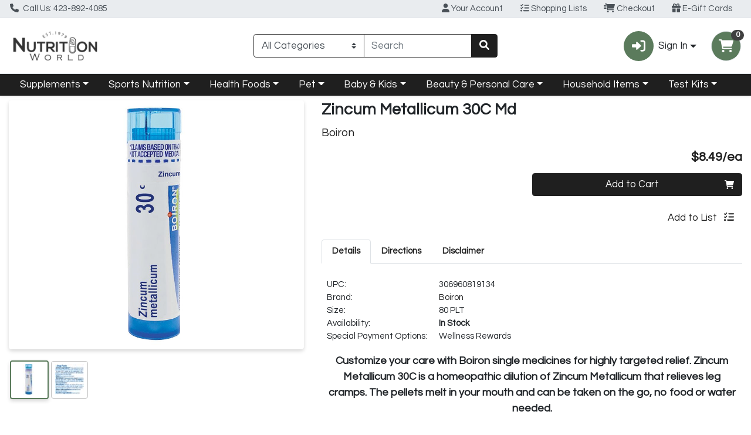

--- FILE ---
content_type: text/html;charset=UTF-8
request_url: https://shop.nutritionw.com/s/1000-3/i/INV-1000-2681
body_size: 11282
content:
<!doctype html><html lang="en"><head><meta charset="utf-8"/><meta http-equiv="X-UA-Compatible" content="IE=edge"/><meta name="viewport" content="width=device-width,initial-scale=1,viewport-fit=cover"/><title>Nutrition World - Zincum Metallicum 30C Md</title><meta name="description" content="&lt;font size=&quot;+1&quot;&gt;&lt;center&gt;&lt;b&gt;Customize your care with Boiron single medicines for highly targeted relief. Zincum Metallicum 30C is a homeopathic dilution of Zincum Metallicum that relieves leg cramps. The pellets melt in your mouth and can be taken on the go, no food or water needed.&lt;/b&gt;&lt;/center&gt;&lt;/font&gt;&lt;br&gt;&lt;br&gt;

Benefits and Features:&lt;br&gt;&lt;br&gt;

&amp;#9670; A single active ingredient for highly targeted relief.&lt;br&gt;&lt;br&gt;
&amp;#9670; No known interactions with other medications, herbs, or supplements.&lt;br&gt;&lt;br&gt;
&amp;#9670; Pellets melt in mouth without the need for food or water.&lt;br&gt;&lt;br&gt;
&amp;#9670; Ideal for adults and children.&lt;br&gt;&lt;br&gt;
&amp;#9670; No artificial colors, flavors, sweeteners, or preservatives.&lt;br&gt;&lt;br&gt;
&amp;#9670; Includes one easy dispensing tube of approx. 80 pellets (16 doses).&lt;br&gt;&lt;br&gt;

Customize your care with Boiron single medicines for highly targeted relief. Zincum Metallicum 30C is a homeopathic dilution of Zincum Metallicum that relieves leg cramps. The pellets melt in your mouth and can be taken on the go, no food or water needed. They come in an easy dispensing tube of approx. 80 pellets (16 doses). Boiron single medicines are ideal for adults and children and do not contain artificial colors, flavors, sweeteners, or preservatives. Always use according to the label instructions unless directed by your health care professional.&lt;br&gt;&lt;br&gt;

With more than 85 years of expertise, Boiron is a trusted brand that prides itself on quality manufacturing and responsible environmental practices. All products are made according to the highest standards of cGMP and formulated with HPUS ingredients for purity.&lt;br&gt;&lt;br&gt; Keywords: Homeopathic
homeopathy
cell salts
cellsalt
cellsalts 
cell salt
Christian Friedrich Samuel Hahnemann
German physician, Bioron

borron

homeopathic"/><meta property="og:title" content="Nutrition World - Zincum Metallicum 30C Md"><meta property="og:description" content="&lt;font size=&quot;+1&quot;&gt;&lt;center&gt;&lt;b&gt;Customize your care with Boiron single medicines for highly targeted relief. Zincum Metallicum 30C is a homeopathic dilution of Zincum Metallicum that relieves leg cramps. The pellets melt in your mouth and can be taken on the go, no food or water needed.&lt;/b&gt;&lt;/center&gt;&lt;/font&gt;&lt;br&gt;&lt;br&gt;

Benefits and Features:&lt;br&gt;&lt;br&gt;

&amp;#9670; A single active ingredient for highly targeted relief.&lt;br&gt;&lt;br&gt;
&amp;#9670; No known interactions with other medications, herbs, or supplements.&lt;br&gt;&lt;br&gt;
&amp;#9670; Pellets melt in mouth without the need for food or water.&lt;br&gt;&lt;br&gt;
&amp;#9670; Ideal for adults and children.&lt;br&gt;&lt;br&gt;
&amp;#9670; No artificial colors, flavors, sweeteners, or preservatives.&lt;br&gt;&lt;br&gt;
&amp;#9670; Includes one easy dispensing tube of approx. 80 pellets (16 doses).&lt;br&gt;&lt;br&gt;

Customize your care with Boiron single medicines for highly targeted relief. Zincum Metallicum 30C is a homeopathic dilution of Zincum Metallicum that relieves leg cramps. The pellets melt in your mouth and can be taken on the go, no food or water needed. They come in an easy dispensing tube of approx. 80 pellets (16 doses). Boiron single medicines are ideal for adults and children and do not contain artificial colors, flavors, sweeteners, or preservatives. Always use according to the label instructions unless directed by your health care professional.&lt;br&gt;&lt;br&gt;

With more than 85 years of expertise, Boiron is a trusted brand that prides itself on quality manufacturing and responsible environmental practices. All products are made according to the highest standards of cGMP and formulated with HPUS ingredients for purity.&lt;br&gt;&lt;br&gt; Keywords: Homeopathic
homeopathy
cell salts
cellsalt
cellsalts 
cell salt
Christian Friedrich Samuel Hahnemann
German physician, Bioron

borron

homeopathic"><meta property="og:url" content="/s/1000-3/"><meta property="og:image" content="/api/img/1000-59651"><meta property="twitter:title" content="Nutrition World - Zincum Metallicum 30C Md"><meta property="twitter:description" content="&lt;font size=&quot;+1&quot;&gt;&lt;center&gt;&lt;b&gt;Customize your care with Boiron single medicines for highly targeted relief. Zincum Metallicum 30C is a homeopathic dilution of Zincum Metallicum that relieves leg cramps. The pellets melt in your mouth and can be taken on the go, no food or water needed.&lt;/b&gt;&lt;/center&gt;&lt;/font&gt;&lt;br&gt;&lt;br&gt;

Benefits and Features:&lt;br&gt;&lt;br&gt;

&amp;#9670; A single active ingredient for highly targeted relief.&lt;br&gt;&lt;br&gt;
&amp;#9670; No known interactions with other medications, herbs, or supplements.&lt;br&gt;&lt;br&gt;
&amp;#9670; Pellets melt in mouth without the need for food or water.&lt;br&gt;&lt;br&gt;
&amp;#9670; Ideal for adults and children.&lt;br&gt;&lt;br&gt;
&amp;#9670; No artificial colors, flavors, sweeteners, or preservatives.&lt;br&gt;&lt;br&gt;
&amp;#9670; Includes one easy dispensing tube of approx. 80 pellets (16 doses).&lt;br&gt;&lt;br&gt;

Customize your care with Boiron single medicines for highly targeted relief. Zincum Metallicum 30C is a homeopathic dilution of Zincum Metallicum that relieves leg cramps. The pellets melt in your mouth and can be taken on the go, no food or water needed. They come in an easy dispensing tube of approx. 80 pellets (16 doses). Boiron single medicines are ideal for adults and children and do not contain artificial colors, flavors, sweeteners, or preservatives. Always use according to the label instructions unless directed by your health care professional.&lt;br&gt;&lt;br&gt;

With more than 85 years of expertise, Boiron is a trusted brand that prides itself on quality manufacturing and responsible environmental practices. All products are made according to the highest standards of cGMP and formulated with HPUS ingredients for purity.&lt;br&gt;&lt;br&gt; Keywords: Homeopathic
homeopathy
cell salts
cellsalt
cellsalts 
cell salt
Christian Friedrich Samuel Hahnemann
German physician, Bioron

borron

homeopathic"><meta property="twitter:image" content="/api/img/1000-59651"><meta property="twitter:card" content="summary_large_image"><base href="/s/1000-3/"/><script nonce="8a96a264a931f2923d3958b4ea900a62">window.nonce = '8a96a264a931f2923d3958b4ea900a62'</script><link rel="stylesheet" href="api/style/theme.min.css"/><script nonce="8a96a264a931f2923d3958b4ea900a62" src="api/header"></script><link rel="icon" href="api/img/favicon?w=192&h=192"/><link rel="icon" type="image/png" sizes="192x192" href="api/img/favicon?w=192&h=192"><link rel="shortcut icon" href="api/img/favicon?w=192&h=192"/><link rel="icon" type="image/png" sizes="30x30" href="api/img/favicon?w=30&h=30"><link rel="icon" type="image/png" sizes="24x24" href="api/img/favicon?w=24&h=24"><link rel="apple-touch-icon" href="api/img/favicon?w=180&h=180"><meta name="apple-mobile-web-app-capable" content="yes"><meta name="theme-color" content="#FFFFFF"><meta name="apple-mobile-web-app-capable" content="yes"><meta name="apple-mobile-web-app-status-bar-style" content="default"><meta name="apple-mobile-web-app-title" content=""><meta name="msapplication-TileImage" content="api/img/favicon?w=150&h=150"><meta name="msapplication-TileColor" content=""><link rel="apple-touch-startup-image" href="api/img/pwa-asset?w=2048&h=2732&resizeHeight=240&resizeWidth=240" media="(device-width: 1024px) and (device-height: 1366px) and (-webkit-device-pixel-ratio: 2)"><link rel="apple-touch-startup-image" href="api/img/pwa-asset?w=1668&h=2388&resizeHeight=240&resizeWidth=240" media="(device-width: 834px) and (device-height: 1194px) and (-webkit-device-pixel-ratio: 2)"><link rel="apple-touch-startup-image" href="api/img/pwa-asset?w=1536&h=2048&resizeHeight=240&resizeWidth=240" media="(device-width: 768px) and (device-height: 1024px) and (-webkit-device-pixel-ratio: 2)"><link rel="apple-touch-startup-image" href="api/img/pwa-asset?w=1668&h=2224&resizeHeight=240&resizeWidth=240" media="(device-width: 834px) and (device-height: 1112px) and (-webkit-device-pixel-ratio: 2)"><link rel="apple-touch-startup-image" href="api/img/pwa-asset?w=1620&h=2160&resizeHeight=240&resizeWidth=240" media="(device-width: 810px) and (device-height: 1080px) and (-webkit-device-pixel-ratio: 2)"><link rel="apple-touch-startup-image" href="api/img/pwa-asset?w=1284&h=2778&resizeHeight=240&resizeWidth=240" media="(device-width: 428px) and (device-height: 926px) and (-webkit-device-pixel-ratio: 3)"><link rel="apple-touch-startup-image" href="api/img/pwa-asset?w=1170&h=2532&resizeHeight=240&resizeWidth=240" media="(device-width: 390px) and (device-height: 844px) and (-webkit-device-pixel-ratio: 3)"><link rel="apple-touch-startup-image" href="api/img/pwa-asset?w=1125&h=2436&resizeHeight=240&resizeWidth=240" media="(device-width: 375px) and (device-height: 812px) and (-webkit-device-pixel-ratio: 3)"><link rel="apple-touch-startup-image" href="api/img/pwa-asset?w=1242&h=2688&resizeHeight=240&resizeWidth=240" media="(device-width: 414px) and (device-height: 896px) and (-webkit-device-pixel-ratio: 3)"><link rel="apple-touch-startup-image" href="api/img/pwa-asset?w=828&h=1792&resizeHeight=192&resizeWidth=192" media="(device-width: 414px) and (device-height: 896px) and (-webkit-device-pixel-ratio: 2)"><link rel="apple-touch-startup-image" href="api/img/pwa-asset?w=1242&h=2208&resizeHeight=240&resizeWidth=240" media="(device-width: 414px) and (device-height: 736px) and (-webkit-device-pixel-ratio: 3)"><link rel="apple-touch-startup-image" href="api/img/pwa-asset?w=750&h=1334&resizeHeight=180&resizeWidth=180" media="(device-width: 375px) and (device-height: 667px) and (-webkit-device-pixel-ratio: 2)"><link rel="apple-touch-startup-image" href="api/img/pwa-asset?w=640&h=1136&resizeHeight=150&resizeWidth=150" media="(device-width: 320px) and (device-height: 568px) and (-webkit-device-pixel-ratio: 2)"><meta name="msapplication-square70x70logo" content="api/img/favicon?w=150&h=150"><meta name="msapplication-square150x150logo" content="api/img/favicon?w=240&h=240"><meta name="msapplication-square310x310logo" content="api/img/favicon?w=512&h=512"><meta name="msapplication-wide310x150logo" content="api/img/favicon?w=512&h=240"><style>.loader {
      position: absolute;
      width: 3rem;
      height: 3rem;
      display: inline-block;
      vertical-align: text-bottom;
      border-width: 0.3em;
      z-index: 1;
      top: 50%;
      left: calc(50% - 2rem);
      border: 0.25em solid currentColor;
      border-right-color: transparent;
      border-radius: 50%;
      -webkit-animation: spinner-border 0.75s linear infinite;
      animation: spinner-border 0.75s linear infinite;
    }</style><link rel="manifest" href="api/manifest.json"><script defer="defer" src="js/chunk-vendors.56b41c0f.js" nonce="8a96a264a931f2923d3958b4ea900a62"></script><script defer="defer" src="js/app.8ef6667a.js" nonce="8a96a264a931f2923d3958b4ea900a62"></script><link href="css/chunk-vendors.9f6abcf6.css" rel="stylesheet" nonce="8a96a264a931f2923d3958b4ea900a62"><link href="css/app.451519f8.css" rel="stylesheet" nonce="8a96a264a931f2923d3958b4ea900a62"></head><body><noscript><strong>We're sorry but webcart-ui doesn't work properly without JavaScript enabled. Please enable it to continue.</strong></noscript><div id="app" class="h-100"><div class="loader"></div></div></body></html>

--- FILE ---
content_type: text/css;charset=UTF-8
request_url: https://shop.nutritionw.com/s/1000-3/api/style/theme.min.css
body_size: 3597
content:
@import"https://fonts.googleapis.com/css2?family=Questrial&family=Open+Sans:ital,wght@0,300;0,400;0,500;0,600;0,700;1,300;1,400;1,500;1,600;1,700&display=swap";@import"https://fonts.googleapis.com/css?family=Montserrat:500,500i,700&display=swap";@import"https://fonts.googleapis.com/css?family=Montserrat:500,500i&display=swap";:root{--font-family-base: "Questrial", sans-serif, "Ubuntu", Tahoma, "Helvetica Neue", Helvetica, Arial, sans-serif !important;--body-background-color: #fff;--primary: #1f1f1f !important;--primary-rgb: 31, 31, 31 !important;--primary-contrast: #fff !important;--primary-lighter-9: #e9e9e9 !important;--primary-lighter-9-rgb: 233, 233, 233 !important;--primary-lighter-9-contrast: #000 !important;--primary-lighter-8: #d2d2d2 !important;--primary-lighter-8-rgb: 210, 210, 210 !important;--primary-lighter-8-contrast: #000 !important;--primary-lighter-7: #a5a5a5 !important;--primary-lighter-7-rgb: 165, 165, 165 !important;--primary-lighter-7-contrast: #000 !important;--primary-lighter-6: #797979 !important;--primary-lighter-6-rgb: 121, 121, 121 !important;--primary-lighter-6-contrast: #000 !important;--primary-lighter-5: #626262 !important;--primary-lighter-5-rgb: 98, 98, 98 !important;--primary-lighter-5-contrast: #fff !important;--primary-lighter-4: #4c4c4c !important;--primary-lighter-4-rgb: 76, 76, 76 !important;--primary-lighter-4-contrast: #fff !important;--primary-lighter-3: #414141 !important;--primary-lighter-3-rgb: 65, 65, 65 !important;--primary-lighter-3-contrast: #fff !important;--primary-lighter-2: #353535 !important;--primary-lighter-2-rgb: 53, 53, 53 !important;--primary-lighter-2-contrast: #fff !important;--primary-lighter-1: #2a2a2a !important;--primary-lighter-1-rgb: 42, 42, 42 !important;--primary-lighter-1-contrast: #fff !important;--primary-darker-1: #1d1d1d !important;--primary-darker-1-rgb: 29, 29, 29 !important;--primary-darker-1-contrast: #fff !important;--primary-darker-2: #1c1c1c !important;--primary-darker-2-rgb: 28, 28, 28 !important;--primary-darker-2-contrast: #fff !important;--primary-darker-3: #1a1a1a !important;--primary-darker-3-rgb: 26, 26, 26 !important;--primary-darker-3-contrast: #fff !important;--primary-darker-4: #191919 !important;--primary-darker-4-rgb: 25, 25, 25 !important;--primary-darker-4-contrast: #fff !important;--primary-darker-5: #161616 !important;--primary-darker-5-rgb: 22, 22, 22 !important;--primary-darker-5-contrast: #fff !important;--primary-darker-6: #131313 !important;--primary-darker-6-rgb: 19, 19, 19 !important;--primary-darker-6-contrast: #fff !important;--primary-darker-7: #0c0c0c !important;--primary-darker-7-rgb: 12, 12, 12 !important;--primary-darker-7-contrast: #fff !important;--primary-darker-8: #060606 !important;--primary-darker-8-rgb: 6, 6, 6 !important;--primary-darker-8-contrast: #fff !important;--primary-darker-9: #030303 !important;--primary-darker-9-rgb: 3, 3, 3 !important;--primary-darker-9-contrast: #fff !important;--secondary: #5b7b5c !important;--secondary-rgb: 91, 123, 92 !important;--secondary-contrast: #fff !important;--secondary-lighter-9: #eff2ef !important;--secondary-lighter-9-rgb: 239, 242, 239 !important;--secondary-lighter-9-contrast: #000 !important;--secondary-lighter-8: #dee5de !important;--secondary-lighter-8-rgb: 222, 229, 222 !important;--secondary-lighter-8-contrast: #000 !important;--secondary-lighter-7: #bdcabe !important;--secondary-lighter-7-rgb: 189, 202, 190 !important;--secondary-lighter-7-contrast: #000 !important;--secondary-lighter-6: #9db09d !important;--secondary-lighter-6-rgb: 157, 176, 157 !important;--secondary-lighter-6-contrast: #000 !important;--secondary-lighter-5: #8ca38d !important;--secondary-lighter-5-rgb: 140, 163, 141 !important;--secondary-lighter-5-contrast: #000 !important;--secondary-lighter-4: #7c957d !important;--secondary-lighter-4-rgb: 124, 149, 125 !important;--secondary-lighter-4-contrast: #000 !important;--secondary-lighter-3: #748f74 !important;--secondary-lighter-3-rgb: 116, 143, 116 !important;--secondary-lighter-3-contrast: #000 !important;--secondary-lighter-2: #6b886c !important;--secondary-lighter-2-rgb: 107, 136, 108 !important;--secondary-lighter-2-contrast: #000 !important;--secondary-lighter-1: #638264 !important;--secondary-lighter-1-rgb: 99, 130, 100 !important;--secondary-lighter-1-contrast: #000 !important;--secondary-darker-1: #567557 !important;--secondary-darker-1-rgb: 86, 117, 87 !important;--secondary-darker-1-contrast: #fff !important;--secondary-darker-2: #526f53 !important;--secondary-darker-2-rgb: 82, 111, 83 !important;--secondary-darker-2-contrast: #fff !important;--secondary-darker-3: #4d694e !important;--secondary-darker-3-rgb: 77, 105, 78 !important;--secondary-darker-3-contrast: #fff !important;--secondary-darker-4: #49624a !important;--secondary-darker-4-rgb: 73, 98, 74 !important;--secondary-darker-4-contrast: #fff !important;--secondary-darker-5: #405640 !important;--secondary-darker-5-rgb: 64, 86, 64 !important;--secondary-darker-5-contrast: #fff !important;--secondary-darker-6: #374a37 !important;--secondary-darker-6-rgb: 55, 74, 55 !important;--secondary-darker-6-contrast: #fff !important;--secondary-darker-7: #243125 !important;--secondary-darker-7-rgb: 36, 49, 37 !important;--secondary-darker-7-contrast: #fff !important;--secondary-darker-8: #121912 !important;--secondary-darker-8-rgb: 18, 25, 18 !important;--secondary-darker-8-contrast: #fff !important;--secondary-darker-9: #090c09 !important;--secondary-darker-9-rgb: 9, 12, 9 !important;--secondary-darker-9-contrast: #fff !important;--success: #096824 !important;--success-rgb: 9, 104, 36 !important;--success-contrast: #fff !important;--success-lighter-9: #e6f0e9 !important;--success-lighter-9-rgb: 230, 240, 233 !important;--success-lighter-9-contrast: #000 !important;--success-lighter-8: #cee1d3 !important;--success-lighter-8-rgb: 206, 225, 211 !important;--success-lighter-8-contrast: #000 !important;--success-lighter-7: #9dc3a7 !important;--success-lighter-7-rgb: 157, 195, 167 !important;--success-lighter-7-contrast: #000 !important;--success-lighter-6: #6ba47c !important;--success-lighter-6-rgb: 107, 164, 124 !important;--success-lighter-6-contrast: #000 !important;--success-lighter-5: #539566 !important;--success-lighter-5-rgb: 83, 149, 102 !important;--success-lighter-5-contrast: #000 !important;--success-lighter-4: #3a8650 !important;--success-lighter-4-rgb: 58, 134, 80 !important;--success-lighter-4-contrast: #000 !important;--success-lighter-3: #2e7f45 !important;--success-lighter-3-rgb: 46, 127, 69 !important;--success-lighter-3-contrast: #fff !important;--success-lighter-2: #22773a !important;--success-lighter-2-rgb: 34, 119, 58 !important;--success-lighter-2-contrast: #fff !important;--success-lighter-1: #15702f !important;--success-lighter-1-rgb: 21, 112, 47 !important;--success-lighter-1-contrast: #fff !important;--success-darker-1: #096322 !important;--success-darker-1-rgb: 9, 99, 34 !important;--success-darker-1-contrast: #fff !important;--success-darker-2: #085e20 !important;--success-darker-2-rgb: 8, 94, 32 !important;--success-darker-2-contrast: #fff !important;--success-darker-3: #08581f !important;--success-darker-3-rgb: 8, 88, 31 !important;--success-darker-3-contrast: #fff !important;--success-darker-4: #07531d !important;--success-darker-4-rgb: 7, 83, 29 !important;--success-darker-4-contrast: #fff !important;--success-darker-5: #064919 !important;--success-darker-5-rgb: 6, 73, 25 !important;--success-darker-5-contrast: #fff !important;--success-darker-6: #053e16 !important;--success-darker-6-rgb: 5, 62, 22 !important;--success-darker-6-contrast: #fff !important;--success-darker-7: #042a0e !important;--success-darker-7-rgb: 4, 42, 14 !important;--success-darker-7-contrast: #fff !important;--success-darker-8: #021507 !important;--success-darker-8-rgb: 2, 21, 7 !important;--success-darker-8-contrast: #fff !important;--success-darker-9: #010a04 !important;--success-darker-9-rgb: 1, 10, 4 !important;--success-darker-9-contrast: #fff !important;--info: #3f3f3f !important;--info-rgb: 63, 63, 63 !important;--info-contrast: #fff !important;--info-lighter-9: #ececec !important;--info-lighter-9-rgb: 236, 236, 236 !important;--info-lighter-9-contrast: #000 !important;--info-lighter-8: #d9d9d9 !important;--info-lighter-8-rgb: 217, 217, 217 !important;--info-lighter-8-contrast: #000 !important;--info-lighter-7: #b2b2b2 !important;--info-lighter-7-rgb: 178, 178, 178 !important;--info-lighter-7-contrast: #000 !important;--info-lighter-6: #8c8c8c !important;--info-lighter-6-rgb: 140, 140, 140 !important;--info-lighter-6-contrast: #000 !important;--info-lighter-5: #797979 !important;--info-lighter-5-rgb: 121, 121, 121 !important;--info-lighter-5-contrast: #000 !important;--info-lighter-4: #656565 !important;--info-lighter-4-rgb: 101, 101, 101 !important;--info-lighter-4-contrast: #fff !important;--info-lighter-3: #5c5c5c !important;--info-lighter-3-rgb: 92, 92, 92 !important;--info-lighter-3-contrast: #fff !important;--info-lighter-2: #525252 !important;--info-lighter-2-rgb: 82, 82, 82 !important;--info-lighter-2-contrast: #fff !important;--info-lighter-1: #494949 !important;--info-lighter-1-rgb: 73, 73, 73 !important;--info-lighter-1-contrast: #fff !important;--info-darker-1: #3c3c3c !important;--info-darker-1-rgb: 60, 60, 60 !important;--info-darker-1-contrast: #fff !important;--info-darker-2: #393939 !important;--info-darker-2-rgb: 57, 57, 57 !important;--info-darker-2-contrast: #fff !important;--info-darker-3: #363636 !important;--info-darker-3-rgb: 54, 54, 54 !important;--info-darker-3-contrast: #fff !important;--info-darker-4: #323232 !important;--info-darker-4-rgb: 50, 50, 50 !important;--info-darker-4-contrast: #fff !important;--info-darker-5: #2c2c2c !important;--info-darker-5-rgb: 44, 44, 44 !important;--info-darker-5-contrast: #fff !important;--info-darker-6: #262626 !important;--info-darker-6-rgb: 38, 38, 38 !important;--info-darker-6-contrast: #fff !important;--info-darker-7: #191919 !important;--info-darker-7-rgb: 25, 25, 25 !important;--info-darker-7-contrast: #fff !important;--info-darker-8: #0d0d0d !important;--info-darker-8-rgb: 13, 13, 13 !important;--info-darker-8-contrast: #fff !important;--info-darker-9: #060606 !important;--info-darker-9-rgb: 6, 6, 6 !important;--info-darker-9-contrast: #fff !important;--warning: #c3262d !important;--warning-rgb: 195, 38, 45 !important;--warning-contrast: #fff !important;--warning-lighter-9: #f9e9ea !important;--warning-lighter-9-rgb: 249, 233, 234 !important;--warning-lighter-9-contrast: #000 !important;--warning-lighter-8: #f3d4d5 !important;--warning-lighter-8-rgb: 243, 212, 213 !important;--warning-lighter-8-contrast: #000 !important;--warning-lighter-7: #e7a8ab !important;--warning-lighter-7-rgb: 231, 168, 171 !important;--warning-lighter-7-contrast: #000 !important;--warning-lighter-6: #db7d81 !important;--warning-lighter-6-rgb: 219, 125, 129 !important;--warning-lighter-6-contrast: #000 !important;--warning-lighter-5: #d5676c !important;--warning-lighter-5-rgb: 213, 103, 108 !important;--warning-lighter-5-contrast: #000 !important;--warning-lighter-4: #cf5157 !important;--warning-lighter-4-rgb: 207, 81, 87 !important;--warning-lighter-4-contrast: #000 !important;--warning-lighter-3: #cc474d !important;--warning-lighter-3-rgb: 204, 71, 77 !important;--warning-lighter-3-contrast: #fff !important;--warning-lighter-2: #c93c42 !important;--warning-lighter-2-rgb: 201, 60, 66 !important;--warning-lighter-2-contrast: #fff !important;--warning-lighter-1: #c63138 !important;--warning-lighter-1-rgb: 198, 49, 56 !important;--warning-lighter-1-contrast: #fff !important;--warning-darker-1: #b9242b !important;--warning-darker-1-rgb: 185, 36, 43 !important;--warning-darker-1-contrast: #fff !important;--warning-darker-2: #b02229 !important;--warning-darker-2-rgb: 176, 34, 41 !important;--warning-darker-2-contrast: #fff !important;--warning-darker-3: #a62026 !important;--warning-darker-3-rgb: 166, 32, 38 !important;--warning-darker-3-contrast: #fff !important;--warning-darker-4: #9c1e24 !important;--warning-darker-4-rgb: 156, 30, 36 !important;--warning-darker-4-contrast: #fff !important;--warning-darker-5: #891b20 !important;--warning-darker-5-rgb: 137, 27, 32 !important;--warning-darker-5-contrast: #fff !important;--warning-darker-6: #75171b !important;--warning-darker-6-rgb: 117, 23, 27 !important;--warning-darker-6-contrast: #fff !important;--warning-darker-7: #4e0f12 !important;--warning-darker-7-rgb: 78, 15, 18 !important;--warning-darker-7-contrast: #fff !important;--warning-darker-8: #270809 !important;--warning-darker-8-rgb: 39, 8, 9 !important;--warning-darker-8-contrast: #fff !important;--warning-darker-9: #140405 !important;--warning-darker-9-rgb: 20, 4, 5 !important;--warning-darker-9-contrast: #fff !important;--danger: #c3262d !important;--danger-rgb: 195, 38, 45 !important;--danger-contrast: #fff !important;--danger-lighter-9: #f9e9ea !important;--danger-lighter-9-rgb: 249, 233, 234 !important;--danger-lighter-9-contrast: #000 !important;--danger-lighter-8: #f3d4d5 !important;--danger-lighter-8-rgb: 243, 212, 213 !important;--danger-lighter-8-contrast: #000 !important;--danger-lighter-7: #e7a8ab !important;--danger-lighter-7-rgb: 231, 168, 171 !important;--danger-lighter-7-contrast: #000 !important;--danger-lighter-6: #db7d81 !important;--danger-lighter-6-rgb: 219, 125, 129 !important;--danger-lighter-6-contrast: #000 !important;--danger-lighter-5: #d5676c !important;--danger-lighter-5-rgb: 213, 103, 108 !important;--danger-lighter-5-contrast: #000 !important;--danger-lighter-4: #cf5157 !important;--danger-lighter-4-rgb: 207, 81, 87 !important;--danger-lighter-4-contrast: #000 !important;--danger-lighter-3: #cc474d !important;--danger-lighter-3-rgb: 204, 71, 77 !important;--danger-lighter-3-contrast: #fff !important;--danger-lighter-2: #c93c42 !important;--danger-lighter-2-rgb: 201, 60, 66 !important;--danger-lighter-2-contrast: #fff !important;--danger-lighter-1: #c63138 !important;--danger-lighter-1-rgb: 198, 49, 56 !important;--danger-lighter-1-contrast: #fff !important;--danger-darker-1: #b9242b !important;--danger-darker-1-rgb: 185, 36, 43 !important;--danger-darker-1-contrast: #fff !important;--danger-darker-2: #b02229 !important;--danger-darker-2-rgb: 176, 34, 41 !important;--danger-darker-2-contrast: #fff !important;--danger-darker-3: #a62026 !important;--danger-darker-3-rgb: 166, 32, 38 !important;--danger-darker-3-contrast: #fff !important;--danger-darker-4: #9c1e24 !important;--danger-darker-4-rgb: 156, 30, 36 !important;--danger-darker-4-contrast: #fff !important;--danger-darker-5: #891b20 !important;--danger-darker-5-rgb: 137, 27, 32 !important;--danger-darker-5-contrast: #fff !important;--danger-darker-6: #75171b !important;--danger-darker-6-rgb: 117, 23, 27 !important;--danger-darker-6-contrast: #fff !important;--danger-darker-7: #4e0f12 !important;--danger-darker-7-rgb: 78, 15, 18 !important;--danger-darker-7-contrast: #fff !important;--danger-darker-8: #270809 !important;--danger-darker-8-rgb: 39, 8, 9 !important;--danger-darker-8-contrast: #fff !important;--danger-darker-9: #140405 !important;--danger-darker-9-rgb: 20, 4, 5 !important;--danger-darker-9-contrast: #fff !important;--light: #F1F1F1 !important;--light-rgb: 241, 241, 241 !important;--light-contrast: #000 !important;--light-lighter-9: #fefefe !important;--light-lighter-9-rgb: 254, 254, 254 !important;--light-lighter-9-contrast: #000 !important;--light-lighter-8: #fcfcfc !important;--light-lighter-8-rgb: 252, 252, 252 !important;--light-lighter-8-contrast: #000 !important;--light-lighter-7: #f9f9f9 !important;--light-lighter-7-rgb: 249, 249, 249 !important;--light-lighter-7-contrast: #000 !important;--light-lighter-6: #f7f7f7 !important;--light-lighter-6-rgb: 247, 247, 247 !important;--light-lighter-6-contrast: #000 !important;--light-lighter-5: whitesmoke !important;--light-lighter-5-rgb: 245, 245, 245 !important;--light-lighter-5-contrast: #000 !important;--light-lighter-4: #f4f4f4 !important;--light-lighter-4-rgb: 244, 244, 244 !important;--light-lighter-4-contrast: #000 !important;--light-lighter-3: #f3f3f3 !important;--light-lighter-3-rgb: 243, 243, 243 !important;--light-lighter-3-contrast: #000 !important;--light-lighter-2: #f2f2f2 !important;--light-lighter-2-rgb: 242, 242, 242 !important;--light-lighter-2-contrast: #000 !important;--light-lighter-1: #f2f2f2 !important;--light-lighter-1-rgb: 242, 242, 242 !important;--light-lighter-1-contrast: #000 !important;--light-darker-1: #e5e5e5 !important;--light-darker-1-rgb: 229, 229, 229 !important;--light-darker-1-contrast: #000 !important;--light-darker-2: #d9d9d9 !important;--light-darker-2-rgb: 217, 217, 217 !important;--light-darker-2-contrast: #000 !important;--light-darker-3: #cdcdcd !important;--light-darker-3-rgb: 205, 205, 205 !important;--light-darker-3-contrast: #000 !important;--light-darker-4: #c1c1c1 !important;--light-darker-4-rgb: 193, 193, 193 !important;--light-darker-4-contrast: #000 !important;--light-darker-5: darkgray !important;--light-darker-5-rgb: 169, 169, 169 !important;--light-darker-5-contrast: #000 !important;--light-darker-6: #919191 !important;--light-darker-6-rgb: 145, 145, 145 !important;--light-darker-6-contrast: #000 !important;--light-darker-7: #606060 !important;--light-darker-7-rgb: 96, 96, 96 !important;--light-darker-7-contrast: #fff !important;--light-darker-8: #303030 !important;--light-darker-8-rgb: 48, 48, 48 !important;--light-darker-8-contrast: #fff !important;--light-darker-9: #181818 !important;--light-darker-9-rgb: 24, 24, 24 !important;--light-darker-9-contrast: #fff !important;--dark: #404040 !important;--dark-rgb: 64, 64, 64 !important;--dark-contrast: #fff !important;--dark-lighter-9: #ececec !important;--dark-lighter-9-rgb: 236, 236, 236 !important;--dark-lighter-9-contrast: #000 !important;--dark-lighter-8: #d9d9d9 !important;--dark-lighter-8-rgb: 217, 217, 217 !important;--dark-lighter-8-contrast: #000 !important;--dark-lighter-7: #b3b3b3 !important;--dark-lighter-7-rgb: 179, 179, 179 !important;--dark-lighter-7-contrast: #000 !important;--dark-lighter-6: #8c8c8c !important;--dark-lighter-6-rgb: 140, 140, 140 !important;--dark-lighter-6-contrast: #000 !important;--dark-lighter-5: #797979 !important;--dark-lighter-5-rgb: 121, 121, 121 !important;--dark-lighter-5-contrast: #000 !important;--dark-lighter-4: #666666 !important;--dark-lighter-4-rgb: 102, 102, 102 !important;--dark-lighter-4-contrast: #fff !important;--dark-lighter-3: #5d5d5d !important;--dark-lighter-3-rgb: 93, 93, 93 !important;--dark-lighter-3-contrast: #fff !important;--dark-lighter-2: #535353 !important;--dark-lighter-2-rgb: 83, 83, 83 !important;--dark-lighter-2-contrast: #fff !important;--dark-lighter-1: #4a4a4a !important;--dark-lighter-1-rgb: 74, 74, 74 !important;--dark-lighter-1-contrast: #fff !important;--dark-darker-1: #3d3d3d !important;--dark-darker-1-rgb: 61, 61, 61 !important;--dark-darker-1-contrast: #fff !important;--dark-darker-2: #3a3a3a !important;--dark-darker-2-rgb: 58, 58, 58 !important;--dark-darker-2-contrast: #fff !important;--dark-darker-3: #363636 !important;--dark-darker-3-rgb: 54, 54, 54 !important;--dark-darker-3-contrast: #fff !important;--dark-darker-4: #333333 !important;--dark-darker-4-rgb: 51, 51, 51 !important;--dark-darker-4-contrast: #fff !important;--dark-darker-5: #2d2d2d !important;--dark-darker-5-rgb: 45, 45, 45 !important;--dark-darker-5-contrast: #fff !important;--dark-darker-6: #262626 !important;--dark-darker-6-rgb: 38, 38, 38 !important;--dark-darker-6-contrast: #fff !important;--dark-darker-7: #1a1a1a !important;--dark-darker-7-rgb: 26, 26, 26 !important;--dark-darker-7-contrast: #fff !important;--dark-darker-8: #0d0d0d !important;--dark-darker-8-rgb: 13, 13, 13 !important;--dark-darker-8-contrast: #fff !important;--dark-darker-9: #060606 !important;--dark-darker-9-rgb: 6, 6, 6 !important;--dark-darker-9-contrast: #fff !important;--blue: #0d6efd !important;--blue-rgb: 13, 110, 253 !important;--blue-contrast: #fff !important;--indigo: #6610f2 !important;--indigo-rgb: 102, 16, 242 !important;--indigo-contrast: #fff !important;--purple: #6f42c1 !important;--purple-rgb: 111, 66, 193 !important;--purple-contrast: #fff !important;--pink: #d63384 !important;--pink-rgb: 214, 51, 132 !important;--pink-contrast: #fff !important;--red: #dc3545 !important;--red-rgb: 220, 53, 69 !important;--red-contrast: #fff !important;--orange: #fd7e14 !important;--orange-rgb: 253, 126, 20 !important;--orange-contrast: #000 !important;--yellow: #ffc107 !important;--yellow-rgb: 255, 193, 7 !important;--yellow-contrast: #000 !important;--green: #198754 !important;--green-rgb: 25, 135, 84 !important;--green-contrast: #fff !important;--teal: #20c997 !important;--teal-rgb: 32, 201, 151 !important;--teal-contrast: #000 !important;--cyan: #0dcaf0 !important;--cyan-rgb: 13, 202, 240 !important;--cyan-contrast: #000 !important;--white: #fff !important;--white-rgb: 255, 255, 255 !important;--white-contrast: #000 !important;--gray: #6c757d !important;--gray-rgb: 108, 117, 125 !important;--gray-contrast: #fff !important;--gray-dark: #343a40 !important;--gray-dark-rgb: 52, 58, 64 !important;--gray-dark-contrast: #fff !important;--gray-100: #f8f9fa !important;--gray-100-rgb: 248, 249, 250 !important;--gray-100-contrast: #000 !important;--gray-200: #e9ecef !important;--gray-200-rgb: 233, 236, 239 !important;--gray-200-contrast: #000 !important;--gray-300: #dee2e6 !important;--gray-300-rgb: 222, 226, 230 !important;--gray-300-contrast: #000 !important;--gray-400: #ced4da !important;--gray-400-rgb: 206, 212, 218 !important;--gray-400-contrast: #000 !important;--gray-500: #adb5bd !important;--gray-500-rgb: 173, 181, 189 !important;--gray-500-contrast: #000 !important;--gray-600: #6c757d !important;--gray-600-rgb: 108, 117, 125 !important;--gray-600-contrast: #fff !important;--gray-700: #495057 !important;--gray-700-rgb: 73, 80, 87 !important;--gray-700-contrast: #fff !important;--gray-800: #343a40 !important;--gray-800-rgb: 52, 58, 64 !important;--gray-800-contrast: #fff !important;--gray-900: #212529 !important;--gray-900-rgb: 33, 37, 41 !important;--gray-900-contrast: #fff !important}.btn-link.forgot{color:#e6313d}.deferrable-combo{color:#fff;background-color:#e6313d;border-radius:5px}.btn-checkout{color:#fff}.small{font-size:250%}body{background:#fff}.navbar{font-weight:bold;font-style:italic}.main-image-wrapper{Background-color:#fff}.text-muted{color:#000}#search-listbox>li:nth-child(1)>span>span{display:none}.mobile-header{background-color:#fff}.mobile-header .mobile-header-main{background-color:#fff}.mobile-header .mobile-header-main a{color:#1f1f1f}.mobile-header .mobile-header-main a:hover{color:#525252}.mobile-header .mobile-header-main .badge{background-color:#c3262d}.nav-drawer header{background-color:#fff;border-bottom-color:#1f1f1f}

--- FILE ---
content_type: text/plain; charset=utf-8
request_url: https://xps62682.jscrambler.com/pqaafzkdbta
body_size: 382
content:
[base64]

--- FILE ---
content_type: application/javascript
request_url: https://shop.nutritionw.com/s/1000-3/js/app.8ef6667a.js
body_size: 239793
content:
(function(){var e={3482:function(e,t,r){"use strict";r.r(t),t["default"]={AcceleratedCheckOutFeatureUnavailable:e=>{const{normalize:t}=e;return t(["This feature is not available"])},AcceleratedCheckOutFeatureUnavailableSubText:e=>{const{normalize:t}=e;return t(["Contact Store Manager"])},AcceleratedCheckOutMode:e=>{const{normalize:t}=e;return t(["Accelerated Check Out Mode"])},AcceleratedCheckOutVerifyStore:e=>{const{normalize:t}=e;return t(["To start using Accelerated Checkout, verify the store you are shopping in."])},account:e=>{const{normalize:t}=e;return t(["Account"])},accountNumber:e=>{const{normalize:t}=e;return t(["Account Number"])},accountSettings:e=>{const{normalize:t}=e;return t(["Account Settings"])},addAsFavorite:e=>{const{normalize:t,interpolate:r,named:n}=e;return t(["Add ",r(n("name"))," as favorite"])},addCoupons:e=>{const{normalize:t}=e;return t(["Add Coupons"])},addedSugars:e=>{const{normalize:t}=e;return t(["Added Sugars"])},addItem:e=>{const{normalize:t}=e;return t(["Add Item"])},addItemsToOrder:e=>{const{normalize:t}=e;return t(["Add items to order"])},addItemToList:e=>{const{normalize:t}=e;return t(["Add item to list"])},addItemToListTitle:e=>{const{normalize:t}=e;return t(["Add This Item to a List"])},addNewCard:e=>{const{normalize:t}=e;return t(["Add a new card"])},addNewList:e=>{const{normalize:t}=e;return t(["Add new list"])},addNoteAboutItem:e=>{const{normalize:t}=e;return t(["Add a note about this item"])},addPaymentMethod:e=>{const{normalize:t}=e;return t(["Add a Payment Method"])},addPromotions:e=>{const{normalize:t}=e;return t(["Add Promotions"])},addSelectedToCart:e=>{const{normalize:t}=e;return t(["Add Selected to Cart"])},addSelectedToList:e=>{const{normalize:t}=e;return t(["Add Selected to List"])},addSpecialInstructions:e=>{const{normalize:t}=e;return t(["Add Special Instructions"])},addToCart:e=>{const{normalize:t}=e;return t(["Add to Cart"])},addToCurrentCart:e=>{const{normalize:t}=e;return t(["Add to Current Cart"])},addToFavorite:e=>{const{normalize:t}=e;return t(["Add to Favorite"])},addToList:e=>{const{normalize:t}=e;return t(["Add to List"])},addToWallet:e=>{const{normalize:t}=e;return t(["Add Card to Wallet"])},addWalletCard:e=>{const{normalize:t}=e;return t(["Add Wallet Card"])},addWalletCardFailure:e=>{const{normalize:t}=e;return t(["Unable to save your card at this time"])},addWalletCardSuccess:e=>{const{normalize:t}=e;return t(["Your Card has been successfully added"])},addWhatCardType:e=>{const{normalize:t}=e;return t(["What card type would you like to add?"])},alert:e=>{const{normalize:t}=e;return t(["Alert"])},alias:e=>{const{normalize:t}=e;return t(["Alias"])},allCategories:e=>{const{normalize:t}=e;return t(["All Categories"])},allOrders:e=>{const{normalize:t}=e;return t(["All Orders"])},allow:e=>{const{normalize:t}=e;return t(["Allow"])},allowCamera:e=>{const{normalize:t}=e;return t(["Allow camera permission"])},allowSubs:e=>{const{normalize:t}=e;return t(["Allow substitutions"])},allRightsReserved:e=>{const{normalize:t,interpolate:r,named:n}=e;return t([r(n("year"))," ECRS - All rights reserved"])},alreadySignedUpInStore:e=>{const{normalize:t}=e;return t(["Already signed up for an account in store?"])},alreadyVerifiedYourAccount:e=>{const{normalize:t}=e;return t(["Already verified your account?"])},alternateItems:e=>{const{normalize:t}=e;return t(["Alternate Items"])},amount:e=>{const{normalize:t}=e;return t(["Amount"])},amountChargedWithCard:e=>{const{normalize:t,interpolate:r,named:n}=e;return t(["Amount Charged to EBT Card Ending in ",r(n("finalDigits"))])},amountMustBeAtLeast:e=>{const{normalize:t,interpolate:r,named:n}=e;return t(["Amount must be at least ",r(n("minAmount"))])},amountMustBeLessOrEqual:e=>{const{normalize:t,interpolate:r,named:n}=e;return t(["Amount must be less than or equal to ",r(n("maxAmount"))])},amountPerServing:e=>{const{normalize:t}=e;return t(["Amount Per Serving"])},applied:e=>{const{normalize:t}=e;return t(["Applied"])},apply:e=>{const{normalize:t}=e;return t(["Apply"])},applyChanges:e=>{const{normalize:t}=e;return t(["Apply Changes"])},applyEbtPayment:e=>{const{normalize:t}=e;return t(["Apply EBT Payment"])},approximateEach:e=>{const{normalize:t,interpolate:r,named:n}=e;return t(["about ",r(n("price")),"/each"])},areYouSureCancel:e=>{const{normalize:t}=e;return t(["Are you sure you want to cancel your changes?"])},areYouSureCancelOrder:e=>{const{normalize:t}=e;return t(["Are you sure you want to cancel your order?"])},areYouSureDelete:e=>{const{normalize:t}=e;return t(["Are you sure you want to delete the card ending in *"])},areYouSureDeleteAccount:e=>{const{normalize:t}=e;return t(["Are you sure you want to delete your account?"])},areYouSureDeleteEbtCard:e=>{const{normalize:t,interpolate:r,named:n}=e;return t(["Are you sure you want to delete your EBT Card ending in ",r(n("ending")),"?"])},assistanceInReactivatingMembership:e=>{const{normalize:t}=e;return t(["for assistance in reactivating your membership."])},associate:e=>{const{normalize:t}=e;return t(["Associate"])},associateAsCustomer:e=>{const{normalize:t}=e;return t(["Associate as customer"])},associationBanner:e=>{const{normalize:t,interpolate:r,named:n}=e;return t(["Customer Association mode: Using WebCart as ",r(n("name"))])},assumesNoLiability:e=>{const{normalize:t}=e;return t(["assumes no liability for inaccuracies or misstatements about products."])},asYouScanItems:e=>{const{normalize:t}=e;return t(["As you scan items from your list we'll check them off for you"])},at:e=>{const{normalize:t}=e;return t(["at"])},attention:e=>{const{normalize:t}=e;return t(["Attention"])},authorizationCode:e=>{const{normalize:t}=e;return t(["Authorization Code"])},availability:e=>{const{normalize:t}=e;return t(["Availability"])},availableBalance:e=>{const{normalize:t}=e;return t(["Available Balance"])},averagePerUnitPrice:e=>{const{normalize:t}=e;return t(["Average per unit price"])},averagePriceDisclaimer:e=>{const{normalize:t}=e;return t(["Price may vary slightly when item is weighed."])},balance:e=>{const{normalize:t}=e;return t(["Balance"])},balanceCheckFailure:e=>{const{normalize:t}=e;return t(["Unable to check your balance at this time"])},balanceDisplayDisclaimerOne:e=>{const{normalize:t,interpolate:r,named:n}=e;return t(["We'll display your balance for ",r(n("timeout"))," minutes, but you can check your balance again at any time. The info button ("])},balanceDisplayDisclaimerTwo:e=>{const{normalize:t}=e;return t([") will tell you when your balance was last checked."])},barcodeAltText:e=>{const{normalize:t}=e;return t(["Barcode"])},barcodePayment:e=>{const{normalize:t}=e;return t(["Display this barcode to scan at register"])},beforeCheckOutPayFees:e=>{const{normalize:t}=e;return t(["Before you check out, please go to your account and pay on the membership details page."])},beforeYouCancel:e=>{const{normalize:t}=e;return t(["Before you cancel your order, please note the following:"])},beforeYouCheckOut:e=>{const{normalize:t}=e;return t(["Before you check out, "])},beforeYouGoSaveItemToList:e=>{const{normalize:t}=e;return t(["Before you go, would you like to save these items to a list so you can find them easily again?"])},billingAddress:e=>{const{normalize:t}=e;return t(["Billing Address"])},birthday:e=>{const{normalize:t}=e;return t(["Birthday"])},brand:e=>{const{normalize:t}=e;return t(["Brand"])},breadcrumb:e=>{const{normalize:t}=e;return t(["Breadcrumb"])},browseByCategory:e=>{const{normalize:t}=e;return t(["BROWSE BY CATEGORY"])},browseQueryText:e=>{const{normalize:t,interpolate:r,named:n}=e;return t(['"',r(n("browseText")),'"'])},browseResultQuery:e=>{const{normalize:t,interpolate:r,named:n}=e;return t(['"',r(n("browseResult")),'"'])},buyItAgain:e=>{const{normalize:t}=e;return t(["Buy It Again"])},buyItAgainItemsUnavailable:e=>{const{normalize:t}=e;return t(["No items currently available"])},call:e=>{const{normalize:t}=e;return t(["Call"])},callForPrice:e=>{const{normalize:t}=e;return t(["Call for Price"])},callUs:e=>{const{normalize:t}=e;return t(["Call Us"])},calories:e=>{const{normalize:t}=e;return t(["Calories"])},cameraInactive:e=>{const{normalize:t}=e;return t(["Your camera will go to sleep while you are not actively scanning to conserve energy. Tap anywhere in this box to resume scanning."])},cancel:e=>{const{normalize:t}=e;return t(["Cancel"])},cancelEditOrder:e=>{const{normalize:t}=e;return t(["Cancel editing your order"])},cancelled:e=>{const{normalize:t}=e;return t(["Cancelled"])},cancelOrder:e=>{const{normalize:t}=e;return t(["Cancel Order"])},cancelOrderFailure:e=>{const{normalize:t}=e;return t(["We ran into a problem cancelling your order. Please refresh the page and try again."])},cancelOrderSuccess:e=>{const{normalize:t}=e;return t(["Your order has been cancelled."])},cancelQuestion:e=>{const{normalize:t}=e;return t(["Cancel Order?"])},cannotAddItemToCart:e=>{const{normalize:t}=e;return t(["Cannot Add Item to Cart"])},cannotCheckMembership:e=>{const{normalize:t}=e;return t(["Oops! Cannot check membership status at this time."])},cantFindSomething:e=>{const{normalize:t}=e;return t(["Can't Find Something?"])},card:e=>{const{normalize:t}=e;return t(["card"])},cardEnding:e=>{const{normalize:t}=e;return t(["Card Ending"])},cardEnteredInvalidInactive:e=>{const{normalize:t}=e;return t(["The card number you entered is invalid or inactive. Check the number and try entering it again."])},cardholderName:e=>{const{normalize:t}=e;return t(["Cardholder Name"])},cardNumber:e=>{const{normalize:t}=e;return t(["Card Number"])},cardNumberIsNotValid:e=>{const{normalize:t}=e;return t(["Card Number is not valid"])},cart:e=>{const{normalize:t}=e;return t(["Cart"])},cartNotEligible:e=>{const{normalize:t}=e;return t(["The items in your cart are no longer eligible to be checked out."])},cartOutdatedMessage:e=>{const{normalize:t}=e;return t(["The operation failed to complete because your cart is out of date. Please try again."])},cartsLeftMsg:e=>{const{normalize:t,interpolate:r,named:n}=e;return t(["You have ",r(n("cartsCount"))," ",r(n("cartString"))," left to checkout"])},cashierApproval:e=>{const{normalize:t}=e;return t(["Cashier Approval Required"])},cashierApprovalMsg:e=>{const{normalize:t}=e;return t(["This item requires cashier approval. When you are ready to pay, please present this item to your cashier."])},categories:e=>{const{normalize:t}=e;return t(["Categories"])},categoriesMenu:e=>{const{normalize:t}=e;return t(["Categories Menu"])},categoryLimitExceededMsg:e=>{const{normalize:t,interpolate:r,named:n}=e;return t(["You cannot choose more than ",r(n("limit"))," in the ",r(n("categoryName"))," category."])},changePassword:e=>{const{normalize:t}=e;return t(["Change Password"])},changeYourMind:e=>{const{normalize:t}=e;return t(["Change your mind?"])},changeYourPassword:e=>{const{normalize:t}=e;return t(["Change Your Password"])},chargeAccounts:e=>{const{normalize:t}=e;return t(["Charge Accounts"])},checkBackShortly:e=>{const{normalize:t}=e;return t(["Please try again later or contact the store."])},checkBackShortlyInStore:e=>{const{normalize:t}=e;return t(["Please try again later or contact an employee in the store."])},checkBalance:e=>{const{normalize:t}=e;return t(["Check Balance"])},checkCard:e=>{const{normalize:t}=e;return t(["Check Card"])},checkEbtBalance:e=>{const{normalize:t}=e;return t(["Check EBT Balance"])},checkOut:e=>{const{normalize:t}=e;return t(["Check Out"])},checkout:e=>{const{normalize:t}=e;return t(["Checkout"])},checkoutNextOrder:e=>{const{normalize:t}=e;return t(["Checkout your next order"])},checkShoppingAtCorrectStore:e=>{const{normalize:t,interpolate:r,named:n}=e;return t(["You are shopping at ",r(n("storeName")),". Make sure this is the store you want to order from."])},checkTheBoxForReceipts:e=>{const{normalize:t}=e;return t(["Check the box to receive your receipts from in-store purchases via email."])},checkTheGroups:e=>{const{normalize:t}=e;return t(["Check the groups which you want to belong."])},checkYourBalance:e=>{const{normalize:t}=e;return t(["Check Your Balance"])},choose:e=>{const{normalize:t,interpolate:r,named:n}=e;return t(["Choose ",r(n("max"))])},chooseACategoryMenu:e=>{const{normalize:t}=e;return t(["Choose a category menu"])},chooseAList:e=>{const{normalize:t}=e;return t(["Choose a List"])},chooseAnAccount:e=>{const{normalize:t}=e;return t(["Choose an Account"])},chooseAtLeast:e=>{const{normalize:t,interpolate:r,named:n}=e;return t(["Choose at least ",r(n("min"))])},chooseAWeightedQuantity:e=>{const{normalize:t}=e;return t(["Choose a Weighted Quantity"])},chooseBetween:e=>{const{normalize:t,interpolate:r,named:n}=e;return t(["Choose between ",r(n("min"))," and ",r(n("max"))])},chooseCart:e=>{const{normalize:t}=e;return t(["Choose Cart"])},chooseDataAndTime:e=>{const{normalize:t}=e;return t(["Choose a Date and Time"])},chooseDate:e=>{const{normalize:t}=e;return t(["Choose date"])},chooseDateAndTime:e=>{const{normalize:t}=e;return t(["Choose Date and Time"])},chooseLanguage:e=>{const{normalize:t}=e;return t(["Choose Language"])},chooseQuantityFor:e=>{const{normalize:t}=e;return t(["Choose quantity for"])},chooseTime:e=>{const{normalize:t}=e;return t(["Choose time"])},chooseUpTo:e=>{const{normalize:t,interpolate:r,named:n}=e;return t(["Choose up to ",r(n("max"))])},chooseYour:e=>{const{normalize:t,interpolate:r,named:n}=e;return t(["Choose your ",r(n("category"))])},city:e=>{const{normalize:t}=e;return t(["City"])},clear:e=>{const{normalize:t}=e;return t(["Clear"])},clearAll:e=>{const{normalize:t}=e;return t(["Clear all"])},clearAllCarts:e=>{const{normalize:t}=e;return t(["Are you sure you would like to clear all your carts? This will clear all items in all carts!"])},clearAllText:e=>{const{normalize:t}=e;return t(["Are you sure you would like to clear your cart?"])},clearCart:e=>{const{normalize:t}=e;return t(["Clear Cart"])},clearCartFailed:e=>{const{normalize:t}=e;return t(["Failed to clear your cart"])},clearCarts:e=>{const{normalize:t}=e;return t(["Clear All Carts"])},clearCartSuccess:e=>{const{normalize:t}=e;return t(["Your cart has been successfully cleared"])},clearFilter:e=>{const{normalize:t}=e;return t(["Clear filter"])},clearFilters:e=>{const{normalize:t}=e;return t(["Clear Filters"])},clearOrSaveText:e=>{const{normalize:t}=e;return t(["Would you like to save these items for later or clear your cart?"])},clearYourCart:e=>{const{normalize:t}=e;return t(["Clear Your Cart"])},clickHereToPay:e=>{const{normalize:t}=e;return t(["click here to pay."])},clickHereToRegister:e=>{const{normalize:t}=e;return t(["Click here to register"])},clickHereToReregister:e=>{const{normalize:t}=e;return t(["Click here to re-register"])},clickHereToSendAnother:e=>{const{normalize:t}=e;return t(["Click here to send another"])},clickHereToSignIn:e=>{const{normalize:t}=e;return t(["Click here to sign in"])},clickTheVerificationLink:e=>{const{normalize:t}=e;return t(["Click the verification link in the email to finish registering your account."])},clickToAddNotesAndSubstitutions:e=>{const{normalize:t}=e;return t(["Click to add notes and substitutions"])},clipCoupon:e=>{const{normalize:t}=e;return t(["Clip Coupon"])},clippedCoupon:e=>{const{normalize:t}=e;return t(["Clipped"])},close:e=>{const{normalize:t}=e;return t(["Close"])},closeShoppingList:e=>{const{normalize:t}=e;return t(["Close shopping list"])},closeShoppingListContent:e=>{const{normalize:t}=e;return t(["Are you sure you want to close your shopping list "])},collapse:e=>{const{normalize:t}=e;return t(["Collapse"])},commands:e=>{const{normalize:t}=e;return t(["Commands"])},company:e=>{const{normalize:t}=e;return t(["Company"])},completeAtCashRegister:e=>{const{normalize:t}=e;return t(["Complete at a cash register"])},completed:e=>{const{normalize:t}=e;return t(["Completed"])},completedYourOrder:e=>{const{normalize:t}=e;return t(["Completed Your Order"])},confirm:e=>{const{normalize:t}=e;return t(["Confirm"])},contactlessDelivery:e=>{const{normalize:t}=e;return t(["Contactless Delivery?"])},contactTheStore:e=>{const{normalize:t}=e;return t(["contact the store"])},contactUs:e=>{const{normalize:t}=e;return t(["Contact Us"])},continue:e=>{const{normalize:t}=e;return t(["Continue"])},continueHereAndEndAcceleratedCheckOut:e=>{const{normalize:t}=e;return t(["Continue here and end Accelerated Check Out"])},continueShopping:e=>{const{normalize:t}=e;return t(["Continue Shopping"])},continueShoppingHere:e=>{const{normalize:t}=e;return t(["Continue to shop here"])},copyright:e=>{const{normalize:t}=e;return t(["Copyright"])},couldNotProcessShipment:e=>{const{normalize:t}=e;return t(["Could not process shipment"])},country:e=>{const{normalize:t}=e;return t(["Country"])},couponAndPromos:e=>{const{normalize:t}=e;return t(["Promotions & Coupons"])},couponApplied:e=>{const{normalize:t}=e;return t(["Coupon Applied"])},couponAvailable:e=>{const{normalize:t}=e;return t(["Available"])},couponCanBeAppliedInOtherStore:e=>{const{normalize:t}=e;return t(["Coupon can still be clipped and redeemed at other stores."])},couponCanBeAppliedOnlineAndStore:e=>{const{normalize:t}=e;return t(["Coupon can be applied to both in-store and online transactions"])},couponClipped:e=>{const{normalize:t}=e;return t(["Clipped"])},couponCodeSuccess:e=>{const{normalize:t}=e;return t(["Coupon code sucessfully applied to transaction."])},couponDetails:e=>{const{normalize:t}=e;return t(["Coupon Details"])},couponDetailsPage:e=>{const{normalize:t}=e;return t(["Coupon Details Page"])},couponNotAvailable:e=>{const{normalize:t}=e;return t(["Coupon is NOT available at this store"])},couponNotFound:e=>{const{normalize:t}=e;return t(["We couldn't find this coupon. It may be expired or unavailable."])},couponRedeemed:e=>{const{normalize:t}=e;return t(["Redeemed"])},createAccount:e=>{const{normalize:t}=e;return t(["Create Account"])},createANewList:e=>{const{normalize:t}=e;return t(["Create a New List"])},createAPassword:e=>{const{normalize:t}=e;return t(["Create a Password"])},createNewPassword:e=>{const{normalize:t}=e;return t(["Create a New Password"])},creditCard:e=>{const{normalize:t}=e;return t(["Credit Card"])},creditCardInput:e=>{const{normalize:t}=e;return t(["Credit Card Input"])},creditCards:e=>{const{normalize:t}=e;return t(["Credit Cards"])},creditDebitCard:e=>{const{normalize:t}=e;return t(["Credit/Debit Card"])},creditLimit:e=>{const{normalize:t}=e;return t(["Credit Limit"])},current:e=>{const{normalize:t}=e;return t(["Current"])},currentAlt:e=>{const{normalize:t}=e;return t(["(current)"])},currentlySelected:e=>{const{normalize:t}=e;return t(["Currently Selected"])},currentlyShopping:e=>{const{normalize:t}=e;return t(["Currently Shopping"])},currentSelection:e=>{const{normalize:t}=e;return t(["Current Selections:"])},currentSelections:e=>{const{normalize:t}=e;return t(["Current Selections"])},currentSpecials:e=>{const{normalize:t}=e;return t(["Current Specials"])},custom:e=>{const{normalize:t}=e;return t(["Custom"])},customAmount:e=>{const{normalize:t}=e;return t(["Custom Amount"])},customerAssociation:e=>{const{normalize:t}=e;return t(["Customer Association"])},customerCard:e=>{const{normalize:t}=e;return t(["CUSTOMER CARD"])},customerId:e=>{const{normalize:t}=e;return t(["Customer ID"])},customerInfo:e=>{const{normalize:t}=e;return t(["Customer Info"])},customerPrograms:e=>{const{normalize:t}=e;return t(["Customer Programs"])},customize:e=>{const{normalize:t}=e;return t(["Customize"])},customizeAndAddToList:e=>{const{normalize:t}=e;return t(["Customize & Add To List"])},customizeItem:e=>{const{normalize:t,interpolate:r,named:n}=e;return t(["Customize ",r(n("itemName"))])},customizeListItemToAddToCartAlert:e=>{const{normalize:t,interpolate:r,named:n}=e;return t(["Customize your ",r(n("itemName"))," before adding to cart."])},customizeYourItem:e=>{const{normalize:t,interpolate:r,named:n}=e;return t(["Customize Your ",r(n("itemName"))])},customPrice:e=>{const{normalize:t}=e;return t(["custom price"])},datePicker:e=>{const{normalize:t}=e;return t(["Date Picker"])},day:e=>{const{normalize:t}=e;return t(["Day"])},decreaseQuantity:e=>{const{normalize:t}=e;return t(["Decrease quantity"])},decrement:e=>{const{normalize:t}=e;return t(["Decrement"])},defaultInitiateErrorMessage:e=>{const{normalize:t}=e;return t(["Failed to connect to EBT Provider. Please try again later, it may be down temporarily."])},defaultToastMsg:e=>{const{normalize:t}=e;return t(["Would you like to install this app on your home screen for quick access?"])},delete:e=>{const{normalize:t}=e;return t(["Delete"])},deleteAccount:e=>{const{normalize:t}=e;return t(["Delete Account"])},deleteCard:e=>{const{normalize:t}=e;return t(["Delete Card"])},deleteCardSuccess:e=>{const{normalize:t,interpolate:r,named:n}=e;return t(["Your Card ending with ",r(n("finalDigits"))," has been successfully deleted"])},deleteList:e=>{const{normalize:t}=e;return t(["Delete List"])},deleteWallet:e=>{const{normalize:t}=e;return t(["Delete Wallet"])},delivered:e=>{const{normalize:t}=e;return t(["Delivered"])},deliveryAddress:e=>{const{normalize:t}=e;return t(["Delivery Address"])},deliveryDetails:e=>{const{normalize:t}=e;return t(["Confirm Delivery Details"])},deliveryFee:e=>{const{normalize:t}=e;return t(["Delivery Fee"])},deliveryInstructions:e=>{const{normalize:t}=e;return t(["Delivery Instructions for Driver (Optional)"])},description:e=>{const{normalize:t}=e;return t(["Description"])},descriptionTooLong:e=>{const{normalize:t}=e;return t(["Must be 256 characters or shorter."])},descriptionTooShort:e=>{const{normalize:t}=e;return t(["Must have a description."])},details:e=>{const{normalize:t}=e;return t(["Details"])},deviceNotSupported:e=>{const{normalize:t}=e;return t(["Device not supported"])},didntReceiveEmail:e=>{const{normalize:t}=e;return t(["Didn't receive the email?"])},didYouMean:e=>{const{normalize:t}=e;return t(["Did you mean:"])},digitalCoupon:e=>{const{normalize:t}=e;return t(["Digital Coupon"])},digitalCoupons:e=>{const{normalize:t}=e;return t(["Digital Coupons"])},digitalCouponsForYou:e=>{const{normalize:t}=e;return t(["Digital Coupons for You"])},disclaimer:e=>{const{normalize:t}=e;return t(["Disclaimer"])},disclaimerText:e=>{const{normalize:t}=e;return t(["While we work to ensure that product information is correct, on occasion manufacturers may alter their ingredient lists. Actual product packaging and materials may contain more and/or different information than that shown on our Web site. We recommend that you do not solely rely on the information presented and that you always read labels, warnings, and directions before using or consuming a product. For additional information about a product, please contact the manufacturer. Content on this site is for reference purposes and is not intended to substitute for advice given by a physician, pharmacist, or other licensed health-care professional. You should not use this information as self-diagnosis or for treating a health problem or disease. Contact your health-care provider immediately if you suspect that you have a medical problem. Information and statements regarding dietary supplements have not been evaluated by the Food and Drug Administration and are not intended to diagnose, treat, cure, or prevent any disease or health condition."])},discountAppliedInCart:e=>{const{normalize:t}=e;return t(["Discount applied in the cart."])},discountIncludedAbove:e=>{const{normalize:t}=e;return t(["Subtotal includes all applicable discounts"])},discounts:e=>{const{normalize:t}=e;return t(["Discounts"])},distanceToStore:e=>{const{normalize:t}=e;return t(["Distance to store"])},doesNotIncludeTax:e=>{const{normalize:t}=e;return t(["Does Not Include Tax or Discounts"])},dollarSign:e=>{const{normalize:t}=e;return t(["$"])},done:e=>{const{normalize:t}=e;return t(["Done"])},doNotAllowSubs:e=>{const{normalize:t}=e;return t(["Do not allow substitutions"])},downloadLogs:e=>{const{normalize:t}=e;return t(["Download Logs"])},drag:e=>{const{normalize:t}=e;return t(["drag"])},dragContainer:e=>{const{normalize:t}=e;return t(["Expand product container by drag"])},dropoffAddress:e=>{const{normalize:t}=e;return t(["Dropoff Address"])},each:e=>{const{normalize:t}=e;return t(["Each"])},eachAbbr:e=>{const{normalize:t}=e;return t(["ea"])},eachForwardSlash:e=>{const{normalize:t}=e;return t(["/ each"])},ebtAmountRefundedToCard:e=>{const{normalize:t,interpolate:r,named:n}=e;return t(["Amount Refunded to EBT Card Ending in ",r(n("ending")),":"])},ebtBalance:e=>{const{normalize:t}=e;return t(["EBT Balance"])},ebtCard:e=>{const{normalize:t}=e;return t(["EBT Card"])},ebtCardDeleted:e=>{const{normalize:t,interpolate:r,named:n}=e;return t(["EBT Card ending in ",r(n("ending"))," deleted successfully!"])},ebtCardDeletedSummary:e=>{const{normalize:t}=e;return t(["Your applied EBT Payment was removed and refunded because you deleted your card. If desired, please add a new EBT Card and apply a new EBT Payment in Checkout."])},ebtCash:e=>{const{normalize:t}=e;return t(["EBT Cash"])},ebtCashRefund:e=>{const{normalize:t}=e;return t(["EBT Cash Refund:"])},ebtCashRemainingBalance:e=>{const{normalize:t}=e;return t(["Remaining EBT Cash Balance"])},ebtEstimatedBalanceDisclaimer:e=>{const{normalize:t}=e;return t(["The EBT SNAP Balance above reflects an estimated balance and could change once you continue to check out. No deduction takes place until you proceed to checkout and complete your order."])},ebtPaymentApplied:e=>{const{normalize:t}=e;return t(["EBT Payment applied successfully!"])},ebtPaymentNotApplied:e=>{const{normalize:t}=e;return t(["EBT Payment was not Applied!"])},ebtPaymentRefundedSummary:e=>{const{normalize:t}=e;return t(["EBT Payment refunded!"])},ebtPaymentRefundedTitle:e=>{const{normalize:t}=e;return t(["EBT Payment Refunded"])},ebtPinDisclaimer:e=>{const{normalize:t}=e;return t(["You'll be required to enter your EBT PIN."])},ebtRemainingBalance:e=>{const{normalize:t,interpolate:r,named:n}=e;return t(["Remaining ",r(n("type"))," Balance:"])},ebtRemovePaymentSummary:e=>{const{normalize:t}=e;return t(["EBT Payment removed successfully!"])},ebtRemovePaymentTitle:e=>{const{normalize:t}=e;return t(["Remove EBT Payment"])},ebtSnap:e=>{const{normalize:t}=e;return t(["EBT SNAP"])},ebtSnapBeginningBalance:e=>{const{normalize:t}=e;return t(["EBT SNAP Beginning Balance"])},ebtSnapDeductions:e=>{const{normalize:t}=e;return t(["EBT SNAP Deductions"])},ebtSnapRefund:e=>{const{normalize:t}=e;return t(["EBT SNAP Refund:"])},ebtSnapRemainingBalance:e=>{const{normalize:t}=e;return t(["Remaining EBT SNAP Balance"])},ebtTotalDisclaimer:e=>{const{normalize:t}=e;return t(["Tips and fees cannot be paid for with this tender"])},ebtTotalsRefundedToCard:e=>{const{normalize:t,interpolate:r,named:n}=e;return t(["EBT Total(s) refunded to EBT Card ending in ",r(n("ending")),":"])},edit:e=>{const{normalize:t}=e;return t(["Edit"])},editExpiredHeader:e=>{const{normalize:t}=e;return t(["Oops, times up!"])},editExpiredMessage:e=>{const{normalize:t}=e;return t(["Sorry, your available time to edit your order has been exceeded, but don't worry! Your original order will still submitted to our store for fulfillment. Please allow up to five minutes for your original order to display in your Order History. Note that when your order displays in Order History, you may be able to edit it again (if time allows)."])},editItem:e=>{const{normalize:t}=e;return t(["Edit Item"])},editOrder:e=>{const{normalize:t}=e;return t(["Edit Order"])},editOrderError:e=>{const{normalize:t}=e;return t(["Failed! Your order was not edited."])},editOrderQuestion:e=>{const{normalize:t}=e;return t(["Edit order?"])},editOrderSuccess:e=>{const{normalize:t}=e;return t(["Your order is ready for editing. When you are done adding or removing items, please proceed to checkout again"])},editOrderWarning:{cancelPoint1:e=>{const{normalize:t}=e;return t(["Once you have completed your edits, you'll need to fully checkout again, <strong>as you won't receive your items unless you do so</strong>. Don't worry, your chosen payment method(s) will not be charged twice."])},closing:e=>{const{normalize:t}=e;return t(["Are you sure you want to edit your order?"])},deliveryPoint1:e=>{const{normalize:t}=e;return t(["Because your order was to be delivered by DoorDash, you must choose a new delivery date and time; your original selection will not be preserved."])},ebtPoint1:e=>{const{normalize:t}=e;return t(["When you decide to edit your order, any EBT Total(s) applied to this order will be refunded to your EBT Card."])},intro:e=>{const{normalize:t}=e;return t(["Before you edit your order, please note the following:"])},safePoint1:e=>{const{normalize:t,interpolate:r,named:n}=e;return t(["To ensure our store has enough time to prepare your order, you will have <strong>",r(n("editTimeMinutes"))," minutes</strong> to complete your edits."])},safePoint2:e=>{const{normalize:t}=e;return t(["Once you have completed your edits, you'll need to fully checkout again. Don't worry, your chosen payment method(s) will not be charged twice."])},safePoint3:e=>{const{normalize:t}=e;return t(["If you don't complete your edits in time, your original order will still be sent to the store for fulfillment."])}},editYourNote:e=>{const{normalize:t}=e;return t(["Edit your note"])},eGiftCard:e=>{const{normalize:t}=e;return t(["E-Gift Card"])},eGiftCardBuild:e=>{const{normalize:t}=e;return t(["Build Your E-Gift Card"])},eGiftCardCartAddSuccess:e=>{const{normalize:t}=e;return t(["E-Gift Card Added to Cart"])},eGiftCardCartAddSuccessMessage:e=>{const{normalize:t}=e;return t(["An E-Gift Card has been successfully added to your cart"])},eGiftCardCartError:e=>{const{normalize:t}=e;return t(["Items need to be purchased separately from the E-Gift Card in your cart. Please remove or purchase your E-Gift Card before you begin adding items to your cart."])},eGiftCardFormMessage:e=>{const{normalize:t}=e;return t(["Add a message about this E-Gift Card (optional)"])},eGiftCardModalAlertShoppingText:e=>{const{normalize:t}=e;return t(["Finish shopping before buying an E-Gift Card."])},eGiftCardModalAlertText:e=>{const{normalize:t}=e;return t(["E-Gift Cards must be purchased separately from your cart items"])},eGiftCardPolicy:e=>{const{normalize:t}=e;return t(["Read Our E-Gift Card Policy"])},eGiftCardPolicyHeading:e=>{const{normalize:t}=e;return t(["E-Gift Card Policy"])},eGiftCardPurchaseAlert:e=>{const{normalize:t}=e;return t(["E-Gift Cards need to be purchased separately from the items in your cart. Please remove or purchase those items before you begin creating an E-Gift Card."])},eGiftCardShippingAlert:e=>{const{normalize:t}=e;return t(["E-Gift Cards are delivered electronically (email and/or text) or downloaded (for printing). See Step 1 to review the method you selected"])},eligibleItems:e=>{const{normalize:t}=e;return t(["Eligible Items"])},eligibleTotal:e=>{const{normalize:t}=e;return t(["Eligible Total"])},eligibleUPCs:e=>{const{normalize:t}=e;return t(["Eligible UPCs"])},email:e=>{const{normalize:t}=e;return t(["Email"])},emailAddress:e=>{const{normalize:t}=e;return t(["Email Address"])},emailInUseContent:e=>{const{normalize:t}=e;return t(["Your email address is already associated with an account."])},emailInUseHeading:e=>{const{normalize:t}=e;return t(["Your email address is already in use"])},emailIsRequired:e=>{const{normalize:t}=e;return t(["Email is required"])},emailPhoneOrAccountNumber:e=>{const{normalize:t}=e;return t(["E-mail, Phone, or Account Number"])},emailTo:e=>{const{normalize:t}=e;return t(["Email To"])},employeeActions:e=>{const{normalize:t}=e;return t(["Employee Actions"])},employeeDashboard:e=>{const{normalize:t}=e;return t(["Employee Dashboard"])},employeeLogin:e=>{const{normalize:t}=e;return t(["Employee Login"])},endingIn:e=>{const{normalize:t}=e;return t(["ending in"])},enterAcceleratedCheckOutModeSuccess:e=>{const{normalize:t}=e;return t(["You are currently in Accelerated Check Out mode"])},enterEbtInformation:e=>{const{normalize:t}=e;return t(["Enter your EBT card information"])},enterGiftCardPin:e=>{const{normalize:t}=e;return t(["Enter Gift Card PIN"])},enterInstructionsFor:e=>{const{normalize:t,interpolate:r,named:n}=e;return t(["Enter special instructions for your ",r(n("itemName"))])},enterStoreLocation:e=>{const{normalize:t}=e;return t(["Select a store from dropdown menu."])},enterTheWrongEmail:e=>{const{normalize:t}=e;return t(["Enter the wrong email?"])},entireBalance:e=>{const{normalize:t}=e;return t(["Entire Balance:"])},equity:e=>{const{normalize:t}=e;return t(["Equity"])},equityNeeded:e=>{const{normalize:t}=e;return t(["Equity Needed:"])},equityPaid:e=>{const{normalize:t}=e;return t(["Equity Paid:"])},equityPayment:e=>{const{normalize:t}=e;return t(["Equity Payment"])},equityPaymentStatus:e=>{const{normalize:t}=e;return t(["Equity Payment:"])},error:e=>{const{normalize:t}=e;return t(["Error"])},error404:e=>{const{normalize:t}=e;return t(["Error(404)"])},errorInAcceleratedCheckOutMode:e=>{const{normalize:t}=e;return t(["Error in Accelerated Check Out mode"])},errorInCancelPayment:e=>{const{normalize:t}=e;return t(["Error in cancel payment"])},errorInPayment:e=>{const{normalize:t}=e;return t(["Error in payment"])},errorScanProductNotFound:e=>{const{normalize:t}=e;return t(["Scanned product information not found, please contact store manager"])},estimatedDropoffDate:e=>{const{normalize:t}=e;return t(["Estimated Dropoff Date"])},estimatedDropoffTime:e=>{const{normalize:t}=e;return t(["Estimated Dropoff Time"])},estimatedSnapBalance:e=>{const{normalize:t}=e;return t(["Estimated SNAP Balance"])},estimatedSnapBalanceDeductionInfo:e=>{const{normalize:t}=e;return t(["No deduction takes place until you checkout."])},estimatedSnapTotal:e=>{const{normalize:t}=e;return t(["Estimated SNAP Total"])},exit:e=>{const{normalize:t}=e;return t(["Exit"])},exitAcceleratedCheckOutMode:e=>{const{normalize:t}=e;return t(["Exit Accelerated Check Out"])},exitAcceleratedCheckOutModeMessage:e=>{const{normalize:t}=e;return t(["To begin online shopping here, your mobile Accelerated Check Out session will end."])},exitAcceleratedCheckOutModeModalBody:e=>{const{normalize:t}=e;return t(["Items scanned using Accelerated Check Out cannot be added to your cart once you exit Accelerated Check Out. Would you like to move these items to a shopping list?"])},exitAcceleratedCheckOutModeSuccess:e=>{const{normalize:t}=e;return t(["Exited from Accelerated Check Out Mode"])},expand:e=>{const{normalize:t}=e;return t(["Expand"])},expiration:e=>{const{normalize:t}=e;return t(["Expiration"])},expirationAbbr:e=>{const{normalize:t}=e;return t(["Exp."])},expires:e=>{const{normalize:t}=e;return t(["Expires"])},expiring:e=>{const{normalize:t}=e;return t(["Expiring"])},facebook:e=>{const{normalize:t}=e;return t(["Facebook"])},failed:e=>{const{normalize:t}=e;return t(["Failed"])},failedPasswordResetError:e=>{const{normalize:t}=e;return t(["Failed to reset password"])},failedVerification:e=>{const{normalize:t}=e;return t(["Failed verification"])},favorite:e=>{const{normalize:t}=e;return t(["favorite"])},featureNotAvailableForDesktopWarning:e=>{const{normalize:t}=e;return t(["This feature is not available for desktop"])},featureNotAvailableForMobileWarning:e=>{const{normalize:t}=e;return t(["This feature is not available for mobile"])},fee:e=>{const{normalize:t}=e;return t(["fee"])},feePayment:e=>{const{normalize:t}=e;return t(["Fee Payment"])},fees:e=>{const{normalize:t}=e;return t(["Fees"])},feesPaid:e=>{const{normalize:t}=e;return t(["Fees Paid:"])},feesPayment:e=>{const{normalize:t}=e;return t(["Fees Payment:"])},fieldIsRequired:e=>{const{normalize:t}=e;return t(["Field is required"])},filters:e=>{const{normalize:t}=e;return t(["Filters"])},find:e=>{const{normalize:t}=e;return t(["Find"])},findOurStore:e=>{const{normalize:t}=e;return t(["Find our Store"])},findStore:e=>{const{normalize:t}=e;return t(["Find a Store"])},finishCustomization:e=>{const{normalize:t}=e;return t(["Finish Customization"])},firefoxAndroidToastMsg:e=>{const{normalize:t}=e;return t(["Would you like to install this app on your home screen for quick access? - Tap on the home icon and then Add to Home Screen."])},first:e=>{const{normalize:t}=e;return t(["First"])},firstName:e=>{const{normalize:t}=e;return t(["First Name"])},firstNameIsRequired:e=>{const{normalize:t}=e;return t(["First name is required"])},forAssistance:e=>{const{normalize:t}=e;return t(["for assistance."])},forgotYourPassword:e=>{const{normalize:t}=e;return t(["Forgot your password?"])},forText:e=>{const{normalize:t,interpolate:r,named:n}=e;return t(["for ",r(n("name"))])},fraudAlertHeader:e=>{const{normalize:t}=e;return t(["Oops!"])},fraudAlertLine1:e=>{const{normalize:t}=e;return t(["Your order could not be placed because the card was declined."])},fraudAlertLine2:e=>{const{normalize:t}=e;return t(["Select <strong>OK</strong> to close this message and try a different payment method."])},fraudCommErrorHeader:e=>{const{normalize:t}=e;return t(["Oops!"])},fraudCommErrorLine1:e=>{const{normalize:t}=e;return t(["Your order could not be placed because the card verification service could not be reached."])},fraudCommErrorLine2:e=>{const{normalize:t}=e;return t(["Select <strong>OK</strong> to close this message to try again or to use a different payment method."])},fraudUnknownBody:e=>{const{normalize:t}=e;return t(["Unknown error encountered while processing payment"])},fraudUnknownHeader:e=>{const{normalize:t}=e;return t(["Failed to process payment"])},from:e=>{const{normalize:t}=e;return t(["From"])},getCodeViaEmail:e=>{const{normalize:t}=e;return t(["Get a code via email."])},giftCard:e=>{const{normalize:t}=e;return t(["Gift Card"])},giftCardBalanceCheck:e=>{const{normalize:t}=e;return t(["Check Your Gift Card Balance"])},giftCardCartAlert:e=>{const{normalize:t}=e;return t(["You have a E-Gift Card in your cart. Please purchase the E-Gift Card or remove it from your cart."])},giftCardCheck:e=>{const{normalize:t}=e;return t(["Have a Gift Card?"])},giftCardCode:e=>{const{normalize:t}=e;return t(["Gift Card Code:"])},giftCardDetails:e=>{const{normalize:t}=e;return t(["Gift Card Details"])},giftCardImgAltText:e=>{const{normalize:t}=e;return t(["E-Gift Card"])},giftCards:e=>{const{normalize:t}=e;return t(["E-Gift Cards"])},giftCardWithIdImgAltText:e=>{const{normalize:t,interpolate:r,named:n}=e;return t(["E-Gift Card Design ",r(n("id"))])},goBack:e=>{const{normalize:t}=e;return t(["Go Back"])},goGreen:e=>{const{normalize:t}=e;return t(["Go green with paperless receipts"])},goLeft:e=>{const{normalize:t}=e;return t(["go left"])},goodThrough:e=>{const{normalize:t}=e;return t(["Good Through: "])},goRight:e=>{const{normalize:t}=e;return t(["go right"])},gotIt:e=>{const{normalize:t}=e;return t(["Got It"])},goToCheckout:e=>{const{normalize:t}=e;return t(["Go to Checkout"])},goToHomeStore:e=>{const{normalize:t}=e;return t(["Go to home store"])},goToNextMonth:e=>{const{normalize:t}=e;return t(["Go to next month"])},goToPreviousMonth:e=>{const{normalize:t}=e;return t(["Go to previous month"])},goWithPaperless:e=>{const{normalize:t}=e;return t(["Go green with paperless receipts"])},grandTotal:e=>{const{normalize:t}=e;return t(["Grand Total"])},greeting:e=>{const{normalize:t}=e;return t(["Welcome"])},haveAnAccount:e=>{const{normalize:t}=e;return t(["Have an account?"])},haveCoupons:e=>{const{normalize:t}=e;return t(["Have coupons?"])},haveYouPaidForYourOrder:e=>{const{normalize:t}=e;return t(["Have you finished paying at the register?"])},healthAttributeImgAltText:e=>{const{normalize:t,interpolate:r,named:n}=e;return t(["Health attribute ",r(n("attributeName"))])},here:e=>{const{normalize:t}=e;return t(["here"])},hideEbtDetails:e=>{const{normalize:t}=e;return t(["Hide EBT Details for your order"])},hideEligibleItems:e=>{const{normalize:t,interpolate:r,named:n}=e;return t(["View ",r(n("tender"))," Eligible Items"])},hidePassword:e=>{const{normalize:t}=e;return t(["Hide Password"])},homePage:e=>{const{normalize:t}=e;return t(["Home Page"])},homeStore:e=>{const{normalize:t}=e;return t(["Home store"])},homeStoreAlt:e=>{const{normalize:t}=e;return t(["(Home Store)"])},howManyWouldYouLike:e=>{const{normalize:t}=e;return t(["How many would you like?"])},hprRowTitle:e=>{const{normalize:t}=e;return t(["Top Picks for You"])},idRequired:e=>{const{normalize:t}=e;return t(["ID Required"])},idRequiredMsg:e=>{const{normalize:t}=e;return t(["When you're ready to pay, please take this item to a cashier and show your ID."])},ifThisCardHasBeenUsed:e=>{const{normalize:t}=e;return t(["If this card has been used as a payment method for any unplaced orders currently in checkout, any applied EBT payment will be removed (and funds will be returned to the card) when you delete this card from your Wallet."])},ifYouCheckOut:e=>{const{normalize:t}=e;return t(["(If you check out)"])},imHere:e=>{const{normalize:t}=e;return t(["I'm here!"])},importantCartMessage:e=>{const{normalize:t}=e;return t(["Important message about items in your cart"])},in:e=>{const{normalize:t}=e;return t(["In"])},includes:e=>{const{normalize:t}=e;return t(["Includes"])},increaseQuantity:e=>{const{normalize:t}=e;return t(["Increase Quantity"])},increment:e=>{const{normalize:t}=e;return t(["Increment"])},infoRequiredSingleOrMultiItem:e=>{const{normalize:t}=e;return t(["Information required: Is this a single item or a pack containing multiple items?"])},ingredients:e=>{const{normalize:t}=e;return t(["Ingredients"])},ingredientsCap:e=>{const{normalize:t}=e;return t(["INGREDIENTS"])},inProgress:e=>{const{normalize:t}=e;return t(["In Progress"])},instagram:e=>{const{normalize:t}=e;return t(["Instagram"])},installFromSafari:e=>{const{normalize:t}=e;return t(["To add this to your homepage, visit us in Safari."])},inStoreOnly:e=>{const{normalize:t}=e;return t(["In Store Only"])},inStoreOnlyAlert:e=>{const{normalize:t,interpolate:r,named:n}=e;return t([r(n("name"))," can only be bought in store"])},invalidField:e=>{const{normalize:t}=e;return t(["Invalid Field"])},inYourCart:e=>{const{normalize:t}=e;return t(["in your cart"])},iosShareMessagePart1:e=>{const{normalize:t}=e;return t(["Tap on the "])},iosShareMessagePart2:e=>{const{normalize:t}=e;return t([" share icon and select 'Add to Home Screen'."])},iosToastMsg:e=>{const{normalize:t}=e;return t(["Install this application on your home screen for quick access when you want to shop again."])},isNowOutOfStock:e=>{const{normalize:t}=e;return t(["is now out of stock and has been removed from your cart"])},item:e=>{const{normalize:t}=e;return t(["item"])},itemAddedToCart:e=>{const{normalize:t}=e;return t(["Item Added to Cart"])},itemAddedToSaveForLater:e=>{const{normalize:t}=e;return t(["Item Added To Save For Later"])},itemDetails:e=>{const{normalize:t}=e;return t(["Item Details"])},itemNotes:e=>{const{normalize:t}=e;return t(["Item Notes"])},itemPack:e=>{const{normalize:t}=e;return t(["Item Pack"])},itemProhibitAlternativeMsg:e=>{const{normalize:t}=e;return t(["This cannot be removed"])},itemProhibited:e=>{const{normalize:t}=e;return t(["Item Prohibited"])},itemProhibitedMsg:e=>{const{normalize:t}=e;return t(["This item is not available for purchase right now. If you have questions, please ask a store employee."])},itemQuantity:e=>{const{normalize:t}=e;return t(["item-quantity"])},itemRestricted:e=>{const{normalize:t}=e;return t(["Item Restricted"])},itemRestrictedCartMsg:e=>{const{normalize:t}=e;return t(["Your cart has a restricted item and will require you to checkout at the register."])},itemRestrictedMsg:e=>{const{normalize:t}=e;return t(["This item has a restriction and will require checkout at the register."])},items:e=>{const{normalize:t}=e;return t(["items"])},itemScanned:e=>{const{normalize:t}=e;return t(["Item Scanned"])},itemsPurchasedMsg:e=>{const{normalize:t,interpolate:r,named:n}=e;return t(["You purchased ",r(n("itemsCount"))," ",r(n("itemString"))," on ",r(n("orderTime"))])},itemTotal:e=>{const{normalize:t}=e;return t(["Item Total"])},itemUnavailableAlert:e=>{const{normalize:t,interpolate:r,named:n}=e;return t([r(n("name"))," is currently not available"])},itLooksPickedUp:e=>{const{normalize:t}=e;return t(["It looks like you have already picked up this order. If you have questions or concerns, please give us a call"])},joinPromosAndRewards:e=>{const{normalize:t}=e;return t(["Join our promotions and rewards program"])},kilometersAway:e=>{const{normalize:t}=e;return t(["km away"])},knowYourPassword:e=>{const{normalize:t}=e;return t(["Know your password?"])},language:e=>{const{normalize:t}=e;return t(["Language"])},last:e=>{const{normalize:t}=e;return t(["Last"])},lastName:e=>{const{normalize:t}=e;return t(["Last Name"])},lastNameIsRequired:e=>{const{normalize:t}=e;return t(["Last name is required"])},lastPayment:e=>{const{normalize:t}=e;return t(["Last Payment:"])},lessDetails:e=>{const{normalize:t}=e;return t(["Less Details"])},linkedIn:e=>{const{normalize:t}=e;return t(["LinkedIn"])},list:e=>{const{normalize:t}=e;return t(["list"])},listIsEmpty:e=>{const{normalize:t}=e;return t(["This list is empty!"])},listNamesCannotExceed:e=>{const{normalize:t}=e;return t(["List names cannot exceed 20 characters"])},lists:e=>{const{normalize:t}=e;return t(["Lists"])},loading:e=>{const{normalize:t}=e;return t(["Loading"])},local:e=>{const{normalize:t}=e;return t(["Local"])},locallySourced:e=>{const{normalize:t}=e;return t(["This item is locally sourced"])},location:e=>{const{normalize:t}=e;return t(["Location"])},logIn:e=>{const{normalize:t}=e;return t(["Log In"])},loginFailure:e=>{const{normalize:t}=e;return t(["Failed to login"])},loginFormSubheading:e=>{const{normalize:t}=e;return t(["Welcome back! Sign in for faster checkout and to be able to track and view your past orders."])},loginFormSubheadingAcceleratedCheckOut:e=>{const{normalize:t,interpolate:r,named:n}=e;return t(["Welcome to ",r(n("retailer")),"'s Accelerated Check Out powered by ECRS"])},loginId:e=>{const{normalize:t}=e;return t(["Login ID"])},logOut:e=>{const{normalize:t}=e;return t(["Log Out"])},loyaltyExpirationAmountCash:e=>{const{normalize:t}=e;return t(["expire on"])},loyaltyExpirationAmountPoints:e=>{const{normalize:t}=e;return t(["points expire on"])},main:e=>{const{normalize:t}=e;return t(["Main"])},makeAPayment:e=>{const{normalize:t}=e;return t(["Make A Payment"])},makeASelection:e=>{const{normalize:t}=e;return t(["Make a selection"])},makeEquityPayment:e=>{const{normalize:t}=e;return t(["Make Equity Payment"])},makeFeePayment:e=>{const{normalize:t}=e;return t(["Make Fee Payment"])},makeHomeStore:e=>{const{normalize:t}=e;return t(["Make this your home store"])},manageSavedList:e=>{const{normalize:t}=e;return t(["Manage your saved shopping list"])},manageYourSavedList:e=>{const{normalize:t}=e;return t(["Manage your saved list here"])},memberID:e=>{const{normalize:t}=e;return t(["Member ID"])},membershipDetails:e=>{const{normalize:t}=e;return t(["Membership Details"])},membershipInactive:e=>{const{normalize:t}=e;return t(["Membership Inactive"])},membershipInfo:e=>{const{normalize:t}=e;return t(["Membership Information"])},membershipPaidSuccess:e=>{const{normalize:t}=e;return t(["Membership payment made successfully."])},membershipPaymentDue:e=>{const{normalize:t}=e;return t(["Membership Payment Due"])},membershipPaymentIsDue:e=>{const{normalize:t}=e;return t(["Your membership payment is due."])},membershipProfile:e=>{const{normalize:t}=e;return t(["Membership profile:"])},membershipSince:e=>{const{normalize:t}=e;return t(["Member since:"])},message:e=>{const{normalize:t}=e;return t(["Message"])},messageSentFailure:e=>{const{normalize:t}=e;return t(["Your message has not been sent"])},messageSentSuccess:e=>{const{normalize:t}=e;return t(["Your message has been successfully sent"])},middleName:e=>{const{normalize:t}=e;return t(["Middle Name"])},milesAbbr:e=>{const{normalize:t}=e;return t(["mi"])},minimumSelectionSatisfied:e=>{const{normalize:t}=e;return t(["Minimum selection satisfied"])},mobileAcceleratedCheckOutSessionInProgress:e=>{const{normalize:t}=e;return t(["Mobile Accelerated Check Out Session in Progress"])},month:e=>{const{normalize:t}=e;return t(["Month"])},moreDetails:e=>{const{normalize:t}=e;return t(["More Details"])},moreInfo:e=>{const{normalize:t}=e;return t(["More Info"])},moreTimes:e=>{const{normalize:t}=e;return t(["more times."])},name:e=>{const{normalize:t}=e;return t(["Name"])},nameYourList:e=>{const{normalize:t}=e;return t(["Name your List"])},needHelp:e=>{const{normalize:t}=e;return t(["Need help? Read this OLM article."])},needsMinimumSelection:e=>{const{normalize:t,interpolate:r,named:n}=e;return t(["Needs minimum selection of ",r(n("min"))])},needToStartOver:e=>{const{normalize:t}=e;return t(["Need to start over?"])},newCashBalance:e=>{const{normalize:t}=e;return t(["New EBT Cash Balance:"])},newPassword:e=>{const{normalize:t}=e;return t(["New Password"])},newSnapBalance:e=>{const{normalize:t}=e;return t(["New EBT SNAP Balance:"])},next:e=>{const{normalize:t}=e;return t(["Next"])},nextPayment:e=>{const{normalize:t}=e;return t(["Next Payment:"])},nickname:e=>{const{normalize:t}=e;return t(["Nickname"])},no:e=>{const{normalize:t}=e;return t(["No"])},noCancel:e=>{const{normalize:t}=e;return t(["No, Cancel"])},noCancelDelete:e=>{const{normalize:t}=e;return t(["No, Cancel Delete"])},noCards:e=>{const{normalize:t}=e;return t(["You do not have any Credit Cards in your wallet."])},noClearMyCart:e=>{const{normalize:t}=e;return t(["No, just clear my cart"])},noContactInfoAvailable:e=>{const{normalize:t}=e;return t(["No contact information available."])},noContinueToOrderSummary:e=>{const{normalize:t}=e;return t(["No, Continue to Order Summary"])},noCoupons:e=>{const{normalize:t}=e;return t(["You do not have any available eCoupons"])},noCustomerAvailable:e=>{const{normalize:t}=e;return t(["No Customers are currently available"])},noDeleteMyItems:e=>{const{normalize:t}=e;return t(["No, Delete My Items"])},noDigitalCoupons:e=>{const{normalize:t,interpolate:r,named:n}=e;return t(["You do not have any ",r(n("couponType"))," coupons, please try again later."])},noDontDelete:e=>{const{normalize:t}=e;return t(["No, Don't Delete"])},noEligibleProductsFound:e=>{const{normalize:t}=e;return t(["No Eligible Products Found"])},noGroupsFound:e=>{const{normalize:t}=e;return t(["No Groups Found"])},noItemsOnOrder:e=>{const{normalize:t}=e;return t(["No Items were on this Order."])},noLongerActiveMember:e=>{const{normalize:t}=e;return t(["Oops! You are no longer an active member."])},noMembershipFound:e=>{const{normalize:t}=e;return t(["No Membership Found"])},none:e=>{const{normalize:t}=e;return t(["None"])},noOrders:e=>{const{normalize:t}=e;return t(["No orders currently available."])},noProductImageAvailable:e=>{const{normalize:t,interpolate:r,named:n}=e;return t([r(n("name"))," product image unavailable"])},noPromotionsAvailable:e=>{const{normalize:t}=e;return t(["No promotions are available for your order"])},noRemoveMyItems:e=>{const{normalize:t}=e;return t(["No, Remove My Items"])},noReservationTimes:e=>{const{normalize:t}=e;return t(["No reservation times are available for this order type."])},noSavedCards:e=>{const{normalize:t}=e;return t(["No saved cards"])},noSearchResultsFor:e=>{const{normalize:t,interpolate:r,named:n}=e;return t(['No results for "',r(n("name")),'"'])},noShoppingList:e=>{const{normalize:t}=e;return t(["No Shopping list found"])},noStoresFound:e=>{const{normalize:t}=e;return t(["No stores found."])},notAvailable:e=>{const{normalize:t}=e;return t(["Not available"])},notAvailableAbbr:e=>{const{normalize:t}=e;return t(["N/A"])},notAvailableAtThisStore:e=>{const{normalize:t}=e;return t(["NOT available at this store"])},notAvailableOnline:e=>{const{normalize:t}=e;return t(["Not available online"])},note:e=>{const{normalize:t}=e;return t(["Note:"])},noteAdded:e=>{const{normalize:t}=e;return t(["Note Added"])},notEntered:e=>{const{normalize:t,interpolate:r,named:n}=e;return t(["No ",r(n("name"))," entered"])},noThankYou:e=>{const{normalize:t}=e;return t(["No, Thank You"])},notOnYourList:e=>{const{normalize:t}=e;return t(["Not on your list"])},notSignedUpYet:e=>{const{normalize:t}=e;return t(["Not signed up yet?"])},notYourHomeStore:e=>{const{normalize:t}=e;return t(["This is not your home store"])},nutrition:e=>{const{normalize:t}=e;return t(["Nutrition"])},nutritionFacts:e=>{const{normalize:t}=e;return t(["Nutrition Facts"])},of:e=>{const{normalize:t}=e;return t(["of"])},ok:e=>{const{normalize:t}=e;return t(["OK"])},okay:e=>{const{normalize:t}=e;return t(["Okay"])},okayGotIt:e=>{const{normalize:t}=e;return t(["Okay, got it!"])},oldPassword:e=>{const{normalize:t}=e;return t(["Old Password"])},onceYouCancel:e=>{const{normalize:t}=e;return t(["Once you cancel your order, you will receive a refund to your EBT Card in the amount of EBT Total(s) applied to this order."])},onlyNeedToSetPasswordPleaseClick:e=>{const{normalize:t}=e;return t(["Great! All you need to do is set your password to start using the site; no need to create a new account. To set your password, please click "])},oops:e=>{const{normalize:t}=e;return t(["Oops!"])},openToCharge:e=>{const{normalize:t}=e;return t(["Open To Charge"])},operaBlockedVersionWarning:e=>{const{normalize:t}=e;return t(["The app is not supported in Opera version 9 to version 12. Please use other browsers."])},operaMiniToastMsg:e=>{const{normalize:t}=e;return t(["Would you like to install this app on your home screen for quick access? - Tap on the plus icon and then Add to Home Screen."])},optInToAllowInfo:e=>{const{normalize:t}=e;return t(["Opt-in to allow us to send you information about upcoming promotions, receive coupons, and more."])},or:e=>{const{normalize:t}=e;return t(["OR"])},order:e=>{const{normalize:t}=e;return t(["Order"])},orderCancelled:e=>{const{normalize:t}=e;return t(["Cancelled the Order"])},orderCancelledError:e=>{const{normalize:t}=e;return t(["Failed! Your order was not cancelled."])},orderCancelledSuccess:e=>{const{normalize:t,interpolate:r,named:n}=e;return t(["Your order ",r(n("orderScanCode"))," has been cancelled."])},orderDetails:e=>{const{normalize:t}=e;return t(["Order Details"])},orderHistory:e=>{const{normalize:t}=e;return t(["Order History"])},orderItems:e=>{const{normalize:t}=e;return t(["Order Items"])},orderNotes:e=>{const{normalize:t}=e;return t(["Order Notes"])},orderNotValid:e=>{const{normalize:t}=e;return t(["Order is not valid"])},orderPlaced:e=>{const{normalize:t}=e;return t(["Order Placed"])},orderPlacedError:e=>{const{normalize:t}=e;return t(["Your order can't be placed"])},orderPlacedErrorVerbose:e=>{const{normalize:t}=e;return t(["Oops! We are having trouble placing your order right now."])},orderProcessedMsg:e=>{const{normalize:t,interpolate:r,named:n}=e;return t(["Your order #",r(n("scancode"))," is being processed"])},orderProcessingError:e=>{const{normalize:t}=e;return t(["Your purchase can't be processed"])},ordersInProgress:e=>{const{normalize:t}=e;return t(["Orders in Progress"])},orderStatus:e=>{const{normalize:t}=e;return t(["Order Status"])},orderTotal:e=>{const{normalize:t}=e;return t(["Order Total"])},orderType:e=>{const{normalize:t}=e;return t(["Order Type"])},orderTypes:e=>{const{normalize:t}=e;return t(["Order Types"])},osrRowTitle:e=>{const{normalize:t}=e;return t(["Deals for You"])},otherSearchSuggestions:e=>{const{normalize:t}=e;return t(["Other search suggestions"])},outOfStock:e=>{const{normalize:t}=e;return t(["Out of Stock"])},outOfStockAlert:e=>{const{normalize:t,interpolate:r,named:n}=e;return t([r(n("name"))," is currently out of stock"])},packOf:e=>{const{normalize:t}=e;return t(["Pack of"])},packSize:e=>{const{normalize:t}=e;return t(["Pack Size"])},pageNavigation:e=>{const{normalize:t}=e;return t(["Page navigation"])},pages:e=>{const{normalize:t}=e;return t(["Pages"])},passed:e=>{const{normalize:t}=e;return t(["Passed"])},password:e=>{const{normalize:t}=e;return t(["Password"])},passwordMustInclude:e=>{const{normalize:t}=e;return t(["Your password must include"])},passwordRequired:e=>{const{normalize:t}=e;return t(["Password is required"])},passwordRequirementsNotMet:e=>{const{normalize:t}=e;return t(["Password requirements not met"])},passwordResetError:e=>{const{normalize:t}=e;return t(["Could not validate your identity based on the provided account details."])},passwordValidationCharLength:e=>{const{normalize:t}=e;return t(["At least eight characters"])},passwordValidationNumber:e=>{const{normalize:t}=e;return t(["At least one number"])},passwordValidationSymbol:e=>{const{normalize:t}=e;return t(["At least one symbol"])},passwordValidationUpperCase:e=>{const{normalize:t}=e;return t(["At least one UPPERCASE letter"])},pauseAutoplay:e=>{const{normalize:t}=e;return t(["Pause autoplay"])},payAtRegister:e=>{const{normalize:t}=e;return t(["Pay at register"])},payFullEquity:e=>{const{normalize:t}=e;return t(["Pay Equity In Full:"])},payLater:e=>{const{normalize:t}=e;return t(["Pay Later"])},payment:e=>{const{normalize:t}=e;return t(["Payment"])},paymentAmount:e=>{const{normalize:t}=e;return t(["Payment Amount"])},paymentDue:e=>{const{normalize:t}=e;return t(["Payment Due"])},paymentInfo:e=>{const{normalize:t}=e;return t(["Payment Information"])},paymentMethod:e=>{const{normalize:t}=e;return t(["Payment method"])},payMinEquity:e=>{const{normalize:t}=e;return t(["Pay Minimum Equity:"])},payNow:e=>{const{normalize:t}=e;return t(["Pay Now"])},payOnYourPhone:e=>{const{normalize:t}=e;return t(["Pay on your phone"])},payTotal:e=>{const{normalize:t}=e;return t(["Pay Total"])},percentDailyValue:e=>{const{normalize:t}=e;return t(["% Daily Value*"])},percentDV:e=>{const{normalize:t}=e;return t(["The % Daily Value (DV) tells you how much a nutrient in a serving of food contributes to a daily diet, 2,000 calories a day is used for general nutrition advice."])},phoneNumber:e=>{const{normalize:t}=e;return t(["Phone Number"])},phoneNumberInUseContent:e=>{const{normalize:t}=e;return t(["Your phone number is already associated with an account."])},phoneNumberInUseHeading:e=>{const{normalize:t}=e;return t(["Your phone number is already in use"])},phoneNumberIsRequired:e=>{const{normalize:t}=e;return t(["Phone number is required"])},phoneOrAppMissing:e=>{const{normalize:t}=e;return t(["Phone or app missing?"])},placeOrder:e=>{const{normalize:t}=e;return t(["Place Order"])},please:e=>{const{normalize:t}=e;return t(["Please"])},pleaseAllowCamera:e=>{const{normalize:t}=e;return t(["Please allow your camera to scan the barcode"])},pleaseEnterDescription:e=>{const{normalize:t}=e;return t(["Please Enter Item Description"])},pleaseEnterValidAmount:e=>{const{normalize:t}=e;return t(["Please enter a valid amount to tender"])},pleaseEnterYour:e=>{const{normalize:t,interpolate:r,named:n}=e;return t(["Please enter your ",r(n("name"))])},pleaseRegisterAgain:e=>{const{normalize:t}=e;return t(["Please register again to get a new link."])},pleaseScanNextItem:e=>{const{normalize:t}=e;return t(["Please scan your next item"])},pleaseSelectAList:e=>{const{normalize:t}=e;return t(["Please select a list"])},pleaseSelectAtLeastOneDelivery:e=>{const{normalize:t}=e;return t(["Please select at least one method for delivery"])},pleaseSelectDelDateTime:e=>{const{normalize:t}=e;return t(["Please select a delivery date and time"])},pleaseTryAgainLater:e=>{const{normalize:t}=e;return t(["Please try again later"])},points:e=>{const{normalize:t}=e;return t(["points"])},prefix:e=>{const{normalize:t}=e;return t(["Prefix"])},preview:e=>{const{normalize:t}=e;return t(["Preview"])},previous:e=>{const{normalize:t}=e;return t(["Previous"])},priceMayVaryWhenWeighed:e=>{const{normalize:t}=e;return t(["Price may vary slightly when item is weighed."])},pricePerUnit:e=>{const{normalize:t,interpolate:r,named:n}=e;return t(["Price per ",r(n("unit"))])},primary:e=>{const{normalize:t}=e;return t(["Primary"])},print:e=>{const{normalize:t}=e;return t(["Print"])},printReceipt:e=>{const{normalize:t}=e;return t(["Print Receipt"])},product:e=>{const{normalize:t}=e;return t(["product"])},productDescImgAltText:e=>{const{normalize:t,interpolate:r,named:n}=e;return t([r(n("name"))," Product, see description in page"])},productDetailsPage:e=>{const{normalize:t}=e;return t(["Product Details Page"])},productImgAltText:e=>{const{normalize:t,interpolate:r,named:n}=e;return t([r(n("brandName"))," ",r(n("productName"))," Product"])},productImgGalleryThumbnailAltText:e=>{const{normalize:t,interpolate:r,named:n}=e;return t([r(n("name"))," Product Gallery Thumbnail"])},productInfo:e=>{const{normalize:t}=e;return t(["product information"])},productMethod:e=>{const{normalize:t}=e;return t(["Production Method"])},productPrice:e=>{const{normalize:t}=e;return t(["Product Price"])},profileAddressSection:e=>{const{normalize:t}=e;return t(["Address Information"])},profileEmailSection:e=>{const{normalize:t}=e;return t(["Email Information"])},profileOtherSection:e=>{const{normalize:t}=e;return t(["Other Information"])},profilePersonalSection:e=>{const{normalize:t}=e;return t(["Personal Information"])},profilePhoneSection:e=>{const{normalize:t}=e;return t(["Phone Information"])},profileWorkSection:e=>{const{normalize:t}=e;return t(["Work Information"])},qrcodeScanned:e=>{const{normalize:t}=e;return t(["QR Code Scanned"])},qrcodeScannedMessage:e=>{const{normalize:t}=e;return t(["You have scanned a QR code, would you like to open the link?"])},quantity:e=>{const{normalize:t}=e;return t(["Quantity"])},quantityAbbr:e=>{const{normalize:t}=e;return t(["QTY"])},quantitySlashWeight:e=>{const{normalize:t}=e;return t(["Quantity / Weight"])},quickLinks:e=>{const{normalize:t}=e;return t(["Quick Links"])},readyForDasher:e=>{const{normalize:t}=e;return t(["Ready for Dasher"])},readyToRedeem:e=>{const{normalize:t}=e;return t(["Ready to Redeem!"])},receiptLoading:e=>{const{normalize:t}=e;return t(["Receipt loading..."])},recipientName:e=>{const{normalize:t}=e;return t(["Recipient Name"])},recipientsEmail:e=>{const{normalize:t}=e;return t(["Recipient's Email Address"])},recipientsPhone:e=>{const{normalize:t}=e;return t(["Recipient's Phone Number"])},recommendComplexPassword:e=>{const{normalize:t}=e;return t(["We recommend you create a complex password that is different than a password you have used in the past."])},redeemAt:e=>{const{normalize:t}=e;return t(["Redeem at"])},redirecting:e=>{const{normalize:t}=e;return t(["Redirecting..."])},region:e=>{const{normalize:t}=e;return t(["Region"])},register:e=>{const{normalize:t}=e;return t(["Register"])},registerAgain:e=>{const{normalize:t}=e;return t(["Register Again"])},relatedCoupons:e=>{const{normalize:t}=e;return t(["Related Coupons"])},reload:e=>{const{normalize:t}=e;return t(["Reload"])},reloadAmount:e=>{const{normalize:t}=e;return t(["Reload Amount"])},reloadChargeAccount:e=>{const{normalize:t}=e;return t(["Reload Charge Account"])},remainingTotal:e=>{const{normalize:t}=e;return t(["Remaining Total"])},remainingTotalRefunded:e=>{const{normalize:t}=e;return t(["The remaining total of your order has been refunded to the respective payment method(s) applied to this order."])},remove:e=>{const{normalize:t}=e;return t(["Remove"])},removeAll:e=>{const{normalize:t}=e;return t(["Remove All"])},removeAllItems:e=>{const{normalize:t}=e;return t(["Remove All Items"])},removeCartAcceleratedCheckOut:e=>{const{normalize:t}=e;return t(["To use Accelerated Check Out, the items currently in your cart will be removed. Would you like to move your items to a shopping list?(E-Gift Cards cannot be moved to a list)"])},removeCartAcceleratedCheckOutTitle:e=>{const{normalize:t}=e;return t(["Remove Cart Items"])},removeFavorite:e=>{const{normalize:t,interpolate:r,named:n}=e;return t(["Remove ",r(n("name"))," from Favorites"])},removeFromCart:e=>{const{normalize:t}=e;return t(["Remove from Cart"])},removeFromCheckout:e=>{const{normalize:t}=e;return t(["Remove from Checkout"])},removeFromFilter:e=>{const{normalize:t}=e;return t(["Remove from filter"])},removeFromList:e=>{const{normalize:t}=e;return t(["Remove from List"])},removeGiftCard:e=>{const{normalize:t}=e;return t(["Removed Gift card"])},removeGiftCardCart:e=>{const{normalize:t}=e;return t(["Removed Gift card from cart"])},removeItems:e=>{const{normalize:t}=e;return t(["Remove Items"])},removePromotion:e=>{const{normalize:t}=e;return t(["Remove Promotion"])},removeSelected:e=>{const{normalize:t}=e;return t(["Remove Selected"])},removeTheItems:e=>{const{normalize:t}=e;return t(["Remove the items"])},replicateNow:e=>{const{normalize:t}=e;return t(["Replicate Now"])},requestedDropoffDate:e=>{const{normalize:t}=e;return t(["Requested Dropoff Date"])},requestedDropoffTime:e=>{const{normalize:t}=e;return t(["Requested Dropoff Time"])},requestRemovalDisclaimer:e=>{const{normalize:t}=e;return t(["Completing this action will delete the account you use online AND in-store. This process may take time as your account will be reviewed before deletion. Until then, you can continue to use this account."])},resendEmail:e=>{const{normalize:t}=e;return t(["Resend Email"])},resetMethod:e=>{const{normalize:t}=e;return t(["Reset Method"])},resetNow:e=>{const{normalize:t}=e;return t(["Reset Now"])},resetPassword:e=>{const{normalize:t}=e;return t(["Reset Password"])},resetPasswordAlert:e=>{const{normalize:t}=e;return t(["If you created an account in the store, you may need to set your password to shop online for the first time"])},results:e=>{const{normalize:t}=e;return t(["Results"])},returnHome:e=>{const{normalize:t}=e;return t(["Return Home"])},reviewYourItems:e=>{const{normalize:t}=e;return t(["Review Your Items"])},reviewYourOrders:e=>{const{normalize:t}=e;return t(["Review Your Orders"])},rewards:e=>{const{normalize:t}=e;return t(["Rewards"])},roundUp:e=>{const{normalize:t}=e;return t(["RoundUp"])},roundUpDetails:e=>{const{normalize:t}=e;return t(["Depending on your final order total after order preparation, your round up amount may vary, but the round up amount will never exceed $1.00."])},roundUpPrompt:e=>{const{normalize:t,interpolate:r,named:n}=e;return t(["Round up to ",r(n("total"))," to support a worthy cause?"])},runMobileAuthenticator:e=>{const{normalize:t}=e;return t(["Run your mobile authenticator app to get a six-digit code"])},s:e=>{const{normalize:t}=e;return t(["s"])},salePrice:e=>{const{normalize:t}=e;return t(["Sale Price"])},salutation:e=>{const{normalize:t}=e;return t(["Hi"])},save:e=>{const{normalize:t}=e;return t(["Save"])},saveAllItemsForLater:e=>{const{normalize:t}=e;return t(["Save All Items For Later"])},saveAllItemsToList:e=>{const{normalize:t}=e;return t(["Save All Items to List"])},saveAllItemsToListText:e=>{const{normalize:t}=e;return t(["All items in your cart will be removed. Would you like to move these items to a shopping list for future use?"])},saveBeforeClearCart:e=>{const{normalize:t}=e;return t(["Would you like to save your items to a list before clearing your cart?"])},saveCard:e=>{const{normalize:t}=e;return t(["Save Card"])},savedCards:e=>{const{normalize:t}=e;return t(["Saved Cards"])},savedForLater:e=>{const{normalize:t}=e;return t(["Saved For Later"])},saveForLater:e=>{const{normalize:t}=e;return t(["Save For Later"])},saveItemsForLater:e=>{const{normalize:t}=e;return t(["Save items for later"])},scan:e=>{const{normalize:t}=e;return t(["Scan"])},scanAnItem:e=>{const{normalize:t}=e;return t(["Scan an item"])},scanBarcodeCustomerCard:e=>{const{normalize:t}=e;return t(["Scan this barcode to use your customer card"])},scanCustomerCard:e=>{const{normalize:t}=e;return t(["Scan Customer Card (In Store)"])},scanError:e=>{const{normalize:t}=e;return t(["Item not found"])},scanItem:e=>{const{normalize:t}=e;return t(["Scan an item"])},scanItemInstruction:e=>{const{normalize:t}=e;return t(["As you scan items from your list we'll check them off for you"])},scanNextItem:e=>{const{normalize:t}=e;return t(["Please scan your next item"])},scanningError:e=>{const{normalize:t}=e;return t(["Scanning Error"])},scanningErrorMessage:e=>{const{normalize:t}=e;return t(["Invalid QR Code"])},search:e=>{const{normalize:t}=e;return t(["Search"])},SearchByLocation:e=>{const{normalize:t}=e;return t(["Search by Current Location"])},searchByZipcode:e=>{const{normalize:t}=e;return t(["Search by zip code"])},searchCustomers:e=>{const{normalize:t}=e;return t(["Search Customers..."])},searchFilterCategory:e=>{const{normalize:t}=e;return t(["Search category items"])},searchProgram:e=>{const{normalize:t}=e;return t(["Search Program"])},searchResultsFor:e=>{const{normalize:t}=e;return t(["Search results for"])},securelyTokenizedCards:e=>{const{normalize:t}=e;return t(["Securely Tokenized Cards"])},securityCode:e=>{const{normalize:t}=e;return t(["Security Code"])},seeMore:e=>{const{normalize:t}=e;return t(["See More"])},seePriceAtCheckout:e=>{const{normalize:t}=e;return t(["See Price at Checkout"])},seePriceInCart:e=>{const{normalize:t}=e;return t(["See Price in Cart"])},selectADesign:e=>{const{normalize:t}=e;return t(["Select a design"])},selectAnAmount:e=>{const{normalize:t}=e;return t(["Select an amount"])},selectCountry:e=>{const{normalize:t}=e;return t(["Select a country"])},selectDay:e=>{const{normalize:t}=e;return t(["Select Day"])},selected:e=>{const{normalize:t}=e;return t(["Selected"])},selectedGiftCardImgAltText:e=>{const{normalize:t}=e;return t(["Selected E-Gift Card"])},selectedToPrint:e=>{const{normalize:t}=e;return t(["Selected to Print"])},selectHours:e=>{const{normalize:t}=e;return t(["Select hours"])},selectImHereButton:e=>{const{normalize:t}=e;return t(["Select the 'I'm here' button when you arrive at the store, and we'll bring your order out."])},selectMinutes:e=>{const{normalize:t}=e;return t(["Select minutes"])},selectOneGroup:e=>{const{normalize:t}=e;return t(["Select exactly 1 group to which you want to belong."])},selectOrderType:e=>{const{normalize:t}=e;return t(["select order type"])},selectPasswordResetMethod:e=>{const{normalize:t}=e;return t(["Great! Select the method (phone or email) that you provided in-store to receive your password verification code."])},selectPaymentType:e=>{const{normalize:t}=e;return t(["Select how you would like to pay for your items:"])},selectProductManually:e=>{const{normalize:t}=e;return t(["Select product manually"])},selectQuantity:e=>{const{normalize:t}=e;return t(["select quantity"])},selectShippingOption:e=>{const{normalize:t}=e;return t(["Select Shipping Option"])},selectShoppingList:e=>{const{normalize:t}=e;return t(["Select shopping list"])},selectState:e=>{const{normalize:t}=e;return t(["Select a State"])},selectStore:e=>{const{normalize:t}=e;return t(["Select Your Store"])},selectTime:e=>{const{normalize:t}=e;return t(["Select Time"])},selectYourWeight:e=>{const{normalize:t}=e;return t(["Select your weight"])},sendDate:e=>{const{normalize:t}=e;return t(["Send Date"])},senderName:e=>{const{normalize:t}=e;return t(["Sender Name"])},sendLater:e=>{const{normalize:t}=e;return t(["Send Later"])},sendLaterDatePicker:e=>{const{normalize:t}=e;return t(["Send Later Date picker"])},sendLaterTimePicker:e=>{const{normalize:t}=e;return t(["Send Later time picker"])},sendMessage:e=>{const{normalize:t}=e;return t(["Send Message"])},sendNotificationsPrompt:e=>{const{normalize:t}=e;return t(["Would you like to receive text notifications from the delivery provider regarding the status of your order?"])},sendNow:e=>{const{normalize:t}=e;return t(["Send Now"])},sendOn:e=>{const{normalize:t}=e;return t(["Send On"])},sendUsAMessage:e=>{const{normalize:t}=e;return t(["Send Us A Message"])},servingSize:e=>{const{normalize:t}=e;return t(["Serving Size"])},servingsPerContainer:e=>{const{normalize:t}=e;return t(["Servings Per Container"])},setPassword:e=>{const{normalize:t}=e;return t(["Set Password"])},shipping:e=>{const{normalize:t}=e;return t(["Shipping"])},shippingEstimate:e=>{const{normalize:t}=e;return t(["Shipping Estimate:"])},shippingGenericError:e=>{const{normalize:t}=e;return t(["We've encountered an error. Please try again in a moment. If this keeps happening, please contact the store."])},shippingMethodShippingDisclaimer:e=>{const{normalize:t}=e;return t(["When you click Continue, you can select one of the available shipping options."])},shippingProvider:e=>{const{normalize:t}=e;return t(["Shipping Provider"])},shippingRateLimitError:e=>{const{normalize:t}=e;return t(["We are experiencing high volume. Please try again in a minute."])},shipTo:e=>{const{normalize:t}=e;return t(["Ship To"])},shop:e=>{const{normalize:t}=e;return t(["Shop"])},shopAnotherStore:e=>{const{normalize:t}=e;return t(["Shop at another store"])},shopByCategory:e=>{const{normalize:t}=e;return t(["Shop By Category"])},shopEbtItems:e=>{const{normalize:t}=e;return t(["Shop EBT-Eligible Items"])},shopEligibleProducts:e=>{const{normalize:t}=e;return t(["Shop Eligible Products"])},shopFromASavedList:e=>{const{normalize:t}=e;return t(["Shop from a Saved List"])},shoppingAt:e=>{const{normalize:t}=e;return t(["Shopping at:"])},shoppingCart:e=>{const{normalize:t}=e;return t(["Shopping Cart"])},shoppingCartWithItemsCount:e=>{const{normalize:t,interpolate:r,named:n}=e;return t(["Shopping cart with ",r(n("count"))," items"])},shoppingLists:e=>{const{normalize:t}=e;return t(["Shopping Lists"])},shopStore:e=>{const{normalize:t}=e;return t(["Shop at this store"])},show:e=>{const{normalize:t}=e;return t(["Show"])},showCouponClipFailure:e=>{const{normalize:t}=e;return t(["Clip Coupon failed."])},showCouponLoginPrompt:e=>{const{normalize:t}=e;return t(["Please Login as a customer to clip coupons."])},showCouponLoginPromptCpbFilter:e=>{const{normalize:t}=e;return t(["Please Login as a customer to filter coupons."])},showCouponMoreInfoFailure:e=>{const{normalize:t}=e;return t(["Sorry, more coupon information is not available at this time."])},showHidePassword:e=>{const{normalize:t}=e;return t(["Show/hide password"])},showing:e=>{const{normalize:t}=e;return t(["Showing"])},showingOrders:e=>{const{normalize:t}=e;return t(["Showing orders"])},showingResultsFor:e=>{const{normalize:t}=e;return t(["Showing results for"])},showPassword:e=>{const{normalize:t}=e;return t(["Show Password"])},sideMenu:e=>{const{normalize:t}=e;return t(["Side Menu"])},signIn:e=>{const{normalize:t}=e;return t(["Sign In"])},signInToShop:e=>{const{normalize:t}=e;return t(["Sign In To Shop"])},signOut:e=>{const{normalize:t}=e;return t(["Sign Out"])},singleItem:e=>{const{normalize:t}=e;return t(["Single Item"])},size:e=>{const{normalize:t}=e;return t(["Size"])},social:e=>{const{normalize:t}=e;return t(["Social"])},sorryCouponCode:e=>{const{normalize:t}=e;return t(["Sorry, the coupon code you entered cannot be applied to this transaction."])},sorryCouponCodeNotValid:e=>{const{normalize:t,interpolate:r,named:n}=e;return t(["The coupon code ",r(n("couponCode"))," is not valid."])},sorryPaymentError:e=>{const{normalize:t}=e;return t(["Sorry, we are unable to process your payment at this time. Please try again later."])},sort:e=>{const{normalize:t}=e;return t(["Sort"])},sortCouponBy:e=>{const{normalize:t}=e;return t(["Sort coupons by"])},sortProductBy:e=>{const{normalize:t}=e;return t(["Sort products by"])},specialInstructions:e=>{const{normalize:t}=e;return t(["Special Instructions"])},specialOrderItem:e=>{const{normalize:t}=e;return t(["Special Order Item"])},specialPaymentOptions:e=>{const{normalize:t}=e;return t(["Special Payment Options"])},specialPromos:e=>{const{normalize:t}=e;return t(["Special Promos"])},splitTender:e=>{const{normalize:t}=e;return t(["SplitTender"])},stageCompleted:e=>{const{normalize:t}=e;return t(["Stage Completed"])},stageIncomplete:e=>{const{normalize:t}=e;return t(["Stage Incomplete"])},stageInProgress:e=>{const{normalize:t}=e;return t(["Stage In progress"])},startAutoplay:e=>{const{normalize:t}=e;return t(["Start autoplay"])},state:e=>{const{normalize:t}=e;return t(["State"])},stateProvince:e=>{const{normalize:t}=e;return t(["State/Province"])},status:e=>{const{normalize:t}=e;return t(["Status:"])},storeLocation:e=>{const{normalize:t}=e;return t(["Store Location"])},storeLocations:e=>{const{normalize:t}=e;return t(["Store Locations"])},storeLogoAltText:e=>{const{normalize:t}=e;return t(["Store Logo"])},storeName:e=>{const{normalize:t}=e;return t(["Store Name"])},streetAddress1:e=>{const{normalize:t}=e;return t(["Street Address"])},streetAddress2:e=>{const{normalize:t}=e;return t(["Apt/Suite (Optional)"])},subject:e=>{const{normalize:t}=e;return t(["Subject"])},submit:e=>{const{normalize:t}=e;return t(["Submit"])},substitutionAllowed:e=>{const{normalize:t}=e;return t(["Substitution Allowed"])},subtotal:e=>{const{normalize:t}=e;return t(["Subtotal"])},subtotalOfAllCarts:e=>{const{normalize:t}=e;return t(["Subtotal of All Carts"])},success:e=>{const{normalize:t}=e;return t(["Success"])},successChargeAccountReload:e=>{const{normalize:t}=e;return t(["Successfully reloaded your charge account."])},successOrderInProgress:e=>{const{normalize:t}=e;return t(["Success! Thank you, your order is now in progress."])},successOrderPlaced:e=>{const{normalize:t}=e;return t(["Success! Your order has been placed."])},suffix:e=>{const{normalize:t}=e;return t(["Suffix"])},suggestionsList:e=>{const{normalize:t}=e;return t(["Suggestions List"])},suppressReceipt:e=>{const{normalize:t}=e;return t(["Turn off paper receipts"])},tapToScan:e=>{const{normalize:t}=e;return t(["Tap to Scan"])},tax:e=>{const{normalize:t}=e;return t(["Tax"])},text:e=>{const{normalize:t}=e;return t(["Text"])},textTo:e=>{const{normalize:t}=e;return t(["Text To"])},thankYou:e=>{const{normalize:t}=e;return t(["Thank you!"])},thankYouForCreatingAccount:e=>{const{normalize:t}=e;return t(["Thank you for creating an account! By doing so you'll be able to enjoy a faster checkout experience, tracking and viewing past orders, and more."])},timePicker:e=>{const{normalize:t}=e;return t(["Time Picker"])},tipCustomAmountPlaceholder:e=>{const{normalize:t}=e;return t(["Custom Amount"])},tipHighConfirm:e=>{const{normalize:t}=e;return t(["Confirm"])},tipHighTitle:e=>{const{normalize:t}=e;return t(["Large Tip"])},tipHighUndo:e=>{const{normalize:t}=e;return t(["Undo"])},tipHighWarning:e=>{const{normalize:t}=e;return t(["The tip you selected is above 50%. Is this what you intended?"])},tipNone:e=>{const{normalize:t}=e;return t(["No tip"])},tipReset:e=>{const{normalize:t}=e;return t(["Reset tips"])},tips:e=>{const{normalize:t}=e;return t(["Tips"])},tipsApplied:e=>{const{normalize:t}=e;return t(["Tips applied! See order summary"])},title:e=>{const{normalize:t}=e;return t(["Title"])},to:e=>{const{normalize:t}=e;return t(["to"])},toastInstallBtn:e=>{const{normalize:t}=e;return t(["Install"])},toastNotNowBtn:e=>{const{normalize:t}=e;return t(["Not Now"])},toastOkBtn:e=>{const{normalize:t}=e;return t(["OK"])},toCap:e=>{const{normalize:t}=e;return t(["To"])},toContinueUsingAcoPayMembership:e=>{const{normalize:t}=e;return t(["To continue using Accelerated Checkout, please pay your membership."])},tokenServerUnavailable:e=>{const{normalize:t}=e;return t(["The secure token server is currently not available. Please try again later."])},topResults:e=>{const{normalize:t}=e;return t(["TOP RESULTS"])},total:e=>{const{normalize:t}=e;return t(["Total"])},totalNotCoveredBySnap:e=>{const{normalize:t}=e;return t(["Subtotal Not Covered by SNAP"])},totalsChargedToEbtCard:e=>{const{normalize:t}=e;return t(["Totals charged to EBT card ending in"])},tracking:e=>{const{normalize:t}=e;return t(["Tracking"])},twitter:e=>{const{normalize:t}=e;return t(["X"])},twoFactorVerification:e=>{const{normalize:t}=e;return t(["Two-Factor Verification"])},typeListName:e=>{const{normalize:t}=e;return t(["Type list name"])},unassociate:e=>{const{normalize:t}=e;return t(["Unassociate"])},unassociateSuccess:e=>{const{normalize:t}=e;return t(["You have successfully been unassociated"])},unavailable:e=>{const{normalize:t}=e;return t(["Unavailable"])},upc:e=>{const{normalize:t}=e;return t(["UPC"])},verificationCode:e=>{const{normalize:t}=e;return t(["Verification Code"])},verificationLinkHasExpired:e=>{const{normalize:t}=e;return t(["We are sorry but this verification link has expired"])},verifyingYourAccount:e=>{const{normalize:t}=e;return t(["Verifying your account..."])},verifyOrderType:e=>{const{normalize:t}=e;return t(["Verify Order Type"])},verifyOrderTypeFor:e=>{const{normalize:t,interpolate:r,named:n}=e;return t(["Please verify the order type for ",r(n("item"))])},viewAll:e=>{const{normalize:t}=e;return t(["View All"])},viewAllItems:e=>{const{normalize:t}=e;return t(["View All Items"])},viewCouponOnItem:e=>{const{normalize:t}=e;return t(["View coupon applied to this item"])},viewDelivery:e=>{const{normalize:t}=e;return t(["View Delivery"])},viewEbtDetails:e=>{const{normalize:t}=e;return t(["View EBT Details for your order"])},viewEGiftCard:e=>{const{normalize:t}=e;return t(["View E-Gift Card"])},viewEligibleItems:e=>{const{normalize:t,interpolate:r,named:n}=e;return t(["Hide ",r(n("tender"))," Eligible Items"])},viewItemList:e=>{const{normalize:t}=e;return t(["View Item List"])},viewManageList:e=>{const{normalize:t}=e;return t(["View/Manage List"])},viewManageShoppingList:e=>{const{normalize:t,interpolate:r,named:n}=e;return t(["View or manage ",r(n("shoppingListName"))," list"])},viewMap:e=>{const{normalize:t}=e;return t(["View Map"])},viewMore:e=>{const{normalize:t}=e;return t(["View More"])},viewNextDateSet:e=>{const{normalize:t}=e;return t(["View next set of available dates"])},viewNextTimeSet:e=>{const{normalize:t}=e;return t(["View next set of available times"])},viewPrevDateSet:e=>{const{normalize:t}=e;return t(["View previous set of available dates"])},viewPrevTimeSet:e=>{const{normalize:t}=e;return t(["View previous set of available times"])},viewReceipt:e=>{const{normalize:t}=e;return t(["View Receipt"])},viewStoreLocations:e=>{const{normalize:t}=e;return t(["View store locations"])},viewYour:e=>{const{normalize:t}=e;return t(["View your"])},voucher:e=>{const{normalize:t}=e;return t(["Voucher"])},waitItemsInCart:e=>{const{normalize:t}=e;return t(["Wait! There are items in your cart."])},wallet:e=>{const{normalize:t}=e;return t(["Wallet"])},webCart:e=>{const{normalize:t}=e;return t(["WebCart"])},weCouldntFindThisItem:e=>{const{normalize:t}=e;return t(["We couldn't find this item. It may be disabled or unavailable."])},weCouldntFindWhatYoureLookingFor:e=>{const{normalize:t}=e;return t(["We couldn't find what you're looking for."])},weeklyAd:e=>{const{normalize:t}=e;return t(["Weekly Ad"])},weHaveBeenNotified:e=>{const{normalize:t}=e;return t(["We have been notified that you are here."])},weight:e=>{const{normalize:t}=e;return t(["Weight"])},weightedItem:e=>{const{normalize:t}=e;return t(["Weight Required"])},weightedItemMsg:e=>{const{normalize:t}=e;return t(["This item needs to be weighed by a cashier. When you are ready to pay for your items, your cashier will weigh these."])},weightedQuantity:e=>{const{normalize:t}=e;return t(["Weighted Quantity"])},weJustSentAVerification:e=>{const{normalize:t}=e;return t(["We just sent a verification link to your email"])},weNeedToSendVerificationCode:e=>{const{normalize:t}=e;return t(["We need to send you a verification code. How would you like to receive it?"])},wereOnOurWay:e=>{const{normalize:t}=e;return t(["We're on our way"])},whenFinishedEditCheckout:e=>{const{normalize:t}=e;return t(["When you are finished editing your order, you will need to continue to checkout again"])},whenYouArrive:e=>{const{normalize:t}=e;return t(["When you arrive"])},whereWouldYouLikeToShop:e=>{const{normalize:t}=e;return t(["Where would you like to shop today?"])},willBeSentOn:e=>{const{normalize:t}=e;return t(["Will be sent on"])},wouldYouLikeToAdd:e=>{const{normalize:t}=e;return t(["Would you like to add these items to the order you're about to edit or save them for later?"])},xForY:e=>{const{normalize:t,interpolate:r,named:n}=e;return t([r(n("x")),"/",r(n("y"))])},year:e=>{const{normalize:t}=e;return t(["Year"])},yes:e=>{const{normalize:t}=e;return t(["Yes"])},yesClose:e=>{const{normalize:t}=e;return t(["Yes, Close"])},yesContinue:e=>{const{normalize:t}=e;return t(["Yes, Continue"])},yesDelete:e=>{const{normalize:t}=e;return t(["Yes, Delete"])},yesDeleteCard:e=>{const{normalize:t}=e;return t(["Yes, Delete the card ending in *"])},yesDonePaying:e=>{const{normalize:t}=e;return t(["Yes, I'm Done Paying"])},yesMoveMyItems:e=>{const{normalize:t}=e;return t(["Yes, Move My Items"])},yesPlease:e=>{const{normalize:t}=e;return t(["Yes, please!"])},yesSaveItemsToList:e=>{const{normalize:t}=e;return t(["Yes, Save Items to a List"])},youAreShoppingHere:e=>{const{normalize:t}=e;return t(["You are currently shopping here:"])},youCanEither:e=>{const{normalize:t}=e;return t(["You can either"])},youCanStillShopAsGuest:e=>{const{normalize:t}=e;return t(["You can still shop as a guest, if desired."])},youCanUse:e=>{const{normalize:t}=e;return t(["You can use this promotion"])},youCanUsePromos:e=>{const{normalize:t}=e;return t(["You can use these promotions now or save them for later."])},youDontHaveChargeAccount:e=>{const{normalize:t}=e;return t(["You do not have any charge accounts."])},youHave:e=>{const{normalize:t}=e;return t(["You have"])},youHaveAlreadyNotified:e=>{const{normalize:t}=e;return t(["You have already successfully notified us that you are here. If you are experiencing an unusually long delay, please give us a call"])},yourAccount:e=>{const{normalize:t}=e;return t(["Your Account"])},yourCancelledOrders:e=>{const{normalize:t}=e;return t(["Your Cancelled Orders"])},yourCartIsEmpty:e=>{const{normalize:t}=e;return t(["Your cart is empty"])},yourCompletedOrders:e=>{const{normalize:t}=e;return t(["Your Completed Orders"])},yourCoupons:e=>{const{normalize:t}=e;return t(["Your eCoupons"])},yourCredentialsMatchMultipleAccounts:e=>{const{normalize:t}=e;return t(["Your credentials match multiple accounts, please select which account to login as"])},yourCustomerDiscounts:e=>{const{normalize:t}=e;return t(["Your Customer Discounts"])},yourEbtBalance:e=>{const{normalize:t,interpolate:r,named:n}=e;return t(["Your Balance (Card# ",r(n("maskedCardNum")),")"])},yourID:e=>{const{normalize:t}=e;return t(["Your ID: "])},yourMemberID:e=>{const{normalize:t}=e;return t(["Your Member ID:"])},yourPunchCards:e=>{const{normalize:t}=e;return t(["Your ePunch Cards"])},yourVerificationCodeSentShortly:e=>{const{normalize:t}=e;return t(["If you have an account with us your verification code will be sent shortly using the provided contact method."])},youTube:e=>{const{normalize:t}=e;return t(["YouTube"])},zipCode:e=>{const{normalize:t}=e;return t(["Zip code"])},zipCodeInvalid:e=>{const{normalize:t}=e;return t(["Invalid zip code"])},zipCodePostal:e=>{const{normalize:t}=e;return t(["Zip/Postal Code"])},zipCodeValid:e=>{const{normalize:t}=e;return t(["Valid zip code"])}}},3063:function(e,t,r){"use strict";r.r(t),t["default"]={AcceleratedCheckOutFeatureUnavailable:e=>{const{normalize:t}=e;return t([])},AcceleratedCheckOutFeatureUnavailableSubText:e=>{const{normalize:t}=e;return t([])},AcceleratedCheckOutMode:e=>{const{normalize:t}=e;return t(["Modo Escanear e Ir"])},account:e=>{const{normalize:t}=e;return t(["Account"])},accountNumber:e=>{const{normalize:t}=e;return t(["Número de cuenta"])},accountSettings:e=>{const{normalize:t}=e;return t(["Ajustes de la cuenta"])},addAsFavorite:e=>{const{normalize:t,interpolate:r,named:n}=e;return t(["Agregar ",r(n("name"))," como favorito"])},addCoupons:e=>{const{normalize:t}=e;return t(["Agregar cupones"])},addedSugars:e=>{const{normalize:t}=e;return t(["Agregar azúcares"])},addItem:e=>{const{normalize:t}=e;return t(["Agregar artículo"])},addItemsToOrder:e=>{const{normalize:t}=e;return t(["Agregar artículos al pedido"])},addItemToList:e=>{const{normalize:t}=e;return t(["Agregar artículos a la lista"])},addItemToListTitle:e=>{const{normalize:t}=e;return t(["Agregar este artículo a una lista"])},addNewCard:e=>{const{normalize:t}=e;return t(["Agregar a una nueva tarjeta"])},addNewList:e=>{const{normalize:t}=e;return t(["Agregar lista nueva"])},addNoteAboutItem:e=>{const{normalize:t}=e;return t(["Agregar una nota acerca de este artículo"])},addPaymentMethod:e=>{const{normalize:t}=e;return t(["Agregar un método de pago"])},addSelectedToCart:e=>{const{normalize:t}=e;return t(["Agregar elemento seleccionado al Carrito"])},addSelectedToList:e=>{const{normalize:t}=e;return t([])},addSpecialInstructions:e=>{const{normalize:t}=e;return t(["Agregar instrucciones especiales"])},addToCart:e=>{const{normalize:t}=e;return t(["Agregar al carrito"])},addToFavorite:e=>{const{normalize:t}=e;return t(["Agregar a favoritos"])},addToList:e=>{const{normalize:t}=e;return t(["Agregar a la lista"])},addWalletCard:e=>{const{normalize:t}=e;return t([])},addWalletCardFailure:e=>{const{normalize:t}=e;return t([])},addWalletCardSuccess:e=>{const{normalize:t}=e;return t([])},alert:e=>{const{normalize:t}=e;return t(["Alerta"])},alias:e=>{const{normalize:t}=e;return t(["Alias"])},allCategories:e=>{const{normalize:t}=e;return t(["Todas las categorías"])},allOrders:e=>{const{normalize:t}=e;return t(["Todos los pedidos"])},allow:e=>{const{normalize:t}=e;return t(["Permitir"])},allowCamera:e=>{const{normalize:t}=e;return t(["Permitir permiso de la cámara"])},allowSubs:e=>{const{normalize:t}=e;return t(["Permitir sustituciones"])},allRightsReserved:e=>{const{normalize:t,interpolate:r,named:n}=e;return t([r(n("year"))," WebCart - Todos los derechos reservados"])},alreadyVerifiedYourAccount:e=>{const{normalize:t}=e;return t(["¿Ya verificó su cuenta?"])},alternateItems:e=>{const{normalize:t}=e;return t(["Artículos alternativos"])},amount:e=>{const{normalize:t}=e;return t(["Cantidad"])},amountMustBeAtLeast:e=>{const{normalize:t}=e;return t(["La cantidad debe ser al menos"])},amountMustBeLessOrEqual:e=>{const{normalize:t}=e;return t(["La cantidad debe ser menor que o igual a"])},amountPerServing:e=>{const{normalize:t}=e;return t(["Cantidad por ración"])},apply:e=>{const{normalize:t}=e;return t(["Aplicar"])},applyChanges:e=>{const{normalize:t}=e;return t(["Aplicar cambios"])},areYouSureCancel:e=>{const{normalize:t}=e;return t(["¿Está seguro de que desea cancelar sus cambios?"])},areYouSureCancelOrder:e=>{const{normalize:t}=e;return t(["¿Está seguro de que desea cancelar su pedido?"])},areYouSureDelete:e=>{const{normalize:t}=e;return t(["¿Está seguro de que desea borrar el final de la tarjeta en *"])},associate:e=>{const{normalize:t}=e;return t(["Asociado"])},associateAsCustomer:e=>{const{normalize:t}=e;return t(["Asociado como cliente"])},associationBanner:e=>{const{normalize:t,interpolate:r,named:n}=e;return t(["Modo Asociación del Cliente, usando WebCart como ",r(n("name"))])},assumesNoLiability:e=>{const{normalize:t}=e;return t(["no asume responsabilidad por inexactitudes o errores acerca de los productos."])},asYouScanItems:e=>{const{normalize:t}=e;return t(["Mientras explora los artículos de su lista, los seleccionaremos para usted"])},at:e=>{const{normalize:t}=e;return t(["en"])},availability:e=>{const{normalize:t}=e;return t(["Disponibilidad"])},availableBalance:e=>{const{normalize:t}=e;return t(["Saldo disponible"])},averagePerUnitPrice:e=>{const{normalize:t}=e;return t(["Promedio de precio por unidad"])},balance:e=>{const{normalize:t}=e;return t(["Saldo"])},barcodeAltText:e=>{const{normalize:t}=e;return t(["Código de barras"])},barcodePayment:e=>{const{normalize:t}=e;return t(["Mostrar código de barras para escanear en el registro"])},birthday:e=>{const{normalize:t}=e;return t(["Fecha de nacimiento"])},brand:e=>{const{normalize:t}=e;return t(["Marca"])},breadcrumb:e=>{const{normalize:t}=e;return t(["Migas de pan"])},browseByCategory:e=>{const{normalize:t}=e;return t(["NAVEGAR POR CATEGORÍA"])},browseQueryText:e=>{const{normalize:t,interpolate:r,named:n}=e;return t(['"',r(n("browseText")),'"'])},browseResultQuery:e=>{const{normalize:t,interpolate:r,named:n}=e;return t(['"',r(n("browseResult")),'"'])},buyItAgain:e=>{const{normalize:t}=e;return t(["Comprar de nuevo"])},buyItAgainItemsUnavailable:e=>{const{normalize:t}=e;return t([])},call:e=>{const{normalize:t}=e;return t(["Llamar"])},callForPrice:e=>{const{normalize:t}=e;return t(["Llamar por un precio"])},callUs:e=>{const{normalize:t}=e;return t(["Llámenos"])},calories:e=>{const{normalize:t}=e;return t(["Calorías"])},cancel:e=>{const{normalize:t}=e;return t(["Cancelar"])},cancelEditOrder:e=>{const{normalize:t}=e;return t(["Cancelar la edición de su pedido"])},cancelOrder:e=>{const{normalize:t}=e;return t(["Cancelar pedido"])},cancelOrderFailure:e=>{const{normalize:t}=e;return t(["Detectamos un problema cancelando su pedido. Por favor, refresque la página e intente de nuevo."])},cancelOrderSuccess:e=>{const{normalize:t}=e;return t(["Su pedido ha sido cancelado."])},cancelQuestion:e=>{const{normalize:t}=e;return t(["¿Cancelar?"])},cannotAddItemToCart:e=>{const{normalize:t}=e;return t(["No puede agregar un artículo al carrito"])},cardEnteredInvalidInactive:e=>{const{normalize:t}=e;return t(["El número de tarjeta que introdujo está inactivo o inválido. Compruebe el número y trate de introducirlo de nuevo."])},cardholderName:e=>{const{normalize:t}=e;return t(["Nombre del titular de la tarjeta"])},cardNumber:e=>{const{normalize:t}=e;return t(["Número de tarjeta"])},cardNumberIsNotValid:e=>{const{normalize:t}=e;return t(["El número de tarjeta no es válido"])},cart:e=>{const{normalize:t}=e;return t(["Carrito"])},cashierApproval:e=>{const{normalize:t}=e;return t([])},cashierApprovalMsg:e=>{const{normalize:t}=e;return t([])},categories:e=>{const{normalize:t}=e;return t(["Categorías"])},categoriesMenu:e=>{const{normalize:t}=e;return t(["Menú de categorías"])},categoryLimitExceededMsg:e=>{const{normalize:t,interpolate:r,named:n}=e;return t(["Usted no puede elegir más de ",r(n("limit"))," en la categoría ",r(n("categoryName"))])},changePassword:e=>{const{normalize:t}=e;return t(["Cambiar contraseña"])},changeYourMind:e=>{const{normalize:t}=e;return t(["¿Cambia de parecer?"])},changeYourPassword:e=>{const{normalize:t}=e;return t(["Cambiar su contraseña"])},chargeAccounts:e=>{const{normalize:t}=e;return t(["Cuentas de cargo"])},checkCard:e=>{const{normalize:t}=e;return t(["Comprobar tarjeta"])},checkOut:e=>{const{normalize:t}=e;return t(["Pago"])},checkout:e=>{const{normalize:t}=e;return t(["Pago"])},checkShoppingAtCorrectStore:e=>{const{normalize:t,interpolate:r,named:n}=e;return t(["Usted está comprando en ",r(n("storeName")),". Asegúrese de que esta es la tienda en la que quiere hacer el pedido."])},checkTheBoxForReceipts:e=>{const{normalize:t}=e;return t(["Marque la casilla para recibir sus recibos de compras en la tienda por correo electrónico."])},checkTheGroups:e=>{const{normalize:t}=e;return t(["Marque los grupos a los que quiere pertenecer."])},checkYourBalance:e=>{const{normalize:t}=e;return t(["Compruebe su saldo"])},choose:e=>{const{normalize:t,interpolate:r,named:n}=e;return t(["Elija ",r(n("max"))])},chooseACategoryMenu:e=>{const{normalize:t}=e;return t(["Elija un menú de categoría"])},chooseAList:e=>{const{normalize:t}=e;return t(["Elija una lista"])},chooseAnAccount:e=>{const{normalize:t}=e;return t(["Elija una cuenta"])},chooseAtLeast:e=>{const{normalize:t,interpolate:r,named:n}=e;return t(["Elija al menos ",r(n("min"))])},chooseBetween:e=>{const{normalize:t,interpolate:r,named:n}=e;return t(["Elija entre ",r(n("min"))," y ",r(n("max"))])},chooseDataAndTime:e=>{const{normalize:t}=e;return t(["Elija fecha y hora"])},chooseDate:e=>{const{normalize:t}=e;return t(["Elija fecha"])},chooseDateAndTime:e=>{const{normalize:t}=e;return t(["Elija fecha y hora"])},chooseLanguage:e=>{const{normalize:t}=e;return t(["Elija idioma"])},chooseQuantityFor:e=>{const{normalize:t}=e;return t(["Elija cantidad para"])},chooseTime:e=>{const{normalize:t}=e;return t(["Elija hora"])},chooseUpTo:e=>{const{normalize:t,interpolate:r,named:n}=e;return t(["Elija hasta ",r(n("max"))])},chooseYour:e=>{const{normalize:t,interpolate:r,named:n}=e;return t(["Elija su ",r(n("category"))])},city:e=>{const{normalize:t}=e;return t(["Ciudad"])},clear:e=>{const{normalize:t}=e;return t(["Quitar"])},clearAll:e=>{const{normalize:t}=e;return t(["Quitar todo"])},clearAllText:e=>{const{normalize:t}=e;return t(["¿Le gustaría quitarlos permanentemente?"])},clearCart:e=>{const{normalize:t}=e;return t(["Vaciar carrito"])},clearCartFailed:e=>{const{normalize:t}=e;return t(["No pudo vaciar su carrito"])},clearCartSuccess:e=>{const{normalize:t}=e;return t(["Su carrito ha sido vaciado exitosamente"])},clearFilter:e=>{const{normalize:t}=e;return t(["Quitar filtro"])},clearFilters:e=>{const{normalize:t}=e;return t(["Quitar filtros"])},clearOrSaveText:e=>{const{normalize:t}=e;return t(["¿Le gustaría guardar estos artículos para después o quitarlos permanentemente?"])},clickHereToRegister:e=>{const{normalize:t}=e;return t(["Haga clic aquí para registrar"])},clickHereToReregister:e=>{const{normalize:t}=e;return t(["Haga clic aquí para volver a registrar"])},clickHereToSendAnother:e=>{const{normalize:t}=e;return t(["Haga clic aquí para enviar otro"])},clickHereToSignIn:e=>{const{normalize:t}=e;return t(["Haga clic aquí para iniciar sesión"])},clickTheVerificationLink:e=>{const{normalize:t}=e;return t(["Haga clic en el enlace de verificación en el correo electrónico para terminar de registrar su cuenta."])},clickToAddNotesAndSubstitutions:e=>{const{normalize:t}=e;return t(["Haga clic para agregar notas y sustituciones"])},close:e=>{const{normalize:t}=e;return t(["Cerrar"])},collapse:e=>{const{normalize:t}=e;return t(["Colapso"])},commands:e=>{const{normalize:t}=e;return t(["Órdenes"])},company:e=>{const{normalize:t}=e;return t(["Compañía"])},completeAtCashRegister:e=>{const{normalize:t}=e;return t(["Completar en una caja registradora"])},completed:e=>{const{normalize:t}=e;return t(["Completado"])},contactUs:e=>{const{normalize:t}=e;return t(["Contacte con nosotros"])},continue:e=>{const{normalize:t}=e;return t(["Continuar"])},continueHereAndEndAcceleratedCheckOut:e=>{const{normalize:t}=e;return t([])},continueShopping:e=>{const{normalize:t}=e;return t(["Continuar comprando"])},copyright:e=>{const{normalize:t}=e;return t(["Derechos de autor"])},country:e=>{const{normalize:t}=e;return t(["País"])},couponAndPromos:e=>{const{normalize:t}=e;return t(["Cupón y promociones"])},createAccount:e=>{const{normalize:t}=e;return t(["Crear cuenta"])},createANewList:e=>{const{normalize:t}=e;return t(["Crear una nueva lista"])},createAPassword:e=>{const{normalize:t}=e;return t(["Crear una contraseña"])},createNewPassword:e=>{const{normalize:t}=e;return t(["Crear una nueva contraseña"])},creditCardInput:e=>{const{normalize:t}=e;return t(["Datos de la tarjeta de crédito"])},creditDebitCard:e=>{const{normalize:t}=e;return t(["Tarjeta de crédito/débito"])},currentAlt:e=>{const{normalize:t}=e;return t(["(actual)"])},currentlySelected:e=>{const{normalize:t}=e;return t(["Actualmente seleccionada"])},currentSelections:e=>{const{normalize:t}=e;return t(["Selecciones actuales"])},currentSpecials:e=>{const{normalize:t}=e;return t(["Especiales actuales"])},custom:e=>{const{normalize:t}=e;return t(["Personalizar"])},customAmount:e=>{const{normalize:t}=e;return t(["Personalizar cantidad"])},customerAssociation:e=>{const{normalize:t}=e;return t(["Asociación de clientes"])},customerCard:e=>{const{normalize:t}=e;return t(["TARJETA DEL CLIENTE"])},customerId:e=>{const{normalize:t}=e;return t(["ID del Cliente"])},customerInfo:e=>{const{normalize:t}=e;return t(["Información del Cliente"])},customerPrograms:e=>{const{normalize:t}=e;return t(["Programas del cliente"])},customPrice:e=>{const{normalize:t}=e;return t(["Personalizar precio"])},datePicker:e=>{const{normalize:t}=e;return t(["Selector de fecha"])},day:e=>{const{normalize:t}=e;return t(["Día"])},decreaseQuantity:e=>{const{normalize:t}=e;return t(["Disminuir cantidad"])},decrement:e=>{const{normalize:t}=e;return t(["Disminución"])},defaultToastMsg:e=>{const{normalize:t}=e;return t(["¿Le gustaría instalar esta aplicación en su pantalla de inicio para un acceso rápido?"])},delete:e=>{const{normalize:t}=e;return t(["Borrar"])},deleteCard:e=>{const{normalize:t}=e;return t(["Borrar tarjeta"])},deleteCardSuccess:e=>{const{normalize:t,interpolate:r,named:n}=e;return t(["Su tarjeta que termina en ",r(n("finalDigits"))," ha sido borrada satisfactoriamente"])},deleteList:e=>{const{normalize:t}=e;return t(["Borrar lista"])},deleteWallet:e=>{const{normalize:t}=e;return t(["Borrar monedero"])},deliveryAddress:e=>{const{normalize:t}=e;return t(["Dirección de entrega"])},details:e=>{const{normalize:t}=e;return t(["Detalles"])},deviceNotSupported:e=>{const{normalize:t}=e;return t(["Dispositivo sin soporte"])},didntReceiveEmail:e=>{const{normalize:t}=e;return t(["¿No recibió el correo electrónico?"])},disclaimer:e=>{const{normalize:t}=e;return t(["Exención de responsabilidad"])},disclaimerText:e=>{const{normalize:t}=e;return t(["Mientras trabajamos para asegurar que la información del producto es correcta, en ocasiones los fabricantes pueden alterar sus listas de ingredientes. Los materiales y empaquetamientos de productos reales pueden contener más y/o información diferente que la que aparece en nuestro sitio web. Recomendamos que no solo se base en la información presentada y que siempre lea las etiquetas, advertencias e instrucciones antes de usar o consumir un producto. Para información adicional acerca de un producto, por favor contacte con el fabricante. El contenido en este sitio es para propósitos de referencia y no está diseñado para sustituir los consejos de un médico, farmacéutico u otro profesional autorizado de atención médica. Usted no debería usar esta información como un autodiagnóstico o para tratar un problema de salud o enfermedad. Contacte con su proveedor de atención médica de inmediato si sospecha que tiene un problema médico. La información y afirmaciones relacionados con suplementos dietéticos no han sido evaluadas por la Administración de Alimentos y Medicamentos, y no tienen la intención de diagnosticar, tratar, curar o evitar ninguna enfermedad o afección de salud."])},discountAppliedInCart:e=>{const{normalize:t}=e;return t(["Descuento aplicado en el carrito."])},discounts:e=>{const{normalize:t}=e;return t(["Descuentos"])},dollarSign:e=>{const{normalize:t}=e;return t(["$"])},done:e=>{const{normalize:t}=e;return t(["Finalizado"])},doNotAllowSubs:e=>{const{normalize:t}=e;return t(["No permita sustituciones"])},downloadLogs:e=>{const{normalize:t}=e;return t(["Descargar registros"])},drag:e=>{const{normalize:t}=e;return t(["arrastrar"])},dragContainer:e=>{const{normalize:t}=e;return t(["Expandir recipiente del producto arrastrando"])},eachAbbr:e=>{const{normalize:t}=e;return t(["ea"])},edit:e=>{const{normalize:t}=e;return t(["Editar"])},editItem:e=>{const{normalize:t}=e;return t(["Editar elemento"])},editOrder:e=>{const{normalize:t}=e;return t(["Editar pedido"])},editOrderError:e=>{const{normalize:t}=e;return t(["¡Falló! Su pedido no fue editado."])},editOrderQuestion:e=>{const{normalize:t}=e;return t(["¿Editar pedido?"])},editOrderSuccess:e=>{const{normalize:t}=e;return t(["Su pedido está listo para ser editado. Cuando termine de agregar o quitar artículos, por favor proceda con el pago de nuevo"])},editYourNote:e=>{const{normalize:t}=e;return t(["Edite su nota"])},eGiftCard:e=>{const{normalize:t}=e;return t(["Tarjeta E-Gift (regalo electrónico)"])},eGiftCardBuild:e=>{const{normalize:t}=e;return t(["Desarrolle su tarjeta E-Gift"])},eGiftCardCartAddSuccess:e=>{const{normalize:t}=e;return t(["Tarjeta E-Gift agregada al carrito"])},eGiftCardCartAddSuccessMessage:e=>{const{normalize:t}=e;return t(["Una tarjeta E-Gift ha sido agregada satisfactoriamente a su carrito"])},eGiftCardCartError:e=>{const{normalize:t}=e;return t(["Los artículos deben ser comprados por separado de la tarjeta E-Gift en su carrito. Por favor, retire o compre su tarjeta E-Gift antes de empezar a agregar artículos a su carrito."])},eGiftCardFormMessage:e=>{const{normalize:t}=e;return t(["Añadir un mensaje acerca de esta tarjeta E-Gift (opcional)"])},eGiftCardModalAlertShoppingText:e=>{const{normalize:t}=e;return t(["Termine de hacer la compra antes de adquirir una tarjeta E-Gift."])},eGiftCardModalAlertText:e=>{const{normalize:t}=e;return t(["Las tarjetas E-Gift deben ser compradas por separado de los artículos de su carrito"])},eGiftCardPolicy:e=>{const{normalize:t}=e;return t(["Lea nuestra política de tarjeta E-Gift"])},eGiftCardPolicyHeading:e=>{const{normalize:t}=e;return t(["Política de la tarjeta E-Gift"])},eGiftCardPurchaseAlert:e=>{const{normalize:t}=e;return t(["Las tarjetas E-Gift deben ser compradas por separado de los artículos en su carrito. Por favor, retire o compre esos artículos antes de que empiece a crear una tarjeta E-Gift."])},eGiftCardShippingAlert:e=>{const{normalize:t}=e;return t(["Las tarjetas E-Gift son entregadas electrónicamente (correo electrónico y/o texto) o descargadas (para imprimir). Vea el Paso 1 para revisar el método que seleccionó"])},email:e=>{const{normalize:t}=e;return t(["Correo electrónico"])},emailAddress:e=>{const{normalize:t}=e;return t(["Dirección de correo electrónico"])},emailInUseContent:e=>{const{normalize:t}=e;return t(["Su dirección de correo electrónico ya está asociada con una cuenta."])},emailInUseHeading:e=>{const{normalize:t}=e;return t(["Su dirección de correo electrónico ya está en uso"])},emailIsRequired:e=>{const{normalize:t}=e;return t(["Se requiere un correo electrónico"])},emailPhoneOrAccountNumber:e=>{const{normalize:t}=e;return t(["Correo electrónico, teléfono o número de cuenta"])},emailTo:e=>{const{normalize:t}=e;return t(["Correo electrónico a"])},employeeActions:e=>{const{normalize:t}=e;return t(["Acciones del empleado"])},employeeDashboard:e=>{const{normalize:t}=e;return t(["Tablero del empleado"])},employeeLogin:e=>{const{normalize:t}=e;return t(["Inicio de sesión del empleado"])},endingIn:e=>{const{normalize:t}=e;return t(["finalizando en"])},enterAcceleratedCheckOutModeSuccess:e=>{const{normalize:t}=e;return t(["Actualmente, usted está en modo Accelerated Check Out (Escanear e Ir)"])},enterInstructionsFor:e=>{const{normalize:t,interpolate:r,named:n}=e;return t(["Introduzca instrucciones especiales para su ",r(n("itemName"))])},enterTheWrongEmail:e=>{const{normalize:t}=e;return t(["¿Introdujo correo electrónico equivocado?"])},error:e=>{const{normalize:t}=e;return t(["Error"])},error404:e=>{const{normalize:t}=e;return t(["Error(404)"])},errorInAcceleratedCheckOutMode:e=>{const{normalize:t}=e;return t(["Error en modo escanear e ir"])},errorInCancelPayment:e=>{const{normalize:t}=e;return t(["Error en cancelar pago"])},errorInPayment:e=>{const{normalize:t}=e;return t(["Error en pago"])},errorScanProductNotFound:e=>{const{normalize:t}=e;return t(["No se encontró información de producto escaneado, por favor contacte con el gerente de la tienda."])},exitAcceleratedCheckOutMode:e=>{const{normalize:t}=e;return t(["Salir de Escanear e Ir"])},exitAcceleratedCheckOutModeMessage:e=>{const{normalize:t}=e;return t([])},exitAcceleratedCheckOutModeModalBody:e=>{const{normalize:t}=e;return t([])},exitAcceleratedCheckOutModeSuccess:e=>{const{normalize:t}=e;return t(["Salió del modo Escanear e Ir"])},expand:e=>{const{normalize:t}=e;return t(["Expandir"])},expiration:e=>{const{normalize:t}=e;return t(["Expiración"])},expirationAbbr:e=>{const{normalize:t}=e;return t(["Exp."])},expiring:e=>{const{normalize:t}=e;return t(["Expirando"])},facebook:e=>{const{normalize:t}=e;return t(["Facebook"])},failed:e=>{const{normalize:t}=e;return t(["Falló"])},failedPasswordResetError:e=>{const{normalize:t}=e;return t(["Falló en restablecer contraseña"])},failedVerification:e=>{const{normalize:t}=e;return t(["Falló verificación"])},favorite:e=>{const{normalize:t}=e;return t(["favorito"])},featureNotAvailableForDesktopWarning:e=>{const{normalize:t}=e;return t(["Esta característica no está disponible para computadora de mesa"])},featureNotAvailableForMobileWarning:e=>{const{normalize:t}=e;return t(["Esta característica no está disponible para teléfono móvil"])},fee:e=>{const{normalize:t}=e;return t(["cuota"])},fieldIsRequired:e=>{const{normalize:t}=e;return t(["Se requiere un campo"])},filters:e=>{const{normalize:t}=e;return t(["Filtros"])},find:e=>{const{normalize:t}=e;return t(["Encontrar"])},findOurStore:e=>{const{normalize:t}=e;return t(["Encontrar nuestra Tienda"])},findStore:e=>{const{normalize:t}=e;return t(["Encontrar una Tienda"])},firefoxAndroidToastMsg:e=>{const{normalize:t}=e;return t(["¿Le gustaría instalar esta aplicación en su pantalla de inicio para un acceso rápido? - Toque en el ícono de inicio y luego Agregue a la Pantalla de Inicio."])},first:e=>{const{normalize:t}=e;return t(["Primero"])},firstName:e=>{const{normalize:t}=e;return t(["Primer nombre"])},firstNameIsRequired:e=>{const{normalize:t}=e;return t(["Se requiere primer nombre"])},forgotYourPassword:e=>{const{normalize:t}=e;return t(["¿Olvidó su contraseña?"])},forText:e=>{const{normalize:t,interpolate:r,named:n}=e;return t(["para ",r(n("name"))])},from:e=>{const{normalize:t}=e;return t(["Desde"])},getCodeViaEmail:e=>{const{normalize:t}=e;return t(["Obtener un código por correo electrónico."])},giftCard:e=>{const{normalize:t}=e;return t(["Tarjeta de regalo"])},giftCardCartAlert:e=>{const{normalize:t}=e;return t(["Usted tiene una tarjeta E-Gift en su carrito. Por favor, compre la Tarjeta E-Gift o quítela de su carrito."])},giftCardDetails:e=>{const{normalize:t}=e;return t(["Detalles de la tarjeta E-Gift"])},giftCardImgAltText:e=>{const{normalize:t}=e;return t(["Tarjeta E-Gift (regalo electrónico)"])},giftCards:e=>{const{normalize:t}=e;return t(["Tarjetas E-Gift"])},giftCardWithIdImgAltText:e=>{const{normalize:t,interpolate:r,named:n}=e;return t(["Diseño de la tarjeta E-Gift ",r(n("id"))])},goBack:e=>{const{normalize:t}=e;return t(["Atrás"])},goGreen:e=>{const{normalize:t}=e;return t(["Apueste a lo ecológico con recibos sin papel"])},goLeft:e=>{const{normalize:t}=e;return t(["vaya a la izquierda"])},goodThrough:e=>{const{normalize:t}=e;return t(["Válido hasta"])},goRight:e=>{const{normalize:t}=e;return t(["vaya a la derecha"])},gotIt:e=>{const{normalize:t}=e;return t(["Entendido"])},goToCheckout:e=>{const{normalize:t}=e;return t(["Vaya a Pago"])},goToHomeStore:e=>{const{normalize:t}=e;return t(["Vaya a la tienda en el hogar"])},goToNextMonth:e=>{const{normalize:t}=e;return t(["Vaya al siguiente mes"])},goToPreviousMonth:e=>{const{normalize:t}=e;return t(["Vaya al mes anterior"])},goWithPaperless:e=>{const{normalize:t}=e;return t(["Apueste a lo ecológico con recibos sin papel"])},grandTotal:e=>{const{normalize:t}=e;return t(["Gran total"])},greeting:e=>{const{normalize:t}=e;return t(["Bienvenido"])},haveAnAccount:e=>{const{normalize:t}=e;return t(["¿Tiene una cuenta?"])},haveCoupons:e=>{const{normalize:t}=e;return t(["¿Tiene cupones?"])},healthAttributeImgAltText:e=>{const{normalize:t,interpolate:r,named:n}=e;return t(["Atributo de salud ",r(n("attributeName"))])},hidePassword:e=>{const{normalize:t}=e;return t(["Ocultar contraseña"])},homePage:e=>{const{normalize:t}=e;return t(["Página de inicio"])},homeStore:e=>{const{normalize:t}=e;return t(["Tienda en el hogar"])},homeStoreAlt:e=>{const{normalize:t}=e;return t(["(Tienda en el hogar)"])},idRequired:e=>{const{normalize:t}=e;return t([])},idRequiredMsg:e=>{const{normalize:t}=e;return t([])},imHere:e=>{const{normalize:t}=e;return t(["¡Estoy aquí!"])},importantCartMessage:e=>{const{normalize:t}=e;return t(["Mensaje importante acerca de artículos en su carrito"])},in:e=>{const{normalize:t}=e;return t(["En"])},includes:e=>{const{normalize:t}=e;return t(["Incluye"])},increaseQuantity:e=>{const{normalize:t}=e;return t(["Incrementar cantidad"])},increment:e=>{const{normalize:t}=e;return t(["Incrementar"])},ingredients:e=>{const{normalize:t}=e;return t(["Ingredientes"])},ingredientsCap:e=>{const{normalize:t}=e;return t(["INGREDIENTES"])},inProgress:e=>{const{normalize:t}=e;return t(["En progreso"])},instagram:e=>{const{normalize:t}=e;return t(["Instagram"])},inStoreOnly:e=>{const{normalize:t}=e;return t(["Solo en la tienda"])},inStoreOnlyAlert:e=>{const{normalize:t,interpolate:r,named:n}=e;return t([r(n("name"))," solo puede comprarse en la tienda"])},invalidField:e=>{const{normalize:t}=e;return t(["Campo inválido"])},inYourCart:e=>{const{normalize:t}=e;return t(["en su carrito"])},iosShareMessagePart1:e=>{const{normalize:t}=e;return t(["Toque en"])},iosShareMessagePart2:e=>{const{normalize:t}=e;return t(["comparta ícono y seleccione “Agregar a Pantalla de Inicio”."])},iosToastMsg:e=>{const{normalize:t}=e;return t(["Instale esta aplicación en su pantalla de inicio para acceso rápido cuando desee comprar de nuevo."])},isNowOutOfStock:e=>{const{normalize:t}=e;return t(["ahora está fuera de existencias disponibles y ha sido quitado de su carrito"])},item:e=>{const{normalize:t}=e;return t(["artículo"])},itemAddedToSaveForLater:e=>{const{normalize:t}=e;return t([])},itemDetails:e=>{const{normalize:t}=e;return t(["Detalles del artículo"])},itemNotes:e=>{const{normalize:t}=e;return t(["Notas del artículo"])},itemProhibitAlternativeMsg:e=>{const{normalize:t}=e;return t(["Esto no se puede quitar"])},itemProhibited:e=>{const{normalize:t}=e;return t([])},itemProhibitedMsg:e=>{const{normalize:t}=e;return t([])},items:e=>{const{normalize:t}=e;return t(["artículo"])},itemTotal:e=>{const{normalize:t}=e;return t(["Total artículos"])},itemUnavailableAlert:e=>{const{normalize:t,interpolate:r,named:n}=e;return t([r(n("name"))," actualmente no está disponible"])},itLooksPickedUp:e=>{const{normalize:t}=e;return t(["Parece que ya ha recogido este pedido. Si tiene preguntas o inquietudes, por favor llámenos"])},joinPromosAndRewards:e=>{const{normalize:t}=e;return t(["Participe en nuestro programa de promociones y premios"])},kilometersAway:e=>{const{normalize:t}=e;return t(["km de distancia"])},knowYourPassword:e=>{const{normalize:t}=e;return t(["¿Conoce su contraseña?"])},language:e=>{const{normalize:t}=e;return t(["Idioma"])},last:e=>{const{normalize:t}=e;return t(["Último"])},lastName:e=>{const{normalize:t}=e;return t(["Apellido"])},lastNameIsRequired:e=>{const{normalize:t}=e;return t(["Se requiere apellido"])},linkedIn:e=>{const{normalize:t}=e;return t(["LinkedIn"])},list:e=>{const{normalize:t}=e;return t(["lista"])},listIsEmpty:e=>{const{normalize:t}=e;return t(["¡Esta lista está vacía!"])},listNamesCannotExceed:e=>{const{normalize:t}=e;return t(["Los nombres de la lista no pueden exceder de 20 caracteres"])},lists:e=>{const{normalize:t}=e;return t(["Listas"])},loading:e=>{const{normalize:t}=e;return t(["Cargando"])},local:e=>{const{normalize:t}=e;return t(["Local"])},locallySourced:e=>{const{normalize:t}=e;return t(["Este artículo se obtiene localmente"])},location:e=>{const{normalize:t}=e;return t(["Lugar"])},logIn:e=>{const{normalize:t}=e;return t(["Inicio de sesión"])},loginFailure:e=>{const{normalize:t}=e;return t(["Falló en iniciar sesión"])},loginFormSubheading:e=>{const{normalize:t}=e;return t(["¡Bienvenido de nuevo! Inicie sesión para un pago más rápido y poder seguir y ver sus pedidos pasados."])},loginFormSubheadingAcceleratedCheckOut:e=>{const{normalize:t,interpolate:r,named:n}=e;return t(["Bienvenido a Accelerated Check Out (Escanear e Ir) de ",r(n("retailer"))," impulsado por ECRS"])},loginId:e=>{const{normalize:t}=e;return t(["ID de inicio de sesión"])},logOut:e=>{const{normalize:t}=e;return t(["Cerrar sesión"])},main:e=>{const{normalize:t}=e;return t(["Principal"])},makeASelection:e=>{const{normalize:t}=e;return t(["Hacer una selección"])},makeHomeStore:e=>{const{normalize:t}=e;return t(["Hacer que esta sea su tienda en el hogar"])},manageSavedList:e=>{const{normalize:t}=e;return t(["Maneje su lista de compra guardada"])},manageYourSavedList:e=>{const{normalize:t}=e;return t(["Maneje aquí su lista guardada"])},memberID:e=>{const{normalize:t}=e;return t(["ID de miembro"])},message:e=>{const{normalize:t}=e;return t(["Mensaje"])},messageSentFailure:e=>{const{normalize:t}=e;return t(["Su mensaje no ha sido enviado"])},messageSentSuccess:e=>{const{normalize:t}=e;return t(["Su mensaje ha sido enviado satisfactoriamente"])},middleName:e=>{const{normalize:t}=e;return t(["Segundo nombre"])},milesAbbr:e=>{const{normalize:t}=e;return t(["mi"])},minimumSelectionSatisfied:e=>{const{normalize:t}=e;return t(["Selección mínima satisfecha"])},mobileAcceleratedCheckOutSessionInProgress:e=>{const{normalize:t}=e;return t([])},month:e=>{const{normalize:t}=e;return t(["Mes"])},moreTimes:e=>{const{normalize:t}=e;return t(["más veces."])},name:e=>{const{normalize:t}=e;return t(["Nombre"])},nameYourList:e=>{const{normalize:t}=e;return t(["Nombre su lista"])},needsMinimumSelection:e=>{const{normalize:t,interpolate:r,named:n}=e;return t(["Necesita selección mínima de ",r(n("min"))])},needToStartOver:e=>{const{normalize:t}=e;return t(["¿Necesita empezar de nuevo?"])},newPassword:e=>{const{normalize:t}=e;return t(["Nueva contraseña"])},next:e=>{const{normalize:t}=e;return t(["Siguiente"])},nickname:e=>{const{normalize:t}=e;return t(["Apodo"])},no:e=>{const{normalize:t}=e;return t(["No"])},noCancel:e=>{const{normalize:t}=e;return t(["No, Cancelar"])},noCancelDelete:e=>{const{normalize:t}=e;return t(["No, Cancelar Borrar"])},noCards:e=>{const{normalize:t}=e;return t(["Usted no tiene en archivo ninguna tarjeta convertida en token de forma segura."])},noContactInfoAvailable:e=>{const{normalize:t}=e;return t(["No hay disponible información de contacto."])},noCoupons:e=>{const{normalize:t}=e;return t(["Usted no tiene ningunos eCoupons (cupones electrónicos) disponibles"])},noCustomerAvailable:e=>{const{normalize:t}=e;return t([])},noDeleteMyItems:e=>{const{normalize:t}=e;return t([])},noItemsOnOrder:e=>{const{normalize:t}=e;return t(["No había artículos en este Pedido."])},none:e=>{const{normalize:t}=e;return t(["Ninguno"])},noOrders:e=>{const{normalize:t}=e;return t(["No hay pedidos actualmente disponibles."])},noProductImageAvailable:e=>{const{normalize:t,interpolate:r,named:n}=e;return t([r(n("name"))," imagen de producto no disponible"])},noRemoveMyItems:e=>{const{normalize:t}=e;return t([])},noReservationTimes:e=>{const{normalize:t}=e;return t(["No hay disponibles tiempos de reserva para este tipo de pedido."])},noSavedCards:e=>{const{normalize:t}=e;return t(["No hay tarjetas guardadas"])},noSearchResultsFor:e=>{const{normalize:t}=e;return t([])},noShoppingList:e=>{const{normalize:t}=e;return t(["No se encontró lista de Compra"])},noStoresFound:e=>{const{normalize:t}=e;return t(["No se encontraron tiendas."])},notAvailable:e=>{const{normalize:t}=e;return t(["No está disponible"])},notAvailableAbbr:e=>{const{normalize:t}=e;return t(["N/A"])},notAvailableOnline:e=>{const{normalize:t}=e;return t(["No está disponible en línea"])},noteAdded:e=>{const{normalize:t}=e;return t(["Nota agregada"])},notEntered:e=>{const{normalize:t,interpolate:r,named:n}=e;return t(["No se introdujo ningún ",r(n("name"))])},notOnYourList:e=>{const{normalize:t}=e;return t(["No está en su lista"])},notSignedUpYet:e=>{const{normalize:t}=e;return t(["¿No ha iniciado sesión todavía?"])},notYourHomeStore:e=>{const{normalize:t}=e;return t(["Esta no es su tienda en el hogar"])},nutrition:e=>{const{normalize:t}=e;return t(["Nutrición"])},nutritionFacts:e=>{const{normalize:t}=e;return t(["Información de nutrición"])},of:e=>{const{normalize:t}=e;return t(["de"])},okay:e=>{const{normalize:t}=e;return t([])},okayGotIt:e=>{const{normalize:t}=e;return t(["¡Bien, entendido!"])},oldPassword:e=>{const{normalize:t}=e;return t(["Vieja contraseña"])},oops:e=>{const{normalize:t}=e;return t(["¡Vaya!"])},operaBlockedVersionWarning:e=>{const{normalize:t}=e;return t(["La aplicación no tiene soporte en la versión 9 hasta versión 12 de Opera. Por favor, use otros navegadores."])},operaMiniToastMsg:e=>{const{normalize:t}=e;return t(["¿Le gustaría instalar esta aplicación en su pantalla de inicio para un acceso rápido? - Toque en el ícono más y luego Agregue a la Pantalla de Inicio."])},optInToAllowInfo:e=>{const{normalize:t}=e;return t(["Opt-in (adhesión) para enviarle a usted información sobre venideras promociones, recibir cupones y más."])},or:e=>{const{normalize:t}=e;return t(["O"])},order:e=>{const{normalize:t}=e;return t(["Pedido"])},orderCancelled:e=>{const{normalize:t}=e;return t(["Canceló el Pedido"])},orderCancelledError:e=>{const{normalize:t}=e;return t(["¡Falló! Su pedido no fue cancelado."])},orderCancelledSuccess:e=>{const{normalize:t,interpolate:r,named:n}=e;return t(["Su pedido ",r(n("orderScanCode"))," ha sido cancelado."])},orderDetails:e=>{const{normalize:t}=e;return t(["Detalles del pedido"])},orderHistory:e=>{const{normalize:t}=e;return t(["Historial de pedidos"])},orderItems:e=>{const{normalize:t}=e;return t(["Artículos del pedido"])},orderNotes:e=>{const{normalize:t}=e;return t(["Notas del pedido"])},orderNotValid:e=>{const{normalize:t}=e;return t(["El pedido no es válido"])},orderPlaced:e=>{const{normalize:t}=e;return t(["Pedido colocado"])},ordersInProgress:e=>{const{normalize:t}=e;return t(["Pedidos en progreso"])},orderStatus:e=>{const{normalize:t}=e;return t(["Condición del pedido"])},orderTotal:e=>{const{normalize:t}=e;return t(["Total del pedido"])},orderType:e=>{const{normalize:t}=e;return t(["Tipo de pedido"])},outOfStock:e=>{const{normalize:t}=e;return t(["No está en existencias"])},outOfStockAlert:e=>{const{normalize:t,interpolate:r,named:n}=e;return t([r(n("name"))," está actualmente fuera de existencias"])},packOf:e=>{const{normalize:t}=e;return t(["Paquete de"])},packSize:e=>{const{normalize:t}=e;return t(["Tamaño del paquete"])},pageNavigation:e=>{const{normalize:t}=e;return t(["Navegación de página"])},pages:e=>{const{normalize:t}=e;return t(["Páginas"])},passed:e=>{const{normalize:t}=e;return t(["Pasó"])},password:e=>{const{normalize:t}=e;return t(["Contraseña"])},passwordMustInclude:e=>{const{normalize:t}=e;return t(["Su contraseña debe incluir"])},passwordRequired:e=>{const{normalize:t}=e;return t(["Se requiere contraseña"])},passwordRequirementsNotMet:e=>{const{normalize:t}=e;return t(["No se cumplieron requisitos de contraseña"])},passwordResetError:e=>{const{normalize:t}=e;return t(["No se pudo validar su identidad basado en los detalles de cuenta proporcionados."])},passwordValidationCharLength:e=>{const{normalize:t}=e;return t(["Al menos ocho caracteres."])},passwordValidationNumber:e=>{const{normalize:t}=e;return t(["Al menos un número"])},passwordValidationSymbol:e=>{const{normalize:t}=e;return t(["Al menos un símbolo"])},passwordValidationUpperCase:e=>{const{normalize:t}=e;return t(["Al menos una letra MAYÚSCULA"])},payAtRegister:e=>{const{normalize:t}=e;return t([])},payLater:e=>{const{normalize:t}=e;return t(["Pagar después"])},payment:e=>{const{normalize:t}=e;return t(["Pago"])},paymentMethod:e=>{const{normalize:t}=e;return t(["Método de pago"])},payOnYourPhone:e=>{const{normalize:t}=e;return t(["Pague con su teléfono"])},payTotal:e=>{const{normalize:t}=e;return t(["Total a pagar"])},percentDailyValue:e=>{const{normalize:t}=e;return t(["% de valor diario*"])},percentDV:e=>{const{normalize:t}=e;return t(["El % de valor diario (DV) le dice a usted cuánto de un nutriente en una porción de comida contribuye a una dieta diaria de 2,000 calorías al día para consejos de nutrición general."])},phoneNumber:e=>{const{normalize:t}=e;return t(["Número de teléfono"])},phoneNumberInUseContent:e=>{const{normalize:t}=e;return t(["Su número de teléfono ya está asociado con una cuenta."])},phoneNumberInUseHeading:e=>{const{normalize:t}=e;return t(["Su número de teléfono ya está en uso"])},phoneNumberIsRequired:e=>{const{normalize:t}=e;return t(["Se requiere número de teléfono"])},phoneOrAppMissing:e=>{const{normalize:t}=e;return t(["¿Falta teléfono o aplicación?"])},placeOrder:e=>{const{normalize:t}=e;return t(["Colocar Pedido"])},pleaseAllowCamera:e=>{const{normalize:t}=e;return t(["Por favor, permita que su cámara escanee el código de barras"])},pleaseEnterValidAmount:e=>{const{normalize:t}=e;return t(["Por favor, introduzca una cantidad válida a licitar"])},pleaseEnterYour:e=>{const{normalize:t,interpolate:r,named:n}=e;return t(["Por favor, introduzca su ",r(n("name"))])},pleaseRegisterAgain:e=>{const{normalize:t}=e;return t(["Por favor, registre de nuevo para obtener un nuevo enlace."])},pleaseScanNextItem:e=>{const{normalize:t}=e;return t(["Por favor, escanee su siguiente artículo"])},pleaseSelectAList:e=>{const{normalize:t}=e;return t(["Por favor, seleccione una lista"])},pleaseSelectAtLeastOneDelivery:e=>{const{normalize:t}=e;return t(["Por favor, seleccione al menos un método para la entrega"])},pleaseSelectDelDateTime:e=>{const{normalize:t}=e;return t(["Por favor, seleccione una fecha y hora de entrega"])},points:e=>{const{normalize:t}=e;return t(["puntos"])},prefix:e=>{const{normalize:t}=e;return t(["Prefijo"])},preview:e=>{const{normalize:t}=e;return t(["Vista previa"])},previous:e=>{const{normalize:t}=e;return t(["Anterior"])},primary:e=>{const{normalize:t}=e;return t(["Primario"])},print:e=>{const{normalize:t}=e;return t(["Imprimir"])},printReceipt:e=>{const{normalize:t}=e;return t(["Imprimir recibo"])},product:e=>{const{normalize:t}=e;return t(["producto"])},productDescImgAltText:e=>{const{normalize:t,interpolate:r,named:n}=e;return t([r(n("name"))," Producto, vea descripción en la página"])},productDetailsPage:e=>{const{normalize:t}=e;return t(["Página de detalles del producto"])},productImgAltText:e=>{const{normalize:t,interpolate:r,named:n}=e;return t([r(n("brandName"))," ",r(n("productName"))," Producto"])},productImgGalleryThumbnailAltText:e=>{const{normalize:t,interpolate:r,named:n}=e;return t([r(n("name"))," Galería de productos en miniatura"])},productInfo:e=>{const{normalize:t}=e;return t(["información del producto"])},productMethod:e=>{const{normalize:t}=e;return t(["producto. Método"])},productPrice:e=>{const{normalize:t}=e;return t(["Precio del producto"])},profileAddressSection:e=>{const{normalize:t}=e;return t(["Información de dirección"])},profileEmailSection:e=>{const{normalize:t}=e;return t(["Información de correo electrónico"])},profileOtherSection:e=>{const{normalize:t}=e;return t(["Otra información"])},profilePersonalSection:e=>{const{normalize:t}=e;return t(["Información personal"])},profilePhoneSection:e=>{const{normalize:t}=e;return t(["Información de teléfono"])},profileWorkSection:e=>{const{normalize:t}=e;return t(["Información de trabajo"])},quantity:e=>{const{normalize:t}=e;return t(["Cantidad"])},quantityAbbr:e=>{const{normalize:t}=e;return t(["CTD"])},quickLinks:e=>{const{normalize:t}=e;return t(["Enlaces rápidos"])},readyToRedeem:e=>{const{normalize:t}=e;return t(["¡Listo para canjear!"])},receiptLoading:e=>{const{normalize:t}=e;return t(["Cargando recibo..."])},recipientName:e=>{const{normalize:t}=e;return t(["Nombre de beneficiario"])},recipientsEmail:e=>{const{normalize:t}=e;return t(["Correo electrónico del beneficiario"])},recipientsPhone:e=>{const{normalize:t}=e;return t(["Número telefónico del beneficiario"])},recommendComplexPassword:e=>{const{normalize:t}=e;return t(["Recomendamos a usted crear una contraseña compleja que sea diferente a una contraseña que haya usado en el pasado."])},redeemAt:e=>{const{normalize:t}=e;return t(["Canjear en"])},redirecting:e=>{const{normalize:t}=e;return t(["Redireccionando..."])},region:e=>{const{normalize:t}=e;return t(["Región"])},register:e=>{const{normalize:t}=e;return t(["Registrar"])},registerAgain:e=>{const{normalize:t}=e;return t(["Registrar de nuevo"])},remainingTotal:e=>{const{normalize:t}=e;return t(["Total restante"])},remove:e=>{const{normalize:t}=e;return t(["Quitar"])},removeAll:e=>{const{normalize:t}=e;return t(["Quitar todo"])},removeCartAcceleratedCheckOut:e=>{const{normalize:t}=e;return t([])},removeCartAcceleratedCheckOutTitle:e=>{const{normalize:t}=e;return t([])},removeFavorite:e=>{const{normalize:t,interpolate:r,named:n}=e;return t(["Quitar ",r(n("name"))," de favoritos"])},removeFromCart:e=>{const{normalize:t}=e;return t(["Quitar del carrito"])},removeFromCheckout:e=>{const{normalize:t}=e;return t(["Quitar de Pago"])},removeFromFilter:e=>{const{normalize:t}=e;return t(["Quitar del filtro"])},removeFromList:e=>{const{normalize:t}=e;return t(["Quitar de la lista"])},removeGiftCard:e=>{const{normalize:t}=e;return t([])},removeGiftCardCart:e=>{const{normalize:t}=e;return t([])},removeItems:e=>{const{normalize:t}=e;return t(["Quitar artículos"])},removeSelected:e=>{const{normalize:t}=e;return t(["Quitar lo seleccionado"])},removeTheItems:e=>{const{normalize:t}=e;return t(["Quitar los artículos"])},replicateNow:e=>{const{normalize:t}=e;return t(["Replicar ahora"])},resendEmail:e=>{const{normalize:t}=e;return t(["Reenviar correo electrónico"])},resetMethod:e=>{const{normalize:t}=e;return t(["Restablecer método"])},resetNow:e=>{const{normalize:t}=e;return t(["Restablecer ahora"])},resetPassword:e=>{const{normalize:t}=e;return t(["Restablecer contraseña"])},resetPasswordAlert:e=>{const{normalize:t}=e;return t(["Si usted creó una cuenta en la tienda, puede tener que restablecer su contraseña para comprar en línea por primera vez"])},results:e=>{const{normalize:t}=e;return t(["Resultados"])},returnHome:e=>{const{normalize:t}=e;return t(["Regresar a Inicio"])},reviewYourItems:e=>{const{normalize:t}=e;return t(["Revise sus artículo"])},reviewYourOrders:e=>{const{normalize:t}=e;return t(["Revise sus pedidos"])},rewards:e=>{const{normalize:t}=e;return t(["Premios"])},runMobileAuthenticator:e=>{const{normalize:t}=e;return t(["Ejecute la aplicación autenticador móvil para obtener un código de seis dígitos"])},s:e=>{const{normalize:t}=e;return t(["s"])},salePrice:e=>{const{normalize:t}=e;return t(["Precio de venta"])},salutation:e=>{const{normalize:t}=e;return t(["Hi"])},save:e=>{const{normalize:t}=e;return t(["Guardar"])},saveAllItemsForLater:e=>{const{normalize:t}=e;return t([])},saveAllItemsToListText:e=>{const{normalize:t}=e;return t([])},saveCard:e=>{const{normalize:t}=e;return t(["Tarjeta de ahorro"])},savedCards:e=>{const{normalize:t}=e;return t(["Tarjetas guardadas"])},savedForLater:e=>{const{normalize:t}=e;return t(["Guardado para después"])},saveForLater:e=>{const{normalize:t}=e;return t(["Guardar para después"])},saveItemsForLater:e=>{const{normalize:t}=e;return t(["Guardar artículos para después"])},scan:e=>{const{normalize:t}=e;return t([])},scanAnItem:e=>{const{normalize:t}=e;return t(["Escanear un artículo"])},scanBarcodeCustomerCard:e=>{const{normalize:t}=e;return t(["Escanear este código de barras para su usar su tarjeta de cliente"])},scanCustomerCard:e=>{const{normalize:t}=e;return t(["Escanear tarjeta del cliente (en la tienda)"])},scanError:e=>{const{normalize:t}=e;return t(["Artículo no encontrado"])},scanItem:e=>{const{normalize:t}=e;return t(["Escanear un artículo"])},scanItemInstruction:e=>{const{normalize:t}=e;return t(["Mientras explora los artículos de su lista, los seleccionaremos para usted"])},scanNextItem:e=>{const{normalize:t}=e;return t(["Por favor, escanee su siguiente artículo"])},search:e=>{const{normalize:t}=e;return t(["Búsqueda"])},searchByZipcode:e=>{const{normalize:t}=e;return t(["Buscar por código postal"])},searchCustomers:e=>{const{normalize:t}=e;return t(["Buscar clientes..."])},searchFilterCategory:e=>{const{normalize:t}=e;return t(["Buscar artículos por categoría"])},searchProgram:e=>{const{normalize:t}=e;return t(["Programa de búsqueda"])},searchResultsFor:e=>{const{normalize:t}=e;return t(["Buscar resultados por"])},securelyTokenizedCards:e=>{const{normalize:t}=e;return t(["Tarjetas tokenizadas de forma segura"])},securityCode:e=>{const{normalize:t}=e;return t(["Código de seguridad"])},seeMore:e=>{const{normalize:t}=e;return t(["Ver más"])},seePriceAtCheckout:e=>{const{normalize:t}=e;return t(["Ver precio en Compra"])},seePriceInCart:e=>{const{normalize:t}=e;return t(["Ver precio en carrito"])},selectADesign:e=>{const{normalize:t}=e;return t(["Seleccionar un diseño"])},selectAnAmount:e=>{const{normalize:t}=e;return t(["Seleccionar una cantidad"])},selectCountry:e=>{const{normalize:t}=e;return t(["Seleccionar un país"])},selectDay:e=>{const{normalize:t}=e;return t(["Seleccionar día"])},selected:e=>{const{normalize:t}=e;return t(["Seleccionado"])},selectedGiftCardImgAltText:e=>{const{normalize:t}=e;return t(["Tarjeta E-Gift seleccionada"])},selectedToPrint:e=>{const{normalize:t}=e;return t(["Seleccionado para Imprimir"])},selectHours:e=>{const{normalize:t}=e;return t(["Seleccionar horas"])},selectImHereButton:e=>{const{normalize:t}=e;return t(["Seleccione el botón “Estoy aquí” cuando llegue a la tienda, y sacaremos su pedido."])},selectMinutes:e=>{const{normalize:t}=e;return t(["Seleccionar minutos"])},selectOneGroup:e=>{const{normalize:t}=e;return t(["Seleccione exactamente 1 grupo al que quiere pertenecer."])},selectOrderType:e=>{const{normalize:t}=e;return t(["seleccione tipo de pedido"])},selectPaymentType:e=>{const{normalize:t}=e;return t(["Seleccione cómo le gustaría pagar sus artículos"])},selectProductManually:e=>{const{normalize:t}=e;return t(["Seleccione el producto manualmente"])},selectQuantity:e=>{const{normalize:t}=e;return t(["seleccione cantidad"])},selectShoppingList:e=>{const{normalize:t}=e;return t(["Seleccione lista de compra"])},selectState:e=>{const{normalize:t}=e;return t(["Seleccione un Estado"])},selectTime:e=>{const{normalize:t}=e;return t(["Seleccione Hora"])},sendDate:e=>{const{normalize:t}=e;return t(["Enviar fecha"])},senderName:e=>{const{normalize:t}=e;return t(["Nombre del remitente"])},sendLater:e=>{const{normalize:t}=e;return t(["Enviar después"])},sendLaterDatePicker:e=>{const{normalize:t}=e;return t(["Enviar después seleccionador de fecha"])},sendLaterTimePicker:e=>{const{normalize:t}=e;return t(["Enviar después seleccionador de hora"])},sendMessage:e=>{const{normalize:t}=e;return t(["Enviar mensaje"])},sendNow:e=>{const{normalize:t}=e;return t(["Enviar ahora"])},sendOn:e=>{const{normalize:t}=e;return t(["Enviar en"])},sendUsAMessage:e=>{const{normalize:t}=e;return t(["Enviarnos un mensaje"])},servingSize:e=>{const{normalize:t}=e;return t(["Tamaño de porción"])},servingsPerContainer:e=>{const{normalize:t}=e;return t(["Porciones por recipiente"])},setPassword:e=>{const{normalize:t}=e;return t(["Establecer contraseña"])},shipping:e=>{const{normalize:t}=e;return t(["Envío"])},shippingProvider:e=>{const{normalize:t}=e;return t(["Proveedor de envío"])},shipTo:e=>{const{normalize:t}=e;return t(["Enviar a"])},shop:e=>{const{normalize:t}=e;return t(["Comprar"])},shopByCategory:e=>{const{normalize:t}=e;return t(["Comprar por categoría"])},shoppingAt:e=>{const{normalize:t}=e;return t(["Comprando en"])},shoppingCart:e=>{const{normalize:t}=e;return t(["Carrito de compra"])},shoppingCartWithItemsCount:e=>{const{normalize:t,interpolate:r,named:n}=e;return t(["Carrito de compra con ",r(n("count"))," artículos"])},shoppingLists:e=>{const{normalize:t}=e;return t(["Listas de compra"])},shopStore:e=>{const{normalize:t}=e;return t(["Comprar en esta tienda"])},show:e=>{const{normalize:t}=e;return t(["Mostrar"])},showHidePassword:e=>{const{normalize:t}=e;return t(["Mostar/ocultar contraseña"])},showing:e=>{const{normalize:t}=e;return t(["Mostrando"])},showingOrders:e=>{const{normalize:t}=e;return t(["Mostrando pedidos"])},showingResultsFor:e=>{const{normalize:t}=e;return t(["Mostrando resultados para"])},showPassword:e=>{const{normalize:t}=e;return t(["Mostrar contraseña"])},sideMenu:e=>{const{normalize:t}=e;return t(["Menú lateral"])},signIn:e=>{const{normalize:t}=e;return t(["Iniciar sesión"])},signOut:e=>{const{normalize:t}=e;return t(["Cerrar sesión"])},size:e=>{const{normalize:t}=e;return t(["Tamaño"])},social:e=>{const{normalize:t}=e;return t(["Social"])},sorryCouponCode:e=>{const{normalize:t}=e;return t(["Lo sentimos, el código de cupón que usted introdujo no se puede aplicar a esta transacción."])},sort:e=>{const{normalize:t}=e;return t(["Clasificar"])},sortProductBy:e=>{const{normalize:t}=e;return t(["Clasificar productos por"])},specialInstructions:e=>{const{normalize:t}=e;return t(["Instrucciones especiales"])},specialPromos:e=>{const{normalize:t}=e;return t(["Promociones especiales"])},splitTender:e=>{const{normalize:t}=e;return t(["Licitación dividida"])},stageCompleted:e=>{const{normalize:t}=e;return t(["Etapa completada"])},stageIncomplete:e=>{const{normalize:t}=e;return t(["Etapa incompleta"])},stageInProgress:e=>{const{normalize:t}=e;return t(["Etapa en progreso"])},state:e=>{const{normalize:t}=e;return t(["Estado"])},storeLocation:e=>{const{normalize:t}=e;return t(["Lugar de la tienda"])},storeLocations:e=>{const{normalize:t}=e;return t(["Lugares de las tiendas"])},storeLogoAltText:e=>{const{normalize:t}=e;return t(["Logotipo de la tienda"])},storeName:e=>{const{normalize:t}=e;return t(["Nombre de la tienda"])},streetAddress1:e=>{const{normalize:t}=e;return t(["Dirección"])},streetAddress2:e=>{const{normalize:t}=e;return t(["Apt/Suite (opcional)"])},subject:e=>{const{normalize:t}=e;return t(["Asunto"])},submit:e=>{const{normalize:t}=e;return t(["Enviar"])},substitutionAllowed:e=>{const{normalize:t}=e;return t(["Sustitución permitida"])},subtotal:e=>{const{normalize:t}=e;return t(["Subtotal"])},successOrderInProgress:e=>{const{normalize:t}=e;return t(["¡Éxito! Gracias, su pedido ahora está en progreso."])},suffix:e=>{const{normalize:t}=e;return t(["Sufijo"])},suggestionsList:e=>{const{normalize:t}=e;return t(["Lista de sugerencias"])},suppressReceipt:e=>{const{normalize:t}=e;return t(["Quitar recibos de papel"])},tax:e=>{const{normalize:t}=e;return t(["Impuesto"])},text:e=>{const{normalize:t}=e;return t(["Texto"])},textTo:e=>{const{normalize:t}=e;return t(["Enviar texto a"])},thankYou:e=>{const{normalize:t}=e;return t(["¡Gracias!"])},thankYouForCreatingAccount:e=>{const{normalize:t}=e;return t(["¡Gracias por crear una cuenta! Al hacer esto, usted podrá disfrutar de una experiencia de pago más rápida, siguiendo y viendo pedidos pasados, y más."])},timePicker:e=>{const{normalize:t}=e;return t(["Selector de hora"])},title:e=>{const{normalize:t}=e;return t(["Título"])},to:e=>{const{normalize:t}=e;return t(["para"])},toastInstallBtn:e=>{const{normalize:t}=e;return t(["Instalar"])},toastNotNowBtn:e=>{const{normalize:t}=e;return t(["No ahora"])},toastOkBtn:e=>{const{normalize:t}=e;return t(["Bien"])},toCap:e=>{const{normalize:t}=e;return t(["Para"])},tokenServerUnavailable:e=>{const{normalize:t}=e;return t(["El servidor de token seguro no está disponible actualmente. Por favor, intente de nuevo después."])},topResults:e=>{const{normalize:t}=e;return t(["RESULTADOS MÁS IMPORTANTES"])},total:e=>{const{normalize:t}=e;return t(["Total"])},tracking:e=>{const{normalize:t}=e;return t(["Seguimiento"])},twitter:e=>{const{normalize:t}=e;return t(["X"])},twoFactorVerification:e=>{const{normalize:t}=e;return t(["Verificación de dos factores"])},typeListName:e=>{const{normalize:t}=e;return t(["Escribir lista de nombres"])},unassociate:e=>{const{normalize:t}=e;return t(["Desafiliar"])},unassociateSuccess:e=>{const{normalize:t}=e;return t(["Usted ha sido desafiliado satisfactoriamente"])},unavailable:e=>{const{normalize:t}=e;return t(["No disponible"])},upc:e=>{const{normalize:t}=e;return t(["UPC"])},verificationCode:e=>{const{normalize:t}=e;return t(["Código de verificación"])},verificationLinkHasExpired:e=>{const{normalize:t}=e;return t(["Lo sentimos, pero este enlace de verificación ha expirado"])},verifyingYourAccount:e=>{const{normalize:t}=e;return t(["Verificando su cuenta..."])},viewAll:e=>{const{normalize:t}=e;return t(["Ver todo"])},viewAllItems:e=>{const{normalize:t}=e;return t(["Ver todos los artículos"])},viewEGiftCard:e=>{const{normalize:t}=e;return t(["Ver Tarjeta E-Gift"])},viewItemList:e=>{const{normalize:t}=e;return t([])},viewManageList:e=>{const{normalize:t}=e;return t(["Ver / Manejar Lista"])},viewManageShoppingList:e=>{const{normalize:t,interpolate:r,named:n}=e;return t(["Ver o manejar lista ",r(n("shoppingListName"))])},viewMore:e=>{const{normalize:t}=e;return t(["Ver más"])},viewNextDateSet:e=>{const{normalize:t}=e;return t(["Ver siguiente grupo de fechas disponibles"])},viewNextTimeSet:e=>{const{normalize:t}=e;return t(["Ver siguiente grupo de horas disponibles"])},viewPrevDateSet:e=>{const{normalize:t}=e;return t(["Ver anterior grupo de fechas disponibles"])},viewPrevTimeSet:e=>{const{normalize:t}=e;return t(["Ver anterior grupo de horas disponibles"])},viewReceipt:e=>{const{normalize:t}=e;return t(["Ver recibo"])},viewStoreLocations:e=>{const{normalize:t}=e;return t(["Ver lugares de las tiendas"])},viewYour:e=>{const{normalize:t}=e;return t(["Ver su"])},voucher:e=>{const{normalize:t}=e;return t(["Comprobante"])},waitItemsInCart:e=>{const{normalize:t}=e;return t(["¡Espere! Hay artículos en su carrito."])},wallet:e=>{const{normalize:t}=e;return t(["Monedero"])},weCouldntFindWhatYoureLookingFor:e=>{const{normalize:t}=e;return t(["No pudimos encontrar lo que estaba buscando."])},weHaveBeenNotified:e=>{const{normalize:t}=e;return t(["Hemos sido notificados de que usted está aquí."])},weightedItem:e=>{const{normalize:t}=e;return t([])},weightedItemMsg:e=>{const{normalize:t}=e;return t([])},weJustSentAVerification:e=>{const{normalize:t}=e;return t(["Acabamos de enviar un enlace de verificación a su correo electrónico."])},weNeedToSendVerificationCode:e=>{const{normalize:t}=e;return t(["Necesitamos enviar a usted un código de verificación. ¿Cómo le gustaría recibirlo?"])},wereOnOurWay:e=>{const{normalize:t}=e;return t(["Estamos en camino"])},whenFinishedEditCheckout:e=>{const{normalize:t}=e;return t(["Cuando termine de editar su pedido, necesitaremos continuar con el pago de nuevo"])},whenYouArrive:e=>{const{normalize:t}=e;return t(["Cuando llegue"])},willBeSentOn:e=>{const{normalize:t}=e;return t(["Se enviará en"])},wouldYouLikeToAdd:e=>{const{normalize:t}=e;return t(["¿Le gustaría agregar estos artículos al pedido que está a punto de editar o guardar para después?"])},year:e=>{const{normalize:t}=e;return t(["Año"])},yes:e=>{const{normalize:t}=e;return t(["Sí"])},yesContinue:e=>{const{normalize:t}=e;return t(["Sí, Continuar"])},yesDelete:e=>{const{normalize:t}=e;return t(["Sí, Borrar"])},yesDeleteCard:e=>{const{normalize:t}=e;return t(["Sí, Borrar la tarjeta que termina en *"])},yesMoveMyItems:e=>{const{normalize:t}=e;return t([])},youCanEither:e=>{const{normalize:t}=e;return t(["Usted puede"])},youCanUse:e=>{const{normalize:t}=e;return t(["Usted puede usar"])},youCanUsePromos:e=>{const{normalize:t}=e;return t(["Usted puede usar estas promociones ahora o guardarlas para después."])},youHave:e=>{const{normalize:t}=e;return t(["Usted ha"])},youHaveAlreadyNotified:e=>{const{normalize:t}=e;return t(["Usted ya nos ha notificado satisfactoriamente que está aquí. Si está experimentando un retraso inusualmente largo, por favor llámenos"])},yourAccount:e=>{const{normalize:t}=e;return t(["Su Cuenta"])},yourCartIsEmpty:e=>{const{normalize:t}=e;return t(["Su carrito está vacío"])},yourCompletedOrders:e=>{const{normalize:t}=e;return t(["Sus Pedidos Completados"])},yourCoupons:e=>{const{normalize:t}=e;return t(["Sus eCoupons (cupones electrónicos)"])},yourCredentialsMatchMultipleAccounts:e=>{const{normalize:t}=e;return t(["Sus credenciales coinciden con múltiples cuentas, por favor seleccione la cuenta para iniciar sesión como"])},yourCustomerDiscounts:e=>{const{normalize:t}=e;return t(["Sus descuentos de cliente"])},yourID:e=>{const{normalize:t}=e;return t(["Su ID"])},yourPunchCards:e=>{const{normalize:t}=e;return t(["Sus tarjetas ePunch"])},yourVerificationCodeSentShortly:e=>{const{normalize:t}=e;return t(["Su código de verificación será enviado dentro de poco usando el método de contacto proporcionado."])},youTube:e=>{const{normalize:t}=e;return t(["YouTube"])},zipCode:e=>{const{normalize:t}=e;return t(["Código postal"])},zipCodeInvalid:e=>{const{normalize:t}=e;return t(["Código postal inválido"])},zipCodeValid:e=>{const{normalize:t}=e;return t(["Código postal válido"])}}},5627:function(e,t,r){"use strict";r.r(t),t["default"]={AcceleratedCheckOutMode:e=>{const{normalize:t}=e;return t(["Mode Scan et Go"])},account:e=>{const{normalize:t}=e;return t(["Compte"])},accountNumber:e=>{const{normalize:t}=e;return t(["Numéro du compte"])},accountSettings:e=>{const{normalize:t}=e;return t(["Paramètres du compte"])},addAsFavorite:e=>{const{normalize:t,interpolate:r,named:n}=e;return t(["Ajouter ",r(n("name"))," comme favori"])},addCoupons:e=>{const{normalize:t}=e;return t(["Ajouter des coupons"])},addedSugars:e=>{const{normalize:t}=e;return t(["Sucres ajoutés"])},addItem:e=>{const{normalize:t}=e;return t(["Ajouter un article"])},addItemsToOrder:e=>{const{normalize:t}=e;return t(["Ajouter des articles à la commande"])},addItemToList:e=>{const{normalize:t}=e;return t(["Ajouter l’article à la liste"])},addItemToListTitle:e=>{const{normalize:t}=e;return t(["Ajouter cet article à une liste"])},addNewCard:e=>{const{normalize:t}=e;return t(["Ajouter une nouvelle carte"])},addNewList:e=>{const{normalize:t}=e;return t(["Ajouter une nouvelle liste"])},addNoteAboutItem:e=>{const{normalize:t}=e;return t(["Ajouter une note à propos de cet article"])},addPaymentMethod:e=>{const{normalize:t}=e;return t(["Ajouter une méthode de paiement"])},addSelectedToCart:e=>{const{normalize:t}=e;return t(["Ajouter la sélection au panier"])},addSpecialInstructions:e=>{const{normalize:t}=e;return t(["Ajouter des instructions spécifiques"])},addToCart:e=>{const{normalize:t}=e;return t(["Ajouter au panier"])},addToFavorite:e=>{const{normalize:t}=e;return t(["Ajouter au favori"])},addToList:e=>{const{normalize:t}=e;return t(["Ajouter à la liste"])},alert:e=>{const{normalize:t}=e;return t(["Alerte"])},alias:e=>{const{normalize:t}=e;return t(["Alias"])},allCategories:e=>{const{normalize:t}=e;return t(["Toutes les catégories"])},allOrders:e=>{const{normalize:t}=e;return t(["Toutes les commandes"])},allow:e=>{const{normalize:t}=e;return t(["Autoriser"])},allowCamera:e=>{const{normalize:t}=e;return t(["Autoriser l’utilisation de la caméra"])},allowSubs:e=>{const{normalize:t}=e;return t(["Autoriser les substitutions"])},allRightsReserved:e=>{const{normalize:t,interpolate:r,named:n}=e;return t([r(n("year"))," WebCart - Tous droits réservés"])},alreadyVerifiedYourAccount:e=>{const{normalize:t}=e;return t(["Vous avez déjà vérifié votre compte ?"])},alternateItems:e=>{const{normalize:t}=e;return t(["Articles de substitution"])},amount:e=>{const{normalize:t}=e;return t(["Montant"])},amountMustBeAtLeast:e=>{const{normalize:t}=e;return t(["Le montant doit être au moins égal à"])},amountMustBeLessOrEqual:e=>{const{normalize:t}=e;return t(["La quantité doit être inférieure ou égale à"])},amountPerServing:e=>{const{normalize:t}=e;return t(["Quantité par portion"])},apply:e=>{const{normalize:t}=e;return t(["Appliquer"])},applyChanges:e=>{const{normalize:t}=e;return t(["Appliquer les modifications"])},areYouSureCancel:e=>{const{normalize:t}=e;return t(["Êtes-vous sûr de vouloir annuler vos modifications ?"])},areYouSureCancelOrder:e=>{const{normalize:t}=e;return t(["Êtes-vous sûr de vouloir annuler votre commande ?"])},areYouSureDelete:e=>{const{normalize:t}=e;return t(["Êtes-vous sûr de vouloir supprimer la carte se terminant par *"])},associate:e=>{const{normalize:t}=e;return t(["S’associer"])},associateAsCustomer:e=>{const{normalize:t}=e;return t(["S’associer en tant que client"])},associationBanner:e=>{const{normalize:t,interpolate:r,named:n}=e;return t(["Mode d'association client, Utilisation de WebCart en tant que ",r(n("name"))])},assumesNoLiability:e=>{const{normalize:t}=e;return t(["n'assume aucune responsabilité pour les inexactitudes ou les déclarations erronées concernant les produits."])},asYouScanItems:e=>{const{normalize:t}=e;return t(["Au fur et à mesure que vous scannez les articles de votre liste, nous les cocherons pour vous"])},at:e=>{const{normalize:t}=e;return t(["à"])},availability:e=>{const{normalize:t}=e;return t(["Disponibilité"])},availableBalance:e=>{const{normalize:t}=e;return t(["Solde disponible"])},averagePerUnitPrice:e=>{const{normalize:t}=e;return t(["Prix unitaire moyen"])},balance:e=>{const{normalize:t}=e;return t(["Solde"])},barcodeAltText:e=>{const{normalize:t}=e;return t(["Code-barres"])},barcodePayment:e=>{const{normalize:t}=e;return t(["Affichez ce code-barres à scanner à la caisse"])},birthday:e=>{const{normalize:t}=e;return t(["Anniversaire"])},brand:e=>{const{normalize:t}=e;return t(["Marque"])},breadcrumb:e=>{const{normalize:t}=e;return t(["Fil d'Ariane"])},browseByCategory:e=>{const{normalize:t}=e;return t(["EXPLORER PAR CATÉGORIE"])},browseQueryText:e=>{const{normalize:t,interpolate:r,named:n}=e;return t(['"',r(n("browseText")),'"'])},browseResultQuery:e=>{const{normalize:t,interpolate:r,named:n}=e;return t(['"',r(n("browseResult")),'"'])},buyItAgain:e=>{const{normalize:t}=e;return t(["Achetez-le à nouveau"])},call:e=>{const{normalize:t}=e;return t(["Appelez"])},callForPrice:e=>{const{normalize:t}=e;return t(["Appelez pour un prix"])},callUs:e=>{const{normalize:t}=e;return t(["Appelez-nous"])},calories:e=>{const{normalize:t}=e;return t(["Calories"])},cancel:e=>{const{normalize:t}=e;return t(["Annuler"])},cancelEditOrder:e=>{const{normalize:t}=e;return t(["Annuler la modification de votre commande"])},cancelOrder:e=>{const{normalize:t}=e;return t(["Annuler la commande"])},cancelOrderFailure:e=>{const{normalize:t}=e;return t(["Nous avons rencontré un problème lors de l’annulation de votre commande. Veuillez rafraîchir la page et réessayer."])},cancelOrderSuccess:e=>{const{normalize:t}=e;return t(["Votre commande a été annulée."])},cancelQuestion:e=>{const{normalize:t}=e;return t(["Annuler ?"])},cannotAddItemToCart:e=>{const{normalize:t}=e;return t(["Impossible d'ajouter un article au panier"])},cardEnteredInvalidInactive:e=>{const{normalize:t}=e;return t(["Le numéro de carte que vous avez saisi est invalide ou inactif. Vérifiez le numéro et essayez de le saisir à nouveau."])},cardholderName:e=>{const{normalize:t}=e;return t(["Nom du titulaire de la carte"])},cardNumber:e=>{const{normalize:t}=e;return t(["Numéro de carte"])},cardNumberIsNotValid:e=>{const{normalize:t}=e;return t(["Le numéro de carte n'est pas valide"])},cart:e=>{const{normalize:t}=e;return t(["Panier"])},cashierApproval:e=>{const{normalize:t}=e;return t([])},cashierApprovalMsg:e=>{const{normalize:t}=e;return t([])},categories:e=>{const{normalize:t}=e;return t(["Catégories"])},categoriesMenu:e=>{const{normalize:t}=e;return t(["Menu des catégories"])},categoryLimitExceededMsg:e=>{const{normalize:t,interpolate:r,named:n}=e;return t(["Vous ne pouvez pas choisir plus de ",r(n("limit"))," dans la catégorie ",r(n("categoryName")),"."])},changePassword:e=>{const{normalize:t}=e;return t(["Modifier le mot de passe"])},changeYourMind:e=>{const{normalize:t}=e;return t(["Vous avez changé d'avis ?"])},changeYourPassword:e=>{const{normalize:t}=e;return t(["Changer votre mot de passe"])},chargeAccounts:e=>{const{normalize:t}=e;return t(["Comptes de débit"])},checkCard:e=>{const{normalize:t}=e;return t(["Vérifier la carte"])},checkout:e=>{const{normalize:t}=e;return t(["Commander"])},checkOut:e=>{const{normalize:t}=e;return t(["Passer en caisse"])},checkShoppingAtCorrectStore:e=>{const{normalize:t,interpolate:r,named:n}=e;return t(["Vous êtes en train de faire des achats à ",r(n("storeName")),". Assurez-vous qu'il s'agit bien du magasin où vous souhaitez passer votre commande."])},checkTheBoxForReceipts:e=>{const{normalize:t}=e;return t(["Cochez la case pour recevoir vos reçus d'achats en magasin par e-mail."])},checkTheGroups:e=>{const{normalize:t}=e;return t(["Cochez les groupes auxquels vous voulez appartenir."])},checkYourBalance:e=>{const{normalize:t}=e;return t(["Vérifiez votre solde"])},choose:e=>{const{normalize:t,interpolate:r,named:n}=e;return t(["Choisissez ",r(n("max"))])},chooseACategoryMenu:e=>{const{normalize:t}=e;return t(["Choisir un menu de catégorie"])},chooseAList:e=>{const{normalize:t}=e;return t(["Choisir une liste"])},chooseAnAccount:e=>{const{normalize:t}=e;return t(["Choisir un compte"])},chooseAtLeast:e=>{const{normalize:t,interpolate:r,named:n}=e;return t(["Choisissez au moins ",r(n("min"))])},chooseBetween:e=>{const{normalize:t,interpolate:r,named:n}=e;return t(["Choisissez entre ",r(n("min"))," et ",r(n("max"))])},chooseDataAndTime:e=>{const{normalize:t}=e;return t(["Choisissez une date et une heure"])},chooseDate:e=>{const{normalize:t}=e;return t(["Choisissez la date"])},chooseDateAndTime:e=>{const{normalize:t}=e;return t(["Choisissez la date et l'heure"])},chooseLanguage:e=>{const{normalize:t}=e;return t(["Choisissez la langue"])},chooseQuantityFor:e=>{const{normalize:t}=e;return t(["Choisissez la quantité pour"])},chooseTime:e=>{const{normalize:t}=e;return t(["Choisissez l'heure"])},chooseUpTo:e=>{const{normalize:t,interpolate:r,named:n}=e;return t(["Choisissez jusqu'à ",r(n("max"))])},chooseYour:e=>{const{normalize:t,interpolate:r,named:n}=e;return t(["Choisissez votre ",r(n("category"))])},city:e=>{const{normalize:t}=e;return t(["Ville"])},clear:e=>{const{normalize:t}=e;return t(["Effacer"])},clearAll:e=>{const{normalize:t}=e;return t(["Tout effacer"])},clearAllText:e=>{const{normalize:t}=e;return t(["Vous souhaitez les supprimer définitivement ?"])},clearCart:e=>{const{normalize:t}=e;return t(["Vider le panier"])},clearCartFailed:e=>{const{normalize:t}=e;return t(["Impossible de vider votre panier"])},clearCartSuccess:e=>{const{normalize:t}=e;return t(["Votre panier a été vidé avec succès"])},clearFilter:e=>{const{normalize:t}=e;return t(["Effacer le filtre"])},clearFilters:e=>{const{normalize:t}=e;return t(["Effacer les filtres"])},clearOrSaveText:e=>{const{normalize:t}=e;return t(["Vous souhaitez enregistrer ces articles pour plus tard ou les supprimer définitivement ?"])},clickHereToRegister:e=>{const{normalize:t}=e;return t(["Cliquez ici pour vous inscrire"])},clickHereToReregister:e=>{const{normalize:t}=e;return t(["Cliquez ici pour vous réinscrire"])},clickHereToSendAnother:e=>{const{normalize:t}=e;return t(["Cliquez ici pour en envoyer un autre"])},clickHereToSignIn:e=>{const{normalize:t}=e;return t(["Cliquez ici pour vous connecter"])},clickTheVerificationLink:e=>{const{normalize:t}=e;return t(["Cliquez sur le lien de vérification dans l'e-mail pour terminer l'enregistrement de votre compte."])},clickToAddNotesAndSubstitutions:e=>{const{normalize:t}=e;return t(["Cliquez pour ajouter des notes et des substitutions"])},close:e=>{const{normalize:t}=e;return t(["Fermer"])},collapse:e=>{const{normalize:t}=e;return t(["Réduire"])},commands:e=>{const{normalize:t}=e;return t(["Commandes"])},company:e=>{const{normalize:t}=e;return t(["Entreprise"])},completeAtCashRegister:e=>{const{normalize:t}=e;return t(["Finaliser à une caisse enregistreuse"])},completed:e=>{const{normalize:t}=e;return t(["Finalisé"])},contactUs:e=>{const{normalize:t}=e;return t(["Contactez-nous"])},continue:e=>{const{normalize:t}=e;return t(["Continuer"])},continueHereAndEndAcceleratedCheckOut:e=>{const{normalize:t}=e;return t([])},continueShopping:e=>{const{normalize:t}=e;return t(["Continuer les achats"])},copyright:e=>{const{normalize:t}=e;return t(["Copyright"])},country:e=>{const{normalize:t}=e;return t(["Pays"])},couponAndPromos:e=>{const{normalize:t}=e;return t(["Coupon & Promos"])},createAccount:e=>{const{normalize:t}=e;return t(["Créer un compte"])},createANewList:e=>{const{normalize:t}=e;return t(["Créer une nouvelle liste"])},createAPassword:e=>{const{normalize:t}=e;return t(["Créer un mot de passe"])},createNewPassword:e=>{const{normalize:t}=e;return t(["Créer un nouveau mot de passe"])},creditCardInput:e=>{const{normalize:t}=e;return t(["Saisie de la carte de crédit"])},creditDebitCard:e=>{const{normalize:t}=e;return t(["Carte de crédit/débit"])},currentAlt:e=>{const{normalize:t}=e;return t(["(actuelle)"])},currentlySelected:e=>{const{normalize:t}=e;return t(["Sélection actuelle"])},currentSelections:e=>{const{normalize:t}=e;return t(["Sélections actuelles"])},currentSpecials:e=>{const{normalize:t}=e;return t(["Promotions actuelles"])},custom:e=>{const{normalize:t}=e;return t(["Personnalisé"])},customAmount:e=>{const{normalize:t}=e;return t(["Montant personnalisé"])},customerAssociation:e=>{const{normalize:t}=e;return t(["Association de clients"])},customerCard:e=>{const{normalize:t}=e;return t(["CARTE CLIENT"])},customerId:e=>{const{normalize:t}=e;return t(["ID de client"])},customerInfo:e=>{const{normalize:t}=e;return t(["Informations sur le client"])},customerPrograms:e=>{const{normalize:t}=e;return t(["Programmes des clients"])},customPrice:e=>{const{normalize:t}=e;return t(["prix personnalisé"])},datePicker:e=>{const{normalize:t}=e;return t(["Sélecteur de date"])},day:e=>{const{normalize:t}=e;return t(["Jour"])},decreaseQuantity:e=>{const{normalize:t}=e;return t(["Diminution de la quantité"])},decrement:e=>{const{normalize:t}=e;return t(["Décrémenter"])},defaultToastMsg:e=>{const{normalize:t}=e;return t(["Voulez-vous installer cette application sur votre écran d'accueil pour un accès rapide ?"])},delete:e=>{const{normalize:t}=e;return t(["Supprimer"])},deleteCard:e=>{const{normalize:t}=e;return t(["Supprimer la carte"])},deleteCardSuccess:e=>{const{normalize:t,interpolate:r,named:n}=e;return t(["Votre carte se terminant par ",r(n("finalDigits"))," a été supprimée avec succès"])},deleteList:e=>{const{normalize:t}=e;return t(["Supprimer la liste"])},deleteWallet:e=>{const{normalize:t}=e;return t(["Supprimer le portefeuille"])},deliveryAddress:e=>{const{normalize:t}=e;return t(["Adresse de livraison"])},details:e=>{const{normalize:t}=e;return t(["Détails"])},deviceNotSupported:e=>{const{normalize:t}=e;return t(["Appareil non pris en charge"])},didntReceiveEmail:e=>{const{normalize:t}=e;return t(["Vous n'avez pas reçu l'e-mail ?"])},disclaimer:e=>{const{normalize:t}=e;return t(["Avis de non-responsabilité"])},disclaimerText:e=>{const{normalize:t}=e;return t(["Bien que nous nous efforcions de garantir l'exactitude des informations sur les produits, les fabricants peuvent parfois modifier leurs listes d'ingrédients. L'emballage et les matériaux réels des produits peuvent contenir des informations supplémentaires et/ou différentes de celles présentées sur notre site Web. Nous vous recommandons de ne pas vous fier uniquement aux informations présentées et de toujours lire les étiquettes, les avertissements et les instructions avant d'utiliser ou de consommer un produit. Pour toute information complémentaire sur un produit, veuillez contacter le fabricant. Le contenu de ce site est fourni à titre de référence et n'est pas destiné à remplacer les conseils d'un médecin, d'un pharmacien ou d'un autre professionnel de la santé agréé. Vous ne devez pas utiliser ces informations comme auto-diagnostic ou pour traiter un problème de santé ou une maladie. Contactez immédiatement votre fournisseur de soins de santé si vous pensez avoir un problème médical. Les informations et déclarations concernant les compléments alimentaires n'ont pas été évaluées par la Food and Drug Administration et ne sont pas destinées à diagnostiquer, traiter, guérir ou prévenir une maladie ou un problème de santé."])},discountAppliedInCart:e=>{const{normalize:t}=e;return t(["La remise est appliquée dans le panier."])},discounts:e=>{const{normalize:t}=e;return t(["Remises"])},dollarSign:e=>{const{normalize:t}=e;return t(["€"])},done:e=>{const{normalize:t}=e;return t(["Terminé"])},doNotAllowSubs:e=>{const{normalize:t}=e;return t(["Ne pas autoriser les substitutions"])},downloadLogs:e=>{const{normalize:t}=e;return t(["Télécharger les journaux"])},drag:e=>{const{normalize:t}=e;return t(["faire glisser"])},dragContainer:e=>{const{normalize:t}=e;return t(["Développer le conteneur du produit en le faisant glisser"])},eachAbbr:e=>{const{normalize:t}=e;return t(["unité"])},edit:e=>{const{normalize:t}=e;return t(["Modifier"])},editItem:e=>{const{normalize:t}=e;return t(["Modifier l'article"])},editOrder:e=>{const{normalize:t}=e;return t(["Modifier la commande"])},editOrderError:e=>{const{normalize:t}=e;return t(["Échec ! Votre commande n'a pas été modifiée."])},editOrderQuestion:e=>{const{normalize:t}=e;return t(["Modifier la commande ?"])},editOrderSuccess:e=>{const{normalize:t}=e;return t(["Votre commande est prête à être modifiée. Lorsque vous avez fini d'ajouter ou de supprimer des articles, veuillez passer à nouveau à la caisse"])},editYourNote:e=>{const{normalize:t}=e;return t(["Modifier votre note"])},eGiftCard:e=>{const{normalize:t}=e;return t(["Carte-cadeau électronique"])},eGiftCardBuild:e=>{const{normalize:t}=e;return t(["Créez votre carte-cadeau électronique"])},eGiftCardCartAddSuccess:e=>{const{normalize:t}=e;return t(["Carte-cadeau électronique ajoutée au panier"])},eGiftCardCartAddSuccessMessage:e=>{const{normalize:t}=e;return t(["Une carte-cadeau électronique a été ajoutée avec succès à votre panier"])},eGiftCardCartError:e=>{const{normalize:t}=e;return t(["Les articles doivent être achetés séparément de la carte-cadeau électronique dans votre panier. Veuillez retirer ou acheter votre carte-cadeau électronique avant de commencer à ajouter des articles à votre panier."])},eGiftCardFormMessage:e=>{const{normalize:t}=e;return t(["Ajoutez un message concernant cette carte-cadeau électronique (facultatif)"])},eGiftCardModalAlertShoppingText:e=>{const{normalize:t}=e;return t(["Terminez vos achats avant d'acheter une carte-cadeau électronique."])},eGiftCardModalAlertText:e=>{const{normalize:t}=e;return t(["Les cartes-cadeaux électroniques doivent être achetées séparément des articles de votre panier"])},eGiftCardPolicy:e=>{const{normalize:t}=e;return t(["Lisez notre politique en matière de cartes-cadeaux électroniques"])},eGiftCardPolicyHeading:e=>{const{normalize:t}=e;return t(["Politique sur les cartes-cadeaux électroniques"])},eGiftCardPurchaseAlert:e=>{const{normalize:t}=e;return t(["Les cartes-cadeaux électroniques doivent être achetées séparément des articles figurant dans votre panier. Veuillez retirer ou acheter ces articles avant de commencer à créer une carte-cadeau électronique."])},eGiftCardShippingAlert:e=>{const{normalize:t}=e;return t(["Les cartes-cadeaux électroniques sont livrées par voie électronique (e-mail et/ou texte) ou téléchargées (pour impression). Consultez l'étape 1 pour vérifier la méthode que vous avez choisie"])},email:e=>{const{normalize:t}=e;return t(["E-mail"])},emailAddress:e=>{const{normalize:t}=e;return t(["Adresse e-mail"])},emailInUseContent:e=>{const{normalize:t}=e;return t(["Votre adresse e-mail est déjà associée à un compte."])},emailInUseHeading:e=>{const{normalize:t}=e;return t(["Votre adresse e-mail est déjà utilisée"])},emailIsRequired:e=>{const{normalize:t}=e;return t(["L'adresse e-mail est requise"])},emailPhoneOrAccountNumber:e=>{const{normalize:t}=e;return t(["E-mail, téléphone, ou numéro de compte"])},emailTo:e=>{const{normalize:t}=e;return t(["Envoyer un e-mail à"])},employeeActions:e=>{const{normalize:t}=e;return t(["Actions des employés"])},employeeDashboard:e=>{const{normalize:t}=e;return t(["Tableau de bord des employés"])},employeeLogin:e=>{const{normalize:t}=e;return t(["Connexion des employés"])},endingIn:e=>{const{normalize:t}=e;return t(["se terminant par"])},enterAcceleratedCheckOutModeSuccess:e=>{const{normalize:t}=e;return t(["Vous êtes actuellement en mode Accelerated Check Out"])},enterInstructionsFor:e=>{const{normalize:t,interpolate:r,named:n}=e;return t(["Saisissez les instructions spéciales pour votre ",r(n("itemName"))])},enterTheWrongEmail:e=>{const{normalize:t}=e;return t(["Vous avez saisi une mauvaise adresse e-mail ?"])},error:e=>{const{normalize:t}=e;return t(["Erreur"])},error404:e=>{const{normalize:t}=e;return t(["Erreur(404)"])},errorInAcceleratedCheckOutMode:e=>{const{normalize:t}=e;return t(["Erreur dans le mode «Accelerated Check Out»"])},errorInCancelPayment:e=>{const{normalize:t}=e;return t(["Erreur lors de l'annulation du paiement"])},errorInPayment:e=>{const{normalize:t}=e;return t(["Erreur lors du paiement"])},errorScanProductNotFound:e=>{const{normalize:t}=e;return t(["Informations sur le produit scanné non trouvées, veuillez contacter le responsable du magasin"])},exitAcceleratedCheckOutMode:e=>{const{normalize:t}=e;return t(["Quitter le mode «Accelerated Check Out»"])},exitAcceleratedCheckOutModeMessage:e=>{const{normalize:t}=e;return t([])},exitAcceleratedCheckOutModeModalBody:e=>{const{normalize:t}=e;return t([])},exitAcceleratedCheckOutModeSuccess:e=>{const{normalize:t}=e;return t(["Sortie du mode «Accelerated Check Out»"])},expand:e=>{const{normalize:t}=e;return t(["Développer"])},expiration:e=>{const{normalize:t}=e;return t(["Expiration"])},expirationAbbr:e=>{const{normalize:t}=e;return t(["Exp."])},expiring:e=>{const{normalize:t}=e;return t(["Expire"])},facebook:e=>{const{normalize:t}=e;return t(["Facebook"])},failed:e=>{const{normalize:t}=e;return t(["Échec"])},failedPasswordResetError:e=>{const{normalize:t}=e;return t(["Échec de la réinitialisation du mot de passe"])},failedVerification:e=>{const{normalize:t}=e;return t(["Échec de la vérification"])},favorite:e=>{const{normalize:t}=e;return t(["favori"])},featureNotAvailableForDesktopWarning:e=>{const{normalize:t}=e;return t(["Cette fonction n'est pas disponible pour les ordinateurs de bureau"])},featureNotAvailableForMobileWarning:e=>{const{normalize:t}=e;return t(["Cette fonction n'est pas disponible pour les appareils mobiles"])},fee:e=>{const{normalize:t}=e;return t(["frais"])},fieldIsRequired:e=>{const{normalize:t}=e;return t(["Le champ est obligatoire"])},filters:e=>{const{normalize:t}=e;return t(["Filtres"])},find:e=>{const{normalize:t}=e;return t(["Trouver"])},findOurStore:e=>{const{normalize:t}=e;return t(["Trouver notre magasin"])},findStore:e=>{const{normalize:t}=e;return t(["Trouver un magasin"])},firefoxAndroidToastMsg:e=>{const{normalize:t}=e;return t(["Souhaitez-vous installer cette application sur votre écran d'accueil pour un accès rapide ? - Tapez sur l'icône d'accueil, puis sur Ajouter à l'écran d'accueil."])},first:e=>{const{normalize:t}=e;return t(["Premier"])},firstName:e=>{const{normalize:t}=e;return t(["Prénom"])},firstNameIsRequired:e=>{const{normalize:t}=e;return t(["Le prénom est obligatoire"])},forgotYourPassword:e=>{const{normalize:t}=e;return t(["Vous avez oublié votre mot de passe ?"])},forText:e=>{const{normalize:t,interpolate:r,named:n}=e;return t(["pour ",r(n("name"))])},from:e=>{const{normalize:t}=e;return t(["De"])},getCodeViaEmail:e=>{const{normalize:t}=e;return t(["Recevez un code par e-mail."])},giftCard:e=>{const{normalize:t}=e;return t(["Carte-cadeau"])},giftCardCartAlert:e=>{const{normalize:t}=e;return t(["Vous avez une carte-cadeau électronique dans votre panier. Veuillez acheter la carte-cadeau ou la supprimer de votre panier."])},giftCardDetails:e=>{const{normalize:t}=e;return t(["Détails de la carte-cadeau électronique"])},giftCardImgAltText:e=>{const{normalize:t}=e;return t(["Carte-cadeau électronique"])},giftCards:e=>{const{normalize:t}=e;return t(["Cartes-cadeaux électroniques"])},giftCardWithIdImgAltText:e=>{const{normalize:t,interpolate:r,named:n}=e;return t(["Design de la carte cadeau électronique ",r(n("id"))])},goBack:e=>{const{normalize:t}=e;return t(["Retour"])},goGreen:e=>{const{normalize:t}=e;return t(["Passez au vert avec des reçus sans papier"])},goLeft:e=>{const{normalize:t}=e;return t(["aller à gauche"])},goodThrough:e=>{const{normalize:t}=e;return t(["Bon jusqu’à"])},goRight:e=>{const{normalize:t}=e;return t(["aller à droite"])},gotIt:e=>{const{normalize:t}=e;return t(["Bien compris"])},goToCheckout:e=>{const{normalize:t}=e;return t(["Aller au passage en caisse"])},goToHomeStore:e=>{const{normalize:t}=e;return t(["Aller au magasin d'origine"])},goToNextMonth:e=>{const{normalize:t}=e;return t(["Passer au mois suivant"])},goToPreviousMonth:e=>{const{normalize:t}=e;return t(["Passer au mois précédent"])},goWithPaperless:e=>{const{normalize:t}=e;return t(["Passez au vert avec des reçus sans papier"])},grandTotal:e=>{const{normalize:t}=e;return t(["Total général"])},greeting:e=>{const{normalize:t}=e;return t(["Bienvenue"])},haveAnAccount:e=>{const{normalize:t}=e;return t(["Vous avez un compte ?"])},haveCoupons:e=>{const{normalize:t}=e;return t(["Vous avez des coupons ?"])},healthAttributeImgAltText:e=>{const{normalize:t,interpolate:r,named:n}=e;return t(["Attribut de santé ",r(n("attributeName"))])},hidePassword:e=>{const{normalize:t}=e;return t(["Masquer le mot de passe"])},homePage:e=>{const{normalize:t}=e;return t(["Page d'accueil"])},homeStore:e=>{const{normalize:t}=e;return t(["Magasin d'accueil"])},homeStoreAlt:e=>{const{normalize:t}=e;return t(["(Magasin d'accueil)"])},idRequired:e=>{const{normalize:t}=e;return t([])},idRequiredMsg:e=>{const{normalize:t}=e;return t([])},imHere:e=>{const{normalize:t}=e;return t(["Je suis ici !"])},importantCartMessage:e=>{const{normalize:t}=e;return t(["Message important concernant les articles dans votre panier"])},in:e=>{const{normalize:t}=e;return t(["Dans"])},includes:e=>{const{normalize:t}=e;return t(["Comprend"])},increaseQuantity:e=>{const{normalize:t}=e;return t(["Augmenter la quantité"])},increment:e=>{const{normalize:t}=e;return t(["Incrémenter"])},ingredients:e=>{const{normalize:t}=e;return t(["Ingrédients"])},ingredientsCap:e=>{const{normalize:t}=e;return t(["INGRÉDIENTS"])},inProgress:e=>{const{normalize:t}=e;return t(["En cours"])},instagram:e=>{const{normalize:t}=e;return t(["Instagram"])},inStoreOnly:e=>{const{normalize:t}=e;return t(["En magasin uniquement"])},inStoreOnlyAlert:e=>{const{normalize:t,interpolate:r,named:n}=e;return t([r(n("name"))," ne peut être acheté qu'en magasin"])},invalidField:e=>{const{normalize:t}=e;return t(["Champ non valide"])},inYourCart:e=>{const{normalize:t}=e;return t(["dans votre panier"])},iosShareMessagePart1:e=>{const{normalize:t}=e;return t(["Tapez sur"])},iosShareMessagePart2:e=>{const{normalize:t}=e;return t(["l'icône de partage et sélectionnez \"Ajouter à l'écran d'accueil\"."])},iosToastMsg:e=>{const{normalize:t}=e;return t(["Installez cette application sur votre écran d'accueil pour un accès rapide lorsque vous souhaitez refaire des achats."])},isNowOutOfStock:e=>{const{normalize:t}=e;return t(["n'est plus en stock et a été supprimé de votre panier"])},item:e=>{const{normalize:t}=e;return t(["article"])},itemAddedToSaveForLater:e=>{const{normalize:t}=e;return t([])},itemDetails:e=>{const{normalize:t}=e;return t(["Détails de l'article"])},itemNotes:e=>{const{normalize:t}=e;return t(["Notes sur l'article"])},itemProhibitAlternativeMsg:e=>{const{normalize:t}=e;return t(["Cet article ne peut pas être retiré"])},itemProhibited:e=>{const{normalize:t}=e;return t([])},itemProhibitedMsg:e=>{const{normalize:t}=e;return t([])},items:e=>{const{normalize:t}=e;return t(["article"])},itemTotal:e=>{const{normalize:t}=e;return t(["Total de l'article"])},itemUnavailableAlert:e=>{const{normalize:t,interpolate:r,named:n}=e;return t([r(n("name"))," n'est actuellement pas disponible"])},itLooksPickedUp:e=>{const{normalize:t}=e;return t(["Il semble que vous ayez déjà récupéré cette commande. Si vous avez des questions ou des préoccupations, veuillez nous appeler."])},joinPromosAndRewards:e=>{const{normalize:t}=e;return t(["Rejoignez nos promotions et notre programme de récompenses"])},kilometersAway:e=>{const{normalize:t}=e;return t(["km de distance"])},knowYourPassword:e=>{const{normalize:t}=e;return t(["Vous connaissez votre mot de passe ?"])},language:e=>{const{normalize:t}=e;return t(["Langue"])},last:e=>{const{normalize:t}=e;return t(["Dernier"])},lastName:e=>{const{normalize:t}=e;return t(["Nom de famille"])},lastNameIsRequired:e=>{const{normalize:t}=e;return t(["Le nom de famille est obligatoire"])},linkedIn:e=>{const{normalize:t}=e;return t(["LinkedIn"])},list:e=>{const{normalize:t}=e;return t(["liste"])},listIsEmpty:e=>{const{normalize:t}=e;return t(["Cette liste est vide !"])},listNamesCannotExceed:e=>{const{normalize:t}=e;return t(["Les noms des listes ne peuvent pas dépasser 20 caractères"])},lists:e=>{const{normalize:t}=e;return t(["Listes"])},loading:e=>{const{normalize:t}=e;return t(["Chargement en cours"])},local:e=>{const{normalize:t}=e;return t(["Local"])},locallySourced:e=>{const{normalize:t}=e;return t(["Cet article est d'origine locale"])},location:e=>{const{normalize:t}=e;return t(["Emplacement"])},logIn:e=>{const{normalize:t}=e;return t(["Se connecter"])},loginFailure:e=>{const{normalize:t}=e;return t(["Impossible de se connecter"])},loginFormSubheading:e=>{const{normalize:t}=e;return t(["Re-bonjour ! Identifiez-vous pour accélérer le passage en caisse et pour pouvoir suivre et visualiser toutes vos commandes."])},loginFormSubheadingAcceleratedCheckOut:e=>{const{normalize:t,interpolate:r,named:n}=e;return t(["Bienvenue sur le site Accelerated Check Out de ",r(n("retailer"))," fonctionnant avec le système ECRS"])},loginId:e=>{const{normalize:t}=e;return t(["Identifiant de connexion"])},logOut:e=>{const{normalize:t}=e;return t(["Se déconnecter"])},main:e=>{const{normalize:t}=e;return t(["Principal"])},makeASelection:e=>{const{normalize:t}=e;return t(["Faites une sélection"])},makeHomeStore:e=>{const{normalize:t}=e;return t(["Rendre ce site comme votre magasin d'origine"])},manageSavedList:e=>{const{normalize:t}=e;return t(["Gérez votre liste d'achats enregistrée"])},manageYourSavedList:e=>{const{normalize:t}=e;return t(["Gérez votre liste enregistrée ici"])},memberID:e=>{const{normalize:t}=e;return t(["Identifiant du membre"])},message:e=>{const{normalize:t}=e;return t(["Message"])},messageSentFailure:e=>{const{normalize:t}=e;return t(["Votre message n'a pas été envoyé"])},messageSentSuccess:e=>{const{normalize:t}=e;return t(["Votre message a été envoyé avec succès"])},middleName:e=>{const{normalize:t}=e;return t(["Deuxième prénom"])},milesAbbr:e=>{const{normalize:t}=e;return t(["mi"])},minimumSelectionSatisfied:e=>{const{normalize:t}=e;return t(["Sélection minimale satisfaite"])},mobileAcceleratedCheckOutSessionInProgress:e=>{const{normalize:t}=e;return t([])},month:e=>{const{normalize:t}=e;return t(["Mois"])},moreTimes:e=>{const{normalize:t}=e;return t(["fois de plus."])},name:e=>{const{normalize:t}=e;return t(["Nom"])},nameYourList:e=>{const{normalize:t}=e;return t(["Nommez votre liste"])},needsMinimumSelection:e=>{const{normalize:t,interpolate:r,named:n}=e;return t(["Doit être une sélection minimale de ",r(n("min"))])},needToStartOver:e=>{const{normalize:t}=e;return t(["Vous devez recommencer ?"])},newPassword:e=>{const{normalize:t}=e;return t(["Nouveau mot de passe"])},next:e=>{const{normalize:t}=e;return t(["Suivant"])},nickname:e=>{const{normalize:t}=e;return t(["Surnom"])},no:e=>{const{normalize:t}=e;return t(["Non"])},noCancel:e=>{const{normalize:t}=e;return t(["Non, Annuler"])},noCancelDelete:e=>{const{normalize:t}=e;return t(["Non, Annuler la suppression"])},noCards:e=>{const{normalize:t}=e;return t(["Vous n'avez pas de cartes à jeton sécurisées dans votre dossier."])},noContactInfoAvailable:e=>{const{normalize:t}=e;return t(["Aucune coordonnée disponible."])},noCoupons:e=>{const{normalize:t}=e;return t(["Vous n'avez aucun coupon électronique disponible."])},noItemsOnOrder:e=>{const{normalize:t}=e;return t(["Aucun article ne figurait sur cette commande."])},none:e=>{const{normalize:t}=e;return t(["Aucun"])},noOrders:e=>{const{normalize:t}=e;return t(["Aucune commande n'est actuellement disponible."])},noProductImageAvailable:e=>{const{normalize:t,interpolate:r,named:n}=e;return t(["L'image du produit ",r(n("name"))," n'est pas disponible"])},noReservationTimes:e=>{const{normalize:t}=e;return t(["Aucune heure de réservation n'est disponible pour ce type de commande."])},noSavedCards:e=>{const{normalize:t}=e;return t(["Aucune carte enregistrée"])},noShoppingList:e=>{const{normalize:t}=e;return t(["Aucune liste d'achats trouvée"])},noStoresFound:e=>{const{normalize:t}=e;return t(["Aucun magasin trouvé."])},notAvailable:e=>{const{normalize:t}=e;return t(["Non disponible"])},notAvailableAbbr:e=>{const{normalize:t}=e;return t(["N/D"])},notAvailableOnline:e=>{const{normalize:t}=e;return t(["Non disponible en ligne"])},noteAdded:e=>{const{normalize:t}=e;return t(["Note ajoutée"])},notEntered:e=>{const{normalize:t,interpolate:r,named:n}=e;return t(["Aucun ",r(n("name"))," n'a été saisi"])},notOnYourList:e=>{const{normalize:t}=e;return t(["Pas sur votre liste"])},notSignedUpYet:e=>{const{normalize:t}=e;return t(["Vous n'êtes pas encore inscrit ?"])},notYourHomeStore:e=>{const{normalize:t}=e;return t(["Ce n'est pas votre magasin d'origine"])},nutrition:e=>{const{normalize:t}=e;return t(["Nutrition"])},nutritionFacts:e=>{const{normalize:t}=e;return t(["Informations nutritionnelles"])},of:e=>{const{normalize:t}=e;return t(["des"])},okay:e=>{const{normalize:t}=e;return t([])},okayGotIt:e=>{const{normalize:t}=e;return t(["OK, j’ai compris !"])},oldPassword:e=>{const{normalize:t}=e;return t(["Ancien mot de passe"])},oops:e=>{const{normalize:t}=e;return t(["Oups !"])},operaBlockedVersionWarning:e=>{const{normalize:t}=e;return t(["L'application n'est pas prise en charge par Opera version 9 à version 12. Veuillez utiliser d'autres navigateurs."])},operaMiniToastMsg:e=>{const{normalize:t}=e;return t(["Voulez-vous installer cette application sur votre écran d'accueil pour un accès rapide ? - Tapez sur l'icône plus (+), puis sur Ajouter à l'écran d'accueil."])},optInToAllowInfo:e=>{const{normalize:t}=e;return t(["Inscrivez-vous pour nous permettre de vous envoyer des informations sur les promotions à venir, de recevoir des coupons, et bien davantage."])},or:e=>{const{normalize:t}=e;return t(["OU"])},order:e=>{const{normalize:t}=e;return t(["Commande"])},orderCancelled:e=>{const{normalize:t}=e;return t(["Annulation de la commande"])},orderCancelledError:e=>{const{normalize:t}=e;return t(["Échec ! Votre commande n'a pas été annulée."])},orderCancelledSuccess:e=>{const{normalize:t,interpolate:r,named:n}=e;return t(["Votre commande ",r(n("orderScanCode"))," a été annulée."])},orderDetails:e=>{const{normalize:t}=e;return t(["Détails de la commande"])},orderHistory:e=>{const{normalize:t}=e;return t(["Historique de la commande"])},orderItems:e=>{const{normalize:t}=e;return t(["Articles de la commande"])},orderNotes:e=>{const{normalize:t}=e;return t(["Notes sur la commande"])},orderNotValid:e=>{const{normalize:t}=e;return t(["La commande n'est pas valide"])},orderPlaced:e=>{const{normalize:t}=e;return t(["Commande passée"])},ordersInProgress:e=>{const{normalize:t}=e;return t(["Commandes en cours"])},orderStatus:e=>{const{normalize:t}=e;return t(["Statut de la commande"])},orderTotal:e=>{const{normalize:t}=e;return t(["Total de la commande"])},orderType:e=>{const{normalize:t}=e;return t(["Type de commande"])},outOfStock:e=>{const{normalize:t}=e;return t(["En rupture de stock"])},outOfStockAlert:e=>{const{normalize:t,interpolate:r,named:n}=e;return t([r(n("name"))," est actuellement en rupture de stock"])},packOf:e=>{const{normalize:t}=e;return t(["Paquet de"])},packSize:e=>{const{normalize:t}=e;return t(["Taille du paquet"])},pageNavigation:e=>{const{normalize:t}=e;return t(["Navigation par page"])},pages:e=>{const{normalize:t}=e;return t(["Pages"])},passed:e=>{const{normalize:t}=e;return t(["Passé"])},password:e=>{const{normalize:t}=e;return t(["Mot de passe"])},passwordMustInclude:e=>{const{normalize:t}=e;return t(["Votre mot de passe doit inclure"])},passwordRequired:e=>{const{normalize:t}=e;return t(["Le mot de passe est requis"])},passwordRequirementsNotMet:e=>{const{normalize:t}=e;return t(["Les conditions du mot de passe ne sont pas remplies"])},passwordResetError:e=>{const{normalize:t}=e;return t(["Impossible de valider votre identité en se basant sur les détails du compte fournis."])},passwordValidationCharLength:e=>{const{normalize:t}=e;return t(["Au moins huit caractères"])},passwordValidationNumber:e=>{const{normalize:t}=e;return t(["Au moins un chiffre"])},passwordValidationSymbol:e=>{const{normalize:t}=e;return t(["Au moins un symbole"])},passwordValidationUpperCase:e=>{const{normalize:t}=e;return t(["Au moins une lettre en MAJUSCULES"])},payLater:e=>{const{normalize:t}=e;return t(["Payer plus tard"])},payment:e=>{const{normalize:t}=e;return t(["Paiement"])},paymentMethod:e=>{const{normalize:t}=e;return t(["Méthode de paiement"])},payOnYourPhone:e=>{const{normalize:t}=e;return t(["Payez sur votre téléphone"])},payTotal:e=>{const{normalize:t}=e;return t(["Total du paiement"])},percentDailyValue:e=>{const{normalize:t}=e;return t(["% de la valeur quotidienne*"])},percentDV:e=>{const{normalize:t}=e;return t(["Le % de la valeur quotidienne (VQ) vous indique la quantité d'un nutriment contenu dans une portion d'aliment qui contribue à une alimentation quotidienne de 2 000 calories par jour. Il est utilisé pour les conseils généraux en matière de nutrition."])},phoneNumber:e=>{const{normalize:t}=e;return t(["Numéro de téléphone"])},phoneNumberInUseContent:e=>{const{normalize:t}=e;return t(["Votre numéro de téléphone est déjà associé à un compte."])},phoneNumberInUseHeading:e=>{const{normalize:t}=e;return t(["Votre numéro de téléphone est déjà utilisé"])},phoneNumberIsRequired:e=>{const{normalize:t}=e;return t(["Le numéro de téléphone est requis"])},phoneOrAppMissing:e=>{const{normalize:t}=e;return t(["Téléphone ou appli manquant(e) ?"])},placeOrder:e=>{const{normalize:t}=e;return t(["Passer la commande"])},pleaseAllowCamera:e=>{const{normalize:t}=e;return t(["Veuillez permettre à votre appareil photo de scanner le code-barres"])},pleaseEnterValidAmount:e=>{const{normalize:t}=e;return t(["Veuillez saisir un montant valide à offrir"])},pleaseEnterYour:e=>{const{normalize:t,interpolate:r,named:n}=e;return t(["Veuillez entrer votre ",r(n("name"))])},pleaseRegisterAgain:e=>{const{normalize:t}=e;return t(["Veuillez vous enregistrer à nouveau pour obtenir un nouveau lien."])},pleaseScanNextItem:e=>{const{normalize:t}=e;return t(["Veuillez scanner votre article suivant"])},pleaseSelectAList:e=>{const{normalize:t}=e;return t(["Veuillez sélectionner une liste"])},pleaseSelectAtLeastOneDelivery:e=>{const{normalize:t}=e;return t(["Veuillez sélectionner au moins un mode de livraison"])},pleaseSelectDelDateTime:e=>{const{normalize:t}=e;return t(["Veuillez sélectionner une date et une heure de livraison"])},points:e=>{const{normalize:t}=e;return t(["points"])},prefix:e=>{const{normalize:t}=e;return t(["Préfixe"])},preview:e=>{const{normalize:t}=e;return t(["Aperçu"])},previous:e=>{const{normalize:t}=e;return t(["Précédent"])},primary:e=>{const{normalize:t}=e;return t(["Primaire"])},print:e=>{const{normalize:t}=e;return t(["Imprimer"])},printReceipt:e=>{const{normalize:t}=e;return t(["Imprimer le reçu"])},product:e=>{const{normalize:t}=e;return t(["produit"])},productDescImgAltText:e=>{const{normalize:t,interpolate:r,named:n}=e;return t(["Produit ",r(n("name")),", voir la description dans la page"])},productDetailsPage:e=>{const{normalize:t}=e;return t(["Page de détails du produit"])},productImgAltText:e=>{const{normalize:t,interpolate:r,named:n}=e;return t(["Produit ",r(n("brandName"))," ",r(n("productName"))])},productImgGalleryThumbnailAltText:e=>{const{normalize:t,interpolate:r,named:n}=e;return t(["Vignette de la galerie du produit ",r(n("name"))])},productInfo:e=>{const{normalize:t}=e;return t(["informations sur le produit"])},productMethod:e=>{const{normalize:t}=e;return t(["produit. Méthode"])},productPrice:e=>{const{normalize:t}=e;return t(["Prix du produit"])},profileAddressSection:e=>{const{normalize:t}=e;return t(["Informations sur l'adresse"])},profileEmailSection:e=>{const{normalize:t}=e;return t(["Informations sur l'e-mail"])},profileOtherSection:e=>{const{normalize:t}=e;return t(["Autres informations"])},profilePersonalSection:e=>{const{normalize:t}=e;return t(["Informations personnelles"])},profilePhoneSection:e=>{const{normalize:t}=e;return t(["Informations sur le téléphone"])},profileWorkSection:e=>{const{normalize:t}=e;return t(["Informations sur le travail"])},quantity:e=>{const{normalize:t}=e;return t(["Quantité"])},quantityAbbr:e=>{const{normalize:t}=e;return t(["QTÉ"])},quickLinks:e=>{const{normalize:t}=e;return t(["Liens rapides"])},readyToRedeem:e=>{const{normalize:t}=e;return t(["Prêt à racheter !"])},receiptLoading:e=>{const{normalize:t}=e;return t(["Chargement du reçu..."])},recipientName:e=>{const{normalize:t}=e;return t(["Nom du destinataire"])},recipientsEmail:e=>{const{normalize:t}=e;return t(["Adresse e-mail du destinataire"])},recipientsPhone:e=>{const{normalize:t}=e;return t(["Numéro de téléphone du destinataire"])},recommendComplexPassword:e=>{const{normalize:t}=e;return t(["Nous vous recommandons de créer un mot de passe complexe, différent de ceux que vous avez utilisés par le passé."])},redeemAt:e=>{const{normalize:t}=e;return t(["Racheter sur"])},redirecting:e=>{const{normalize:t}=e;return t(["Redirection..."])},region:e=>{const{normalize:t}=e;return t(["Région"])},register:e=>{const{normalize:t}=e;return t(["S'inscrire"])},registerAgain:e=>{const{normalize:t}=e;return t(["Se réinscrire"])},remainingTotal:e=>{const{normalize:t}=e;return t(["Total restant"])},remove:e=>{const{normalize:t}=e;return t(["Retirer"])},removeAll:e=>{const{normalize:t}=e;return t(["Tout retirer"])},removeFavorite:e=>{const{normalize:t,interpolate:r,named:n}=e;return t(["Retirer ",r(n("name"))," des favoris"])},removeFromCart:e=>{const{normalize:t}=e;return t(["Retirer du panier"])},removeFromCheckout:e=>{const{normalize:t}=e;return t(["Retirer du passage en caisse"])},removeFromFilter:e=>{const{normalize:t}=e;return t(["Retirer du filtre"])},removeFromList:e=>{const{normalize:t}=e;return t(["Retirer de la liste"])},removeItems:e=>{const{normalize:t}=e;return t(["Retirer des articles"])},removeSelected:e=>{const{normalize:t}=e;return t(["Retirer la sélection"])},removeTheItems:e=>{const{normalize:t}=e;return t(["Retirer les articles"])},replicateNow:e=>{const{normalize:t}=e;return t(["Répliquer maintenant"])},resendEmail:e=>{const{normalize:t}=e;return t(["Renvoyer le courriel"])},resetMethod:e=>{const{normalize:t}=e;return t(["Réinitialiser la méthode"])},resetNow:e=>{const{normalize:t}=e;return t(["Réinitialiser maintenant"])},resetPassword:e=>{const{normalize:t}=e;return t(["Réinitialiser le mot de passe"])},resetPasswordAlert:e=>{const{normalize:t}=e;return t(["Si vous avez créé un compte dans le magasin, vous devrez peut-être définir votre mot de passe avant de pouvoir faire vos achats en ligne pour la première fois."])},results:e=>{const{normalize:t}=e;return t(["Résultats"])},returnHome:e=>{const{normalize:t}=e;return t(["Retour à l'accueil"])},reviewYourItems:e=>{const{normalize:t}=e;return t(["Consulter vos articles"])},reviewYourOrders:e=>{const{normalize:t}=e;return t(["Consulter vos commandes"])},rewards:e=>{const{normalize:t}=e;return t(["Récompenses"])},runMobileAuthenticator:e=>{const{normalize:t}=e;return t(["Lancez votre application mobile d'authentification pour obtenir un code à six chiffres"])},s:e=>{const{normalize:t}=e;return t(["s"])},salePrice:e=>{const{normalize:t}=e;return t(["Prix de vente"])},salutation:e=>{const{normalize:t}=e;return t(["Salut"])},save:e=>{const{normalize:t}=e;return t(["Sauvegarder"])},saveCard:e=>{const{normalize:t}=e;return t(["Sauvegarder la carte"])},savedCards:e=>{const{normalize:t}=e;return t(["Cartes sauvegardées"])},savedForLater:e=>{const{normalize:t}=e;return t(["Sauvegardé pour plus tard"])},saveForLater:e=>{const{normalize:t}=e;return t(["Sauvegarder pour plus tard"])},saveItemsForLater:e=>{const{normalize:t}=e;return t(["Sauvegarder les articles pour plus tard"])},scanAnItem:e=>{const{normalize:t}=e;return t(["Scanner un article"])},scanBarcodeCustomerCard:e=>{const{normalize:t}=e;return t(["Scannez ce code-barres pour utiliser votre carte client"])},scanCustomerCard:e=>{const{normalize:t}=e;return t(["Scanner la carte client (en magasin)"])},scanError:e=>{const{normalize:t}=e;return t(["Article non trouvé"])},scanItem:e=>{const{normalize:t}=e;return t(["Scanner un article"])},scanItemInstruction:e=>{const{normalize:t}=e;return t(["Au fur et à mesure que vous scannez les articles de votre liste, nous les cocherons pour vous"])},scanNextItem:e=>{const{normalize:t}=e;return t(["Veuillez scanner votre article suivant"])},search:e=>{const{normalize:t}=e;return t(["Rechercher"])},searchByZipcode:e=>{const{normalize:t}=e;return t(["Recherche par code postal"])},searchCustomers:e=>{const{normalize:t}=e;return t(["Recherche de clients..."])},searchFilterCategory:e=>{const{normalize:t}=e;return t(["Recherche d'articles par catégorie"])},searchProgram:e=>{const{normalize:t}=e;return t(["Rechercher un programme"])},searchResultsFor:e=>{const{normalize:t}=e;return t(["Résultats de la recherche pour"])},securelyTokenizedCards:e=>{const{normalize:t}=e;return t(["Cartes à jeton sécurisées"])},securityCode:e=>{const{normalize:t}=e;return t(["Code de sécurité"])},seeMore:e=>{const{normalize:t}=e;return t(["En voir davantage"])},seePriceAtCheckout:e=>{const{normalize:t}=e;return t(["Voir le prix lors du passage en caisse"])},seePriceInCart:e=>{const{normalize:t}=e;return t(["Voir le prix dans le panier"])},selectADesign:e=>{const{normalize:t}=e;return t(["Sélectionnez un modèle"])},selectAnAmount:e=>{const{normalize:t}=e;return t(["Sélectionnez un montant"])},selectCountry:e=>{const{normalize:t}=e;return t(["Sélectionnez un pays"])},selectDay:e=>{const{normalize:t}=e;return t(["Sélectionnez le jour"])},selected:e=>{const{normalize:t}=e;return t(["Sélectionné"])},selectedGiftCardImgAltText:e=>{const{normalize:t}=e;return t(["Carte-cadeau électronique sélectionnée"])},selectedToPrint:e=>{const{normalize:t}=e;return t(["Sélectionné pour l’impression"])},selectHours:e=>{const{normalize:t}=e;return t(["Sélectionnez les heures"])},selectImHereButton:e=>{const{normalize:t}=e;return t(['Sélectionnez le bouton "Je suis ici" lorsque vous arrivez au magasin, et nous vous apporterons votre commande.'])},selectMinutes:e=>{const{normalize:t}=e;return t(["Sélectionnez les minutes"])},selectOneGroup:e=>{const{normalize:t}=e;return t(["Sélectionnez exactement 1 groupe auquel vous voulez appartenir."])},selectOrderType:e=>{const{normalize:t}=e;return t(["sélectionnez le type de commande"])},selectPaymentType:e=>{const{normalize:t}=e;return t(["Sélectionnez la manière dont vous souhaitez payer vos articles"])},selectProductManually:e=>{const{normalize:t}=e;return t(["Sélectionnez le produit manuellement"])},selectQuantity:e=>{const{normalize:t}=e;return t(["sélectionnez la quantité"])},selectShoppingList:e=>{const{normalize:t}=e;return t(["Sélectionnez la liste d'achats"])},selectState:e=>{const{normalize:t}=e;return t(["Sélectionnez un État"])},selectTime:e=>{const{normalize:t}=e;return t(["Sélectionnez l'heure"])},sendDate:e=>{const{normalize:t}=e;return t(["Date d'envoi"])},senderName:e=>{const{normalize:t}=e;return t(["Nom de l'expéditeur"])},sendLater:e=>{const{normalize:t}=e;return t(["Envoyer plus tard"])},sendLaterDatePicker:e=>{const{normalize:t}=e;return t(["Sélecteur de date d'envoi ultérieur"])},sendLaterTimePicker:e=>{const{normalize:t}=e;return t(["Sélecteur d'heure d'envoi ultérieur"])},sendMessage:e=>{const{normalize:t}=e;return t(["Envoyer le message"])},sendNow:e=>{const{normalize:t}=e;return t(["Envoyer maintenant"])},sendOn:e=>{const{normalize:t}=e;return t(["Envoyer le"])},sendUsAMessage:e=>{const{normalize:t}=e;return t(["Envoyez-nous un message"])},servingSize:e=>{const{normalize:t}=e;return t(["Taille de la portion"])},servingsPerContainer:e=>{const{normalize:t}=e;return t(["Portions par conteneur"])},setPassword:e=>{const{normalize:t}=e;return t(["Définir le mot de passe"])},shipping:e=>{const{normalize:t}=e;return t(["Expédition"])},shippingProvider:e=>{const{normalize:t}=e;return t(["Fournisseur d'expédition"])},shipTo:e=>{const{normalize:t}=e;return t(["Envoyer à"])},shop:e=>{const{normalize:t}=e;return t(["Faire des achats"])},shopByCategory:e=>{const{normalize:t}=e;return t(["Acheter par catégorie"])},shoppingAt:e=>{const{normalize:t}=e;return t(["Acheter sur"])},shoppingCart:e=>{const{normalize:t}=e;return t(["Panier d'achats"])},shoppingCartWithItemsCount:e=>{const{normalize:t,interpolate:r,named:n}=e;return t(["Panier d'achats avec ",r(n("count"))," articles"])},shoppingLists:e=>{const{normalize:t}=e;return t(["Listes d'achats"])},shopStore:e=>{const{normalize:t}=e;return t(["Acheter dans ce magasin"])},show:e=>{const{normalize:t}=e;return t(["Afficher"])},showHidePassword:e=>{const{normalize:t}=e;return t(["Afficher/masquer le mot de passe"])},showing:e=>{const{normalize:t}=e;return t(["Affichant de"])},showingOrders:e=>{const{normalize:t}=e;return t(["Affichage des commandes"])},showingResultsFor:e=>{const{normalize:t}=e;return t(["Affichage des résultats pour"])},showPassword:e=>{const{normalize:t}=e;return t(["Afficher le mot de passe"])},sideMenu:e=>{const{normalize:t}=e;return t(["Menu latéral"])},signIn:e=>{const{normalize:t}=e;return t(["Se connecter"])},signOut:e=>{const{normalize:t}=e;return t(["Se déconnecter"])},size:e=>{const{normalize:t}=e;return t(["Taille"])},social:e=>{const{normalize:t}=e;return t(["Social"])},sorryCouponCode:e=>{const{normalize:t}=e;return t(["Désolé, le code promo que vous avez saisi ne peut pas être appliqué à cette transaction."])},sort:e=>{const{normalize:t}=e;return t(["Trier"])},sortProductBy:e=>{const{normalize:t}=e;return t(["Trier les produits par"])},specialInstructions:e=>{const{normalize:t}=e;return t(["Instructions spéciales"])},specialPromos:e=>{const{normalize:t}=e;return t(["Promos spéciales"])},splitTender:e=>{const{normalize:t}=e;return t(["Offre fractionnée"])},stageCompleted:e=>{const{normalize:t}=e;return t(["Étape terminée"])},stageIncomplete:e=>{const{normalize:t}=e;return t(["Étape incomplète"])},stageInProgress:e=>{const{normalize:t}=e;return t(["Étape en cours"])},state:e=>{const{normalize:t}=e;return t(["État"])},storeLocation:e=>{const{normalize:t}=e;return t(["Emplacement du magasin"])},storeLocations:e=>{const{normalize:t}=e;return t(["Emplacements des magasins"])},storeLogoAltText:e=>{const{normalize:t}=e;return t(["Logo du magasin"])},storeName:e=>{const{normalize:t}=e;return t(["Nom du magasin"])},streetAddress1:e=>{const{normalize:t}=e;return t(["Adresse postale"])},streetAddress2:e=>{const{normalize:t}=e;return t(["Apt / Suite (facultatif)"])},subject:e=>{const{normalize:t}=e;return t(["Sujet"])},submit:e=>{const{normalize:t}=e;return t(["Envoyer"])},substitutionAllowed:e=>{const{normalize:t}=e;return t(["Substitutions autorisées"])},subtotal:e=>{const{normalize:t}=e;return t(["Sous-total"])},successOrderInProgress:e=>{const{normalize:t}=e;return t(["Succès ! Merci, votre commande est maintenant en cours."])},suffix:e=>{const{normalize:t}=e;return t(["Suffixe"])},suggestionsList:e=>{const{normalize:t}=e;return t(["Liste de suggestions"])},suppressReceipt:e=>{const{normalize:t}=e;return t(["Désactiver les reçus papier"])},tax:e=>{const{normalize:t}=e;return t(["TVA"])},text:e=>{const{normalize:t}=e;return t(["Texto"])},textTo:e=>{const{normalize:t}=e;return t(["Envoyer un texto à"])},thankYou:e=>{const{normalize:t}=e;return t(["Merci !"])},thankYouForCreatingAccount:e=>{const{normalize:t}=e;return t(["Merci d'avoir créé un compte ! En faisant cela, vous pourrez profiter d'une expérience de paiement plus rapide, du suivi et de la visualisation des commandes passées, et bien davantage."])},timePicker:e=>{const{normalize:t}=e;return t(["Sélecteur de temps"])},title:e=>{const{normalize:t}=e;return t(["Poste"])},to:e=>{const{normalize:t}=e;return t(["à"])},toastInstallBtn:e=>{const{normalize:t}=e;return t(["Installer"])},toastNotNowBtn:e=>{const{normalize:t}=e;return t(["Pas maintenant"])},toastOkBtn:e=>{const{normalize:t}=e;return t(["OK"])},toCap:e=>{const{normalize:t}=e;return t(["Pour"])},tokenServerUnavailable:e=>{const{normalize:t}=e;return t(["Le serveur de jetons sécurisé n'est actuellement pas disponible. Veuillez réessayer plus tard."])},topResults:e=>{const{normalize:t}=e;return t(["MEILLEURS RÉSULTATS"])},total:e=>{const{normalize:t}=e;return t(["Total"])},tracking:e=>{const{normalize:t}=e;return t(["Suivi"])},twitter:e=>{const{normalize:t}=e;return t(["X"])},twoFactorVerification:e=>{const{normalize:t}=e;return t(["Vérification à deux facteurs"])},typeListName:e=>{const{normalize:t}=e;return t(["Saisissez le nom de la liste"])},unassociate:e=>{const{normalize:t}=e;return t(["Désassocier"])},unassociateSuccess:e=>{const{normalize:t}=e;return t(["Vous avez été désassocié avec succès"])},unavailable:e=>{const{normalize:t}=e;return t(["Indisponible"])},upc:e=>{const{normalize:t}=e;return t(["Code universel des produits (UPC)"])},verificationCode:e=>{const{normalize:t}=e;return t(["Code de vérification"])},verificationLinkHasExpired:e=>{const{normalize:t}=e;return t(["Nous sommes désolés, mais ce lien de vérification a expiré."])},verifyingYourAccount:e=>{const{normalize:t}=e;return t(["Vérification de votre compte..."])},viewAll:e=>{const{normalize:t}=e;return t(["Tout voir"])},viewAllItems:e=>{const{normalize:t}=e;return t(["Voir tous les articles"])},viewEGiftCard:e=>{const{normalize:t}=e;return t(["Voir la carte-cadeau électronique"])},viewManageList:e=>{const{normalize:t}=e;return t(["Voir / Gérer la liste"])},viewManageShoppingList:e=>{const{normalize:t,interpolate:r,named:n}=e;return t(["Voir ou gérer la liste ",r(n("shoppingListName"))])},viewMore:e=>{const{normalize:t}=e;return t(["Voir davantage"])},viewNextDateSet:e=>{const{normalize:t}=e;return t(["Voir la prochaine série de dates disponibles"])},viewNextTimeSet:e=>{const{normalize:t}=e;return t(["Voir la prochaine série d'heures disponibles"])},viewPrevDateSet:e=>{const{normalize:t}=e;return t(["Voir la série précédente de dates disponibles"])},viewPrevTimeSet:e=>{const{normalize:t}=e;return t(["Voir la série précédente d'heures disponibles"])},viewReceipt:e=>{const{normalize:t}=e;return t(["Voir le reçu"])},viewStoreLocations:e=>{const{normalize:t}=e;return t(["Voir les emplacements des magasins"])},viewYour:e=>{const{normalize:t}=e;return t(["Voir votre"])},voucher:e=>{const{normalize:t}=e;return t(["Bon d'achat"])},waitItemsInCart:e=>{const{normalize:t}=e;return t(["Attendez ! Il y a des articles dans votre panier."])},wallet:e=>{const{normalize:t}=e;return t(["Portefeuille"])},weCouldntFindWhatYoureLookingFor:e=>{const{normalize:t}=e;return t(["Nous n'avons pas trouvé ce que vous recherchez."])},weHaveBeenNotified:e=>{const{normalize:t}=e;return t(["Nous avons été informés que vous êtes ici."])},weightedItem:e=>{const{normalize:t}=e;return t([])},weightedItemMsg:e=>{const{normalize:t}=e;return t([])},weJustSentAVerification:e=>{const{normalize:t}=e;return t(["Nous venons d'envoyer un lien de vérification à votre e-mail"])},weNeedToSendVerificationCode:e=>{const{normalize:t}=e;return t(["Nous devons vous envoyer un code de vérification. Comment voulez-vous le recevoir ?"])},wereOnOurWay:e=>{const{normalize:t}=e;return t(["Nous sommes en route"])},whenFinishedEditCheckout:e=>{const{normalize:t}=e;return t(["Lorsque vous aurez fini de modifier votre commande, vous devrez à nouveau passer en caisse."])},whenYouArrive:e=>{const{normalize:t}=e;return t(["À votre arrivée"])},willBeSentOn:e=>{const{normalize:t}=e;return t(["Sera envoyé le"])},wouldYouLikeToAdd:e=>{const{normalize:t}=e;return t(["Souhaitez-vous ajouter ces articles à la commande que vous êtes sur le point de modifier ou les conserver pour plus tard ?"])},year:e=>{const{normalize:t}=e;return t(["Année"])},yes:e=>{const{normalize:t}=e;return t(["Oui"])},yesContinue:e=>{const{normalize:t}=e;return t(["Oui, continuer"])},yesDelete:e=>{const{normalize:t}=e;return t(["Oui, supprimer"])},yesDeleteCard:e=>{const{normalize:t}=e;return t(["Oui, supprimer la carte se terminant par *"])},youCanEither:e=>{const{normalize:t}=e;return t(["Vous pouvez soit"])},youCanUse:e=>{const{normalize:t}=e;return t(["Vous pouvez utiliser"])},youCanUsePromos:e=>{const{normalize:t}=e;return t(["Vous pouvez utiliser ces promotions maintenant ou les sauvegarder pour plus tard."])},youHave:e=>{const{normalize:t}=e;return t(["Vous avez"])},youHaveAlreadyNotified:e=>{const{normalize:t}=e;return t(["Vous avez déjà réussi à nous informer de votre présence ici. Si votre attente est anormalement longue, veuillez nous appeler."])},yourAccount:e=>{const{normalize:t}=e;return t(["Votre compte"])},yourCartIsEmpty:e=>{const{normalize:t}=e;return t(["Votre panier est vide"])},yourCompletedOrders:e=>{const{normalize:t}=e;return t(["Vos commandes enregistrées"])},yourCoupons:e=>{const{normalize:t}=e;return t(["Vos eCoupons"])},yourCredentialsMatchMultipleAccounts:e=>{const{normalize:t}=e;return t(["Vos informations d'identification correspondent à plusieurs comptes, veuillez sélectionner le compte sous lequel vous souhaitez vous connecter"])},yourCustomerDiscounts:e=>{const{normalize:t}=e;return t(["Vos remises client"])},yourID:e=>{const{normalize:t}=e;return t(["Votre identifiant"])},yourPunchCards:e=>{const{normalize:t}=e;return t(["Vos cartes ePunch"])},yourVerificationCodeSentShortly:e=>{const{normalize:t}=e;return t(["Votre code de vérification vous sera envoyé sous peu en utilisant la méthode de contact fournie."])},youTube:e=>{const{normalize:t}=e;return t(["YouTube"])},zipCode:e=>{const{normalize:t}=e;return t(["Code postal"])},zipCodeInvalid:e=>{const{normalize:t}=e;return t(["Code postal non valide"])},zipCodeValid:e=>{const{normalize:t}=e;return t(["Code postal valide"])}}},5548:function(e,t,r){"use strict";r.r(t),t["default"]={AcceleratedCheckOutMode:e=>{const{normalize:t}=e;return t(["スキャン・アンド・ゴーモード"])},account:e=>{const{normalize:t}=e;return t(["アカウント"])},accountNumber:e=>{const{normalize:t}=e;return t(["アカウント番号"])},accountSettings:e=>{const{normalize:t}=e;return t(["アカウント設定"])},addAsFavorite:e=>{const{normalize:t,interpolate:r,named:n}=e;return t([r(n("name")),"をお気に入りとして追加"])},addCoupons:e=>{const{normalize:t}=e;return t(["クーポンを追加する"])},addedSugars:e=>{const{normalize:t}=e;return t(["加糖"])},addItem:e=>{const{normalize:t}=e;return t(["アイテムを追加する"])},addItemsToOrder:e=>{const{normalize:t}=e;return t(["注文にアイテムを追加する"])},addItemToList:e=>{const{normalize:t}=e;return t(["リストにアイテムを追加する"])},addItemToListTitle:e=>{const{normalize:t}=e;return t(["このアイテムをリストに追加する"])},addNewCard:e=>{const{normalize:t}=e;return t(["新しいカードを追加する"])},addNewList:e=>{const{normalize:t}=e;return t(["新しいリストを追加する"])},addNoteAboutItem:e=>{const{normalize:t}=e;return t(["このアイテムに関するメモを追加する"])},addPaymentMethod:e=>{const{normalize:t}=e;return t(["支払い方法を追加する"])},addSelectedToCart:e=>{const{normalize:t}=e;return t(["選択したものをカートに追加する"])},addSelectedToList:e=>{const{normalize:t}=e;return t([])},addSpecialInstructions:e=>{const{normalize:t}=e;return t(["特別な指示を追加する"])},addToCart:e=>{const{normalize:t}=e;return t(["カートに追加する"])},addToFavorite:e=>{const{normalize:t}=e;return t(["お気に入りに追加する"])},addToList:e=>{const{normalize:t}=e;return t(["リストに追加する"])},addWalletCard:e=>{const{normalize:t}=e;return t([])},addWalletCardFailure:e=>{const{normalize:t}=e;return t([])},addWalletCardSuccess:e=>{const{normalize:t}=e;return t([])},alert:e=>{const{normalize:t}=e;return t(["アラート"])},alias:e=>{const{normalize:t}=e;return t(["別名"])},allCategories:e=>{const{normalize:t}=e;return t(["すべてのカテゴリ"])},allOrders:e=>{const{normalize:t}=e;return t(["すべての注文"])},allow:e=>{const{normalize:t}=e;return t(["許可する"])},allowCamera:e=>{const{normalize:t}=e;return t(["カメラを許可する"])},allowSubs:e=>{const{normalize:t}=e;return t(["置換を許可する"])},allRightsReserved:e=>{const{normalize:t,interpolate:r,named:n}=e;return t([r(n("year"))," WebCart - 無断複製禁止"])},alreadyVerifiedYourAccount:e=>{const{normalize:t}=e;return t(["すでにアカウントを確認されましたか？"])},alternateItems:e=>{const{normalize:t}=e;return t(["代替アイテム"])},amount:e=>{const{normalize:t}=e;return t(["額"])},amountMustBeAtLeast:e=>{const{normalize:t}=e;return t(["額は少なくとも次以下でなければなりません"])},amountMustBeLessOrEqual:e=>{const{normalize:t}=e;return t(["額は次以下でなければなりません"])},amountPerServing:e=>{const{normalize:t}=e;return t(["1食分あたりの金額"])},apply:e=>{const{normalize:t}=e;return t(["適用する"])},applyChanges:e=>{const{normalize:t}=e;return t(["変更を適用する"])},areYouSureCancel:e=>{const{normalize:t}=e;return t(["変更をキャンセルしてもよろしいですか？"])},areYouSureCancelOrder:e=>{const{normalize:t}=e;return t(["注文をキャンセルしてもよろしいですか？"])},areYouSureDelete:e=>{const{normalize:t}=e;return t(["*で終わるカードを削除してもよろしいですか"])},associate:e=>{const{normalize:t}=e;return t(["アソシエート"])},associateAsCustomer:e=>{const{normalize:t}=e;return t(["顧客としてのアソシエート"])},associationBanner:e=>{const{normalize:t,interpolate:r,named:n}=e;return t(["WebCartを",r(n("name")),"として使用するカスタマーアソシエーションモードは、"])},assumesNoLiability:e=>{const{normalize:t}=e;return t(["商品に関する不正確さや虚偽表示について責任を負いません。"])},asYouScanItems:e=>{const{normalize:t}=e;return t(["リストからアイテムをスキャンすると、次の場所で"])},at:e=>{const{normalize:t}=e;return t(["アイテムがチェックされます"])},availability:e=>{const{normalize:t}=e;return t(["入手可能"])},availableBalance:e=>{const{normalize:t}=e;return t(["利用可能残高"])},averagePerUnitPrice:e=>{const{normalize:t}=e;return t(["単価あたりの平均"])},balance:e=>{const{normalize:t}=e;return t(["残高"])},barcodeAltText:e=>{const{normalize:t}=e;return t(["バーコード"])},barcodePayment:e=>{const{normalize:t}=e;return t(["このバーコードを表示して、レジスタでスキャンします"])},birthday:e=>{const{normalize:t}=e;return t(["生年月日"])},brand:e=>{const{normalize:t}=e;return t(["ブランド"])},breadcrumb:e=>{const{normalize:t}=e;return t(["パン粉"])},browseByCategory:e=>{const{normalize:t}=e;return t(["カテゴリ別に閲覧する"])},browseQueryText:e=>{const{normalize:t,interpolate:r,named:n}=e;return t(['"',r(n("browseText")),'"'])},browseResultQuery:e=>{const{normalize:t,interpolate:r,named:n}=e;return t(['"',r(n("browseResult")),'"'])},buyItAgain:e=>{const{normalize:t}=e;return t(["もう一度購入する"])},call:e=>{const{normalize:t}=e;return t(["電話"])},callForPrice:e=>{const{normalize:t}=e;return t(["価格確認のために電話する"])},callUs:e=>{const{normalize:t}=e;return t(["お電話ください"])},calories:e=>{const{normalize:t}=e;return t(["カロリー"])},cancel:e=>{const{normalize:t}=e;return t(["キャンセル"])},cancelEditOrder:e=>{const{normalize:t}=e;return t(["注文の編集をキャンセルする"])},cancelOrder:e=>{const{normalize:t}=e;return t(["注文をキャンセルする"])},cancelOrderFailure:e=>{const{normalize:t}=e;return t(["ご注文のキャンセルで問題が発生しました。ページを更新して、もう一度お試しください。"])},cancelOrderSuccess:e=>{const{normalize:t}=e;return t(["ご注文はキャンセルされました。"])},cancelQuestion:e=>{const{normalize:t}=e;return t(["キャンセルしますか？"])},cannotAddItemToCart:e=>{const{normalize:t}=e;return t(["カートにアイテムを追加できません"])},cardEnteredInvalidInactive:e=>{const{normalize:t}=e;return t(["入力したカード番号が無効または非アクティブです。番号を確認して、もう一度入力してください。"])},cardholderName:e=>{const{normalize:t}=e;return t(["クレジットカード名義人氏名"])},cardNumber:e=>{const{normalize:t}=e;return t(["カード番号"])},cardNumberIsNotValid:e=>{const{normalize:t}=e;return t(["カード番号が無効です"])},cart:e=>{const{normalize:t}=e;return t(["カート"])},cashierApproval:e=>{const{normalize:t}=e;return t([])},cashierApprovalMsg:e=>{const{normalize:t}=e;return t([])},categories:e=>{const{normalize:t}=e;return t(["カテゴリ"])},categoriesMenu:e=>{const{normalize:t}=e;return t(["カテゴリメニュー"])},categoryLimitExceededMsg:e=>{const{normalize:t,interpolate:r,named:n}=e;return t([r(n("categoryName")),"カテゴリで",r(n("limit")),"を超えるものを選択することはできません。"])},changePassword:e=>{const{normalize:t}=e;return t(["パスワードを変更する"])},changeYourMind:e=>{const{normalize:t}=e;return t(["気が変わりましたか？"])},changeYourPassword:e=>{const{normalize:t}=e;return t(["パスワードを変更する"])},chargeAccounts:e=>{const{normalize:t}=e;return t(["アカウントを請求する"])},checkCard:e=>{const{normalize:t}=e;return t(["デビットカード"])},checkOut:e=>{const{normalize:t}=e;return t(["チェックアウト"])},checkout:e=>{const{normalize:t}=e;return t(["チェックアウト"])},checkShoppingAtCorrectStore:e=>{const{normalize:t,interpolate:r,named:n}=e;return t(["あなたは",r(n("storeName")),"でショッピング中です。これが注文したいストアであることを確認してください。"])},checkTheBoxForReceipts:e=>{const{normalize:t}=e;return t(["チェックボックスをオンにすると、メールで店舗での購入の領収書を受け取ることができます。"])},checkTheGroups:e=>{const{normalize:t}=e;return t(["所属したいグループを確認してください。"])},checkYourBalance:e=>{const{normalize:t}=e;return t(["残高を確認する"])},choose:e=>{const{normalize:t,interpolate:r,named:n}=e;return t([r(n("max")),"を選択する"])},chooseACategoryMenu:e=>{const{normalize:t}=e;return t(["カテゴリメニューを選択する"])},chooseAList:e=>{const{normalize:t}=e;return t(["リストを選択する"])},chooseAnAccount:e=>{const{normalize:t}=e;return t(["アカウントを選択する"])},chooseAtLeast:e=>{const{normalize:t,interpolate:r,named:n}=e;return t(["少なくとも",r(n("min")),"を選択してください"])},chooseBetween:e=>{const{normalize:t,interpolate:r,named:n}=e;return t([r(n("min")),"と",r(n("max")),"の間を選択してください"])},chooseDataAndTime:e=>{const{normalize:t}=e;return t(["日付と時刻を選択する"])},chooseDate:e=>{const{normalize:t}=e;return t(["日付を選択する"])},chooseDateAndTime:e=>{const{normalize:t}=e;return t(["日付と時刻を選択する"])},chooseLanguage:e=>{const{normalize:t}=e;return t(["言語を選択する"])},chooseQuantityFor:e=>{const{normalize:t}=e;return t(["次の数量を選択してください"])},chooseTime:e=>{const{normalize:t}=e;return t(["時間を選択する"])},chooseUpTo:e=>{const{normalize:t,interpolate:r,named:n}=e;return t([r(n("max")),"まで選択する"])},chooseYour:e=>{const{normalize:t,interpolate:r,named:n}=e;return t([r(n("category")),"を選択する"])},city:e=>{const{normalize:t}=e;return t(["市"])},clear:e=>{const{normalize:t}=e;return t(["クリアする"])},clearAll:e=>{const{normalize:t}=e;return t(["すべてをクリアする"])},clearAllText:e=>{const{normalize:t}=e;return t(["それらを完全に削除しますか？"])},clearCart:e=>{const{normalize:t}=e;return t(["カートをクリアする"])},clearCartFailed:e=>{const{normalize:t}=e;return t(["カートをクリアできませんでした"])},clearCartSuccess:e=>{const{normalize:t}=e;return t(["カートが正常にクリアされました"])},clearFilter:e=>{const{normalize:t}=e;return t(["フィルターをクリアする"])},clearFilters:e=>{const{normalize:t}=e;return t(["フィルターをクリアする"])},clearOrSaveText:e=>{const{normalize:t}=e;return t(["これらのアイテムを後で使用するために保存しますか、それとも完全に削除しますか？"])},clickHereToRegister:e=>{const{normalize:t}=e;return t(["登録するにはここをクリックしてください"])},clickHereToReregister:e=>{const{normalize:t}=e;return t(["再登録するには、ここをクリックしてください"])},clickHereToSendAnother:e=>{const{normalize:t}=e;return t(["他に送信するには、ここをクリックしてください"])},clickHereToSignIn:e=>{const{normalize:t}=e;return t(["サインインするには、ここをクリックしてください"])},clickTheVerificationLink:e=>{const{normalize:t}=e;return t(["メール内の認証リンクをクリックして、アカウントの登録を完了してください。"])},clickToAddNotesAndSubstitutions:e=>{const{normalize:t}=e;return t(["クリックしてメモと置換を追加する"])},close:e=>{const{normalize:t}=e;return t(["閉じる"])},collapse:e=>{const{normalize:t}=e;return t(["折りたたむ"])},commands:e=>{const{normalize:t}=e;return t(["コマンド"])},company:e=>{const{normalize:t}=e;return t(["会社"])},completeAtCashRegister:e=>{const{normalize:t}=e;return t(["レジで完了する"])},completed:e=>{const{normalize:t}=e;return t(["完了しました"])},contactUs:e=>{const{normalize:t}=e;return t(["お問い合わせ"])},continue:e=>{const{normalize:t}=e;return t(["続行する"])},continueShopping:e=>{const{normalize:t}=e;return t(["ショッピングを続ける"])},copyright:e=>{const{normalize:t}=e;return t(["著作権"])},country:e=>{const{normalize:t}=e;return t(["国"])},couponAndPromos:e=>{const{normalize:t}=e;return t(["クーポンおよびプロモーション"])},createAccount:e=>{const{normalize:t}=e;return t(["アカウントを作成する"])},createANewList:e=>{const{normalize:t}=e;return t(["新しいリストを作成する"])},createAPassword:e=>{const{normalize:t}=e;return t(["パスワードを作成する"])},createNewPassword:e=>{const{normalize:t}=e;return t(["新しいパスワードを作成する"])},creditCardInput:e=>{const{normalize:t}=e;return t(["クレジットカード入力"])},creditDebitCard:e=>{const{normalize:t}=e;return t(["クレジット/デビットカード"])},currentAlt:e=>{const{normalize:t}=e;return t(["（現在）"])},currentlySelected:e=>{const{normalize:t}=e;return t(["現在選択中"])},currentSelections:e=>{const{normalize:t}=e;return t(["現在の選択"])},currentSpecials:e=>{const{normalize:t}=e;return t(["現在のスペシャル"])},custom:e=>{const{normalize:t}=e;return t(["カスタム"])},customAmount:e=>{const{normalize:t}=e;return t(["カスタム金額"])},customerAssociation:e=>{const{normalize:t}=e;return t(["カスタマーアソシエーション"])},customerCard:e=>{const{normalize:t}=e;return t(["カスタマーカード"])},customerId:e=>{const{normalize:t}=e;return t(["カスタマーID"])},customerInfo:e=>{const{normalize:t}=e;return t(["カスタマー情報"])},customerPrograms:e=>{const{normalize:t}=e;return t(["カスタマープログラム"])},customPrice:e=>{const{normalize:t}=e;return t(["カスタマー価格"])},datePicker:e=>{const{normalize:t}=e;return t(["日付ピッカー"])},day:e=>{const{normalize:t}=e;return t(["日"])},decreaseQuantity:e=>{const{normalize:t}=e;return t(["数量を減らす"])},decrement:e=>{const{normalize:t}=e;return t(["デクリメント"])},defaultToastMsg:e=>{const{normalize:t}=e;return t(["すばやくアクセスできるように、このアプリをホーム画面にインストールしますか？"])},delete:e=>{const{normalize:t}=e;return t(["削除する"])},deleteCard:e=>{const{normalize:t}=e;return t(["カードを削除する"])},deleteCardSuccess:e=>{const{normalize:t,interpolate:r,named:n}=e;return t(["カード番号が",r(n("finalDigits")),"で終わるカードが正常に削除されました"])},deleteList:e=>{const{normalize:t}=e;return t(["リストを削除する"])},deleteWallet:e=>{const{normalize:t}=e;return t(["ウォレットを削除する"])},deliveryAddress:e=>{const{normalize:t}=e;return t(["配送先住所"])},details:e=>{const{normalize:t}=e;return t(["詳細"])},deviceNotSupported:e=>{const{normalize:t}=e;return t(["デバイスがサポートされていません"])},didntReceiveEmail:e=>{const{normalize:t}=e;return t(["メールが届きませんでしたか？"])},disclaimer:e=>{const{normalize:t}=e;return t(["免責事項"])},disclaimerText:e=>{const{normalize:t}=e;return t(["商品情報が正しいことを確認するよう努めていますが、メーカーが成分リストを変更する場合があります。実際の商品のパッケージおよび材料には、当社のウェブサイトに表示されている情報よりも多くの情報や異なる情報が含まれている場合があります。提示された情報だけに頼るのではなく、商品を使用または消費する前に、常にラベル、警告、および指示に目を通すことをお勧めします。商品の詳細については、製造元にお問い合わせください。このサイトのコンテンツは参照を目的としたものであり、医師、薬剤師、またはその他の認可された医療専門家によるアドバイスに代替するものではありません。この情報を自己診断として、または健康上の問題や病気の治療に使用しないでください。医学的な問題があると思われる場合は、すぐに医療供給者に問い合わせてください。栄養補助食品に関する情報と声明は、食品医薬品局によって評価されておらず、病気や健康状態を診断、治療、治癒、または予防することを目的としていません。"])},discountAppliedInCart:e=>{const{normalize:t}=e;return t(["カートに割引が適用されています。"])},discounts:e=>{const{normalize:t}=e;return t(["割引"])},dollarSign:e=>{const{normalize:t}=e;return t(["$"])},done:e=>{const{normalize:t}=e;return t(["完了"])},doNotAllowSubs:e=>{const{normalize:t}=e;return t(["置換を許可しないでください"])},downloadLogs:e=>{const{normalize:t}=e;return t(["ログをダウンロードする"])},drag:e=>{const{normalize:t}=e;return t(["ドラッグ"])},dragContainer:e=>{const{normalize:t}=e;return t(["ドラッグして商品コンテナを展開する"])},eachAbbr:e=>{const{normalize:t}=e;return t(["各"])},edit:e=>{const{normalize:t}=e;return t(["編集する"])},editItem:e=>{const{normalize:t}=e;return t(["アイテムを編集する"])},editOrder:e=>{const{normalize:t}=e;return t(["注文を編集する"])},editOrderError:e=>{const{normalize:t}=e;return t(["失敗しました！ご注文は編集されていません。"])},editOrderQuestion:e=>{const{normalize:t}=e;return t(["注文を編集しますか？"])},editOrderSuccess:e=>{const{normalize:t}=e;return t(["ご注文は編集の準備ができています。アイテムの追加または削除が完了したら、もう一度チェックアウトに進んでください"])},editYourNote:e=>{const{normalize:t}=e;return t(["メモを編集する"])},eGiftCard:e=>{const{normalize:t}=e;return t(["Eギフトカード"])},eGiftCardBuild:e=>{const{normalize:t}=e;return t(["Eギフトカードを作成する"])},eGiftCardCartAddSuccess:e=>{const{normalize:t}=e;return t(["カートにEギフトカードが追加されました"])},eGiftCardCartAddSuccessMessage:e=>{const{normalize:t}=e;return t(["Eギフトカードがカートに正常に追加されました"])},eGiftCardCartError:e=>{const{normalize:t}=e;return t(["カート内のEギフトカードとは別に商品を購入する必要があります。カートにアイテムを追加する前に、Eギフトカードを削除または購入してください。"])},eGiftCardFormMessage:e=>{const{normalize:t}=e;return t(["このEギフトカードに関するメッセージを追加する（オプション）"])},eGiftCardModalAlertShoppingText:e=>{const{normalize:t}=e;return t(["Eギフトカードを購入する前にショッピングを終了してください。"])},eGiftCardModalAlertText:e=>{const{normalize:t}=e;return t(["Eギフトカードはカート内のアイテムとは別に購入する必要があります"])},eGiftCardPolicy:e=>{const{normalize:t}=e;return t(["Eギフトカードポリシーを読む"])},eGiftCardPolicyHeading:e=>{const{normalize:t}=e;return t(["Eギフトカードポリシー"])},eGiftCardPurchaseAlert:e=>{const{normalize:t}=e;return t(["Eギフトカードは、カート内のアイテムとは別に購入する必要があります。Eギフトカードの作成を開始する前に、これらのアイテムを削除または購入してください。"])},eGiftCardShippingAlert:e=>{const{normalize:t}=e;return t(["Eギフトカードは、電子的に配信されるか（電子メールおよび/またはショートメッセージ）ダウンロード（印刷用）可能です。選択した方法を確認するには、ステップ1を参照してください"])},email:e=>{const{normalize:t}=e;return t(["Eメール"])},emailAddress:e=>{const{normalize:t}=e;return t(["Eメールアドレス"])},emailInUseContent:e=>{const{normalize:t}=e;return t(["あなたのEメールアドレスはすでにアカウントに関連付けられています。"])},emailInUseHeading:e=>{const{normalize:t}=e;return t(["あなたのEメールアドレスはすでに使用されています"])},emailIsRequired:e=>{const{normalize:t}=e;return t(["Eメールが必要です"])},emailPhoneOrAccountNumber:e=>{const{normalize:t}=e;return t(["Eメール、電話、またはアカウント番号"])},emailTo:e=>{const{normalize:t}=e;return t(["送信先Eメール"])},employeeActions:e=>{const{normalize:t}=e;return t(["従業員の行動"])},employeeDashboard:e=>{const{normalize:t}=e;return t(["従業員ダッシュボード"])},employeeLogin:e=>{const{normalize:t}=e;return t(["従業員のログイン"])},endingIn:e=>{const{normalize:t}=e;return t(["で終わります"])},enterAcceleratedCheckOutModeSuccess:e=>{const{normalize:t}=e;return t(["現在、スキャン・アンド・ゴーモードになっています"])},enterInstructionsFor:e=>{const{normalize:t,interpolate:r,named:n}=e;return t([r(n("itemName")),"のために特別な指示を入力してください"])},enterTheWrongEmail:e=>{const{normalize:t}=e;return t(["間違ったメールアドレスを入力していますか？"])},error:e=>{const{normalize:t}=e;return t(["エラー"])},error404:e=>{const{normalize:t}=e;return t(["エラー(404)"])},errorInAcceleratedCheckOutMode:e=>{const{normalize:t}=e;return t(["スキャン・アンド・ゴーモードでエラーが発生しました"])},errorInCancelPayment:e=>{const{normalize:t}=e;return t(["支払いのキャンセルの際エラーが発生しました"])},errorInPayment:e=>{const{normalize:t}=e;return t(["支払いエラー"])},errorScanProductNotFound:e=>{const{normalize:t}=e;return t(["スキャンした商品情報が見つかりません。ストアマネージャーにお問い合わせください"])},exitAcceleratedCheckOutMode:e=>{const{normalize:t}=e;return t(["スキャン・アンド・ゴーを終了する"])},exitAcceleratedCheckOutModeSuccess:e=>{const{normalize:t}=e;return t(["スキャン・アンド・ゴーモードを終了しました"])},expand:e=>{const{normalize:t}=e;return t(["拡大する"])},expiration:e=>{const{normalize:t}=e;return t(["有効期限"])},expirationAbbr:e=>{const{normalize:t}=e;return t(["有効期限"])},expiring:e=>{const{normalize:t}=e;return t(["期限切れ"])},facebook:e=>{const{normalize:t}=e;return t(["Facebook"])},failed:e=>{const{normalize:t}=e;return t(["失敗しました"])},failedPasswordResetError:e=>{const{normalize:t}=e;return t(["パスワードのリセットに失敗しました"])},failedVerification:e=>{const{normalize:t}=e;return t(["認証に失敗しました"])},favorite:e=>{const{normalize:t}=e;return t(["お気に入り"])},featureNotAvailableForDesktopWarning:e=>{const{normalize:t}=e;return t(["この機能はデスクトップでは使用できません"])},featureNotAvailableForMobileWarning:e=>{const{normalize:t}=e;return t(["この機能はモバイルでは使用できません"])},fee:e=>{const{normalize:t}=e;return t(["手数料"])},fieldIsRequired:e=>{const{normalize:t}=e;return t(["フィールドは必須項目です"])},filters:e=>{const{normalize:t}=e;return t(["フィルター"])},find:e=>{const{normalize:t}=e;return t(["探す"])},findOurStore:e=>{const{normalize:t}=e;return t(["店頭を探す"])},findStore:e=>{const{normalize:t}=e;return t(["店頭を探す"])},firefoxAndroidToastMsg:e=>{const{normalize:t}=e;return t(["すばやくアクセスできるように、このアプリをホーム画面にインストールしますか？ -ホームアイコンをタップしてから、ホーム画面に追加します。"])},first:e=>{const{normalize:t}=e;return t(["最初"])},firstName:e=>{const{normalize:t}=e;return t(["名"])},firstNameIsRequired:e=>{const{normalize:t}=e;return t(["名が必要です"])},forgotYourPassword:e=>{const{normalize:t}=e;return t(["パスワードをお忘れですか？"])},forText:e=>{const{normalize:t,interpolate:r,named:n}=e;return t([r(n("name")),"用"])},from:e=>{const{normalize:t}=e;return t(["より"])},getCodeViaEmail:e=>{const{normalize:t}=e;return t(["Eメールでコードを取得します。"])},giftCard:e=>{const{normalize:t}=e;return t(["ギフトカード"])},giftCardCartAlert:e=>{const{normalize:t}=e;return t(["カートにEギフトカードが入っています。Eギフトカードを購入するか、カートから削除してください。"])},giftCardDetails:e=>{const{normalize:t}=e;return t(["Eギフトカードの詳細"])},giftCardImgAltText:e=>{const{normalize:t}=e;return t(["Eギフトカード"])},giftCards:e=>{const{normalize:t}=e;return t(["Eギフトカード"])},giftCardWithIdImgAltText:e=>{const{normalize:t,interpolate:r,named:n}=e;return t(["Eギフトカードのデザイン ",r(n("id"))])},goBack:e=>{const{normalize:t}=e;return t(["戻る"])},goGreen:e=>{const{normalize:t}=e;return t(["ペーパーレスの領収書で環境に配慮"])},goLeft:e=>{const{normalize:t}=e;return t(["左へ"])},goodThrough:e=>{const{normalize:t}=e;return t(["有効期限"])},goRight:e=>{const{normalize:t}=e;return t(["右へ"])},gotIt:e=>{const{normalize:t}=e;return t(["了解しました"])},goToCheckout:e=>{const{normalize:t}=e;return t(["チェックアウトする"])},goToHomeStore:e=>{const{normalize:t}=e;return t(["ホームストアに移動する"])},goToNextMonth:e=>{const{normalize:t}=e;return t(["次の月に移動する"])},goToPreviousMonth:e=>{const{normalize:t}=e;return t(["前の月に移動する"])},goWithPaperless:e=>{const{normalize:t}=e;return t(["ペーパーレスの領収書で環境に配慮"])},grandTotal:e=>{const{normalize:t}=e;return t(["総計"])},greeting:e=>{const{normalize:t}=e;return t(["いらっしゃいませ"])},haveAnAccount:e=>{const{normalize:t}=e;return t(["アカウントをお持ちですか？"])},haveCoupons:e=>{const{normalize:t}=e;return t(["クーポンをお持ちですか？"])},healthAttributeImgAltText:e=>{const{normalize:t,interpolate:r,named:n}=e;return t(["ヘルス属性 ",r(n("attributeName"))])},hidePassword:e=>{const{normalize:t}=e;return t(["パスワードを隠す"])},homePage:e=>{const{normalize:t}=e;return t(["ホームページ"])},homeStore:e=>{const{normalize:t}=e;return t(["ホームストア"])},homeStoreAlt:e=>{const{normalize:t}=e;return t(["(ホームストア)"])},idRequired:e=>{const{normalize:t}=e;return t([])},idRequiredMsg:e=>{const{normalize:t}=e;return t([])},imHere:e=>{const{normalize:t}=e;return t(["ここです！"])},importantCartMessage:e=>{const{normalize:t}=e;return t(["カート内のアイテムに関する重要なメッセージ"])},in:e=>{const{normalize:t}=e;return t(["カテゴリ"])},includes:e=>{const{normalize:t}=e;return t(["含む"])},increaseQuantity:e=>{const{normalize:t}=e;return t(["数量を増やす"])},increment:e=>{const{normalize:t}=e;return t(["インクリメント"])},ingredients:e=>{const{normalize:t}=e;return t(["成分"])},ingredientsCap:e=>{const{normalize:t}=e;return t(["成分"])},inProgress:e=>{const{normalize:t}=e;return t(["進行中"])},instagram:e=>{const{normalize:t}=e;return t(["Instagram"])},inStoreOnly:e=>{const{normalize:t}=e;return t(["店頭のみ"])},inStoreOnlyAlert:e=>{const{normalize:t,interpolate:r,named:n}=e;return t([r(n("name")),"は店頭でのみ購入できます"])},invalidField:e=>{const{normalize:t}=e;return t(["無効なフィールド"])},inYourCart:e=>{const{normalize:t}=e;return t(["カート内"])},iosShareMessagePart1:e=>{const{normalize:t}=e;return t(["共有アイコンをタップし、"])},iosShareMessagePart2:e=>{const{normalize:t}=e;return t(["「ホーム画面に追加」を選択します。"])},iosToastMsg:e=>{const{normalize:t}=e;return t(["このアプリケーションをホーム画面にインストールすると、もう一度お買い物をされたいときにすばやくアクセスできます。"])},isNowOutOfStock:e=>{const{normalize:t}=e;return t(["現在在庫がなく、カートから削除されています"])},item:e=>{const{normalize:t}=e;return t(["アイテム"])},itemDetails:e=>{const{normalize:t}=e;return t(["アイテムの詳細"])},itemNotes:e=>{const{normalize:t}=e;return t(["アイテムメモ"])},itemProhibitAlternativeMsg:e=>{const{normalize:t}=e;return t(["これは削除できません"])},itemProhibited:e=>{const{normalize:t}=e;return t([])},itemProhibitedMsg:e=>{const{normalize:t}=e;return t([])},items:e=>{const{normalize:t}=e;return t(["アイテム"])},itemTotal:e=>{const{normalize:t}=e;return t(["アイテム合計"])},itemUnavailableAlert:e=>{const{normalize:t,interpolate:r,named:n}=e;return t([r(n("name")),"は現在ご利用いただけません"])},itLooksPickedUp:e=>{const{normalize:t}=e;return t(["すでにこの注文を受け取っているようです。ご質問やご不明な点がございましたら、お電話ください"])},joinPromosAndRewards:e=>{const{normalize:t}=e;return t(["プロモーションとリワードプログラムに参加する"])},kilometersAway:e=>{const{normalize:t}=e;return t(["km離れています"])},knowYourPassword:e=>{const{normalize:t}=e;return t(["パスワードをご存知ですか？"])},language:e=>{const{normalize:t}=e;return t(["言語"])},last:e=>{const{normalize:t}=e;return t(["最後"])},lastName:e=>{const{normalize:t}=e;return t(["氏"])},lastNameIsRequired:e=>{const{normalize:t}=e;return t(["氏が必要です"])},linkedIn:e=>{const{normalize:t}=e;return t(["LinkedIn"])},list:e=>{const{normalize:t}=e;return t(["リスト"])},listIsEmpty:e=>{const{normalize:t}=e;return t(["このリストは空です！"])},listNamesCannotExceed:e=>{const{normalize:t}=e;return t(["リスト名は20文字を超えることはできません"])},lists:e=>{const{normalize:t}=e;return t(["リスト"])},loading:e=>{const{normalize:t}=e;return t(["読み込み中"])},local:e=>{const{normalize:t}=e;return t(["ローカル"])},locallySourced:e=>{const{normalize:t}=e;return t(["このアイテムはローカルで調達されています"])},location:e=>{const{normalize:t}=e;return t(["場所"])},logIn:e=>{const{normalize:t}=e;return t(["ログイン"])},loginFailure:e=>{const{normalize:t}=e;return t(["ログインに失敗しました"])},loginFormSubheading:e=>{const{normalize:t}=e;return t(["おかえりなさいませ！サインインしてチェックアウトをスムーズに行い、過去の注文を追跡および表示できるようにします。"])},loginFormSubheadingAcceleratedCheckOut:e=>{const{normalize:t,interpolate:r,named:n}=e;return t(["ECRSによる、",r(n("retailer")),"のスキャン・アンド・ゴーへようこそ"])},loginId:e=>{const{normalize:t}=e;return t(["ログインID"])},logOut:e=>{const{normalize:t}=e;return t(["ログアウト"])},main:e=>{const{normalize:t}=e;return t(["メイン"])},makeASelection:e=>{const{normalize:t}=e;return t(["選択する"])},makeHomeStore:e=>{const{normalize:t}=e;return t(["これをあなたのホームストアにしてください"])},manageSavedList:e=>{const{normalize:t}=e;return t(["保存したショッピングリストを管理する"])},manageYourSavedList:e=>{const{normalize:t}=e;return t(["ここで保存したリストを管理します"])},memberID:e=>{const{normalize:t}=e;return t(["メンバーID"])},message:e=>{const{normalize:t}=e;return t(["メッセージ"])},messageSentFailure:e=>{const{normalize:t}=e;return t(["メッセージが送信されていません"])},messageSentSuccess:e=>{const{normalize:t}=e;return t(["メッセージは正常に送信されました"])},middleName:e=>{const{normalize:t}=e;return t(["ミドルネーム"])},milesAbbr:e=>{const{normalize:t}=e;return t(["mi"])},minimumSelectionSatisfied:e=>{const{normalize:t}=e;return t(["最低限の選択がなされました"])},month:e=>{const{normalize:t}=e;return t(["月"])},moreTimes:e=>{const{normalize:t}=e;return t(["複数回。"])},name:e=>{const{normalize:t}=e;return t(["名前"])},nameYourList:e=>{const{normalize:t}=e;return t(["リストに名前を付ける"])},needsMinimumSelection:e=>{const{normalize:t,interpolate:r,named:n}=e;return t(["最低でも",r(n("min")),"を選択する必要があります"])},needToStartOver:e=>{const{normalize:t}=e;return t(["最初からやり直す必要がありますか？"])},newPassword:e=>{const{normalize:t}=e;return t(["新しいパスワード"])},next:e=>{const{normalize:t}=e;return t(["次へ"])},nickname:e=>{const{normalize:t}=e;return t(["ニックネーム"])},no:e=>{const{normalize:t}=e;return t(["いいえ"])},noCancel:e=>{const{normalize:t}=e;return t(["いいえ、キャンセルします"])},noCancelDelete:e=>{const{normalize:t}=e;return t(["いいえ、削除をキャンセルします"])},noCards:e=>{const{normalize:t}=e;return t(["安全にトークン化されたカードがファイルにありません。"])},noContactInfoAvailable:e=>{const{normalize:t}=e;return t(["連絡先情報はありません。"])},noCoupons:e=>{const{normalize:t}=e;return t(["利用可能なeクーポンがありません"])},noItemsOnOrder:e=>{const{normalize:t}=e;return t(["この注文にはアイテムがありませんでした。"])},none:e=>{const{normalize:t}=e;return t(["なし"])},noOrders:e=>{const{normalize:t}=e;return t(["現在利用可能な注文はありません。"])},noProductImageAvailable:e=>{const{normalize:t,interpolate:r,named:n}=e;return t([r(n("name")),"の商品画像はありません"])},noReservationTimes:e=>{const{normalize:t}=e;return t(["この注文タイプの予約時間はありません。"])},noSavedCards:e=>{const{normalize:t}=e;return t(["保存されたカードはありません"])},noShoppingList:e=>{const{normalize:t}=e;return t(["ショッピングリストが見つかりません"])},noStoresFound:e=>{const{normalize:t}=e;return t(["店舗が見つかりません。"])},notAvailable:e=>{const{normalize:t}=e;return t(["利用不可"])},notAvailableAbbr:e=>{const{normalize:t}=e;return t(["該当なし"])},notAvailableOnline:e=>{const{normalize:t}=e;return t(["オンラインでは利用できません"])},noteAdded:e=>{const{normalize:t}=e;return t(["メモを追加"])},notEntered:e=>{const{normalize:t,interpolate:r,named:n}=e;return t([r(n("name")),"が入力されていません"])},notOnYourList:e=>{const{normalize:t}=e;return t(["あなたのリストにありません"])},notSignedUpYet:e=>{const{normalize:t}=e;return t(["まだサインアップされていませんか？"])},notYourHomeStore:e=>{const{normalize:t}=e;return t(["これはあなたのホームストアではありません"])},nutrition:e=>{const{normalize:t}=e;return t(["栄養"])},nutritionFacts:e=>{const{normalize:t}=e;return t(["栄養成分表"])},of:e=>{const{normalize:t}=e;return t(["うち"])},okayGotIt:e=>{const{normalize:t}=e;return t(["はい、了解しました！"])},oldPassword:e=>{const{normalize:t}=e;return t(["以前のパスワード"])},oops:e=>{const{normalize:t}=e;return t(["おっと！"])},operaBlockedVersionWarning:e=>{const{normalize:t}=e;return t(["このアプリは、Operaバージョン9からバージョン12ではサポートされていません。他のブラウザをご利用ください。"])},operaMiniToastMsg:e=>{const{normalize:t}=e;return t(["すばやくアクセスできるように、このアプリをホーム画面にインストールしますか？ -プラスアイコンをタップしてから、ホーム画面に追加します。"])},optInToAllowInfo:e=>{const{normalize:t}=e;return t(["オプトインすると、今後のプロモーションに関する情報の送信、クーポンの受け取りなどが可能になります。"])},or:e=>{const{normalize:t}=e;return t(["または"])},order:e=>{const{normalize:t}=e;return t(["注文する"])},orderCancelled:e=>{const{normalize:t}=e;return t(["ご注文をキャンセルしました"])},orderCancelledError:e=>{const{normalize:t}=e;return t(["失敗しました！ご注文はキャンセルされませんでした。"])},orderCancelledSuccess:e=>{const{normalize:t,interpolate:r,named:n}=e;return t(["ご注文",r(n("orderScanCode")),"はキャンセルされました。"])},orderDetails:e=>{const{normalize:t}=e;return t(["注文詳細"])},orderHistory:e=>{const{normalize:t}=e;return t(["注文履歴"])},orderItems:e=>{const{normalize:t}=e;return t(["注文アイテム"])},orderNotes:e=>{const{normalize:t}=e;return t(["注文メモ"])},orderNotValid:e=>{const{normalize:t}=e;return t(["注文が無効です"])},orderPlaced:e=>{const{normalize:t}=e;return t(["注文済み"])},ordersInProgress:e=>{const{normalize:t}=e;return t(["進行中の注文"])},orderStatus:e=>{const{normalize:t}=e;return t(["注文の状況"])},orderTotal:e=>{const{normalize:t}=e;return t(["注文合計"])},orderType:e=>{const{normalize:t}=e;return t(["注文タイプ"])},outOfStock:e=>{const{normalize:t}=e;return t(["在庫切れ"])},outOfStockAlert:e=>{const{normalize:t,interpolate:r,named:n}=e;return t([r(n("name")),"は現在在庫がありません"])},packOf:e=>{const{normalize:t}=e;return t(["パック"])},packSize:e=>{const{normalize:t}=e;return t(["パックサイズ"])},pageNavigation:e=>{const{normalize:t}=e;return t(["ページナビゲーション"])},pages:e=>{const{normalize:t}=e;return t(["ページ"])},passed:e=>{const{normalize:t}=e;return t(["パス"])},password:e=>{const{normalize:t}=e;return t(["パスワード"])},passwordMustInclude:e=>{const{normalize:t}=e;return t(["パスワードには次のものが含まれている必要があります"])},passwordRequired:e=>{const{normalize:t}=e;return t(["パスワードが必要です"])},passwordRequirementsNotMet:e=>{const{normalize:t}=e;return t(["パスワード要件が満たされていません"])},passwordResetError:e=>{const{normalize:t}=e;return t(["提供されたアカウントの詳細に基づいてIDを検証できませんでした。"])},passwordValidationCharLength:e=>{const{normalize:t}=e;return t(["最低8文字"])},passwordValidationNumber:e=>{const{normalize:t}=e;return t(["最低１数字"])},passwordValidationSymbol:e=>{const{normalize:t}=e;return t(["最低でも記号1つ"])},passwordValidationUpperCase:e=>{const{normalize:t}=e;return t(["最低でも大文字1つ"])},payAtRegister:e=>{const{normalize:t}=e;return t([])},payLater:e=>{const{normalize:t}=e;return t(["後払い"])},payment:e=>{const{normalize:t}=e;return t(["支払い"])},paymentMethod:e=>{const{normalize:t}=e;return t(["支払方法"])},payOnYourPhone:e=>{const{normalize:t}=e;return t(["お使いの携帯電話で支払う"])},payTotal:e=>{const{normalize:t}=e;return t(["合計を支払う"])},percentDailyValue:e=>{const{normalize:t}=e;return t(["％1日摂取量*"])},percentDV:e=>{const{normalize:t}=e;return t(["％1日摂取量（DV）は、1食分の栄養素が1日の食事にどの程度貢献しているかを示します。一般的な栄養アドバイスには1日2,000カロリーが使用されます。"])},phoneNumber:e=>{const{normalize:t}=e;return t(["電話番号"])},phoneNumberInUseContent:e=>{const{normalize:t}=e;return t(["あなたの電話番号はすでにアカウントに関連付けられています。"])},phoneNumberInUseHeading:e=>{const{normalize:t}=e;return t(["あなたの電話番号はすでに使用されています"])},phoneNumberIsRequired:e=>{const{normalize:t}=e;return t(["電話番号が必要です"])},phoneOrAppMissing:e=>{const{normalize:t}=e;return t(["電話またはアプリがありませんか？"])},placeOrder:e=>{const{normalize:t}=e;return t(["注文する"])},pleaseAllowCamera:e=>{const{normalize:t}=e;return t(["カメラがバーコードをスキャンできるようにしてください"])},pleaseEnterValidAmount:e=>{const{normalize:t}=e;return t(["入札に有効な金額を入力してください"])},pleaseEnterYour:e=>{const{normalize:t,interpolate:r,named:n}=e;return t([r(n("name")),"を入力してください"])},pleaseRegisterAgain:e=>{const{normalize:t}=e;return t(["新しいリンクを取得するには、もう一度登録してください。"])},pleaseScanNextItem:e=>{const{normalize:t}=e;return t(["次のアイテムをスキャンしてください"])},pleaseSelectAList:e=>{const{normalize:t}=e;return t(["リストを選択してください"])},pleaseSelectAtLeastOneDelivery:e=>{const{normalize:t}=e;return t(["配送方法を少なくとも1つ選択してください"])},pleaseSelectDelDateTime:e=>{const{normalize:t}=e;return t(["配達日時を選択してください"])},points:e=>{const{normalize:t}=e;return t(["ポイント"])},prefix:e=>{const{normalize:t}=e;return t(["敬称"])},preview:e=>{const{normalize:t}=e;return t(["プレビュー"])},previous:e=>{const{normalize:t}=e;return t(["以前"])},primary:e=>{const{normalize:t}=e;return t(["プライマリ"])},print:e=>{const{normalize:t}=e;return t(["印刷"])},printReceipt:e=>{const{normalize:t}=e;return t(["領収書を印刷する"])},product:e=>{const{normalize:t}=e;return t(["商品"])},productDescImgAltText:e=>{const{normalize:t,interpolate:r,named:n}=e;return t([r(n("name"))," 商品、ページの説明を参照"])},productDetailsPage:e=>{const{normalize:t}=e;return t(["商品詳細ページ"])},productImgAltText:e=>{const{normalize:t,interpolate:r,named:n}=e;return t([r(n("brandName"))," ",r(n("productName"))," 商品"])},productImgGalleryThumbnailAltText:e=>{const{normalize:t,interpolate:r,named:n}=e;return t([r(n("name"))," 商品ギャラリーのサムネイル"])},productInfo:e=>{const{normalize:t}=e;return t(["商品情報"])},productMethod:e=>{const{normalize:t}=e;return t(["商品。方法"])},productPrice:e=>{const{normalize:t}=e;return t(["商品価格"])},profileAddressSection:e=>{const{normalize:t}=e;return t(["住所情報"])},profileEmailSection:e=>{const{normalize:t}=e;return t(["Eメール情報"])},profileOtherSection:e=>{const{normalize:t}=e;return t(["その他の情報"])},profilePersonalSection:e=>{const{normalize:t}=e;return t(["個人情報"])},profilePhoneSection:e=>{const{normalize:t}=e;return t(["電話情報"])},profileWorkSection:e=>{const{normalize:t}=e;return t(["勤務先情報"])},quantity:e=>{const{normalize:t}=e;return t(["数量"])},quantityAbbr:e=>{const{normalize:t}=e;return t(["量・個数"])},quickLinks:e=>{const{normalize:t}=e;return t(["クイックリンク"])},readyToRedeem:e=>{const{normalize:t}=e;return t(["引き換える準備ができました！"])},receiptLoading:e=>{const{normalize:t}=e;return t(["領収書を読み込んでいます..."])},recipientName:e=>{const{normalize:t}=e;return t(["受取人の名前"])},recipientsEmail:e=>{const{normalize:t}=e;return t(["受取人のEメールアドレス"])},recipientsPhone:e=>{const{normalize:t}=e;return t(["受取人の電話番号"])},recommendComplexPassword:e=>{const{normalize:t}=e;return t(["過去に使用したパスワードとは異なる複雑なパスワードを作成することをお勧めします。"])},redeemAt:e=>{const{normalize:t}=e;return t(["引き換える場所"])},redirecting:e=>{const{normalize:t}=e;return t(["リダイレクト..."])},region:e=>{const{normalize:t}=e;return t(["地域"])},register:e=>{const{normalize:t}=e;return t(["登録する"])},registerAgain:e=>{const{normalize:t}=e;return t(["再度登録する"])},remainingTotal:e=>{const{normalize:t}=e;return t(["残りの合計"])},remove:e=>{const{normalize:t}=e;return t(["削除する"])},removeAll:e=>{const{normalize:t}=e;return t(["すべて削除する"])},removeCartAcceleratedCheckOut:e=>{const{normalize:t}=e;return t([])},removeCartAcceleratedCheckOutTitle:e=>{const{normalize:t}=e;return t([])},removeFavorite:e=>{const{normalize:t,interpolate:r,named:n}=e;return t(["お気に入りから",r(n("name")),"を削除する"])},removeFromCart:e=>{const{normalize:t}=e;return t(["カートから削除する"])},removeFromCheckout:e=>{const{normalize:t}=e;return t(["チェックアウトから削除する"])},removeFromFilter:e=>{const{normalize:t}=e;return t(["フィルターから削除する"])},removeFromList:e=>{const{normalize:t}=e;return t(["リストから削除する"])},removeGiftCard:e=>{const{normalize:t}=e;return t([])},removeGiftCardCart:e=>{const{normalize:t}=e;return t([])},removeItems:e=>{const{normalize:t}=e;return t(["アイテムを削除する"])},removeSelected:e=>{const{normalize:t}=e;return t(["選択されたものを削除する"])},removeTheItems:e=>{const{normalize:t}=e;return t(["アイテムを削除する"])},replicateNow:e=>{const{normalize:t}=e;return t(["今すぐ複製する"])},resendEmail:e=>{const{normalize:t}=e;return t(["Eメールを再び送信する"])},resetMethod:e=>{const{normalize:t}=e;return t(["リセットの方法"])},resetNow:e=>{const{normalize:t}=e;return t(["今すぐリセットする"])},resetPassword:e=>{const{normalize:t}=e;return t(["パスワードをリセットする"])},resetPasswordAlert:e=>{const{normalize:t}=e;return t(["ストアでアカウントを作成した場合、初めてオンラインでショッピングするためにパスワードを設定する必要がある場合があります"])},results:e=>{const{normalize:t}=e;return t(["結果"])},returnHome:e=>{const{normalize:t}=e;return t(["ホームに戻る"])},reviewYourItems:e=>{const{normalize:t}=e;return t(["アイテムを確認する"])},reviewYourOrders:e=>{const{normalize:t}=e;return t(["注文を確認する"])},rewards:e=>{const{normalize:t}=e;return t(["リワード"])},runMobileAuthenticator:e=>{const{normalize:t}=e;return t(["モバイル認証システムアプリを実行して、6桁のコードを取得します"])},s:e=>{const{normalize:t}=e;return t(["s"])},salePrice:e=>{const{normalize:t}=e;return t(["販売価格"])},salutation:e=>{const{normalize:t}=e;return t(["こんにちは"])},save:e=>{const{normalize:t}=e;return t(["保存する"])},saveCard:e=>{const{normalize:t}=e;return t(["カードを保存する"])},savedCards:e=>{const{normalize:t}=e;return t(["保存されたカード"])},savedForLater:e=>{const{normalize:t}=e;return t(["今後のために保存されました"])},saveForLater:e=>{const{normalize:t}=e;return t(["今後のために保存する"])},saveItemsForLater:e=>{const{normalize:t}=e;return t(["後のためにアイテムを保存する"])},scan:e=>{const{normalize:t}=e;return t([])},scanAnItem:e=>{const{normalize:t}=e;return t(["アイテムをスキャンする"])},scanBarcodeCustomerCard:e=>{const{normalize:t}=e;return t(["このバーコードをスキャンして、カスタマーカードを使用します"])},scanCustomerCard:e=>{const{normalize:t}=e;return t(["カスタマーカードをスキャンする（店頭）"])},scanError:e=>{const{normalize:t}=e;return t(["アイテムが見つかりません"])},scanItem:e=>{const{normalize:t}=e;return t(["アイテムをスキャンする"])},scanItemInstruction:e=>{const{normalize:t}=e;return t(["リストからアイテムをスキャンすると、次の場所で"])},scanNextItem:e=>{const{normalize:t}=e;return t(["次のアイテムをスキャンしてください"])},search:e=>{const{normalize:t}=e;return t(["検索する"])},searchByZipcode:e=>{const{normalize:t}=e;return t(["郵便番号で検索する"])},searchCustomers:e=>{const{normalize:t}=e;return t(["カスタマーを検索する..."])},searchFilterCategory:e=>{const{normalize:t}=e;return t(["カテゴリアイテムを検索する"])},searchProgram:e=>{const{normalize:t}=e;return t(["検索プログラム"])},searchResultsFor:e=>{const{normalize:t}=e;return t(["検索結果"])},securelyTokenizedCards:e=>{const{normalize:t}=e;return t(["安全にトークン化されたカード"])},securityCode:e=>{const{normalize:t}=e;return t(["セキュリティコード"])},seeMore:e=>{const{normalize:t}=e;return t(["続きを見る"])},seePriceAtCheckout:e=>{const{normalize:t}=e;return t(["チェックアウト時の価格を見る"])},seePriceInCart:e=>{const{normalize:t}=e;return t(["カート内で価格を見る"])},selectADesign:e=>{const{normalize:t}=e;return t(["デザインを選択する"])},selectAnAmount:e=>{const{normalize:t}=e;return t(["量を選択する"])},selectCountry:e=>{const{normalize:t}=e;return t(["国を選択する"])},selectDay:e=>{const{normalize:t}=e;return t(["日を選択する"])},selected:e=>{const{normalize:t}=e;return t(["選択済み"])},selectedGiftCardImgAltText:e=>{const{normalize:t}=e;return t(["選択したEギフトカード"])},selectedToPrint:e=>{const{normalize:t}=e;return t(["印刷するように選択されました"])},selectHours:e=>{const{normalize:t}=e;return t(["時間を選択する"])},selectImHereButton:e=>{const{normalize:t}=e;return t(["お店に到着したら「ここです」ボタンを選択してください。ご注文をお届けします。"])},selectMinutes:e=>{const{normalize:t}=e;return t(["分を選択する"])},selectOneGroup:e=>{const{normalize:t}=e;return t(["所属するグループを1つだけ選択してください。"])},selectOrderType:e=>{const{normalize:t}=e;return t(["注文タイプを選択する"])},selectPaymentType:e=>{const{normalize:t}=e;return t(["アイテムの支払い方法を選択する"])},selectProductManually:e=>{const{normalize:t}=e;return t(["商品を手動で選択する"])},selectQuantity:e=>{const{normalize:t}=e;return t(["数量を選択する"])},selectShoppingList:e=>{const{normalize:t}=e;return t(["ショッピングリストを選択する"])},selectState:e=>{const{normalize:t}=e;return t(["州を選択する"])},selectTime:e=>{const{normalize:t}=e;return t(["時間を選択する"])},sendDate:e=>{const{normalize:t}=e;return t(["送信日"])},senderName:e=>{const{normalize:t}=e;return t(["送信者名"])},sendLater:e=>{const{normalize:t}=e;return t(["後で送信する"])},sendLaterDatePicker:e=>{const{normalize:t}=e;return t(["後で日付ピッカーを送信する"])},sendLaterTimePicker:e=>{const{normalize:t}=e;return t(["後でタイムピッカーを送信する"])},sendMessage:e=>{const{normalize:t}=e;return t(["メッセージを送信する"])},sendNow:e=>{const{normalize:t}=e;return t(["今すぐ送信する"])},sendOn:e=>{const{normalize:t}=e;return t(["送信"])},sendUsAMessage:e=>{const{normalize:t}=e;return t(["私たちにメッセージを送ってください"])},servingSize:e=>{const{normalize:t}=e;return t(["1食分"])},servingsPerContainer:e=>{const{normalize:t}=e;return t(["コンテナあたりの人前"])},setPassword:e=>{const{normalize:t}=e;return t(["パスワードを設定する"])},shipping:e=>{const{normalize:t}=e;return t(["配送"])},shippingProvider:e=>{const{normalize:t}=e;return t(["配送業者"])},shipTo:e=>{const{normalize:t}=e;return t(["配送先"])},shop:e=>{const{normalize:t}=e;return t(["店"])},shopByCategory:e=>{const{normalize:t}=e;return t(["カテゴリ別にショッピングする"])},shoppingAt:e=>{const{normalize:t}=e;return t(["ショッピングの場所"])},shoppingCart:e=>{const{normalize:t}=e;return t(["ショッピングカート"])},shoppingCartWithItemsCount:e=>{const{normalize:t,interpolate:r,named:n}=e;return t([r(n("count")),"個のアイテムが入ったショッピングカート"])},shoppingLists:e=>{const{normalize:t}=e;return t(["ショッピングリスト"])},shopStore:e=>{const{normalize:t}=e;return t(["この店舗でお買い物をする"])},show:e=>{const{normalize:t}=e;return t(["表示する"])},showHidePassword:e=>{const{normalize:t}=e;return t(["パスワードの表示/非表示"])},showing:e=>{const{normalize:t}=e;return t(["表示"])},showingOrders:e=>{const{normalize:t}=e;return t(["注文の表示"])},showingResultsFor:e=>{const{normalize:t}=e;return t(["検索結果"])},showPassword:e=>{const{normalize:t}=e;return t(["パスワードを表示する"])},sideMenu:e=>{const{normalize:t}=e;return t(["サイドメニュー"])},signIn:e=>{const{normalize:t}=e;return t(["サインイン"])},signOut:e=>{const{normalize:t}=e;return t(["サインアウト"])},size:e=>{const{normalize:t}=e;return t(["サイズ"])},social:e=>{const{normalize:t}=e;return t(["ソーシャル"])},sorryCouponCode:e=>{const{normalize:t}=e;return t(["申し訳ありませんが、入力したクーポンコードはこのトランザクションには適用できません。"])},sort:e=>{const{normalize:t}=e;return t(["ソート"])},sortProductBy:e=>{const{normalize:t}=e;return t(["商品を並べ替える"])},specialInstructions:e=>{const{normalize:t}=e;return t(["特別な指示"])},specialPromos:e=>{const{normalize:t}=e;return t(["特別なプロモーション"])},splitTender:e=>{const{normalize:t}=e;return t(["SplitTender"])},stageCompleted:e=>{const{normalize:t}=e;return t(["ステージが完了しました"])},stageIncomplete:e=>{const{normalize:t}=e;return t(["ステージが完了していません"])},stageInProgress:e=>{const{normalize:t}=e;return t(["ステージが進行中です"])},state:e=>{const{normalize:t}=e;return t(["州"])},storeLocation:e=>{const{normalize:t}=e;return t(["店舗の場所"])},storeLocations:e=>{const{normalize:t}=e;return t(["店舗の場所"])},storeLogoAltText:e=>{const{normalize:t}=e;return t(["店舗のロゴ"])},storeName:e=>{const{normalize:t}=e;return t(["店舗の名前"])},streetAddress1:e=>{const{normalize:t}=e;return t(["住所"])},streetAddress2:e=>{const{normalize:t}=e;return t(["アパート番号 / 部屋番号（オプション）"])},subject:e=>{const{normalize:t}=e;return t(["件名"])},submit:e=>{const{normalize:t}=e;return t(["送信"])},substitutionAllowed:e=>{const{normalize:t}=e;return t(["代替が許可されました"])},subtotal:e=>{const{normalize:t}=e;return t(["小計"])},successOrderInProgress:e=>{const{normalize:t}=e;return t(["成功！ありがとうございます。ご注文は現在進行中です。"])},suffix:e=>{const{normalize:t}=e;return t(["サフィックス"])},suggestionsList:e=>{const{normalize:t}=e;return t(["提案リスト"])},suppressReceipt:e=>{const{normalize:t}=e;return t(["紙の領収書をオフにする"])},tax:e=>{const{normalize:t}=e;return t(["税"])},text:e=>{const{normalize:t}=e;return t(["ショートメッセージ"])},textTo:e=>{const{normalize:t}=e;return t(["ショートメッセージ宛先"])},thankYou:e=>{const{normalize:t}=e;return t(["ありがとうございます！"])},thankYouForCreatingAccount:e=>{const{normalize:t}=e;return t(["アカウントを作成していただきありがとうございます！そうすることで、より迅速なチェックアウト体験、過去の注文を追跡および表示することができます。"])},timePicker:e=>{const{normalize:t}=e;return t(["タイムピッカー"])},title:e=>{const{normalize:t}=e;return t(["タイトル"])},to:e=>{const{normalize:t}=e;return t(["から"])},toastInstallBtn:e=>{const{normalize:t}=e;return t(["インストール"])},toastNotNowBtn:e=>{const{normalize:t}=e;return t(["保留"])},toastOkBtn:e=>{const{normalize:t}=e;return t(["OK"])},toCap:e=>{const{normalize:t}=e;return t(["宛先"])},tokenServerUnavailable:e=>{const{normalize:t}=e;return t(["セキュアトークンサーバーは現在利用できません。後でもう一度やり直してください。"])},topResults:e=>{const{normalize:t}=e;return t(["トップ結果"])},total:e=>{const{normalize:t}=e;return t(["合計"])},tracking:e=>{const{normalize:t}=e;return t(["追跡"])},twitter:e=>{const{normalize:t}=e;return t(["X"])},twoFactorVerification:e=>{const{normalize:t}=e;return t(["二要素認証"])},typeListName:e=>{const{normalize:t}=e;return t(["リスト名を入力する"])},unassociate:e=>{const{normalize:t}=e;return t(["関連付けを解除"])},unassociateSuccess:e=>{const{normalize:t}=e;return t(["関連付けが解除されました"])},unavailable:e=>{const{normalize:t}=e;return t(["利用不可"])},upc:e=>{const{normalize:t}=e;return t(["UPC"])},verificationCode:e=>{const{normalize:t}=e;return t(["認証コード"])},verificationLinkHasExpired:e=>{const{normalize:t}=e;return t(["申し訳ありませんが、この認証リンクの有効期限が切れています"])},verifyingYourAccount:e=>{const{normalize:t}=e;return t(["アカウントを確認しています..."])},viewAll:e=>{const{normalize:t}=e;return t(["すべて見る"])},viewAllItems:e=>{const{normalize:t}=e;return t(["すべてのアイテムを表示する"])},viewEGiftCard:e=>{const{normalize:t}=e;return t(["Eギフトカードを表示する"])},viewItemList:e=>{const{normalize:t}=e;return t([])},viewManageList:e=>{const{normalize:t}=e;return t(["リストの表示/管理"])},viewManageShoppingList:e=>{const{normalize:t,interpolate:r,named:n}=e;return t([r(n("shoppingListName")),"リストを表示または管理する"])},viewMore:e=>{const{normalize:t}=e;return t(["もっと見る"])},viewNextDateSet:e=>{const{normalize:t}=e;return t(["次の利用可能な日付の組み合わせを表示する"])},viewNextTimeSet:e=>{const{normalize:t}=e;return t(["次の利用可能な時間の組み合わせを表示する"])},viewPrevDateSet:e=>{const{normalize:t}=e;return t(["以前の利用可能な日付の組み合わせを表示する"])},viewPrevTimeSet:e=>{const{normalize:t}=e;return t(["以前の利用可能な時間の組み合わせを表示する"])},viewReceipt:e=>{const{normalize:t}=e;return t(["領収書を表示する"])},viewStoreLocations:e=>{const{normalize:t}=e;return t(["店舗の場所を表示する"])},viewYour:e=>{const{normalize:t}=e;return t(["表示する"])},voucher:e=>{const{normalize:t}=e;return t(["バウチャー"])},waitItemsInCart:e=>{const{normalize:t}=e;return t(["待ってください！カート内にアイテムがあります。"])},wallet:e=>{const{normalize:t}=e;return t(["ウォレット"])},weCouldntFindWhatYoureLookingFor:e=>{const{normalize:t}=e;return t(["探しているものが見つかりませんでした。"])},weHaveBeenNotified:e=>{const{normalize:t}=e;return t(["あなたがここにいることが通知されました。"])},weJustSentAVerification:e=>{const{normalize:t}=e;return t(["Eメールへの認証リンクを送信しました"])},weNeedToSendVerificationCode:e=>{const{normalize:t}=e;return t(["認証コードをお送りする必要があります。どのように受け取りたいですか？"])},wereOnOurWay:e=>{const{normalize:t}=e;return t(["進行中です"])},whenFinishedEditCheckout:e=>{const{normalize:t}=e;return t(["注文の編集が終了したら、再度チェックアウトする必要があります"])},whenYouArrive:e=>{const{normalize:t}=e;return t(["あなたが到着した際"])},willBeSentOn:e=>{const{normalize:t}=e;return t(["送信されます"])},wouldYouLikeToAdd:e=>{const{normalize:t}=e;return t(["これらのアイテムをまさに今編集しようとしている注文に追加しますか、それとも後のために保存しますか？"])},year:e=>{const{normalize:t}=e;return t(["年"])},yes:e=>{const{normalize:t}=e;return t(["はい"])},yesContinue:e=>{const{normalize:t}=e;return t(["はい、続行します"])},yesDelete:e=>{const{normalize:t}=e;return t(["はい、削除します"])},yesDeleteCard:e=>{const{normalize:t}=e;return t(["はい、*で終わるカードを削除します"])},youCanEither:e=>{const{normalize:t}=e;return t(["あなたは次のどちらかを行うことができます"])},youCanUse:e=>{const{normalize:t}=e;return t(["あなたは次を使用することができます"])},youCanUsePromos:e=>{const{normalize:t}=e;return t(["これらのプロモーションを今すぐ使用することも、後のために保存することもできます。"])},youHave:e=>{const{normalize:t}=e;return t(["あなたは持っています"])},youHaveAlreadyNotified:e=>{const{normalize:t}=e;return t(["あなたはすでにあなたがここにいることを私たちに首尾よく通知しました。異常に長い遅延が発生している場合は、お電話ください"])},yourAccount:e=>{const{normalize:t}=e;return t(["あなたのアカウント"])},yourCartIsEmpty:e=>{const{normalize:t}=e;return t(["あなたのカートは空です"])},yourCompletedOrders:e=>{const{normalize:t}=e;return t(["完了したご注文"])},yourCoupons:e=>{const{normalize:t}=e;return t(["あなたのeクーポン"])},yourCredentialsMatchMultipleAccounts:e=>{const{normalize:t}=e;return t(["あなたのクレデンシャルは複数のアカウントと一致します。ログインするアカウントを選択してください"])},yourCustomerDiscounts:e=>{const{normalize:t}=e;return t(["あなたのカスタマー割引"])},yourID:e=>{const{normalize:t}=e;return t(["あなたのID"])},yourPunchCards:e=>{const{normalize:t}=e;return t(["あなたのePunchカード"])},yourVerificationCodeSentShortly:e=>{const{normalize:t}=e;return t(["確認コードは、提供されている連絡方法を使用してまもなく送信されます。"])},youTube:e=>{const{normalize:t}=e;return t(["YouTube"])},zipCode:e=>{const{normalize:t}=e;return t(["郵便番号"])},zipCodeInvalid:e=>{const{normalize:t}=e;return t(["無効な郵便番号"])},zipCodeValid:e=>{const{normalize:t}=e;return t(["有効な郵便番号"])}}},7124:function(e,t,r){"use strict";r.r(t),t["default"]={AcceleratedCheckOutMode:e=>{const{normalize:t}=e;return t(["스캔 후 이동 모드"])},account:e=>{const{normalize:t}=e;return t(["계정"])},accountNumber:e=>{const{normalize:t}=e;return t(["계정 번호"])},accountSettings:e=>{const{normalize:t}=e;return t(["계정 설정"])},addAsFavorite:e=>{const{normalize:t,interpolate:r,named:n}=e;return t(["다른 이름으로 즐겨찾기에 ",r(n("name"))," 추가"])},addCoupons:e=>{const{normalize:t}=e;return t(["쿠폰 추가"])},addedSugars:e=>{const{normalize:t}=e;return t(["설탕 추가됨"])},addItem:e=>{const{normalize:t}=e;return t(["항목 추가"])},addItemsToOrder:e=>{const{normalize:t}=e;return t(["주문할 항목 추가"])},addItemToList:e=>{const{normalize:t}=e;return t(["목록에 항목 추가"])},addItemToListTitle:e=>{const{normalize:t}=e;return t(["목록에 이 항목 추가"])},addNewCard:e=>{const{normalize:t}=e;return t(["새 카드 추가"])},addNewList:e=>{const{normalize:t}=e;return t(["새 목록 추가"])},addNoteAboutItem:e=>{const{normalize:t}=e;return t(["이 항목에 대한 메모 추가"])},addPaymentMethod:e=>{const{normalize:t}=e;return t(["결제 수단 추가"])},addSelectedToCart:e=>{const{normalize:t}=e;return t(["장바구니에 선택 항목 추가"])},addSpecialInstructions:e=>{const{normalize:t}=e;return t(["특별 지침 추가"])},addToCart:e=>{const{normalize:t}=e;return t(["장바구니에 추가"])},addToFavorite:e=>{const{normalize:t}=e;return t(["즐겨찾기에 추가"])},addToList:e=>{const{normalize:t}=e;return t(["목록에 추가"])},alert:e=>{const{normalize:t}=e;return t(["알림"])},alias:e=>{const{normalize:t}=e;return t(["별칭"])},allCategories:e=>{const{normalize:t}=e;return t(["모든 카테고리"])},allOrders:e=>{const{normalize:t}=e;return t(["모든 주문"])},allow:e=>{const{normalize:t}=e;return t(["허용"])},allowCamera:e=>{const{normalize:t}=e;return t(["카메라 권한 허용"])},allowSubs:e=>{const{normalize:t}=e;return t(["대체 허용"])},allRightsReserved:e=>{const{normalize:t,interpolate:r,named:n}=e;return t([r(n("year"))," WebCart - All rights reserved"])},alreadyVerifiedYourAccount:e=>{const{normalize:t}=e;return t(["이미 계정을 인증했습니까?"])},alternateItems:e=>{const{normalize:t}=e;return t(["대체 항목"])},amount:e=>{const{normalize:t}=e;return t(["금액"])},amountMustBeAtLeast:e=>{const{normalize:t}=e;return t(["금액은 다음 값 이상이어야 합니다"])},amountMustBeLessOrEqual:e=>{const{normalize:t}=e;return t(["금액은 다음 값보다 작거나 같아야 합니다"])},amountPerServing:e=>{const{normalize:t}=e;return t(["1회 제공량"])},apply:e=>{const{normalize:t}=e;return t(["적용"])},applyChanges:e=>{const{normalize:t}=e;return t(["변경 승인"])},areYouSureCancel:e=>{const{normalize:t}=e;return t(["변경을 취소하시겠습니까?"])},areYouSureCancelOrder:e=>{const{normalize:t}=e;return t(["주문을 취소하시겠습니까?"])},areYouSureDelete:e=>{const{normalize:t}=e;return t(["별표(*)로 끝나는 카드를 삭제하시겠습니까?"])},associate:e=>{const{normalize:t}=e;return t(["연결"])},associateAsCustomer:e=>{const{normalize:t}=e;return t(["고객으로 연결"])},associationBanner:e=>{const{normalize:t,interpolate:r,named:n}=e;return t(["고객 연결 모드, WebCart를 ",r(n("name")),"(으)로 사용"])},assumesNoLiability:e=>{const{normalize:t}=e;return t(["제품에 대한 부정확성 또는 허위 진술에 대해 책임 지지 않습니다."])},asYouScanItems:e=>{const{normalize:t}=e;return t(["목록에서 항목을 스캔하면 해당 항목을 확인해 드립니다"])},at:e=>{const{normalize:t}=e;return t(["시간"])},availability:e=>{const{normalize:t}=e;return t(["가용성"])},availableBalance:e=>{const{normalize:t}=e;return t(["사용 가능 잔액"])},averagePerUnitPrice:e=>{const{normalize:t}=e;return t(["단가당 평균"])},balance:e=>{const{normalize:t}=e;return t(["잔액"])},barcodeAltText:e=>{const{normalize:t}=e;return t(["바코드"])},barcodePayment:e=>{const{normalize:t}=e;return t(["등록 시 스캔하려면 이 바코드 표시"])},birthday:e=>{const{normalize:t}=e;return t(["생일"])},brand:e=>{const{normalize:t}=e;return t(["브랜드"])},breadcrumb:e=>{const{normalize:t}=e;return t(["빵 부스러기"])},browseByCategory:e=>{const{normalize:t}=e;return t(["카테고리로 찾아보기"])},browseQueryText:e=>{const{normalize:t,interpolate:r,named:n}=e;return t(['"',r(n("browseText")),'"'])},browseResultQuery:e=>{const{normalize:t,interpolate:r,named:n}=e;return t(['"',r(n("browseResult")),'"'])},buyItAgain:e=>{const{normalize:t}=e;return t(["다시 구매"])},call:e=>{const{normalize:t}=e;return t(["전화"])},callForPrice:e=>{const{normalize:t}=e;return t(["가격 문의"])},callUs:e=>{const{normalize:t}=e;return t(["전화 문의"])},calories:e=>{const{normalize:t}=e;return t(["칼로리"])},cancel:e=>{const{normalize:t}=e;return t(["취소"])},cancelEditOrder:e=>{const{normalize:t}=e;return t(["주문 편집 취소"])},cancelOrder:e=>{const{normalize:t}=e;return t(["주문 취소"])},cancelOrderFailure:e=>{const{normalize:t}=e;return t(["주문을 취소하는 중 문제가 발생했습니다. 페이지를 새로고침하고 다시 시도하십시오."])},cancelOrderSuccess:e=>{const{normalize:t}=e;return t(["주문이 취소되었습니다."])},cancelQuestion:e=>{const{normalize:t}=e;return t(["취소하시겠습니까?"])},cannotAddItemToCart:e=>{const{normalize:t}=e;return t(["장바구니에 항목을 추가할 수 없음"])},cardEnteredInvalidInactive:e=>{const{normalize:t}=e;return t(["입력하신 카드 번호가 유효하지 않거나 비활성입니다. 번호를 확인하고 다시 입력하십시오."])},cardholderName:e=>{const{normalize:t}=e;return t(["카드 소지자 이름"])},cardNumber:e=>{const{normalize:t}=e;return t(["카드 번호"])},cardNumberIsNotValid:e=>{const{normalize:t}=e;return t(["카드 번호가 유효하지 않습니다"])},cart:e=>{const{normalize:t}=e;return t(["장바구니"])},cashierApproval:e=>{const{normalize:t}=e;return t([])},cashierApprovalMsg:e=>{const{normalize:t}=e;return t([])},categories:e=>{const{normalize:t}=e;return t(["카테고리"])},categoriesMenu:e=>{const{normalize:t}=e;return t(["카테고리 메뉴"])},categoryLimitExceededMsg:e=>{const{normalize:t,interpolate:r,named:n}=e;return t([r(n("categoryName"))," 카테고리에서 ",r(n("limit")),"개 이상 선택할 수 없습니다."])},changePassword:e=>{const{normalize:t}=e;return t(["비밀번호 변경"])},changeYourMind:e=>{const{normalize:t}=e;return t(["생각이 바뀌었습니까?"])},changeYourPassword:e=>{const{normalize:t}=e;return t(["비밀번호를 변경하십시오"])},chargeAccounts:e=>{const{normalize:t}=e;return t(["청구 계정"])},checkCard:e=>{const{normalize:t}=e;return t(["체크 카드"])},checkOut:e=>{const{normalize:t}=e;return t(["체크 아웃"])},checkout:e=>{const{normalize:t}=e;return t(["체크아웃"])},checkShoppingAtCorrectStore:e=>{const{normalize:t,interpolate:r,named:n}=e;return t([r(n("storeName")),"에서 쇼핑 중입니다. 주문하려는 스토어인지 확인하십시오."])},checkTheBoxForReceipts:e=>{const{normalize:t}=e;return t(["이메일을 통해 인스토어 구매 영수증을 받으려면 확인란을 선택합니다."])},checkTheGroups:e=>{const{normalize:t}=e;return t(["소속되고 싶은 그룹을 체크하십시오."])},checkYourBalance:e=>{const{normalize:t}=e;return t(["잔액 확인"])},choose:e=>{const{normalize:t,interpolate:r,named:n}=e;return t([r(n("max"))," 선택"])},chooseACategoryMenu:e=>{const{normalize:t}=e;return t(["카테고리 메뉴 선택"])},chooseAList:e=>{const{normalize:t}=e;return t(["목록 선택"])},chooseAnAccount:e=>{const{normalize:t}=e;return t(["계정 선택"])},chooseAtLeast:e=>{const{normalize:t,interpolate:r,named:n}=e;return t(["최소 ",r(n("min"))," 선택"])},chooseBetween:e=>{const{normalize:t,interpolate:r,named:n}=e;return t([r(n("min"))," ~ ",r(n("max")),"에서 선택"])},chooseDataAndTime:e=>{const{normalize:t}=e;return t(["날짜 및 시간을 선택하십시오"])},chooseDate:e=>{const{normalize:t}=e;return t(["날짜 선택"])},chooseDateAndTime:e=>{const{normalize:t}=e;return t(["날짜 및 시간 선택"])},chooseLanguage:e=>{const{normalize:t}=e;return t(["언어 선택"])},chooseQuantityFor:e=>{const{normalize:t}=e;return t(["수량 선택 품목"])},chooseTime:e=>{const{normalize:t}=e;return t(["시간 선택"])},chooseUpTo:e=>{const{normalize:t,interpolate:r,named:n}=e;return t(["최대 ",r(n("max"))," 선택"])},chooseYour:e=>{const{normalize:t,interpolate:r,named:n}=e;return t([r(n("category")),"을(를) 선택하십시오"])},city:e=>{const{normalize:t}=e;return t(["시"])},clear:e=>{const{normalize:t}=e;return t(["지우기"])},clearAll:e=>{const{normalize:t}=e;return t(["모두 지우기"])},clearAllText:e=>{const{normalize:t}=e;return t(["영구적으로 제거하시겠습니까?"])},clearCart:e=>{const{normalize:t}=e;return t(["장바구니 지우기"])},clearCartFailed:e=>{const{normalize:t}=e;return t(["장바구니를 지우지 못했습니다"])},clearCartSuccess:e=>{const{normalize:t}=e;return t(["장바구니가 성공적으로 삭제되었습니다"])},clearFilter:e=>{const{normalize:t}=e;return t(["필터 지우기"])},clearFilters:e=>{const{normalize:t}=e;return t(["필터 지우기"])},clearOrSaveText:e=>{const{normalize:t}=e;return t(["나중에 사용할 수 있도록 이 항목을 저장하시겠습니까? 아니면 영구적으로 제거하시겠습니까?"])},clickHereToRegister:e=>{const{normalize:t}=e;return t(["등록하려면 여기를 클릭하십시오"])},clickHereToReregister:e=>{const{normalize:t}=e;return t(["다시 등록하려면 여기를 클릭하십시오"])},clickHereToSendAnother:e=>{const{normalize:t}=e;return t(["다른 항목을 보내려면 여기를 클릭하십시오"])},clickHereToSignIn:e=>{const{normalize:t}=e;return t(["로그인하려면 여기를 클릭하십시오"])},clickTheVerificationLink:e=>{const{normalize:t}=e;return t(["계정 등록을 마치려면 이메일에 있는 인증 링크를 클릭하십시오."])},clickToAddNotesAndSubstitutions:e=>{const{normalize:t}=e;return t(["메모 및 대체 항목을 추가하려면 클릭하십시오"])},close:e=>{const{normalize:t}=e;return t(["닫기"])},collapse:e=>{const{normalize:t}=e;return t(["접기"])},commands:e=>{const{normalize:t}=e;return t(["명령"])},company:e=>{const{normalize:t}=e;return t(["회사"])},completeAtCashRegister:e=>{const{normalize:t}=e;return t(["금전 등록기에서 완료"])},completed:e=>{const{normalize:t}=e;return t(["완료됨"])},contactUs:e=>{const{normalize:t}=e;return t(["문의하기"])},continue:e=>{const{normalize:t}=e;return t(["계속"])},continueHereAndEndAcceleratedCheckOut:e=>{const{normalize:t}=e;return t([])},continueShopping:e=>{const{normalize:t}=e;return t(["쇼핑 계속"])},copyright:e=>{const{normalize:t}=e;return t(["저작권"])},country:e=>{const{normalize:t}=e;return t(["국가"])},couponAndPromos:e=>{const{normalize:t}=e;return t(["쿠폰 및 프로모션"])},createAccount:e=>{const{normalize:t}=e;return t(["계정 만들기"])},createANewList:e=>{const{normalize:t}=e;return t(["새 목록 만들기"])},createAPassword:e=>{const{normalize:t}=e;return t(["비밀번호를 만드십시오"])},createNewPassword:e=>{const{normalize:t}=e;return t(["새 비밀번호 만들기"])},creditCardInput:e=>{const{normalize:t}=e;return t(["신용카드 입력"])},creditDebitCard:e=>{const{normalize:t}=e;return t(["신용/직불 카드"])},currentAlt:e=>{const{normalize:t}=e;return t(["(현재)"])},currentlySelected:e=>{const{normalize:t}=e;return t(["현재 선택됨"])},currentSelections:e=>{const{normalize:t}=e;return t(["현재 선택 항목"])},currentSpecials:e=>{const{normalize:t}=e;return t(["현재 특가"])},custom:e=>{const{normalize:t}=e;return t(["사용자 정의"])},customAmount:e=>{const{normalize:t}=e;return t(["사용자 정의 금액"])},customerAssociation:e=>{const{normalize:t}=e;return t(["고객 연결"])},customerCard:e=>{const{normalize:t}=e;return t(["고객 카드"])},customerId:e=>{const{normalize:t}=e;return t(["고객 ID"])},customerInfo:e=>{const{normalize:t}=e;return t(["고객 정보"])},customerPrograms:e=>{const{normalize:t}=e;return t(["고객 프로그램"])},customPrice:e=>{const{normalize:t}=e;return t(["사용자 정의 가격"])},datePicker:e=>{const{normalize:t}=e;return t(["날짜 선택기"])},day:e=>{const{normalize:t}=e;return t(["일"])},decreaseQuantity:e=>{const{normalize:t}=e;return t(["수량 감소"])},decrement:e=>{const{normalize:t}=e;return t(["감소"])},defaultToastMsg:e=>{const{normalize:t}=e;return t(["빠른 액세스를 위해 이 앱을 홈 화면에 설치하시겠습니까?"])},delete:e=>{const{normalize:t}=e;return t(["삭제"])},deleteCard:e=>{const{normalize:t}=e;return t(["카드 삭제"])},deleteCardSuccess:e=>{const{normalize:t,interpolate:r,named:n}=e;return t(["마지막 숫자가 ",r(n("finalDigits")),"인 카드가 성공적으로 삭제되었습니다."])},deleteList:e=>{const{normalize:t}=e;return t(["목록 삭제"])},deleteWallet:e=>{const{normalize:t}=e;return t(["지갑 삭제"])},deliveryAddress:e=>{const{normalize:t}=e;return t(["배달 주소"])},details:e=>{const{normalize:t}=e;return t(["세부정보"])},deviceNotSupported:e=>{const{normalize:t}=e;return t(["지원되지 않는 장치"])},didntReceiveEmail:e=>{const{normalize:t}=e;return t(["이메일을 받지 못하셨나요?"])},disclaimer:e=>{const{normalize:t}=e;return t(["고지 사항"])},disclaimerText:e=>{const{normalize:t}=e;return t(["당사는 제품 정보가 정확한지 확인하기 위해 노력하지만 때로는 제조업체에서 성분 목록을 변경할 수 있습니다. 실제 제품 포장 및 재료에는 당사 웹 사이트에 표시된 정보보다 더 많거나 다른 정보가 포함될 수 있습니다. 제공된 정보에만 의존하지 말고 제품을 사용하거나 소비하기 전에 항상 라벨, 경고 및 지침을 읽을 것을 권장 드립니다. 제품에 대한 상세 내용은 제조업체에 문의하십시오. 이 사이트의 콘텐츠는 참조용이며 의사, 약사 또는 기타 유면허 의료 전문가가 제공하는 조언을 대체할 수 없습니다. 이 정보는 자가 진단이나 건강 문제 또는 질병 치료에 사용해서는 안 됩니다. 의료적 문제가 있다고 의심될 경우, 즉시 의료 제공자에게 연락하십시오. 식이 보조제에 관한 정보 및 설명은 식품 의약청에서 평가하지 않았으며 질병이나 건강 상태를 진단, 치료, 진료 또는 예방하기 위한 것이 아닙니다."])},discountAppliedInCart:e=>{const{normalize:t}=e;return t(["장바구니에서 할인이 적용되었습니다."])},discounts:e=>{const{normalize:t}=e;return t(["할인"])},dollarSign:e=>{const{normalize:t}=e;return t(["$"])},done:e=>{const{normalize:t}=e;return t(["완료"])},doNotAllowSubs:e=>{const{normalize:t}=e;return t(["대체 허용 안 함"])},downloadLogs:e=>{const{normalize:t}=e;return t(["로그 다운로드"])},drag:e=>{const{normalize:t}=e;return t(["드래그"])},dragContainer:e=>{const{normalize:t}=e;return t(["드래그하여 제품 컨테이너 확장"])},eachAbbr:e=>{const{normalize:t}=e;return t(["개당"])},edit:e=>{const{normalize:t}=e;return t(["편집"])},editItem:e=>{const{normalize:t}=e;return t(["항목 편집"])},editOrder:e=>{const{normalize:t}=e;return t(["주문 편집"])},editOrderError:e=>{const{normalize:t}=e;return t(["실패! 해당 주문이 편집되지 않았습니다."])},editOrderQuestion:e=>{const{normalize:t}=e;return t(["주문을 편집하시겠습니까?"])},editOrderSuccess:e=>{const{normalize:t}=e;return t(["주문을 편집할 준비가 되었습니다. 항목 추가 또는 제거가 완료되면 다시 결제를 진행하십시오."])},editYourNote:e=>{const{normalize:t}=e;return t(["메모 편집"])},eGiftCard:e=>{const{normalize:t}=e;return t(["전자 상품권"])},eGiftCardBuild:e=>{const{normalize:t}=e;return t(["전자 상품권 만들기"])},eGiftCardCartAddSuccess:e=>{const{normalize:t}=e;return t(["전자 상품권이 장바구니에 추가됨"])},eGiftCardCartAddSuccessMessage:e=>{const{normalize:t}=e;return t(["전자 상품권이 장바구니에 성공적으로 추가되었습니다"])},eGiftCardCartError:e=>{const{normalize:t}=e;return t(["항목은 장바구니에 있는 전자 상품권과 별도로 구매해야 합니다. 장바구니에 항목을 추가하기 전에 전자 상품권을 제거하거나 구입하십시오."])},eGiftCardFormMessage:e=>{const{normalize:t}=e;return t(["이 전자 상품권에 대한 메시지 추가(선택사항)"])},eGiftCardModalAlertShoppingText:e=>{const{normalize:t}=e;return t(["전자 상품권을 구매하기 전에 쇼핑을 마치십시오."])},eGiftCardModalAlertText:e=>{const{normalize:t}=e;return t(["전자 상품권은 장바구니 항목과 별도로 구매해야 합니다."])},eGiftCardPolicy:e=>{const{normalize:t}=e;return t(["전자 상품권 정책 읽기"])},eGiftCardPolicyHeading:e=>{const{normalize:t}=e;return t(["전자 상품권 정책"])},eGiftCardPurchaseAlert:e=>{const{normalize:t}=e;return t(["전자 상품권은 장바구니에 있는 항목과 별도로 구매해야 합니다. 전자 상품권 만들기를 시작하기 전에 해당 항목을 제거하거나 구입하십시오."])},eGiftCardShippingAlert:e=>{const{normalize:t}=e;return t(["전자 상품권은 전자적으로(이메일 및/또는 문자로) 전달되거나 다운로드(인쇄용)됩니다. 선택하신 방법을 검토하려면 1단계를 참조하십시오."])},email:e=>{const{normalize:t}=e;return t(["이메일"])},emailAddress:e=>{const{normalize:t}=e;return t(["이메일 주소"])},emailInUseContent:e=>{const{normalize:t}=e;return t(["귀하의 이메일 주소는 이미 계정과 연결되었습니다."])},emailInUseHeading:e=>{const{normalize:t}=e;return t(["귀하의 이메일 주소는 이미 사용 중입니다"])},emailIsRequired:e=>{const{normalize:t}=e;return t(["이메일은 필수 입력 항목입니다"])},emailPhoneOrAccountNumber:e=>{const{normalize:t}=e;return t(["이메일, 전화 또는 계정 번호"])},emailTo:e=>{const{normalize:t}=e;return t(["받는 사람"])},employeeActions:e=>{const{normalize:t}=e;return t(["직원 조치"])},employeeDashboard:e=>{const{normalize:t}=e;return t(["직원 대시보드"])},employeeLogin:e=>{const{normalize:t}=e;return t(["직원 로그인"])},endingIn:e=>{const{normalize:t}=e;return t(["마지막 글자"])},enterAcceleratedCheckOutModeSuccess:e=>{const{normalize:t}=e;return t(["현재 스캔 후 이동 모드에 있습니다"])},enterInstructionsFor:e=>{const{normalize:t,interpolate:r,named:n}=e;return t([r(n("itemName")),"에 대한 특별 지침을 입력하십시오"])},enterTheWrongEmail:e=>{const{normalize:t}=e;return t(["이메일 주소를 잘못 입력하셨습니까?"])},error:e=>{const{normalize:t}=e;return t(["오류"])},error404:e=>{const{normalize:t}=e;return t(["오류(404)"])},errorInAcceleratedCheckOutMode:e=>{const{normalize:t}=e;return t(["스캔 후 이동 모드 오류"])},errorInCancelPayment:e=>{const{normalize:t}=e;return t(["결제 취소 오류"])},errorInPayment:e=>{const{normalize:t}=e;return t(["결제 오류"])},errorScanProductNotFound:e=>{const{normalize:t}=e;return t(["스캔된 제품 정보를 찾을 수 없습니다. 스토어 관리자에게 문의하십시오"])},exitAcceleratedCheckOutMode:e=>{const{normalize:t}=e;return t(["스캔 후 이동 종료"])},exitAcceleratedCheckOutModeMessage:e=>{const{normalize:t}=e;return t([])},exitAcceleratedCheckOutModeModalBody:e=>{const{normalize:t}=e;return t([])},exitAcceleratedCheckOutModeSuccess:e=>{const{normalize:t}=e;return t(["스캔 후 이동 모드 종료"])},expand:e=>{const{normalize:t}=e;return t(["확장"])},expiration:e=>{const{normalize:t}=e;return t(["만료"])},expirationAbbr:e=>{const{normalize:t}=e;return t(["만료일"])},expiring:e=>{const{normalize:t}=e;return t(["만료 예정"])},facebook:e=>{const{normalize:t}=e;return t(["Facebook"])},failed:e=>{const{normalize:t}=e;return t(["실패"])},failedPasswordResetError:e=>{const{normalize:t}=e;return t(["비밀번호 재설정 실패"])},failedVerification:e=>{const{normalize:t}=e;return t(["인증 실패"])},favorite:e=>{const{normalize:t}=e;return t(["즐겨찾기"])},featureNotAvailableForDesktopWarning:e=>{const{normalize:t}=e;return t(["이 기능은 데스크톱에서 사용할 수 없습니다"])},featureNotAvailableForMobileWarning:e=>{const{normalize:t}=e;return t(["이 기능은 모바일에서 사용할 수 없습니다"])},fee:e=>{const{normalize:t}=e;return t(["요금"])},fieldIsRequired:e=>{const{normalize:t}=e;return t(["필수 입력란입니다"])},filters:e=>{const{normalize:t}=e;return t(["필터"])},find:e=>{const{normalize:t}=e;return t(["찾기"])},findOurStore:e=>{const{normalize:t}=e;return t(["스토어 찾기"])},findStore:e=>{const{normalize:t}=e;return t(["스토어를 찾으십시오"])},firefoxAndroidToastMsg:e=>{const{normalize:t}=e;return t(["빠른 액세스를 위해 이 앱을 홈 화면에 설치하시겠습니까? - 홈 아이콘을 누르고 홈 화면에 추가를 누릅니다."])},first:e=>{const{normalize:t}=e;return t(["첫 번째"])},firstName:e=>{const{normalize:t}=e;return t(["이름"])},firstNameIsRequired:e=>{const{normalize:t}=e;return t(["이름은 필수 입력 항목입니다"])},forgotYourPassword:e=>{const{normalize:t}=e;return t(["비밀번호를 잊어 버리셨습니까?"])},forText:e=>{const{normalize:t,interpolate:r,named:n}=e;return t([": ",r(n("name"))])},from:e=>{const{normalize:t}=e;return t(["보낸 사람"])},getCodeViaEmail:e=>{const{normalize:t}=e;return t(["이메일을 통해 코드를 받으십시오."])},giftCard:e=>{const{normalize:t}=e;return t(["상품권"])},giftCardCartAlert:e=>{const{normalize:t}=e;return t(["장바구니에 전자 상품권이 있습니다. 전자 상품권을 구입하거나 장바구니에서 제거하십시오."])},giftCardDetails:e=>{const{normalize:t}=e;return t(["전자 상품권 세부정보"])},giftCardImgAltText:e=>{const{normalize:t}=e;return t(["전자 상품권"])},giftCards:e=>{const{normalize:t}=e;return t(["전자 상품권"])},giftCardWithIdImgAltText:e=>{const{normalize:t,interpolate:r,named:n}=e;return t(["전자 상품권 디자인 ",r(n("id"))])},goBack:e=>{const{normalize:t}=e;return t(["돌아가기"])},goGreen:e=>{const{normalize:t}=e;return t(["전자 영수증으로 환경 보호"])},goLeft:e=>{const{normalize:t}=e;return t(["왼쪽 이동"])},goodThrough:e=>{const{normalize:t}=e;return t(["유효 기간"])},goRight:e=>{const{normalize:t}=e;return t(["오른쪽 이동"])},gotIt:e=>{const{normalize:t}=e;return t(["알겠습니다"])},goToCheckout:e=>{const{normalize:t}=e;return t(["체크아웃으로 이동"])},goToHomeStore:e=>{const{normalize:t}=e;return t(["홈 스토어로 이동"])},goToNextMonth:e=>{const{normalize:t}=e;return t(["다음 달로 이동"])},goToPreviousMonth:e=>{const{normalize:t}=e;return t(["이전 달로 이동"])},goWithPaperless:e=>{const{normalize:t}=e;return t(["전자 영수증으로 환경 보호"])},grandTotal:e=>{const{normalize:t}=e;return t(["총계"])},greeting:e=>{const{normalize:t}=e;return t(["어서 오십시오"])},haveAnAccount:e=>{const{normalize:t}=e;return t(["계정이 있습니까?"])},haveCoupons:e=>{const{normalize:t}=e;return t(["쿠폰이 있습니까?"])},healthAttributeImgAltText:e=>{const{normalize:t,interpolate:r,named:n}=e;return t(["상태 속성 ",r(n("attributeName"))])},hidePassword:e=>{const{normalize:t}=e;return t(["비밀번호 숨기기"])},homePage:e=>{const{normalize:t}=e;return t(["홈 페이지"])},homeStore:e=>{const{normalize:t}=e;return t(["홈 스토어"])},homeStoreAlt:e=>{const{normalize:t}=e;return t(["(홈 스토어)"])},idRequired:e=>{const{normalize:t}=e;return t([])},idRequiredMsg:e=>{const{normalize:t}=e;return t([])},imHere:e=>{const{normalize:t}=e;return t(["현 고객 위치!"])},importantCartMessage:e=>{const{normalize:t}=e;return t(["장바구니에 담긴 상품에 대한 중요 메시지"])},in:e=>{const{normalize:t}=e;return t(["위치"])},includes:e=>{const{normalize:t}=e;return t(["포함"])},increaseQuantity:e=>{const{normalize:t}=e;return t(["수량 증가"])},increment:e=>{const{normalize:t}=e;return t(["증가"])},ingredients:e=>{const{normalize:t}=e;return t(["재료"])},ingredientsCap:e=>{const{normalize:t}=e;return t(["재료"])},inProgress:e=>{const{normalize:t}=e;return t(["진행 중"])},instagram:e=>{const{normalize:t}=e;return t(["Instagram"])},inStoreOnly:e=>{const{normalize:t}=e;return t(["인스토어 전용"])},inStoreOnlyAlert:e=>{const{normalize:t,interpolate:r,named:n}=e;return t([r(n("name"))," 품목은 스토어에서만 구매할 수 있습니다"])},invalidField:e=>{const{normalize:t}=e;return t(["잘못된 필드"])},inYourCart:e=>{const{normalize:t}=e;return t(["장바구니에"])},iosShareMessagePart1:e=>{const{normalize:t}=e;return t(["먼저"])},iosShareMessagePart2:e=>{const{normalize:t}=e;return t(["공유 아이콘을 누르고 '홈 화면에 추가'를 선택합니다."])},iosToastMsg:e=>{const{normalize:t}=e;return t(["다시 쇼핑하고 싶을 때 빨리 접속할 수 있도록 이 애플리케이션을 홈 화면에 설치하십시오."])},isNowOutOfStock:e=>{const{normalize:t}=e;return t(["현재 품절이라 장바구니에서 제거되었습니다."])},item:e=>{const{normalize:t}=e;return t(["항목"])},itemAddedToSaveForLater:e=>{const{normalize:t}=e;return t([])},itemDetails:e=>{const{normalize:t}=e;return t(["항목 세부정보"])},itemNotes:e=>{const{normalize:t}=e;return t(["항목 메모"])},itemProhibitAlternativeMsg:e=>{const{normalize:t}=e;return t(["제거할 수 없습니다"])},itemProhibited:e=>{const{normalize:t}=e;return t([])},itemProhibitedMsg:e=>{const{normalize:t}=e;return t([])},items:e=>{const{normalize:t}=e;return t(["항목"])},itemTotal:e=>{const{normalize:t}=e;return t(["항목 총계"])},itemUnavailableAlert:e=>{const{normalize:t,interpolate:r,named:n}=e;return t([r(n("name")),"은(는) 현재 사용할 수 없습니다"])},itLooksPickedUp:e=>{const{normalize:t}=e;return t(["이미 이 주문을 수령하신 것 같습니다. 질문이나 우려 사항이 있으면 당사에 연락 바랍니다"])},joinPromosAndRewards:e=>{const{normalize:t}=e;return t(["프로모션 및 보상 프로그램에 동참하십시오"])},kilometersAway:e=>{const{normalize:t}=e;return t(["km 거리"])},knowYourPassword:e=>{const{normalize:t}=e;return t(["비밀번호를 알고 계십니까?"])},language:e=>{const{normalize:t}=e;return t(["언어"])},last:e=>{const{normalize:t}=e;return t(["마지막"])},lastName:e=>{const{normalize:t}=e;return t(["성"])},lastNameIsRequired:e=>{const{normalize:t}=e;return t(["성은 필수 입력 항목입니다"])},linkedIn:e=>{const{normalize:t}=e;return t(["LinkedIn"])},list:e=>{const{normalize:t}=e;return t(["목록"])},listIsEmpty:e=>{const{normalize:t}=e;return t(["이 목록은 비어 있습니다!"])},listNamesCannotExceed:e=>{const{normalize:t}=e;return t(["목록 이름은 20자를 초과할 수 없습니다"])},lists:e=>{const{normalize:t}=e;return t(["목록"])},loading:e=>{const{normalize:t}=e;return t(["로딩 중"])},local:e=>{const{normalize:t}=e;return t(["현지"])},locallySourced:e=>{const{normalize:t}=e;return t(["이 품목은 현지에서 조달되었습니다"])},location:e=>{const{normalize:t}=e;return t(["위치"])},logIn:e=>{const{normalize:t}=e;return t(["로그인"])},loginFailure:e=>{const{normalize:t}=e;return t(["로그인 실패"])},loginFormSubheading:e=>{const{normalize:t}=e;return t(["다시 오신 것을 환영합니다! 더 빠른 결제를 위해 로그인하고 과거 주문 내역을 추적 및 조회할 수 있습니다."])},loginFormSubheadingAcceleratedCheckOut:e=>{const{normalize:t,interpolate:r,named:n}=e;return t(["ECRS에서 제공하는 ",r(n("retailer")),"의 스캔 후 이동에 오신 것을 환영합니다"])},loginId:e=>{const{normalize:t}=e;return t(["로그인 ID"])},logOut:e=>{const{normalize:t}=e;return t(["로그아웃"])},main:e=>{const{normalize:t}=e;return t(["메인"])},makeASelection:e=>{const{normalize:t}=e;return t(["선택하기"])},makeHomeStore:e=>{const{normalize:t}=e;return t(["이것을 귀하의 홈 스토어로 만드십시오"])},manageSavedList:e=>{const{normalize:t}=e;return t(["저장된 쇼핑 목록 관리"])},manageYourSavedList:e=>{const{normalize:t}=e;return t(["저장된 목록은 여기서 관리하십시오"])},memberID:e=>{const{normalize:t}=e;return t(["회원 ID"])},message:e=>{const{normalize:t}=e;return t(["메시지"])},messageSentFailure:e=>{const{normalize:t}=e;return t(["메시지가 전송되지 않았습니다"])},messageSentSuccess:e=>{const{normalize:t}=e;return t(["메시지가 성공적으로 전송되었습니다"])},middleName:e=>{const{normalize:t}=e;return t(["중간 이름"])},milesAbbr:e=>{const{normalize:t}=e;return t(["mi"])},minimumSelectionSatisfied:e=>{const{normalize:t}=e;return t(["최소 선택 충족됨"])},mobileAcceleratedCheckOutSessionInProgress:e=>{const{normalize:t}=e;return t([])},month:e=>{const{normalize:t}=e;return t(["월"])},moreTimes:e=>{const{normalize:t}=e;return t(["회 이상."])},name:e=>{const{normalize:t}=e;return t(["이름"])},nameYourList:e=>{const{normalize:t}=e;return t(["목록 이름 지정"])},needsMinimumSelection:e=>{const{normalize:t,interpolate:r,named:n}=e;return t(["최소 ",r(n("min"))," 선택 필요"])},needToStartOver:e=>{const{normalize:t}=e;return t(["다시 시작해야 합니까?"])},newPassword:e=>{const{normalize:t}=e;return t(["새 비밀번호"])},next:e=>{const{normalize:t}=e;return t(["다음"])},nickname:e=>{const{normalize:t}=e;return t(["별칭"])},no:e=>{const{normalize:t}=e;return t(["아니요"])},noCancel:e=>{const{normalize:t}=e;return t(["아니요, 취소"])},noCancelDelete:e=>{const{normalize:t}=e;return t(["아니요, 삭제 취소"])},noCards:e=>{const{normalize:t}=e;return t(["파일에 안전하게 토큰화된 카드가 없습니다."])},noContactInfoAvailable:e=>{const{normalize:t}=e;return t(["연락처 정보가 없습니다."])},noCoupons:e=>{const{normalize:t}=e;return t(["사용 가능한 전자 쿠폰이 없습니다"])},noItemsOnOrder:e=>{const{normalize:t}=e;return t(["이 주문에 대한 항목이 없습니다."])},none:e=>{const{normalize:t}=e;return t(["없음"])},noOrders:e=>{const{normalize:t}=e;return t(["지금은 사용 가능한 주문이 없습니다."])},noProductImageAvailable:e=>{const{normalize:t,interpolate:r,named:n}=e;return t([r(n("name"))," 제품 이미지를 사용할 수 없습니다"])},noReservationTimes:e=>{const{normalize:t}=e;return t(["이 주문 유형에 대한 예약 시간이 없습니다."])},noSavedCards:e=>{const{normalize:t}=e;return t(["저장된 카드 없음"])},noShoppingList:e=>{const{normalize:t}=e;return t(["쇼핑 목록을 찾을 수 없습니다"])},noStoresFound:e=>{const{normalize:t}=e;return t(["검색된 스토어가 없습니다."])},notAvailable:e=>{const{normalize:t}=e;return t(["사용 불가"])},notAvailableAbbr:e=>{const{normalize:t}=e;return t(["해당 사항 없음"])},notAvailableOnline:e=>{const{normalize:t}=e;return t(["온라인에서 사용 불가"])},noteAdded:e=>{const{normalize:t}=e;return t(["메모 추가됨"])},notEntered:e=>{const{normalize:t,interpolate:r,named:n}=e;return t(["입력된 ",r(n("name"))," 없음"])},notOnYourList:e=>{const{normalize:t}=e;return t(["목록에 없음"])},notSignedUpYet:e=>{const{normalize:t}=e;return t(["아직 가입하지 않으셨나요?"])},notYourHomeStore:e=>{const{normalize:t}=e;return t(["귀하의 홈 스토어가 아닙니다"])},nutrition:e=>{const{normalize:t}=e;return t(["영양"])},nutritionFacts:e=>{const{normalize:t}=e;return t(["영양 정보"])},of:e=>{const{normalize:t}=e;return t(["/"])},okay:e=>{const{normalize:t}=e;return t([])},okayGotIt:e=>{const{normalize:t}=e;return t(["알겠습니다!"])},oldPassword:e=>{const{normalize:t}=e;return t(["기존 비밀번호"])},oops:e=>{const{normalize:t}=e;return t(["앗!"])},operaBlockedVersionWarning:e=>{const{normalize:t}=e;return t(["이 앱은 Opera 버전 9 ~ 버전 12에서 지원되지 않습니다. 다른 브라우저를 사용해 주십시오."])},operaMiniToastMsg:e=>{const{normalize:t}=e;return t(["빠른 액세스를 위해 이 앱을 홈 화면에 설치하시겠습니까? - 더하기 아이콘을 누르고 홈 화면에 추가를 누릅니다."])},optInToAllowInfo:e=>{const{normalize:t}=e;return t(["예정된 프로모션에 대한 정보를 보내고 쿠폰을 받는 등의 정보를 수신하기를 선택하십시오."])},or:e=>{const{normalize:t}=e;return t(["또는"])},order:e=>{const{normalize:t}=e;return t(["주문"])},orderCancelled:e=>{const{normalize:t}=e;return t(["주문 취소됨"])},orderCancelledError:e=>{const{normalize:t}=e;return t(["실패! 해당 주문은 취소되지 않았습니다."])},orderCancelledSuccess:e=>{const{normalize:t,interpolate:r,named:n}=e;return t(["주문 ",r(n("orderScanCode")),"이(가) 취소되었습니다."])},orderDetails:e=>{const{normalize:t}=e;return t(["주문 세부정보"])},orderHistory:e=>{const{normalize:t}=e;return t(["주문 내역"])},orderItems:e=>{const{normalize:t}=e;return t(["주문 항목"])},orderNotes:e=>{const{normalize:t}=e;return t(["주문 메모"])},orderNotValid:e=>{const{normalize:t}=e;return t(["주문이 유효하지 않습니다"])},orderPlaced:e=>{const{normalize:t}=e;return t(["주문 완료"])},ordersInProgress:e=>{const{normalize:t}=e;return t(["주문 진행 중"])},orderStatus:e=>{const{normalize:t}=e;return t(["주문 상태"])},orderTotal:e=>{const{normalize:t}=e;return t(["주문 총계"])},orderType:e=>{const{normalize:t}=e;return t(["주문 유형"])},outOfStock:e=>{const{normalize:t}=e;return t(["품절"])},outOfStockAlert:e=>{const{normalize:t,interpolate:r,named:n}=e;return t([r(n("name")),"의 재고가 지금은 없습니다"])},packOf:e=>{const{normalize:t}=e;return t(["팩:"])},packSize:e=>{const{normalize:t}=e;return t(["팩 크기"])},pageNavigation:e=>{const{normalize:t}=e;return t(["페이지 탐색"])},pages:e=>{const{normalize:t}=e;return t(["페이지"])},passed:e=>{const{normalize:t}=e;return t(["통과"])},password:e=>{const{normalize:t}=e;return t(["비밀번호"])},passwordMustInclude:e=>{const{normalize:t}=e;return t(["비밀번호는 다음 글자를 포함해야 합니다"])},passwordRequired:e=>{const{normalize:t}=e;return t(["비밀번호는 필수 입력 항목입니다"])},passwordRequirementsNotMet:e=>{const{normalize:t}=e;return t(["비밀번호 요구 사항이 충족되지 않았음"])},passwordResetError:e=>{const{normalize:t}=e;return t(["제공된 계정 세부정보를 토대로 신원을 확인할 수 없습니다."])},passwordValidationCharLength:e=>{const{normalize:t}=e;return t(["8자 이상"])},passwordValidationNumber:e=>{const{normalize:t}=e;return t(["하나 이상의 숫자"])},passwordValidationSymbol:e=>{const{normalize:t}=e;return t(["하나 이상의 기호"])},passwordValidationUpperCase:e=>{const{normalize:t}=e;return t(["하나 이상의 대문자"])},payLater:e=>{const{normalize:t}=e;return t(["나중 결제"])},payment:e=>{const{normalize:t}=e;return t(["결제"])},paymentMethod:e=>{const{normalize:t}=e;return t(["결제 수단"])},payOnYourPhone:e=>{const{normalize:t}=e;return t(["휴대전화로 결제"])},payTotal:e=>{const{normalize:t}=e;return t(["결제 총액"])},percentDailyValue:e=>{const{normalize:t}=e;return t(["% 일일 섭취량*"])},percentDV:e=>{const{normalize:t}=e;return t(["% 일일 섭취량(DV)은 음식 1회분에 포함된 영양소가 일일 2,000칼로리의 일일 식단에 기여하는 정도를 말하며 일반 영양 권장량에 사용됩니다."])},phoneNumber:e=>{const{normalize:t}=e;return t(["전화번호"])},phoneNumberInUseContent:e=>{const{normalize:t}=e;return t(["해당 전화번호는 이미 계정과 연결되어 있습니다."])},phoneNumberInUseHeading:e=>{const{normalize:t}=e;return t(["해당 전화번호는 이미 사용 중입니다."])},phoneNumberIsRequired:e=>{const{normalize:t}=e;return t(["전화번호는 필수 입력 항목입니다"])},phoneOrAppMissing:e=>{const{normalize:t}=e;return t(["전화 또는 앱이 없습니까?"])},placeOrder:e=>{const{normalize:t}=e;return t(["주문하기"])},pleaseAllowCamera:e=>{const{normalize:t}=e;return t(["카메라가 바코드를 스캔하도록 허용하십시오"])},pleaseEnterValidAmount:e=>{const{normalize:t}=e;return t(["입찰할 유효한 금액을 입력하십시오"])},pleaseEnterYour:e=>{const{normalize:t,interpolate:r,named:n}=e;return t(["귀하의 이름을 입력하십시오 ",r(n("name"))])},pleaseRegisterAgain:e=>{const{normalize:t}=e;return t(["새 링크를 받으려면 다시 등록하십시오."])},pleaseScanNextItem:e=>{const{normalize:t}=e;return t(["다음 항목을 스캔하십시오"])},pleaseSelectAList:e=>{const{normalize:t}=e;return t(["목록을 선택하십시오"])},pleaseSelectAtLeastOneDelivery:e=>{const{normalize:t}=e;return t(["배송 방법을 하나 이상 선택하십시오"])},pleaseSelectDelDateTime:e=>{const{normalize:t}=e;return t(["배송 날짜와 시간을 선택하십시오"])},points:e=>{const{normalize:t}=e;return t(["포인트"])},prefix:e=>{const{normalize:t}=e;return t(["접두어"])},preview:e=>{const{normalize:t}=e;return t(["미리보기"])},previous:e=>{const{normalize:t}=e;return t(["이전"])},primary:e=>{const{normalize:t}=e;return t(["기본"])},print:e=>{const{normalize:t}=e;return t(["인쇄"])},printReceipt:e=>{const{normalize:t}=e;return t(["영수증 인쇄"])},product:e=>{const{normalize:t}=e;return t(["제품"])},productDescImgAltText:e=>{const{normalize:t,interpolate:r,named:n}=e;return t([r(n("name"))," 제품, 페이지 설명 참조"])},productDetailsPage:e=>{const{normalize:t}=e;return t(["상품 상세 페이지"])},productImgAltText:e=>{const{normalize:t,interpolate:r,named:n}=e;return t([r(n("brandName"))," ",r(n("productName"))," 제품"])},productImgGalleryThumbnailAltText:e=>{const{normalize:t,interpolate:r,named:n}=e;return t([r(n("name"))," 제품 갤러리 썸네일"])},productInfo:e=>{const{normalize:t}=e;return t(["제품 정보"])},productMethod:e=>{const{normalize:t}=e;return t(["제품. 방법"])},productPrice:e=>{const{normalize:t}=e;return t(["제품 가격"])},profileAddressSection:e=>{const{normalize:t}=e;return t(["주소 정보"])},profileEmailSection:e=>{const{normalize:t}=e;return t(["이메일 정보"])},profileOtherSection:e=>{const{normalize:t}=e;return t(["기타 정보"])},profilePersonalSection:e=>{const{normalize:t}=e;return t(["개인 정보"])},profilePhoneSection:e=>{const{normalize:t}=e;return t(["전화 정보"])},profileWorkSection:e=>{const{normalize:t}=e;return t(["직장 정보"])},quantity:e=>{const{normalize:t}=e;return t(["수량"])},quantityAbbr:e=>{const{normalize:t}=e;return t(["수량"])},quickLinks:e=>{const{normalize:t}=e;return t(["빠른 링크"])},readyToRedeem:e=>{const{normalize:t}=e;return t(["사용할 준비가 되었습니다!"])},receiptLoading:e=>{const{normalize:t}=e;return t(["영수증 로드 중..."])},recipientName:e=>{const{normalize:t}=e;return t(["받는 사람 이름"])},recipientsEmail:e=>{const{normalize:t}=e;return t(["받는 사람의 이메일 주소"])},recipientsPhone:e=>{const{normalize:t}=e;return t(["받는 사람의 전화번호"])},recommendComplexPassword:e=>{const{normalize:t}=e;return t(["과거에 사용했던 비밀번호와 다른 복잡한 비밀번호를 만드는 것이 좋습니다."])},redeemAt:e=>{const{normalize:t}=e;return t(["사용처"])},redirecting:e=>{const{normalize:t}=e;return t(["리디렉션 중..."])},region:e=>{const{normalize:t}=e;return t(["지역"])},register:e=>{const{normalize:t}=e;return t(["등록"])},registerAgain:e=>{const{normalize:t}=e;return t(["다시 등록"])},remainingTotal:e=>{const{normalize:t}=e;return t(["남은 총계"])},remove:e=>{const{normalize:t}=e;return t(["제거"])},removeAll:e=>{const{normalize:t}=e;return t(["모두 제거"])},removeFavorite:e=>{const{normalize:t,interpolate:r,named:n}=e;return t(["즐겨찾기에서 ",r(n("name"))," 제거"])},removeFromCart:e=>{const{normalize:t}=e;return t(["장바구니에서 제거"])},removeFromCheckout:e=>{const{normalize:t}=e;return t(["결제에서 제거"])},removeFromFilter:e=>{const{normalize:t}=e;return t(["필터에서 제거"])},removeFromList:e=>{const{normalize:t}=e;return t(["목록에서 제거"])},removeItems:e=>{const{normalize:t}=e;return t(["항목 제거"])},removeSelected:e=>{const{normalize:t}=e;return t(["선택 항목 제거"])},removeTheItems:e=>{const{normalize:t}=e;return t(["항목을 제거하십시오"])},replicateNow:e=>{const{normalize:t}=e;return t(["지금 복제"])},resendEmail:e=>{const{normalize:t}=e;return t(["이메일 재전송"])},resetMethod:e=>{const{normalize:t}=e;return t(["재설정 방법"])},resetNow:e=>{const{normalize:t}=e;return t(["지금 재설정"])},resetPassword:e=>{const{normalize:t}=e;return t(["비밀번호 재설정"])},resetPasswordAlert:e=>{const{normalize:t}=e;return t(["스토어에서 계정을 만든 경우, 처음 온라인 쇼핑을 한다면 비밀번호를 설정해야 할 수 있습니다."])},results:e=>{const{normalize:t}=e;return t(["결과"])},returnHome:e=>{const{normalize:t}=e;return t(["홈 화면으로 되돌아가기"])},reviewYourItems:e=>{const{normalize:t}=e;return t(["항목 검토"])},reviewYourOrders:e=>{const{normalize:t}=e;return t(["주문 검토"])},rewards:e=>{const{normalize:t}=e;return t(["보상"])},runMobileAuthenticator:e=>{const{normalize:t}=e;return t(["모바일 인증 앱을 실행하여 6자리 코드를 받으십시오"])},s:e=>{const{normalize:t}=e;return t(["s"])},salePrice:e=>{const{normalize:t}=e;return t(["판매 가격"])},salutation:e=>{const{normalize:t}=e;return t(["안녕하세요"])},save:e=>{const{normalize:t}=e;return t(["저장"])},saveCard:e=>{const{normalize:t}=e;return t(["카드 저장"])},savedCards:e=>{const{normalize:t}=e;return t(["저장된 카드"])},savedForLater:e=>{const{normalize:t}=e;return t(["나중을 위해 저장됨"])},saveForLater:e=>{const{normalize:t}=e;return t(["나중에 저장"])},saveItemsForLater:e=>{const{normalize:t}=e;return t(["나중을 위해 항목 저장"])},scanAnItem:e=>{const{normalize:t}=e;return t(["항목 스캔"])},scanBarcodeCustomerCard:e=>{const{normalize:t}=e;return t(["고객 카드를 사용하려면 이 바코드를 스캔하십시오"])},scanCustomerCard:e=>{const{normalize:t}=e;return t(["고객 카드 스캔(인스토어)"])},scanError:e=>{const{normalize:t}=e;return t(["항목을 찾을 수 없음"])},scanItem:e=>{const{normalize:t}=e;return t(["항목 스캔"])},scanItemInstruction:e=>{const{normalize:t}=e;return t(["목록에서 항목을 스캔하면 해당 항목을 확인해 드립니다"])},scanNextItem:e=>{const{normalize:t}=e;return t(["다음 항목을 스캔하십시오"])},search:e=>{const{normalize:t}=e;return t(["검색"])},searchByZipcode:e=>{const{normalize:t}=e;return t(["우편번호로 검색"])},searchCustomers:e=>{const{normalize:t}=e;return t(["고객 검색..."])},searchFilterCategory:e=>{const{normalize:t}=e;return t(["카테고리 항목 검색"])},searchProgram:e=>{const{normalize:t}=e;return t(["프로그램 검색"])},searchResultsFor:e=>{const{normalize:t}=e;return t(["검색 결과:"])},securelyTokenizedCards:e=>{const{normalize:t}=e;return t(["안전 토큰화 카드"])},securityCode:e=>{const{normalize:t}=e;return t(["보안 코드"])},seeMore:e=>{const{normalize:t}=e;return t(["더 보기"])},seePriceAtCheckout:e=>{const{normalize:t}=e;return t(["체크아웃 시 가격 보기"])},seePriceInCart:e=>{const{normalize:t}=e;return t(["장바구니에 담긴 가격 보기"])},selectADesign:e=>{const{normalize:t}=e;return t(["디자인 선택"])},selectAnAmount:e=>{const{normalize:t}=e;return t(["금액 선택"])},selectCountry:e=>{const{normalize:t}=e;return t(["국가 선택"])},selectDay:e=>{const{normalize:t}=e;return t(["요일 선택"])},selected:e=>{const{normalize:t}=e;return t(["선택됨"])},selectedGiftCardImgAltText:e=>{const{normalize:t}=e;return t(["선택된 전자 상품권"])},selectedToPrint:e=>{const{normalize:t}=e;return t(["인쇄 항목 선택됨"])},selectHours:e=>{const{normalize:t}=e;return t(["시간 선택"])},selectImHereButton:e=>{const{normalize:t}=e;return t(["스토어 방문 시 '현 고객 위치' 버튼을 선택하시면 주문하신 상품을 가져다 드리겠습니다."])},selectMinutes:e=>{const{normalize:t}=e;return t(["분 선택"])},selectOneGroup:e=>{const{normalize:t}=e;return t(["소속되고 싶은 그룹을 단 1개만 선택하십시오."])},selectOrderType:e=>{const{normalize:t}=e;return t(["주문 유형 선택"])},selectPaymentType:e=>{const{normalize:t}=e;return t(["항목에 대한 결제 수단을 선택하십시오."])},selectProductManually:e=>{const{normalize:t}=e;return t(["수동 제품 선택"])},selectQuantity:e=>{const{normalize:t}=e;return t(["수량 선택"])},selectShoppingList:e=>{const{normalize:t}=e;return t(["쇼핑 목록 선택"])},selectState:e=>{const{normalize:t}=e;return t(["주 선택"])},selectTime:e=>{const{normalize:t}=e;return t(["시간 선택"])},sendDate:e=>{const{normalize:t}=e;return t(["발송일"])},senderName:e=>{const{normalize:t}=e;return t(["보낸 사람 이름"])},sendLater:e=>{const{normalize:t}=e;return t(["나중에 보내기"])},sendLaterDatePicker:e=>{const{normalize:t}=e;return t(["나중에 보내기 날짜 선택기"])},sendLaterTimePicker:e=>{const{normalize:t}=e;return t(["나중에 보내기 시간 선택기"])},sendMessage:e=>{const{normalize:t}=e;return t(["문자 보내기"])},sendNow:e=>{const{normalize:t}=e;return t(["지금 보내기"])},sendOn:e=>{const{normalize:t}=e;return t(["보내기 날짜"])},sendUsAMessage:e=>{const{normalize:t}=e;return t(["메시지 보내기"])},servingSize:e=>{const{normalize:t}=e;return t(["인분"])},servingsPerContainer:e=>{const{normalize:t}=e;return t(["컨테이너당 인분"])},setPassword:e=>{const{normalize:t}=e;return t(["비밀번호 설정"])},shipping:e=>{const{normalize:t}=e;return t(["배송"])},shippingProvider:e=>{const{normalize:t}=e;return t(["배송업체"])},shipTo:e=>{const{normalize:t}=e;return t(["배송지"])},shop:e=>{const{normalize:t}=e;return t(["쇼핑"])},shopByCategory:e=>{const{normalize:t}=e;return t(["카테고리별 쇼핑"])},shoppingAt:e=>{const{normalize:t}=e;return t(["쇼핑 장소"])},shoppingCart:e=>{const{normalize:t}=e;return t(["장바구니"])},shoppingCartWithItemsCount:e=>{const{normalize:t,interpolate:r,named:n}=e;return t(["장바구니 내 ",r(n("count")),"개 품목"])},shoppingLists:e=>{const{normalize:t}=e;return t(["쇼핑 목록"])},shopStore:e=>{const{normalize:t}=e;return t(["이 스토어에서 쇼핑하기"])},show:e=>{const{normalize:t}=e;return t(["표시"])},showHidePassword:e=>{const{normalize:t}=e;return t(["비밀번호 표시/숨기기"])},showing:e=>{const{normalize:t}=e;return t(["표시 중"])},showingOrders:e=>{const{normalize:t}=e;return t(["주문 항목 표시"])},showingResultsFor:e=>{const{normalize:t}=e;return t(["다음 결과 표시 중:"])},showPassword:e=>{const{normalize:t}=e;return t(["비밀번호 표시"])},sideMenu:e=>{const{normalize:t}=e;return t(["사이드 메뉴"])},signIn:e=>{const{normalize:t}=e;return t(["로그인"])},signOut:e=>{const{normalize:t}=e;return t(["로그아웃"])},size:e=>{const{normalize:t}=e;return t(["크기"])},social:e=>{const{normalize:t}=e;return t(["소셜"])},sorryCouponCode:e=>{const{normalize:t}=e;return t(["죄송합니다. 입력하신 쿠폰 코드는 이 거래에 적용할 수 없습니다."])},sort:e=>{const{normalize:t}=e;return t(["정렬"])},sortProductBy:e=>{const{normalize:t}=e;return t(["제품 정렬 기준"])},specialInstructions:e=>{const{normalize:t}=e;return t(["특별 지침"])},specialPromos:e=>{const{normalize:t}=e;return t(["특별 프로모션"])},splitTender:e=>{const{normalize:t}=e;return t(["SplitTender"])},stageCompleted:e=>{const{normalize:t}=e;return t(["단계 완료"])},stageIncomplete:e=>{const{normalize:t}=e;return t(["단계 미완료"])},stageInProgress:e=>{const{normalize:t}=e;return t(["단계 진행 중"])},state:e=>{const{normalize:t}=e;return t(["상태"])},storeLocation:e=>{const{normalize:t}=e;return t(["스토어 위치"])},storeLocations:e=>{const{normalize:t}=e;return t(["스토어 위치"])},storeLogoAltText:e=>{const{normalize:t}=e;return t(["스토어 로고"])},storeName:e=>{const{normalize:t}=e;return t(["스토어 이름"])},streetAddress1:e=>{const{normalize:t}=e;return t(["주소"])},streetAddress2:e=>{const{normalize:t}=e;return t(["아파트/스위트(선택사항)"])},subject:e=>{const{normalize:t}=e;return t(["제목"])},submit:e=>{const{normalize:t}=e;return t(["제출"])},substitutionAllowed:e=>{const{normalize:t}=e;return t(["대체 허용됨"])},subtotal:e=>{const{normalize:t}=e;return t(["소계"])},successOrderInProgress:e=>{const{normalize:t}=e;return t(["성공! 감사합니다. 해당 주문은 지금 진행 중입니다."])},suffix:e=>{const{normalize:t}=e;return t(["접미어"])},suggestionsList:e=>{const{normalize:t}=e;return t(["제안 목록"])},suppressReceipt:e=>{const{normalize:t}=e;return t(["종이 영수증 끄기"])},tax:e=>{const{normalize:t}=e;return t(["세금"])},text:e=>{const{normalize:t}=e;return t(["문자"])},textTo:e=>{const{normalize:t}=e;return t(["문자 수신처"])},thankYou:e=>{const{normalize:t}=e;return t(["감사합니다!"])},thankYouForCreatingAccount:e=>{const{normalize:t}=e;return t(["계정을 만들어 주셔서 감사합니다! 이렇게 하면 더 빠른 결제 경험, 과거 주문 추적 및 보기 등을 마음껏 이용할 수 있습니다."])},timePicker:e=>{const{normalize:t}=e;return t(["시간 선택기"])},title:e=>{const{normalize:t}=e;return t(["제목"])},to:e=>{const{normalize:t}=e;return t(["~"])},toastInstallBtn:e=>{const{normalize:t}=e;return t(["설치"])},toastNotNowBtn:e=>{const{normalize:t}=e;return t(["나중에"])},toastOkBtn:e=>{const{normalize:t}=e;return t(["확인"])},toCap:e=>{const{normalize:t}=e;return t(["받는 사람"])},tokenServerUnavailable:e=>{const{normalize:t}=e;return t(["보안 토큰 서버는 현재 사용할 수 없습니다. 나중에 다시 시도하십시오."])},topResults:e=>{const{normalize:t}=e;return t(["상위 결과"])},total:e=>{const{normalize:t}=e;return t(["총계"])},tracking:e=>{const{normalize:t}=e;return t(["추적 중"])},twitter:e=>{const{normalize:t}=e;return t(["X"])},twoFactorVerification:e=>{const{normalize:t}=e;return t(["2단계 인증"])},typeListName:e=>{const{normalize:t}=e;return t(["유형 목록 이름"])},unassociate:e=>{const{normalize:t}=e;return t(["연결 해제"])},unassociateSuccess:e=>{const{normalize:t}=e;return t(["성공적으로 연결 해제되었습니다"])},unavailable:e=>{const{normalize:t}=e;return t(["사용 불가"])},upc:e=>{const{normalize:t}=e;return t(["UPC"])},verificationCode:e=>{const{normalize:t}=e;return t(["인증 코드"])},verificationLinkHasExpired:e=>{const{normalize:t}=e;return t(["죄송합니다. 이 인증 링크는 만료되었습니다"])},verifyingYourAccount:e=>{const{normalize:t}=e;return t(["계정 인증 중..."])},viewAll:e=>{const{normalize:t}=e;return t(["모두 보기"])},viewAllItems:e=>{const{normalize:t}=e;return t(["모든 항목 보기"])},viewEGiftCard:e=>{const{normalize:t}=e;return t(["전자 상품권 보기"])},viewManageList:e=>{const{normalize:t}=e;return t(["목록 보기/관리"])},viewManageShoppingList:e=>{const{normalize:t,interpolate:r,named:n}=e;return t([r(n("shoppingListName"))," 목록 보기 또는 관리"])},viewMore:e=>{const{normalize:t}=e;return t(["더 보기"])},viewNextDateSet:e=>{const{normalize:t}=e;return t(["사용 가능한 다음 날짜 세트 보기"])},viewNextTimeSet:e=>{const{normalize:t}=e;return t(["사용 가능한 다음 시간 세트 보기"])},viewPrevDateSet:e=>{const{normalize:t}=e;return t(["사용 가능한 이전 날짜 세트 보기"])},viewPrevTimeSet:e=>{const{normalize:t}=e;return t(["사용 가능한 이전 시간 세트 보기"])},viewReceipt:e=>{const{normalize:t}=e;return t(["영수증 보기"])},viewStoreLocations:e=>{const{normalize:t}=e;return t(["스토어 위치 보기"])},viewYour:e=>{const{normalize:t}=e;return t(["보기:"])},voucher:e=>{const{normalize:t}=e;return t(["바우처"])},waitItemsInCart:e=>{const{normalize:t}=e;return t(["기다려주세요! 장바구니에 항목이 있습니다."])},wallet:e=>{const{normalize:t}=e;return t(["지갑"])},weCouldntFindWhatYoureLookingFor:e=>{const{normalize:t}=e;return t(["찾고 계신 항목을 찾을 수 없습니다."])},weHaveBeenNotified:e=>{const{normalize:t}=e;return t(["귀하가 여기 있다는 알림을 받았습니다."])},weightedItem:e=>{const{normalize:t}=e;return t([])},weightedItemMsg:e=>{const{normalize:t}=e;return t([])},weJustSentAVerification:e=>{const{normalize:t}=e;return t(["방금 귀하의 이메일로 인증 링크를 보냈습니다"])},weNeedToSendVerificationCode:e=>{const{normalize:t}=e;return t(["귀하께 인증 코드를 보내야 합니다. 어떻게 받으시겠습니까?"])},wereOnOurWay:e=>{const{normalize:t}=e;return t(["보내는 중입니다"])},whenFinishedEditCheckout:e=>{const{normalize:t}=e;return t(["주문 편집을 마치면 계속해서 다시 결제해야 합니다."])},whenYouArrive:e=>{const{normalize:t}=e;return t(["도착 시"])},willBeSentOn:e=>{const{normalize:t}=e;return t(["발송 예정일"])},wouldYouLikeToAdd:e=>{const{normalize:t}=e;return t(["이 항목을 편집하려는 주문에 추가하거나 나중을 위해 저장하시겠습니까?"])},year:e=>{const{normalize:t}=e;return t(["년"])},yes:e=>{const{normalize:t}=e;return t(["예"])},yesContinue:e=>{const{normalize:t}=e;return t(["예, 계속"])},yesDelete:e=>{const{normalize:t}=e;return t(["예, 삭제"])},yesDeleteCard:e=>{const{normalize:t}=e;return t(["예, 별표(*)로 끝나는 카드 삭제"])},youCanEither:e=>{const{normalize:t}=e;return t(["선택 가능 작업"])},youCanUse:e=>{const{normalize:t}=e;return t(["사용 가능 기능"])},youCanUsePromos:e=>{const{normalize:t}=e;return t(["지금 이 프로모션을 사용하거나 나중을 위해 저장할 수 있습니다."])},youHave:e=>{const{normalize:t}=e;return t(["사용자 상태"])},youHaveAlreadyNotified:e=>{const{normalize:t}=e;return t(["귀하가 이곳에 있음을 이미 성공적으로 알리셨습니다. 비정상적으로 긴 지연이 발생할 경우 당사에 연락 바랍니다"])},yourAccount:e=>{const{normalize:t}=e;return t(["사용자 계정"])},yourCartIsEmpty:e=>{const{normalize:t}=e;return t(["장바구니가 비어 있습니다"])},yourCompletedOrders:e=>{const{normalize:t}=e;return t(["완료된 주문"])},yourCoupons:e=>{const{normalize:t}=e;return t(["귀하의 전자 쿠폰"])},yourCredentialsMatchMultipleAccounts:e=>{const{normalize:t}=e;return t(["해당 자격 증명이 여러 개의 계정과 일치합니다. 다음 이름으로 로그인할 계정을 선택하십시오"])},yourCustomerDiscounts:e=>{const{normalize:t}=e;return t(["고객 할인"])},yourID:e=>{const{normalize:t}=e;return t(["사용자 ID"])},yourPunchCards:e=>{const{normalize:t}=e;return t(["ePunch 카드"])},yourVerificationCodeSentShortly:e=>{const{normalize:t}=e;return t(["제공된 연락 방법을 사용하여 인증 코드가 곧 발송됩니다."])},youTube:e=>{const{normalize:t}=e;return t(["YouTube"])},zipCode:e=>{const{normalize:t}=e;return t(["우편번호"])},zipCodeInvalid:e=>{const{normalize:t}=e;return t(["잘못된 우편번호"])},zipCodeValid:e=>{const{normalize:t}=e;return t(["유효한 우편번호"])}}},6721:function(e,t,r){"use strict";r.r(t),t["default"]={AcceleratedCheckOutMode:e=>{const{normalize:t}=e;return t(["Режим самостоятельного сканирования"])},account:e=>{const{normalize:t}=e;return t(["Счет"])},accountNumber:e=>{const{normalize:t}=e;return t(["Номер счета"])},accountSettings:e=>{const{normalize:t}=e;return t(["Настройки счета"])},addAsFavorite:e=>{const{normalize:t,interpolate:r,named:n}=e;return t(["Добавить ",r(n("name"))," в избранное"])},addCoupons:e=>{const{normalize:t}=e;return t(["Добавить"])},addedSugars:e=>{const{normalize:t}=e;return t(["Добавлен сахар"])},addItem:e=>{const{normalize:t}=e;return t(["Добавить товар"])},addItemsToOrder:e=>{const{normalize:t}=e;return t(["Добавить товар в заказ"])},addItemToList:e=>{const{normalize:t}=e;return t(["Добавить товар в список"])},addItemToListTitle:e=>{const{normalize:t}=e;return t(["Добавить этот товар в список"])},addNewCard:e=>{const{normalize:t}=e;return t(["Добавить новую карту"])},addNewList:e=>{const{normalize:t}=e;return t(["Добавить новый список"])},addNoteAboutItem:e=>{const{normalize:t}=e;return t(["Добавить примечание об этом товаре"])},addPaymentMethod:e=>{const{normalize:t}=e;return t(["Добавить способ оплаты"])},addSelectedToCart:e=>{const{normalize:t}=e;return t(["Добавить избранное в корзину"])},addSpecialInstructions:e=>{const{normalize:t}=e;return t(["Добавить специальные инструкции"])},addToCart:e=>{const{normalize:t}=e;return t(["Добавить в корзину"])},addToFavorite:e=>{const{normalize:t}=e;return t(["Добавить в избранное"])},addToList:e=>{const{normalize:t}=e;return t(["Добавить в список"])},alert:e=>{const{normalize:t}=e;return t(["Внимание"])},alias:e=>{const{normalize:t}=e;return t(["Псевдоним"])},allCategories:e=>{const{normalize:t}=e;return t(["Все категории"])},allOrders:e=>{const{normalize:t}=e;return t(["Все заказы"])},allow:e=>{const{normalize:t}=e;return t(["Разрешить"])},allowCamera:e=>{const{normalize:t}=e;return t(["Разрешение на доступ к камере"])},allowSubs:e=>{const{normalize:t}=e;return t(["Разрешить замены"])},allRightsReserved:e=>{const{normalize:t,interpolate:r,named:n}=e;return t([r(n("year"))," WebCart - Все права защищены"])},alreadyVerifiedYourAccount:e=>{const{normalize:t}=e;return t(["Уже подтвердили свой аккаунт?"])},alternateItems:e=>{const{normalize:t}=e;return t(["Альтернативные товары"])},amount:e=>{const{normalize:t}=e;return t(["Количество"])},amountMustBeAtLeast:e=>{const{normalize:t}=e;return t(["Количество должно быть не менее"])},amountMustBeLessOrEqual:e=>{const{normalize:t}=e;return t(["Количество должно быть меньше или равно"])},amountPerServing:e=>{const{normalize:t}=e;return t(["Количество на порцию"])},apply:e=>{const{normalize:t}=e;return t(["Применить"])},applyChanges:e=>{const{normalize:t}=e;return t(["Применить изменения"])},areYouSureCancel:e=>{const{normalize:t}=e;return t(["Вы уверены, что хотите отменить свои изменения?"])},areYouSureCancelOrder:e=>{const{normalize:t}=e;return t(["Вы уверены, что хотите отменить свой заказ?"])},areYouSureDelete:e=>{const{normalize:t}=e;return t(["Вы действительно хотите удалить карту, оканчивающуюся на *"])},associate:e=>{const{normalize:t}=e;return t(["Присоединиться"])},associateAsCustomer:e=>{const{normalize:t}=e;return t(["Присоединиться в качестве клиента"])},associationBanner:e=>{const{normalize:t,interpolate:r,named:n}=e;return t(["Режим присоединения в качестве клиента, используя WebCart от имени ",r(n("name"))])},assumesNoLiability:e=>{const{normalize:t}=e;return t(["не предполагает ответственности за неточности или искажения информации о продуктах."])},asYouScanItems:e=>{const{normalize:t}=e;return t(["Когда вы сканируете товары из своего списка, мы отмечаем их для вас."])},at:e=>{const{normalize:t}=e;return t(["в"])},availability:e=>{const{normalize:t}=e;return t(["Наличие"])},availableBalance:e=>{const{normalize:t}=e;return t(["Доступные средства"])},averagePerUnitPrice:e=>{const{normalize:t}=e;return t(["Средняя цена за единицу товара"])},balance:e=>{const{normalize:t}=e;return t(["Остаток средств"])},barcodeAltText:e=>{const{normalize:t}=e;return t(["Штрих-код"])},barcodePayment:e=>{const{normalize:t}=e;return t(["Отобразить этот штрих-код для сканирования на кассе"])},birthday:e=>{const{normalize:t}=e;return t(["День рождения"])},brand:e=>{const{normalize:t}=e;return t(["Торговая марка"])},breadcrumb:e=>{const{normalize:t}=e;return t(["Breadcrumb"])},browseByCategory:e=>{const{normalize:t}=e;return t(["ПОИСК ПО КАТЕГОРИЯМ"])},browseQueryText:e=>{const{normalize:t,interpolate:r,named:n}=e;return t(['"',r(n("browseText")),'"'])},browseResultQuery:e=>{const{normalize:t,interpolate:r,named:n}=e;return t(['"',r(n("browseResult")),'"'])},buyItAgain:e=>{const{normalize:t}=e;return t(["Купить снова"])},call:e=>{const{normalize:t}=e;return t(["Позвонить"])},callForPrice:e=>{const{normalize:t}=e;return t(["Позвоните, чтобы узнать цену"])},callUs:e=>{const{normalize:t}=e;return t(["Позвоните нам"])},calories:e=>{const{normalize:t}=e;return t(["Калории"])},cancel:e=>{const{normalize:t}=e;return t(["Отменить"])},cancelEditOrder:e=>{const{normalize:t}=e;return t(["Отменить редактирование заказа"])},cancelOrder:e=>{const{normalize:t}=e;return t(["Отменить заказ"])},cancelOrderFailure:e=>{const{normalize:t}=e;return t(["Возникла проблема при отмене вашего заказа. Обновите страницу и попробуйте еще раз."])},cancelOrderSuccess:e=>{const{normalize:t}=e;return t(["Ваш заказ был отменен."])},cancelQuestion:e=>{const{normalize:t}=e;return t(["Отменить?"])},cannotAddItemToCart:e=>{const{normalize:t}=e;return t(["Невозможно добавить товар в корзину"])},cardEnteredInvalidInactive:e=>{const{normalize:t}=e;return t(["Введенный вами номер карты недействителен или не активирован. Проверьте номер и попробуйте ввести его еще раз."])},cardholderName:e=>{const{normalize:t}=e;return t(["Имя владельца карты"])},cardNumber:e=>{const{normalize:t}=e;return t(["Номер карты"])},cardNumberIsNotValid:e=>{const{normalize:t}=e;return t(["Номер карты недействителен"])},cart:e=>{const{normalize:t}=e;return t(["Корзина"])},cashierApproval:e=>{const{normalize:t}=e;return t([])},cashierApprovalMsg:e=>{const{normalize:t}=e;return t([])},categories:e=>{const{normalize:t}=e;return t(["Категории"])},categoriesMenu:e=>{const{normalize:t}=e;return t(["Меню категорий"])},categoryLimitExceededMsg:e=>{const{normalize:t,interpolate:r,named:n}=e;return t(["Вы не можете выбрать более ",r(n("limit"))," в категории ",r(n("categoryName")),"."])},changePassword:e=>{const{normalize:t}=e;return t(["Изменить пароль"])},changeYourMind:e=>{const{normalize:t}=e;return t(["Передумали?"])},changeYourPassword:e=>{const{normalize:t}=e;return t(["Измените свой пароль"])},chargeAccounts:e=>{const{normalize:t}=e;return t(["Списание средств со счетов"])},checkCard:e=>{const{normalize:t}=e;return t(["Проверить карту"])},checkOut:e=>{const{normalize:t}=e;return t(["Оформить заказ"])},checkout:e=>{const{normalize:t}=e;return t(["Оформление заказа"])},checkShoppingAtCorrectStore:e=>{const{normalize:t,interpolate:r,named:n}=e;return t(["Вы делаете покупки в ",r(n("storeName")),". Убедитесь, что это магазин, в котором вы желаете сделать заказ."])},checkTheBoxForReceipts:e=>{const{normalize:t}=e;return t(["Отметить, чтобы получать кассовые чеки о покупках в магазине по электронной почте."])},checkTheGroups:e=>{const{normalize:t}=e;return t(["Отметьте группы, к которым вы желаете присоединиться."])},checkYourBalance:e=>{const{normalize:t}=e;return t(["Проверить свой баланс"])},choose:e=>{const{normalize:t,interpolate:r,named:n}=e;return t(["Выбрать ",r(n("max"))])},chooseACategoryMenu:e=>{const{normalize:t}=e;return t(["Выберите меню категории"])},chooseAList:e=>{const{normalize:t}=e;return t(["Выберите список"])},chooseAnAccount:e=>{const{normalize:t}=e;return t(["Выберите счет"])},chooseAtLeast:e=>{const{normalize:t,interpolate:r,named:n}=e;return t(["Выберите не менее ",r(n("min"))])},chooseBetween:e=>{const{normalize:t,interpolate:r,named:n}=e;return t(["Выберите между ",r(n("min"))," и ",r(n("max"))])},chooseDataAndTime:e=>{const{normalize:t}=e;return t(["Выберите дату и время"])},chooseDate:e=>{const{normalize:t}=e;return t(["Выберите дату"])},chooseDateAndTime:e=>{const{normalize:t}=e;return t(["Выберите дату и время"])},chooseLanguage:e=>{const{normalize:t}=e;return t(["Выберите язык"])},chooseQuantityFor:e=>{const{normalize:t}=e;return t(["Выберите количество"])},chooseTime:e=>{const{normalize:t}=e;return t(["Выберите время"])},chooseUpTo:e=>{const{normalize:t,interpolate:r,named:n}=e;return t(["Выберите не больше ",r(n("max"))])},chooseYour:e=>{const{normalize:t,interpolate:r,named:n}=e;return t(["Выберите свою ",r(n("category"))])},city:e=>{const{normalize:t}=e;return t(["Город"])},clear:e=>{const{normalize:t}=e;return t(["Очистить"])},clearAll:e=>{const{normalize:t}=e;return t(["Очистить все"])},clearAllText:e=>{const{normalize:t}=e;return t(["Желаете удалить их навсегда?"])},clearCart:e=>{const{normalize:t}=e;return t(["Очистить корзину"])},clearCartFailed:e=>{const{normalize:t}=e;return t(["Не удалось очистить корзину"])},clearCartSuccess:e=>{const{normalize:t}=e;return t(["Ваша корзина была успешно очищена"])},clearFilter:e=>{const{normalize:t}=e;return t(["Очистить фильтр"])},clearFilters:e=>{const{normalize:t}=e;return t(["Очистить фильтры"])},clearOrSaveText:e=>{const{normalize:t}=e;return t(["Желаете сохранить эти товары на будущее или удалить их навсегда?"])},clickHereToRegister:e=>{const{normalize:t}=e;return t(["Нажмите здесь, чтобы зарегистрироваться"])},clickHereToReregister:e=>{const{normalize:t}=e;return t(["Нажмите здесь, чтобы перерегистрироваться"])},clickHereToSendAnother:e=>{const{normalize:t}=e;return t(["Нажмите здесь, чтобы отправить еще"])},clickHereToSignIn:e=>{const{normalize:t}=e;return t(["Нажмите здесь, чтобы войти"])},clickTheVerificationLink:e=>{const{normalize:t}=e;return t(["Щелкните ссылку подтверждения в электронном письме, чтобы завершить регистрацию аккаунта."])},clickToAddNotesAndSubstitutions:e=>{const{normalize:t}=e;return t(["Нажмите, чтобы добавить примечания и замены"])},close:e=>{const{normalize:t}=e;return t(["Закрыть"])},collapse:e=>{const{normalize:t}=e;return t(["Свернуть"])},commands:e=>{const{normalize:t}=e;return t(["Команды"])},company:e=>{const{normalize:t}=e;return t(["Компания"])},completeAtCashRegister:e=>{const{normalize:t}=e;return t(["Завершить на кассе"])},completed:e=>{const{normalize:t}=e;return t(["Завершено"])},contactUs:e=>{const{normalize:t}=e;return t(["Связаться с нами"])},continue:e=>{const{normalize:t}=e;return t(["Продолжить"])},continueHereAndEndAcceleratedCheckOut:e=>{const{normalize:t}=e;return t([])},continueShopping:e=>{const{normalize:t}=e;return t(["Продолжить покупки"])},copyright:e=>{const{normalize:t}=e;return t(["Копирайт"])},country:e=>{const{normalize:t}=e;return t(["Страна"])},couponAndPromos:e=>{const{normalize:t}=e;return t(["Купоны и промоакции"])},createAccount:e=>{const{normalize:t}=e;return t(["Создать аккаунт"])},createANewList:e=>{const{normalize:t}=e;return t(["Создать новый список"])},createAPassword:e=>{const{normalize:t}=e;return t(["Создать пароль"])},createNewPassword:e=>{const{normalize:t}=e;return t(["Создать новый пароль"])},creditCardInput:e=>{const{normalize:t}=e;return t(["Ввод кредитной карты"])},creditDebitCard:e=>{const{normalize:t}=e;return t(["Кредитная/дебетовая карта"])},currentAlt:e=>{const{normalize:t}=e;return t(["(текущий)"])},currentlySelected:e=>{const{normalize:t}=e;return t(["Выбрано в настоящее время"])},currentSelections:e=>{const{normalize:t}=e;return t(["Выбрано в настоящее время"])},currentSpecials:e=>{const{normalize:t}=e;return t(["Текущие спецпредложения"])},custom:e=>{const{normalize:t}=e;return t(["Обычный"])},customAmount:e=>{const{normalize:t}=e;return t(["Обычное количество"])},customerAssociation:e=>{const{normalize:t}=e;return t(["Ассоциация покупателей"])},customerCard:e=>{const{normalize:t}=e;return t(["КАРТА ПОКУПАТЕЛЯ"])},customerId:e=>{const{normalize:t}=e;return t(["Удостоверение покупателя"])},customerInfo:e=>{const{normalize:t}=e;return t(["Информация покупателя"])},customerPrograms:e=>{const{normalize:t}=e;return t(["Клиентские программы"])},customPrice:e=>{const{normalize:t}=e;return t(["индивидуальная цена"])},datePicker:e=>{const{normalize:t}=e;return t(["Выбор даты"])},day:e=>{const{normalize:t}=e;return t(["День"])},decreaseQuantity:e=>{const{normalize:t}=e;return t(["Уменьшить количество"])},decrement:e=>{const{normalize:t}=e;return t(["Уменьшение"])},defaultToastMsg:e=>{const{normalize:t}=e;return t(["Желаете установить это приложение на домашний экран для быстрого доступа?"])},delete:e=>{const{normalize:t}=e;return t(["Удалить"])},deleteCard:e=>{const{normalize:t}=e;return t(["Удалить карту"])},deleteCardSuccess:e=>{const{normalize:t,interpolate:r,named:n}=e;return t(["Ваша карта, заканчивающаяся на ",r(n("finalDigits")),", была успешно удалена"])},deleteList:e=>{const{normalize:t}=e;return t(["Удалить список"])},deleteWallet:e=>{const{normalize:t}=e;return t(["Удалить кошелек"])},deliveryAddress:e=>{const{normalize:t}=e;return t(["Адрес доставки"])},details:e=>{const{normalize:t}=e;return t(["Подробности"])},deviceNotSupported:e=>{const{normalize:t}=e;return t(["Устройство не поддерживается"])},didntReceiveEmail:e=>{const{normalize:t}=e;return t(["Не получили электронное письмо?"])},disclaimer:e=>{const{normalize:t}=e;return t(["Отказ от ответственности"])},disclaimerText:e=>{const{normalize:t}=e;return t(["Мы работаем над тем, чтобы информация о продуктах была достоверной, но иногда производители могут изменять списки ингредиентов. Фактические упаковка и товары могут содержать более полную информацию и/или информация может отличаться от информации, представленной на нашем веб-сайте. Мы рекомендуем не полагаться исключительно на представленную информацию и всегда обращать внимание на этикетки, предупреждения и инструкции перед использованием или потреблением продукта. За дополнительной информацией о продукте обращайтесь к производителю. Контент этого сайта предназначен для ознакомления и не заменяет рекомендации врача, фармацевта или иного лицензированного специалиста в области здравоохранения. Вы не должны использовать эту информацию для самодиагностики или для самостоятельного лечения заболеваний. Немедленно обратитесь к своему врачу, если вы подозреваете, что у вас есть возникла проблема со здоровьем. Информация и указания о пищевых добавках не прошли оценку Администрации по контролю за продуктами и лекарствами и не предназначены для диагностики, лечения или предотвращения каких-либо заболеваний или состояний здоровья."])},discountAppliedInCart:e=>{const{normalize:t}=e;return t(["К корзине применена скидка"])},discounts:e=>{const{normalize:t}=e;return t(["Скидки"])},dollarSign:e=>{const{normalize:t}=e;return t(["$"])},done:e=>{const{normalize:t}=e;return t(["Выполнено"])},doNotAllowSubs:e=>{const{normalize:t}=e;return t(["Не разрешать замены"])},downloadLogs:e=>{const{normalize:t}=e;return t(["Журналы скачивания"])},drag:e=>{const{normalize:t}=e;return t(["перетаскивать"])},dragContainer:e=>{const{normalize:t}=e;return t(["Увеличить контейнер продукта перетаскиванием"])},eachAbbr:e=>{const{normalize:t}=e;return t(["шт."])},edit:e=>{const{normalize:t}=e;return t(["Редактировать"])},editItem:e=>{const{normalize:t}=e;return t(["Редактировать товар"])},editOrder:e=>{const{normalize:t}=e;return t(["Редактировать заказ"])},editOrderError:e=>{const{normalize:t}=e;return t(["Не выполнено! Ваш заказ не отредактирован."])},editOrderQuestion:e=>{const{normalize:t}=e;return t(["Редактировать заказ?"])},editOrderSuccess:e=>{const{normalize:t}=e;return t(["Ваш заказ готов к редактированию. Когда закончите добавлять или удалять товары, перейдите к оформлению заказа еще раз."])},editYourNote:e=>{const{normalize:t}=e;return t(["Редактировать заметку"])},eGiftCard:e=>{const{normalize:t}=e;return t(["Электронная подарочная карта"])},eGiftCardCartAddSuccess:e=>{const{normalize:t}=e;return t(["Электронная подарочная карта добавлена ​​в корзину"])},eGiftCardCartAddSuccessMessage:e=>{const{normalize:t}=e;return t(["Электронная подарочная карта успешно добавлена ​​в корзину"])},eGiftCardCartError:e=>{const{normalize:t}=e;return t(["Товары необходимо приобретать отдельно от подарочной электронной карты в корзине. Прежде чем добавлять товары в корзину, удалите или купите электронную подарочную карту."])},eGiftCardFormMessage:e=>{const{normalize:t}=e;return t(["Добавить сообщение об этой подарочной электронной карте (необязательно)"])},eGiftCardModalAlertShoppingText:e=>{const{normalize:t}=e;return t(["Завершите покупки перед покупкой электронной подарочной карты."])},eGiftCardModalAlertText:e=>{const{normalize:t}=e;return t(["Электронные подарочные карты необходимо приобретать отдельно от товаров в корзине."])},eGiftCardPolicy:e=>{const{normalize:t}=e;return t(["Ознакомьтесь с Политикой в ​​отношении электронных подарочных карт"])},eGiftCardPolicyHeading:e=>{const{normalize:t}=e;return t(["Политика в ​​отношении электронных подарочных карт"])},eGiftCardPurchaseAlert:e=>{const{normalize:t}=e;return t(["Электронные подарочные карты необходимо приобретать отдельно от товаров в корзине. Прежде чем создавать электронную подарочную карту, удалите или купите эти товары."])},eGiftCardShippingAlert:e=>{const{normalize:t}=e;return t(["Электронные подарочные карты доставляются в электронном виде (электронная почта и/или текст) или загружаются (для печати). См. Шаг 1, чтобы просмотреть выбранный вами метод."])},email:e=>{const{normalize:t}=e;return t(["Электронная почта"])},emailAddress:e=>{const{normalize:t}=e;return t(["Адрес электронной почты"])},emailInUseContent:e=>{const{normalize:t}=e;return t(["Ваш адрес электронной почты уже связан с аккаунтом."])},emailInUseHeading:e=>{const{normalize:t}=e;return t(["Ваш адрес электронной почты уже используется"])},emailIsRequired:e=>{const{normalize:t}=e;return t(["Электронная почта обязательна"])},emailPhoneOrAccountNumber:e=>{const{normalize:t}=e;return t(["Электронная почта, телефон или номер счета"])},emailTo:e=>{const{normalize:t}=e;return t(["Электронная почта"])},employeeActions:e=>{const{normalize:t}=e;return t(["Действия сотрудников"])},employeeDashboard:e=>{const{normalize:t}=e;return t(["Панель управления сотрудника"])},employeeLogin:e=>{const{normalize:t}=e;return t(["Вход для сотрудников"])},endingIn:e=>{const{normalize:t}=e;return t(["кончающийся на"])},enterAcceleratedCheckOutModeSuccess:e=>{const{normalize:t}=e;return t(["В настоящее время вы находитесь в режиме «Самостоятельное сканирование»"])},enterInstructionsFor:e=>{const{normalize:t,interpolate:r,named:n}=e;return t(["Введите специальные инструкции для ",r(n("itemName"))])},enterTheWrongEmail:e=>{const{normalize:t}=e;return t(["Ввели неправильный адрес электронной почты?"])},error:e=>{const{normalize:t}=e;return t(["Ошибка"])},error404:e=>{const{normalize:t}=e;return t(["Ошибка(404)"])},errorInAcceleratedCheckOutMode:e=>{const{normalize:t}=e;return t(["Ошибка в режиме самостоятельного сканирования"])},errorInCancelPayment:e=>{const{normalize:t}=e;return t(["Ошибка при отмене оплаты"])},errorInPayment:e=>{const{normalize:t}=e;return t(["Ошибка при оплате"])},errorScanProductNotFound:e=>{const{normalize:t}=e;return t(["Информация об отсканированном продукте не найдена, обратитесь к менеджеру магазина"])},exitAcceleratedCheckOutMode:e=>{const{normalize:t}=e;return t(["Выйти из режима самостоятельного сканирования"])},exitAcceleratedCheckOutModeMessage:e=>{const{normalize:t}=e;return t([])},exitAcceleratedCheckOutModeModalBody:e=>{const{normalize:t}=e;return t([])},exitAcceleratedCheckOutModeSuccess:e=>{const{normalize:t}=e;return t(["Выход из режима самостоятельного сканирования выполнен"])},expand:e=>{const{normalize:t}=e;return t(["Расширить"])},expiration:e=>{const{normalize:t}=e;return t(["Срок действия"])},expirationAbbr:e=>{const{normalize:t}=e;return t(["Срок действия"])},expiring:e=>{const{normalize:t}=e;return t(["Срок действия истекает"])},facebook:e=>{const{normalize:t}=e;return t(["Facebook"])},failed:e=>{const{normalize:t}=e;return t(["Не выполнено"])},failedPasswordResetError:e=>{const{normalize:t}=e;return t(["Не удалось поменять пароль"])},failedVerification:e=>{const{normalize:t}=e;return t(["Неудачная верификация"])},favorite:e=>{const{normalize:t}=e;return t(["предпочтительный"])},featureNotAvailableForDesktopWarning:e=>{const{normalize:t}=e;return t(["Эта функция недоступна для ПК"])},featureNotAvailableForMobileWarning:e=>{const{normalize:t}=e;return t(["Эта функция недоступна для мобильных устройств"])},fee:e=>{const{normalize:t}=e;return t(["платеж"])},fieldIsRequired:e=>{const{normalize:t}=e;return t(["Поле обязательно"])},filters:e=>{const{normalize:t}=e;return t(["Фильтры"])},find:e=>{const{normalize:t}=e;return t(["Найти"])},findOurStore:e=>{const{normalize:t}=e;return t(["Найти наш магазин"])},findStore:e=>{const{normalize:t}=e;return t(["Найти магазин"])},firefoxAndroidToastMsg:e=>{const{normalize:t}=e;return t(["Желаете установить это приложение на домашний экран для быстрого доступа? - Нажмите на значок главной страницы, а затем «Добавить на домашний экран»."])},first:e=>{const{normalize:t}=e;return t(["Первый"])},firstName:e=>{const{normalize:t}=e;return t(["Имя"])},firstNameIsRequired:e=>{const{normalize:t}=e;return t(["Имя обязательно"])},forgotYourPassword:e=>{const{normalize:t}=e;return t(["Забыли свой пароль?"])},forText:e=>{const{normalize:t,interpolate:r,named:n}=e;return t(["для ",r(n("name"))])},from:e=>{const{normalize:t}=e;return t(["От"])},getCodeViaEmail:e=>{const{normalize:t}=e;return t(["Получите код по электронной почте."])},giftCard:e=>{const{normalize:t}=e;return t(["Подарочная карта"])},giftCardCartAlert:e=>{const{normalize:t}=e;return t(["В вашей корзине есть подарочная электронная карта. Приобретите электронную подарочную карту или удалите ее из корзины."])},giftCardDetails:e=>{const{normalize:t}=e;return t(["Детали электронной подарочной карты"])},giftCardImgAltText:e=>{const{normalize:t}=e;return t(["Электронная подарочная карта"])},giftCards:e=>{const{normalize:t}=e;return t(["Электронные подарочные карты"])},giftCardWithIdImgAltText:e=>{const{normalize:t,interpolate:r,named:n}=e;return t(["Дизайн электронной подарочной карты ",r(n("id"))])},goBack:e=>{const{normalize:t}=e;return t(["Вернуться"])},goGreen:e=>{const{normalize:t}=e;return t(["Перейти на экологичные безбумажные квитанции"])},goLeft:e=>{const{normalize:t}=e;return t(["налево"])},goodThrough:e=>{const{normalize:t}=e;return t(["Good Through"])},goRight:e=>{const{normalize:t}=e;return t(["направо"])},gotIt:e=>{const{normalize:t}=e;return t(["Понятно"])},goToCheckout:e=>{const{normalize:t}=e;return t(["Перейти к оформлению"])},goToHomeStore:e=>{const{normalize:t}=e;return t(["Перейти в домашний магазин"])},goToNextMonth:e=>{const{normalize:t}=e;return t(["Перейти в следующий месяц"])},goToPreviousMonth:e=>{const{normalize:t}=e;return t(["Перейти к предыдущему месяцу"])},goWithPaperless:e=>{const{normalize:t}=e;return t(["Перейти на экологичные безбумажные квитанции"])},grandTotal:e=>{const{normalize:t}=e;return t(["Общая сумма"])},greeting:e=>{const{normalize:t}=e;return t(["Добро пожаловать"])},haveAnAccount:e=>{const{normalize:t}=e;return t(["У вас есть счет?"])},haveCoupons:e=>{const{normalize:t}=e;return t(["У вас есть купоны?"])},healthAttributeImgAltText:e=>{const{normalize:t,interpolate:r,named:n}=e;return t(["Атрибут здоровья ",r(n("attributeName"))])},hidePassword:e=>{const{normalize:t}=e;return t(["Скрыть пароль"])},homePage:e=>{const{normalize:t}=e;return t(["Домашняя страница"])},homeStore:e=>{const{normalize:t}=e;return t(["Домашний магазин"])},homeStoreAlt:e=>{const{normalize:t}=e;return t(["(Домашний магазин)"])},idRequired:e=>{const{normalize:t}=e;return t([])},idRequiredMsg:e=>{const{normalize:t}=e;return t([])},imHere:e=>{const{normalize:t}=e;return t(["Я здесь!"])},importantCartMessage:e=>{const{normalize:t}=e;return t(["Важное сообщение о товарах в вашей корзине"])},in:e=>{const{normalize:t}=e;return t(["В"])},includes:e=>{const{normalize:t}=e;return t(["Включает в себя"])},increaseQuantity:e=>{const{normalize:t}=e;return t(["Увеличить количество"])},increment:e=>{const{normalize:t}=e;return t(["Шаг"])},ingredients:e=>{const{normalize:t}=e;return t(["Ингредиенты"])},ingredientsCap:e=>{const{normalize:t}=e;return t(["ИНГРЕДИЕНТЫ"])},inProgress:e=>{const{normalize:t}=e;return t(["Выполняется"])},instagram:e=>{const{normalize:t}=e;return t(["Instagram"])},inStoreOnly:e=>{const{normalize:t}=e;return t(["Только в магазине"])},inStoreOnlyAlert:e=>{const{normalize:t,interpolate:r,named:n}=e;return t([r(n("name"))," можно купить только в магазине"])},invalidField:e=>{const{normalize:t}=e;return t(["Неверное поле"])},inYourCart:e=>{const{normalize:t}=e;return t(["в вашей корзине"])},iosShareMessagePart1:e=>{const{normalize:t}=e;return t(["Нажмите на"])},iosShareMessagePart2:e=>{const{normalize:t}=e;return t(["значок «Поделиться» и выберите «Добавить на главный экран»."])},iosToastMsg:e=>{const{normalize:t}=e;return t(["Установите приложение на главный экран для быстрого доступа, когда вы снова захотите сделать покупки."])},isNowOutOfStock:e=>{const{normalize:t}=e;return t(["сейчас нет в наличии и удалено из вашей корзины"])},item:e=>{const{normalize:t}=e;return t(["товар"])},itemAddedToSaveForLater:e=>{const{normalize:t}=e;return t([])},itemDetails:e=>{const{normalize:t}=e;return t(["Информация о товаре"])},itemNotes:e=>{const{normalize:t}=e;return t(["Примечания о товаре"])},itemProhibitAlternativeMsg:e=>{const{normalize:t}=e;return t(["Невозможно удалить"])},itemProhibited:e=>{const{normalize:t}=e;return t([])},itemProhibitedMsg:e=>{const{normalize:t}=e;return t([])},items:e=>{const{normalize:t}=e;return t(["товар"])},itemTotal:e=>{const{normalize:t}=e;return t(["Итого по товару"])},itemUnavailableAlert:e=>{const{normalize:t,interpolate:r,named:n}=e;return t([r(n("name"))," в настоящее время недоступен"])},itLooksPickedUp:e=>{const{normalize:t}=e;return t(["Похоже, вы уже получили этот заказ. Если у вас возникли вопросы или проблемы, позвоните нам"])},joinPromosAndRewards:e=>{const{normalize:t}=e;return t(["Присоединяйтесь к программе промоакций и вознаграждений"])},kilometersAway:e=>{const{normalize:t}=e;return t(["км отсюда"])},knowYourPassword:e=>{const{normalize:t}=e;return t(["Знаете свой пароль?"])},language:e=>{const{normalize:t}=e;return t(["Язык"])},last:e=>{const{normalize:t}=e;return t(["Последний"])},lastName:e=>{const{normalize:t}=e;return t(["Фамилия"])},lastNameIsRequired:e=>{const{normalize:t}=e;return t(["Фамилия обязательна"])},linkedIn:e=>{const{normalize:t}=e;return t(["LinkedIn"])},list:e=>{const{normalize:t}=e;return t(["список"])},listIsEmpty:e=>{const{normalize:t}=e;return t(["Этот список пуст!"])},listNamesCannotExceed:e=>{const{normalize:t}=e;return t(["Названия в списке не могут превышать 20 символов."])},lists:e=>{const{normalize:t}=e;return t(["Списки"])},loading:e=>{const{normalize:t}=e;return t(["Загрузка"])},local:e=>{const{normalize:t}=e;return t(["Местный"])},locallySourced:e=>{const{normalize:t}=e;return t(["Этот товар местного производства"])},location:e=>{const{normalize:t}=e;return t(["Место нахождения"])},logIn:e=>{const{normalize:t}=e;return t(["Войти"])},loginFailure:e=>{const{normalize:t}=e;return t(["Не удалось войти"])},loginFormSubheading:e=>{const{normalize:t}=e;return t(["Добро пожаловать снова! Войдите в систему, чтобы быстрее оформить заказ и иметь возможность отслеживать и просматривать прошлые заказы."])},loginFormSubheadingAcceleratedCheckOut:e=>{const{normalize:t,interpolate:r,named:n}=e;return t(["Добро пожаловать в приложение Accelerated Check Out ",r(n("retailer"))," на базе ECRS"])},loginId:e=>{const{normalize:t}=e;return t(["Логин"])},logOut:e=>{const{normalize:t}=e;return t(["Выйти"])},main:e=>{const{normalize:t}=e;return t(["Главный"])},makeASelection:e=>{const{normalize:t}=e;return t(["Сделать выбор"])},makeHomeStore:e=>{const{normalize:t}=e;return t(["Сделать своим домашним магазином"])},manageSavedList:e=>{const{normalize:t}=e;return t(["Управлять сохраненным списком покупок"])},manageYourSavedList:e=>{const{normalize:t}=e;return t(["Управляйте сохраненным списком здесь"])},memberID:e=>{const{normalize:t}=e;return t(["Идентификатор пользователя"])},message:e=>{const{normalize:t}=e;return t(["Сообщение"])},messageSentFailure:e=>{const{normalize:t}=e;return t(["Ваше сообщение не было отправлено"])},messageSentSuccess:e=>{const{normalize:t}=e;return t(["Ваше сообщение было успешно отправлено"])},middleName:e=>{const{normalize:t}=e;return t(["Второе имя"])},milesAbbr:e=>{const{normalize:t}=e;return t(["миля"])},minimumSelectionSatisfied:e=>{const{normalize:t}=e;return t(["Минимальный выбор выполнен"])},mobileAcceleratedCheckOutSessionInProgress:e=>{const{normalize:t}=e;return t([])},month:e=>{const{normalize:t}=e;return t(["Месяц"])},moreTimes:e=>{const{normalize:t}=e;return t(["больше товаров."])},name:e=>{const{normalize:t}=e;return t(["Имя"])},nameYourList:e=>{const{normalize:t}=e;return t(["Название списка"])},needsMinimumSelection:e=>{const{normalize:t,interpolate:r,named:n}=e;return t(["Требуется минимальный выбор ",r(n("min"))])},needToStartOver:e=>{const{normalize:t}=e;return t(["Начать сначала?"])},newPassword:e=>{const{normalize:t}=e;return t(["Новый пароль"])},next:e=>{const{normalize:t}=e;return t(["Следующий"])},nickname:e=>{const{normalize:t}=e;return t(["Псевдоним"])},no:e=>{const{normalize:t}=e;return t(["Нет"])},noCancel:e=>{const{normalize:t}=e;return t(["Нет, отменить"])},noCancelDelete:e=>{const{normalize:t}=e;return t(["Нет, отменить удаление"])},noCards:e=>{const{normalize:t}=e;return t(["У вас нет надежно маркированных карт."])},noContactInfoAvailable:e=>{const{normalize:t}=e;return t(["Контактная информация недоступна"])},noCoupons:e=>{const{normalize:t}=e;return t(["У вас нет доступных электронных купонов"])},noItemsOnOrder:e=>{const{normalize:t}=e;return t(["В этом заказе не было товаров."])},none:e=>{const{normalize:t}=e;return t(["Отсутствуют"])},noOrders:e=>{const{normalize:t}=e;return t(["В настоящее время заказов нет."])},noProductImageAvailable:e=>{const{normalize:t,interpolate:r,named:n}=e;return t(["Изображение продукта ",r(n("name"))," отсутствует"])},noReservationTimes:e=>{const{normalize:t}=e;return t(["Для этого типа заказа нет доступных сроков бронирования."])},noSavedCards:e=>{const{normalize:t}=e;return t(["Нет сохраненных карт"])},noShoppingList:e=>{const{normalize:t}=e;return t(["Список покупок не найден"])},noStoresFound:e=>{const{normalize:t}=e;return t(["Магазины не найдены."])},notAvailable:e=>{const{normalize:t}=e;return t(["Недоступно"])},notAvailableAbbr:e=>{const{normalize:t}=e;return t(["Недоступно"])},notAvailableOnline:e=>{const{normalize:t}=e;return t(["Недоступно онлайн"])},noteAdded:e=>{const{normalize:t}=e;return t(["Примечание добавлено"])},notEntered:e=>{const{normalize:t,interpolate:r,named:n}=e;return t([r(n("name"))," не введено"])},notOnYourList:e=>{const{normalize:t}=e;return t(["Нету в списке"])},notSignedUpYet:e=>{const{normalize:t}=e;return t(["Еще не зарегистрировались?"])},notYourHomeStore:e=>{const{normalize:t}=e;return t(["Это не ваш домашний магазин"])},nutrition:e=>{const{normalize:t}=e;return t(["Питательность"])},nutritionFacts:e=>{const{normalize:t}=e;return t(["Пищевая ценность"])},of:e=>{const{normalize:t}=e;return t(["из"])},okay:e=>{const{normalize:t}=e;return t([])},okayGotIt:e=>{const{normalize:t}=e;return t(["Хорошо, понятно!"])},oldPassword:e=>{const{normalize:t}=e;return t(["Старый пароль"])},oops:e=>{const{normalize:t}=e;return t(["Ой!"])},operaBlockedVersionWarning:e=>{const{normalize:t}=e;return t(["Приложение не поддерживается в Opera версий 9-12. Используйте другие браузеры."])},operaMiniToastMsg:e=>{const{normalize:t}=e;return t(["Желаете установить это приложение на домашний экран для быстрого доступа? - Нажмите на значок «плюс», а затем «Добавить на домашний экран»."])},optInToAllowInfo:e=>{const{normalize:t}=e;return t(["Подпишитесь, чтобы мы могли отправлять вам информацию о предстоящих промоакциях, купоны и многое другое."])},or:e=>{const{normalize:t}=e;return t(["ИЛИ"])},order:e=>{const{normalize:t}=e;return t(["Заказ"])},orderCancelled:e=>{const{normalize:t}=e;return t(["Заказ отменен"])},orderCancelledError:e=>{const{normalize:t}=e;return t(["Не выполнено! Ваш заказ не отменен."])},orderCancelledSuccess:e=>{const{normalize:t,interpolate:r,named:n}=e;return t(["Ваш заказ ",r(n("orderScanCode"))," был отменен."])},orderDetails:e=>{const{normalize:t}=e;return t(["Информация о заказе"])},orderHistory:e=>{const{normalize:t}=e;return t(["История заказов"])},orderItems:e=>{const{normalize:t}=e;return t(["Товары заказа"])},orderNotes:e=>{const{normalize:t}=e;return t(["Примечания к заказу"])},orderNotValid:e=>{const{normalize:t}=e;return t(["Заказ недействителен"])},orderPlaced:e=>{const{normalize:t}=e;return t(["Заказ размещен"])},ordersInProgress:e=>{const{normalize:t}=e;return t(["Заказы выполняются"])},orderStatus:e=>{const{normalize:t}=e;return t(["Статус заказа"])},orderTotal:e=>{const{normalize:t}=e;return t(["Общая сумма заказа"])},orderType:e=>{const{normalize:t}=e;return t(["Тип заказа"])},outOfStock:e=>{const{normalize:t}=e;return t(["Нет в наличии"])},outOfStockAlert:e=>{const{normalize:t,interpolate:r,named:n}=e;return t([r(n("name"))," сейчас нет в наличии"])},packOf:e=>{const{normalize:t}=e;return t(["Упаковка"])},packSize:e=>{const{normalize:t}=e;return t(["Размер упаковки"])},pageNavigation:e=>{const{normalize:t}=e;return t(["Навигация по страницам"])},pages:e=>{const{normalize:t}=e;return t(["Страницы"])},passed:e=>{const{normalize:t}=e;return t(["Принято"])},password:e=>{const{normalize:t}=e;return t(["Пароль"])},passwordMustInclude:e=>{const{normalize:t}=e;return t(["Ваш пароль должен включать"])},passwordRequired:e=>{const{normalize:t}=e;return t(["Необходим пароль"])},passwordRequirementsNotMet:e=>{const{normalize:t}=e;return t(["Требования к паролю не соблюдены"])},passwordResetError:e=>{const{normalize:t}=e;return t(["Не удалось подтвердить вашу личность на основе предоставленных данных аккаунта"])},passwordValidationCharLength:e=>{const{normalize:t}=e;return t(["Не менее восьми символов"])},passwordValidationNumber:e=>{const{normalize:t}=e;return t(["Хотя бы одно число"])},passwordValidationSymbol:e=>{const{normalize:t}=e;return t(["Хотя бы один символ"])},passwordValidationUpperCase:e=>{const{normalize:t}=e;return t(["Не менее одной заглавной буквы"])},payLater:e=>{const{normalize:t}=e;return t(["Заплатить позже"])},payment:e=>{const{normalize:t}=e;return t(["Оплата"])},paymentMethod:e=>{const{normalize:t}=e;return t(["Способ оплаты"])},payOnYourPhone:e=>{const{normalize:t}=e;return t(["Оплатить с телефона"])},payTotal:e=>{const{normalize:t}=e;return t(["Сумма оплаты"])},percentDailyValue:e=>{const{normalize:t}=e;return t(["% Дневной нормы*"])},percentDV:e=>{const{normalize:t}=e;return t(["% Дневная норма (DV) показывает, сколько питательных веществ в порции соответствует ежедневному рациону 2000 калорий с учетом общих рекомендаций по питанию."])},phoneNumber:e=>{const{normalize:t}=e;return t(["Номер телефона"])},phoneNumberInUseContent:e=>{const{normalize:t}=e;return t(["Ваш номер телефона уже связан с аккаунтом."])},phoneNumberInUseHeading:e=>{const{normalize:t}=e;return t(["Ваш номер телефона уже используется"])},phoneNumberIsRequired:e=>{const{normalize:t}=e;return t(["Номер телефона обязателен"])},phoneOrAppMissing:e=>{const{normalize:t}=e;return t(["Отсутствует телефон или приложение?"])},placeOrder:e=>{const{normalize:t}=e;return t(["Разместить заказ"])},pleaseAllowCamera:e=>{const{normalize:t}=e;return t(["Разрешите камере сканировать штрих-код"])},pleaseEnterValidAmount:e=>{const{normalize:t}=e;return t(["Введите действительное количество для тендера"])},pleaseEnterYour:e=>{const{normalize:t,interpolate:r,named:n}=e;return t(["Пожалуйста, введите ",r(n("name"))])},pleaseRegisterAgain:e=>{const{normalize:t}=e;return t(["Зарегистрируйтесь снова, чтобы получить новую ссылку."])},pleaseScanNextItem:e=>{const{normalize:t}=e;return t(["Сканируйте ваш следующий товар"])},pleaseSelectAList:e=>{const{normalize:t}=e;return t(["Пожалуйста, выберите список"])},pleaseSelectAtLeastOneDelivery:e=>{const{normalize:t}=e;return t(["Выберите хотя бы один способ доставки"])},pleaseSelectDelDateTime:e=>{const{normalize:t}=e;return t(["Пожалуйста, выберите дату и время доставки"])},points:e=>{const{normalize:t}=e;return t(["баллы"])},prefix:e=>{const{normalize:t}=e;return t(["Prefix"])},preview:e=>{const{normalize:t}=e;return t(["Предварительный просмотр"])},previous:e=>{const{normalize:t}=e;return t(["Предыдущий"])},primary:e=>{const{normalize:t}=e;return t(["Главный"])},print:e=>{const{normalize:t}=e;return t(["Распечатать"])},printReceipt:e=>{const{normalize:t}=e;return t(["Распечатать квитанцию"])},product:e=>{const{normalize:t}=e;return t(["продукт"])},productDescImgAltText:e=>{const{normalize:t,interpolate:r,named:n}=e;return t(["товар ",r(n("name")),", см. описание на странице"])},productDetailsPage:e=>{const{normalize:t}=e;return t(["Страница сведений о продукте"])},productImgAltText:e=>{const{normalize:t,interpolate:r,named:n}=e;return t(["Продукт ",r(n("brandName"))," ",r(n("productName"))])},productImgGalleryThumbnailAltText:e=>{const{normalize:t,interpolate:r,named:n}=e;return t(["Галерея продукта ",r(n("name"))])},productInfo:e=>{const{normalize:t}=e;return t(["информация о продукте"])},productMethod:e=>{const{normalize:t}=e;return t(["продукт Метод"])},productPrice:e=>{const{normalize:t}=e;return t(["Цена продукта"])},profileAddressSection:e=>{const{normalize:t}=e;return t(["информация об адресе"])},profileEmailSection:e=>{const{normalize:t}=e;return t(["Информация о электронной почте"])},profileOtherSection:e=>{const{normalize:t}=e;return t(["Другая информация"])},profilePersonalSection:e=>{const{normalize:t}=e;return t(["Персональные данные"])},profilePhoneSection:e=>{const{normalize:t}=e;return t(["Информация о телефоне"])},profileWorkSection:e=>{const{normalize:t}=e;return t(["Информация о работе"])},quantity:e=>{const{normalize:t}=e;return t(["Количество"])},quantityAbbr:e=>{const{normalize:t}=e;return t(["КОЛИЧЕСТВО"])},quickLinks:e=>{const{normalize:t}=e;return t(["Быстрые ссылки"])},readyToRedeem:e=>{const{normalize:t}=e;return t(["Готовы к возврату!"])},receiptLoading:e=>{const{normalize:t}=e;return t(["Загрузка квитанции..."])},recipientName:e=>{const{normalize:t}=e;return t(["Имя получателя"])},recipientsEmail:e=>{const{normalize:t}=e;return t(["Электронный адрес получателя"])},recipientsPhone:e=>{const{normalize:t}=e;return t(["Телефон получателя"])},recommendComplexPassword:e=>{const{normalize:t}=e;return t(["Мы рекомендуем придумать сложный пароль, отличный от пароля, который вы использовали в прошлом."])},redeemAt:e=>{const{normalize:t}=e;return t(["Выкупить за"])},redirecting:e=>{const{normalize:t}=e;return t(["Перенаправление ..."])},region:e=>{const{normalize:t}=e;return t(["Регион"])},register:e=>{const{normalize:t}=e;return t(["Зарегистрироваться"])},registerAgain:e=>{const{normalize:t}=e;return t(["Зарегистрироваться снова"])},remainingTotal:e=>{const{normalize:t}=e;return t(["Оставшаяся сумма"])},remove:e=>{const{normalize:t}=e;return t(["Удалить"])},removeAll:e=>{const{normalize:t}=e;return t(["Удалить все"])},removeFavorite:e=>{const{normalize:t,interpolate:r,named:n}=e;return t(["Удалить ",r(n("name"))," из избранного"])},removeFromCart:e=>{const{normalize:t}=e;return t(["Удалить из корзины"])},removeFromCheckout:e=>{const{normalize:t}=e;return t(["Удалить из корзины"])},removeFromFilter:e=>{const{normalize:t}=e;return t(["Удалить из оформления заказа"])},removeFromList:e=>{const{normalize:t}=e;return t(["Удалить из списка"])},removeItems:e=>{const{normalize:t}=e;return t(["Удалить товары"])},removeSelected:e=>{const{normalize:t}=e;return t(["Удалить выбранное"])},removeTheItems:e=>{const{normalize:t}=e;return t(["Удалить товары"])},replicateNow:e=>{const{normalize:t}=e;return t(["Дублировать"])},resendEmail:e=>{const{normalize:t}=e;return t(["Повторно отправить электронное письмо"])},resetMethod:e=>{const{normalize:t}=e;return t(["Сбросить метод"])},resetNow:e=>{const{normalize:t}=e;return t(["Сбросить сейчас"])},resetPassword:e=>{const{normalize:t}=e;return t(["Сбросить пароль"])},resetPasswordAlert:e=>{const{normalize:t}=e;return t(["Если вы создали аккаунт в магазине, вам может понадобиться установить пароль для совершения покупок в Интернете в первый раз."])},results:e=>{const{normalize:t}=e;return t(["Результаты"])},returnHome:e=>{const{normalize:t}=e;return t(["Вернуться на главную страницу"])},reviewYourItems:e=>{const{normalize:t}=e;return t(["Просмотреть свои товары"])},reviewYourOrders:e=>{const{normalize:t}=e;return t(["Просмотреть свои заказы"])},rewards:e=>{const{normalize:t}=e;return t(["Вознаграждения"])},runMobileAuthenticator:e=>{const{normalize:t}=e;return t(["Запустите мобильное приложение-аутентификатор, чтобы получить шестизначный код."])},s:e=>{const{normalize:t}=e;return t(["s"])},salePrice:e=>{const{normalize:t}=e;return t(["Цена продажи"])},salutation:e=>{const{normalize:t}=e;return t(["Привет"])},save:e=>{const{normalize:t}=e;return t(["Сохранить"])},saveCard:e=>{const{normalize:t}=e;return t(["Сохранить карту"])},savedCards:e=>{const{normalize:t}=e;return t(["Сохраненные карты"])},savedForLater:e=>{const{normalize:t}=e;return t(["Сохраненное на будущее"])},saveForLater:e=>{const{normalize:t}=e;return t(["Сохранить на будущее"])},saveItemsForLater:e=>{const{normalize:t}=e;return t(["Сохранить товары на будущее"])},scanAnItem:e=>{const{normalize:t}=e;return t(["Сканировать товар"])},scanBarcodeCustomerCard:e=>{const{normalize:t}=e;return t(["Сканируйте этот штрих-код, чтобы использовать карту покупателя"])},scanCustomerCard:e=>{const{normalize:t}=e;return t(["Сканировать карту покупателя (в магазине)"])},scanError:e=>{const{normalize:t}=e;return t(["Товар не найден"])},scanItem:e=>{const{normalize:t}=e;return t(["Сканировать товар"])},scanItemInstruction:e=>{const{normalize:t}=e;return t(["Когда вы сканируете товары из своего списка, мы отмечаем их для вас."])},scanNextItem:e=>{const{normalize:t}=e;return t(["Сканируйте ваш следующий товар"])},search:e=>{const{normalize:t}=e;return t(["Поиск"])},searchByZipcode:e=>{const{normalize:t}=e;return t(["Поиск по почтовому индексу"])},searchCustomers:e=>{const{normalize:t}=e;return t(["Поиск покупателей..."])},searchFilterCategory:e=>{const{normalize:t}=e;return t(["Поиск категорий товаров"])},searchProgram:e=>{const{normalize:t}=e;return t(["Программа поиска"])},searchResultsFor:e=>{const{normalize:t}=e;return t(["Результаты поиска для"])},securelyTokenizedCards:e=>{const{normalize:t}=e;return t(["Карты с надежной маркировкой"])},securityCode:e=>{const{normalize:t}=e;return t(["Код безопасности"])},seeMore:e=>{const{normalize:t}=e;return t(["Узнать больше"])},seePriceAtCheckout:e=>{const{normalize:t}=e;return t(["Смотреть цену при оформлении заказа"])},seePriceInCart:e=>{const{normalize:t}=e;return t(["Смотреть цену в корзине"])},selectADesign:e=>{const{normalize:t}=e;return t(["Выбрать дизайн"])},selectAnAmount:e=>{const{normalize:t}=e;return t(["Выбрать количество"])},selectCountry:e=>{const{normalize:t}=e;return t(["Выбрать страну"])},selectDay:e=>{const{normalize:t}=e;return t(["Выбрать день"])},selected:e=>{const{normalize:t}=e;return t(["Избранное"])},selectedGiftCardImgAltText:e=>{const{normalize:t}=e;return t(["Выбранная электронная подарочная карта"])},selectedToPrint:e=>{const{normalize:t}=e;return t(["Выбрано для печати"])},selectHours:e=>{const{normalize:t}=e;return t(["Выберите часы"])},selectImHereButton:e=>{const{normalize:t}=e;return t(["Когда вы приедете в магазин, нажмите кнопку «Я здесь», и мы доставим ваш заказ."])},selectMinutes:e=>{const{normalize:t}=e;return t(["Выбрать минуты"])},selectOneGroup:e=>{const{normalize:t}=e;return t(["Выберите только 1 группу, к которой вы хотите принадлежать."])},selectOrderType:e=>{const{normalize:t}=e;return t(["выбрать тип заказа"])},selectPaymentType:e=>{const{normalize:t}=e;return t(["Выберите способ оплаты товаров"])},selectProductManually:e=>{const{normalize:t}=e;return t(["Выбрать продукт вручную"])},selectQuantity:e=>{const{normalize:t}=e;return t(["выбрать количество"])},selectShoppingList:e=>{const{normalize:t}=e;return t(["Выбрать список покупок"])},selectState:e=>{const{normalize:t}=e;return t(["Выбрать штат"])},selectTime:e=>{const{normalize:t}=e;return t(["Выбрать время"])},sendDate:e=>{const{normalize:t}=e;return t(["Дата отправки"])},senderName:e=>{const{normalize:t}=e;return t(["Имя отправителя"])},sendLater:e=>{const{normalize:t}=e;return t(["Отправить позже"])},sendLaterDatePicker:e=>{const{normalize:t}=e;return t(['Выбор даты "Отправить позже"'])},sendLaterTimePicker:e=>{const{normalize:t}=e;return t(['Выбор времени "Отправить позже"'])},sendMessage:e=>{const{normalize:t}=e;return t(["Отправить сообщение"])},sendNow:e=>{const{normalize:t}=e;return t(["Отправить сейчас"])},sendOn:e=>{const{normalize:t}=e;return t(["Переслать"])},sendUsAMessage:e=>{const{normalize:t}=e;return t(["Напишите нам сообщение"])},servingSize:e=>{const{normalize:t}=e;return t(["Размер порции"])},servingsPerContainer:e=>{const{normalize:t}=e;return t(["Порций в упаковке"])},setPassword:e=>{const{normalize:t}=e;return t(["Сбросить пароль"])},shipping:e=>{const{normalize:t}=e;return t(["Перевозка"])},shippingProvider:e=>{const{normalize:t}=e;return t(["Перевозчик"])},shipTo:e=>{const{normalize:t}=e;return t(["Доставка до"])},shop:e=>{const{normalize:t}=e;return t(["Покупать"])},shopByCategory:e=>{const{normalize:t}=e;return t(["Покупать по категориям"])},shoppingAt:e=>{const{normalize:t}=e;return t(["Покупки в"])},shoppingCart:e=>{const{normalize:t}=e;return t(["Корзина покупателя"])},shoppingCartWithItemsCount:e=>{const{normalize:t,interpolate:r,named:n}=e;return t(["Корзина покупателя с ",r(n("count"))," товарами"])},shoppingLists:e=>{const{normalize:t}=e;return t(["Список покупок"])},shopStore:e=>{const{normalize:t}=e;return t(["Покупать в этом магазине"])},show:e=>{const{normalize:t}=e;return t(["Показать"])},showHidePassword:e=>{const{normalize:t}=e;return t(["Показать/скрыть пароль"])},showing:e=>{const{normalize:t}=e;return t(["Отображение"])},showingOrders:e=>{const{normalize:t}=e;return t(["Отображение заказов"])},showingResultsFor:e=>{const{normalize:t}=e;return t(["Отображение заказов для"])},showPassword:e=>{const{normalize:t}=e;return t(["Показать пароль"])},sideMenu:e=>{const{normalize:t}=e;return t(["Боковое меню"])},signIn:e=>{const{normalize:t}=e;return t(["Войти"])},signOut:e=>{const{normalize:t}=e;return t(["Выйти"])},size:e=>{const{normalize:t}=e;return t(["Размер"])},social:e=>{const{normalize:t}=e;return t(["Социальный"])},sorryCouponCode:e=>{const{normalize:t}=e;return t(["К сожалению, введенный вами код купона не может быть применен к этой транзакции."])},sort:e=>{const{normalize:t}=e;return t(["Сортировать"])},sortProductBy:e=>{const{normalize:t}=e;return t(["Сортировать товары по"])},specialInstructions:e=>{const{normalize:t}=e;return t(["Специальные инструкции"])},specialPromos:e=>{const{normalize:t}=e;return t(["Специальные промоакции"])},splitTender:e=>{const{normalize:t}=e;return t(["SplitTender"])},stageCompleted:e=>{const{normalize:t}=e;return t(["Этап завершен"])},stageIncomplete:e=>{const{normalize:t}=e;return t(["Незавершенный этап"])},stageInProgress:e=>{const{normalize:t}=e;return t(["Этап в процессе"])},state:e=>{const{normalize:t}=e;return t(["Штат"])},storeLocation:e=>{const{normalize:t}=e;return t(["Местонахождение магазина"])},storeLocations:e=>{const{normalize:t}=e;return t(["Местонахождения магазина"])},storeLogoAltText:e=>{const{normalize:t}=e;return t(["Логотип магазина"])},storeName:e=>{const{normalize:t}=e;return t(["Название магазина"])},streetAddress1:e=>{const{normalize:t}=e;return t(["Адрес улицы"])},streetAddress2:e=>{const{normalize:t}=e;return t(["Квартира (необязательно)"])},subject:e=>{const{normalize:t}=e;return t(["Тема"])},submit:e=>{const{normalize:t}=e;return t(["Предъявить"])},substitutionAllowed:e=>{const{normalize:t}=e;return t(["Замена разрешена"])},subtotal:e=>{const{normalize:t}=e;return t(["Промежуточный итог"])},successOrderInProgress:e=>{const{normalize:t}=e;return t(["Успешно! Спасибо, ваш заказ уже выполняется."])},suffix:e=>{const{normalize:t}=e;return t(["Суффикс"])},suggestionsList:e=>{const{normalize:t}=e;return t(["Список предложений"])},suppressReceipt:e=>{const{normalize:t}=e;return t(["Отключить бумажные квитанции"])},tax:e=>{const{normalize:t}=e;return t(["Налог"])},text:e=>{const{normalize:t}=e;return t(["Текст"])},textTo:e=>{const{normalize:t}=e;return t(["Текст для"])},thankYou:e=>{const{normalize:t}=e;return t(["Спасибо!"])},thankYouForCreatingAccount:e=>{const{normalize:t}=e;return t(["Спасибо за создание аккаунта! Таким образом вы сможете быстрее оформлять заказы, отслеживать и просматривать прошлые заказы и многое другое."])},timePicker:e=>{const{normalize:t}=e;return t(["Выбор даты"])},title:e=>{const{normalize:t}=e;return t(["Заголовок"])},to:e=>{const{normalize:t}=e;return t(["для"])},toastInstallBtn:e=>{const{normalize:t}=e;return t(["Установить"])},toastNotNowBtn:e=>{const{normalize:t}=e;return t(["Не сейчас"])},toastOkBtn:e=>{const{normalize:t}=e;return t(["OK"])},toCap:e=>{const{normalize:t}=e;return t(["Для"])},tokenServerUnavailable:e=>{const{normalize:t}=e;return t(["Сервер защищенных маркировок в настоящее время недоступен. Пожалуйста, попробуйте позже."])},topResults:e=>{const{normalize:t}=e;return t(["ТОП РЕЗУЛЬТАТЫ"])},total:e=>{const{normalize:t}=e;return t(["Всего"])},tracking:e=>{const{normalize:t}=e;return t(["Отслеживание"])},twitter:e=>{const{normalize:t}=e;return t(["X"])},twoFactorVerification:e=>{const{normalize:t}=e;return t(["Двухфакторная верификация"])},typeListName:e=>{const{normalize:t}=e;return t(["Ввести название списка"])},unassociate:e=>{const{normalize:t}=e;return t(["Отсоединиться"])},unassociateSuccess:e=>{const{normalize:t}=e;return t(["Вы успешно отсоединились"])},unavailable:e=>{const{normalize:t}=e;return t(["Нет в наличии"])},upc:e=>{const{normalize:t}=e;return t(["UPC"])},verificationCode:e=>{const{normalize:t}=e;return t(["Код верификации"])},verificationLinkHasExpired:e=>{const{normalize:t}=e;return t(["Сожалеем, но срок действия этой ссылки для верификации истек"])},verifyingYourAccount:e=>{const{normalize:t}=e;return t(["Проверка вашего аккаунта..."])},viewAll:e=>{const{normalize:t}=e;return t(["Посмотреть все"])},viewAllItems:e=>{const{normalize:t}=e;return t(["Посмотреть все товары"])},viewEGiftCard:e=>{const{normalize:t}=e;return t(["Посмотреть электронную подарочную карту"])},viewManageList:e=>{const{normalize:t}=e;return t(["Просмотр / Управление списком"])},viewManageShoppingList:e=>{const{normalize:t,interpolate:r,named:n}=e;return t(["Просмотр списка ",r(n("shoppingListName"))," или управление им"])},viewMore:e=>{const{normalize:t}=e;return t(["Посмотреть больше"])},viewNextDateSet:e=>{const{normalize:t}=e;return t(["Посмотреть следующие доступные даты"])},viewNextTimeSet:e=>{const{normalize:t}=e;return t(["Посмотреть следующее доступное время"])},viewPrevDateSet:e=>{const{normalize:t}=e;return t(["Посмотреть предыдущие доступные даты"])},viewPrevTimeSet:e=>{const{normalize:t}=e;return t(["Посмотреть предыдущее доступное время"])},viewReceipt:e=>{const{normalize:t}=e;return t(["Посмотреть квитанцию"])},viewStoreLocations:e=>{const{normalize:t}=e;return t(["Посмотреть местонахождение магазинов"])},viewYour:e=>{const{normalize:t}=e;return t(["Посмотреть свой"])},voucher:e=>{const{normalize:t}=e;return t(["Ваучер"])},waitItemsInCart:e=>{const{normalize:t}=e;return t(["Подождите! В вашей корзине есть товары."])},wallet:e=>{const{normalize:t}=e;return t(["Кошелек"])},weCouldntFindWhatYoureLookingFor:e=>{const{normalize:t}=e;return t(["Мы не смогли найти то, что вы ищете."])},weHaveBeenNotified:e=>{const{normalize:t}=e;return t(["Нам сообщили, что вы здесь."])},weJustSentAVerification:e=>{const{normalize:t}=e;return t(["Мы только что отправили ссылку верификации на вашу электронную почту"])},weNeedToSendVerificationCode:e=>{const{normalize:t}=e;return t(["Нам нужно отправить вам код верификации. Как вы желаете его получить?"])},wereOnOurWay:e=>{const{normalize:t}=e;return t(["Мы в пути"])},whenFinishedEditCheckout:e=>{const{normalize:t}=e;return t(["Когда вы закончите редактировать заказ, вам нужно будет снова продолжить оформление заказа."])},whenYouArrive:e=>{const{normalize:t}=e;return t(["Когда вы приедете"])},willBeSentOn:e=>{const{normalize:t}=e;return t(["Будет отправлено"])},wouldYouLikeToAdd:e=>{const{normalize:t}=e;return t(["Желаете добавить эти товары в заказ, который вы будете редактировать, или сохранить их на будущее?"])},year:e=>{const{normalize:t}=e;return t(["Год"])},yes:e=>{const{normalize:t}=e;return t(["Да"])},yesContinue:e=>{const{normalize:t}=e;return t(["Да, продолжить"])},yesDelete:e=>{const{normalize:t}=e;return t(["Да, удалить"])},yesDeleteCard:e=>{const{normalize:t}=e;return t(["Да, удалить карту, заканчивающуюся на *"])},youCanEither:e=>{const{normalize:t}=e;return t(["Вы можете"])},youCanUse:e=>{const{normalize:t}=e;return t(["Вы можете использовать"])},youCanUsePromos:e=>{const{normalize:t}=e;return t(["Вы можете использовать эти промоакции сейчас или отложить их на потом."])},youHave:e=>{const{normalize:t}=e;return t(["У вас есть"])},youHaveAlreadyNotified:e=>{const{normalize:t}=e;return t(["Вы уже успешно уведомили нас о том, что находитесь здесь. Позвоните нам, если столкнулись с необычно долгой задержкой."])},yourAccount:e=>{const{normalize:t}=e;return t(["Ваш аккаунт"])},yourCartIsEmpty:e=>{const{normalize:t}=e;return t(["Ваша корзина пуста"])},yourCompletedOrders:e=>{const{normalize:t}=e;return t(["Ваши выполненные заказы"])},yourCoupons:e=>{const{normalize:t}=e;return t(["Ваши электронные купоны"])},yourCredentialsMatchMultipleAccounts:e=>{const{normalize:t}=e;return t(["Ваши данные совпадают с несколькими аккаунтами. Выберите, в какой аккаунт входить."])},yourCustomerDiscounts:e=>{const{normalize:t}=e;return t(["Ваши скидки"])},yourID:e=>{const{normalize:t}=e;return t(["Ваш идентификатор"])},yourPunchCards:e=>{const{normalize:t}=e;return t(["Ваши карты ePunch"])},yourVerificationCodeSentShortly:e=>{const{normalize:t}=e;return t(["Ваш код верификации будет вскоре отправлен с использованием указанного способа связи."])},youTube:e=>{const{normalize:t}=e;return t(["YouTube"])},zipCode:e=>{const{normalize:t}=e;return t(["Почтовый индекс"])},zipCodeInvalid:e=>{const{normalize:t}=e;return t(["Неверный почтовый индекс"])},zipCodeValid:e=>{const{normalize:t}=e;return t(["Действительный почтовый индекс"])}}},7625:function(e,t,r){"use strict";r.r(t),t["default"]={AcceleratedCheckOutMode:e=>{const{normalize:t}=e;return t(["Accelerated Check Out 简易扫描购物模式"])},account:e=>{const{normalize:t}=e;return t(["帐户"])},accountNumber:e=>{const{normalize:t}=e;return t(["帐户号码"])},accountSettings:e=>{const{normalize:t}=e;return t(["帐户设置"])},addAsFavorite:e=>{const{normalize:t,interpolate:r,named:n}=e;return t(["添加",r(n("name")),"作为收藏"])},addCoupons:e=>{const{normalize:t}=e;return t(["添加优惠券"])},addedSugars:e=>{const{normalize:t}=e;return t(["添加糖"])},addItem:e=>{const{normalize:t}=e;return t(["添加商品"])},addItemsToOrder:e=>{const{normalize:t}=e;return t(["添加商品到订单"])},addItemToList:e=>{const{normalize:t}=e;return t(["添加商品到清单"])},addItemToListTitle:e=>{const{normalize:t}=e;return t(["添加此商品到一个清单"])},addNewCard:e=>{const{normalize:t}=e;return t(["添加一张新卡"])},addNewList:e=>{const{normalize:t}=e;return t(["添加新清单"])},addNoteAboutItem:e=>{const{normalize:t}=e;return t(["添加有关此商品的备注"])},addPaymentMethod:e=>{const{normalize:t}=e;return t(["添加一项付款方法"])},addSelectedToCart:e=>{const{normalize:t}=e;return t(["添加所选的商品至购物车"])},addSpecialInstructions:e=>{const{normalize:t}=e;return t(["添加特别指示"])},addToCart:e=>{const{normalize:t}=e;return t(["添加至购物车"])},addToFavorite:e=>{const{normalize:t}=e;return t(["添加至收藏"])},addToList:e=>{const{normalize:t}=e;return t(["添加至清单"])},alert:e=>{const{normalize:t}=e;return t(["警报"])},alias:e=>{const{normalize:t}=e;return t(["别名"])},allCategories:e=>{const{normalize:t}=e;return t(["所有类别"])},allOrders:e=>{const{normalize:t}=e;return t(["所有订单"])},allow:e=>{const{normalize:t}=e;return t(["允许"])},allowCamera:e=>{const{normalize:t}=e;return t(["允许相机权限"])},allowSubs:e=>{const{normalize:t}=e;return t(["允许替代商品"])},allRightsReserved:e=>{const{normalize:t,interpolate:r,named:n}=e;return t([r(n("year"))," WebCart - 保留所有权利"])},alreadyVerifiedYourAccount:e=>{const{normalize:t}=e;return t(["已验证您的帐户？"])},alternateItems:e=>{const{normalize:t}=e;return t(["替代商品"])},amount:e=>{const{normalize:t}=e;return t(["数量"])},amountMustBeAtLeast:e=>{const{normalize:t}=e;return t(["数量必须至少为"])},amountMustBeLessOrEqual:e=>{const{normalize:t}=e;return t(["数量必须少于或等于"])},amountPerServing:e=>{const{normalize:t}=e;return t(["每份含量"])},apply:e=>{const{normalize:t}=e;return t(["应用"])},applyChanges:e=>{const{normalize:t}=e;return t(["应用更改"])},areYouSureCancel:e=>{const{normalize:t}=e;return t(["您确定要取消更改吗？"])},areYouSureCancelOrder:e=>{const{normalize:t}=e;return t(["您确定要取消订单吗？"])},areYouSureDelete:e=>{const{normalize:t}=e;return t(["您确定要删除以 * 结尾的片吗"])},associate:e=>{const{normalize:t}=e;return t(["关联"])},associateAsCustomer:e=>{const{normalize:t}=e;return t(["关联为客户"])},associationBanner:e=>{const{normalize:t,interpolate:r,named:n}=e;return t(["客户关联模式，使用 WebCart 作为 ",r(n("name"))])},assumesNoLiability:e=>{const{normalize:t}=e;return t(["对产品的不准确或错误陈述不承担任何责任。"])},asYouScanItems:e=>{const{normalize:t}=e;return t(["当您扫描清单中的商品时，我们会为您勾选这些商品"])},at:e=>{const{normalize:t}=e;return t(["在"])},availability:e=>{const{normalize:t}=e;return t(["可用性"])},availableBalance:e=>{const{normalize:t}=e;return t(["可用余额"])},averagePerUnitPrice:e=>{const{normalize:t}=e;return t(["平均单价"])},balance:e=>{const{normalize:t}=e;return t(["余额"])},barcodeAltText:e=>{const{normalize:t}=e;return t(["条码"])},barcodePayment:e=>{const{normalize:t}=e;return t(["在付款处显示此条码以进行扫描"])},birthday:e=>{const{normalize:t}=e;return t(["生日"])},brand:e=>{const{normalize:t}=e;return t(["品牌"])},breadcrumb:e=>{const{normalize:t}=e;return t(["面包屑"])},browseByCategory:e=>{const{normalize:t}=e;return t(["按类别浏览"])},browseQueryText:e=>{const{normalize:t,interpolate:r,named:n}=e;return t(['"',r(n("browseText")),'"'])},browseResultQuery:e=>{const{normalize:t,interpolate:r,named:n}=e;return t(['"',r(n("browseResult")),'"'])},buyItAgain:e=>{const{normalize:t}=e;return t(["再次购买"])},call:e=>{const{normalize:t}=e;return t(["致电"])},callForPrice:e=>{const{normalize:t}=e;return t(["致电以获得价格"])},callUs:e=>{const{normalize:t}=e;return t(["致电我们"])},calories:e=>{const{normalize:t}=e;return t(["卡路里"])},cancel:e=>{const{normalize:t}=e;return t(["取消"])},cancelEditOrder:e=>{const{normalize:t}=e;return t(["取消编辑您的订单"])},cancelOrder:e=>{const{normalize:t}=e;return t(["取消订单"])},cancelOrderFailure:e=>{const{normalize:t}=e;return t(["我们在取消您的订单时遇到了问题。请刷新页面并重试。"])},cancelOrderSuccess:e=>{const{normalize:t}=e;return t(["您的订单已被取消。"])},cancelQuestion:e=>{const{normalize:t}=e;return t(["要取消吗？"])},cannotAddItemToCart:e=>{const{normalize:t}=e;return t(["无法将商品添加至购物车"])},cardEnteredInvalidInactive:e=>{const{normalize:t}=e;return t(["您输入的卡号无效或已停止使用。请检查号码并再次尝试输入。"])},cardholderName:e=>{const{normalize:t}=e;return t(["持卡人姓名"])},cardNumber:e=>{const{normalize:t}=e;return t(["卡号"])},cardNumberIsNotValid:e=>{const{normalize:t}=e;return t(["卡号无效"])},cart:e=>{const{normalize:t}=e;return t(["购物车"])},cashierApproval:e=>{const{normalize:t}=e;return t([])},cashierApprovalMsg:e=>{const{normalize:t}=e;return t([])},categories:e=>{const{normalize:t}=e;return t(["类别"])},categoriesMenu:e=>{const{normalize:t}=e;return t(["类别菜单"])},categoryLimitExceededMsg:e=>{const{normalize:t,interpolate:r,named:n}=e;return t(["您不能在 ",r(n("categoryName"))," 个类别中选择超过 ",r(n("limit"))," 个。"])},changePassword:e=>{const{normalize:t}=e;return t(["更改密码"])},changeYourMind:e=>{const{normalize:t}=e;return t(["改变想法了吗？"])},changeYourPassword:e=>{const{normalize:t}=e;return t(["更改您的密码"])},chargeAccounts:e=>{const{normalize:t}=e;return t(["更改帐户"])},checkCard:e=>{const{normalize:t}=e;return t(["检查卡"])},checkOut:e=>{const{normalize:t}=e;return t(["结账"])},checkout:e=>{const{normalize:t}=e;return t(["结账"])},checkShoppingAtCorrectStore:e=>{const{normalize:t,interpolate:r,named:n}=e;return t(["您正在 ",r(n("storeName"))," 购物。请确保这是您要订购的商店。"])},checkTheBoxForReceipts:e=>{const{normalize:t}=e;return t(["请勾选此框以接收您在店内购买的电子邮件收据。"])},checkTheGroups:e=>{const{normalize:t}=e;return t(["请勾选您要属于的群组。"])},checkYourBalance:e=>{const{normalize:t}=e;return t(["检查您的余额"])},choose:e=>{const{normalize:t,interpolate:r,named:n}=e;return t(["选择 ",r(n("max"))," 个"])},chooseACategoryMenu:e=>{const{normalize:t}=e;return t(["选择一个类别菜单"])},chooseAList:e=>{const{normalize:t}=e;return t(["选择一个清单"])},chooseAnAccount:e=>{const{normalize:t}=e;return t(["选择一个帐户"])},chooseAtLeast:e=>{const{normalize:t,interpolate:r,named:n}=e;return t(["选择至少 ",r(n("min"))," 个"])},chooseBetween:e=>{const{normalize:t,interpolate:r,named:n}=e;return t(["选择 ",r(n("min"))," 至 ",r(n("max"))," 个"])},chooseDataAndTime:e=>{const{normalize:t}=e;return t(["选择一个日期和时间"])},chooseDate:e=>{const{normalize:t}=e;return t(["选择日期"])},chooseDateAndTime:e=>{const{normalize:t}=e;return t(["选择日期和时间"])},chooseLanguage:e=>{const{normalize:t}=e;return t(["选择语言"])},chooseQuantityFor:e=>{const{normalize:t}=e;return t(["选择商品数量："])},chooseTime:e=>{const{normalize:t}=e;return t(["选择时间"])},chooseUpTo:e=>{const{normalize:t,interpolate:r,named:n}=e;return t(["选择最多 ",r(n("max"))," 个"])},chooseYour:e=>{const{normalize:t,interpolate:r,named:n}=e;return t(["选择您的 ",r(n("category"))])},city:e=>{const{normalize:t}=e;return t(["城市"])},clear:e=>{const{normalize:t}=e;return t(["清除"])},clearAll:e=>{const{normalize:t}=e;return t(["清除全部"])},clearAllText:e=>{const{normalize:t}=e;return t(["您想永久删除它们吗？"])},clearCart:e=>{const{normalize:t}=e;return t(["清除购物车"])},clearCartFailed:e=>{const{normalize:t}=e;return t(["无法清除您的购物车"])},clearCartSuccess:e=>{const{normalize:t}=e;return t(["已成功清除您的购物车"])},clearFilter:e=>{const{normalize:t}=e;return t(["清除筛选条件"])},clearFilters:e=>{const{normalize:t}=e;return t(["清除筛选条件"])},clearOrSaveText:e=>{const{normalize:t}=e;return t(["您想保存这些商品以备日后购买还是永久删除它们？"])},clickHereToRegister:e=>{const{normalize:t}=e;return t(["请点击此处注册"])},clickHereToReregister:e=>{const{normalize:t}=e;return t(["请点击此处重新注册"])},clickHereToSendAnother:e=>{const{normalize:t}=e;return t(["请点击此处以发送另一项"])},clickHereToSignIn:e=>{const{normalize:t}=e;return t(["请点击此处以登录"])},clickTheVerificationLink:e=>{const{normalize:t}=e;return t(["请点击电子邮件中的验证链接以完成帐户注册。"])},clickToAddNotesAndSubstitutions:e=>{const{normalize:t}=e;return t(["请点击此处以添加备注和替代商品"])},close:e=>{const{normalize:t}=e;return t(["关闭"])},collapse:e=>{const{normalize:t}=e;return t(["折叠"])},commands:e=>{const{normalize:t}=e;return t(["命令"])},company:e=>{const{normalize:t}=e;return t(["公司"])},completeAtCashRegister:e=>{const{normalize:t}=e;return t(["在收银台完成"])},completed:e=>{const{normalize:t}=e;return t(["已完成"])},contactUs:e=>{const{normalize:t}=e;return t(["联系我们"])},continue:e=>{const{normalize:t}=e;return t(["继续"])},continueHereAndEndAcceleratedCheckOut:e=>{const{normalize:t}=e;return t([])},continueShopping:e=>{const{normalize:t}=e;return t(["继续购物"])},copyright:e=>{const{normalize:t}=e;return t(["版权"])},country:e=>{const{normalize:t}=e;return t(["国家"])},couponAndPromos:e=>{const{normalize:t}=e;return t(["优惠券和促销"])},createAccount:e=>{const{normalize:t}=e;return t(["创建帐户"])},createANewList:e=>{const{normalize:t}=e;return t(["创建一个新清单"])},createAPassword:e=>{const{normalize:t}=e;return t(["创建一个密码"])},createNewPassword:e=>{const{normalize:t}=e;return t(["创建一个新密码"])},creditCardInput:e=>{const{normalize:t}=e;return t(["信用卡输入"])},creditDebitCard:e=>{const{normalize:t}=e;return t(["信用卡/借记卡"])},currentAlt:e=>{const{normalize:t}=e;return t(["（当前）"])},currentlySelected:e=>{const{normalize:t}=e;return t(["当前选择"])},currentSelections:e=>{const{normalize:t}=e;return t(["当前选项"])},currentSpecials:e=>{const{normalize:t}=e;return t(["当前特别推荐"])},custom:e=>{const{normalize:t}=e;return t(["自定义"])},customAmount:e=>{const{normalize:t}=e;return t(["自定义量"])},customerAssociation:e=>{const{normalize:t}=e;return t(["客户关联"])},customerCard:e=>{const{normalize:t}=e;return t(["客户卡"])},customerId:e=>{const{normalize:t}=e;return t(["客户 ID"])},customerInfo:e=>{const{normalize:t}=e;return t(["客户信息"])},customerPrograms:e=>{const{normalize:t}=e;return t(["客户计划"])},customPrice:e=>{const{normalize:t}=e;return t(["自定义价格"])},datePicker:e=>{const{normalize:t}=e;return t(["日期选择器"])},day:e=>{const{normalize:t}=e;return t(["日"])},decreaseQuantity:e=>{const{normalize:t}=e;return t(["减少量"])},decrement:e=>{const{normalize:t}=e;return t(["递减"])},defaultToastMsg:e=>{const{normalize:t}=e;return t(["您想在主屏幕上安装此应用程序以便快速访问吗？"])},delete:e=>{const{normalize:t}=e;return t(["删除"])},deleteCard:e=>{const{normalize:t}=e;return t(["删除卡"])},deleteCardSuccess:e=>{const{normalize:t,interpolate:r,named:n}=e;return t(["已成功删除您以 ",r(n("finalDigits"))," 结尾的卡"])},deleteList:e=>{const{normalize:t}=e;return t(["删除清单"])},deleteWallet:e=>{const{normalize:t}=e;return t(["删除钱包"])},deliveryAddress:e=>{const{normalize:t}=e;return t(["送货地址"])},details:e=>{const{normalize:t}=e;return t(["详情"])},deviceNotSupported:e=>{const{normalize:t}=e;return t(["不支持此设备"])},didntReceiveEmail:e=>{const{normalize:t}=e;return t(["没有收到电子邮件？"])},disclaimer:e=>{const{normalize:t}=e;return t(["免责声明"])},disclaimerText:e=>{const{normalize:t}=e;return t(["虽然我们努力确保产品信息正确无误，但有时制造商可能会更改其成分列表。实际产品包装和材料可能包含比我们网站上显示的更多和/或不同的信息。我们建议您不要仅仅依赖我们所提供的信息，并且建议您在使用或食用产品之前确保阅读标签、警告和说明。有关产品的其他信息，请联系制造商。本网站上的内容仅供参考，不能替代医生、药剂师或其他有执照的医疗保健专业人士的建议。您不应将此信息用作自我诊断或治疗健康问题或疾病。如果您怀疑自己有医疗问题，请立即联系您的医疗保健提供者。有关膳食补充剂的信息和声明尚未经过食品和药物管理局的评估，并且不旨在诊断、治疗、治愈或预防任何疾病或健康状况。"])},discountAppliedInCart:e=>{const{normalize:t}=e;return t(["折扣将在购物车内使用。"])},discounts:e=>{const{normalize:t}=e;return t(["折扣"])},dollarSign:e=>{const{normalize:t}=e;return t(["$"])},done:e=>{const{normalize:t}=e;return t(["完成"])},doNotAllowSubs:e=>{const{normalize:t}=e;return t(["不允许替代商品"])},downloadLogs:e=>{const{normalize:t}=e;return t(["下载日志"])},drag:e=>{const{normalize:t}=e;return t(["拖动"])},dragContainer:e=>{const{normalize:t}=e;return t(["通过拖动来展开产品容器"])},eachAbbr:e=>{const{normalize:t}=e;return t(["每个"])},edit:e=>{const{normalize:t}=e;return t(["编辑"])},editItem:e=>{const{normalize:t}=e;return t(["编辑商品"])},editOrder:e=>{const{normalize:t}=e;return t(["编辑订单"])},editOrderError:e=>{const{normalize:t}=e;return t(["失败！您的订单并未编辑。"])},editOrderQuestion:e=>{const{normalize:t}=e;return t(["编辑订单？"])},editOrderSuccess:e=>{const{normalize:t}=e;return t(["您的订单已准备好进行编辑。完成添加或移除商品后，请再次进行结帐"])},editYourNote:e=>{const{normalize:t}=e;return t(["编辑您的备注"])},eGiftCard:e=>{const{normalize:t}=e;return t(["电子礼品卡"])},eGiftCardBuild:e=>{const{normalize:t}=e;return t(["构建您的电子礼品卡"])},eGiftCardCartAddSuccess:e=>{const{normalize:t}=e;return t(["已添加电子礼品卡至购物车"])},eGiftCardCartAddSuccessMessage:e=>{const{normalize:t}=e;return t(["已成功添加一张电子礼品卡至您的购物车"])},eGiftCardCartError:e=>{const{normalize:t}=e;return t(["商品需要与购物车中的电子礼品卡分开购买。在开始将商品添加至购物车之前，请移除或购买您的电子礼品卡。"])},eGiftCardFormMessage:e=>{const{normalize:t}=e;return t(["添加有关此电子礼品卡的消息（非必要）"])},eGiftCardModalAlertShoppingText:e=>{const{normalize:t}=e;return t(["请在购买电子礼品卡之前完成购物。"])},eGiftCardModalAlertText:e=>{const{normalize:t}=e;return t(["电子礼品卡必须与您的购物车商品分开购买"])},eGiftCardPolicy:e=>{const{normalize:t}=e;return t(["阅读我们的电子礼品卡政策"])},eGiftCardPolicyHeading:e=>{const{normalize:t}=e;return t(["电子礼品卡政策"])},eGiftCardPurchaseAlert:e=>{const{normalize:t}=e;return t(["电子礼品卡必须与您的购物车商品分开购买在开始创建电子礼品卡之前，请移除或购买这些商品"])},eGiftCardShippingAlert:e=>{const{normalize:t}=e;return t(["电子礼品卡以电子方式（电子邮件和/或短信）或下载（用于打印）交付。请参阅步骤 1 以查看您选择的方法"])},email:e=>{const{normalize:t}=e;return t(["电子邮件"])},emailAddress:e=>{const{normalize:t}=e;return t(["电子邮件地址"])},emailInUseContent:e=>{const{normalize:t}=e;return t(["您的电子邮件地址已与某个帐户关联。"])},emailInUseHeading:e=>{const{normalize:t}=e;return t(["您的电子邮件地址已被使用"])},emailIsRequired:e=>{const{normalize:t}=e;return t(["电子邮件为必填项"])},emailPhoneOrAccountNumber:e=>{const{normalize:t}=e;return t(["电子邮件、电话或帐户号码"])},emailTo:e=>{const{normalize:t}=e;return t(["发送电子邮件至"])},employeeActions:e=>{const{normalize:t}=e;return t(["员工行动"])},employeeDashboard:e=>{const{normalize:t}=e;return t(["员工仪表板"])},employeeLogin:e=>{const{normalize:t}=e;return t(["员工登录"])},endingIn:e=>{const{normalize:t}=e;return t(["结尾为"])},enterAcceleratedCheckOutModeSuccess:e=>{const{normalize:t}=e;return t(["您当前处于 Accelerated Check Out （简易扫描购物）模式"])},enterInstructionsFor:e=>{const{normalize:t,interpolate:r,named:n}=e;return t(["为您的 ",r(n("itemName"))," 输入特别指示"])},enterTheWrongEmail:e=>{const{normalize:t}=e;return t(["输入错误的电子邮件？"])},error:e=>{const{normalize:t}=e;return t(["错误"])},error404:e=>{const{normalize:t}=e;return t(["Error(404)"])},errorInAcceleratedCheckOutMode:e=>{const{normalize:t}=e;return t(["简易扫描购物模式出错"])},errorInCancelPayment:e=>{const{normalize:t}=e;return t(["取消付款出错"])},errorInPayment:e=>{const{normalize:t}=e;return t(["付款出错"])},errorScanProductNotFound:e=>{const{normalize:t}=e;return t(["未找到扫描的产品信息，请联系店长"])},exitAcceleratedCheckOutMode:e=>{const{normalize:t}=e;return t(["退出 Accelerated Check Out"])},exitAcceleratedCheckOutModeMessage:e=>{const{normalize:t}=e;return t([])},exitAcceleratedCheckOutModeModalBody:e=>{const{normalize:t}=e;return t([])},exitAcceleratedCheckOutModeSuccess:e=>{const{normalize:t}=e;return t(["已退出 Accelerated Check Out 模式"])},expand:e=>{const{normalize:t}=e;return t(["扩展"])},expiration:e=>{const{normalize:t}=e;return t(["过期"])},expirationAbbr:e=>{const{normalize:t}=e;return t(["过期"])},expiring:e=>{const{normalize:t}=e;return t(["过期"])},facebook:e=>{const{normalize:t}=e;return t(["Facebook"])},failed:e=>{const{normalize:t}=e;return t(["失败"])},failedPasswordResetError:e=>{const{normalize:t}=e;return t(["重置密码失败"])},failedVerification:e=>{const{normalize:t}=e;return t(["验证失败"])},favorite:e=>{const{normalize:t}=e;return t(["收藏"])},featureNotAvailableForDesktopWarning:e=>{const{normalize:t}=e;return t(["此功能不适用于桌面"])},featureNotAvailableForMobileWarning:e=>{const{normalize:t}=e;return t(["此功能不适用于手机"])},fee:e=>{const{normalize:t}=e;return t(["费用"])},fieldIsRequired:e=>{const{normalize:t}=e;return t(["字段为必填项"])},filters:e=>{const{normalize:t}=e;return t(["筛选条件"])},find:e=>{const{normalize:t}=e;return t(["寻找"])},findOurStore:e=>{const{normalize:t}=e;return t(["寻找我们的商店"])},findStore:e=>{const{normalize:t}=e;return t(["寻找商店"])},firefoxAndroidToastMsg:e=>{const{normalize:t}=e;return t(["您想在主屏幕上安装此应用程序以便快速访问吗？ - 点击主页图标，然后添加到主屏幕。"])},first:e=>{const{normalize:t}=e;return t(["第一页"])},firstName:e=>{const{normalize:t}=e;return t(["名字"])},firstNameIsRequired:e=>{const{normalize:t}=e;return t(["名字为必填项"])},forgotYourPassword:e=>{const{normalize:t}=e;return t(["忘记密码？"])},forText:e=>{const{normalize:t,interpolate:r,named:n}=e;return t(["为 ",r(n("name"))])},from:e=>{const{normalize:t}=e;return t(["来自"])},getCodeViaEmail:e=>{const{normalize:t}=e;return t(["通过电子邮件获取代码。"])},giftCard:e=>{const{normalize:t}=e;return t(["礼品卡"])},giftCardCartAlert:e=>{const{normalize:t}=e;return t(["您的购物车中有一张电子礼品卡。请购买电子礼品卡或将其从您的购物车中移除。"])},giftCardDetails:e=>{const{normalize:t}=e;return t(["电子礼品卡详情"])},giftCardImgAltText:e=>{const{normalize:t}=e;return t(["电子礼品卡"])},giftCards:e=>{const{normalize:t}=e;return t(["电子礼品卡"])},giftCardWithIdImgAltText:e=>{const{normalize:t,interpolate:r,named:n}=e;return t(["电子礼品卡设计 ",r(n("id"))])},goBack:e=>{const{normalize:t}=e;return t(["返回"])},goGreen:e=>{const{normalize:t}=e;return t(["使用无纸化收据实现绿色环保"])},goLeft:e=>{const{normalize:t}=e;return t(["向左走"])},goodThrough:e=>{const{normalize:t}=e;return t(["有效至"])},goRight:e=>{const{normalize:t}=e;return t(["向右走"])},gotIt:e=>{const{normalize:t}=e;return t(["明白了"])},goToCheckout:e=>{const{normalize:t}=e;return t(["前往结账"])},goToHomeStore:e=>{const{normalize:t}=e;return t(["前往主商店"])},goToNextMonth:e=>{const{normalize:t}=e;return t(["前往下一个月"])},goToPreviousMonth:e=>{const{normalize:t}=e;return t(["前往上一个月"])},goWithPaperless:e=>{const{normalize:t}=e;return t(["使用无纸化收据实现绿色环保"])},grandTotal:e=>{const{normalize:t}=e;return t(["累计"])},greeting:e=>{const{normalize:t}=e;return t(["欢迎"])},haveAnAccount:e=>{const{normalize:t}=e;return t(["有一个帐户？"])},haveCoupons:e=>{const{normalize:t}=e;return t(["有优惠券？"])},healthAttributeImgAltText:e=>{const{normalize:t,interpolate:r,named:n}=e;return t(["健康属性 ",r(n("attributeName"))])},hidePassword:e=>{const{normalize:t}=e;return t(["隐藏密码"])},homePage:e=>{const{normalize:t}=e;return t(["主页"])},homeStore:e=>{const{normalize:t}=e;return t(["主商店"])},homeStoreAlt:e=>{const{normalize:t}=e;return t(["（主商店）"])},idRequired:e=>{const{normalize:t}=e;return t([])},idRequiredMsg:e=>{const{normalize:t}=e;return t([])},imHere:e=>{const{normalize:t}=e;return t(["我在这里！"])},importantCartMessage:e=>{const{normalize:t}=e;return t(["关于购物车中商品的重要信息"])},in:e=>{const{normalize:t}=e;return t(["在"])},includes:e=>{const{normalize:t}=e;return t(["包括"])},increaseQuantity:e=>{const{normalize:t}=e;return t(["增加量"])},increment:e=>{const{normalize:t}=e;return t(["递增"])},ingredients:e=>{const{normalize:t}=e;return t(["成分"])},ingredientsCap:e=>{const{normalize:t}=e;return t(["成分"])},inProgress:e=>{const{normalize:t}=e;return t(["进行中"])},instagram:e=>{const{normalize:t}=e;return t(["Instagram"])},inStoreOnly:e=>{const{normalize:t}=e;return t(["仅限店内"])},inStoreOnlyAlert:e=>{const{normalize:t,interpolate:r,named:n}=e;return t([r(n("name"))," 只能在商店内购买"])},invalidField:e=>{const{normalize:t}=e;return t(["无效字段"])},inYourCart:e=>{const{normalize:t}=e;return t(["在您的购物车中"])},iosShareMessagePart1:e=>{const{normalize:t}=e;return t(["点击"])},iosShareMessagePart2:e=>{const{normalize:t}=e;return t(["共享图标并选择“添加到主屏幕（Add to Home Screen）”。"])},iosToastMsg:e=>{const{normalize:t}=e;return t(["在您的主屏幕上安装此应用程序以便在您想再次购物时快速访问。"])},isNowOutOfStock:e=>{const{normalize:t}=e;return t(["现在缺货并已从您的购物车中移除"])},item:e=>{const{normalize:t}=e;return t(["商品"])},itemAddedToSaveForLater:e=>{const{normalize:t}=e;return t([])},itemDetails:e=>{const{normalize:t}=e;return t(["商品详情"])},itemNotes:e=>{const{normalize:t}=e;return t(["商品备注"])},itemProhibitAlternativeMsg:e=>{const{normalize:t}=e;return t(["无法移除此项目"])},itemProhibited:e=>{const{normalize:t}=e;return t([])},itemProhibitedMsg:e=>{const{normalize:t}=e;return t([])},items:e=>{const{normalize:t}=e;return t(["商品"])},itemTotal:e=>{const{normalize:t}=e;return t(["商品总计"])},itemUnavailableAlert:e=>{const{normalize:t,interpolate:r,named:n}=e;return t([r(n("name"))," 目前缺货"])},itLooksPickedUp:e=>{const{normalize:t}=e;return t(["您似乎已经提取了此订单中的商品。如果您有任何问题或疑虑，请致电我们"])},joinPromosAndRewards:e=>{const{normalize:t}=e;return t(["请参加我们的促销和奖励计划"])},kilometersAway:e=>{const{normalize:t}=e;return t(["公里距离"])},knowYourPassword:e=>{const{normalize:t}=e;return t(["知道您的密码？"])},language:e=>{const{normalize:t}=e;return t(["语言"])},last:e=>{const{normalize:t}=e;return t(["最后一页"])},lastName:e=>{const{normalize:t}=e;return t(["姓氏"])},lastNameIsRequired:e=>{const{normalize:t}=e;return t(["姓氏是必填项"])},linkedIn:e=>{const{normalize:t}=e;return t(["领英"])},list:e=>{const{normalize:t}=e;return t(["清单"])},listIsEmpty:e=>{const{normalize:t}=e;return t(["此清单是空的！"])},listNamesCannotExceed:e=>{const{normalize:t}=e;return t(["清单名称不能超过 20 个字符"])},lists:e=>{const{normalize:t}=e;return t(["清单"])},loading:e=>{const{normalize:t}=e;return t(["加载中"])},local:e=>{const{normalize:t}=e;return t(["本地"])},locallySourced:e=>{const{normalize:t}=e;return t(["此商品为本地采购"])},location:e=>{const{normalize:t}=e;return t(["地点"])},logIn:e=>{const{normalize:t}=e;return t(["登录"])},loginFailure:e=>{const{normalize:t}=e;return t(["登录失败"])},loginFormSubheading:e=>{const{normalize:t}=e;return t(["欢迎您回来！请登录以加快结帐速度，并能够跟踪和查看您过去的订单。"])},loginFormSubheadingAcceleratedCheckOut:e=>{const{normalize:t,interpolate:r,named:n}=e;return t(["欢迎使用由 ECRS 提供技术支持的 ",r(n("retailer"))," Accelerated Check Out"])},loginId:e=>{const{normalize:t}=e;return t(["登录 ID"])},logOut:e=>{const{normalize:t}=e;return t(["登出"])},main:e=>{const{normalize:t}=e;return t(["主"])},makeASelection:e=>{const{normalize:t}=e;return t(["请选一项"])},makeHomeStore:e=>{const{normalize:t}=e;return t(["将此商店设置为您的主商店"])},manageSavedList:e=>{const{normalize:t}=e;return t(["管理您保存的购物清单"])},manageYourSavedList:e=>{const{normalize:t}=e;return t(["在此处管理您保存的清单"])},memberID:e=>{const{normalize:t}=e;return t(["会员 ID"])},message:e=>{const{normalize:t}=e;return t(["信息"])},messageSentFailure:e=>{const{normalize:t}=e;return t(["您的消息尚未发送"])},messageSentSuccess:e=>{const{normalize:t}=e;return t(["您的信息已成功发送"])},middleName:e=>{const{normalize:t}=e;return t(["中间名"])},milesAbbr:e=>{const{normalize:t}=e;return t(["mi"])},minimumSelectionSatisfied:e=>{const{normalize:t}=e;return t(["已满足最低选择量"])},mobileAcceleratedCheckOutSessionInProgress:e=>{const{normalize:t}=e;return t([])},month:e=>{const{normalize:t}=e;return t(["月"])},moreTimes:e=>{const{normalize:t}=e;return t(["多次。"])},name:e=>{const{normalize:t}=e;return t(["姓名"])},nameYourList:e=>{const{normalize:t}=e;return t(["命名您的清单"])},needsMinimumSelection:e=>{const{normalize:t,interpolate:r,named:n}=e;return t(["需要最少 ",r(n("min"))," 个选择"])},needToStartOver:e=>{const{normalize:t}=e;return t(["需要重新开始？"])},newPassword:e=>{const{normalize:t}=e;return t(["新密码"])},next:e=>{const{normalize:t}=e;return t(["下一页"])},nickname:e=>{const{normalize:t}=e;return t(["昵称"])},no:e=>{const{normalize:t}=e;return t(["不"])},noCancel:e=>{const{normalize:t}=e;return t(["不，取消"])},noCancelDelete:e=>{const{normalize:t}=e;return t(["不，取消删除"])},noCards:e=>{const{normalize:t}=e;return t(["您没有存档任何安全令牌化的卡。"])},noContactInfoAvailable:e=>{const{normalize:t}=e;return t(["没有可用的联系信息。"])},noCoupons:e=>{const{normalize:t}=e;return t(["您没有任何可用的电子优惠券"])},noItemsOnOrder:e=>{const{normalize:t}=e;return t(["此订单上没有任何商品。"])},none:e=>{const{normalize:t}=e;return t(["没有"])},noOrders:e=>{const{normalize:t}=e;return t(["当前没有可用的订单。"])},noProductImageAvailable:e=>{const{normalize:t,interpolate:r,named:n}=e;return t(["没有 ",r(n("name"))," 的产品图片"])},noReservationTimes:e=>{const{normalize:t}=e;return t(["此订单类型没有可用的预订时间。"])},noSavedCards:e=>{const{normalize:t}=e;return t(["没有已保存的信用卡"])},noShoppingList:e=>{const{normalize:t}=e;return t(["没有找到购物清单"])},noStoresFound:e=>{const{normalize:t}=e;return t(["没有找到商店。"])},notAvailable:e=>{const{normalize:t}=e;return t(["不可用"])},notAvailableAbbr:e=>{const{normalize:t}=e;return t(["N/A"])},notAvailableOnline:e=>{const{normalize:t}=e;return t(["不可在网上购买"])},noteAdded:e=>{const{normalize:t}=e;return t(["已添加备注"])},notEntered:e=>{const{normalize:t,interpolate:r,named:n}=e;return t(["没有输入 ",r(n("name"))])},notOnYourList:e=>{const{normalize:t}=e;return t(["不在您的清单上"])},notSignedUpYet:e=>{const{normalize:t}=e;return t(["还没注册？"])},notYourHomeStore:e=>{const{normalize:t}=e;return t(["这不是您的主商店"])},nutrition:e=>{const{normalize:t}=e;return t(["营养"])},nutritionFacts:e=>{const{normalize:t}=e;return t(["营养表"])},of:e=>{const{normalize:t}=e;return t(["之"])},okay:e=>{const{normalize:t}=e;return t([])},okayGotIt:e=>{const{normalize:t}=e;return t(["好的，明白了！"])},oldPassword:e=>{const{normalize:t}=e;return t(["旧密码"])},oops:e=>{const{normalize:t}=e;return t(["哎呀！"])},operaBlockedVersionWarning:e=>{const{normalize:t}=e;return t(["Opera 版本 9 至 12 不支持此应用程序。请使用其他浏览器。"])},operaMiniToastMsg:e=>{const{normalize:t}=e;return t(["您想在主屏幕上安装此应用程序以便快速访问吗？ - 请点击加号图标然后添加到主屏幕。"])},optInToAllowInfo:e=>{const{normalize:t}=e;return t(["选择加入以允许我们向您发送有关即将进行的促销活动的信息、接收优惠券等。"])},or:e=>{const{normalize:t}=e;return t(["或"])},order:e=>{const{normalize:t}=e;return t(["订单"])},orderCancelled:e=>{const{normalize:t}=e;return t(["取消订单"])},orderCancelledError:e=>{const{normalize:t}=e;return t(["失败！您的订单未被取消。"])},orderCancelledSuccess:e=>{const{normalize:t,interpolate:r,named:n}=e;return t(["您的订单 ",r(n("orderScanCode"))," 已被取消。"])},orderDetails:e=>{const{normalize:t}=e;return t(["订单详情"])},orderHistory:e=>{const{normalize:t}=e;return t(["订单历史"])},orderItems:e=>{const{normalize:t}=e;return t(["订单商品"])},orderNotes:e=>{const{normalize:t}=e;return t(["订单备注"])},orderNotValid:e=>{const{normalize:t}=e;return t(["订单无效"])},orderPlaced:e=>{const{normalize:t}=e;return t(["已下单"])},ordersInProgress:e=>{const{normalize:t}=e;return t(["订单进行中"])},orderStatus:e=>{const{normalize:t}=e;return t(["订单状态"])},orderTotal:e=>{const{normalize:t}=e;return t(["订单总计"])},orderType:e=>{const{normalize:t}=e;return t(["订单类型"])},outOfStock:e=>{const{normalize:t}=e;return t(["缺货"])},outOfStockAlert:e=>{const{normalize:t,interpolate:r,named:n}=e;return t([r(n("name"))," 目前缺货"])},packOf:e=>{const{normalize:t}=e;return t(["每包装有"])},packSize:e=>{const{normalize:t}=e;return t(["包装大小"])},pageNavigation:e=>{const{normalize:t}=e;return t(["页面导航"])},pages:e=>{const{normalize:t}=e;return t(["页"])},passed:e=>{const{normalize:t}=e;return t(["已通过"])},password:e=>{const{normalize:t}=e;return t(["密码"])},passwordMustInclude:e=>{const{normalize:t}=e;return t(["您的密码必须包括"])},passwordRequired:e=>{const{normalize:t}=e;return t(["密码是必填项"])},passwordRequirementsNotMet:e=>{const{normalize:t}=e;return t(["未满足密码要求"])},passwordResetError:e=>{const{normalize:t}=e;return t(["无法根据提供的帐户详细信息验证您的身份。"])},passwordValidationCharLength:e=>{const{normalize:t}=e;return t(["至少八个字符"])},passwordValidationNumber:e=>{const{normalize:t}=e;return t(["至少一个数字"])},passwordValidationSymbol:e=>{const{normalize:t}=e;return t(["至少一个符号"])},passwordValidationUpperCase:e=>{const{normalize:t}=e;return t(["至少有一个大写字母"])},payLater:e=>{const{normalize:t}=e;return t(["以后支付"])},payment:e=>{const{normalize:t}=e;return t(["支付"])},paymentMethod:e=>{const{normalize:t}=e;return t(["支付方法"])},payOnYourPhone:e=>{const{normalize:t}=e;return t(["在您的手机上支付"])},payTotal:e=>{const{normalize:t}=e;return t(["支付总计"])},percentDailyValue:e=>{const{normalize:t}=e;return t(["每日值百分比*"])},percentDV:e=>{const{normalize:t}=e;return t(["每日值百分比 (DV) 告诉您一份食物中的营养素对日常饮食的贡献程度；使用每天 2000 卡路里以制定一般营养建议。"])},phoneNumber:e=>{const{normalize:t}=e;return t(["电话号码"])},phoneNumberInUseContent:e=>{const{normalize:t}=e;return t(["您的电话号码已与某个帐户关联。"])},phoneNumberInUseHeading:e=>{const{normalize:t}=e;return t(["您的电话号码已被使用"])},phoneNumberIsRequired:e=>{const{normalize:t}=e;return t(["电话号码为必填项"])},phoneOrAppMissing:e=>{const{normalize:t}=e;return t(["没有电话或应用程序？"])},placeOrder:e=>{const{normalize:t}=e;return t(["下单"])},pleaseAllowCamera:e=>{const{normalize:t}=e;return t(["请让您的相机扫描条形码"])},pleaseEnterValidAmount:e=>{const{normalize:t}=e;return t(["请输入有效支付金额"])},pleaseEnterYour:e=>{const{normalize:t,interpolate:r,named:n}=e;return t(["请输入你的 ",r(n("name"))])},pleaseRegisterAgain:e=>{const{normalize:t}=e;return t(["请重新注册以获取新链接。"])},pleaseScanNextItem:e=>{const{normalize:t}=e;return t(["请扫描您的下一个商品"])},pleaseSelectAList:e=>{const{normalize:t}=e;return t(["请选择一个清单"])},pleaseSelectAtLeastOneDelivery:e=>{const{normalize:t}=e;return t(["请选择至少一种交货方式"])},pleaseSelectDelDateTime:e=>{const{normalize:t}=e;return t(["请选择交货日期和时间"])},points:e=>{const{normalize:t}=e;return t(["积分"])},prefix:e=>{const{normalize:t}=e;return t(["字首"])},preview:e=>{const{normalize:t}=e;return t(["预览"])},previous:e=>{const{normalize:t}=e;return t(["上一页"])},primary:e=>{const{normalize:t}=e;return t(["主要"])},print:e=>{const{normalize:t}=e;return t(["打印"])},printReceipt:e=>{const{normalize:t}=e;return t(["打印收据"])},product:e=>{const{normalize:t}=e;return t(["产品"])},productDescImgAltText:e=>{const{normalize:t,interpolate:r,named:n}=e;return t([r(n("name"))," 产品，见页面描述"])},productDetailsPage:e=>{const{normalize:t}=e;return t(["产品详情页面"])},productImgAltText:e=>{const{normalize:t,interpolate:r,named:n}=e;return t([r(n("brandName"))," ",r(n("productName"))," 产品"])},productImgGalleryThumbnailAltText:e=>{const{normalize:t,interpolate:r,named:n}=e;return t([r(n("name"))," 产品图库缩略图"])},productInfo:e=>{const{normalize:t}=e;return t(["产品信息"])},productMethod:e=>{const{normalize:t}=e;return t(["产品。方法"])},productPrice:e=>{const{normalize:t}=e;return t(["产品价格"])},profileAddressSection:e=>{const{normalize:t}=e;return t(["地址信息"])},profileEmailSection:e=>{const{normalize:t}=e;return t(["电子邮件信息"])},profileOtherSection:e=>{const{normalize:t}=e;return t(["其他信息"])},profilePersonalSection:e=>{const{normalize:t}=e;return t(["个人信息"])},profilePhoneSection:e=>{const{normalize:t}=e;return t(["电话信息"])},profileWorkSection:e=>{const{normalize:t}=e;return t(["工资信息"])},quantity:e=>{const{normalize:t}=e;return t(["数量"])},quantityAbbr:e=>{const{normalize:t}=e;return t(["QTY"])},quickLinks:e=>{const{normalize:t}=e;return t(["Quick Links"])},readyToRedeem:e=>{const{normalize:t}=e;return t(["准备使用积分！"])},receiptLoading:e=>{const{normalize:t}=e;return t(["收据加载中..."])},recipientName:e=>{const{normalize:t}=e;return t(["收货人姓名"])},recipientsEmail:e=>{const{normalize:t}=e;return t(["收货人的电子邮件地址"])},recipientsPhone:e=>{const{normalize:t}=e;return t(["收货人的电话号码"])},recommendComplexPassword:e=>{const{normalize:t}=e;return t(["我们建议您创建一个与您过去使用的密码不同的复杂密码。"])},redeemAt:e=>{const{normalize:t}=e;return t(["积分使用在"])},redirecting:e=>{const{normalize:t}=e;return t(["重新定向……"])},region:e=>{const{normalize:t}=e;return t(["地区"])},register:e=>{const{normalize:t}=e;return t(["注册"])},registerAgain:e=>{const{normalize:t}=e;return t(["再次注册"])},remainingTotal:e=>{const{normalize:t}=e;return t(["剩余总计"])},remove:e=>{const{normalize:t}=e;return t(["移除"])},removeAll:e=>{const{normalize:t}=e;return t(["移除全部"])},removeFavorite:e=>{const{normalize:t,interpolate:r,named:n}=e;return t(["从收藏中移除 ",r(n("name"))])},removeFromCart:e=>{const{normalize:t}=e;return t(["从购物车中移除"])},removeFromCheckout:e=>{const{normalize:t}=e;return t(["从结账中移除"])},removeFromFilter:e=>{const{normalize:t}=e;return t(["从筛选条件中移除"])},removeFromList:e=>{const{normalize:t}=e;return t(["从清单中移除"])},removeItems:e=>{const{normalize:t}=e;return t(["移除商品"])},removeSelected:e=>{const{normalize:t}=e;return t(["移除已选择项"])},removeTheItems:e=>{const{normalize:t}=e;return t(["移除商品"])},replicateNow:e=>{const{normalize:t}=e;return t(["立即复制"])},resendEmail:e=>{const{normalize:t}=e;return t(["重发电子邮件"])},resetMethod:e=>{const{normalize:t}=e;return t(["重置方法"])},resetNow:e=>{const{normalize:t}=e;return t(["立即重置"])},resetPassword:e=>{const{normalize:t}=e;return t(["重置密码"])},resetPasswordAlert:e=>{const{normalize:t}=e;return t(["如果您在商店中创建了帐户，则第一次在线购物时可能需要设置密码才能在线购物"])},results:e=>{const{normalize:t}=e;return t(["结果"])},returnHome:e=>{const{normalize:t}=e;return t(["返回主页"])},reviewYourItems:e=>{const{normalize:t}=e;return t(["查看您的商品"])},reviewYourOrders:e=>{const{normalize:t}=e;return t(["查看您的订单"])},rewards:e=>{const{normalize:t}=e;return t(["奖励"])},runMobileAuthenticator:e=>{const{normalize:t}=e;return t(["运行您的移动验证器应用程序以获取六位数代码"])},s:e=>{const{normalize:t}=e;return t(["s"])},salePrice:e=>{const{normalize:t}=e;return t(["销售价格"])},salutation:e=>{const{normalize:t}=e;return t(["您好"])},save:e=>{const{normalize:t}=e;return t(["保存"])},saveCard:e=>{const{normalize:t}=e;return t(["保存此卡"])},savedCards:e=>{const{normalize:t}=e;return t(["已保存卡"])},savedForLater:e=>{const{normalize:t}=e;return t(["已保存以便以后使用"])},saveForLater:e=>{const{normalize:t}=e;return t(["保存以便以后使用"])},saveItemsForLater:e=>{const{normalize:t}=e;return t(["保存商品以便以后购买"])},scanAnItem:e=>{const{normalize:t}=e;return t(["请扫描一个商品"])},scanBarcodeCustomerCard:e=>{const{normalize:t}=e;return t(["请扫描此条码以使用您的客户卡"])},scanCustomerCard:e=>{const{normalize:t}=e;return t(["扫描客户卡（店内）"])},scanError:e=>{const{normalize:t}=e;return t(["未找到商品"])},scanItem:e=>{const{normalize:t}=e;return t(["请扫描一个商品"])},scanItemInstruction:e=>{const{normalize:t}=e;return t(["当您扫描清单中的商品时，我们会为您勾选这些商品"])},scanNextItem:e=>{const{normalize:t}=e;return t(["请扫描您的下一个商品"])},search:e=>{const{normalize:t}=e;return t(["搜索"])},searchByZipcode:e=>{const{normalize:t}=e;return t(["按邮政编码搜索"])},searchCustomers:e=>{const{normalize:t}=e;return t(["搜索客户……"])},searchFilterCategory:e=>{const{normalize:t}=e;return t(["搜索类别商品"])},searchProgram:e=>{const{normalize:t}=e;return t(["搜索计划"])},searchResultsFor:e=>{const{normalize:t}=e;return t(["搜索结果"])},securelyTokenizedCards:e=>{const{normalize:t}=e;return t(["安全令牌化卡"])},securityCode:e=>{const{normalize:t}=e;return t(["安全代码"])},seeMore:e=>{const{normalize:t}=e;return t(["查看更多"])},seePriceAtCheckout:e=>{const{normalize:t}=e;return t(["查看结账价格"])},seePriceInCart:e=>{const{normalize:t}=e;return t(["查看购物车价格"])},selectADesign:e=>{const{normalize:t}=e;return t(["选择一个设计"])},selectAnAmount:e=>{const{normalize:t}=e;return t(["选择一个数量"])},selectCountry:e=>{const{normalize:t}=e;return t(["选择一个国家"])},selectDay:e=>{const{normalize:t}=e;return t(["选择日子"])},selected:e=>{const{normalize:t}=e;return t(["已选择"])},selectedGiftCardImgAltText:e=>{const{normalize:t}=e;return t(["已选择的电子礼品卡"])},selectedToPrint:e=>{const{normalize:t}=e;return t(["已选择以打印"])},selectHours:e=>{const{normalize:t}=e;return t(["选择小时"])},selectImHereButton:e=>{const{normalize:t}=e;return t(["当您到达商店时请选择“I’m here”（我在这里）按钮，我们会将您订购的商品带出来给您。"])},selectMinutes:e=>{const{normalize:t}=e;return t(["选择分钟"])},selectOneGroup:e=>{const{normalize:t}=e;return t(["请准确选择您要所属的 1 个群组。"])},selectOrderType:e=>{const{normalize:t}=e;return t(["选择订单类型"])},selectPaymentType:e=>{const{normalize:t}=e;return t(["选择您希望如何支付您的商品"])},selectProductManually:e=>{const{normalize:t}=e;return t(["手动选择产品"])},selectQuantity:e=>{const{normalize:t}=e;return t(["选择数量"])},selectShoppingList:e=>{const{normalize:t}=e;return t(["选择购物清单"])},selectState:e=>{const{normalize:t}=e;return t(["选择一个州"])},selectTime:e=>{const{normalize:t}=e;return t(["选择时间"])},sendDate:e=>{const{normalize:t}=e;return t(["选择日期"])},senderName:e=>{const{normalize:t}=e;return t(["发送者名字"])},sendLater:e=>{const{normalize:t}=e;return t(["以后发送"])},sendLaterDatePicker:e=>{const{normalize:t}=e;return t(["以后发送日期选择器"])},sendLaterTimePicker:e=>{const{normalize:t}=e;return t(["以后发送时间选择器"])},sendMessage:e=>{const{normalize:t}=e;return t(["发送信息"])},sendNow:e=>{const{normalize:t}=e;return t(["立即发送"])},sendOn:e=>{const{normalize:t}=e;return t(["发送于"])},sendUsAMessage:e=>{const{normalize:t}=e;return t(["向我们发送一项信息"])},servingSize:e=>{const{normalize:t}=e;return t(["份量大小"])},servingsPerContainer:e=>{const{normalize:t}=e;return t(["每容器份量数"])},setPassword:e=>{const{normalize:t}=e;return t(["重置密码"])},shipping:e=>{const{normalize:t}=e;return t(["运送"])},shippingProvider:e=>{const{normalize:t}=e;return t(["运送服务提供商"])},shipTo:e=>{const{normalize:t}=e;return t(["运送至"])},shop:e=>{const{normalize:t}=e;return t(["购物"])},shopByCategory:e=>{const{normalize:t}=e;return t(["按类别购物"])},shoppingAt:e=>{const{normalize:t}=e;return t(["购物地点"])},shoppingCart:e=>{const{normalize:t}=e;return t(["购物车"])},shoppingCartWithItemsCount:e=>{const{normalize:t,interpolate:r,named:n}=e;return t(["购物车有 ",r(n("count"))," 件商品"])},shoppingLists:e=>{const{normalize:t}=e;return t(["购物清单"])},shopStore:e=>{const{normalize:t}=e;return t(["在此商店购物"])},show:e=>{const{normalize:t}=e;return t(["显示"])},showHidePassword:e=>{const{normalize:t}=e;return t(["显示/隐藏密码"])},showing:e=>{const{normalize:t}=e;return t(["正在显示"])},showingOrders:e=>{const{normalize:t}=e;return t(["显示订单"])},showingResultsFor:e=>{const{normalize:t}=e;return t(["显示结果"])},showPassword:e=>{const{normalize:t}=e;return t(["显示密码"])},sideMenu:e=>{const{normalize:t}=e;return t(["侧菜单"])},signIn:e=>{const{normalize:t}=e;return t(["登录"])},signOut:e=>{const{normalize:t}=e;return t(["登出"])},size:e=>{const{normalize:t}=e;return t(["大小"])},social:e=>{const{normalize:t}=e;return t(["社交"])},sorryCouponCode:e=>{const{normalize:t}=e;return t(["抱歉，您输入的优惠券代码不能用于此次交易。"])},sort:e=>{const{normalize:t}=e;return t(["排序"])},sortProductBy:e=>{const{normalize:t}=e;return t(["排序产品按"])},specialInstructions:e=>{const{normalize:t}=e;return t(["特别指示"])},specialPromos:e=>{const{normalize:t}=e;return t(["特别促销"])},splitTender:e=>{const{normalize:t}=e;return t(["SplitTender"])},stageCompleted:e=>{const{normalize:t}=e;return t(["阶段已完成"])},stageIncomplete:e=>{const{normalize:t}=e;return t(["阶段未完成"])},stageInProgress:e=>{const{normalize:t}=e;return t(["阶段进行中"])},state:e=>{const{normalize:t}=e;return t(["州"])},storeLocation:e=>{const{normalize:t}=e;return t(["商店地点"])},storeLocations:e=>{const{normalize:t}=e;return t(["商店地点"])},storeLogoAltText:e=>{const{normalize:t}=e;return t(["商店商标"])},storeName:e=>{const{normalize:t}=e;return t(["商店名称"])},streetAddress1:e=>{const{normalize:t}=e;return t(["街道地址"])},streetAddress2:e=>{const{normalize:t}=e;return t(["公寓好/套房号（非必要）"])},subject:e=>{const{normalize:t}=e;return t(["主题"])},submit:e=>{const{normalize:t}=e;return t(["提交"])},substitutionAllowed:e=>{const{normalize:t}=e;return t(["允许替代商品"])},subtotal:e=>{const{normalize:t}=e;return t(["小计"])},successOrderInProgress:e=>{const{normalize:t}=e;return t(["成功！谢谢，您的订单正在处理中。"])},suffix:e=>{const{normalize:t}=e;return t(["字尾"])},suggestionsList:e=>{const{normalize:t}=e;return t(["建议清单"])},suppressReceipt:e=>{const{normalize:t}=e;return t(["关闭纸质收据"])},tax:e=>{const{normalize:t}=e;return t(["税"])},text:e=>{const{normalize:t}=e;return t(["短信"])},textTo:e=>{const{normalize:t}=e;return t(["发送短信至"])},thankYou:e=>{const{normalize:t}=e;return t(["谢谢！"])},thankYouForCreatingAccount:e=>{const{normalize:t}=e;return t(["感谢您创建帐户！通过创建帐户，您将能够享受更快的结账体验、跟踪和查看过去的订单等。"])},timePicker:e=>{const{normalize:t}=e;return t(["时间选择器"])},title:e=>{const{normalize:t}=e;return t(["职衔"])},to:e=>{const{normalize:t}=e;return t(["至"])},toastInstallBtn:e=>{const{normalize:t}=e;return t(["安装"])},toastNotNowBtn:e=>{const{normalize:t}=e;return t(["暂不创建"])},toastOkBtn:e=>{const{normalize:t}=e;return t(["确定"])},toCap:e=>{const{normalize:t}=e;return t(["至"])},tokenServerUnavailable:e=>{const{normalize:t}=e;return t(["安全令牌服务器当前不可用。请稍后再试。"])},topResults:e=>{const{normalize:t}=e;return t(["最佳结果"])},total:e=>{const{normalize:t}=e;return t(["总计"])},tracking:e=>{const{normalize:t}=e;return t(["追踪"])},twitter:e=>{const{normalize:t}=e;return t(["推特"])},twoFactorVerification:e=>{const{normalize:t}=e;return t(["两因素验证"])},typeListName:e=>{const{normalize:t}=e;return t(["请键入清单名称"])},unassociate:e=>{const{normalize:t}=e;return t(["取消关联"])},unassociateSuccess:e=>{const{normalize:t}=e;return t(["您已成功取消关联"])},unavailable:e=>{const{normalize:t}=e;return t(["不可用"])},upc:e=>{const{normalize:t}=e;return t(["UPC"])},verificationCode:e=>{const{normalize:t}=e;return t(["验证码"])},verificationLinkHasExpired:e=>{const{normalize:t}=e;return t(["很抱歉，此验证链接已过期"])},verifyingYourAccount:e=>{const{normalize:t}=e;return t(["正在验证您的帐户……"])},viewAll:e=>{const{normalize:t}=e;return t(["查看全部"])},viewAllItems:e=>{const{normalize:t}=e;return t(["查看全部商品"])},viewEGiftCard:e=>{const{normalize:t}=e;return t(["查看电子礼品卡"])},viewManageList:e=>{const{normalize:t}=e;return t(["查看/管理清单"])},viewManageShoppingList:e=>{const{normalize:t,interpolate:r,named:n}=e;return t(["查看或管理 ",r(n("shoppingListName"))," 清单"])},viewMore:e=>{const{normalize:t}=e;return t(["查看更多"])},viewNextDateSet:e=>{const{normalize:t}=e;return t(["查看下一组可用日期"])},viewNextTimeSet:e=>{const{normalize:t}=e;return t(["查看下一组可用时间"])},viewPrevDateSet:e=>{const{normalize:t}=e;return t(["查看上一组可用日期"])},viewPrevTimeSet:e=>{const{normalize:t}=e;return t(["查看上一组可用时间"])},viewReceipt:e=>{const{normalize:t}=e;return t(["查看收据"])},viewStoreLocations:e=>{const{normalize:t}=e;return t(["查看商店地址"])},viewYour:e=>{const{normalize:t}=e;return t(["查看您的"])},voucher:e=>{const{normalize:t}=e;return t(["代金券"])},waitItemsInCart:e=>{const{normalize:t}=e;return t(["等一下！您的购物车中有商品。"])},wallet:e=>{const{normalize:t}=e;return t(["钱包"])},weCouldntFindWhatYoureLookingFor:e=>{const{normalize:t}=e;return t(["我们找不到您要找的东西。"])},weHaveBeenNotified:e=>{const{normalize:t}=e;return t(["我们已收到通知，您已到达此处。"])},weightedItem:e=>{const{normalize:t}=e;return t([])},weightedItemMsg:e=>{const{normalize:t}=e;return t([])},weJustSentAVerification:e=>{const{normalize:t}=e;return t(["我们刚刚向您的电子邮件发送了验证链接"])},weNeedToSendVerificationCode:e=>{const{normalize:t}=e;return t(["我们需要向您发送验证码。您希望如何接收验证码？"])},wereOnOurWay:e=>{const{normalize:t}=e;return t(["我们正在路上"])},whenFinishedEditCheckout:e=>{const{normalize:t}=e;return t(["完成订单编辑后，您需要再次继续结帐"])},whenYouArrive:e=>{const{normalize:t}=e;return t(["当你到达"])},willBeSentOn:e=>{const{normalize:t}=e;return t(["将发送与"])},wouldYouLikeToAdd:e=>{const{normalize:t}=e;return t(["您想将这些项目添加到您将要编辑的订单中还是将其保存以备后用？"])},year:e=>{const{normalize:t}=e;return t(["年"])},yes:e=>{const{normalize:t}=e;return t(["是"])},yesContinue:e=>{const{normalize:t}=e;return t(["是，继续"])},yesDelete:e=>{const{normalize:t}=e;return t(["是，删除"])},yesDeleteCard:e=>{const{normalize:t}=e;return t(["是，删除以 * 结尾的卡片"])},youCanEither:e=>{const{normalize:t}=e;return t(["您可以"])},youCanUse:e=>{const{normalize:t}=e;return t(["您可以使用"])},youCanUsePromos:e=>{const{normalize:t}=e;return t(["您可以立即使用这些促销或将其保存以备后用。"])},youHave:e=>{const{normalize:t}=e;return t(["您有"])},youHaveAlreadyNotified:e=>{const{normalize:t}=e;return t(["您已经成功通知我们您已来到这里。如果您遇到异常长时间的延迟，请致电我们"])},yourAccount:e=>{const{normalize:t}=e;return t(["您的帐户"])},yourCartIsEmpty:e=>{const{normalize:t}=e;return t(["您的购物车是空的"])},yourCompletedOrders:e=>{const{normalize:t}=e;return t(["您已完成的订单"])},yourCoupons:e=>{const{normalize:t}=e;return t(["您的电子优惠券"])},yourCredentialsMatchMultipleAccounts:e=>{const{normalize:t}=e;return t(["您的凭据匹配多个帐户，请选择以哪个帐户登录"])},yourCustomerDiscounts:e=>{const{normalize:t}=e;return t(["您的客户折扣"])},yourID:e=>{const{normalize:t}=e;return t(["您的 ID"])},yourPunchCards:e=>{const{normalize:t}=e;return t(["您的 ePunch 电子积分卡"])},yourVerificationCodeSentShortly:e=>{const{normalize:t}=e;return t(["您的验证码将很快通过提供的联系方式发送。"])},youTube:e=>{const{normalize:t}=e;return t(["YouTube"])},zipCode:e=>{const{normalize:t}=e;return t(["邮政编码"])},zipCodeInvalid:e=>{const{normalize:t}=e;return t(["邮政编码无效"])},zipCodeValid:e=>{const{normalize:t}=e;return t(["邮政编码有效"])}}},9151:function(e,t,r){"use strict";r(7658);var n=r(9963),o=r(9746),i=r(7066),a=r(6252),s=r(3577);const l={key:1,class:"error-container"},c={key:2};function u(e,t,r,n,o,i){const u=(0,a.up)("WCMobileSideBar"),d=(0,a.up)("WCModalRoot"),m=(0,a.up)("WCToastRoot"),p=(0,a.up)("WCCartDrawerRoot"),h=(0,a.up)("WCMobileContextMenuRoot"),g=(0,a.up)("WCSpinnerRoot"),f=(0,a.up)("PlatformProvider"),y=(0,a.up)("FeatureNotAvailable");return!e.renderApp||e.loading||e.restricted?e.restricted?((0,a.wg)(),(0,a.iD)("h1",l,[(0,a.Wm)(y,{isMobile:e.isMobile},null,8,["isMobile"])])):e.renderApp?(0,a.kq)("",!0):((0,a.wg)(),(0,a.iD)("h1",c,(0,s.zw)(e.$t("operaBlockedVersionWarning")),1)):((0,a.wg)(),(0,a.j4)(f,{key:0,class:"wc-app h-100"},{default:(0,a.w5)((()=>[((0,a.wg)(),(0,a.j4)((0,a.LL)(e.layout))),(0,a.Uk)(),e.isMobile?((0,a.wg)(),(0,a.j4)(u,{key:0})):(0,a.kq)("",!0),(0,a.Uk)(),(0,a.Wm)(d),(0,a.Uk)(),(0,a.Wm)(m),(0,a.Uk)(),(0,a.Wm)(p),(0,a.Uk)(),e.isMobile?((0,a.wg)(),(0,a.j4)(h,{key:1})):(0,a.kq)("",!0),(0,a.Uk)(),(0,a.Wm)(g)])),_:1}))}var d=r(8637);function m(e,t,r,o,i,l){return(0,a.wg)(),(0,a.iD)("section",{class:(0,s.C_)({"wc-modal-root":i.modals.length>0,"front-most-modal":l.modal&&l.modal.props&&l.modal.props.isFrontMostModal}),onClick:t[0]||(t[0]=(0,n.iM)((()=>{}),["stop"]))},[(0,a.Wm)(n.uT,{name:"wc-modal"},{default:(0,a.w5)((()=>[l.modal?((0,a.wg)(),(0,a.j4)((0,a.LL)(l.modal.component),(0,a.dG)({key:0},l.modal.props,{close:l.modal.close,dismiss:l.modal.dismiss,modalMessage:i.message}),null,16,["close","dismiss","modalMessage"])):(0,a.kq)("",!0)])),_:1})],2)}var p=r(7123),h=r(2092),g={components:{WCModal:h.Z},data(){return{modals:[],message:null}},created(){try{p.Z.$on("open",(({component:e,props:t,resolve:r,reject:n})=>{this.modals.push({component:e,props:t,close:t=>{this.modals=this.modals.filter((t=>{const r={...t.component};return r.__hmrId!==e.__hmrId})),this.message=t,r(t)},dismiss:t=>{this.modals=this.modals.filter((t=>{const r={...t.component};return r.__hmrId!==e.__hmrId})),this.message=null,n(t)}})})),p.Z.$on("dismissAll",(()=>{this.modals.forEach((e=>e.dismiss("Closing all modals")))}))}catch(e){console.log(e)}},computed:{modal(){return this.modals[this.modals.length-1]}}},f=r(3744);const y=(0,f.Z)(g,[["render",m],["__scopeId","data-v-e24c618c"]]);var z=y;function b(e,t,r,o,i,l){return(0,a.wg)(),(0,a.j4)(n.W3,{name:"toast-slide",tag:"section","aria-live":"polite","aria-atomic":"true",class:(0,s.C_)(["wc-toast-root",{"wc-scan-n-go-toast":l.isScanAndGoPage}])},{default:(0,a.w5)((()=>[((0,a.wg)(!0),(0,a.iD)(a.HY,null,(0,a.Ko)(i.ToastService.toasts,(e=>((0,a.wg)(),(0,a.iD)("div",{key:e.id},[((0,a.wg)(),(0,a.j4)((0,a.LL)(e.component),(0,a.dG)(e.props,{"data-id":e.id,close:e.close,dismiss:e.dismiss,startTimeout:e.startTimeout},(0,a.mx)(e.actions)),null,16,["data-id","close","dismiss","startTimeout"]))])))),128))])),_:1},8,["class"])}var w=r(8021),v={data(){return{ToastService:w.Z}},computed:{isScanAndGoPage(){return this.$route.meta.isScanAndGoPage}}};const C=(0,f.Z)(v,[["render",b],["__scopeId","data-v-550b5257"]]);var k=C;function I(e,t,r,n,o,i){return(0,a.wg)(),(0,a.iD)("section",{"aria-live":"polite","aria-atomic":"true",class:(0,s.C_)({"wc-mobile-menu-root mt-auto":o.menus.length>0})},[((0,a.wg)(!0),(0,a.iD)(a.HY,null,(0,a.Ko)(o.menus,((e,t)=>((0,a.wg)(),(0,a.j4)((0,a.LL)(e.component),(0,a.dG)({key:t},e.props,{"data-id":e.id,close:e.close,dismiss:e.dismiss}),null,16,["data-id","close","dismiss"])))),128))],2)}var S=r(5934),A=r(173),T={name:"WCMobileContextMenuRoot",components:{WCMobileContextMenu:A.Z},data(){return{menus:[]}},created(){p.Z.$on("menu:open",(({component:e,options:t,resolve:r,reject:n})=>{const o=(0,S.Z)(),{props:i,timeout:a}=t,s={id:o,component:e,props:i,close:e=>{this.menus=this.menus.filter((e=>e.id!==o)),r(e)},dismiss:e=>{this.menus=this.menus.filter((e=>e.id!==o)),n(e)}};this.menus.push(s),a&&setTimeout((()=>s.dismiss("Timeout")),a)}))}};const _=(0,f.Z)(T,[["render",I],["__scopeId","data-v-77170ac8"]]);var E=_;const M={class:"wc-cart-drawer-root"};function D(e,t,r,o,i,s){const l=(0,a.up)("WCCartDrawer"),c=(0,a.up)("FocusLoop"),u=(0,a.Q2)("click-outside");return(0,a.wg)(),(0,a.iD)("section",M,[(0,a.Wm)(c,null,{default:(0,a.w5)((()=>[(0,a.Wm)(n.uT,{name:"wc-cart-drawer"},{default:(0,a.w5)((()=>[i.show?(0,a.wy)(((0,a.wg)(),(0,a.j4)(l,{key:0,"line-items":s.getCartItems,carts:e.nonEmptyCarts,onKeydown:(0,n.D2)(s.close,["esc"])},null,8,["line-items","carts","onKeydown"])),[[u,s.close]]):(0,a.kq)("",!0)])),_:1})])),_:1})])}var O=r(783),x=r(425),W=r.n(x),L=r(4917),P=r(6944),N={components:{WCCartDrawer:P.Z,FocusLoop:O.K},mixins:[L.Z],name:"WCCartDrawerRoot",data(){return{show:!1}},directives:{clickOutside:W().directive},created(){p.Z.$on("cartDrawer:open",(()=>{this.open()})),p.Z.$on("cartDrawer:close",(()=>{this.close()})),p.Z.$on("cartDrawer:toggle",(()=>{this.toggle()}))},computed:{...(0,d.Se)({nonEmptyCarts:"cart/nonEmptyCarts"}),getCartItems(){return this.cartLineItems.filter((e=>1===e.type||60===e.type))}},methods:{open(){this.show=!0},close(){this.show=!1},toggle(){this.show=!this.show}},watch:{$route(e,t){this.show&&e!==t&&this.close()},show(){this.show||document.getElementById("headerCartButton")?.focus()}}};const R=(0,f.Z)(N,[["render",D],["__scopeId","data-v-3b1a7f24"]]);var $=R;function U(e,t,r,n,o,i){const l=(0,a.up)("WCSpinner");return(0,a.wg)(),(0,a.iD)("div",{class:(0,s.C_)(o.isLoading&&"spinner-container"),role:"alert","aria-live":"assertive"},[o.isLoading?((0,a.wg)(),(0,a.j4)(l,{key:0,position:"window-center",size:"xl"})):(0,a.kq)("",!0)],2)}var B=r(9388),Z={name:"WCSpinnerRoot",components:{WCSpinner:B.Z},data(){return{isLoading:!1}},created(){p.Z.$on("loader:open",(()=>{this.open()})),p.Z.$on("loader:close",(()=>{this.close()}))},methods:{open(){this.isLoading=!0},close(){this.isLoading=!1}}};const q=(0,f.Z)(Z,[["render",U],["__scopeId","data-v-59c66b23"]]);var F=q,j=r(9755);function V(e,t,r,n,o,i){return(0,a.wg)(),(0,a.iD)("div",null,[(0,a.WI)(e.$slots,"default")])}var G={name:"PlatformProvider",mixins:[j.hs],provide(){const e={};return Object.defineProperty(e,"isMobile",{enumerable:!0,get:()=>this.isMobile}),{platformInfo:e}}};const Q=(0,f.Z)(G,[["render",V]]);var H=Q;function Y(e,t,r,n,o,i){const l=(0,a.up)("WCBreadcrumb"),c=(0,a.up)("WCEmployeeSidebar"),u=(0,a.up)("Dashboard");return(0,a.wg)(),(0,a.j4)(u,null,{breadcrumbs:(0,a.w5)((()=>[(0,a.Wm)(l,{crumbs:i.breadcrumbs,onSelected:i.breadcrumbs[i.breadcrumbs.length-1]},null,8,["crumbs","onSelected"])])),title:(0,a.w5)((()=>[(0,a.Uk)((0,s.zw)(e.$t("employeeDashboard")),1)])),sidebar:(0,a.w5)((()=>[(0,a.Wm)(c)])),_:1})}const K={class:"wc-view-with-gutters-wrapper container"},X={class:"wc-account__title border-secondary pb-2"},J={class:"d-flex"},ee={class:"w-25"},te={class:"wc-layout__body w-75"};function re(e,t,r,n,o,i){const s=(0,a.up)("router-view"),l=(0,a.up)("DesktopDefault");return(0,a.wg)(),(0,a.j4)(l,null,{default:(0,a.w5)((()=>[(0,a._)("div",K,[(0,a._)("div",X,[(0,a.WI)(e.$slots,"breadcrumbs",{},void 0,!0),(0,a.Uk)(),(0,a._)("h1",null,[(0,a.WI)(e.$slots,"title",{},void 0,!0)])]),(0,a.Uk)(),(0,a._)("div",J,[(0,a._)("div",ee,[(0,a.WI)(e.$slots,"sidebar",{},void 0,!0)]),(0,a.Uk)(),(0,a._)("div",te,[(0,a.Wm)(s)])])])])),_:3})}const ne={class:"wc-layout wc-layout--desktop-default d-flex flex-column"},oe={class:"wc-layout__body container py-2 flex-grow-1"};function ie(e,t,r,n,o,i){const s=(0,a.up)("WCHeader"),l=(0,a.up)("WCWebAds"),c=(0,a.up)("WCAlertRoot"),u=(0,a.up)("router-view"),d=(0,a.up)("WCFooter");return(0,a.wg)(),(0,a.iD)("div",ne,[(0,a.Wm)(s),(0,a.Uk)(),e.webAds&&e.webAds.length?((0,a.wg)(),(0,a.j4)(l,{webAds:e.webAds,key:this.webAdKey},null,8,["webAds"])):(0,a.kq)("",!0),(0,a.Uk)(),(0,a._)("section",oe,[(0,a.Wm)(c),(0,a.Uk)(),(0,a.WI)(e.$slots,"default",{},(()=>[(0,a.Wm)(u)]),!0)]),(0,a.Uk)(),(0,a.Wm)(d,{class:"flex-shrink-0 mt-5"})])}const ae={class:"d-flex flex-column w-75 mx-auto my-0"};function se(e,t,r,n,o,i){return(0,a.wg)(),(0,a.iD)("section",ae,[((0,a.wg)(!0),(0,a.iD)(a.HY,null,(0,a.Ko)(o.AlertService.alerts,((e,t)=>((0,a.wg)(),(0,a.j4)((0,a.LL)(e.component),(0,a.dG)(e.props,{close:e.close,dismiss:e.dismiss,key:t,"data-id":e.id}),null,16,["close","dismiss","data-id"])))),128))])}var le=r(9418),ce={data(){return{AlertService:le.Z}}};const ue=(0,f.Z)(ce,[["render",se]]);var de=ue;const me={class:"h-auto"},pe={class:"text text-primary"},he={class:"font-weight-bold"},ge={key:1,class:"d-flex"};function fe(e,t,r,n,o,i){const l=(0,a.up)("font-awesome-icon"),c=(0,a.up)("WCModalHeader"),u=(0,a.up)("WCModalBody"),d=(0,a.up)("WCSpinner"),m=(0,a.up)("WCModalFooter"),p=(0,a.up)("WCModal");return(0,a.wg)(),(0,a.iD)("div",me,[(0,a.Wm)(p,{onDismiss:t[2]||(t[2]=t=>e.dismiss(o.MODAL_EVENTS.CANCEL)),position:"center"},{default:(0,a.w5)((()=>[(0,a.Wm)(c,{class:"justify-content-start"},{default:(0,a.w5)((()=>[(0,a.Wm)(l,{icon:"cart-shopping",size:"lg",class:"mx-2"}),(0,a.Uk)(),(0,a._)("span",pe,(0,s.zw)(e.$t("clearYourCart")),1)])),_:1}),(0,a.Uk)(),(0,a.Wm)(u,null,{default:(0,a.w5)((()=>[(0,a._)("div",null,[(0,a.Uk)((0,s.zw)(e.$t("cartNotEligible"))+" ",1),(0,a._)("span",he,(0,s.zw)(e.$t("saveBeforeClearCart")),1)])])),_:1}),(0,a.Uk)(),(0,a.Wm)(m,{class:"justify-content-center"},{default:(0,a.w5)((()=>[e.isSyncing?((0,a.wg)(),(0,a.j4)(d,{key:0})):((0,a.wg)(),(0,a.iD)("div",ge,[(0,a._)("button",{onClick:t[0]||(t[0]=t=>e.dismiss(o.MODAL_EVENTS.CANCEL)),class:"btn btn-outline-primary btn-block m-2"},(0,s.zw)(e.$t("noClearMyCart")),1),(0,a.Uk)(),(0,a._)("button",{onClick:t[1]||(t[1]=t=>e.close(o.MODAL_EVENTS.CONFIRM)),class:"btn btn-primary btn-block m-2"},(0,s.zw)(e.$t("yesSaveItemsToList")),1)]))])),_:1})])),_:1})])}var ye=r(6849),ze=r(6506),be=r(7034),we=r(3182),ve=r(5987),Ce=r(5597),ke={components:{WCModal:h.Z,WCModalBody:ye.Z,WCModalHeader:ze.Z,WCModalFooter:be.Z,WCSpinner:B.Z},mixins:[we.Z,ve.Z,L.Z],data(){return{MODAL_EVENTS:Ce.Jb}},computed:{...(0,d.Se)({isSyncing:"cart/isSyncing"})}};const Ie=(0,f.Z)(ke,[["render",fe]]);var Se=Ie,Ae=r(9209),Te=r(5892),_e={mixins:[L.Z],computed:{...(0,d.Se)({getCartOrderType:"cart/getCartOrderType",isGuest:"user/isGuest",isGiftCard:"cart/isGiftCard",isSyncing:"cart/isSyncing",carts:"cart/carts"}),canSaveCartToList(){return!this.isEmpty&&!this.isGuest&&!this.isGiftCard},cartOrderTypeMismatch(){return this.$configuration.orderTypesEnabled?!this.getCartOrderType:this.getCartOrderType}},methods:{...(0,d.nv)({removeAllCartItems:"cart/removeAllCartItems",loadDetails:"lists/loadDetails",reload:"cart/reload",removeAllCartsItems:"cart/removeAllCartsItems"}),async saveToList(){try{await Te.Z.open(Ae.Z,{items:this.cartLineItems,disableToast:!0})}catch(e){console.error(e)}await this.clearCart()},async clearCart(){await this.removeAllCartItems(),await this.reload()}},async mounted(){if(this.cartOrderTypeMismatch)if(this.canSaveCartToList)try{const e=await Te.Z.open(Se,{close:this.saveToList,dismiss:this.clearCart});e===Ce.Jb.CANCEL?await this.clearCart():e===Ce.Jb.CONFIRM&&await this.saveToList()}catch(e){await this.clearCart(),console.error(e)}else await this.clearCart()},data(){return{MODAL_EVENTS:Ce.Jb}}};function Ee(e,t,r,n,o,i){const s=(0,a.up)("WCWebAd"),l=(0,a.up)("SplideSlide"),c=(0,a.up)("WCAutoplayCarousel");return i.visibleWebAds.length?((0,a.wg)(),(0,a.iD)("div",{class:"wc-web-ads-container px-0",key:o.componentKey},[1==i.visibleWebAds.length?((0,a.wg)(!0),(0,a.iD)(a.HY,{key:0},(0,a.Ko)(i.visibleWebAds,(e=>((0,a.wg)(),(0,a.j4)(s,{key:e.id,"web-ad":e},null,8,["web-ad"])))),128)):((0,a.wg)(),(0,a.j4)(c,{key:1,class:"px-0 position-relative"},{default:(0,a.w5)((()=>[((0,a.wg)(!0),(0,a.iD)(a.HY,null,(0,a.Ko)(i.visibleWebAds,(e=>((0,a.wg)(),(0,a.j4)(l,{key:e.id},{default:(0,a.w5)((()=>[(0,a.Wm)(s,{"web-ad":e},null,8,["web-ad"])])),_:2},1024)))),128))])),_:1}))])):(0,a.kq)("",!0)}var Me=r(3059);const De={class:"splide__arrows"},Oe={class:"splide__arrow splide__arrow--prev splide-arrows wc-arrow-left-margin"},xe={class:"splide__arrow splide__arrow--next splide-arrows wc-arrow-right-margin"},We={class:"wc-autoplay-wrapper"},Le={class:"splide__toggle wc-autoplay btn text-white",type:"button"},Pe={class:"splide__toggle__pause"},Ne={class:"splide__toggle__play"};function Re(e,t,r,n,o,i){const s=(0,a.up)("Splide"),l=(0,a.up)("SplideTrack"),c=(0,a.up)("font-awesome-icon"),u=(0,a.up)("WCCarousel");return(0,a.wg)(),(0,a.j4)(u,{class:"wc-web-ads wc-carousel--negate-container position-relative",isSlider:!0},{default:(0,a.w5)((()=>[(0,a.Wm)(s,{options:o.primaryOptions,ref:"primary"},{default:(0,a.w5)((()=>[(0,a.WI)(e.$slots,"default",{},void 0,!0)])),_:3},8,["options"]),(0,a.Uk)(),(0,a.Wm)(s,{options:o.secondaryOptions,class:"wc-splide m-auto rounded",ref:"secondary","has-track":!1},{default:(0,a.w5)((()=>[(0,a.Wm)(l,null,{default:(0,a.w5)((()=>[(0,a.WI)(e.$slots,"default",{},void 0,!0)])),_:3}),(0,a.Uk)(),(0,a._)("div",De,[(0,a._)("button",Oe,[(0,a.Wm)(c,{icon:"arrow-right-long",size:"xl"})]),(0,a.Uk)(),(0,a._)("button",xe,[(0,a.Wm)(c,{icon:"arrow-right-long",size:"xl"})])]),(0,a.Uk)(),(0,a._)("div",We,[(0,a._)("button",Le,[(0,a._)("span",Pe,[(0,a.Wm)(c,{icon:"pause","data-testid":"pauseButton","aria-label":e.$t("pauseAutoplay")},null,8,["aria-label"])]),(0,a.Uk)(),(0,a._)("span",Ne,[(0,a.Wm)(c,{icon:"play","data-testid":"playButton","aria-label":e.$t("startAutoplay")},null,8,["aria-label"])])])])])),_:3},8,["options"])])),_:3})}var $e=r(1566),Ue=r(7119),Be={name:"WCAutoplayCarousel",components:{WCCarousel:Ue.Z,Splide:Me.tv,SplideTrack:Me.Gj},data(){return{primaryOptions:{perPage:1,arrows:!1,pauseOnHover:!1,pauseOnFocus:!1,rewind:!0,preloadPages:3,lazyLoad:"nearby",gap:"0.2rem",type:"loop",keyboard:"global",pagination:!0,paginationKeyboard:!0,paginationDirection:"ltr"},secondaryOptions:{type:"slide",rewind:!0,gap:"0.2rem",pagination:!1,autoplay:!0,fixedWidth:1,fixedHeight:1,focus:"center",preloadPages:3,lazyLoad:"nearby",isNavigation:!0,updateOnMove:!0,pauseOnHover:!1,pauseOnFocus:!1}}},mixins:[j.hs,$e.Z],mounted(){const e=this.$refs.primary,t=this.$refs.secondary;e.sync(t.splide);const r=t.splide.Components.Elements.track;r.classList.add("d-none"),this.setArrowMargin(),window.addEventListener("resize",(()=>{this.setArrowMargin()}))},beforeUnmount(){window.removeEventListener("resize",(()=>{this.setArrowMargin()}))},methods:{setArrowMargin(){const e=45,t=this.getClientWidth(),r=this.getWidthOfClass("splide__pagination"),n=this.getWidthOfClass("splide__arrow"),o=(t-2*n-r-e)/2;document.documentElement.style.setProperty("--arrow-margin",`${o}px`)}}};const Ze=(0,f.Z)(Be,[["render",Re],["__scopeId","data-v-5024a934"]]);var qe=Ze,Fe=function(e){return(0,a.dD)("data-v-05b15cd0"),e=e(),(0,a.Cn)(),e},je=["href","target","rel","aria-label"],Ve=Fe((function(){return(0,a._)("div",{class:"wc-web-ad wc-web-ad--fixed-size wc-webad-gradient"},null,-1)})),Ge={key:1},Qe=Fe((function(){return(0,a._)("div",{class:"wc-web-ad wc-web-ad--fixed-size wc-webad-gradient"},null,-1)})),He=["aria-label"];function Ye(e,t,r,n,o,i){var l=(0,a.up)("font-awesome-icon");return e.webAdLink?((0,a.wg)(),(0,a.iD)("a",{key:0,href:e.webAdLink,target:e.isExternalLink?"_blank":"",rel:e.isExternalLink?"noopener noreferrer":"","aria-label":e.webAd.label},[Ve,(0,a.Uk)(),(0,a._)("div",{class:"wc-web-ad wc-web-ad--fixed-size position-relative user-select-none shadow-sm",style:(0,s.j5)({"background-image":"url('".concat(e.imageSrc,"')")})},null,4),(0,a.Uk)(),e.hasImg?(0,a.kq)("",!0):((0,a.wg)(),(0,a.j4)(l,{key:0,class:"wc-web-ad__fallback-img position-absolute text-muted font-size-5xl ml-n4 mt-n4",icon:"camera",title:e.$t("noProductImageAvailable")},null,8,["title"]))],8,je)):((0,a.wg)(),(0,a.iD)("div",Ge,[Qe,(0,a.Uk)(),(0,a._)("button",{class:"wc-web-ad wc-web-ad--fixed-size btn position-relative user-select-none shadow-sm",style:(0,s.j5)({"background-image":"url('".concat(e.imageSrc,"')")}),"aria-label":e.webAd.label},[e.hasImg?(0,a.kq)("",!0):((0,a.wg)(),(0,a.j4)(l,{key:0,class:"wc-web-ad__fallback-img position-absolute text-muted font-size-5xl ml-n4 mt-n4",icon:"camera",title:e.$t("noProductImageAvailable")},null,8,["title"]))],12,He)]))}var Ke=/^(?:[a-z+]+:)?\/\//i,Xe=(0,a.aZ)({props:{webAd:{type:Object}},name:"WCWebAd",mixins:[$e.Z],data:function(){return{WEB_AD_WITH_STYLE_NAME:"--web-ad-fixed-width"}},mounted:function(){var e=this;this.addClientWidthToStyles(this.WEB_AD_WITH_STYLE_NAME),window.addEventListener("resize",(function(){e.addClientWidthToStyles(e.WEB_AD_WITH_STYLE_NAME)}))},updated:function(){this.addClientWidthToStyles(this.WEB_AD_WITH_STYLE_NAME)},beforeUnmount:function(){var e=this;window.removeEventListener("resize",(function(){e.addClientWidthToStyles(e.WEB_AD_WITH_STYLE_NAME)}))},computed:{hasMessage:function(){return!!this.webAd.label},hasImg:function(){return!!this.webAd.image},imageSrc:function(){return this.hasImg?"".concat(this.$configuration.cdn,"/api/img/").concat(this.webAd.image):""},webAdLink:function(){return this.webAd.link},webAdLinkIsRelativeUrl:function(){var e;return null===(e=this.webAdLink)||void 0===e?void 0:e.includes(this.$configuration.siteUrl)},isExternalLink:function(){return!this.webAdLinkIsRelativeUrl&&Ke.test(this.webAdLink)}}});const Je=(0,f.Z)(Xe,[["render",Ye],["__scopeId","data-v-05b15cd0"]]);var et=Je,tt={name:"WCWebAds",components:{WCWebAd:et,WCAutoplayCarousel:qe,SplideSlide:Me.jw},props:{webAds:{type:Array}},data(){return{WEB_AD_WITH_STYLE_NAME:"--web-ad-width",resizeObserver:null,componentKey:0,width:0}},mounted(){this.addClientWidthToStyles(this.WEB_AD_WITH_STYLE_NAME),window.addEventListener("resize",(()=>{this.addClientWidthToStyles(this.WEB_AD_WITH_STYLE_NAME)})),this.width=this.getClientWidth(),this.resizeObserver=new ResizeObserver((()=>{this.width!==this.getClientWidth()&&0===this.componentKey&&(this.componentKey+=1)})),this.resizeObserver.observe(document.body)},beforeUnmount(){window.removeEventListener("resize",(()=>{this.addClientWidthToStyles(this.WEB_AD_WITH_STYLE_NAME)})),this.resizeObserver.disconnect()},mixins:[j.hs,$e.Z],computed:{visibleWebAds(){return this.isDesktopOrTablet&&this.desktopWebAds?.length>0?this.desktopWebAds.slice(0,6):this.isMobile&&this.mobileWebAds?.length>0?this.mobileWebAds.slice(0,6):this.webAds?.slice(0,6)},mobileWebAds(){return this.webAds?.filter((e=>2===e.type))},desktopWebAds(){return this.webAds?.filter((e=>1===e.type))},isDesktopOrTablet(){return!this.isMobile||this.isTablet},isTablet(){return this.isMediumDevice}}};const rt=(0,f.Z)(tt,[["render",Ee],["__scopeId","data-v-e70f8ca0"]]);var nt=rt;const ot=e=>((0,a.dD)("data-v-fd390850"),e=e(),(0,a.Cn)(),e),it={class:"container-lg p-3",role:"contentinfo"},at={key:0,class:"wc-top-footer"},st={"aria-labelledby":"company-section"},lt={id:"company-section"},ct={class:"unstyled-list"},ut={key:0},dt={"aria-labelledby":"quicklinks-section"},mt={id:"quicklinks-section"},pt={class:"unstyled-list"},ht={key:0},gt={key:1},ft={"aria-labelledby":"accounts-section"},yt={id:"accounts-section"},zt={class:"unstyled-list"},bt={key:0,"aria-labelledby":"social-section"},wt={id:"social-section"},vt={class:"unstyled-list"},Ct=["href"],kt=["href"],It=["href"],St=["href"],At=["href"],Tt=ot((()=>(0,a._)("hr",null,null,-1))),_t={class:"wc-bottom-footer",role:"list"},Et={role:"listitem"},Mt={key:0,role:"listitem"},Dt=["href"],Ot={key:1,role:"listitem"},xt=["href"],Wt={key:2,role:"listitem"},Lt=["href"];function Pt(e,t,r,n,o,i){const l=(0,a.up)("router-link"),c=(0,a.up)("font-awesome-icon");return(0,a.wg)(),(0,a.iD)("footer",it,[e.isNotAnEmployee?((0,a.wg)(),(0,a.iD)("div",at,[(0,a._)("nav",st,[(0,a._)("h3",lt,(0,s.zw)(e.$t("company")),1),(0,a.Uk)(),(0,a._)("ul",ct,[e.showContactUsPage?((0,a.wg)(),(0,a.iD)("li",ut,[(0,a.Wm)(l,{class:"underline-link-from-center",to:"/contact"},{default:(0,a.w5)((()=>[(0,a.Uk)((0,s.zw)(e.$t("contactUs")),1)])),_:1})])):(0,a.kq)("",!0),(0,a.Uk)(),(0,a._)("li",null,[(0,a.Wm)(l,{class:"underline-link-from-center",to:"/select-store"},{default:(0,a.w5)((()=>[(0,a.Uk)((0,s.zw)(i.isMultiStore?e.$t("findStore"):e.$t("findOurStore")),1)])),_:1})])])]),(0,a.Uk)(),(0,a._)("nav",dt,[(0,a._)("h3",mt,(0,s.zw)(e.$t("quickLinks")),1),(0,a.Uk)(),(0,a._)("ul",pt,[((0,a.wg)(!0),(0,a.iD)(a.HY,null,(0,a.Ko)(e.$configuration.customSources,(e=>((0,a.wg)(),(0,a.iD)("li",{key:e.id},[(0,a.Wm)(l,{class:"underline-link-from-center",to:`/cs/${e.id}`},{default:(0,a.w5)((()=>[(0,a.Uk)((0,s.zw)(e.label),1)])),_:2},1032,["to"])])))),128)),(0,a.Uk)(),e.showGiftCardLinks?((0,a.wg)(),(0,a.iD)("li",ht,[(0,a.Wm)(l,{class:"underline-link-from-center",to:e.giftCardUrl},{default:(0,a.w5)((()=>[(0,a.Uk)((0,s.zw)(e.$t("giftCards")),1)])),_:1},8,["to"])])):(0,a.kq)("",!0),(0,a.Uk)(),i.isEbtEnabled?((0,a.wg)(),(0,a.iD)("li",gt,[(0,a.Wm)(l,{class:"underline-link-from-center",to:"/me/wallet"},{default:(0,a.w5)((()=>[(0,a.Uk)((0,s.zw)(e.$t("checkEbtBalance")),1)])),_:1})])):(0,a.kq)("",!0)])]),(0,a.Uk)(),(0,a._)("nav",ft,[(0,a._)("h3",yt,(0,s.zw)(e.$t("account")),1),(0,a.Uk)(),(0,a._)("ul",zt,[(0,a._)("li",null,[i.isLoggedIn?(0,a.kq)("",!0):((0,a.wg)(),(0,a.j4)(l,{key:0,class:"underline-link-from-center",to:"/login"},{default:(0,a.w5)((()=>[(0,a.Uk)((0,s.zw)(e.$t("signIn")),1)])),_:1}))]),(0,a.Uk)(),(0,a._)("li",null,[e.$configuration.allowCustomerAdd&&!i.isLoggedIn?((0,a.wg)(),(0,a.j4)(l,{key:0,class:"underline-link-from-center",to:"/register"},{default:(0,a.w5)((()=>[(0,a.Uk)((0,s.zw)(e.$t("register")),1)])),_:1})):(0,a.kq)("",!0)]),(0,a.Uk)(),(0,a._)("li",null,[(0,a.Wm)(l,{class:"underline-link-from-center",to:"/me/orders"},{default:(0,a.w5)((()=>[(0,a.Uk)((0,s.zw)(e.$t("orderHistory")),1)])),_:1})]),(0,a.Uk)(),(0,a._)("li",null,[(0,a.Wm)(l,{class:"underline-link-from-center",to:"/employee/login"},{default:(0,a.w5)((()=>[(0,a.Uk)((0,s.zw)(e.$t("employeeLogin")),1)])),_:1})])])]),(0,a.Uk)(),e.$configuration.socialNetworksEnabled?((0,a.wg)(),(0,a.iD)("nav",bt,[(0,a._)("h3",wt,(0,s.zw)(e.$t("social")),1),(0,a.Uk)(),(0,a._)("ul",vt,[((0,a.wg)(!0),(0,a.iD)(a.HY,null,(0,a.Ko)(e.$configuration.socialProviders,((t,r)=>((0,a.wg)(),(0,a.iD)("li",{key:r},["facebook"===t.provider?((0,a.wg)(),(0,a.iD)("a",{key:0,class:"underline-link-from-center",href:`https://www.facebook.com/${t.userKey}`,target:"_blank",rel:"noopener"},(0,s.zw)(e.$t("facebook")),9,Ct)):(0,a.kq)("",!0),(0,a.Uk)(),"twitter"===t.provider?((0,a.wg)(),(0,a.iD)("a",{key:1,class:"underline-link-from-center",href:`https://x.com/${t.userKey}`,target:"_blank",rel:"noopener"},(0,s.zw)(e.$t("twitter")),9,kt)):(0,a.kq)("",!0),(0,a.Uk)(),"youtube"===t.provider?((0,a.wg)(),(0,a.iD)("a",{key:2,class:"underline-link-from-center",href:`https://youtube.com/${t.userKey}`,target:"_blank",rel:"noopener"},(0,s.zw)(e.$t("youTube")),9,It)):(0,a.kq)("",!0),(0,a.Uk)(),"linkedin"===t.provider?((0,a.wg)(),(0,a.iD)("a",{key:3,class:"underline-link-from-center",href:`https://www.linkedin.com/company/${t.userKey}`,target:"_blank",rel:"noopener"},(0,s.zw)(e.$t("linkedIn")),9,St)):(0,a.kq)("",!0),(0,a.Uk)(),"instagram"===t.provider?((0,a.wg)(),(0,a.iD)("a",{key:4,class:"underline-link-from-center",href:`https://www.instagram.com/${t.userKey}`,target:"_blank",rel:"noopener"},(0,s.zw)(e.$t("instagram")),9,At)):(0,a.kq)("",!0)])))),128))])])):(0,a.kq)("",!0)])):(0,a.kq)("",!0),(0,a.Uk)(),Tt,(0,a.Uk)(),(0,a._)("div",_t,[(0,a._)("span",Et,[(0,a.Wm)(c,{icon:["far","copyright"],title:e.$t("copyright")},null,8,["title"]),(0,a.Uk)(" "+(0,s.zw)(e.$t("allRightsReserved",{year:i.currentYear})),1)]),(0,a.Uk)(),e.locationEmail&&e.locationEmail.email?((0,a.wg)(),(0,a.iD)("span",Mt,[(0,a._)("a",{href:"mailto:"+e.locationEmail+"?subject=Customer question",class:"underline-link-from-center"},(0,s.zw)(e.locationEmail),9,Dt)])):(0,a.kq)("",!0),(0,a.Uk)(),e.locationPhone&&e.locationPhone.phone?((0,a.wg)(),(0,a.iD)("span",Ot,[(0,a._)("a",{href:`tel:${e.locationPhone}`,class:"underline-link-from-center"},(0,s.zw)(e.locationPhone),9,xt)])):(0,a.kq)("",!0),(0,a.Uk)(),e.locationAddress&&(e.locationAddress.location||e.locationAddress.webcart)?((0,a.wg)(),(0,a.iD)("span",Wt,[(0,a._)("a",{href:i.mapStoreAddress,class:"underline-link-from-center text-dark",target:"_blank"},(0,s.zw)(e.locationAddress),9,Lt)])):(0,a.kq)("",!0)])])}var Nt=r(2325),Rt=r(6925),$t=r(9173),Ut=r(9784),Bt={computed:{...(0,d.Se)({isCustomer:"user/isCustomer",isEmployee:"user/isEmployee",user:"user/getUser"}),downloadLogPath(){return"api/employee/logs.zip"},isNotAnEmployee(){let e=!0;return this.isEmployee&&(e=!!this.isCustomer),e}},methods:{async replicateNow(){try{const e=await i.Z.get("api/employee/rn",{timeout:12e4});w.Z.open(Ut.Z,{props:{variant:"success",title:"Data Replication",message:e.data.message},timeout:7e3})}catch(e){w.Z.open(Ut.Z,{props:{variant:"danger",title:"Error",message:e.message},timeout:7e3})}}}},Zt=r(9745);function qt(e,t,r){return e&&(!t||(null===r||void 0===r?void 0:r.filter((function(e){return e.giftCard})).length)>0)}var Ft={mixins:[Zt.Z],computed:{giftCardUrl(){const e=this.$configuration.orderTypes?.find((e=>e.giftCard));return e?`/orders/${e.id}`:"/gc"},showGiftCardLinks(){return qt(this.$configuration.allowEGiftCards,this.$configuration.orderTypesEnabled,this.visibleOrderTypes)}}},jt=r(6987),Vt={mixins:[Bt,Ft,jt.Z,Rt.Z],computed:{mapStoreAddress(){return`${$t.US.GOOGLE_MAP_API}?q=${this.oneLineAddress}`},currentYear(){return(new Date).getFullYear()},oneLineAddress(){return(0,Nt.a9)(this.locationAddress)},isMultiStore(){return this.$configuration.multistore},isLoggedIn(){return this.isCustomer||this.isEmployee},isEbtEnabled(){return this.isLoggedIn&&this.$configuration.thirdPartyServiceProfiles?.filter((e=>2===e.thirdPartyServiceProvider?.type))?.length}}};const Gt=(0,f.Z)(Vt,[["render",Pt],["__scopeId","data-v-fd390850"]]);var Qt=Gt;const Ht={class:"wc-header__wrapper shadow-sm",role:"banner",ref:"wc_header"},Yt={class:"wc-header__middle p-3 container-xl border-bottom"},Kt={class:"header-row"},Xt={class:"left-area d-flex align-items-center mr-1"},Jt={key:0,class:"mr-3"},er={key:1,class:"mr-3"},tr={class:"desktop-only"},rr={class:"center-area"},nr={class:"right-area d-flex justify-content-end align-items-center ml-1"},or={class:"desktop-only mr-4"},ir={class:"d-flex align-items-center"},ar={class:"tablet-only d-flex align-items-center mt-2"},sr={key:1,class:"d-flex justify-content-center"},lr={class:"alert alert-danger mt-3 col-8",role:"alert"};function cr(e,t,r,n,o,i){const l=(0,a.up)("WCHeaderTop"),c=(0,a.up)("WCImage"),u=(0,a.up)("router-link"),d=(0,a.up)("WCStoreLabel"),m=(0,a.up)("WCSearchBar"),p=(0,a.up)("WCActiveOrderTypeBadge"),h=(0,a.up)("WCLoginGreeter"),g=(0,a.up)("WCShoppingCartButton"),f=(0,a.up)("WCStoreLabelSmall"),y=(0,a.up)("WCNavBar");return(0,a.wg)(),(0,a.iD)("header",Ht,[e.isNotAnEmployee?((0,a.wg)(),(0,a.j4)(l,{key:0,isEmployee:e.isEmployee,isCustomer:e.isCustomer,isCustomerModeScan:e.isCustomerModeScan},null,8,["isEmployee","isCustomer","isCustomerModeScan"])):(0,a.kq)("",!0),(0,a.Uk)(),(0,a._)("section",Yt,[(0,a._)("div",Kt,[(0,a._)("div",Xt,[e.isNotAnEmployee?((0,a.wg)(),(0,a.iD)("div",Jt,[(0,a.Wm)(u,{to:"/"},{default:(0,a.w5)((()=>[(0,a.Wm)(c,{imageSrc:i.getStoreImageSrc,imageAlt:i.getStoreName,imageClass:"logo",defaultTitle:i.getStoreName},null,8,["imageSrc","imageAlt","defaultTitle"])])),_:1})])):((0,a.wg)(),(0,a.iD)("div",er,[(0,a.Wm)(c,{imageSrc:i.getStoreImageSrc,imageAlt:i.getStoreName,imageClass:"logo",defaultTitle:i.getStoreName},null,8,["imageSrc","imageAlt","defaultTitle"])])),(0,a.Uk)(),(0,a._)("div",tr,[(0,a.Wm)(d)])]),(0,a.Uk)(),(0,a._)("div",rr,["Gift Card"!==e.$route.name&&e.isNotAnEmployee&&e.$configuration.itemSearchEnabled?((0,a.wg)(),(0,a.j4)(m,{key:0,onSearch:i.search,onFetchSuggestions:e.fetchSuggestions,suggestions:e.suggestions,itemGroups:i.itemGroups},null,8,["onSearch","onFetchSuggestions","suggestions","itemGroups"])):(0,a.kq)("",!0)]),(0,a.Uk)(),(0,a._)("div",nr,[(0,a._)("div",or,[(0,a.Wm)(p)]),(0,a.Uk)(),(0,a._)("div",ir,[(0,a.Wm)(h,{onLogout:e.logout},null,8,["onLogout"]),(0,a.Uk)(),e.isNotAnEmployee&&(e.$configuration.cartEnabled||e.isCustomerModeScan)?((0,a.wg)(),(0,a.j4)(g,{key:0,onShowItems:i.toggleCartDrawer,class:"ml-4",loading:e.isSyncing,cartIconSize:"lg",id:"headerCartButton"},null,8,["onShowItems","loading"])):(0,a.kq)("",!0)])])]),(0,a.Uk)(),(0,a._)("div",ar,[(0,a.Wm)(f,{class:"mr-2"}),(0,a.Uk)(),(0,a.Wm)(p)])]),(0,a.Uk)(),(0,a.Wm)(y,{wcHeaderHeight:o.wcHeaderHeight},null,8,["wcHeaderHeight"]),(0,a.Uk)(),i.showGiftCardError?((0,a.wg)(),(0,a.iD)("section",sr,[(0,a._)("div",lr,(0,s.zw)(e.$t("eGiftCardCartError")),1)])):(0,a.kq)("",!0)],512)}var ur=r(4619);const dr={class:"wc-navbar bg-primary"},mr={key:0,class:"container-xl px-3"},pr={key:0,class:"wc-item-group-menu nav"};function hr(e,t,r,n,o,i){const s=(0,a.up)("WCItemGroupsMenu");return(0,a.wg)(),(0,a.iD)("div",dr,[e.isNotAnEmployee?((0,a.wg)(),(0,a.iD)("section",mr,[e.isNotAnEmployee&&(i.getMenu&&i.getMenu.children||o.circularMenu&&o.circularMenu.length)?((0,a.wg)(),(0,a.iD)("ul",pr,["Gift Card"!==e.$route.name?((0,a.wg)(),(0,a.j4)(s,{key:0,menu:i.getMenu,wcHeaderHeight:r.wcHeaderHeight,circularMenu:o.circularMenu},null,8,["menu","wcHeaderHeight","circularMenu"])):(0,a.kq)("",!0)])):(0,a.kq)("",!0)])):(0,a.kq)("",!0)])}const gr={class:"wc-item-group-menu nav"};function fr(e,t,r,n,o,i){const s=(0,a.up)("WCItemGroupDropdown");return(0,a.wg)(),(0,a.iD)("ul",gr,[r.circularMenu&&r.circularMenu.length?((0,a.wg)(),(0,a.j4)(s,{key:0,group:i.circularMenuItems,onSelected:e.select,showViewAll:!1,wcHeaderHeight:r.wcHeaderHeight},null,8,["group","onSelected","wcHeaderHeight"])):(0,a.kq)("",!0),(0,a.Uk)(),e.orderTypesMenu&&e.orderTypesMenu.children&&e.orderTypesMenu.children.length?((0,a.wg)(!0),(0,a.iD)(a.HY,{key:1},(0,a.Ko)(e.orderTypesMenu.children,(e=>((0,a.wg)(),(0,a.j4)(s,{key:e.id,group:e,wcHeaderHeight:r.wcHeaderHeight,onSelected:i.orderTypeSelected},null,8,["group","wcHeaderHeight","onSelected"])))),128)):r.menu&&r.menu.children?((0,a.wg)(!0),(0,a.iD)(a.HY,{key:2},(0,a.Ko)(r.menu.children,(t=>((0,a.wg)(),(0,a.j4)(s,{key:t.id,group:t,onSelected:e.select,wcHeaderHeight:r.wcHeaderHeight},null,8,["group","onSelected","wcHeaderHeight"])))),128)):(0,a.kq)("",!0)])}const yr={key:1};function zr(e,t,r,o,i,l){const c=(0,a.up)("WCCustomSelect");return r.group.children&&r.group.children.length?((0,a.wg)(),(0,a.iD)("li",yr,[(0,a.Wm)(c,{availableOptions:l.constructedOptions,name:r.group.name,uniqueIdentifier:r.group.name,unusableHeight:r.wcHeaderHeight,onSelectedOption:l.onSelectOption,btnClass:"text-primary-contrast",dropdownLabel:e.$t("chooseACategoryMenu")},null,8,["availableOptions","name","uniqueIdentifier","unusableHeight","onSelectedOption","dropdownLabel"])])):((0,a.wg)(),(0,a.iD)("li",{class:"nav-item",key:r.group.id},[(0,a._)("a",{class:"nav-link h4 text-primary-contrast mb-0",href:"#",onClick:t[0]||(t[0]=(0,n.iM)((e=>l.select(r.group.id)),["prevent"]))},(0,s.zw)(r.group.name),1)]))}const br=["id"],wr={class:"dropdown nav-item"},vr=["disabled","id","aria-labelledby","aria-expanded"],Cr=["aria-labelledby","aria-activedescendant"],kr=["value","id","aria-selected","onClick","onKeydown"];function Ir(e,t,r,o,i,l){const c=(0,a.Q2)("click-outside");return(0,a.wg)(),(0,a.iD)("div",null,[(0,a._)("span",{class:"sr-only",id:`${l.uniqueId}-menu-label`},(0,s.zw)(r.dropdownLabel),9,br),(0,a.Uk)(),(0,a.wy)(((0,a.wg)(),(0,a.iD)("div",wr,[(0,a._)("button",{class:(0,s.C_)(["unstyled-btn nav-link h4 btn-primary dropdown-toggle dropdownMenuButton mb-0",r.btnClass]),"data-toggle":"dropdown",disabled:r.disabled,id:`${l.uniqueId}-dropdown`,onClick:t[0]||(t[0]=(...e)=>l.toggleDropdown&&l.toggleDropdown(...e)),onKeydown:[t[1]||(t[1]=(0,n.D2)((0,n.iM)(((...e)=>l.hideDropdown&&l.hideDropdown(...e)),["exact","stop"]),["esc"])),t[2]||(t[2]=(0,n.D2)((0,n.iM)(((...e)=>l.hideDropdown&&l.hideDropdown(...e)),["shift"]),["tab"])),t[3]||(t[3]=(0,n.D2)((0,n.iM)(((...e)=>l.initialFocusWithArrowKeys&&l.initialFocusWithArrowKeys(...e)),["exact","prevent"]),["up"])),t[4]||(t[4]=(0,n.D2)((0,n.iM)(((...e)=>l.initialFocusWithArrowKeys&&l.initialFocusWithArrowKeys(...e)),["exact","prevent"]),["down"])),t[5]||(t[5]=(0,n.D2)((0,n.iM)((e=>i.focusedIndex=0),["exact"]),["tab"]))],"aria-haspopup":"listbox","aria-labelledby":`${l.uniqueId}-menu-label ${l.uniqueId}-dropdown`,"aria-expanded":i.showDropdown?"true":"false"},(0,s.zw)(r.name),43,vr),(0,a.Uk)(),i.showDropdown?((0,a.wg)(),(0,a.iD)("div",{key:0,ref:"dropdownMenus",class:(0,s.C_)(["dropdown-menu",{show:i.showDropdown}]),style:(0,s.j5)(l.dropdownMenusStyle),role:"listbox","aria-labelledby":`${l.uniqueId}-menu-label`,"aria-activedescendant":i.focusedIndex>=0?"selected-option":null},[((0,a.wg)(!0),(0,a.iD)(a.HY,null,(0,a.Ko)(r.availableOptions,((e,o)=>((0,a.wg)(),(0,a.iD)("button",{key:e.id,value:r.currentSelectedOption,class:(0,s.C_)([{selected:r.currentSelectedOption&&r.currentSelectedOption.id==e.id,"font-weight-bold":e.isBold},"dropdown-item btn-sm"]),id:i.focusedIndex===o?"selected-option":null,"aria-selected":r.currentSelectedOption&&r.currentSelectedOption.id==e.id,onClick:t=>l.setSelectedOption(e),onKeydown:[t[6]||(t[6]=(0,n.D2)((0,n.iM)(((...e)=>l.hideDropdown&&l.hideDropdown(...e)),["exact","stop"]),["esc"])),(0,n.D2)((0,n.iM)((e=>o===r.availableOptions.length-1?l.hideDropdown():l.focusNext(!1)),["exact"]),["tab"]),(0,n.D2)((0,n.iM)((e=>0===o?i.focusedIndex=-1:l.focusPrevious(!1)),["shift","exact"]),["tab"]),(0,n.D2)((0,n.iM)((e=>o===r.availableOptions.length-1?"":l.focusNext(!0)),["exact","prevent"]),["down"]),(0,n.D2)((0,n.iM)((e=>0===o?"":l.focusPrevious(!0)),["exact","prevent"]),["up"])],role:"option"},(0,s.zw)(e.name),43,kr)))),128))],14,Cr)):(0,a.kq)("",!0),(0,a.Uk)()])),[[c,l.hideDropdown]])])}var Sr={name:"WCCustomSelect",props:{currentSelectedOption:{type:Object,default:null},availableOptions:{type:Array,required:!0},disabled:{type:Boolean,default:!1},name:{type:String,required:!0},uniqueIdentifier:{type:String,required:!0},dropdownLabel:{type:String,required:!0},btnClass:{type:String},unusableHeight:{required:!1,type:String,default:"0px"}},emits:["selectedOption"],directives:{clickOutside:W().directive},data(){return{showDropdown:!1,focusedIndex:-1}},computed:{uniqueId(){return this.uniqueIdentifier.replace(/\s/g,"-").toLowerCase()},dropdownMenusStyle(){return`max-height: calc(100vh - ${this.unusableHeight}); overflow-y: auto;`}},methods:{toggleDropdown(){this.showDropdown=!this.showDropdown},hideDropdown(){this.focusedIndex=-1,this.showDropdown=!1},setSelectedOption(e){this.$emit("selectedOption",e),this.hideDropdown()},initialFocusWithArrowKeys(){this.showDropdown&&this.$refs.dropdownMenus?.children&&this.$refs.dropdownMenus?.children.length&&(this.focusedIndex=0,this.$refs.dropdownMenus.children[0].focus())},focusPrevious(e){this.focusedIndex-=1,e&&this.focusItem()},focusNext(e){this.focusedIndex+=1,e&&this.focusItem()},focusItem(){this.$refs.dropdownMenus?.children&&this.$refs.dropdownMenus?.children.length&&this.$refs.dropdownMenus.children[this.focusedIndex].focus()}}};const Ar=(0,f.Z)(Sr,[["render",Ir],["__scopeId","data-v-da996cf6"]]);var Tr=Ar,_r={emits:["selected"],components:{WCCustomSelect:Tr},name:"WCItemGroupDropdown",directives:{clickOutside:W().directive},props:{group:{type:Object,required:!0},showViewAll:{type:Boolean,default:!0},wcHeaderHeight:{required:!1,type:String,default:"0px"}},methods:{onSelectOption(e){e.viewAllOption?this.select(this.group):this.select(e)},select(e){this.group.id!==e.id?this.$emit("selected",[this.group.id,e.id]):this.$emit("selected",e.id)}},computed:{constructedOptions(){return this.showViewAll?[...this.group.children,{id:"viewAll",name:this.$t("viewAll"),isBold:!0,viewAllOption:!0}]:this.group.children}}};const Er=(0,f.Z)(_r,[["render",zr]]);var Mr=Er,Dr={methods:{select(e){e?this.$router.push({name:"Browse",query:{g:e}}):this.$router.push({name:"Browse"})}}},Or={name:"WCItemGroupsMenu",components:{WCItemGroupDropdown:Mr},mixins:[Dr,Zt.Z],props:{menu:{type:Object},circularMenu:{type:Array},name:{type:String},wcHeaderHeight:{required:!1,type:String,default:"0px"}},computed:{circularMenuItems(){return{name:this.$t("currentSpecials"),children:this.circularMenu}}},methods:{async orderTypeSelected(e){let t,r;"string"===typeof e?t=e:[t,r]=e,await this.setActiveOrderType(this.orderTypeObjectFromId(t)),r?this.select(r):this.navigateToOrderTypeHome(t)}}};const xr=(0,f.Z)(Or,[["render",fr],["__scopeId","data-v-1cc36188"]]);var Wr=xr,Lr={name:"WCNavBar",components:{WCItemGroupsMenu:Wr},mixins:[Dr,Bt],props:{wcHeaderHeight:{required:!1,type:String,default:"0px"}},data(){return{circularMenu:[]}},async created(){await this.getCircularData()},methods:{async getCircularData(){try{const e=await i.Z.get("/api/circulars");this.circularMenu=e?.data?.data}catch(e){console.error(e)}}},computed:{getMenu(){return this.$configuration.mainMenu},circularMenuItems(){return{name:this.$t("currentSpecials"),children:this.circularMenu}}}};const Pr=(0,f.Z)(Lr,[["render",hr],["__scopeId","data-v-573f44b1"]]);var Nr=Pr,Rr={key:0,class:"d-flex align-items-center"},$r={class:"d-flex flex-column justify-content-center"};function Ur(e,t,r,n,o,i){var l=(0,a.up)("font-awesome-icon"),c=(0,a.up)("router-link");return i.isMultiStore&&e.isNotAnEmployee?((0,a.wg)(),(0,a.iD)("div",Rr,[(0,a.Wm)(c,{class:"d-flex location rounded-circle align-items-center justify-content-center bg-secondary mr-2",to:"/select-store"},{default:(0,a.w5)((function(){return[(0,a.Wm)(l,{icon:"location-dot",size:"lg"})]})),_:1}),(0,a.Uk)(),(0,a._)("div",$r,[(0,a.Wm)(c,{to:"/select-store",class:"text-body font-size-sm lh-1 underline-link-from-center fit-content text-break","data-testid":"storeName"},{default:(0,a.w5)((function(){return[(0,a.Uk)((0,s.zw)(i.storeName),1)]})),_:1})])])):(0,a.kq)("",!0)}var Br=r(7810),Zr=function(){return Zr=Object.assign||function(e){for(var t,r=1,n=arguments.length;r<n;r++)for(var o in t=arguments[r],t)Object.prototype.hasOwnProperty.call(t,o)&&(e[o]=t[o]);return e},Zr.apply(this,arguments)},qr={components:[Br.GN],mixins:[Bt],computed:Zr(Zr({},(0,d.Se)({getUser:"user/getUser"})),{storeName:function(){return this.$configuration.store.name},isMultiStore:function(){return this.$configuration.multistore}})};const Fr=(0,f.Z)(qr,[["render",Ur],["__scopeId","data-v-69e7ba7a"]]);var jr=Fr,Vr={key:0,class:"d-flex justify-content-center font-size-sm badge badge-primary badge-pill px-3 py-2 text-wrap"};function Gr(e,t,r,n,o,i){return e.activeOrderType&&e.isNotAnEmployee?((0,a.wg)(),(0,a.iD)("div",Vr,(0,s.zw)(e.activeOrderType.name),1)):(0,a.kq)("",!0)}var Qr=(0,a.aZ)({name:"WCActiveOrderTypeBadge",mixins:[Zt.Z,Bt]});const Hr=(0,f.Z)(Qr,[["render",Gr]]);var Yr=Hr;function Kr(e,t,r,n,o,i){var s=(0,a.up)("WCUserGreeter"),l=(0,a.up)("WCLoginMenu");return(0,a.wg)(),(0,a.iD)("div",null,[e.isCustomer||e.isEmployee?((0,a.wg)(),(0,a.j4)(s,{key:0,onLogout:t[0]||(t[0]=function(t){return e.$emit("logout")})})):((0,a.wg)(),(0,a.j4)(l,{key:1}))])}const Xr={class:"d-flex"},Jr={class:"d-flex login-icon align-items-center justify-content-center mr-2"},en={class:"d-flex flex-column"},tn={class:"wc-user-greeter__welcome-text text-muted font-size-sm"},rn={key:0};function nn(e,t,r,o,i,l){const c=(0,a.up)("font-awesome-icon"),u=(0,a.up)("router-link");return(0,a.wg)(),(0,a.iD)("div",Xr,[(0,a._)("div",Jr,[(0,a.Wm)(c,{icon:"right-to-bracket",size:"lg"})]),(0,a.Uk)(),(0,a._)("div",en,[(0,a._)("div",tn,[(0,a._)("span",null,(0,s.zw)(e.$t("greeting")),1),(0,a.Uk)(),(0,a.Wm)(u,{"aria-label":e.$t("name"),to:"/me/edit",class:"link-primary underline-link-from-center font-weight-bold font-size-sm ml-1"},{default:(0,a.w5)((()=>[(0,a.Uk)((0,s.zw)(l.capitalizeFirstLetter(e.name)),1)])),_:1},8,["aria-label"]),(0,a.Uk)(),e.isEmployee&&e.user.dispShort?((0,a.wg)(),(0,a.iD)("div",rn,(0,s.zw)(e.$t("forText",{name:e.user.dispShort})),1)):(0,a.kq)("",!0)]),(0,a.Uk)(),(0,a._)("a",{href:"#",class:"link-primary underline-link-from-center font-weight-bold font-size-sm fit-content","data-testid":"logOutButton",onClick:t[0]||(t[0]=(0,n.iM)((t=>e.$emit("logout")),["prevent"]))},(0,s.zw)(e.isCustomer?e.$t("signOut"):e.$t("logOut")),1)])])}var on=r(5461),an={mixins:[jt.Z],emits:["logout"],methods:{capitalizeFirstLetter:on.fm}};const sn=(0,f.Z)(an,[["render",nn],["__scopeId","data-v-3caae55c"]]);var ln=sn;const cn=["aria-expanded"],un={class:"d-flex login-icon rounded-circle align-items-center justify-content-center bg-secondary mr-2"};function dn(e,t,r,o,i,l){const c=(0,a.up)("font-awesome-icon"),u=(0,a.up)("router-link"),d=(0,a.Q2)("click-outside");return(0,a.wy)(((0,a.wg)(),(0,a.iD)("div",{class:(0,s.C_)(["dropdown",{show:i.show}]),onKeydown:t[1]||(t[1]=(0,n.D2)(((...e)=>l.hide&&l.hide(...e)),["esc"]))},[(0,a._)("a",{id:"login-dropdown",class:"d-flex align-items-center dropdown-toggle text-body",href:"#",role:"button","aria-haspopup":"true","aria-expanded":i.show,"data-toggle":"dropdown","data-testid":"login-dropdown",onClick:t[0]||(t[0]=(0,n.iM)(((...e)=>l.toggle&&l.toggle(...e)),["prevent"]))},[(0,a._)("div",un,[(0,a.Wm)(c,{icon:"right-to-bracket",size:"lg"})]),(0,a.Uk)(" "+(0,s.zw)(e.$t("signIn")),1)],8,cn),(0,a.Uk)(),(0,a._)("div",{class:(0,s.C_)(["dropdown-menu",{show:i.show}]),role:"menu","aria-labelledby":"login-dropdown"},[(0,a.Wm)(u,{class:"dropdown-item",to:"/login","data-testid":"login-link"},{default:(0,a.w5)((()=>[(0,a.Uk)((0,s.zw)(e.$t("signIn")),1)])),_:1}),(0,a.Uk)(),(0,a.Wm)(u,{class:"dropdown-item",to:"/register","data-testid":"register-link"},{default:(0,a.w5)((()=>[(0,a.Uk)((0,s.zw)(e.$t("register")),1)])),_:1})],2)],34)),[[d,l.hide]])}var mn={directives:{clickOutside:W().directive},data(){return{show:!1}},methods:{toggle(){this.show=!this.show},hide(){this.show=!1}}};const pn=(0,f.Z)(mn,[["render",dn],["__scopeId","data-v-79aaf80a"]]);var hn=pn,gn={components:{WCLoginMenu:hn,WCUserGreeter:ln},mixins:[jt.Z],emits:["logout"]};const fn=(0,f.Z)(gn,[["render",Kr]]);var yn=fn,zn={key:0,class:"d-flex justify-content-center align-items-baseline"};function bn(e,t,r,n,o,i){var l=(0,a.up)("font-awesome-icon"),c=(0,a.up)("router-link");return i.isMultiStore&&e.isNotAnEmployee?((0,a.wg)(),(0,a.iD)("div",zn,[(0,a.Wm)(l,{class:"mr-1",icon:"location-dot",size:"sm"}),(0,a.Uk)(),(0,a.Wm)(c,{to:"/select-store",class:"text-body underline-link-from-center text-break mr-1","data-testid":"storeName"},{default:(0,a.w5)((function(){return[(0,a._)("span",null,(0,s.zw)(i.storeName),1)]})),_:1})])):(0,a.kq)("",!0)}var wn=function(){return wn=Object.assign||function(e){for(var t,r=1,n=arguments.length;r<n;r++)for(var o in t=arguments[r],t)Object.prototype.hasOwnProperty.call(t,o)&&(e[o]=t[o]);return e},wn.apply(this,arguments)},vn={components:[Br.GN],mixins:[Bt],computed:wn(wn({},(0,d.Se)({getUser:"user/getUser"})),{storeName:function(){return this.$configuration.store.name},isMultiStore:function(){return this.$configuration.multistore}})};const Cn=(0,f.Z)(vn,[["render",bn]]);var kn=Cn;const In=["aria-label","aria-expanded","aria-owns"],Sn=["aria-labelledby"],An=["value","onKeydown","onMousedown","onMousemove","id","aria-selected"],Tn=["onMousedown","onKeydown"],_n=["aria-label"],En=["aria-label"];function Mn(e,t,r,o,i,l){const c=(0,a.up)("WCItemGroupSelector"),u=(0,a.up)("WCInput"),d=(0,a.up)("font-awesome-icon"),m=(0,a.up)("WCInputGroup");return(0,a.wg)(),(0,a.iD)("div",{class:(0,s.C_)(["desktop-search-bar",{"focusable-area":e.hasFocus}])},[(0,a.Wm)(m,{class:"flex-nowrap"},{left:(0,a.w5)((()=>[(0,a.Wm)(c,{onChange:e.itemGroupSelected,itemGroups:l.dropdownItemGroups,class:"btn btn btn-outline"},null,8,["onChange","itemGroups"])])),right:(0,a.w5)((()=>[e.isClearSearchAvailable?((0,a.wg)(),(0,a.iD)("button",{key:0,class:"btn wc-clear-button border-dark border-left-0 border-right-0",onClick:t[6]||(t[6]=(...t)=>e.onClickClearIcon&&e.onClickClearIcon(...t)),"aria-label":e.$t("clear")},[(0,a.Wm)(d,{class:"text-primary",icon:["fa","xmark"]})],8,_n)):(0,a.kq)("",!0),(0,a.Uk)(),(0,a._)("button",{onClick:t[7]||(t[7]=t=>e.submitSearch(e.searchInput)),class:"btn btn-primary wc-search-button","aria-label":e.$t("search")},[(0,a.Wm)(d,{icon:"magnifying-glass"})],8,En)])),default:(0,a.w5)((()=>[(0,a.Uk)(),(0,a._)("div",{class:"wc-search-area",role:"combobox","aria-label":e.$t("search"),"aria-expanded":e.showSuggestions?"true":"false","aria-owns":l.listboxAriaTarget,"aria-haspopup":"listbox"},[(0,a.Wm)(u,{class:(0,s.C_)(["wc-search-box",e.isClearSearchAvailable&&"border-right-0"]),ref:"searchInput",onFocusin:t[0]||(t[0]=t=>e.focusInSearch(e.searchInput)),onFocusout:e.hideModal,placeholder:e.$t("search"),modelValue:e.searchInput,"onUpdate:modelValue":[t[1]||(t[1]=t=>e.searchInput=t),e.fetchSuggestions],onKeydown:[t[2]||(t[2]=(0,n.D2)((t=>e.submitSearch(e.searchInput)),["enter"])),t[3]||(t[3]=(0,n.D2)((t=>e.handleKeyDown()),["down"])),t[4]||(t[4]=(0,n.D2)((t=>e.handleKeyUp()),["up"])),t[5]||(t[5]=(0,n.D2)((t=>e.handleEscapeKey()),["esc"]))],"aria-label":e.$t("search"),"aria-controls":l.listboxAriaTarget,"aria-activedescendant":-1!==e.activeSuggestionIndex?"selected-search-option":null,"aria-autocomplete":"list"},null,8,["class","onFocusout","placeholder","modelValue","onUpdate:modelValue","aria-label","aria-controls","aria-activedescendant"]),(0,a.Uk)(),e.showSuggestions&&e.suggestions&&e.suggestions.length&&e.searchInput?((0,a.wg)(),(0,a.iD)("ul",{key:0,class:"dropdown-menu show",role:"listbox",id:"search-listbox","aria-labelledby":e.$t("suggestionsList")},[((0,a.wg)(!0),(0,a.iD)(a.HY,null,(0,a.Ko)(e.suggestions,((t,r)=>((0,a.wg)(),(0,a.iD)("li",{class:"wrapper",key:r,value:t,onKeydown:(0,n.D2)((r=>e.submitSearch(t.name)),["enter"]),onMousedown:r=>e.submitSearch(t.name),onMousemove:t=>e.activeSuggestionIndex=r,role:"option",id:e.activeSuggestionIndex===r&&"selected-search-option","aria-selected":e.activeSuggestionIndex===r},[(0,a._)("span",{class:(0,s.C_)(["wc-suggestion dropdown-item",{active:e.activeSuggestionIndex===r}])},[(0,a.Uk)((0,s.zw)(t.name)+" ",1),0===r&&t.department?((0,a.wg)(),(0,a.iD)("span",{key:0,onMousedown:(0,n.iM)((r=>e.submitSearch(t.name,t.department)),["stop"]),onKeydown:(0,n.D2)((r=>e.submitSearch(t.name,t.department)),["enter"]),class:(0,s.C_)(["wc-department dropdown-item",{active:e.activeSuggestionIndex===r}])},(0,s.zw)(e.$t("in"))+" "+(0,s.zw)(t.department),43,Tn)):(0,a.kq)("",!0)],2)],40,An)))),128))],8,Sn)):(0,a.kq)("",!0)],8,In),(0,a.Uk)()])),_:1})],2)}var Dn=r(9168),On=r(4051),xn=r(6486),Wn={props:{itemGroups:{required:!1,type:Array},suggestions:{required:!1,type:Array}},emits:["search","fetchSuggestions"],mixins:[Zt.Z],data(){return{selectedItemGroup:"",showSuggestions:!1,searchInput:"",activeSuggestionIndex:-1,departmentSelected:"",hasFocus:!1}},computed:{isClearSearchAvailable(){return this.searchInput.length>0}},methods:{async submitSearch(e,t){const r="-1"===this.selectedItemGroup?void 0:this.selectedItemGroup;r?.startsWith("WOT-")&&await this.setActiveOrderType(this.orderTypeObjectFromId(r)),this.searchInput=e,-1!==this.activeSuggestionIndex&&this.suggestions[this.activeSuggestionIndex]&&(this.searchInput=this.suggestions[this.activeSuggestionIndex].name);const n=this.searchInput?this.searchInput.toLowerCase():void 0;this.$emit("search",{term:n,department:t,itemGroup:r}),this.hideModal()},focusInSearch(e){this.hasFocus=!0,this.fetchSuggestions(e)},showModal(){this.hasFocus=!0,this.showSuggestions=!0},hideModal(){this.hasFocus=!1,this.activeSuggestionIndex=-1,this.showSuggestions=!1},fetchSuggestions:(0,xn.debounce)((function(e){this.searchInput=e,this.activeSuggestionIndex=-1,e&&this.$emit("fetchSuggestions",e.toLowerCase())}),$t.$h),handleKeyDown(){this.suggestions&&(this.activeSuggestionIndex=(this.activeSuggestionIndex+1)%this.suggestions.length)},handleKeyUp(){this.suggestions&&(this.activeSuggestionIndex<=0?this.activeSuggestionIndex=this.suggestions.length-1:this.activeSuggestionIndex-=1)},handleEscapeKey(){this.hideModal()},itemGroupSelected(e){this.selectedItemGroup=e},onClickClearIcon(){this.searchInput="",this.focusInput()},focusInput(){this.$refs.searchInput.$el.focus()}},watch:{suggestions:{deep:!0,handler(){this.showModal()}},"$route.query":{handler(e){const t=e.q;t&&(this.searchInput=t)}}}};const Ln=["value"],Pn=["value"];function Nn(e,t,r,n,o,i){const l=(0,a.up)("WCSelect");return(0,a.wg)(),(0,a.j4)(l,{modelValue:o.selected,"onUpdate:modelValue":[t[0]||(t[0]=e=>o.selected=e),i.change],"aria-label":e.$t("categoriesMenu")},{default:(0,a.w5)((()=>[(0,a._)("option",{value:o.allType.id},(0,s.zw)(e.$t("allCategories")),9,Ln),(0,a.Uk)(),i.sortedItemGroups?((0,a.wg)(!0),(0,a.iD)(a.HY,{key:0},(0,a.Ko)(i.sortedItemGroups,(e=>((0,a.wg)(),(0,a.iD)("option",{key:e.id,value:e.id},(0,s.zw)(e.name),9,Pn)))),128)):(0,a.kq)("",!0),(0,a.Uk)(),r.viewAll?((0,a.wg)(),(0,a.iD)("option",{class:"btn-link",key:e.view_all},(0,s.zw)(e.$t("viewAll")),1)):(0,a.kq)("",!0)])),_:1},8,["modelValue","onUpdate:modelValue","aria-label"])}var Rn=r(2966),$n={emits:["change"],name:"WCItemGroupSelector",props:{itemGroups:{required:!0,type:Array},viewAll:{required:!1,type:Boolean,default:!1}},methods:{change(){this.$emit("change",this.selected)}},components:{WCSelect:Rn.Z},data(){return{allType:{id:"-1",name:"all_type"},selected:{}}},created(){this.selected=this.allType.id,this.change()},computed:{sortedItemGroups(){return(0,Nt.IQ)(this.itemGroups,"name")}}};const Un=(0,f.Z)($n,[["render",Nn]]);var Bn=Un,Zn={name:"WCSearchBar",components:{WCInputGroup:Dn.Z,WCInput:On.Z,WCItemGroupSelector:Bn},mixins:[Wn,Zt.Z],computed:{dropdownItemGroups(){return this.searchableOrderTypes||this.itemGroups},listboxAriaTarget(){return this.showSuggestions?"search-listbox":null}}};const qn=(0,f.Z)(Zn,[["render",Mn],["__scopeId","data-v-40feb119"]]);var Fn=qn;const jn=["aria-label"],Vn={class:"badge badge-pill badge-info wc-shopping-cart-badge font-size-xs"};function Gn(e,t,r,o,i,l){const c=(0,a.up)("WCSpinner"),u=(0,a.up)("font-awesome-icon");return e.shouldHideItemPrices?(0,a.kq)("",!0):((0,a.wg)(),(0,a.iD)("button",{key:0,class:(0,s.C_)(["wc-shopping-cart-icon","text-light","rounded-circle","border",r.cartBtnVariant]),onClick:t[0]||(t[0]=(0,n.iM)(((...e)=>l.clicked&&l.clicked(...e)),["stop","prevent"])),"aria-label":e.$t("shoppingCartWithItemsCount",{count:l.count})},[r.loading?((0,a.wg)(),(0,a.j4)(c,{key:0,color:"light",size:"small"})):((0,a.wg)(),(0,a.j4)(u,{key:1,icon:"cart-shopping",size:r.cartIconSize,color:r.cartIconColor,class:"cart-icon"},null,8,["size","color"])),(0,a.Uk)(),(0,a._)("span",Vn,(0,s.zw)(l.count),1)],10,jn))}var Qn=r(667),Hn={name:"WCShoppingCartButton",mixins:[L.Z,Qn.Z],components:{WCSpinner:B.Z},props:{loading:{type:Boolean},cartIconSize:{type:String,default:"sm"},cartBtnVariant:{type:String,default:"secondary"},cartIconColor:{type:String}},emits:["showItems"],computed:{...(0,d.Se)({carts:"cart/nonEmptyCarts",cartsCount:"cart/getCartsCount",isCustomerModeScan:"user/isCustomerModeScan"}),count(){if(this.$configuration.orderTypesEnabled&&!this.isCustomerModeScan){let e=0;return this.carts.forEach((t=>{e+=this.cartLineItemCount(t)})),e}return this.cartLineItemCount()}},methods:{clicked(){this.$emit("showItems")}}};const Yn=(0,f.Z)(Hn,[["render",Gn],["__scopeId","data-v-09437757"]]);var Kn=Yn;const Xn={class:"wc-header__top border-bottom"},Jn={class:"d-flex justify-content-between px-3 container-xl font-size-sm"},eo={key:1},to=["href"],ro=["aria-label"],no={class:"nav"},oo={key:0,class:"nav-item"},io={class:"nav-item","data-testid":"header-your-account"},ao={key:1,class:"nav-item","data-testid":"header-shopping-list"},so={key:2,class:"nav-item"},lo={key:3,class:"nav-item","data-testid":"header-circular"},co={key:4,class:"nav-item","data-testid":"header-digital-coupons"},uo={key:5,class:"nav-item","data-testid":"header-e-gift-cards"};function mo(e,t,r,n,o,i){const l=(0,a.up)("WCEmployeeAssociationBanner"),c=(0,a.up)("font-awesome-icon"),u=(0,a.up)("router-link"),d=(0,a.up)("WCLanguagesMenu");return(0,a.wg)(),(0,a.iD)("section",Xn,[(0,a._)("div",Jn,[r.isEmployee&&r.isCustomer?((0,a.wg)(),(0,a.j4)(l,{key:0})):i.locationPhone&&i.locationPhone.phone?((0,a.wg)(),(0,a.iD)("div",eo,[(0,a._)("a",{href:`tel:${i.locationPhone}`,class:"d-block underline-link-from-center my-1"},[(0,a.Wm)(c,{class:"mr-1",icon:"phone"}),(0,a.Uk)(" "+(0,s.zw)(e.$t("callUs"))+": "+(0,s.zw)(i.locationPhone),1)],8,to)])):(0,a.kq)("",!0),(0,a.Uk)(),(0,a._)("nav",{"aria-label":e.$t("main"),role:"navigation",class:"ml-auto"},[(0,a._)("ul",no,[r.isEmployee&&!r.isCustomer?((0,a.wg)(),(0,a.iD)("li",oo,[(0,a.Wm)(u,{class:"nav-link",to:"/employee"},{default:(0,a.w5)((()=>[(0,a.Uk)((0,s.zw)(e.$t("employeeDashboard")),1)])),_:1})])):(0,a.kq)("",!0),(0,a.Uk)(),(0,a._)("li",io,[(0,a.Wm)(u,{class:"nav-link",to:e.$configuration.pastOrdersEnabled?"/me/orders":"/me"},{default:(0,a.w5)((()=>[(0,a.Wm)(c,{icon:"user"}),(0,a.Uk)(" "+(0,s.zw)(e.$t("yourAccount")),1)])),_:1},8,["to"])]),(0,a.Uk)(),e.$configuration.listEnabled?((0,a.wg)(),(0,a.iD)("li",ao,[(0,a.Wm)(u,{class:"nav-link",to:"/me/lists"},{default:(0,a.w5)((()=>[(0,a.Wm)(c,{icon:"list-check"}),(0,a.Uk)(" "+(0,s.zw)(e.$t("shoppingLists")),1)])),_:1})])):(0,a.kq)("",!0),(0,a.Uk)(),!e.$configuration.cartEnabled&&!r.isCustomerModeScan||e.$configuration.orderTypesEnabled?(0,a.kq)("",!0):((0,a.wg)(),(0,a.iD)("li",so,[(0,a.Wm)(u,{class:"nav-link",to:"/co"},{default:(0,a.w5)((()=>[(0,a.Wm)(c,{icon:"cart-shopping-fast"}),(0,a.Uk)(" "+(0,s.zw)(e.$t("checkout")),1)])),_:1})])),(0,a.Uk)(),e.$configuration.includeCircularLinkInMenu?((0,a.wg)(),(0,a.iD)("li",lo,[(0,a.Wm)(u,{class:"nav-link",to:"/circular"},{default:(0,a.w5)((()=>[(0,a.Wm)(c,{icon:"tags"}),(0,a.Uk)(" "+(0,s.zw)(i.circularLinkText),1)])),_:1})])):(0,a.kq)("",!0),(0,a.Uk)(),e.$configuration.allowCouponClipping?((0,a.wg)(),(0,a.iD)("li",co,[(0,a.Wm)(u,{class:"nav-link",to:"/cpb"},{default:(0,a.w5)((()=>[(0,a.Wm)(c,{icon:"scissors"}),(0,a.Uk)(" "+(0,s.zw)(e.$t("digitalCoupons")),1)])),_:1})])):(0,a.kq)("",!0),(0,a.Uk)(),e.showGiftCardLinks?((0,a.wg)(),(0,a.iD)("li",uo,[(0,a.Wm)(u,{class:"nav-link",to:e.giftCardUrl},{default:(0,a.w5)((()=>[(0,a.Wm)(c,{icon:"gift"}),(0,a.Uk)(" "+(0,s.zw)(e.$t("giftCards")),1)])),_:1},8,["to"])])):(0,a.kq)("",!0),(0,a.Uk)(),(0,a.Wm)(d)])],8,ro)])])}const po={class:"customer-association-banner d-flex align-items-center justify-content-between bg-danger px-2 py-1"},ho={class:"text-white mr-2 banner-text"};function go(e,t,r,n,o,i){return(0,a.wg)(),(0,a.iD)("div",po,[(0,a._)("span",ho,(0,s.zw)(e.$t("associationBanner",{name:i.customerName})),1),(0,a.Uk)(),(0,a._)("button",{class:"btn end-association-btn text-danger py-1 px-2 px-md-3",onClick:t[0]||(t[0]=(...e)=>i.unassociate&&i.unassociate(...e))},(0,s.zw)(e.$t("unassociate")),1)])}var fo={name:"WCEmployeeAssociationBanner",computed:{...(0,d.Se)({user:"user/getUser"}),customerName(){return this.user&&this.user.dispShort?this.user.dispShort:this.user.disp}},methods:{...(0,d.nv)({reloadCart:"cart/reload"}),async unassociate(){try{await i.Z.post("/api/employee/cs",{id:null}),this.reloadCart(),this.$router.push({name:"EmployeeCustomerSelect"}),w.Z.open(Ut.Z,{props:{variant:"success",title:this.$t("customerAssociation"),message:this.$t("unassociateSuccess")},timeout:7e3})}catch(e){console.error(e),w.Z.open(Ut.Z,{props:{variant:"danger",title:this.$t("error"),message:e.message},timeout:7e3})}}}};const yo=(0,f.Z)(fo,[["render",go],["__scopeId","data-v-072a255a"]]);var zo=yo;const bo=["aria-expanded"],wo=["data-testid","onClick"];function vo(e,t,r,o,i,l){const c=(0,a.up)("font-awesome-icon"),u=(0,a.Q2)("click-outside");return e.$configuration.i18nEnabled?(0,a.wy)(((0,a.wg)(),(0,a.iD)("li",{key:0,class:(0,s.C_)(["nav-item dropdown",{show:i.show}]),onKeydown:t[1]||(t[1]=(0,n.D2)(((...e)=>l.hide&&l.hide(...e)),["esc"]))},[(0,a._)("a",{class:"nav-link dropdown-toggle pr-0",href:"#",onClick:t[0]||(t[0]=(0,n.iM)(((...e)=>l.toggle&&l.toggle(...e)),["prevent"])),role:"button","aria-haspopup":"true","aria-expanded":i.show,id:"languages-dropdown","data-toggle":"dropdown","data-testid":"languages-dropdown"},[(0,a.Wm)(c,{icon:"earth-americas"}),(0,a.Uk)(" "+(0,s.zw)(e.$t("language")),1)],8,bo),(0,a.Uk)(),(0,a._)("div",{class:(0,s.C_)(["dropdown-menu",{show:i.show}]),role:"menu","aria-labelledby":"languages-dropdown"},[((0,a.wg)(!0),(0,a.iD)(a.HY,null,(0,a.Ko)(e.activeLocales,(e=>((0,a.wg)(),(0,a.iD)("a",{class:"dropdown-item",key:e.code,href:"#","data-testid":`language-${e.code}`,onClick:(0,n.iM)((t=>l.onSwitchLocale(e)),["prevent"])},(0,s.zw)(e.name),9,wo)))),128))],2)],34)),[[u,l.hide]]):(0,a.kq)("",!0)}const Co={code:"en",name:"English"},ko={code:"es",name:"Español"},Io={code:"fr",name:"Français"},So={code:"zh",name:"中文"},Ao={code:"ko",name:"한국어"},To={code:"ru",name:"Русский"},_o={code:"ja",name:"日本語"};var Eo=[Co,ko,Io,So,Ao,To,_o],Mo={data(){return{Locales:Eo,activeLocales:[]}},async created(){await this.getLocales},computed:{getLocales(){return this.$configuration.i18nLanguage&&this.$configuration.i18nLanguage.length?Eo.forEach((e=>{const t=[];return this.$configuration.i18nLanguage.includes(e.code)?(t.push(e),this.activeLocales.push(e),t):t})):(this.activeLocales=Eo,Eo)}},methods:{switchLocale(e){this.$i18n.locale=e.code,localStorage.setItem("locale",e.code)}}},Do={directives:{clickOutside:W().directive},data(){return{show:!1}},mixins:[Mo],methods:{toggle(){this.show=!this.show},hide(){this.show=!1},onSwitchLocale(e){this.hide(),this.switchLocale(e)}}};const Oo=(0,f.Z)(Do,[["render",vo],["__scopeId","data-v-0e6e830c"]]);var xo=Oo,Wo={components:{WCEmployeeAssociationBanner:zo,WCLanguagesMenu:xo},props:{isEmployee:{type:Boolean},isCustomer:{type:Boolean},isCustomerModeScan:{type:Boolean}},computed:{locationPhone(){return(0,Nt.ng)(this.$configuration.store)},circularLinkText(){return this.$configuration.circularLinkText?this.$configuration.circularLinkText:this.$t("weeklyAd")}},mixins:[Ft]};const Lo=(0,f.Z)(Wo,[["render",mo],["__scopeId","data-v-558c3a86"]]);var Po=Lo,No={mixins:[jt.Z,Bt,L.Z,Zt.Z],components:{WCStoreLabelSmall:kn,WCSearchBar:Fn,WCShoppingCartButton:Kn,WCNavBar:Nr,WCHeaderTop:Po,WCImage:ur.Z,WCStoreLabel:jr,WCActiveOrderTypeBadge:Yr,WCLoginGreeter:yn},data(){return{wcHeaderHeight:"0px"}},computed:{...(0,d.Se)({suggestions:"browse/getSuggestions",isSyncing:"cart/isSyncing",isGiftCard:"cart/isGiftCard",cartsCount:"cart/getCartsCount"}),getStoreImageSrc(){return`${this.$configuration.cdn}/api/img/${this.$configuration.store.image}`},getStoreName(){return this.$configuration.store.name},itemGroups(){return this.$configuration.mainMenu?.children},isMultiStore(){return this.$configuration.multistore},showGiftCardError(){return this.isGiftCard&&("Browse"===this.$route.name||"Home"===this.$route.name||"Product Detail Page"===this.$route.name||"List"===this.$route.name)&&this.isNotAnEmployee&&!this.$configuration.orderTypesEnabled}},async created(){this.updateHomeStore()},methods:{...(0,d.nv)({fetchSuggestions:"browse/fetchSuggestions"}),search({term:e,department:t,itemGroup:r}){this.$router.push({name:"Browse",query:{q:e,g:r,...t?{Dept:[t]}:void 0}})},toggleCartDrawer(){this.emitter.$emit("cartDrawer:toggle")},updateHomeStore(){this.isMultiStore||this.setUserHomeStore(this.$configuration.store.id)}},mounted(){this.wcHeaderHeight=window.getComputedStyle(this.$refs.wc_header).height}};const Ro=(0,f.Z)(No,[["render",cr],["__scopeId","data-v-099766b2"]]);var $o=Ro,Uo={name:"DesktopDefault",components:{WCHeader:$o,WCFooter:Qt,WCWebAds:nt,WCAlertRoot:de},mixins:[_e],computed:{...(0,d.Se)({webAds:"browse/getWebAds"}),webAdKey(){return JSON.stringify(this.webAds)}}};const Bo=(0,f.Z)(Uo,[["render",ie],["__scopeId","data-v-34282862"]]);var Zo=Bo,qo={name:"Dashboard",components:{DesktopDefault:Zo}};const Fo=(0,f.Z)(qo,[["render",re],["__scopeId","data-v-d6f2d05e"]]);var jo=Fo;const Vo={class:"unstyled-list-item"},Go={class:"unstyled-list-item"};function Qo(e,t,r,n,o,i){const l=(0,a.up)("DashboardSidebarLink"),c=(0,a.up)("DashboardSidebarButton"),u=(0,a.up)("DashboardSidebar");return(0,a.wg)(),(0,a.j4)(u,null,{default:(0,a.w5)((()=>[(0,a.Wm)(l,{to:"/employee/cs","data-testid":"associateAsCustomer"},{default:(0,a.w5)((()=>[(0,a.Uk)((0,s.zw)(e.$t("associateAsCustomer")),1)])),_:1}),(0,a.Uk)(),(0,a.Wm)(l,{href:"api/employee/logs.zip",target:"_self","data-testid":"downloadLogs"},{native:(0,a.w5)((()=>[(0,a.Uk)((0,s.zw)(e.$t("downloadLogs")),1)])),_:1}),(0,a.Uk)(),(0,a._)("li",Vo,[(0,a.Wm)(c,{onClick:e.replicateNow,"data-testid":"replicateNow"},{default:(0,a.w5)((()=>[(0,a.Uk)((0,s.zw)(e.$t("replicateNow")),1)])),_:1},8,["onClick"])]),(0,a.Uk)(),(0,a._)("li",Go,[(0,a.Wm)(c,{onClick:e.logout,"data-testid":"logout"},{default:(0,a.w5)((()=>[(0,a.Uk)((0,s.zw)(e.$t("logOut")),1)])),_:1},8,["onClick"])])])),_:1})}const Ho={key:0,class:"wc-sidebar__link",role:"listitem"};function Yo(e,t,r,n,o,i){const l=(0,a.up)("router-link");return e.$slots.native?((0,a.wg)(),(0,a.iD)("div",Ho,[(0,a._)("a",(0,a.dG)(e.$attrs,{class:"underline-link-from-center"}),[(0,a.WI)(e.$slots,"native",{},void 0,!0)],16)])):((0,a.wg)(),(0,a.iD)("div",{key:1,class:(0,s.C_)(["wc-sidebar__link",{"wc-sidebar__link--active":i.isActive}]),role:"listitem"},[(0,a.Wm)(l,{to:r.to,class:"underline-link-from-center"},{default:(0,a.w5)((()=>[(0,a.WI)(e.$slots,"default",{},void 0,!0)])),_:3},8,["to"])],2))}var Ko={name:"DashboardSidebarLink",props:{to:{type:String||Object}},computed:{isActive(){return this.$router.resolve(this.to).path===this.$route.path}}};const Xo=(0,f.Z)(Ko,[["render",Yo],["__scopeId","data-v-5a7c244f"]]);var Jo=Xo;const ei={class:"wc-sidebar__button btn btn-link underline-link-from-center text-left ml-0 mb-3"};function ti(e,t,r,n,o,i){return(0,a.wg)(),(0,a.iD)("button",ei,[(0,a.WI)(e.$slots,"default",{},void 0,!0)])}var ri={name:"DashboardSidebarButton"};const ni=(0,f.Z)(ri,[["render",ti],["__scopeId","data-v-b8e131ca"]]);var oi=ni;const ii={class:"wc-sidebar h-100 border-right border-secondary"},ai={class:"text-primary pt-4",role:"list"};function si(e,t,r,n,o,i){return(0,a.wg)(),(0,a.iD)("div",ii,[(0,a._)("div",ai,[(0,a.WI)(e.$slots,"default",{},void 0,!0)])])}var li={name:"DashboardSidebar"};const ci=(0,f.Z)(li,[["render",si],["__scopeId","data-v-8126e98e"]]);var ui=ci,di={name:"WCEmployeeSidebar",components:{DashboardSidebar:ui,DashboardSidebarLink:Jo,DashboardSidebarButton:oi},mixins:[jt.Z,Bt]};const mi=(0,f.Z)(di,[["render",Qo],["__scopeId","data-v-9b849b70"]]);var pi=mi,hi=r(1320),gi={name:"EmployeeDashboard",components:{WCEmployeeSidebar:pi,Dashboard:jo,WCBreadcrumb:hi.Z},computed:{breadcrumbs(){return this.$route.meta.breadcrumbs}}};const fi=(0,f.Z)(gi,[["render",Y]]);var yi=fi;const zi={class:"not-found d-flex flex-column align-items-center justify-content-center"},bi={class:"not-found__message text-primary mb-4"};function wi(e,t,r,n,o,i){const l=(0,a.up)("router-link");return(0,a.wg)(),(0,a.iD)("div",zi,[(0,a._)("h1",bi,(0,s.zw)(e.$t("oops"))+"!",1),(0,a.Uk)(),(0,a._)("p",null,(0,s.zw)(r.isMobile?e.$t("featureNotAvailableForMobileWarning"):e.$t("featureNotAvailableForDesktopWarning")),1),(0,a.Uk)(),(0,a.Wm)(l,{to:"/",class:"btn btn-outline-primary"},{default:(0,a.w5)((()=>[(0,a.Uk)((0,s.zw)(e.$t("returnHome")),1)])),_:1})])}var vi={name:"FeatureNotAvailable",props:{isMobile:{type:Boolean,required:!0}},created(){this.isMobile||"login"!==this.$route.query.route||this.$router.push({name:"Exit Accelerated Check Out"})}};const Ci=(0,f.Z)(vi,[["render",wi],["__scopeId","data-v-ac185310"]]);var ki=Ci;const Ii={class:"wc-layout wc-layout--basic"};function Si(e,t,r,n,o,i){const s=(0,a.up)("router-view");return(0,a.wg)(),(0,a.iD)("div",Ii,[(0,a.Wm)(s)])}var Ai={name:"Basic"};const Ti=(0,f.Z)(Ai,[["render",Si],["__scopeId","data-v-db0f8cb2"]]);var _i=Ti;function Ei(e,t,r,n,o,i){const l=(0,a.up)("WCBreadcrumb"),c=(0,a.up)("WCAccountSidebar"),u=(0,a.up)("Dashboard");return(0,a.wg)(),(0,a.j4)(u,null,{breadcrumbs:(0,a.w5)((()=>[(0,a.Wm)(l,{crumbs:i.breadcrumbs,onSelected:i.breadcrumbs[i.breadcrumbs.length-1]},null,8,["crumbs","onSelected"])])),title:(0,a.w5)((()=>[(0,a.Uk)((0,s.zw)(e.$t("yourAccount")),1)])),sidebar:(0,a.w5)((()=>[(0,a.Wm)(c)])),_:1})}const Mi={class:"unstyled-list-item"},Di={key:7,class:"unstyled-list-item"};function Oi(e,t,r,n,o,i){const l=(0,a.up)("DashboardSidebarLink"),c=(0,a.up)("DashboardSidebarButton"),u=(0,a.up)("DashboardSidebar");return(0,a.wg)(),(0,a.j4)(u,null,{default:(0,a.w5)((()=>[e.$configuration.pastOrdersEnabled?((0,a.wg)(),(0,a.j4)(l,{key:0,to:"/me/orders","data-testid":"orderHistoryLink"},{default:(0,a.w5)((()=>[(0,a.Uk)((0,s.zw)(e.$t("orderHistory")),1)])),_:1})):(0,a.kq)("",!0),(0,a.Uk)(),e.$configuration.pastItemsEnabled?((0,a.wg)(),(0,a.j4)(l,{key:1,to:"/me/items","data-testid":"buyItAgainLink"},{default:(0,a.w5)((()=>[(0,a.Uk)((0,s.zw)(e.$t("buyItAgain")),1)])),_:1})):(0,a.kq)("",!0),(0,a.Uk)(),e.$configuration.listEnabled?((0,a.wg)(),(0,a.j4)(l,{key:2,to:"/me/lists","data-testid":"shoppingListsLink"},{default:(0,a.w5)((()=>[(0,a.Uk)((0,s.zw)(e.$t("shoppingLists")),1)])),_:1})):(0,a.kq)("",!0),(0,a.Uk)(),e.$configuration.rewardsEnabled?((0,a.wg)(),(0,a.j4)(l,{key:3,to:"/me/rewards","data-testid":"rewardsLink"},{default:(0,a.w5)((()=>[(0,a.Uk)((0,s.zw)(e.$t("rewards")),1)])),_:1})):(0,a.kq)("",!0),(0,a.Uk)(),e.$configuration.walletEnabled?((0,a.wg)(),(0,a.j4)(l,{key:4,to:"/me/wallet","data-testid":"walletLink"},{default:(0,a.w5)((()=>[(0,a.Uk)((0,s.zw)(e.$t("wallet")),1)])),_:1})):(0,a.kq)("",!0),(0,a.Uk)(),(0,a.Wm)(l,{to:"/me/edit","data-testid":"accountSettingsLink"},{default:(0,a.w5)((()=>[(0,a.Uk)((0,s.zw)(e.$t("accountSettings")),1)])),_:1}),(0,a.Uk)(),e.$configuration.cmsEnabled?((0,a.wg)(),(0,a.j4)(l,{key:5,to:"/me/coop","data-testid":"membershipDetailsLink"},{default:(0,a.w5)((()=>[(0,a.Uk)((0,s.zw)(e.$t("membershipDetails")),1)])),_:1})):(0,a.kq)("",!0),(0,a.Uk)(),(0,a.Wm)(l,{to:"/me/password","data-testid":"changePasswordLink"},{default:(0,a.w5)((()=>[(0,a.Uk)((0,s.zw)(e.$t("changePassword")),1)])),_:1}),(0,a.Uk)(),i.customerPrograms?((0,a.wg)(),(0,a.j4)(l,{key:6,to:"/me/programs","data-testid":"customerProgramsLink"},{default:(0,a.w5)((()=>[(0,a.Uk)((0,s.zw)(e.$t("customerPrograms")),1)])),_:1})):(0,a.kq)("",!0),(0,a.Uk)(),(0,a._)("li",Mi,[(0,a.Wm)(c,{onClick:e.logout,"data-testid":"signOutButton"},{default:(0,a.w5)((()=>[(0,a.Uk)((0,s.zw)(e.$t("signOut")),1)])),_:1},8,["onClick"])]),(0,a.Uk)(),e.isDeleteEnabled?((0,a.wg)(),(0,a.iD)("li",Di,[(0,a.Wm)(c,{class:"text-danger",onClick:e.openDeleteAccountModal,"data-testid":"deleteAccountButton"},{default:(0,a.w5)((()=>[(0,a.Uk)((0,s.zw)(e.$t("deleteAccount")),1)])),_:1},8,["onClick"])])):(0,a.kq)("",!0)])),_:1})}var xi={class:"font-size-xl font-weight-bold"},Wi={class:"text-center"},Li={class:"font-weight-bold my-2 mx-4","data-testid":"areYouSureLabel"},Pi={class:"mx-1"},Ni={class:"font-weight-bold"},Ri={class:"m-auto w-100 text-center"};function $i(e,t,r,n,o,i){var l=(0,a.up)("font-awesome-icon"),c=(0,a.up)("WCModalHeader"),u=(0,a.up)("WCModalBody"),d=(0,a.up)("WCModalFooter"),m=(0,a.up)("WCModal");return(0,a.wg)(),(0,a.j4)(m,{position:"center",onDismiss:t[2]||(t[2]=function(t){return e.dismiss(e.MODAL_EVENTS.DISMISS)})},{default:(0,a.w5)((function(){return[(0,a.Wm)(c,{class:"align-items-baseline"},{default:(0,a.w5)((function(){return[(0,a._)("div",xi,[(0,a.Wm)(l,{class:"mr-2",icon:["fa","trash"]}),(0,a.Uk)(" "+(0,s.zw)(e.$t("deleteAccount")),1)])]})),_:1}),(0,a.Uk)(),(0,a.Wm)(u,null,{default:(0,a.w5)((function(){return[(0,a._)("div",Wi,[(0,a._)("div",Li,(0,s.zw)(e.$t("areYouSureDeleteAccount")),1),(0,a.Uk)(),(0,a._)("div",Pi,[(0,a._)("span",Ni,(0,s.zw)(e.$t("attention"))+"! ",1),(0,a.Uk)(),(0,a._)("span",null,(0,s.zw)(e.$t("requestRemovalDisclaimer")),1)])])]})),_:1}),(0,a.Uk)(),(0,a.Wm)(d,null,{default:(0,a.w5)((function(){return[(0,a._)("div",Ri,[(0,a._)("button",{onClick:t[0]||(t[0]=function(t){return e.close(e.MODAL_EVENTS.CONFIRM)}),class:"btn btn-danger wc-delete-account-button mr-3","data-testid":"yesDeleteLabel"},(0,s.zw)(e.$t("yesDelete")),1),(0,a.Uk)(),(0,a._)("button",{onClick:t[1]||(t[1]=function(t){return e.dismiss(e.MODAL_EVENTS.CANCEL)}),class:"btn btn-outline-danger wc-delete-account-button","data-testid":"noDontDeleteLabel"},(0,s.zw)(e.$t("noDontDelete")),1)])]})),_:1})]})),_:1})}var Ui=(0,a.aZ)({mixins:[we.Z],components:{WCModal:h.Z,WCModalHeader:ze.Z,WCModalBody:ye.Z,WCModalFooter:be.Z},data:function(){return{MODAL_EVENTS:Ce.Jb}}});const Bi=(0,f.Z)(Ui,[["render",$i],["__scopeId","data-v-76bd5e22"]]);var Zi=Bi,qi=function(e,t,r,n){function o(e){return e instanceof r?e:new r((function(t){t(e)}))}return new(r||(r=Promise))((function(r,i){function a(e){try{l(n.next(e))}catch(t){i(t)}}function s(e){try{l(n["throw"](e))}catch(t){i(t)}}function l(e){e.done?r(e.value):o(e.value).then(a,s)}l((n=n.apply(e,t||[])).next())}))},Fi=function(e,t){var r,n,o,i,a={label:0,sent:function(){if(1&o[0])throw o[1];return o[1]},trys:[],ops:[]};return i={next:s(0),throw:s(1),return:s(2)},"function"===typeof Symbol&&(i[Symbol.iterator]=function(){return this}),i;function s(e){return function(t){return l([e,t])}}function l(i){if(r)throw new TypeError("Generator is already executing.");while(a)try{if(r=1,n&&(o=2&i[0]?n["return"]:i[0]?n["throw"]||((o=n["return"])&&o.call(n),0):n.next)&&!(o=o.call(n,i[1])).done)return o;switch(n=0,o&&(i=[2&i[0],o.value]),i[0]){case 0:case 1:o=i;break;case 4:return a.label++,{value:i[1],done:!1};case 5:a.label++,n=i[1],i=[0];continue;case 7:i=a.ops.pop(),a.trys.pop();continue;default:if(o=a.trys,!(o=o.length>0&&o[o.length-1])&&(6===i[0]||2===i[0])){a=0;continue}if(3===i[0]&&(!o||i[1]>o[0]&&i[1]<o[3])){a.label=i[1];break}if(6===i[0]&&a.label<o[1]){a.label=o[1],o=i;break}if(o&&a.label<o[2]){a.label=o[2],a.ops.push(i);break}o[2]&&a.ops.pop(),a.trys.pop();continue}i=t.call(e,a)}catch(s){i=[6,s],n=0}finally{r=o=0}if(5&i[0])throw i[1];return{value:i[0]?i[1]:void 0,done:!0}}},ji=(0,a.aZ)({computed:{isDeleteEnabled:function(){return this.$configuration.allowAccountDeletion}},methods:{openDeleteAccountModal:function(){return qi(this,void 0,void 0,(function(){var e,t;return Fi(this,(function(r){switch(r.label){case 0:return r.trys.push([0,4,,5]),[4,Te.Z.open(Zi)];case 1:return e=r.sent(),e!==Ce.Jb.CONFIRM?[3,3]:[4,i.Z.post("/api/auth/requestRemoval")];case 2:r.sent(),r.label=3;case 3:return[3,5];case 4:return t=r.sent(),console.error(t),[3,5];case 5:return[2]}}))}))}}}),Vi={name:"WCAccountSidebar",components:{DashboardSidebar:ui,DashboardSidebarLink:Jo,DashboardSidebarButton:oi},mixins:[jt.Z,ji],computed:{customerPrograms(){return this.$configuration.customerGroups?.length>0&&this.$configuration.customerGroups.filter((e=>e.groups?.length>0)).length>0}}};const Gi=(0,f.Z)(Vi,[["render",Oi],["__scopeId","data-v-1276a2f2"]]);var Qi=Gi,Hi={name:"AccountDashboard",components:{Dashboard:jo,WCAccountSidebar:Qi,WCBreadcrumb:hi.Z},computed:{...(0,d.Se)({getListById:"lists/getListById"}),breadcrumbs(){const e=this.$route.meta.breadcrumbs;if(3===e.length&&"Shopping Lists"===e[1].text){const e=this.getListById(this.$route.params.id);return[{to:"/me",text:"Account"},{to:"/me/lists/",text:"Shopping Lists"},{to:"/me/lists/list",text:`${e&&e.name}`}]}return e&&e.length?e:[]}}};const Yi=(0,f.Z)(Hi,[["render",Ei]]);var Ki=Yi;const Xi={class:"wc-layout wc-layout--mobile-default"};function Ji(e,t,r,n,o,i){const l=(0,a.up)("WCMobileHeader"),c=(0,a.up)("WCWebAds"),u=(0,a.up)("WCAlertRoot"),d=(0,a.up)("router-view"),m=(0,a.up)("WCEmployeeAssociationBanner"),p=(0,a.up)("WCMobileNavigation");return(0,a.wg)(),(0,a.iD)("div",Xi,[(0,a.Wm)(l,{class:"mobile-header"}),(0,a.Uk)(),i.hasWebAds?((0,a.wg)(),(0,a.j4)(c,{class:"wc-mobile-header-padding",webAds:e.webAds,key:this.webAdKey},null,8,["webAds"])):(0,a.kq)("",!0),(0,a.Uk)(),(0,a._)("div",{class:(0,s.C_)(["container-fluid",i.bodyClass])},[(0,a.Wm)(u),(0,a.Uk)(),(0,a.Wm)(d)],2),(0,a.Uk)(),e.isEmployee&&e.isCustomer?((0,a.wg)(),(0,a.j4)(m,{key:1})):e.isEmployee?(0,a.kq)("",!0):((0,a.wg)(),(0,a.j4)(p,{key:2}))])}const ea=e=>((0,a.dD)("data-v-2f5d6139"),e=e(),(0,a.Cn)(),e),ta={class:"wc-mobile-nav"},ra={class:"wc-mobile-nav__text"},na={class:"wc-mobile-nav__text"},oa={class:"wc-mobile-nav__text"},ia={class:"wc-mobile-nav__text"},aa={class:"wc-mobile-nav__text"},sa=ea((()=>(0,a._)("div",{class:"wc-mobile-nav-filler"},null,-1)));function la(e,t,r,n,o,i){const l=(0,a.up)("font-awesome-icon"),c=(0,a.up)("router-link"),u=(0,a.up)("WCShoppingCartButton");return(0,a.wg)(),(0,a.iD)("div",null,[(0,a._)("nav",ta,[(0,a.Wm)(c,{class:(0,s.C_)(["wc-mobile-nav__link",{active:"shop"===i.active}]),to:e.isCustomerModeScan?"/scan":"/"},{default:(0,a.w5)((()=>[(0,a.Wm)(l,{class:"wc-mobile-nav__icon",icon:e.isCustomerModeScan?"barcode-read":"store"},null,8,["icon"]),(0,a.Uk)(),(0,a._)("span",ra,(0,s.zw)(e.isCustomerModeScan?e.$t("scan"):e.$t("shop")),1)])),_:1},8,["class","to"]),(0,a.Uk)(),e.$configuration.listEnabled?((0,a.wg)(),(0,a.j4)(c,{key:0,class:(0,s.C_)(["wc-mobile-nav__link",{active:"lists"===i.active}]),to:"/me/lists"},{default:(0,a.w5)((()=>[(0,a.Wm)(l,{class:"wc-mobile-nav__icon",icon:"list-check"}),(0,a.Uk)(),(0,a._)("span",na,(0,s.zw)(e.$t("lists")),1)])),_:1},8,["class"])):(0,a.kq)("",!0),(0,a.Uk)(),(0,a.Wm)(c,{class:(0,s.C_)(["wc-mobile-nav__link",{active:"account"===i.active}]),to:e.isCustomer?"/me/edit":"/login"},{default:(0,a.w5)((()=>[(0,a.Wm)(l,{class:"wc-mobile-nav__icon",icon:"user"}),(0,a.Uk)(),(0,a._)("span",oa,(0,s.zw)(e.$t("account")),1)])),_:1},8,["class","to"]),(0,a.Uk)(),!e.isCustomerModeScan&&o.isAcceleratedCheckOutEnabled?((0,a.wg)(),(0,a.iD)("div",{key:1,class:(0,s.C_)(["wc-mobile-nav__link scan-icon",{active:"scan"===i.active}]),onClick:t[0]||(t[0]=e=>i.openScanConfirmModal())},[(0,a.Wm)(l,{class:"wc-mobile-nav__icon",icon:"barcode-read"}),(0,a.Uk)(),(0,a._)("span",ia,(0,s.zw)(e.$t("scan")),1)],2)):(0,a.kq)("",!0),(0,a.Uk)(),e.$configuration.cartEnabled&&e.isCustomerModeScan||!o.isAcceleratedCheckOutEnabled?((0,a.wg)(),(0,a.j4)(c,{key:2,class:(0,s.C_)(["wc-mobile-nav__link cart",{active:"mcart"===i.active}]),to:"/mcart"},{default:(0,a.w5)((()=>[(0,a.Wm)(u,{class:"border-0 font-size-2xl wc-mobile-nav-cart-icon unstyled-btn",onShowItems:i.goToMyCart,loading:!1,cartBtnVariant:"plain",cartIconColor:"mcart"===i.active?"var(--primary)":"#666666"},null,8,["onShowItems","cartIconColor"]),(0,a.Uk)(),(0,a._)("span",aa,(0,s.zw)(e.$t("cart")),1)])),_:1},8,["class"])):(0,a.kq)("",!0),(0,a.Uk)()]),(0,a.Uk)(),sa])}const ca={class:"modal-root"},ua={class:"mb-0"},da={class:"m-0 text-primary"},ma=["selected","value"],pa={class:"text-small text-center"};function ha(e,t,r,n,o,i){const l=(0,a.up)("WCSpinner"),c=(0,a.up)("WCModalHeader"),u=(0,a.up)("WCSelect"),d=(0,a.up)("WCModalBody"),m=(0,a.up)("WCModalFooter"),p=(0,a.up)("WCModal");return(0,a.wg)(),(0,a.iD)("div",ca,[o.loader?((0,a.wg)(),(0,a.j4)(l,{key:0,position:"center",size:"xl"})):((0,a.wg)(),(0,a.j4)(p,{key:1,position:"center"},{default:(0,a.w5)((()=>[(0,a.Wm)(c,{class:"text-primary"},{default:(0,a.w5)((()=>[(0,a._)("h3",ua,(0,s.zw)(e.$t("AcceleratedCheckOutVerifyStore")),1)])),_:1}),(0,a.Uk)(),(0,a.Wm)(d,{class:"d-flex flex-column"},{default:(0,a.w5)((()=>[(0,a._)("h3",da,(0,s.zw)(e.$t("selectStore")),1),(0,a.Uk)(),(0,a.Wm)(u,{modelValue:o.selected,"onUpdate:modelValue":t[0]||(t[0]=e=>o.selected=e),class:"mt-2 mb-2 border-primary"},{default:(0,a.w5)((()=>[((0,a.wg)(!0),(0,a.iD)(a.HY,null,(0,a.Ko)(o.stores,(e=>((0,a.wg)(),(0,a.iD)("option",{key:e.id,selected:e,value:e},(0,s.zw)(e.name),9,ma)))),128))])),_:1},8,["modelValue"]),(0,a.Uk)(),(0,a._)("span",pa,(0,s.zw)(e.$t("enterStoreLocation")),1)])),_:1}),(0,a.Uk)(),(0,a.Wm)(m,{class:"space-evenly"},{default:(0,a.w5)((()=>[(0,a._)("button",{class:"btn btn-light",onClick:t[1]||(t[1]=(...e)=>i.exitModal&&i.exitModal(...e)),ref:"exitButtonRef"},(0,s.zw)(e.$t("cancel")),513),(0,a.Uk)(),(0,a._)("button",{class:"btn btn-primary",onClick:t[2]||(t[2]=(...e)=>i.goToScanPage&&i.goToScanPage(...e))},(0,s.zw)(e.$t("confirm")),1)])),_:1})])),_:1}))])}var ga=r(679),fa={name:"ScanConfirmModal",mixins:[we.Z],components:{WCModal:h.Z,WCModalHeader:ze.Z,WCSelect:Rn.Z,WCSpinner:B.Z,WCModalBody:ye.Z,WCModalFooter:be.Z},async mounted(){try{this.loader=!0;const e=await i.Z.get("api/stores").catch((e=>console.log(e)));this.stores=e.data.data,this.selected=this.currentStore,this.mapService=new ga.Z,this.mapService&&this.stores.some((e=>e.latitude&&e.longitude))&&this.mapService.load().then((()=>{ga.Z.geolocate().then((e=>{const t={latitude:e.latitude,longitude:e.longitude};this.stores=this.stores.map((e=>{if(e.latitude&&e.longitude){const t=new google.maps.LatLng({lat:e.latitude,lng:e.longitude}),r=new google.maps.Marker({position:t});return{...e,marker:r}}return e})),this.stores.forEach(((e,r)=>{if(e.marker){const n=ga.Z.distance(t,{latitude:e.marker.getPosition().lat(),longitude:e.marker.getPosition().lng()});this.stores[r].distance=n}else this.stores[r].distance=this.MAX_DISTANCE;e.id===this.currentStore.id&&(this.selected=e)})),this.stores.sort(((e,t)=>e.distance-t.distance)),this.loader=!1})).catch((e=>{console.log(e),this.loader=!1}))})).catch((e=>{console.log(e),this.loader=!1})),this.$refs.exitButtonRef?.focus(),this.loader=!1}catch(e){this.loader=!1,console.log(e)}},async beforeUnmount(){await this.mapService.unload()},data(){return{stores:[],currentStore:this.$configuration.store,selected:{},mapService:{},map:{},loader:!0,MAX_DISTANCE:4e7}},methods:{exitModal(){this.close()},goToScanPage(){this.close(),this.currentStore.id===this.selected.id?this.$router.push({name:"Scan Products"}):window.location.href=`/s/${this.selected.id}/scan`}}};const ya=(0,f.Z)(fa,[["render",ha],["__scopeId","data-v-a7747000"]]);var za=ya,ba={components:{WCShoppingCartButton:Kn},computed:{...(0,d.Se)({isCustomer:"user/isCustomer",isSyncing:"cart/isSyncing",isCustomerModeScan:"user/isCustomerModeScan"}),active(){const e=this.$route.path;return"/me/lists"===e?"lists":"/me/rewards"===e?"rewards":e.includes("/me")||"/login"===e?"account":"/mcart"===e?"mcart":"/scan"===e?"scan":"shop"}},data(){return{isAcceleratedCheckOutEnabled:this.$configuration.scanAndGoEnabled}},methods:{goToMyCart(){"Mobile Cart"!==this.$route.name&&this.$router.push("/mcart")},async openScanConfirmModal(){try{await Te.Z.open(za)}catch(e){console.log(e)}}}};const wa=(0,f.Z)(ba,[["render",la],["__scopeId","data-v-2f5d6139"]]);var va=wa;const Ca={class:"wc-mheader__middle py-2"},ka={class:"row"},Ia={key:0,class:"col-6 my-auto"},Sa={key:1},Aa={key:1,class:"ml-3"},Ta={key:2,class:"col row header-options justify-content-end"},_a={key:0,class:"wc-header__qrcode text-secondary rounded-circle border ml-auto wc-header__barcode"},Ea={key:1,class:"wc-header__qrcode text-secondary rounded-circle border"},Ma={key:2,class:"wc-header__search text-secondary rounded-circle border ml-auto"},Da={key:3,class:"mr-3"},Oa={class:"d-flex align-items-baseline pb-2"},xa={key:0,class:"d-flex justify-content-center"},Wa={class:"alert alert-danger mt-3 col",role:"alert"};function La(e,t,r,n,o,i){const l=(0,a.up)("WCHamburgerMenu"),c=(0,a.up)("WCImage"),u=(0,a.up)("router-link"),d=(0,a.up)("font-awesome-icon"),m=(0,a.up)("WCShoppingCartButton"),p=(0,a.up)("WCStoreLabelSmall"),h=(0,a.up)("WCActiveOrderTypeBadge");return(0,a.wg)(),(0,a.iD)("header",{class:(0,s.C_)(["wc-mheader__wrapper container-fluid",e.scrollClass])},[(0,a._)("section",Ca,[(0,a._)("div",ka,[(0,a.Wm)(l,{onShowMenu:i.toggleSideMenu},null,8,["onShowMenu"]),(0,a.Uk)(),e.isNotAnEmployee?((0,a.wg)(),(0,a.iD)("div",Ia,[e.isCustomerModeScan?((0,a.wg)(),(0,a.iD)("div",Sa,[i.getStoreImageSrc?((0,a.wg)(),(0,a.j4)(c,{key:0,imageSrc:i.getStoreImageSrc,imageAlt:i.getStoreName,imageClass:"logo",defaultImage:!1},null,8,["imageSrc","imageAlt"])):(0,a.kq)("",!0)])):((0,a.wg)(),(0,a.j4)(u,{key:0,class:"float-left",to:"/"},{default:(0,a.w5)((()=>[i.getStoreImageSrc?((0,a.wg)(),(0,a.j4)(c,{key:0,imageSrc:i.getStoreImageSrc,imageAlt:i.getStoreName,imageClass:"logo",defaultImage:!1},null,8,["imageSrc","imageAlt"])):(0,a.kq)("",!0)])),_:1}))])):((0,a.wg)(),(0,a.iD)("div",Aa,[i.getStoreImageSrc?((0,a.wg)(),(0,a.j4)(c,{key:0,imageSrc:i.getStoreImageSrc,imageAlt:i.getStoreName,imageClass:"logo",defaultImage:!1},null,8,["imageSrc","imageAlt"])):(0,a.kq)("",!0)])),(0,a.Uk)(),e.isNotAnEmployee?((0,a.wg)(),(0,a.iD)("div",Ta,[e.isCustomerModeScan&&i.showScanIcon?((0,a.wg)(),(0,a.iD)("div",_a,[(0,a.Wm)(u,{to:"/scan"},{default:(0,a.w5)((()=>[(0,a.Wm)(d,{class:"text-primary-contrast",icon:"barcode-read"})])),_:1})])):(0,a.kq)("",!0),(0,a.Uk)(),e.isCustomerModeScan?((0,a.wg)(),(0,a.iD)("div",Ea,[(0,a.Wm)(u,{to:"/me/lists"},{default:(0,a.w5)((()=>[(0,a.Wm)(d,{class:"text-primary-contrast",icon:"list-check"})])),_:1})])):(0,a.kq)("",!0),(0,a.Uk)(),e.$configuration.itemSearchEnabled&&!e.isCustomerModeScan?((0,a.wg)(),(0,a.iD)("div",Ma,[(0,a.Wm)(u,{to:"/msearch","aria-label":e.$t("search")},{default:(0,a.w5)((()=>[(0,a.Wm)(d,{class:"text-primary-contrast",icon:"magnifying-glass"})])),_:1},8,["aria-label"])])):(0,a.kq)("",!0),(0,a.Uk)(),e.$configuration.cartEnabled||e.isCustomerModeScan?((0,a.wg)(),(0,a.iD)("div",Da,[(0,a.Wm)(m,{onShowItems:i.goToMyCart,loading:e.isSyncing,cartIconSize:"lg"},null,8,["onShowItems","loading"])])):(0,a.kq)("",!0)])):(0,a.kq)("",!0)])]),(0,a.Uk)(),(0,a._)("section",null,[(0,a._)("div",Oa,[(0,a.Wm)(p,{class:"mr-2"}),(0,a.Uk)(),(0,a.Wm)(h)])]),(0,a.Uk)(),!e.isGiftCard||e.$configuration.orderTypesEnabled||"Browse"!==e.$route.name&&"Home"!==e.$route.name&&"Product Detail Page"!==e.$route.name&&"List"!==e.$route.name||!e.isNotAnEmployee?(0,a.kq)("",!0):((0,a.wg)(),(0,a.iD)("section",xa,[(0,a._)("div",Wa,(0,s.zw)(e.$t("eGiftCardCartError")),1)]))],2)}class Pa{constructor(){this.emitter=p.Z}open(){this.emitter.$emit(Ce.p8.OPEN)}close(){this.emitter.$emit(Ce.p8.CLOSE)}toggle(){this.emitter.$emit(Ce.p8.TOGGLE)}}var Na=new Pa;const Ra=["aria-label"];function $a(e,t,r,o,i,s){const l=(0,a.up)("font-awesome-icon");return(0,a.wg)(),(0,a.iD)("button",{class:"font-size-xl ml-3 p-0 unstyled-btn",onClick:t[0]||(t[0]=(0,n.iM)(((...e)=>s.showMenu&&s.showMenu(...e)),["stop"])),"aria-label":e.$t("sideMenu"),"data-testid":"side-menu"},[(0,a.Wm)(l,{icon:"bars",color:"var(--primary)"})],8,Ra)}var Ua={emits:["showMenu"],methods:{showMenu(){this.$emit("showMenu")}}};const Ba=(0,f.Z)(Ua,[["render",$a]]);var Za=Ba,qa=r(605),Fa={mixins:[qa.Z,jt.Z,Bt,L.Z,Zt.Z],components:{WCActiveOrderTypeBadge:Yr,WCStoreLabelSmall:kn,WCShoppingCartButton:Kn,WCHamburgerMenu:Za,WCImage:ur.Z},created(){this.updateHomeStore()},computed:{...(0,d.Se)({isSyncing:"cart/isSyncing",giftCardItems:"cart/getGiftCardItems",isGiftCard:"cart/isGiftCard",cartsCount:"cart/getCartsCount"}),getStoreImageSrc(){return`${this.$configuration.cdn}/api/img/${this.$configuration.store.image}`},getMenu(){return this.$configuration.mainMenu},getStoreName(){return this.$configuration.store.name},isMultiStore(){return this.$configuration.multistore},showScanIcon(){return"Scan Products"!==this.$route.name}},methods:{...(0,d.nv)({fetchSuggestions:"browse/fetchSuggestions"}),goToMyCart(){"Mobile Cart"!==this.$route.name&&this.$router.push("/mcart")},toggleSideMenu(){Na.toggle()},switchLocale(e){this.$i18n.locale=e.code,localStorage.setItem("locale",e.code)},updateHomeStore(){this.isMultiStore||this.setUserHomeStore(this.$configuration.store.id)}}};const ja=(0,f.Z)(Fa,[["render",La],["__scopeId","data-v-4e83b177"]]);var Va=ja,Ga={mounted:function(){var e=this;this.setHeaderHeight(),window.addEventListener("resize",(function(){e.setHeaderHeight()}))},beforeUnmount:function(){var e=this;window.removeEventListener("resize",(function(){e.setHeaderHeight()}))},updated:function(){this.setHeaderHeight()},methods:{setHeaderHeight:function(){var e=this.getHeightOfClass("mobile-header");document.documentElement.style.setProperty("--mobile-header-height","".concat(e,"px"))},getHeightOfClass:function(e){var t=document.getElementsByClassName(e)[0],r=null===t||void 0===t?void 0:t.getBoundingClientRect();return null===r||void 0===r?void 0:r.height}}},Qa={name:"MobileDefault",components:{WCMobileHeader:Va,WCWebAds:nt,WCAlertRoot:de,WCMobileNavigation:va,WCEmployeeAssociationBanner:zo},mixins:[Bt,_e,Ga],computed:{...(0,d.Se)({isCustomerModeScan:"user/isCustomerModeScan",cartOrderType:"cart/getCartOrderType",webAds:"browse/getWebAds"}),isShortHeader(){return!this.isMultiStore&&!this.$configuration.orderTypesEnabled},isMultiStore(){return this.$configuration.multistore},bodyClass(){return(!this.isEmployee||this.isEmployee&&this.isCustomer)&&(!this.isMultiStore&&this.$configuration.orderTypesEnabled&&!this.isCustomerModeScan||this.isMultiStore&&!this.isCustomerModeScan)?this.hasWebAds?"wc-layout__body__web-ads":"wc-layout__body":this.isCustomerModeScan||this.isShortHeader?"default-page__body-scan-mode":"wc-employee-layout__body"},hasWebAds(){return this.webAds&&this.webAds.length},webAdKey(){return JSON.stringify(this.webAds)}}};const Ha=(0,f.Z)(Qa,[["render",Ji],["__scopeId","data-v-439f479a"]]);var Ya=Ha;const Ka={class:"wc-layout wc-layout--mobile-headerless"},Xa={class:"wc-layout__body container-fluid px-0"};function Ja(e,t,r,n,o,i){const s=(0,a.up)("router-view"),l=(0,a.up)("WCEmployeeAssociationBanner"),c=(0,a.up)("WCMobileNavigation");return(0,a.wg)(),(0,a.iD)("div",Ka,[(0,a._)("div",Xa,[(0,a.Wm)(s)]),(0,a.Uk)(),e.isEmployee&&e.isCustomer?((0,a.wg)(),(0,a.j4)(l,{key:0})):e.isEmployee?(0,a.kq)("",!0):((0,a.wg)(),(0,a.j4)(c,{key:1}))])}var es={name:"HeaderlessMobile",components:{WCMobileNavigation:va,WCEmployeeAssociationBanner:zo},mixins:[Bt]};const ts=(0,f.Z)(es,[["render",Ja],["__scopeId","data-v-a4895634"]]);var rs=ts;const ns={class:"wc-layout wc-layout--mobile-account-subpage"},os={class:"wc-layout__body container-fluid"},is={class:""};function as(e,t,r,n,o,i){const l=(0,a.up)("WCMobileHeader"),c=(0,a.up)("WCMobileSubpageHeader"),u=(0,a.up)("router-view"),d=(0,a.up)("WCEmployeeAssociationBanner"),m=(0,a.up)("WCMobileNavigation");return(0,a.wg)(),(0,a.iD)("div",ns,[(0,a.Wm)(l,{class:"mobile-header"}),(0,a.Uk)(),(0,a._)("div",{class:(0,s.C_)(i.mobileHeaderStyles),role:"main"},[(0,a.Wm)(c,{title:e.$route.meta.title?e.$route.meta.title:e.$route.name},null,8,["title"]),(0,a.Uk)(),(0,a._)("div",os,[(0,a._)("div",is,[(0,a.Wm)(u)])])],2),(0,a.Uk)(),e.isEmployee&&e.isCustomer?((0,a.wg)(),(0,a.j4)(d,{key:0})):e.isEmployee?(0,a.kq)("",!0):((0,a.wg)(),(0,a.j4)(m,{key:1}))])}var ss=r(4691),ls={name:"MobileAccountSubpage",components:{WCMobileSubpageHeader:ss.Z,WCMobileHeader:Va,WCMobileNavigation:va,WCEmployeeAssociationBanner:zo},mixins:[Bt,Ga],computed:{...(0,d.Se)({isScanAndGoMode:"user/isCustomerModeScan"}),isMultiStore(){return this.$configuration.multistore},mobileHeaderStyles(){return{"account-page__body":this.isMultiStore,"wc-single-store-layout__body":!this.isMultiStore,"account-page__body-scan-mode":this.isScanAndGoMode}}}};const cs=(0,f.Z)(ls,[["render",as],["__scopeId","data-v-e3827704"]]);var us=cs;const ds={class:"wc-layout__body container-fluid",role:"main"},ms={class:""};function ps(e,t,r,n,o,i){const l=(0,a.up)("WCMobileHeader"),c=(0,a.up)("WCMobileSearchHeaderBar"),u=(0,a.up)("router-view"),d=(0,a.up)("WCEmployeeAssociationBanner"),m=(0,a.up)("WCMobileNavigation");return(0,a.wg)(),(0,a.iD)("div",null,[(0,a.Wm)(l,{class:"mobile-header"}),(0,a.Uk)(),(0,a._)("div",{class:(0,s.C_)(["wc-layout wc-layout--mobile-account-subpage",!i.isMultiStore&&!e.$configuration.orderTypesEnabled&&"wc-layout-small-top-position"])},[(0,a.Wm)(c),(0,a.Uk)(),(0,a._)("div",ds,[(0,a._)("div",ms,[(0,a.Wm)(u)])]),(0,a.Uk)(),e.isEmployee&&e.isCustomer?((0,a.wg)(),(0,a.j4)(d,{key:0})):e.isEmployee?(0,a.kq)("",!0):((0,a.wg)(),(0,a.j4)(m,{key:1}))],2)])}function hs(e,t,r,n,o,i){const s=(0,a.up)("WCMobileSearchHeader"),l=(0,a.up)("PlatformRenderer");return(0,a.wg)(),(0,a.iD)("div",null,[(0,a.Wm)(l,null,{onMobile:(0,a.w5)((()=>[(0,a._)("div",null,[(0,a.Wm)(s,{onSearch:i.search,onFetchSuggestions:e.fetchSuggestions,suggestions:e.suggestions,itemGroups:i.itemGroups},null,8,["onSearch","onFetchSuggestions","suggestions","itemGroups"])])])),onDesktop:(0,a.w5)((()=>[])),_:1})])}var gs=r(3034);const fs={class:"container-fluid"},ys={class:"row py-3 px-3 wc-mobile-search align-items-center justify-content-between"},zs=["aria-label"],bs=["aria-label"],ws=["aria-label","aria-expanded","aria-owns"],vs=["aria-label"],Cs={class:"row wc-search-area"},ks={key:0,class:"dropdown-menu show",role:"listbox",id:"search-listbox"},Is={class:"pl-4 wc-results-header"},Ss=["value","onKeydown","onMousedown","onMousemove","id","aria-selected"],As=["onMousedown","onKeydown"];function Ts(e,t,r,o,i,l){const c=(0,a.up)("font-awesome-icon"),u=(0,a.up)("WCInput"),d=(0,a.up)("WCInputGroup");return(0,a.wg)(),(0,a.iD)("div",null,[(0,a._)("div",fs,[(0,a._)("div",ys,[(0,a._)("button",{"aria-label":e.$t("goBack"),onClick:t[0]||(t[0]=t=>e.$router.go(-1)),class:"unstyled-btn"},[(0,a.Wm)(c,{class:"font-size-xl text-dark mr-1",icon:"arrow-left","aria-label":e.$t("goBack")},null,8,["aria-label"])],8,zs),(0,a.Uk)(),(0,a._)("div",{class:(0,s.C_)(["search--input",{"focusable-area":e.hasFocus}])},[(0,a.Wm)(d,{class:"w-100"},{left:(0,a.w5)((()=>[(0,a._)("button",{onClick:t[1]||(t[1]=t=>e.submitSearch(e.searchInput)),class:"btn wc-search-button","aria-label":e.$t("search")},[(0,a.Wm)(c,{icon:"magnifying-glass"})],8,bs)])),right:(0,a.w5)((()=>[l.isClearSearchAvailable?((0,a.wg)(),(0,a.iD)("button",{key:0,class:"btn wc-clear-button",onClick:t[8]||(t[8]=(...t)=>e.onClickClearIcon&&e.onClickClearIcon(...t)),"aria-label":e.$t("clear")},[(0,a.Wm)(c,{icon:["fa","xmark"]})],8,vs)):(0,a.kq)("",!0)])),default:(0,a.w5)((()=>[(0,a.Uk)(),(0,a._)("div",{class:"wc-search-area",role:"combobox","aria-label":e.$t("search"),"aria-expanded":e.showSuggestions?"true":"false","aria-owns":e.showSuggestions?"search-listbox":null},[(0,a.Wm)(u,{class:(0,s.C_)(["wc-search-box border-dark",{"search-border":!l.isClearSearchAvailable}]),ref:"searchInput",onFocusin:t[2]||(t[2]=t=>e.focusInSearch(e.searchInput)),onFocusout:e.hideModal,modelValue:e.searchInput,"onUpdate:modelValue":[t[3]||(t[3]=t=>e.searchInput=t),e.fetchSuggestions],placeholder:e.$t("search"),onKeydown:[t[4]||(t[4]=(0,n.D2)((t=>e.submitSearch(e.searchInput)),["enter"])),t[5]||(t[5]=(0,n.D2)((t=>e.handleKeyDown()),["down"])),t[6]||(t[6]=(0,n.D2)((t=>e.handleKeyUp()),["up"])),t[7]||(t[7]=(0,n.D2)((t=>e.handleEscapeKey()),["esc"]))],"aria-label":e.$t("search"),"aria-controls":e.showSuggestions?"search-listbox":null,"aria-activedescendant":-1!==e.activeSuggestionIndex?"selected-search-option":null,"aria-autocomplete":"list"},null,8,["class","onFocusout","modelValue","onUpdate:modelValue","placeholder","aria-label","aria-controls","aria-activedescendant"])],8,ws),(0,a.Uk)()])),_:1})],2)]),(0,a.Uk)(),(0,a._)("div",Cs,[e.showSuggestions&&e.suggestions&&e.suggestions.length&&e.searchInput?((0,a.wg)(),(0,a.iD)("div",ks,[(0,a._)("div",Is,(0,s.zw)(e.$t("topResults")),1),(0,a.Uk)(),((0,a.wg)(!0),(0,a.iD)(a.HY,null,(0,a.Ko)(e.suggestions,((t,r)=>((0,a.wg)(),(0,a.iD)("div",{class:"wrapper",key:r,value:t,onKeydown:(0,n.D2)((r=>e.submitSearch(t.name)),["enter"]),onMousedown:r=>e.submitSearch(t.name),onMousemove:t=>e.activeSuggestionIndex=r,role:"option",id:e.activeSuggestionIndex===r&&"selected-search-option","aria-selected":e.activeSuggestionIndex===r},[(0,a._)("span",{class:(0,s.C_)(["wc-suggestion dropdown-item",{active:e.activeSuggestionIndex===r}])},[(0,a.Uk)((0,s.zw)(t.name)+" ",1),0===r&&t.department?((0,a.wg)(),(0,a.iD)("span",{key:0,onMousedown:(0,n.iM)((r=>e.submitSearch(t.name,t.department)),["stop"]),onKeydown:(0,n.D2)((r=>e.submitSearch(t.name,t.department)),["enter"]),class:(0,s.C_)(["wc-department dropdown-item",{active:e.activeSuggestionIndex===r}])},(0,s.zw)(e.$t("in"))+" "+(0,s.zw)(t.department),43,As)):(0,a.kq)("",!0)],2)],40,Ss)))),128))])):(0,a.kq)("",!0)])])])}var _s={name:"WCMobileSearchHeader",components:{WCInputGroup:Dn.Z,WCInput:On.Z},mixins:[Wn],computed:{isClearSearchAvailable(){return this.searchInput.length>0}}};const Es=(0,f.Z)(_s,[["render",Ts],["__scopeId","data-v-339c1746"]]);var Ms=Es,Ds={components:{WCMobileSearchHeader:Ms,PlatformRenderer:gs.Z},computed:{...(0,d.Se)({suggestions:"browse/getSuggestions"}),getMenu(){return this.$configuration.mainMenu},itemGroups(){return this.$configuration.mainMenu.children}},methods:{...(0,d.nv)({fetchSuggestions:"browse/fetchSuggestions"}),search({term:e,department:t}){this.$router.push({name:"MobileBrowse",query:{q:e,...t?{Dept:[t]}:void 0}})}}};const Os=(0,f.Z)(Ds,[["render",hs]]);var xs=Os,Ws={name:"MobileSearchHeader",components:{WCMobileSearchHeaderBar:xs,WCMobileHeader:Va,WCMobileNavigation:va,WCEmployeeAssociationBanner:zo},mixins:[Bt,Ga],computed:{isMultiStore(){return this.$configuration.multistore}}};const Ls=(0,f.Z)(Ws,[["render",ps],["__scopeId","data-v-d2ca1530"]]);var Ps=Ls;const Ns={class:"wc-layout wc-layout--mobile-account-subpage"},Rs={class:"wc-layout__body container-fluid",role:"main"},$s={class:"row"};function Us(e,t,r,n,o,i){const s=(0,a.up)("WCMobileSubpageHeader"),l=(0,a.up)("router-view"),c=(0,a.up)("WCEmployeeAssociationBanner"),u=(0,a.up)("WCMobileNavigation");return(0,a.wg)(),(0,a.iD)("div",Ns,[(0,a.Wm)(s,{title:e.$route.meta.title?e.$route.meta.title:e.$route.name},null,8,["title"]),(0,a.Uk)(),(0,a._)("div",Rs,[(0,a._)("div",$s,[(0,a.Wm)(l)])]),(0,a.Uk)(),e.isEmployee&&e.isCustomer?((0,a.wg)(),(0,a.j4)(c,{key:0})):e.isEmployee?(0,a.kq)("",!0):((0,a.wg)(),(0,a.j4)(u,{key:1}))])}var Bs={name:"MobileSubpageHeader",components:{WCMobileSubpageHeader:ss.Z,WCMobileNavigation:va,WCEmployeeAssociationBanner:zo},mixins:[Bt]};const Zs=(0,f.Z)(Bs,[["render",Us],["__scopeId","data-v-0cdb6f83"]]);var qs=Zs;const Fs={class:"wc-layout wc-layout--mobile-default"},js={class:"wc-layout__body container-fluid px-0"};function Vs(e,t,r,n,o,i){const s=(0,a.up)("WCMobileHeader"),l=(0,a.up)("router-view");return(0,a.wg)(),(0,a.iD)("div",Fs,[(0,a.Wm)(s),(0,a.Uk)(),(0,a._)("div",js,[(0,a.Wm)(l)])])}var Gs={name:"MobileScanView",components:{WCMobileHeader:Va}};const Qs=(0,f.Z)(Gs,[["render",Vs],["__scopeId","data-v-30ad9da6"]]);var Hs=Qs;const Ys={class:"wc-sidebar"},Ks={class:"pt-3 d-flex flex-column h-100"},Xs={class:"menu__text--color user-name--padding"},Js=["aria-label"],el=["aria-label"],tl={key:0,class:"side-menu-nav"},rl={class:"mb-0 menu__text--color"},nl={class:"side-menu-nav"},ol={class:"side-menu-list"},il={class:"icon-menu--margin menu__text--color underline-link-from-center"},al={class:"menu__text--color"},sl={key:0,class:"mx-2 font-weight-bold font-size-sm"},ll={class:"menu__text--color"},cl={class:"icon-menu--margin menu__text--color underline-link-from-center"},ul=["data-testid"],dl={key:1,class:"side-menu-nav"},ml={key:2,class:"side-menu-nav"},pl={key:3,class:"side-menu-nav"},hl={class:"side-menu-nav"},gl={class:"side-menu-list"},fl={class:"icon-menu--margin underline-link-from-center"},yl={class:"text-danger","data-testid":"deleteAccountButton"},zl={class:"icon-menu--margin underline-link-from-center"},bl={key:4,class:"mt-auto"},wl={class:"d-flex justify-content-center mt-5 social-icons unstyled-list"},vl=["href","aria-label"],Cl=["href","aria-label"],kl=["href","aria-label"],Il=["href","aria-label"],Sl=["href","aria-label"],Al={class:"font-size-xs text-center mb-3"};function Tl(e,t,r,n,o,i){const l=(0,a.up)("WCItemGroupCollapsibleMenu"),c=(0,a.up)("WCSideMenuCollapsibleTemplate"),u=(0,a.up)("font-awesome-icon"),d=(0,a.up)("WCSideMenuItem"),m=(0,a.up)("router-link"),p=(0,a.up)("WCInformationCollapsibleMenu"),h=(0,a.up)("WCEmployeeActionsCollapsibleMenu"),g=(0,a.up)("WCLanguagesCollapsibleMenu"),f=(0,a.up)("WCSidebar");return(0,a.wg)(),(0,a.j4)(f,{role:"complementary"},{default:(0,a.w5)((()=>[(0,a._)("div",Ys,[(0,a._)("div",Ks,[(0,a._)("div",Xs,[(0,a._)("h2",{class:"mb-0 font-size-base","aria-label":e.$t("name")},(0,s.zw)(e.$t("salutation"))+", "+(0,s.zw)(i.capitalizeFirstLetter(e.name)),9,Js),(0,a.Uk)(),i.cusID?((0,a.wg)(),(0,a.iD)("div",{key:0,class:"mt-2 font-size-xs","aria-label":e.$t("customerId")},(0,s.zw)(e.$t("memberID"))+": "+(0,s.zw)(i.cusID),9,el)):(0,a.kq)("",!0)]),(0,a.Uk)(),e.isNotAnEmployee&&(i.menu&&i.menu.children||o.circularMenu&&o.circularMenu.length)&&!e.isScanAndGoMode?((0,a.wg)(),(0,a.iD)("div",tl,[(0,a.Wm)(c,null,{menuHeader:(0,a.w5)((()=>[(0,a._)("h3",rl,(0,s.zw)(e.$t("shopByCategory")),1)])),menuBody:(0,a.w5)((()=>[(0,a.Wm)(l,{circularMenu:o.circularMenu,menu:i.menu},null,8,["circularMenu","menu"])])),_:1})])):(0,a.kq)("",!0),(0,a.Uk)(),(0,a._)("div",nl,[(0,a._)("ul",ol,[(0,a.Wm)(d,null,{default:(0,a.w5)((()=>[e.isCustomer||e.isEmployee?((0,a.wg)(),(0,a.iD)("button",{key:0,class:"btn btn-link p-0 w-100 text-left",onClick:t[0]||(t[0]=(...t)=>e.logout&&e.logout(...t))},[(0,a.Wm)(u,{class:"side-menu-icon",icon:"right-to-bracket"}),(0,a._)("span",il,(0,s.zw)(e.isCustomer?e.$t("signOut"):e.$t("logOut")),1)])):((0,a.wg)(),(0,a.iD)(a.HY,{key:1},[(0,a.Wm)(u,{class:"side-menu-icon mr-2",icon:"right-to-bracket"}),(0,a.Uk)(),(0,a._)("button",{class:"btn btn-link underline-link-from-center m-0",onClick:t[1]||(t[1]=(...e)=>i.login&&i.login(...e))},[(0,a._)("span",al,(0,s.zw)(e.$t("signIn")),1)]),(0,a.Uk)(),e.$configuration.allowCustomerAdd?((0,a.wg)(),(0,a.iD)("span",sl,"|")):(0,a.kq)("",!0),(0,a.Uk)(),e.$configuration.allowCustomerAdd?((0,a.wg)(),(0,a.iD)("button",{key:1,class:"btn btn-link underline-link-from-center m-0",onClick:t[2]||(t[2]=(...e)=>i.register&&i.register(...e))},[(0,a._)("span",ll,(0,s.zw)(e.$t("register")),1)])):(0,a.kq)("",!0)],64))])),_:1}),(0,a.Uk)(),e.isScanAndGoMode||"true"===this.$route.query.scan?((0,a.wg)(),(0,a.j4)(d,{key:0},{default:(0,a.w5)((()=>[(0,a._)("button",{class:"btn btn-link p-0 w-100 text-left",onClick:t[3]||(t[3]=(...e)=>i.onClickExitScanAndGoMode&&i.onClickExitScanAndGoMode(...e))},[(0,a.Wm)(u,{class:"side-menu-icon",icon:"barcode-read"}),(0,a._)("span",cl,(0,s.zw)(e.$t("exitAcceleratedCheckOutMode")),1)])])),_:1})):(0,a.kq)("",!0),(0,a.Uk)(),e.isNotAnEmployee?((0,a.wg)(!0),(0,a.iD)(a.HY,{key:1},(0,a.Ko)(i.quickLinks,(e=>((0,a.wg)(),(0,a.j4)(d,{key:e.menuName},{default:(0,a.w5)((()=>[(0,a.Wm)(m,{to:e.menuRoute,class:""},{default:(0,a.w5)((()=>[(0,a.Wm)(u,{class:"side-menu-icon",icon:e.menuIcon},null,8,["icon"]),(0,a.Uk)(),(0,a._)("span",{class:"icon-menu--margin menu__text--color underline-link-from-center","data-testid":`side-menu-${e.menuName}`},(0,s.zw)(e.menuName),9,ul)])),_:2},1032,["to"])])),_:2},1024)))),128)):(0,a.kq)("",!0)])]),(0,a.Uk)(),e.$configuration.customSources&&e.$configuration.customSources.length>0&&e.isNotAnEmployee?((0,a.wg)(),(0,a.iD)("div",dl,[(0,a.Wm)(p)])):(0,a.kq)("",!0),(0,a.Uk)(),e.isEmployee?((0,a.wg)(),(0,a.iD)("div",ml,[(0,a.Wm)(h)])):(0,a.kq)("",!0),(0,a.Uk)(),e.$configuration.i18nEnabled?((0,a.wg)(),(0,a.iD)("div",pl,[(0,a.Wm)(g)])):(0,a.kq)("",!0),(0,a.Uk)(),(0,a._)("div",hl,[(0,a._)("ul",gl,[e.isEmployee||e.isScanAndGoMode?(0,a.kq)("",!0):((0,a.wg)(),(0,a.j4)(d,{key:0},{default:(0,a.w5)((()=>[(0,a.Wm)(m,{class:"menu__text--color",to:"/employee/login"},{default:(0,a.w5)((()=>[(0,a.Wm)(u,{class:"side-menu-icon",icon:"door-open"}),(0,a.Uk)(),(0,a._)("span",fl,(0,s.zw)(e.$t("employeeLogin")),1)])),_:1})])),_:1})),(0,a.Uk)(),e.isDeleteEnabled&&e.isCustomer?((0,a.wg)(),(0,a.j4)(d,{key:1,onClick:e.openDeleteAccountModal},{default:(0,a.w5)((()=>[(0,a._)("div",yl,[(0,a.Wm)(u,{class:"side-menu-icon",icon:"trash"}),(0,a.Uk)(),(0,a._)("span",zl,(0,s.zw)(e.$t("deleteAccount")),1)])])),_:1},8,["onClick"])):(0,a.kq)("",!0)])]),(0,a.Uk)(),e.$configuration.socialNetworksEnabled?((0,a.wg)(),(0,a.iD)("div",bl,[(0,a._)("ul",wl,[((0,a.wg)(!0),(0,a.iD)(a.HY,null,(0,a.Ko)(e.$configuration.socialProviders,((t,r)=>((0,a.wg)(),(0,a.iD)("li",{key:r},["facebook"===t.provider?((0,a.wg)(),(0,a.iD)("a",{key:0,href:`https://www.facebook.com/${t.userKey}`,"aria-label":e.$t("facebook"),target:"_blank",rel:"noopener"},[(0,a.Wm)(u,{icon:["fab","facebook-f"],class:"facebook-icon"})],8,vl)):(0,a.kq)("",!0),(0,a.Uk)(),"twitter"===t.provider?((0,a.wg)(),(0,a.iD)("a",{key:1,href:`https://x.com/${t.userKey}`,"aria-label":e.$t("twitter"),target:"_blank",rel:"noopener"},[(0,a.Wm)(u,{icon:["fab","x-twitter"],class:"twitter-icon"})],8,Cl)):(0,a.kq)("",!0),(0,a.Uk)(),"youtube"===t.provider?((0,a.wg)(),(0,a.iD)("a",{key:2,href:`https://youtube.com/${t.userKey}`,"aria-label":e.$t("youTube"),target:"_blank",rel:"noopener"},[(0,a.Wm)(u,{icon:["fab","youtube"],class:"youtube-icon"})],8,kl)):(0,a.kq)("",!0),(0,a.Uk)(),"linkedin"===t.provider?((0,a.wg)(),(0,a.iD)("a",{key:3,href:`https://www.linkedin.com/company/${t.userKey}`,"aria-label":e.$t("linkedIn"),target:"_blank",rel:"noopener"},[(0,a.Wm)(u,{icon:["fab","linkedin-in"],class:"linkedin-icon"})],8,Il)):(0,a.kq)("",!0),(0,a.Uk)(),"instagram"===t.provider?((0,a.wg)(),(0,a.iD)("a",{key:4,href:`https://www.instagram.com/${t.userKey}`,"aria-label":e.$t("instagram"),target:"_blank",rel:"noopener"},[(0,a.Wm)(u,{icon:["fab","instagram"],class:"instagram-icon"})],8,Sl)):(0,a.kq)("",!0)])))),128))]),(0,a.Uk)(),(0,a._)("div",Al,[(0,a.Wm)(u,{icon:["far","copyright"],title:e.$t("copyright")},null,8,["title"]),(0,a.Uk)(),(0,a._)("span",null,(0,s.zw)(e.$t("allRightsReserved",{year:i.currentYear})),1)])])):(0,a.kq)("",!0),(0,a.Uk)()]),(0,a.Uk)()])])),_:1})}var _l={filters:{capitalizeFirstLetter:on.fm}};const El={class:"sidebar"},Ml={key:0,class:"sidebar-panel"};function Dl(e,t,r,o,i,s){const l=(0,a.up)("font-awesome-icon");return(0,a.wg)(),(0,a.iD)("div",El,[(0,a.Wm)(n.uT,{name:"wc-fade"},{default:(0,a.w5)((()=>[i.isMenuOpen?((0,a.wg)(),(0,a.iD)("div",{key:0,class:"sidebar-backdrop",onClick:t[0]||(t[0]=(...e)=>s.close&&s.close(...e))})):(0,a.kq)("",!0)])),_:1}),(0,a.Uk)(),(0,a.Wm)(n.uT,{name:"wc-slide"},{default:(0,a.w5)((()=>[i.isMenuOpen?((0,a.wg)(),(0,a.iD)("div",Ml,[(0,a._)("button",{class:"unstyled-btn close-icon",onClick:t[1]||(t[1]=(...e)=>s.close&&s.close(...e))},[(0,a.Wm)(l,{icon:"xmark",size:"lg"})]),(0,a.Uk)(),(0,a.WI)(e.$slots,"default",{},void 0,!0)])):(0,a.kq)("",!0)])),_:3})])}var Ol={data(){return{isMenuOpen:!1}},created(){p.Z.$on(Ce.p8.OPEN,(()=>{this.open()})),p.Z.$on(Ce.p8.CLOSE,(()=>{this.close()})),p.Z.$on(Ce.p8.TOGGLE,(()=>{this.toggle()}))},methods:{open(){this.isMenuOpen=!0},close(){this.isMenuOpen=!1},toggle(){this.isMenuOpen=!this.show}},watch:{$route(e,t){this.isMenuOpen&&e!==t&&this.close()}}};const xl=(0,f.Z)(Ol,[["render",Dl],["__scopeId","data-v-04f14e07"]]);var Wl=xl;const Ll={class:"mb-0 text-dark","data-testid":"side-menu-languages",fixed:""},Pl={"data-testid":"side-menu-languages-list"};function Nl(e,t,r,n,o,i){const l=(0,a.up)("WCSideMenuItem"),c=(0,a.up)("WCSideMenuCollapsibleTemplate");return(0,a.wg)(),(0,a.j4)(c,null,(0,a.Nv)({menuBody:(0,a.w5)((()=>[(0,a._)("ul",Pl,[((0,a.wg)(!0),(0,a.iD)(a.HY,null,(0,a.Ko)(e.activeLocales,(e=>((0,a.wg)(),(0,a.j4)(l,{key:e.code,onClick:t=>i.onSwitchLocale(e),"data-testid":`language-${e.code}`,tabindex:"0"},{default:(0,a.w5)((()=>[(0,a.Uk)((0,s.zw)(e.name),1)])),_:2},1032,["onClick","data-testid"])))),128))])])),_:2},[e.$configuration.i18nEnabled?{name:"menuHeader",fn:(0,a.w5)((()=>[(0,a._)("h3",Ll,(0,s.zw)(e.$t("chooseLanguage")),1)])),key:"0"}:void 0]),1024)}function Rl(e,t,r,n,o,i){const s=(0,a.up)("WCCollapseCard");return(0,a.wg)(),(0,a.j4)(s,{class:"w-100 border-0 rounded-0 side-menu-collapse-card",isCollapsedOnLoad:r.isCollapsedOnLoad,bodyClass:"wc-card-body-negate--padding"},{headerTitle:(0,a.w5)((()=>[(0,a.WI)(e.$slots,"menuHeader",{},void 0,!0)])),cardBody:(0,a.w5)((()=>[(0,a.WI)(e.$slots,"menuBody",{},void 0,!0)])),_:3},8,["isCollapsedOnLoad"])}var $l=r(9623),Ul={components:{WCCollapseCard:$l.Z},props:{isCollapsedOnLoad:{type:Boolean,default:!0}}};const Bl=(0,f.Z)(Ul,[["render",Rl],["__scopeId","data-v-671ed3db"]]);var Zl=Bl;function ql(e,t,r,n,o,i){return(0,a.wg)(),(0,a.iD)("li",{onClick:t[0]||(t[0]=(...e)=>i.onClickMenuItem&&i.onClickMenuItem(...e))},[(0,a.WI)(e.$slots,"default",{},void 0,!0)])}var Fl={name:"WCSideMenuItem",methods:{onClickMenuItem(){Na.close()}}};const jl=(0,f.Z)(Fl,[["render",ql],["__scopeId","data-v-616291a2"]]);var Vl=jl,Gl={components:{WCSideMenuCollapsibleTemplate:Zl,WCSideMenuItem:Vl},mixins:[Mo],methods:{onSwitchLocale(e){this.switchLocale(e)}}};const Ql=(0,f.Z)(Gl,[["render",Nl],["__scopeId","data-v-36ebc37f"]]);var Hl=Ql;const Yl={"data-testid":"current-specials",class:"text-dark"},Kl=["onClick"],Xl=["data-testid"],Jl=["onClick"],ec={class:"underline-link-from-center"},tc=["data-testid"],rc=["onClick"],nc=["data-testid"],oc=["onClick"],ic={class:"submenu-text underline-link-from-center"};function ac(e,t,r,o,i,l){const c=(0,a.up)("WCSideMenuItem"),u=(0,a.up)("WCSideMenuCollapsibleTemplate");return(0,a.wg)(),(0,a.iD)("ul",null,[r.circularMenu&&r.circularMenu.length?((0,a.wg)(),(0,a.j4)(u,{key:0,class:"item--border"},{menuHeader:(0,a.w5)((()=>[(0,a._)("div",Yl,(0,s.zw)(e.$t("currentSpecials")),1)])),menuBody:(0,a.w5)((()=>[((0,a.wg)(!0),(0,a.iD)(a.HY,null,(0,a.Ko)(r.circularMenu,(t=>((0,a.wg)(),(0,a.iD)("div",{key:t.id},[(0,a.Wm)(c,null,{default:(0,a.w5)((()=>[(0,a._)("a",{href:"#",onClick:(0,n.iM)((r=>e.select(t.id)),["prevent"]),class:"menu__text--color"},[(0,a._)("span",{"data-testid":`circular-menu-child-${t.name}`,class:"submenu-text underline-link-from-center"},(0,s.zw)(t.name),9,Xl)],8,Kl)])),_:2},1024)])))),128))])),_:1})):(0,a.kq)("",!0),(0,a.Uk)(),r.menu&&r.menu.children?((0,a.wg)(!0),(0,a.iD)(a.HY,{key:1},(0,a.Ko)(r.menu.children,(t=>((0,a.wg)(),(0,a.iD)(a.HY,null,[t.children&&t.children.length?((0,a.wg)(),(0,a.iD)("li",{key:t.id},[(0,a.Wm)(u,{class:"item--border"},{menuHeader:(0,a.w5)((()=>[(0,a._)("div",{"data-testid":`group-name-${t.name}`,class:"text-dark"},(0,s.zw)(t.name),9,tc)])),menuBody:(0,a.w5)((()=>[((0,a.wg)(!0),(0,a.iD)(a.HY,null,(0,a.Ko)(t.children,(e=>((0,a.wg)(),(0,a.iD)("div",{key:e.id},[(0,a.Wm)(c,null,{default:(0,a.w5)((()=>[(0,a._)("a",{href:"#",onClick:(0,n.iM)((r=>l.selectGroup(t,e)),["prevent"]),class:"menu__text--color"},[(0,a._)("span",{"data-testid":`group-child-${e.name}`,class:"submenu-text underline-link-from-center"},(0,s.zw)(e.name),9,nc)],8,rc)])),_:2},1024)])))),128)),(0,a.Uk)(),(0,a.Wm)(c,null,{default:(0,a.w5)((()=>[(0,a._)("a",{href:"#",onClick:(0,n.iM)((e=>l.selectGroup(t,t)),["prevent"]),class:"menu__text--color"},[(0,a._)("span",ic,(0,s.zw)(e.$t("viewAll")),1)],8,oc)])),_:2},1024)])),_:2},1024)])):((0,a.wg)(),(0,a.iD)("div",{key:t.id},[(0,a.Wm)(c,null,{default:(0,a.w5)((()=>[(0,a._)("a",{href:"#",onClick:(0,n.iM)((e=>l.selectGroup(t)),["prevent"]),class:"menu__text--color"},[(0,a._)("span",ec,(0,s.zw)(t.name),1)],8,Jl)])),_:2},1024)]))],64)))),256)):(0,a.kq)("",!0)])}var sc={components:{WCSideMenuCollapsibleTemplate:Zl,WCSideMenuItem:Vl},name:"WCItemGroupCollapsibleMenu",mixins:[Dr,Zt.Z],props:{circularMenu:{type:Array},menu:{type:Object}},methods:{async selectGroup(e,t){this.$configuration.orderTypesEnabled&&await this.setActiveOrderType(this.orderTypeObjectFromId(e.id)),t&&e.id!==t.id?this.select([e.id,t.id]):this.$configuration.orderTypesEnabled?this.navigateToOrderTypeHome(e.id):this.select(t?.id||e?.id)}}};const lc=(0,f.Z)(sc,[["render",ac],["__scopeId","data-v-e1e3bc46"]]);var cc=lc;const uc={class:"mb-0 text-dark"},dc={class:"underline-link-from-center"},mc={class:"underline-link-from-center"},pc=["href"],hc={class:"underline-link-from-center"};function gc(e,t,r,n,o,i){const l=(0,a.up)("router-link"),c=(0,a.up)("WCSideMenuItem"),u=(0,a.up)("WCSideMenuCollapsibleTemplate");return(0,a.wg)(),(0,a.j4)(u,null,{menuHeader:(0,a.w5)((()=>[(0,a._)("h3",uc,(0,s.zw)(e.$t("employeeActions")),1)])),menuBody:(0,a.w5)((()=>[(0,a._)("ul",null,[(0,a.Wm)(c,null,{default:(0,a.w5)((()=>[(0,a.Wm)(l,{to:{name:"EmployeeCustomerSelect"}},{default:(0,a.w5)((()=>[(0,a._)("span",dc,(0,s.zw)(e.$t("associateAsCustomer")),1)])),_:1})])),_:1}),(0,a.Uk)(),(0,a.Wm)(c,{onClick:i.onClickReplicateNow},{default:(0,a.w5)((()=>[(0,a._)("span",mc,(0,s.zw)(e.$t("replicateNow")),1)])),_:1},8,["onClick"]),(0,a.Uk)(),(0,a.Wm)(c,null,{default:(0,a.w5)((()=>[(0,a._)("a",{href:e.downloadLogPath},[(0,a._)("span",hc,(0,s.zw)(e.$t("downloadLogs")),1)],8,pc)])),_:1})])])),_:1})}var fc={name:"WCEmployeeActionsCollapsibleMenu",components:{WCSideMenuCollapsibleTemplate:Zl,WCSideMenuItem:Vl},mixins:[Bt],methods:{onClickReplicateNow(){this.replicateNow()}}};const yc=(0,f.Z)(fc,[["render",gc],["__scopeId","data-v-2c2c10f8"]]);var zc=yc;const bc={class:"mb-0 text-dark"};function wc(e,t,r,n,o,i){const l=(0,a.up)("router-link"),c=(0,a.up)("WCSideMenuItem"),u=(0,a.up)("WCSideMenuCollapsibleTemplate");return(0,a.wg)(),(0,a.j4)(u,null,{menuHeader:(0,a.w5)((()=>[(0,a._)("h3",bc,(0,s.zw)(e.$t("quickLinks")),1)])),menuBody:(0,a.w5)((()=>[(0,a._)("ul",null,[((0,a.wg)(!0),(0,a.iD)(a.HY,null,(0,a.Ko)(e.$configuration.customSources,(e=>((0,a.wg)(),(0,a.j4)(c,{key:e.id},{default:(0,a.w5)((()=>[(0,a.Wm)(l,{class:"underline-link-from-center",to:`/cs/${e.id}`},{default:(0,a.w5)((()=>[(0,a.Uk)((0,s.zw)(e.label),1)])),_:2},1032,["to"])])),_:2},1024)))),128)),(0,a.Uk)(),i.isEbtEnabled?((0,a.wg)(),(0,a.j4)(c,{key:0},{default:(0,a.w5)((()=>[(0,a.Wm)(l,{class:"underline-link-from-center",to:"/me/ebt"},{default:(0,a.w5)((()=>[(0,a.Uk)((0,s.zw)(e.$t("checkEbtBalance")),1)])),_:1})])),_:1})):(0,a.kq)("",!0)])])),_:1})}var vc={name:"WCInformationCollapsibleMenu",mixins:[jt.Z],components:{WCSideMenuCollapsibleTemplate:Zl,WCSideMenuItem:Vl},computed:{isEbtEnabled(){return this.isCustomer&&this.$configuration.thirdPartyServiceProfiles?.filter((e=>2===e.thirdPartyServiceProvider?.type))?.length}}};const Cc=(0,f.Z)(vc,[["render",wc],["__scopeId","data-v-6f9ef64b"]]);var kc=Cc,Ic=r(754),Sc={components:{WCSidebar:Wl,WCLanguagesCollapsibleMenu:Hl,WCItemGroupCollapsibleMenu:cc,WCSideMenuCollapsibleTemplate:Zl,WCEmployeeActionsCollapsibleMenu:zc,WCSideMenuItem:Vl,WCInformationCollapsibleMenu:kc},async created(){await this.getCircularData()},methods:{capitalizeFirstLetter:on.fm,login(){this.$router.push({name:"Login"})},register(){this.$router.push({name:"Register"})},async getCircularData(){try{const e=await i.Z.get("/api/circulars");this.circularMenu=e?.data?.data}catch(e){console.error(e)}},async onClickExitScanAndGoMode(){const e={...this.$route.query};"true"===e.scan&&(e.scan="false",this.$router.replace({query:e}));try{this.isScanAndGoMode&&(await this.exitScanAndGoMode(),this.$router.push({name:"Home"}))}catch(t){console.error(t)}},filterQuickLinks(e){return e.filter((e=>{let t=!0;return e.unauthorizedUsers&&(t=this.isEmployee&&this.isCustomer?!e.unauthorizedUsers.includes($t.pR.EMPLOYEE_AS_CUSTOMER):this.isEmployee?!e.unauthorizedUsers.includes($t.pR.EMPLOYEE):this.isCustomer?!e.unauthorizedUsers.includes($t.pR.CUSTOMER):!e.unauthorizedUsers.includes($t.pR.GUEST)),t}))}},mixins:[jt.Z,Rt.Z,_l,Bt,Ic.Z,Ft,Zt.Z,ji],data(){return{circularMenu:[]}},computed:{...(0,d.Se)({isCustomer:"user/isCustomer",isEmployee:"user/isEmployee",isScanAndGoMode:"user/isCustomerModeScan"}),cusID(){return this.user?.num},currentYear(){return(new Date).getFullYear()},contactUsEnabled(){return!this.isScanAndGoMode&&this.showContactUsPage},customerGroupsEnabled(){return this.$configuration.customerGroups?.length>0&&this.$configuration.customerGroups.filter((e=>e.groups?.length>0)).length>0},buyItAgainEnabled(){return this.$configuration.pastItemsEnabled&&!this.isScanAndGoMode},egiftCardsEnabled(){return this.showGiftCardLinks&&!this.isScanAndGoMode},quickLinks(){const e=[{menuName:this.$t("accountSettings"),menuIcon:"user",menuRoute:"/me/edit",unauthorizedUsers:[$t.pR.EMPLOYEE]}];return this.contactUsEnabled&&e.push({menuName:this.$t("contactUs"),menuIcon:"phone",menuRoute:"/contact",unauthorizedUsers:[$t.pR.EMPLOYEE]}),this.customerGroupsEnabled&&e.unshift({menuName:this.$t("customerPrograms"),menuIcon:"badge-check",menuRoute:"/me/programs",unauthorizedUsers:[$t.pR.EMPLOYEE]}),this.$configuration.customerCardEnabled&&e.splice(1,0,{menuName:this.$t("scanCustomerCard"),menuIcon:"id-card",menuRoute:"/me/card",unauthorizedUsers:[$t.pR.EMPLOYEE]}),this.$configuration.rewardsEnabled&&e.splice(1,0,{menuName:this.$t("rewards"),menuIcon:"star",menuRoute:"/me/rewards",unauthorizedUsers:[$t.pR.EMPLOYEE]}),this.$configuration.listEnabled&&e.splice(1,0,{menuName:this.$t("shoppingLists"),menuIcon:"list-check",menuRoute:"/me/lists",unauthorizedUsers:[$t.pR.EMPLOYEE]}),this.$configuration.walletEnabled&&e.splice(1,0,{menuName:this.$t("wallet"),menuIcon:"wallet",menuRoute:"/me/wallet",unauthorizedUsers:[$t.pR.EMPLOYEE]}),this.$configuration.includeCircularLinkInMenu&&e.splice(1,0,{menuName:this.circularLinkText,menuIcon:"tags",menuRoute:"/circular"}),this.buyItAgainEnabled&&e.splice(1,0,{menuName:this.$t("buyItAgain"),menuIcon:"bag-shopping",menuRoute:"/me/items",unauthorizedUsers:[$t.pR.EMPLOYEE]}),this.$configuration.pastOrdersEnabled&&e.splice(1,0,{menuName:this.$t("orderHistory"),menuIcon:"clock-rotate-left",menuRoute:"/me/orders",unauthorizedUsers:[$t.pR.EMPLOYEE]}),this.$configuration.allowCouponClipping&&e.splice(1,0,{menuName:this.$t("digitalCoupons"),menuIcon:"scissors",menuRoute:"/cpb",unauthorizedUsers:[$t.pR.EMPLOYEE]}),this.egiftCardsEnabled&&e.splice(1,0,{menuName:this.$t("giftCards"),menuIcon:"gift",menuRoute:this.giftCardUrl,unauthorizedUsers:[$t.pR.EMPLOYEE]}),this.$configuration.cmsEnabled&&e.splice(1,0,{menuName:this.$t("membershipDetails"),menuIcon:"users",menuRoute:"/me/coop",unauthorizedUsers:[$t.pR.EMPLOYEE]}),this.filterQuickLinks(e)},menu(){return this.$configuration.orderTypesEnabled?this.orderTypesMenu:this.$configuration.mainMenu},circularLinkText(){return this.$configuration.circularLinkText?this.$configuration.circularLinkText:this.$t("weeklyAd")}}};const Ac=(0,f.Z)(Sc,[["render",Tl],["__scopeId","data-v-289e7028"]]);var Tc=Ac;const _c={key:0},Ec={class:"mb-3"},Mc={key:1},Dc={class:"mb-3"},Oc={key:0,class:"wc-toast__body__btn-section justify-content-between"},xc={key:1,class:"wc-toast__body__btn-section justify-content-end"},Wc={key:2},Lc={class:"mb-3"},Pc={key:0,class:"wc-toast__body__btn-section justify-content-between"},Nc={key:1,class:"wc-toast__body__btn-section justify-content-end"};function Rc(e,t,r,n,o,i){const l=(0,a.up)("WCImage"),c=(0,a.up)("font-awesome-icon"),u=(0,a.up)("WCSimpleToast");return(0,a.wg)(),(0,a.j4)(u,{title:o.title,variant:o.variant,close:i.closeToast,dismiss:i.dismissToast},{default:(0,a.w5)((()=>[o.isIOSDeviceOnSafari?((0,a.wg)(),(0,a.iD)("div",_c,[o.showImage?((0,a.wg)(),(0,a.j4)(l,{key:0,imageSrc:"/api/img/favicon",imageAlt:i.getStoreName,imageClass:"d-block mx-auto my-3",width:"60px",height:"60px",defaultImage:!1,onImgLoadError:t[0]||(t[0]=e=>o.showImage=!1)},null,8,["imageAlt"])):(0,a.kq)("",!0),(0,a.Uk)(),(0,a._)("div",Ec,[(0,a._)("p",null,(0,s.zw)(e.$t("iosToastMsg")),1),(0,a.Uk)(),(0,a._)("b",null,[(0,a.Uk)((0,s.zw)(e.$t("iosShareMessagePart1"))+" ",1),(0,a.Wm)(c,{icon:"arrow-up-from-square",class:"mx-1",size:"2x"}),(0,a.Uk)(" "+(0,s.zw)(e.$t("iosShareMessagePart2")),1)])])])):o.isIOSDevice?((0,a.wg)(),(0,a.iD)("div",Wc,[(0,a._)("div",Lc,(0,s.zw)(o.message),1),(0,a.Uk)(),o.btnSectionType===o.btnSectionTypes.INSTALLABLE?((0,a.wg)(),(0,a.iD)("div",Pc,[(0,a._)("button",{onClick:t[4]||(t[4]=(...e)=>i.install&&i.install(...e)),class:"btn btn-primary"},(0,s.zw)(e.$t("toastInstallBtn")),1),(0,a.Uk)(),(0,a._)("button",{onClick:t[5]||(t[5]=(...e)=>i.closeToast&&i.closeToast(...e)),class:"btn btn-outline-primary"},(0,s.zw)(e.$t("toastNotNowBtn")),1)])):((0,a.wg)(),(0,a.iD)("div",Nc,[(0,a._)("p",null,(0,s.zw)(e.$t("installFromSafari")),1)])),(0,a.Uk)()])):((0,a.wg)(),(0,a.iD)("div",Mc,[(0,a._)("div",Dc,(0,s.zw)(o.message),1),(0,a.Uk)(),o.btnSectionType===o.btnSectionTypes.INSTALLABLE?((0,a.wg)(),(0,a.iD)("div",Oc,[(0,a._)("button",{onClick:t[1]||(t[1]=(...e)=>i.install&&i.install(...e)),class:"btn btn-primary"},(0,s.zw)(e.$t("toastInstallBtn")),1),(0,a.Uk)(),(0,a._)("button",{onClick:t[2]||(t[2]=(...e)=>i.closeToast&&i.closeToast(...e)),class:"btn btn-outline-primary"},(0,s.zw)(e.$t("toastNotNowBtn")),1)])):((0,a.wg)(),(0,a.iD)("div",xc,[(0,a._)("button",{onClick:t[3]||(t[3]=(...e)=>i.closeToast&&i.closeToast(...e)),class:"btn btn-outline-primary"},(0,s.zw)(e.$t("toastOkBtn")),1)])),(0,a.Uk)()]))])),_:1},8,["title","variant","close","dismiss"])}var $c=r(6808),Uc=r.n($c);const Bc={IOS:"IOS",OPERA_MINI:"OPERA_MINI",FIREFOX_ANDROID:"FIREFOX_ANDROID",DEFAULT:"DEFAULT"},Zc={INSTALLABLE:"INSTALLABLE",GOT_IT:"GOT IT",NO_BTN:"NO_BTN"},qc={[Bc.IOS]:{MESSAGE:"iosToastMsg",BTN_SECTION_TYPE:Zc.NO_BTN},[Bc.OPERA_MINI]:{MESSAGE:"operaMiniToastMsg",BTN_SECTION_TYPE:Zc.GOT_IT},[Bc.FIREFOX_ANDROID]:{MESSAGE:"firefoxAndroidToastMsg",BTN_SECTION_TYPE:Zc.GOT_IT},[Bc.DEFAULT]:{MESSAGE:"defaultToastMsg",BTN_SECTION_TYPE:Zc.INSTALLABLE}},Fc={EXPIRY_DATE:30,ADD_TO_HOME_COOKIE_NAME:"add-to-home-screen",TOAST_BTN_TYPE:Zc,TOAST_CONFIG_BY_BROWSER_TYPE:qc},jc=()=>{const e=window.navigator.userAgent.toLowerCase();return/iphone|ipad|ipod/.test(e)},Vc=()=>navigator.userAgent.indexOf("Opera Mini")>-1,Gc=()=>navigator.userAgent.toLowerCase().indexOf("firefox")>-1,Qc=()=>navigator.platform.toLowerCase().indexOf("android")>-1,Hc=()=>Gc()&&Qc(),Yc=()=>"standalone"in window.navigator&&window.navigator.standalone,Kc=()=>{let e=Bc.DEFAULT;return jc()?e=Bc.IOS:Vc()?e=Bc.OPERA_MINI:Hc()&&(e=Bc.FIREFOX_ANDROID),e},Xc=()=>void 0===Uc().get(Fc.ADD_TO_HOME_COOKIE_NAME),Jc=()=>{Uc().set(Fc.ADD_TO_HOME_COOKIE_NAME,null,{expires:Fc.EXPIRY_DATE})};var eu=r(9785),tu={name:"WCPwaPromotionToast",mixins:[eu.Z],components:{WCSimpleToast:Ut.Z,WCImage:ur.Z},props:{deferredPrompt:{type:Event,required:!1},browserType:{type:String,required:!0}},data(){return{btnSectionType:null,title:"Install App",variant:"primary",message:null,btnSectionTypes:Fc.TOAST_BTN_TYPE,isIOSDeviceOnSafari:!1,isIOSDevice:!1,showImage:!0}},methods:{async navShare(){const e={title:this.$configuration.webAppManifest.name,url:this.$configuration.webAppManifest.start_url};try{navigator.share&&await navigator.share(e)}catch(t){console.error(t)}},dismissToast(){this.dismissPrompt(),this.dismiss()},closeToast(){this.dismissPrompt(),this.close()},async dismissPrompt(){this.deferredPrompt&&(this.deferredPrompt=null),Jc()},async install(){await this.deferredPrompt.prompt(),this.closeToast()},getCurrentToastConfig(){return Fc.TOAST_CONFIG_BY_BROWSER_TYPE[this.browserType]},updateToastByBrowserType(){if(this.browserType===Bc.IOS)this.isIOSDevice=!0,/^((?!chrome|android|CriOS|FxiOS|EdgiOS).)*safari/i.test(navigator.userAgent)&&(this.isIOSDeviceOnSafari=!0);else{const e=this.getCurrentToastConfig();this.btnSectionType=e.BTN_SECTION_TYPE,this.message=this.$t(e.MESSAGE)}}},created(){this.updateToastByBrowserType()},computed:{getStoreName(){return this.$configuration.store.name}}};const ru=(0,f.Z)(tu,[["render",Rc],["__scopeId","data-v-47cdf754"]]);var nu=ru,ou={methods:{showInstallPrompt(){if(!Yc()&&Xc()){const e=Kc();e===Bc.IOS||e===Bc.FIREFOX_ANDROID||e===Bc.OPERA_MINI?w.Z.open(nu,{props:{browserType:e},timeout:6e4}):window.addEventListener("beforeinstallprompt",(t=>{t.preventDefault(),Xc()&&w.Z.open(nu,{props:{deferredPrompt:t,browserType:e},timeout:6e4,skipHash:!0})}))}}},created(){this.$configuration.pwaEnabled&&!this.isDesktop&&this.showInstallPrompt()}};function iu(){const e=!!window.opr&&!!window.opr.addons||!!window.opera||navigator.userAgent.indexOf(" OPR/")>=0||-1!==navigator.userAgent.indexOf("Opera");let t,r;const n=navigator.userAgent;return!!e&&(t=n.indexOf("Opera"),-1!==t&&(r=n.substring(t+6),t=n.indexOf("Version"),r=n.substring(t+8)),t=n.indexOf(" OPR"),-1!==t&&(r=n.substring(t+5)),r=parseFloat(r),r>=9&&r<13)}var au=(0,a.aZ)({components:{PlatformProvider:H,DesktopDefault:Zo,MobileDefault:Ya,Basic:_i,WCModalRoot:z,FeatureNotAvailable:ki,AccountDashboard:Ki,EmployeeDashboard:yi,WCToastRoot:k,WCMobileContextMenuRoot:E,WCCartDrawerRoot:$,HeaderlessMobile:rs,MobileAccountSubpage:us,MobileSearchHeader:Ps,WCMobileSideBar:Tc,MobileSubpageHeader:qs,MobileScanView:Hs,WCSpinnerRoot:F},mixins:[j.hs,ou],data(){return{loading:!0,renderApp:!0}},computed:{layout(){const e=this.$route.meta.layout;return this.isMobile?e&&e.mobile?e.mobile.name:Ya.name:e&&e.desktop?e.desktop.name:Zo.name},defaultLayout(){return this.isMobile?Ya.name:Zo.name},restricted(){const e=this.$route.meta.restricted;return!!(e&&e.desktop&&!this.isMobile||e&&e.mobile&&this.isMobile)}},methods:{...(0,d.nv)({reload:"cart/reload",fetchLists:"lists/fetch",getCarts:"cart/getCarts"})},async created(){await this.reload(),await this.fetchLists(),this.renderApp=!iu(),this.loading=!1}});const su=(0,f.Z)(au,[["render",u],["__scopeId","data-v-7b8920a4"]]);var lu=su,cu=r(5717),uu=r(7303),du=r(2119),mu=r(6122);function pu(e,t,r){const{routeGuard:n}=e.meta;n?n(e,t,r):r()}function hu(e,t,r){const n=mu.h.getters["user/isCustomerModeScan"];n?e.meta.restrictScanAndGo||e.meta.isScanAndGoPage&&!0!==e.meta.isScanAndGoPage?r({name:"Exit Accelerated Check Out",query:{redirectTo:e.fullPath}}):pu(e,t,r):e.meta.restrictNonScanAndGo?r({name:"NotFound"}):pu(e,t,r)}const gu={class:"home"};function fu(e,t,r,n,o,i){const s=(0,a.up)("WCProductRow"),l=(0,a.up)("WCCouponRow"),c=(0,a.up)("WCOrderTypes"),u=(0,a.up)("WCHomePage");return(0,a.wg)(),(0,a.iD)("main",gu,[i.showOnSaleRecommendations?((0,a.wg)(),(0,a.j4)(s,{key:0,class:"my-md-3",rowId:"OSR-9999-9999",rowName:e.$t("osrRowTitle"),hideIfEmpty:!0,entryMethod:i.entryMethodOnSale,"data-testid":"onSaleRecommendationsRow"},null,8,["rowName","entryMethod"])):(0,a.kq)("",!0),(0,a.Uk)(),i.showHomepageRecommendations?((0,a.wg)(),(0,a.j4)(s,{key:1,class:"my-md-3",rowId:"HPR-9999-9999",rowName:e.$t("hprRowTitle"),hideIfEmpty:!0,entryMethod:i.entryMethodHomePage,"data-testid":"homepageRecommendationsRow"},null,8,["rowName","entryMethod"])):(0,a.kq)("",!0),(0,a.Uk)(),i.showCouponRecommendations?((0,a.wg)(),(0,a.j4)(l,{key:2,class:"my-md-3",useRecs:!0,onNoRecs:t[0]||(t[0]=e=>this.overrideCouponRecommendations=!0),"data-testid":"homepageCouponRecommendationsRow"})):(0,a.kq)("",!0),(0,a.Uk)(),e.$configuration.orderTypesEnabled?((0,a.wg)(),(0,a.j4)(c,{key:3,orderTypes:e.visibleOrderTypes},null,8,["orderTypes"])):(0,a.kq)("",!0),(0,a.Uk)(),(0,a.Wm)(u,{name:e.$configuration.store.name,rows:e.$configuration.rows,hideCoupons:i.showCouponRecommendations},null,8,["name","rows","hideCoupons"])])}var yu=r(1276);const zu={class:"m-2 pt-1"},bu=["aria-label"],wu={class:"container card-group"},vu=["aria-label"];function Cu(e,t,r,n,o,i){const l=(0,a.up)("WCOrderTypeCard");return(0,a.wg)(),(0,a.iD)("div",zu,[(0,a._)("h1",{class:"pb-2","aria-label":e.$t("selectOrderType")},(0,s.zw)(e.$configuration.orderTypesMessage),9,bu),(0,a.Uk)(),(0,a._)("div",wu,[(0,a._)("div",{class:(0,s.C_)(["wc-order-types row",{"wc-order-types--grid":r.orderTypes.length>3}]),"aria-label":e.$t("orderTypes")},[((0,a.wg)(!0),(0,a.iD)(a.HY,null,(0,a.Ko)(r.orderTypes,(e=>((0,a.wg)(),(0,a.j4)(l,{key:e.id,orderType:e,class:"d-flex wc-order-type"},null,8,["orderType"])))),128))],10,vu)])])}const ku={class:"wc-order-type-card card border-0"},Iu={class:"font-weight-bold text-center card-body"};function Su(e,t,r,n,o,i){const l=(0,a.up)("WCImage"),c=(0,a.up)("router-link");return(0,a.wg)(),(0,a.iD)("div",ku,[(0,a.Wm)(c,{to:`${i.routeSrc}`},{default:(0,a.w5)((()=>[(0,a.Wm)(l,{imageSrc:i.imageSrc,imageAlt:r.orderType.name,class:"wc-order-type-image clearfix card-img-top"},null,8,["imageSrc","imageAlt"]),(0,a.Uk)(),(0,a._)("div",null,[(0,a._)("h3",Iu,(0,s.zw)(r.orderType.name),1)])])),_:1},8,["to"])])}var Au={name:"WCOrderTypeCard",components:{WCImage:ur.Z},props:{orderType:{type:Object,required:!0}},mixins:[Zt.Z],computed:{routeSrc(){return this.orderTypeHomeForOrderType(this.orderType)},imageSrc(){return`${this.$configuration.cdn}/api/img/${this.orderType.image}`}}};const Tu=(0,f.Z)(Au,[["render",Su],["__scopeId","data-v-4bf4b7ec"]]);var _u=Tu,Eu={name:"WCOrderTypes",props:{orderTypes:{type:Array,required:!0}},components:{WCOrderTypeCard:_u}};const Mu=(0,f.Z)(Eu,[["render",Cu],["__scopeId","data-v-7e2f09c8"]]);var Du=Mu,Ou=r(5057),xu=r(6337),Wu=r(9598),Lu=r(9799),Pu={components:{WCHomePage:Ou.Z,WCOrderTypes:Du,WCProductRow:xu.Z,WCCouponRow:Wu.Z},name:"Home",data(){return{overrideCouponRecommendations:!1}},mounted(){this.setWebAds(this.$configuration.ads)},unmounted(){this.setWebAds([])},computed:{...(0,d.Se)({isGuest:"user/isGuest"}),showHomepageRecommendations(){return this.$configuration.homepageRecommendationsEnabled&&!this.$configuration.orderTypesEnabled&&!this.isGuest},showOnSaleRecommendations(){return this.$configuration.onSaleRecommendationsEnabled&&!this.$configuration.orderTypesEnabled&&!this.isGuest},showCouponRecommendations(){return this.$configuration.couponRecommendationsEnabled&&this.$configuration.allowCouponClipping&&!this.overrideCouponRecommendations&&!this.$configuration.orderTypesEnabled&&!this.isGuest},entryMethodOnSale(){return Lu.U.RECOMMENDATION_ON_SALE},entryMethodHomePage(){return Lu.U.RECOMMENDATION_HOME_PAGE}},methods:{...(0,d.nv)({setWebAds:"browse/setWebAds"})},mixins:[yu.Z,Zt.Z]};const Nu=(0,f.Z)(Pu,[["render",fu]]);var Ru=Nu;async function $u(e,t,r){const n=mu.h.getters["user/isCustomer"],o=mu.h.getters["user/isEmployee"];n?r():o?(r({name:"EmployeeCustomerSelect"}),w.Z.open(Ut.Z,{props:{variant:"warning",title:"Authentication",message:"Associate as customer to access the page"},timeout:7e3})):(w.Z.open(Ut.Z,{props:{variant:"warning",title:"Authentication",message:"You'll need to login first"},timeout:7e3}),r({name:"Login",query:{redirectTo:e.fullPath}}))}async function Uu(e,t,r){const n=mu.h.getters["user/isEmployee"];n?r():(w.Z.open(Ut.Z,{props:{variant:"warning",title:"Authentication",message:"You'll need to login first"},timeout:7e3}),r({name:"EmployeeLogin",query:{redirectTo:e.fullPath}}))}var Bu=r(6892),Zu=r(2365);async function qu(e,t,r){const n=mu.h.getters["user/isGuest"],o=mu.h.getters["user/isEmployee"],i=mu.h.getters["user/isCustomerModeScan"];if(n&&!o)"true"!==e.query?.scan&&"false"!==e.query?.scan&&"true"===t.query?.scan?(e.query.scan="true",r({path:e.path,query:e.query})):r();else try{const e="LOGOUT_ACTION",t=await w.Z.open(Bu.Z,{props:{variant:"warning",title:"Authentication",message:"You'll need to sign out first",btnList:[{actionName:e,text:"Sign Out"}]},timeout:7e3});t===e&&(0,Zu.Z)()?r():r(i?{name:"Scan Products",query:{route:"login"}}:{name:"Home"})}catch(a){r(i?{name:"Scan Products",query:{route:"login"}}:{name:"Home"})}}async function Fu(e,t,r){const n=mu.h.getters.getConfiguration.requireCustomerToCheckout,o=mu.h.getters.getConfiguration.cartEnabled,i=mu.h.getters["user/isEmployee"],a=mu.h.getters["user/isCustomer"],s=mu.h.getters["user/isCustomerModeScan"];i&&!a?r({name:"EmployeeCustomerSelect"}):n?$u(e,t,r):o||s?r():r({name:"NotFound"})}async function ju(e,t,r){const n=mu.h.getters["user/isEmployee"],o=mu.h.getters["user/isCustomer"];n&&!o?(r({name:"EmployeeCustomerSelect"}),w.Z.open(Ut.Z,{props:{variant:"warning",title:"Authentication",message:"Associate as customer to access the page"},timeout:7e3})):r()}async function Vu(e,t,r){const n=mu.h.getters["user/isEmployee"],o=mu.h.getters["user/isCustomer"],i=mu.h.getters.getConfiguration.allowEGiftCards,a=mu.h.getters.getConfiguration.orderTypesEnabled,s=mu.h.getters.getConfiguration.orderTypes,l=qt(i,a,s);n&&!o?(r({name:"EmployeeCustomerSelect"}),w.Z.open(Ut.Z,{props:{variant:"warning",title:"Authentication",message:"Associate as customer to access the page"},timeout:7e3})):l?r():r({name:"NotFound"})}async function Gu(e,t,r){const n=mu.h.getters.getConfiguration.listEnabled,o=mu.h.getters["user/isCustomer"];!o&&n?$u(e,t,r):n?r():r({name:"NotFound"})}async function Qu(e,t,r){const n=mu.h.getters.getConfiguration.walletEnabled,o=mu.h.getters["user/isCustomer"];!o&&n?$u(e,t,r):n?r():r({name:"NotFound"})}async function Hu(e,t,r){const n=mu.h.getters.getConfiguration.pastOrdersEnabled,o=mu.h.getters["user/isCustomer"];!o&&n?$u(e,t,r):n?r():r({name:"NotFound"})}async function Yu(e,t,r){const n=mu.h.getters.getConfiguration.pastItemsEnabled,o=mu.h.getters["user/isCustomer"];!o&&n?$u(e,t,r):n?r():r({name:"NotFound"})}async function Ku(e,t,r){const n=mu.h.getters.getConfiguration.rewardsEnabled,o=mu.h.getters["user/isCustomer"];!o&&n?$u(e,t,r):n?r():r({name:"NotFound"})}async function Xu(e,t,r){const n=mu.h.getters.getConfiguration.customerCardEnabled,o=mu.h.getters["user/isCustomer"];!o&&n?$u(e,t,r):n?r():r({name:"NotFound"})}async function Ju(e,t,r){const n=mu.h.getters.getConfiguration.itemSearchEnabled,o=mu.h.getters["user/isCustomer"],i=mu.h.getters["user/isEmployee"];i&&!o?$u(e,t,r):n?r():r({name:"NotFound"})}async function ed(e,t,r){const n=mu.h.getters.getConfiguration.cartEnabled,o=mu.h.getters["user/isEmployee"],i=mu.h.getters["user/isCustomer"],a=mu.h.getters["user/isCustomerModeScan"];o&&!i?r({name:"EmployeeCustomerSelect"}):n||a?r():r({name:"NotFound"})}async function td(e,t,r){const n=mu.h.getters.getConfiguration.allowCouponClipping,o=mu.h.getters["user/isEmployee"],i=mu.h.getters["user/isCustomer"];o&&!i?ju(e,t,r):n?r():r({name:"NotFound"})}async function rd(e,t,r){const n=mu.h.getters.getConfiguration.scanAndGoEnabled,o=mu.h.getters["user/isCustomer"],i=mu.h.getters["user/isCustomerModeScan"],a=mu.h.getters["membership/isFeeAlertDisplayed"];n?a?r({name:"Accelerated Check Out Membership Payment Due"}):o&&(i||e.meta.scanHomePage)?r():o?r({name:"NotFound"}):(w.Z.open(Ut.Z,{props:{variant:"warning",title:"Authentication",message:"You'll need to login first for Accelerated Check Out"},timeout:7e3}),r({name:"Login",query:{redirectTo:e.fullPath,scan:"true"}})):r({name:"Accelerated Check Out Unavailable"})}var nd=[{path:"/",name:"Home",component:Ru,meta:{routeGuard:ju,restrictScanAndGo:!0}},{path:"/login",name:"Login",meta:{routeGuard:qu},component:()=>Promise.all([r.e(1403),r.e(1219)]).then(r.bind(r,9348))},{path:"/register",name:"Register",meta:{routeGuard:qu},component:()=>r.e(8836).then(r.bind(r,8836))},{path:"/register/check-email",name:"CheckEmail",meta:{routeGuard:qu},component:()=>r.e(532).then(r.bind(r,532))},{path:"/verify/:uuid",name:"VerifyEmail",meta:{title:"Verify Email"},component:()=>r.e(871).then(r.bind(r,871))},{path:"/b",name:"Browse",meta:{routeGuard:ju,restrictScanAndGo:!0},component:()=>Promise.all([r.e(149),r.e(612)]).then(r.bind(r,9974))},{path:"/select-store",name:"SelectStore",meta:{title:"Select Store",breadcrumbs:[{to:"/",text:"Home"},{to:"/select-store",text:"Store Locations"}],routeGuard:ju,restrictScanAndGo:!0},component:()=>r.e(3618).then(r.bind(r,3618))},{path:"/i/:id",name:"Product Detail Page",meta:{title:"Item Details",routeGuard:ju},component:()=>Promise.all([r.e(4180),r.e(8700),r.e(6794)]).then(r.bind(r,1188))},{path:"/me",redirect:{name:"Account Settings"}},{path:"/me/edit",name:"Account Settings",meta:{layout:{desktop:Ki,mobile:us},breadcrumbs:[{to:"/me",text:"Account"}],routeGuard:$u},component:()=>Promise.all([r.e(4331),r.e(8033),r.e(6026)]).then(r.bind(r,741))},{path:"/me/edit/:id",name:"Edit Account",meta:{layout:{mobile:us},routeGuard:$u},component:()=>Promise.all([r.e(4331),r.e(8033),r.e(1271)]).then(r.bind(r,2568))},{path:"/me/card",name:"Customer Card",meta:{layout:{desktop:Ki,mobile:us},breadcrumbs:[{to:"/me",text:"Account"}],routeGuard:Xu},component:()=>r.e(5489).then(r.bind(r,5489))},{path:"/me/orders",name:"PastOrders",meta:{title:"Order History",layout:{desktop:Ki,mobile:us},breadcrumbs:[{to:"/me",text:"Account"},{to:"/me/orders",text:"Order History"}],routeGuard:Hu},component:()=>Promise.all([r.e(4098),r.e(1464),r.e(8018),r.e(216)]).then(r.bind(r,4361))},{path:"/me/orders/:scancode",name:"Order",meta:{title:"Order Details",layout:{desktop:Ki,mobile:us},breadcrumbs:[{to:"/me",text:"Account"},{to:"/me/orders",text:"Order History"},{to:"/me/orders",text:"Order Details"}],routeGuard:$u},component:()=>Promise.all([r.e(4098),r.e(1464),r.e(8018),r.e(1007),r.e(8191)]).then(r.bind(r,7259))},{path:"/ty/:scancode",name:"Thank You",meta:{title:"Thank You",routeGuard:ju},component:()=>r.e(8793).then(r.bind(r,8793))},{path:"/guest/orders/:scancode",name:"GuestOrder",meta:{title:"Order Details",breadcrumbs:[{to:"/guest",text:"Guest"},{to:"/guest/orders",text:"Order Details"}],routeGuard:ju},component:()=>Promise.all([r.e(4098),r.e(1464),r.e(8018),r.e(1007),r.e(968)]).then(r.bind(r,1315))},{path:"/cs/:id",name:"CustomSource",meta:{title:"Custom Source",routeGuard:ju,restrictScanAndGo:!1},component:()=>r.e(8204).then(r.bind(r,8204)),props:!0},{path:"/:catchAll(.*)",name:"NotFound",meta:{title:"Not Found"},component:()=>r.e(9597).then(r.bind(r,9597))},{path:"/forgot",name:"ForgotPassword",meta:{title:"Forgot Password",routeGuard:qu},component:()=>Promise.all([r.e(1403),r.e(3666)]).then(r.bind(r,4140))},{path:"/forgot/:token",name:"RecoverPassword",meta:{title:"Recover Password",routeGuard:qu},component:()=>r.e(5405).then(r.bind(r,5405)),props:!0},{path:"/contact",name:"ContactUs",meta:{title:"Contact Us",breadcrumbs:[{to:"/",text:"Home"},{to:"/contact",text:"Contact us"}],routeGuard:ju,restrictScanAndGo:!0},component:()=>r.e(466).then(r.bind(r,466))},{path:"/me/coop",name:"Membership Details",meta:{layout:{desktop:Ki,mobile:us},breadcrumbs:[{to:"/me",text:"Account"},{to:"/me/coop",text:"Membership Details"}],routeGuard:$u},component:()=>Promise.all([r.e(1732),r.e(4472)]).then(r.bind(r,8576))},{path:"/me/password",name:"Change Password",meta:{layout:{desktop:Ki,mobile:us},breadcrumbs:[{to:"/me",text:"Account"},{to:"/me/password",text:"Change Password"}],routeGuard:$u},component:()=>r.e(6470).then(r.bind(r,6470))},{path:"/co",name:"Checkout",meta:{routeGuard:Fu,restrictScanAndGo:!0},component:()=>Promise.all([r.e(1732),r.e(7641),r.e(12),r.e(1076),r.e(6151)]).then(r.bind(r,1478))},{path:"/scan/co",name:"Checkout Review Items",meta:{routeGuard:Fu,isScanAndGoPage:!0,isProductReviewPage:!0,restrictNonScanAndGo:!0},component:()=>Promise.all([r.e(1732),r.e(7641),r.e(12),r.e(1076),r.e(1427)]).then(r.bind(r,8152))},{path:"/scan/co/cr",name:"Checkout Cash",meta:{routeGuard:Fu,isScanAndGoPage:!0,isCashPage:!0,restrictNonScanAndGo:!0},component:()=>Promise.all([r.e(1732),r.e(7641),r.e(12),r.e(1076),r.e(1427)]).then(r.bind(r,8152))},{path:"/scan/co/pp",name:"Checkout Payment",meta:{routeGuard:Fu,isScanAndGoPage:!0,isPaymentPage:!0,restrictNonScanAndGo:!0},component:()=>Promise.all([r.e(1732),r.e(7641),r.e(12),r.e(1076),r.e(1427)]).then(r.bind(r,8152))},{path:"/scan/co/pt",name:"Checkout Payment Type",meta:{routeGuard:Fu,isScanAndGoPage:!0,isPaymentTypePage:!0,restrictNonScanAndGo:!0},component:()=>Promise.all([r.e(1732),r.e(7641),r.e(12),r.e(1076),r.e(1427)]).then(r.bind(r,8152))},{path:"/me/rewards",name:"Rewards",meta:{layout:{desktop:Ki,mobile:us},breadcrumbs:[{to:"/me",text:"Account"},{to:"/me/rewards",text:"Rewards"}],routeGuard:Ku},component:()=>r.e(1354).then(r.bind(r,1354))},{path:"/me/wallet",name:"Wallet",meta:{layout:{desktop:Ki,mobile:us},breadcrumbs:[{to:"/me",text:"Account"},{to:"/me/wallet",text:"Wallet"}],routeGuard:Qu},component:()=>Promise.all([r.e(1732),r.e(12),r.e(3461)]).then(r.bind(r,3451))},{path:"/me/add-wallet",name:"Add Wallet",meta:{layout:{desktop:Ki,mobile:us},breadcrumbs:[{to:"/me",text:"Account"},{to:"/me/wallet",text:"Wallet"},{to:"/me/add-wallet",text:"Add Wallet"}],routeGuard:Qu},component:()=>Promise.all([r.e(1732),r.e(115)]).then(r.bind(r,9895))},{path:"/me/ebt",name:"EBT Balance Check",meta:{layout:{desktop:Ki,mobile:us},breadcrumbs:[{to:"/me",text:"Account"},{to:"/me/ebt",text:"EBT Balance Check"}],routeGuard:Qu},component:()=>r.e(2672).then(r.bind(r,2672))},{path:"/me/add-ebt",name:"Add a new card",meta:{layout:{desktop:Ki,mobile:us},breadcrumbs:[{to:"/me",text:"Account"},{to:"/me/add-ebt",text:"Add a new card"}],routeGuard:Qu},component:()=>r.e(8592).then(r.bind(r,8592))},{path:"/me/items",name:"Buy It Again",meta:{title:"Buy It Again",layout:{desktop:Ki,mobile:us},breadcrumbs:[{to:"/me",text:"Account"},{to:"/me/items",text:"Buy It Again"}],routeGuard:Yu,restrictScanAndGo:!0},component:()=>Promise.all([r.e(4098),r.e(1464),r.e(5617)]).then(r.bind(r,8578))},{path:"/employee/login",name:"EmployeeLogin",meta:{routeGuard:qu,restrictScanAndGo:!0},component:()=>r.e(8433).then(r.bind(r,8433))},{path:"/employee",redirect:{name:"EmployeeCustomerSelect"}},{path:"/employee/cs",name:"EmployeeCustomerSelect",meta:{title:"Associate as customer",layout:{desktop:yi},breadcrumbs:[{to:"/employee",text:"Employee Dashboard"},{to:"/employee/cs",text:"Associate as customer"}],routeGuard:Uu,restrictScanAndGo:!0},component:()=>r.e(2256).then(r.bind(r,2256)),props:!0},{path:"/me/lists",name:"Lists",meta:{title:"Shopping Lists",layout:{desktop:Ki,mobile:us},breadcrumbs:[{to:"/me",text:"Account"},{to:"/me/lists",text:"Shopping Lists"}],routeGuard:Gu},component:()=>r.e(7470).then(r.bind(r,7470))},{path:"/me/list/:id",name:"List",meta:{title:"Shopping List",layout:{desktop:Ki,mobile:us},breadcrumbs:[{to:"/me",text:"Account"},{to:"/me/lists/",text:"Shopping Lists"},{to:"/me/lists/list",text:"Shopping List"}],routeGuard:Gu},component:()=>Promise.all([r.e(4098),r.e(8742)]).then(r.bind(r,1557))},{path:"/msearch",meta:{layout:{desktop:Ki,mobile:Ps},breadcrumbs:[{to:"/msearch",text:"Search"}],routeGuard:Ju,restrictScanAndGo:!0},name:"Mobile Search",component:()=>r.e(9752).then(r.bind(r,9752))},{path:"/gc",name:"Gift Card",meta:{title:"Gift Card",layout:{mobile:qs},routeGuard:Vu,restrictScanAndGo:!0},component:()=>Promise.all([r.e(4331),r.e(919),r.e(5006)]).then(r.bind(r,919))},{path:"/gc/check",name:"Gift Card Check",meta:{title:"Gift Card Check",layout:{mobile:qs},routeGuard:Vu,restrictScanAndGo:!0},component:()=>r.e(3701).then(r.bind(r,3701))},{path:"/gc/detail/:id",name:"Gift Card Details",meta:{title:"Gift Card Details",layout:{mobile:qs},routeGuard:Vu,restrictScanAndGo:!0},component:()=>r.e(6575).then(r.bind(r,6575))},{path:"/cpb",name:"Coupon Browse",meta:{title:"Coupons",routeGuard:td},component:()=>Promise.all([r.e(149),r.e(1962)]).then(r.bind(r,8804))},{path:"/circular",name:"Circular",meta:{routeGuard:ju,restrictScanAndGo:!0},component:()=>Promise.all([r.e(4180),r.e(8700),r.e(5355)]).then(r.bind(r,8212))},{path:"/mb",name:"MobileBrowse",meta:{title:"Mobile Browse",layout:{mobile:Ps},routeGuard:ju,restrictScanAndGo:!0},component:()=>Promise.all([r.e(149),r.e(612)]).then(r.bind(r,9974))},{path:"/mcart",name:"Mobile Cart",meta:{layout:{mobile:rs},routeGuard:ed},component:()=>r.e(5623).then(r.bind(r,5623))},{path:"/me/programs",name:"Customer Programs",meta:{layout:{desktop:Ki,mobile:us},breadcrumbs:[{to:"/me",text:"Account"},{to:"/me/programs",text:"Customer Programs"}],routeGuard:$u},component:()=>r.e(7299).then(r.bind(r,7299))},{path:"/customize/:id/:name/:orderType?",name:"Customize Your Item",meta:{layout:{mobile:rs},routeGuard:ju},component:()=>r.e(3048).then(r.bind(r,3048))},{path:"/customizeWeight/:id/:name/:orderType?",name:"Customize Your Item Weight",meta:{layout:{mobile:rs},routeGuard:ju},component:()=>r.e(4877).then(r.bind(r,4877))},{path:"/ci/ty",name:"Thank You!",meta:{title:"Thank You!",layout:{mobile:qs},routeGuard:ju},component:()=>r.e(1457).then(r.bind(r,1457))},{path:"/ci/on-our-way",name:"On Our Way",meta:{title:"On Our Way",layout:{mobile:qs},routeGuard:ju},component:()=>r.e(3722).then(r.bind(r,3722))},{path:"/ci/oops",name:"oops",meta:{title:"oops",layout:{mobile:qs},routeGuard:ju},component:()=>r.e(8197).then(r.bind(r,8197))},{path:"/ci/:token",name:"Check-In",meta:{title:"Check-In",layout:{mobile:qs},routeGuard:ju},component:()=>r.e(1063).then(r.bind(r,1063))},{path:"/scan",name:"Scan Products",meta:{layout:{mobile:Hs},restricted:{desktop:!0,mobile:!1},routeGuard:rd,isScanAndGoPage:!0,scanHomePage:!0},component:()=>Promise.all([r.e(4098),r.e(4180),r.e(5793)]).then(r.bind(r,3725))},{path:"/scan/list/:listId",name:"Scan Shopping Products List",meta:{layout:{mobile:Hs},restricted:{desktop:!0,mobile:!1},routeGuard:rd,isScanAndGoPage:!0,restrictNonScanAndGo:!0},component:()=>Promise.all([r.e(4098),r.e(4180),r.e(5793)]).then(r.bind(r,3725))},{path:"/scan/item/:id",name:"Scanned Product Details",meta:{layout:{mobile:Hs},restricted:{desktop:!0,mobile:!1},routeGuard:rd,isScanAndGoPage:!0,restrictNonScanAndGo:!0},component:()=>Promise.all([r.e(4098),r.e(4180),r.e(5793)]).then(r.bind(r,3725))},{path:"/scan/item/:id/:listId",name:"Scan Shopping Product List And Details",meta:{layout:{mobile:Hs},restricted:{desktop:!0,mobile:!1},routeGuard:rd,isScanAndGoPage:!0,restrictNonScanAndGo:!0},component:()=>Promise.all([r.e(4098),r.e(4180),r.e(5793)]).then(r.bind(r,3725))},{path:"/scan/estimated-balance-breakdown",name:"Accelerated Check Out",meta:{layout:{mobile:us},restricted:{desktop:!0,mobile:!1},routeGuard:rd,isScanAndGoPage:!0,restrictNonScanAndGo:!0},component:()=>Promise.all([r.e(7641),r.e(4337)]).then(r.bind(r,8936))},{path:"/scan/unavailable",name:"Accelerated Check Out Unavailable",meta:{layout:{mobile:Hs},restricted:{desktop:!0,mobile:!1},isScanAndGoPage:!0},component:()=>r.e(6519).then(r.bind(r,6519))},{path:"/scan/exit",name:"Exit Accelerated Check Out",meta:{restricted:{desktop:!1,mobile:!1},isScanAndGoPage:!0,restrictNonScanAndGo:!0},component:()=>Promise.resolve().then(r.bind(r,2334))},{path:"/scan/unavailableMember",name:"Accelerated Check Out Membership Payment Due",meta:{layout:{mobile:Hs},restricted:{desktop:!0,mobile:!1},isScanAndGoPage:!0},component:()=>r.e(9558).then(r.bind(r,9558))},{path:"/redirect-to/:storeUrl",redirect:e=>{window.location.href=`/s/${e.params.storeUrl}`}},{path:"/orders/:id",name:"Shopping by Order Type",component:()=>Promise.all([r.e(4331),r.e(919),r.e(4453)]).then(r.bind(r,3240))},{path:"/coupon/:id",name:"Coupon Detail",component:()=>Promise.all([r.e(9006),r.e(7937)]).then(r.bind(r,805))}];const od=(0,du.p7)({history:(0,du.PO)(),routes:nd,scrollBehavior(e,t,r){return r||{left:0,top:0}}});function id(e,t){const r=t.orderTypes.find((t=>t.id===e));return void 0===r?"Shopping by Order Type":r.name}function ad(e,t){let r=e.meta?.title?e.meta.title:e.name;return r?.includes("Shopping by Order Type")&&t.orderTypesEnabled&&(r=id(e.params.id,t)),r=r?`- ${r}`:"",`${t.store.name} ${r}`}od.beforeEach(hu),od.afterEach((e=>{document.title=ad(e,mu.h.getters.getConfiguration)}));var sd=od,ld=r(8947),cd=r(1436),ud=[cd.yYj,cd.ptq,cd.mTx,cd.wn1,cd.nYk,cd.NBC,cd.Y$T,cd.$9F,cd.g82,cd.Mdf,cd.Aq,cd.G_j,cd.$aW,cd.Kl4,cd.r8p,cd._tD,cd.A35,cd.vJI,cd.FU$,cd.wp6,cd.FDd,cd.LEp,cd.T80,cd.j1w,cd.DOT,cd.x6G,cd._jT,cd.Tab,cd.qmU,cd.QLU,cd.xHz,cd.ik8,cd.ILF,cd.FVb,cd.fV7,cd.xiG,cd.CSz,cd.jMV,cd.tLL,cd.VdD,cd.rtB,cd.m6i,cd.dLO,cd.FGq,cd.Zrf,cd.xVw,cd.acZ,cd.aj4,cd.UJf,cd.chG,cd.een,cd.XEC,cd.Cly,cd.Yo6,cd.S6C,cd.XCy,cd.eRx,cd.SZw,cd.cRF,cd.g4A,cd.BEY,cd.hVn,cd.On6,cd.TEX,cd.Ukp,cd.X7o,cd.Cdv,cd.X5K,cd.WRo,cd.gPx,cd.eHv,cd.XVF,cd.tho,cd.Z_X],dd=r(6024),md=[dd.Tab,dd.diR,dd.rUM,dd.SZw],pd=r(3024),hd=[pd.AYu,pd.mdU,pd.NCc,pd.hwn,pd.opf,pd.Zzi,pd.k9Y,pd.O35,pd.veW,pd.a3n,pd.Us5,pd.fpC,pd.i4Q,pd.N$R,pd.pZJ,pd.RyS,pd.dHQ,pd.x0f,pd.sBV],gd=r(2565),fd=[gd.Tl8,gd.fix,gd.Z30,gd.Nop,gd.jmi,gd.AO2,gd.RLE,gd.fEP,gd.vtZ,gd.sZC,gd.onQ,gd.gc2,gd.eHv,gd.XQY,gd.zc,gd.DBf,gd.PRO],yd=r(2825),zd=[yd.Tl8,yd.Ozh],bd=r(6203),wd=[bd.Tl8,bd.qD8],vd=r(2081),Cd=[vd.Tl8],kd=()=>{ud.forEach((e=>ld.vI.add(e))),md.forEach((e=>ld.vI.add(e))),hd.forEach((e=>ld.vI.add(e))),fd.forEach((e=>ld.vI.add(e))),zd.forEach((e=>ld.vI.add(e))),wd.forEach((e=>ld.vI.add(e))),Cd.forEach((e=>ld.vI.add(e)))},Id=r(5107),Sd=r.n(Id);function Ad(){const e={gmail:!0,outlook:!0,yahoo:!0,skype:!1,telegram:!1,whatsapp:!1,copy:!0,default:!0},t={tel:!1,sms:!1,dark:!1,actions:e,showFooter:!1};Sd()(t)}var Td=r(7978);function _d(e){return Eo.map((e=>e.code)).includes(e)}function Ed(){const e=navigator.languages,t=e&&e.length?e[0]:navigator.language;return t?t.split(/-|_/)[0]:void 0}function Md(){const e={};return Eo.forEach((t=>{e[t.code]=r(9259)(`./${t.code}.json`).default})),e}function Dd(){const e=Ed({countryCodeOnly:!0}),t=localStorage.getItem("locale"),r=mu.h.getters.getConfiguration.i18nLanguage?mu.h.getters.getConfiguration.i18nLanguage[0]:"";return t||(_d(e)?e:r&&r.length?r:"en")}function Od(){return(0,Td.o)({locale:Dd(),fallbackLocale:"en",messages:Md()})}var xd=function(e,t){cu.Z.load(t,sd,e);var r=Od();e.use(uu.ZP,{}),kd(),Ad(),e.config.globalProperties.$filters={currency:on.Aq,moneyDecimal:on.tB,formatDateTime:on.o0,formatDate:on.p6,formatTime:on.mr,formatMonthDay:on.$j,dayOfWeek:on.ds,shortDay:on.xD,formatTimeStamp:on.jH,checkDateTimeFormat:on.l7,capitalizeFirstLetter:on.fm},e.use(sd),e.use(mu.h),e.use(r),e.component("font-awesome-icon",Br.GN),e.config.globalProperties.$configuration=t,e.config.globalProperties.emitter=p.Z},Wd=r(7327);class Ld{constructor(){(0,Wd.Z)(this,"configuration",void 0)}async load(){if(this.configuration)return this.configuration;const e=await i.Z.get("api/configuration");return this.configuration=e.data,this.configuration}}var Pd=new Ld,Nd=r(5205);(0,Nd.z)("service-worker.js",{ready(){console.log("App is being served from cache by a service worker.\nFor more details, visit https://goo.gl/AFskqB")},registered(){console.log("Service worker has been registered.")},cached(){console.log("Content has been cached for offline use.")},updatefound(){console.log("New content is downloading.")},updated(){console.log("New content is available; please refresh.")},offline(){console.log("No internet connection found. App is running in offline mode.")},error(e){console.error("Error during service worker registration:",e)}});var Rd=function(e,t,r,n){function o(e){return e instanceof r?e:new r((function(t){t(e)}))}return new(r||(r=Promise))((function(r,i){function a(e){try{l(n.next(e))}catch(t){i(t)}}function s(e){try{l(n["throw"](e))}catch(t){i(t)}}function l(e){e.done?r(e.value):o(e.value).then(a,s)}l((n=n.apply(e,t||[])).next())}))},$d=function(e,t){var r,n,o,i,a={label:0,sent:function(){if(1&o[0])throw o[1];return o[1]},trys:[],ops:[]};return i={next:s(0),throw:s(1),return:s(2)},"function"===typeof Symbol&&(i[Symbol.iterator]=function(){return this}),i;function s(e){return function(t){return l([e,t])}}function l(i){if(r)throw new TypeError("Generator is already executing.");while(a)try{if(r=1,n&&(o=2&i[0]?n["return"]:i[0]?n["throw"]||((o=n["return"])&&o.call(n),0):n.next)&&!(o=o.call(n,i[1])).done)return o;switch(n=0,o&&(i=[2&i[0],o.value]),i[0]){case 0:case 1:o=i;break;case 4:return a.label++,{value:i[1],done:!1};case 5:a.label++,n=i[1],i=[0];continue;case 7:i=a.ops.pop(),a.trys.pop();continue;default:if(o=a.trys,!(o=o.length>0&&o[o.length-1])&&(6===i[0]||2===i[0])){a=0;continue}if(3===i[0]&&(!o||i[1]>o[0]&&i[1]<o[3])){a.label=i[1];break}if(6===i[0]&&a.label<o[1]){a.label=o[1],o=i;break}if(o&&a.label<o[2]){a.label=o[2],a.ops.push(i);break}o[2]&&a.ops.pop(),a.trys.pop();continue}i=t.call(e,a)}catch(s){i=[6,s],n=0}finally{r=o=0}if(5&i[0])throw i[1];return{value:i[0]?i[1]:void 0,done:!0}}};i.Z.interceptors.response.use((function(e){return Rd(void 0,void 0,void 0,(function(){return $d(this,(function(t){switch(t.label){case 0:return e.headers["flag-set-cookie"]?[4,mu.h.dispatch("user/setUserFromCookie")]:[3,2];case 1:t.sent(),t.label=2;case 2:return[2,e]}}))}))})),i.Z.interceptors.request.use((function(e){return e.headers.Accept="application/vnd.ecrs.webcart-2.0+json;q=1.0, application/json;q=0.9",e}),(function(e){return Promise.reject(e)}));var Ud=function(e){return Rd(void 0,void 0,void 0,(function(){var t,r;return $d(this,(function(a){switch(a.label){case 0:return o.Z.configure(),o.Z.isEnabled()?[4,o.Z.load()]:[3,2];case 1:a.sent(),a.label=2;case 2:return t=(0,n.ri)(lu),xd(t,e),r=t.mount("#app"),i.Z.defaults.baseURL=r.$configuration.siteUrl,[4,mu.h.dispatch("user/setUserFromCookie")];case 3:return a.sent(),[2]}}))}))},Bd=function(){return Rd(void 0,void 0,void 0,(function(){return $d(this,(function(e){return Pd.load().then((function(e){return Rd(void 0,void 0,void 0,(function(){return $d(this,(function(t){switch(t.label){case 0:return mu.h.commit(mu.p1,e),[4,Ud(e)];case 1:return t.sent(),[2]}}))}))})),[2]}))}))};Bd()},6925:function(e,t,r){"use strict";var n=r(2325);t["Z"]={computed:{showContactUsPage:function(){var e,t,r,n;return(null===(e=this.locationEmail)||void 0===e?void 0:e.email)||(null===(t=this.locationPhone)||void 0===t?void 0:t.phone)||(null===(r=this.locationAddress)||void 0===r?void 0:r.location)||(null===(n=this.locationAddress)||void 0===n?void 0:n.webcart)},locationEmail:function(){return(0,n.sB)(this.$configuration.store)},locationPhone:function(){return(0,n.ng)(this.$configuration.store)},locationAddress:function(){return(0,n.sZ)(this.$configuration.store)}}}},1566:function(e,t){"use strict";t["Z"]={methods:{addClientWidthToStyles:function(e){var t=this.getClientWidth();document.documentElement.style.setProperty(e,"".concat(t,"px"))},getClientWidth:function(){return document.documentElement.clientWidth||document.body.clientWidth},getWidthOfClass:function(e){var t=document.getElementsByClassName(e)[0],r=null===t||void 0===t?void 0:t.getBoundingClientRect();return null===r||void 0===r?void 0:r.width}}}},6951:function(e,t,r){"use strict";var n=r(8637),o=function(){return o=Object.assign||function(e){for(var t,r=1,n=arguments.length;r<n;r++)for(var o in t=arguments[r],t)Object.prototype.hasOwnProperty.call(t,o)&&(e[o]=t[o]);return e},o.apply(this,arguments)};t["Z"]={computed:o(o({},(0,n.Se)({user:"user/getUser",isCustomer:"user/isCustomer",isEmployee:"user/isEmployee"})),{showEbtForCustomer:function(){return(this.isCustomer||this.isEmployee)&&this.isEbtConfigured&&(this.isCustomerEbtWhitelisted||!this.isEbtWhitelisted)},isEbtConfigured:function(){var e,t,r;return(null===(r=null===(t=null===(e=this.$configuration)||void 0===e?void 0:e.thirdPartyServiceProfiles)||void 0===t?void 0:t.filter((function(e){var t;return 2===(null===(t=e.thirdPartyServiceProvider)||void 0===t?void 0:t.type)})))||void 0===r?void 0:r.length)>0},isEbtWhitelisted:function(){var e;return null===(e=this.$configuration)||void 0===e?void 0:e.whitelistEbt},isCustomerEbtWhitelisted:function(){return this.isCustomerOnFeatureWhitelist("ebt")}}),methods:{isCustomerOnFeatureWhitelist:function(e){var t,r,n,o;if(!this.user||!this.user.pf)return!1;var i=null===(n=null===(r=null===(t=this.user)||void 0===t?void 0:t.pf)||void 0===r?void 0:r.toLowerCase())||void 0===n?void 0:n.replace(/\s/g,"");return null===(o=null===i||void 0===i?void 0:i.split(","))||void 0===o?void 0:o.some((function(t){return t===e}))}}}},6948:function(e,t,r){"use strict";var n=r(2450),o=r(5461);t["Z"]={props:{item:{type:Object,required:!0}},computed:{isAdditionalScanCode:function(){return(0,n.Rt)(this.item)},isSoldByWeight:function(){return(0,n.iQ)(this.item)},isSoldByAverageWeight:function(){return(0,n.K7)(this.item)},isSoldByRandomWeight:function(){return(0,n.Cn)(this.item)},hasWeightAbbreviation:function(){return(0,n.Km)(this.item)},isPriceDivided:function(){return(0,n.Dp)(this.item)},unitPrice:function(){return(0,n.Mu)(this.item)},suggestedPrice:function(){return(0,n.Of)(this.item)},actualPrice:function(){return(0,n.HC)(this.item)},hasActualPrice:function(){return(0,n.f7)(this.item)},averageWeight:function(){return(0,n.XX)(this.item)},discountAmount:function(){return(0,n.SR)(this.item)},isDiscounted:function(){return(0,n.pg)(this.item)},isDiscountedInCart:function(){return(0,n.r8)(this.item)},unitDisplay:function(){return this.hasWeightAbbreviation?this.item.weightProfile.abbrv:this.$t("eachAbbr")},suggestedPriceDisplay:function(){return this.$t("xForY",{x:(0,o.Aq)(this.suggestedPrice.toNumber()),y:this.unitDisplay})},actualPriceDisplay:function(){var e=(0,o.Aq)(this.actualPrice.toNumber());return this.isPriceDivided?this.$t("xForY",{x:this.item.actualPriceDivider,y:e}):this.$t("xForY",{x:e,y:this.unitDisplay})},averagePriceDisplay:function(){if(!this.isSoldByAverageWeight)return"";var e=this.unitPrice.multipliedBy(this.averageWeight),t=(0,o.Aq)(e.toNumber());return this.$t("approximateEach",{price:t})},suggestedAveragePriceDisplay:function(){if(!this.isSoldByAverageWeight)return"";var e=this.suggestedPrice.multipliedBy(this.averageWeight),t=(0,o.Aq)(e.toNumber());return this.$t("approximateEach",{price:t})}}}},2853:function(e,t,r){"use strict";function n(e){return"response"===e.type}function o(e){return"error"===e.type}function i(e){return"already_handled"===e.type}r.d(t,{Ew:function(){return n},VZ:function(){return o},vE:function(){return i}})},5410:function(e,t){"use strict";var r=function(){function e(){Object.defineProperty(this,"authFk",{enumerable:!0,configurable:!0,writable:!0,value:void 0}),Object.defineProperty(this,"brand",{enumerable:!0,configurable:!0,writable:!0,value:void 0}),Object.defineProperty(this,"defaultToken",{enumerable:!0,configurable:!0,writable:!0,value:void 0}),Object.defineProperty(this,"expiration",{enumerable:!0,configurable:!0,writable:!0,value:void 0}),Object.defineProperty(this,"finalDigits",{enumerable:!0,configurable:!0,writable:!0,value:void 0}),Object.defineProperty(this,"tenderType",{enumerable:!0,configurable:!0,writable:!0,value:void 0})}return e}();t["Z"]=r},9799:function(e,t,r){"use strict";r.d(t,{U:function(){return n}});var n={DEFAULT:"DEFAULT",RECOMMENDATION_SIMILAR:"RECOMMENDATION_SIMILAR",RECOMMENDATION_FREQUENTLY_BOUGHT:"RECOMMENDATION_FREQUENTLY_BOUGHT",RECOMMENDATION_HOME_PAGE:"RECOMMENDATION_HOME_PAGE",RECOMMENDATION_ON_SALE:"RECOMMENDATION_ON_SALE",RECOMMENDATION_COUPON:"RECOMMENDATION_COUPON"}},1006:function(e,t){"use strict";var r=/^(\d+)-(\d+)$/,n=function(){function e(e){Object.defineProperty(this,"pk",{enumerable:!0,configurable:!0,writable:!0,value:void 0}),Object.defineProperty(this,"cpk",{enumerable:!0,configurable:!0,writable:!0,value:void 0});var t=r.exec(e);if(!t)throw new Error("Invalid ID: ".concat(e));this.cpk=Number(t[1]),this.pk=Number(t[2])}return Object.defineProperty(e.prototype,"equals",{enumerable:!1,configurable:!0,writable:!0,value:function(e){return this.pk===e.pk&&this.cpk===e.cpk}}),Object.defineProperty(e.prototype,"toString",{enumerable:!1,configurable:!0,writable:!0,value:function(){return"".concat(this.cpk,"-").concat(this.pk)}}),e}();t["Z"]=n},1514:function(e,t,r){"use strict";r.d(t,{$j:function(){return u},K5:function(){return a},V5:function(){return c},c2:function(){return l},cW:function(){return s},nn:function(){return m},zb:function(){return d}});r(7658);var n=r(3855),o=r(4431),i=r.n(o);function a(e,t,r){var n=e[t];if(null!==n&&void 0!==n||!r){if(void 0===n||null===n||"string"!==typeof n)throw new Error('Missing parameter "'.concat(t,'"'));return n}}function s(e,t,r){var n=e[t];if(null!==n&&void 0!==n||!r){if(void 0===n||null===n||"number"!==typeof n)throw new Error('Missing or invalid parameter "'.concat(t,'"'));return n}}function l(e,t,r){var o,i=e[t];if(null!==i&&void 0!==i||!r){if(o="[object Date]"===Object.prototype.toString.call(i)?i:(0,n.Z)(i),o instanceof Error||Number.isNaN(o.getTime()))throw new Error('Missing parameter "'.concat(t,'"'));return o}}function c(e,t,r){var n=e[t];if(null!==n&&void 0!==n||!r){var o=new(i())(n);if(null===n||o.isNaN()||o instanceof Error)throw new Error('Missing parameter "'.concat(t,'"'));return o}}function u(e,t){var r=e[t];if("boolean"===typeof r)return r;throw new Error('Missing parameter "'.concat(t,'"'))}function d(e,t,r){var n=e[t];if(null!==n&&void 0!==n||!r){if(null!==n&&void 0!==n&&"object"===typeof n)return n;throw new Error('Missing parameter "'.concat(t,'"'))}}function m(e,t,r){var n=e[t];if(null===n||void 0===n)throw new Error('Missing parameter "'.concat(t,'"'));if(!Array.isArray(n))throw new Error('Parameter "'.concat(t,'" is not an array'));for(var o=[],i=0,a=n;i<a.length;i++){var s=a[i];o.push(r(s))}return o}},3525:function(e,t,r){"use strict";var n=r(6532),o=r(4431),i=r(6252);t["Z"]=(0,i.aZ)({mixins:[n.Z],created:function(){var e=this.recoverUnroundedQuantityFromCart(this.item,null);e.comparedTo(new o.BigNumber(0))&&(this.itemQuantityTracker=e,this.itemWeightedQuantityTracker=this.getWeightedQuantityInCart(this.item,null))},data:function(){return{itemQuantityTracker:this.getMinimumQuantity(this.item),itemWeightedQuantityTracker:this.getMinimumWeightedQuantity(this.item)}},computed:{randomWeightItemQuantity:{get:function(){return this.itemQuantityTracker},set:function(e){this.itemQuantityTracker=e}},randomWeightItemWeightedQuantity:{get:function(){return this.itemWeightedQuantityTracker},set:function(e){this.itemWeightedQuantityTracker=e}},noMax:function(){return new o.BigNumber("Infinity")},displayItemQuantity:function(){return this.getDisplayQuantity(this.item,this.randomWeightItemQuantity)},minimumItemQuantity:function(){return this.getMinimumQuantity(this.item)},randomItemIncrement:function(){return this.getQuantityIncrement(this.item)},isNextItemQuantityIncrementValid:function(){return this.isNextQuantityIncrementValid(this.item,this.randomWeightItemQuantity,this.randomWeightItemWeightedQuantity)},isNextItemQuantityDecrementValid:function(){return this.isNextQuantityDecrementValid(this.item,this.randomWeightItemQuantity,this.randomWeightItemWeightedQuantity)},displayRandomWeightedQuantity:function(){return this.isRandomWeightItem?this.getDisplayWeightedQuantity(this.item,this.randomWeightItemWeightedQuantity):""},minimumRandomWeightedQuantity:function(){return this.getMinimumWeightedQuantity(this.item)},randomWeightedQuantityIncrement:function(){return this.isSoldByRandomWeight(this.item)?this.getWeightedQuantityIncrement(this.item):new o.BigNumber("NaN")},isNextRandomWeightedQuantityIncrementValid:function(){return!!this.isRandomWeightItem&&this.isNextWeightedQuantityIncrementValid(this.item,this.randomWeightItemQuantity,this.randomWeightItemWeightedQuantity)},isNextRandomWeightedQuantityDecrementValid:function(){return!!this.isRandomWeightItem&&this.isNextWeightedQuantityDecrementValid(this.item,this.randomWeightItemQuantity,this.randomWeightItemWeightedQuantity)},isRandomWeightItem:function(){return this.isSoldByRandomWeight(this.item)}},methods:{resetQuantities:function(){this.randomWeightItemQuantity=this.getMinimumQuantity(this.item),this.randomWeightItemWeightedQuantity=this.getMinimumWeightedQuantity(this.item)}}})},6549:function(e,t,r){"use strict";var n=r(8637),o=function(){return o=Object.assign||function(e){for(var t,r=1,n=arguments.length;r<n;r++)for(var o in t=arguments[r],t)Object.prototype.hasOwnProperty.call(t,o)&&(e[o]=t[o]);return e},o.apply(this,arguments)};t["Z"]={data:function(){return{MINUTE_IN_MILISECONDS:6e4}},computed:o(o({},(0,n.Se)({getEbtSnapBalance:"cart/getEbtSnapBalance",getEbtCashBalance:"cart/getEbtCashBalance",getEbtBalanceTimeStamp:"cart/getEbtBalanceTimeStamp"})),{getEbtSnapCachedBalance:{cache:!1,get:function(){return this.isEbtCacheValid?this.getEbtSnapBalance:null}},getEbtCashCachedBalance:{cache:!1,get:function(){return this.isEbtCacheValid?this.getEbtCashBalance:null}},isEbtCacheValid:{cache:!1,get:function(){var e=this.$configuration.ebtBalanceTimeout,t=this.getEbtBalanceTimeStamp;return t&&e&&(Date.now()-t)/this.MINUTE_IN_MILISECONDS<=e}}}),methods:o(o({},(0,n.nv)({setEbtSnapBalance:"cart/setEbtSnapBalance",setEbtCashBalance:"cart/setEbtCashBalance",setEbtBalanceTimestamp:"cart/setEbtBalanceTimestamp"})),{invalidateEbtBalanceCache:function(){this.setEbtSnapBalance(null),this.setEbtCashBalance(null),this.setEbtBalanceTimestamp(null)}})}},2182:function(e,t,r){"use strict";var n=r(8637),o=r(6252),i=function(){return i=Object.assign||function(e){for(var t,r=1,n=arguments.length;r<n;r++)for(var o in t=arguments[r],t)Object.prototype.hasOwnProperty.call(t,o)&&(e[o]=t[o]);return e},i.apply(this,arguments)};t["Z"]=(0,o.aZ)({computed:i({},(0,n.Se)({isCustomer:"user/isCustomer",clippedCoupons:"coupons/getClippedCoupons",redeemedCoupons:"coupons/getRedeemedCoupons"})),methods:{displayableCoupons:function(e){var t,r,n=this;return(null===e||void 0===e?void 0:e.coupons)?this.isCustomer?null===(t=e.coupons)||void 0===t?void 0:t.filter((function(e){return n.canDisplayCoupon(e)})):null===(r=e.coupons)||void 0===r?void 0:r.filter((function(e){return n.couponDisplayable(e)})):[]},canDisplayCoupon:function(e){var t,r;return(null===(t=this.clippedCoupons)||void 0===t?void 0:t.includes(e.id))||(null===(r=this.redeemedCoupons)||void 0===r?void 0:r.includes(e.id))||this.couponDisplayable(e)},couponDisplayable:function(e){return null===e||void 0===e?void 0:e.validForStore}}})},8530:function(e,t,r){"use strict";r(7658);var n=r(8637),o=r(7066),i=r(5892),a=r(8021),s=r(9784),l=r(6252),c=function(){return c=Object.assign||function(e){for(var t,r=1,n=arguments.length;r<n;r++)for(var o in t=arguments[r],t)Object.prototype.hasOwnProperty.call(t,o)&&(e[o]=t[o]);return e},c.apply(this,arguments)},u=function(e,t,r,n){function o(e){return e instanceof r?e:new r((function(t){t(e)}))}return new(r||(r=Promise))((function(r,i){function a(e){try{l(n.next(e))}catch(t){i(t)}}function s(e){try{l(n["throw"](e))}catch(t){i(t)}}function l(e){e.done?r(e.value):o(e.value).then(a,s)}l((n=n.apply(e,t||[])).next())}))},d=function(e,t){var r,n,o,i,a={label:0,sent:function(){if(1&o[0])throw o[1];return o[1]},trys:[],ops:[]};return i={next:s(0),throw:s(1),return:s(2)},"function"===typeof Symbol&&(i[Symbol.iterator]=function(){return this}),i;function s(e){return function(t){return l([e,t])}}function l(i){if(r)throw new TypeError("Generator is already executing.");while(a)try{if(r=1,n&&(o=2&i[0]?n["return"]:i[0]?n["throw"]||((o=n["return"])&&o.call(n),0):n.next)&&!(o=o.call(n,i[1])).done)return o;switch(n=0,o&&(i=[2&i[0],o.value]),i[0]){case 0:case 1:o=i;break;case 4:return a.label++,{value:i[1],done:!1};case 5:a.label++,n=i[1],i=[0];continue;case 7:i=a.ops.pop(),a.trys.pop();continue;default:if(o=a.trys,!(o=o.length>0&&o[o.length-1])&&(6===i[0]||2===i[0])){a=0;continue}if(3===i[0]&&(!o||i[1]>o[0]&&i[1]<o[3])){a.label=i[1];break}if(6===i[0]&&a.label<o[1]){a.label=o[1],o=i;break}if(o&&a.label<o[2]){a.label=o[2],a.ops.push(i);break}o[2]&&a.ops.pop(),a.trys.pop();continue}i=t.call(e,a)}catch(s){i=[6,s],n=0}finally{r=o=0}if(5&i[0])throw i[1];return{value:i[0]?i[1]:void 0,done:!0}}};t["Z"]=(0,l.aZ)({props:{coupon:{type:Object}},data:function(){return{products:[],loading:!1,productsLoading:!1,error:null,isClipped:!1,isRedeemed:!1,loadFailedError:null,couponData:{},totalCount:-1}},created:function(){this.couponData=this.coupon},methods:c(c({},(0,n.nv)({clip:"coupons/clip",fetchMyCoupons:"coupons/fetchMyCoupons",setAvailableCoupons:"coupons/setAvailableCoupons",setClippedCoupons:"coupons/setClippedCoupons",setRedeemedCoupons:"coupons/setRedeemedCoupons"})),{fetchCustomerCoupons:function(){return u(this,void 0,void 0,(function(){return d(this,(function(e){return!this.isGuest&&this.isCustomer&&this.fetchMyCoupons(),[2]}))}))},fetchEligibleProducts:function(e){return u(this,void 0,void 0,(function(){var t,r,n;return d(this,(function(i){switch(i.label){case 0:this.productsLoading=!0,i.label=1;case 1:return i.trys.push([1,4,5,6]),e?(t={cp:[e]},[4,o.Z.post("api/b",{pn:1,ps:32,facets:t})]):[3,3];case 2:r=i.sent(),this.products=null===r||void 0===r?void 0:r.data.items,i.label=3;case 3:return[3,6];case 4:return n=i.sent(),this.error=n,console.error(n),[3,6];case 5:return this.productsLoading=!1,[7];case 6:return[2]}}))}))},allowedToClip:function(){return!this.isGuest&&this.isCustomer},openMoreInfoModal:function(e){return u(this,void 0,void 0,(function(){var t,n;return d(this,(function(o){switch(o.label){case 0:return o.trys.push([0,4,,5]),[4,this.fetchEligibleProducts(this.couponData.id)];case 1:return o.sent(),[4,this.fetchCustomerCoupons()];case 2:return o.sent(),t=(0,l.RC)((function(){return Promise.all([r.e(9006),r.e(4557)]).then(r.bind(r,6619))})),[4,i.Z.open(t,{coupon:this.couponData,couponTitle:this.couponTitle,listOfUPCs:this.listOfUPCs,products:this.products,couponFilter:e,clip:this.handleClip})];case 3:return o.sent(),[3,5];case 4:return n=o.sent(),"Dismissed"!==n&&a.Z.open(s.Z,{props:{variant:"danger",title:this.$t("error"),message:this.$t("showCouponMoreInfoFailure")},timeout:7e3,actions:{},skipHash:!1}),[3,5];case 5:return[2]}}))}))},handleClip:function(){return u(this,void 0,void 0,(function(){return d(this,(function(e){switch(e.label){case 0:return this.allowedToClip()?[3,1]:(a.Z.open(s.Z,{props:{variant:"danger",title:this.$t("logIn"),message:this.$t("showCouponLoginPrompt")},timeout:7e3,actions:{},skipHash:!1}),[3,3]);case 1:return!this.allowedToClip()||this.isClipped?[3,3]:[4,this.clip(this.couponData.id)];case 2:e.sent(),this.evaluateClipStatus?this.isClipped=!0:a.Z.open(s.Z,{props:{variant:"danger",title:"Error Clipping Coupon",message:"Coupon already redeemed"},timeout:7e3,actions:{},skipHash:!1}),e.label=3;case 3:return[2]}}))}))},fetchCouponAndOpenModal:function(e){return u(this,void 0,void 0,(function(){var t;return d(this,(function(r){switch(r.label){case 0:return e?(t=this.parseCouponForId(e),[4,this.fetchCouponFromId(t)]):[3,3];case 1:return r.sent(),[4,this.openMoreInfoModal()];case 2:return r.sent(),[3,4];case 3:a.Z.open(s.Z,{props:{variant:"danger",title:this.$t("error"),message:this.$t("showCouponMoreInfoFailure")},timeout:7e3,actions:{},skipHash:!1}),r.label=4;case 4:return[2]}}))}))},fetchCouponFromId:function(e){return u(this,void 0,void 0,(function(){var t,r;return d(this,(function(n){switch(n.label){case 0:return n.trys.push([0,3,4,5]),this.loading=!0,e?[4,o.Z.get("api/coupon/".concat(e))]:[3,2];case 1:t=n.sent(),this.couponData=t.data,this.loadFailedError=!1,n.label=2;case 2:return[3,5];case 3:return r=n.sent(),this.error=r,this.loadFailedError=!0,[3,5];case 4:return this.loading=!1,[7];case 5:return[2]}}))}))},parseCouponForId:function(e){return null===e||void 0===e?void 0:e.couponProviderId},getCoupon:function(e,t){var r=null;return e&&t&&e.forEach((function(e){(null===e||void 0===e?void 0:e.couponItemScanCodes)&&(null===e||void 0===e||e.couponItemScanCodes.forEach((function(n){n===t.scancode&&(r=e)})))})),r}}),computed:c(c({},(0,n.Se)({isCustomer:"user/isCustomer",isGuest:"user/isGuest",availableCoupons:"coupons/getAvailableCoupons",clippedCoupons:"coupons/getClippedCoupons",redeemedCoupons:"coupons/getRedeemedCoupons",getValidCouponAlerts:"cart/getExternalCouponAlerts"})),{couponTitle:function(){var e,t,r,n,o;return(null===(t=null===(e=this.couponData)||void 0===e?void 0:e.name)||void 0===t?void 0:t.includes(":"))?null===(n=null===(r=this.couponData)||void 0===r?void 0:r.name)||void 0===n?void 0:n.split(":").pop():null===(o=this.couponData)||void 0===o?void 0:o.name},listOfUPCs:function(){var e,t;return null===(t=null===(e=this.couponData)||void 0===e?void 0:e.requirementUpcs)||void 0===t?void 0:t.join(", ")},evaluateClipStatus:function(){var e,t=this;return(null===(e=this.clippedCoupons)||void 0===e?void 0:e.filter((function(e){var r;return null===e||void 0===e?void 0:e.includes(null===(r=t.couponData)||void 0===r?void 0:r.id)})).length)>0},evaluateRedeemedStatus:function(){var e,t=this;return(null===(e=this.redeemedCoupons)||void 0===e?void 0:e.filter((function(e){var r;return null===e||void 0===e?void 0:e.includes(null===(r=t.couponData)||void 0===r?void 0:r.id)})).length)>0},productList:function(){return this.products},hasExternalCouponCodeAlert:function(){var e;return(null===(e=this.getValidCouponAlerts)||void 0===e?void 0:e.length)>0?"valid":null},hasErrors:function(){var e,t;return this.hasExternalCouponCodeAlert&&(null===(t=null===(e=this.getValidCouponAlerts)||void 0===e?void 0:e.filter((function(e){var t;return null===(t=null===e||void 0===e?void 0:e.values)||void 0===t?void 0:t.reason})))||void 0===t?void 0:t.length)>0}})})},3034:function(e,t,r){"use strict";var n=r(6252);t["Z"]={name:"PlatformRenderer",render:function(){return this.platformInfo.isMobile?this.mobileSlots[0]:this.desktopSlots[0]},computed:{mobileSlots:function(){var e,t=this;return null===(e=this.$slots.onMobile())||void 0===e?void 0:e.filter((function(e){return t.vNodeHasContent(e)}))},desktopSlots:function(){var e,t=this;return null===(e=this.$slots.onDesktop())||void 0===e?void 0:e.filter((function(e){return t.vNodeHasContent(e)}))}},methods:{vNodeHasContent:function(e){return!!e&&(e.type!==n.sv&&(!(Array.isArray(e.children)&&!e.children.length)&&(e.type!==n.xv||"string"===typeof e.children&&""!==e.children.trim())))}},inject:{platformInfo:"platformInfo"}}},1996:function(e,t,r){"use strict";r.d(t,{Z:function(){return ye}});r(7658);var n=function(){function e(){Object.defineProperty(this,"queue",{enumerable:!0,configurable:!0,writable:!0,value:void 0}),this.queue=[]}return Object.defineProperty(e.prototype,"length",{enumerable:!1,configurable:!0,writable:!0,value:function(){return this.queue.length}}),Object.defineProperty(e.prototype,"push",{enumerable:!1,configurable:!0,writable:!0,value:function(e){this.queue.push(e)}}),Object.defineProperty(e.prototype,"get",{enumerable:!1,configurable:!0,writable:!0,value:function(e){return this.queue[e]}}),Object.defineProperty(e.prototype,"clear",{enumerable:!1,configurable:!0,writable:!0,value:function(){this.queue=[]}}),e}(),o=n,i=function(e,t,r,n){function o(e){return e instanceof r?e:new r((function(t){t(e)}))}return new(r||(r=Promise))((function(r,i){function a(e){try{l(n.next(e))}catch(t){i(t)}}function s(e){try{l(n["throw"](e))}catch(t){i(t)}}function l(e){e.done?r(e.value):o(e.value).then(a,s)}l((n=n.apply(e,t||[])).next())}))},a=function(e,t){var r,n,o,i,a={label:0,sent:function(){if(1&o[0])throw o[1];return o[1]},trys:[],ops:[]};return i={next:s(0),throw:s(1),return:s(2)},"function"===typeof Symbol&&(i[Symbol.iterator]=function(){return this}),i;function s(e){return function(t){return l([e,t])}}function l(i){if(r)throw new TypeError("Generator is already executing.");while(a)try{if(r=1,n&&(o=2&i[0]?n["return"]:i[0]?n["throw"]||((o=n["return"])&&o.call(n),0):n.next)&&!(o=o.call(n,i[1])).done)return o;switch(n=0,o&&(i=[2&i[0],o.value]),i[0]){case 0:case 1:o=i;break;case 4:return a.label++,{value:i[1],done:!1};case 5:a.label++,n=i[1],i=[0];continue;case 7:i=a.ops.pop(),a.trys.pop();continue;default:if(o=a.trys,!(o=o.length>0&&o[o.length-1])&&(6===i[0]||2===i[0])){a=0;continue}if(3===i[0]&&(!o||i[1]>o[0]&&i[1]<o[3])){a.label=i[1];break}if(6===i[0]&&a.label<o[1]){a.label=o[1],o=i;break}if(o&&a.label<o[2]){a.label=o[2],a.ops.push(i);break}o[2]&&a.ops.pop(),a.trys.pop();continue}i=t.call(e,a)}catch(s){i=[6,s],n=0}finally{r=o=0}if(5&i[0])throw i[1];return{value:i[0]?i[1]:void 0,done:!0}}},s={GET:"GET",POST:"POST"},l=function(){function e(){Object.defineProperty(this,"list",{enumerable:!0,configurable:!0,writable:!0,value:void 0}),Object.defineProperty(this,"latch",{enumerable:!0,configurable:!0,writable:!0,value:void 0}),this.clear()}return Object.defineProperty(e.prototype,"add",{enumerable:!1,configurable:!0,writable:!0,value:function(e,t,r){var n,o=new Date(Date.now()+r),i=new Promise((function(e){n=e}));return this.list.push({id:e,type:t,allowedToStart:o,resolved:i,resolve:n}),{id:e,type:t}}}),Object.defineProperty(e.prototype,"remove",{enumerable:!1,configurable:!0,writable:!0,value:function(e){var t=this.list.find((function(t){return t.id===e.id}));t&&t.resolve()}}),Object.defineProperty(e.prototype,"isAllowedToStart",{enumerable:!1,configurable:!0,writable:!0,value:function(){if(this.latch||0===this.list.length)return{isAllowedToStart:!0,delayMs:0};var e=(new Date).getTime(),t=Math.max.apply(Math,this.list.map((function(e){return e.allowedToStart.getTime()})));return e>=t?(this.latch=!0,{isAllowedToStart:!0,delayMs:0}):{isAllowedToStart:!1,delayMs:t-e}}}),Object.defineProperty(e.prototype,"mostRelevantTask",{enumerable:!1,configurable:!0,writable:!0,value:function(){var e=this.list.filter((function(e){return e.type===s.POST}));return e.length?e[e.length-1]:this.list.length?this.list[0]:null}}),Object.defineProperty(e.prototype,"waitForAllToFinish",{enumerable:!1,configurable:!0,writable:!0,value:function(){return i(this,void 0,void 0,(function(){var e,t,r;return a(this,(function(n){switch(n.label){case 0:e=0,t=this.list,n.label=1;case 1:return e<t.length?(r=t[e],[4,r.resolved]):[3,4];case 2:n.sent(),n.label=3;case 3:return e++,[3,1];case 4:return[2]}}))}))}}),Object.defineProperty(e.prototype,"clear",{enumerable:!1,configurable:!0,writable:!0,value:function(){this.list=[],this.latch=!1}}),e}(),c=l,u=r(2853),d=function(){function e(){Object.defineProperty(this,"type",{enumerable:!0,configurable:!0,writable:!0,value:void 0}),this.type="already_handled"}return e}(),m=d,p=function(e,t,r,n){function o(e){return e instanceof r?e:new r((function(t){t(e)}))}return new(r||(r=Promise))((function(r,i){function a(e){try{l(n.next(e))}catch(t){i(t)}}function s(e){try{l(n["throw"](e))}catch(t){i(t)}}function l(e){e.done?r(e.value):o(e.value).then(a,s)}l((n=n.apply(e,t||[])).next())}))},h=function(e,t){var r,n,o,i,a={label:0,sent:function(){if(1&o[0])throw o[1];return o[1]},trys:[],ops:[]};return i={next:s(0),throw:s(1),return:s(2)},"function"===typeof Symbol&&(i[Symbol.iterator]=function(){return this}),i;function s(e){return function(t){return l([e,t])}}function l(i){if(r)throw new TypeError("Generator is already executing.");while(a)try{if(r=1,n&&(o=2&i[0]?n["return"]:i[0]?n["throw"]||((o=n["return"])&&o.call(n),0):n.next)&&!(o=o.call(n,i[1])).done)return o;switch(n=0,o&&(i=[2&i[0],o.value]),i[0]){case 0:case 1:o=i;break;case 4:return a.label++,{value:i[1],done:!1};case 5:a.label++,n=i[1],i=[0];continue;case 7:i=a.ops.pop(),a.trys.pop();continue;default:if(o=a.trys,!(o=o.length>0&&o[o.length-1])&&(6===i[0]||2===i[0])){a=0;continue}if(3===i[0]&&(!o||i[1]>o[0]&&i[1]<o[3])){a.label=i[1];break}if(6===i[0]&&a.label<o[1]){a.label=o[1],o=i;break}if(o&&a.label<o[2]){a.label=o[2],a.ops.push(i);break}o[2]&&a.ops.pop(),a.trys.pop();continue}i=t.call(e,a)}catch(s){i=[6,s],n=0}finally{r=o=0}if(5&i[0])throw i[1];return{value:i[0]?i[1]:void 0,done:!0}}},g=function(e){return p(void 0,void 0,void 0,(function(){return h(this,(function(t){switch(t.label){case 0:return[4,new Promise((function(t){return setTimeout(t,e)}))];case 1:return t.sent(),[2]}}))}))},f=function(){function e(e,t,r,n){Object.defineProperty(this,"resource",{enumerable:!0,configurable:!0,writable:!0,value:void 0}),Object.defineProperty(this,"resourceLock",{enumerable:!0,configurable:!0,writable:!0,value:void 0}),Object.defineProperty(this,"promiseQueue",{enumerable:!0,configurable:!0,writable:!0,value:void 0}),Object.defineProperty(this,"taskList",{enumerable:!0,configurable:!0,writable:!0,value:void 0}),Object.defineProperty(this,"taskCount",{enumerable:!0,configurable:!0,writable:!0,value:void 0}),Object.defineProperty(this,"cachedResult",{enumerable:!0,configurable:!0,writable:!0,value:void 0}),Object.defineProperty(this,"doGetRequest",{enumerable:!0,configurable:!0,writable:!0,value:void 0}),Object.defineProperty(this,"doPostRequest",{enumerable:!0,configurable:!0,writable:!0,value:void 0}),this.resource=e,this.resourceLock=t,this.doGetRequest=r,this.doPostRequest=n,this.promiseQueue=new o,this.taskList=new c,this.taskCount=0}return Object.defineProperty(e.prototype,"get",{enumerable:!1,configurable:!0,writable:!0,value:function(){return p(this,void 0,void 0,(function(){return h(this,(function(e){switch(e.label){case 0:return[4,this.scheduleRequest(s.GET,0)];case 1:return e.sent(),[2,this.getResult()]}}))}))}}),Object.defineProperty(e.prototype,"post",{enumerable:!1,configurable:!0,writable:!0,value:function(e){return p(this,void 0,void 0,(function(){return h(this,(function(t){switch(t.label){case 0:return[4,this.scheduleRequest(s.POST,e)];case 1:return t.sent(),[2,this.getResult()]}}))}))}}),Object.defineProperty(e.prototype,"scheduleRequest",{enumerable:!1,configurable:!0,writable:!0,value:function(e,t){return p(this,void 0,void 0,(function(){var r;return h(this,(function(n){switch(n.label){case 0:return[4,this.resourceLock.take(this.resource)];case 1:return n.sent(),[4,this.initializeTask(e,t)];case 2:return r=n.sent(),[4,this.processPromiseQueue(r)];case 3:return n.sent(),console.debug("Task ".concat(r.id," done")),this.taskList.remove(r),[2]}}))}))}}),Object.defineProperty(e.prototype,"initializeTask",{enumerable:!1,configurable:!0,writable:!0,value:function(e,t){return p(this,void 0,Promise,(function(){var r,n;return h(this,(function(o){switch(o.label){case 0:return this.taskCount+=1,r=this.taskCount,console.debug("Initializing task ".concat(r," (").concat(e,")")),n=this.taskList.add(r,e,t),[4,this.waitForStart(n)];case 1:return o.sent(),this.promiseQueue.length()||this.addToPromiseQueue(),[2,n]}}))}))}}),Object.defineProperty(e.prototype,"waitForStart",{enumerable:!1,configurable:!0,writable:!0,value:function(e){return p(this,void 0,void 0,(function(){var t,r,n,o;return h(this,(function(i){switch(i.label){case 0:n=this.taskList.isAllowedToStart(),t=n.isAllowedToStart,r=n.delayMs,i.label=1;case 1:return t?[3,3]:(console.debug("Not ready to start, sleeping for ".concat(r,"ms (").concat(e.id,")")),[4,g(r)]);case 2:return i.sent(),o=this.taskList.isAllowedToStart(),t=o.isAllowedToStart,r=o.delayMs,[3,1];case 3:return console.debug("Ready to start (".concat(e.id,")")),[2]}}))}))}}),Object.defineProperty(e.prototype,"addToPromiseQueue",{enumerable:!1,configurable:!0,writable:!0,value:function(){var e=this.taskList.mostRelevantTask(),t=e.id,r=e.type;r===s.POST?this.promiseQueue.push({promise:this.doPostRequest(),mostRelevantTaskIdWhenStarted:t}):this.promiseQueue.push({promise:this.doGetRequest(),mostRelevantTaskIdWhenStarted:t})}}),Object.defineProperty(e.prototype,"processPromiseQueue",{enumerable:!1,configurable:!0,writable:!0,value:function(e){return p(this,void 0,void 0,(function(){var t,r,n,o,i;return h(this,(function(a){switch(a.label){case 0:t=0,a.label=1;case 1:return t<this.promiseQueue.length()?(r=this.promiseQueue.get(t),n=r.promise,o=r.mostRelevantTaskIdWhenStarted,console.debug("Waiting on promise (".concat(e.id," / ").concat(o,")")),[4,n]):[3,3];case 2:return i=a.sent(),this.cachedResult?console.debug("Already cached, nothing to do (".concat(e.id," / ").concat(o,")")):this.requiresImmediateHandling(i)||this.taskList.mostRelevantTask().id===o?(console.debug("Caching response (".concat(e.id," / ").concat(o,")")),this.cachedResult=i):t===this.promiseQueue.length()-1&&(console.debug("Reached end of queue without finding suitable response, adding another promise (".concat(e.id," / ").concat(o,")")),this.addToPromiseQueue()),t+=1,[3,1];case 3:return[2]}}))}))}}),Object.defineProperty(e.prototype,"requiresImmediateHandling",{enumerable:!1,configurable:!0,writable:!0,value:function(e){var t;return!(!(0,u.VZ)(e)&&!(0,u.vE)(e))||(null===(t=e.alerts)||void 0===t?void 0:t.length)}}),Object.defineProperty(e.prototype,"getResult",{enumerable:!1,configurable:!0,writable:!0,value:function(){return p(this,void 0,void 0,(function(){var e;return h(this,(function(t){switch(t.label){case 0:return this.cachedResult?(e=this.cachedResult,this.cachedResult=null,[4,this.taskList.waitForAllToFinish()]):[2,new m];case 1:return t.sent(),this.taskList.clear(),this.promiseQueue.clear(),this.taskCount=0,this.resourceLock.release(this.resource),[2,e]}}))}))}}),e}(),y=f,z=r(1514),b=function(){function e(e){Object.defineProperty(this,"type",{enumerable:!0,configurable:!0,writable:!0,value:void 0}),Object.defineProperty(this,"code",{enumerable:!0,configurable:!0,writable:!0,value:void 0}),Object.defineProperty(this,"message",{enumerable:!0,configurable:!0,writable:!0,value:void 0}),Object.defineProperty(this,"alerts",{enumerable:!0,configurable:!0,writable:!0,value:void 0}),this.type="response",this.code=e.code,this.message=e.message,this.alerts=e.alerts}return e}(),w=b,v=function(){var e=function(t,r){return e=Object.setPrototypeOf||{__proto__:[]}instanceof Array&&function(e,t){e.__proto__=t}||function(e,t){for(var r in t)Object.prototype.hasOwnProperty.call(t,r)&&(e[r]=t[r])},e(t,r)};return function(t,r){if("function"!==typeof r&&null!==r)throw new TypeError("Class extends value "+String(r)+" is not a constructor or null");function n(){this.constructor=t}e(t,r),t.prototype=null===r?Object.create(r):(n.prototype=r.prototype,new n)}}(),C=function(e){function t(t){var r=e.call(this,t)||this;return Object.defineProperty(r,"id",{enumerable:!0,configurable:!0,writable:!0,value:void 0}),Object.defineProperty(r,"version",{enumerable:!0,configurable:!0,writable:!0,value:void 0}),Object.defineProperty(r,"subTotal",{enumerable:!0,configurable:!0,writable:!0,value:void 0}),Object.defineProperty(r,"rawSubTotal",{enumerable:!0,configurable:!0,writable:!0,value:void 0}),Object.defineProperty(r,"deliveryTotal",{enumerable:!0,configurable:!0,writable:!0,value:void 0}),Object.defineProperty(r,"shippingTotal",{enumerable:!0,configurable:!0,writable:!0,value:void 0}),Object.defineProperty(r,"taxTotal",{enumerable:!0,configurable:!0,writable:!0,value:void 0}),Object.defineProperty(r,"tipTotal",{enumerable:!0,configurable:!0,writable:!0,value:void 0}),Object.defineProperty(r,"roundUpTotal",{enumerable:!0,configurable:!0,writable:!0,value:void 0}),Object.defineProperty(r,"grandTotal",{enumerable:!0,configurable:!0,writable:!0,value:void 0}),Object.defineProperty(r,"dueTotal",{enumerable:!0,configurable:!0,writable:!0,value:void 0}),Object.defineProperty(r,"tenderedTotal",{enumerable:!0,configurable:!0,writable:!0,value:void 0}),Object.defineProperty(r,"ebtSnapEligibleTotal",{enumerable:!0,configurable:!0,writable:!0,value:void 0}),Object.defineProperty(r,"ebtTanfEligibleTotal",{enumerable:!0,configurable:!0,writable:!0,value:void 0}),Object.defineProperty(r,"payLater",{enumerable:!0,configurable:!0,writable:!0,value:void 0}),Object.defineProperty(r,"instructions",{enumerable:!0,configurable:!0,writable:!0,value:void 0}),Object.defineProperty(r,"lineItems",{enumerable:!0,configurable:!0,writable:!0,value:void 0}),Object.defineProperty(r,"giftCardItems",{enumerable:!0,configurable:!0,writable:!0,value:void 0}),Object.defineProperty(r,"coupons",{enumerable:!0,configurable:!0,writable:!0,value:void 0}),Object.defineProperty(r,"isAddedCouponValid",{enumerable:!0,configurable:!0,writable:!0,value:void 0}),Object.defineProperty(r,"deferrableCombos",{enumerable:!0,configurable:!0,writable:!0,value:void 0}),Object.defineProperty(r,"checkout",{enumerable:!0,configurable:!0,writable:!0,value:void 0}),Object.defineProperty(r,"inStore",{enumerable:!0,configurable:!0,writable:!0,value:void 0}),Object.defineProperty(r,"orderType",{enumerable:!0,configurable:!0,writable:!0,value:void 0}),Object.defineProperty(r,"online",{enumerable:!0,configurable:!0,writable:!0,value:void 0}),Object.defineProperty(r,"lastSyncTime",{enumerable:!0,configurable:!0,writable:!0,value:void 0}),r.id=t.id,r.version=t.version,r.subTotal=t.subTotal,r.rawSubTotal=t.rawSubTotal,r.deliveryTotal=t.deliveryTotal,r.shippingTotal=t.shippingTotal,r.taxTotal=t.taxTotal,r.tipTotal=t.tipTotal,r.roundUpTotal=t.roundUpTotal,r.grandTotal=t.grandTotal,r.dueTotal=t.dueTotal,r.tenderedTotal=t.tenderedTotal,r.ebtSnapEligibleTotal=t.ebtSnapEligibleTotal,r.ebtTanfEligibleTotal=t.ebtTanfEligibleTotal,r.payLater=t.payLater,r.instructions=t.instructions,r.lineItems=t.lineItems,r.giftCardItems=t.giftCardItems,r.coupons=t.coupons,r.isAddedCouponValid=t.isAddedCouponValid,r.deferrableCombos=t.deferrableCombos,r.checkout=t.checkout,r.inStore=t.inStore,r.orderType=t.orderType,r.online=t.online,r.lastSyncTime=(0,z.K5)(t,"lastSyncTime",!0),r}return v(t,e),t}(w),k=C,I=r(1508),S=function(){function e(e){Object.defineProperty(this,"type",{enumerable:!0,configurable:!0,writable:!0,value:void 0}),Object.defineProperty(this,"code",{enumerable:!0,configurable:!0,writable:!0,value:void 0}),Object.defineProperty(this,"message",{enumerable:!0,configurable:!0,writable:!0,value:void 0}),this.type="error",this.code=(0,z.cW)(e,"code",!1),this.message=(0,z.K5)(e,"message",!1)}return e}();function A(e,t){return new S({code:e,message:t})}function T(e){var t;try{return new S(null===(t=e.response)||void 0===t?void 0:t.data)}catch(r){return console.error(r),A(I.n8.CODE_GENERIC_ERROR,"An unknown error occurred")}}var _=r(7066),E=function(e,t,r,n){function o(e){return e instanceof r?e:new r((function(t){t(e)}))}return new(r||(r=Promise))((function(r,i){function a(e){try{l(n.next(e))}catch(t){i(t)}}function s(e){try{l(n["throw"](e))}catch(t){i(t)}}function l(e){e.done?r(e.value):o(e.value).then(a,s)}l((n=n.apply(e,t||[])).next())}))},M=function(e,t){var r,n,o,i,a={label:0,sent:function(){if(1&o[0])throw o[1];return o[1]},trys:[],ops:[]};return i={next:s(0),throw:s(1),return:s(2)},"function"===typeof Symbol&&(i[Symbol.iterator]=function(){return this}),i;function s(e){return function(t){return l([e,t])}}function l(i){if(r)throw new TypeError("Generator is already executing.");while(a)try{if(r=1,n&&(o=2&i[0]?n["return"]:i[0]?n["throw"]||((o=n["return"])&&o.call(n),0):n.next)&&!(o=o.call(n,i[1])).done)return o;switch(n=0,o&&(i=[2&i[0],o.value]),i[0]){case 0:case 1:o=i;break;case 4:return a.label++,{value:i[1],done:!1};case 5:a.label++,n=i[1],i=[0];continue;case 7:i=a.ops.pop(),a.trys.pop();continue;default:if(o=a.trys,!(o=o.length>0&&o[o.length-1])&&(6===i[0]||2===i[0])){a=0;continue}if(3===i[0]&&(!o||i[1]>o[0]&&i[1]<o[3])){a.label=i[1];break}if(6===i[0]&&a.label<o[1]){a.label=o[1],o=i;break}if(o&&a.label<o[2]){a.label=o[2],a.ops.push(i);break}o[2]&&a.ops.pop(),a.trys.pop();continue}i=t.call(e,a)}catch(s){i=[6,s],n=0}finally{r=o=0}if(5&i[0])throw i[1];return{value:i[0]?i[1]:void 0,done:!0}}},D=function(){function e(e,t,r){var n=this;Object.defineProperty(this,"protectedApiStateResource",{enumerable:!0,configurable:!0,writable:!0,value:void 0}),Object.defineProperty(this,"httpRequestStartedHook",{enumerable:!0,configurable:!0,writable:!0,value:void 0}),Object.defineProperty(this,"clientCartGetter",{enumerable:!0,configurable:!0,writable:!0,value:void 0}),Object.defineProperty(this,"url",{enumerable:!0,configurable:!0,writable:!0,value:void 0}),Object.defineProperty(this,"orderTypeId",{enumerable:!0,configurable:!0,writable:!0,value:void 0}),Object.defineProperty(this,"lastSyncTime",{enumerable:!0,configurable:!0,writable:!0,value:void 0}),this.protectedApiStateResource=new y(t,e,(function(){return E(n,void 0,void 0,(function(){return M(this,(function(e){return[2,this.getCart()]}))}))}),(function(){return E(n,void 0,void 0,(function(){return M(this,(function(e){return[2,this.syncCart()]}))}))})),this.httpRequestStartedHook=null,this.url=r,this.clientCartGetter=null,this.orderTypeId=null,this.lastSyncTime=null}return Object.defineProperty(e.prototype,"setHttpRequestStartedHook",{enumerable:!1,configurable:!0,writable:!0,value:function(e){this.httpRequestStartedHook=e}}),Object.defineProperty(e.prototype,"setClientCartGetter",{enumerable:!1,configurable:!0,writable:!0,value:function(e){this.clientCartGetter=e}}),Object.defineProperty(e.prototype,"get",{enumerable:!1,configurable:!0,writable:!0,value:function(){return E(this,void 0,void 0,(function(){return M(this,(function(e){return[2,this.protectedApiStateResource.get()]}))}))}}),Object.defineProperty(e.prototype,"post",{enumerable:!1,configurable:!0,writable:!0,value:function(e){return E(this,void 0,void 0,(function(){return M(this,(function(t){return[2,this.protectedApiStateResource.post(e)]}))}))}}),Object.defineProperty(e.prototype,"getLastSyncTime",{enumerable:!1,configurable:!0,writable:!0,value:function(){return this.lastSyncTime}}),Object.defineProperty(e.prototype,"setLastSyncTime",{enumerable:!1,configurable:!0,writable:!0,value:function(e){this.lastSyncTime=e}}),Object.defineProperty(e.prototype,"getOrderTypeId",{enumerable:!1,configurable:!0,writable:!0,value:function(){return this.orderTypeId}}),Object.defineProperty(e.prototype,"setOrderTypeId",{enumerable:!1,configurable:!0,writable:!0,value:function(e){this.orderTypeId=e}}),Object.defineProperty(e.prototype,"getCart",{enumerable:!1,configurable:!0,writable:!0,value:function(){return E(this,void 0,void 0,(function(){var e,t;return M(this,(function(r){switch(r.label){case 0:return r.trys.push([0,2,,3]),[4,_.Z.get(this.url)];case 1:return e=r.sent(),[3,3];case 2:return t=r.sent(),console.error(t),[2,T(t)];case 3:return[2,this.handleAxiosResponse(e)]}}))}))}}),Object.defineProperty(e.prototype,"syncCart",{enumerable:!1,configurable:!0,writable:!0,value:function(){return E(this,void 0,void 0,(function(){var e,t,r,n;return M(this,(function(o){switch(o.label){case 0:return e=null,this.clientCartGetter?(console.debug("Start syncCart"),[4,this.clientCartGetter()]):(console.error("clientCartGetter is missing, but it is required for post"),e=A(I.n8.CODE_GENERIC_ERROR,"System failure"),[2,e]);case 1:t=o.sent(),t.lastSyncTime=this.lastSyncTime,this.callHttpLoadingStartedHook(),o.label=2;case 2:return o.trys.push([2,4,,5]),[4,_.Z.post(this.url,t)];case 3:return r=o.sent(),[3,5];case 4:return n=o.sent(),console.error(n),[2,T(n)];case 5:return[2,this.handleAxiosResponse(r)]}}))}))}}),Object.defineProperty(e.prototype,"handleAxiosResponse",{enumerable:!1,configurable:!0,writable:!0,value:function(e){var t;try{t=new k(e.data),this.lastSyncTime=t.lastSyncTime,this.orderTypeId=t.orderType}catch(r){console.error(r),t=A(I.n8.CODE_GENERIC_ERROR,"Server returned incompatible data")}return t}}),Object.defineProperty(e.prototype,"callHttpLoadingStartedHook",{enumerable:!1,configurable:!0,writable:!0,value:function(){this.httpRequestStartedHook&&this.httpRequestStartedHook()}}),e}(),O=D,x=function(e,t,r,n){function o(e){return e instanceof r?e:new r((function(t){t(e)}))}return new(r||(r=Promise))((function(r,i){function a(e){try{l(n.next(e))}catch(t){i(t)}}function s(e){try{l(n["throw"](e))}catch(t){i(t)}}function l(e){e.done?r(e.value):o(e.value).then(a,s)}l((n=n.apply(e,t||[])).next())}))},W=function(e,t){var r,n,o,i,a={label:0,sent:function(){if(1&o[0])throw o[1];return o[1]},trys:[],ops:[]};return i={next:s(0),throw:s(1),return:s(2)},"function"===typeof Symbol&&(i[Symbol.iterator]=function(){return this}),i;function s(e){return function(t){return l([e,t])}}function l(i){if(r)throw new TypeError("Generator is already executing.");while(a)try{if(r=1,n&&(o=2&i[0]?n["return"]:i[0]?n["throw"]||((o=n["return"])&&o.call(n),0):n.next)&&!(o=o.call(n,i[1])).done)return o;switch(n=0,o&&(i=[2&i[0],o.value]),i[0]){case 0:case 1:o=i;break;case 4:return a.label++,{value:i[1],done:!1};case 5:a.label++,n=i[1],i=[0];continue;case 7:i=a.ops.pop(),a.trys.pop();continue;default:if(o=a.trys,!(o=o.length>0&&o[o.length-1])&&(6===i[0]||2===i[0])){a=0;continue}if(3===i[0]&&(!o||i[1]>o[0]&&i[1]<o[3])){a.label=i[1];break}if(6===i[0]&&a.label<o[1]){a.label=o[1],o=i;break}if(o&&a.label<o[2]){a.label=o[2],a.ops.push(i);break}o[2]&&a.ops.pop(),a.trys.pop();continue}i=t.call(e,a)}catch(s){i=[6,s],n=0}finally{r=o=0}if(5&i[0])throw i[1];return{value:i[0]?i[1]:void 0,done:!0}}},L={ACTIVE_CART:"ACTIVE_CART",ORDER_TYPE_CART:function(e){return"ORDER_TYPE_CART_".concat(e)},CONFIRM:"CONFIRM",ALL_CARTS:"ALL_CARTS"},P=function(){function e(){var e=this;Object.defineProperty(this,"currentResource",{enumerable:!0,configurable:!0,writable:!0,value:void 0}),Object.defineProperty(this,"lock",{enumerable:!0,configurable:!0,writable:!0,value:void 0}),Object.defineProperty(this,"releaseLock",{enumerable:!0,configurable:!0,writable:!0,value:void 0}),this.currentResource=null,this.lock=new Promise((function(t){e.releaseLock=t})),this.releaseLock()}return Object.defineProperty(e.prototype,"take",{enumerable:!1,configurable:!0,writable:!0,value:function(e){return x(this,void 0,void 0,(function(){var t=this;return W(this,(function(r){switch(r.label){case 0:if(console.debug("Requesting to take ".concat(e)),this.currentResource===e)return console.debug("Already holding ".concat(e)),[2];r.label=1;case 1:return null===this.currentResource?[3,3]:(console.debug("Waiting for resource lock. Currently holding ".concat(this.currentResource)),[4,this.lock]);case 2:return r.sent(),this.currentResource===e?(console.debug("Another task obtained the lock, that's good enough!"),[2]):[3,1];case 3:return console.debug("Obtained resource lock for ".concat(e)),this.currentResource=e,this.lock=new Promise((function(e){t.releaseLock=e})),[2]}}))}))}}),Object.defineProperty(e.prototype,"release",{enumerable:!1,configurable:!0,writable:!0,value:function(e){this.currentResource===e?(console.debug("Releasing resource lock for ".concat(e)),this.currentResource=null,this.releaseLock()):console.debug("Lock already released for ".concat(e))}}),e}(),N=P,R=function(e,t,r,n){function o(e){return e instanceof r?e:new r((function(t){t(e)}))}return new(r||(r=Promise))((function(r,i){function a(e){try{l(n.next(e))}catch(t){i(t)}}function s(e){try{l(n["throw"](e))}catch(t){i(t)}}function l(e){e.done?r(e.value):o(e.value).then(a,s)}l((n=n.apply(e,t||[])).next())}))},$=function(e,t){var r,n,o,i,a={label:0,sent:function(){if(1&o[0])throw o[1];return o[1]},trys:[],ops:[]};return i={next:s(0),throw:s(1),return:s(2)},"function"===typeof Symbol&&(i[Symbol.iterator]=function(){return this}),i;function s(e){return function(t){return l([e,t])}}function l(i){if(r)throw new TypeError("Generator is already executing.");while(a)try{if(r=1,n&&(o=2&i[0]?n["return"]:i[0]?n["throw"]||((o=n["return"])&&o.call(n),0):n.next)&&!(o=o.call(n,i[1])).done)return o;switch(n=0,o&&(i=[2&i[0],o.value]),i[0]){case 0:case 1:o=i;break;case 4:return a.label++,{value:i[1],done:!1};case 5:a.label++,n=i[1],i=[0];continue;case 7:i=a.ops.pop(),a.trys.pop();continue;default:if(o=a.trys,!(o=o.length>0&&o[o.length-1])&&(6===i[0]||2===i[0])){a=0;continue}if(3===i[0]&&(!o||i[1]>o[0]&&i[1]<o[3])){a.label=i[1];break}if(6===i[0]&&a.label<o[1]){a.label=o[1],o=i;break}if(o&&a.label<o[2]){a.label=o[2],a.ops.push(i);break}o[2]&&a.ops.pop(),a.trys.pop();continue}i=t.call(e,a)}catch(s){i=[6,s],n=0}finally{r=o=0}if(5&i[0])throw i[1];return{value:i[0]?i[1]:void 0,done:!0}}},U=function(){function e(e){Object.defineProperty(this,"cartResource",{enumerable:!0,configurable:!0,writable:!0,value:void 0}),this.cartResource=new O(e,L.ACTIVE_CART,"api/cart")}return Object.defineProperty(e.prototype,"setHttpRequestStartedHook",{enumerable:!1,configurable:!0,writable:!0,value:function(e){this.cartResource.setHttpRequestStartedHook(e)}}),Object.defineProperty(e.prototype,"setClientCartGetter",{enumerable:!1,configurable:!0,writable:!0,value:function(e){this.cartResource.setClientCartGetter(e)}}),Object.defineProperty(e.prototype,"get",{enumerable:!1,configurable:!0,writable:!0,value:function(){return R(this,void 0,void 0,(function(){return $(this,(function(e){return[2,this.cartResource.get()]}))}))}}),Object.defineProperty(e.prototype,"post",{enumerable:!1,configurable:!0,writable:!0,value:function(e){return R(this,void 0,void 0,(function(){return $(this,(function(t){return[2,this.cartResource.post(e)]}))}))}}),Object.defineProperty(e.prototype,"setLastSyncTime",{enumerable:!1,configurable:!0,writable:!0,value:function(e){this.cartResource.setLastSyncTime(e)}}),Object.defineProperty(e.prototype,"getOrderTypeId",{enumerable:!1,configurable:!0,writable:!0,value:function(){return this.cartResource.getOrderTypeId()}}),Object.defineProperty(e.prototype,"setOrderTypeId",{enumerable:!1,configurable:!0,writable:!0,value:function(e){this.cartResource.setOrderTypeId(e)}}),e}(),B=U,Z=r(1006),q=function(){var e=function(t,r){return e=Object.setPrototypeOf||{__proto__:[]}instanceof Array&&function(e,t){e.__proto__=t}||function(e,t){for(var r in t)Object.prototype.hasOwnProperty.call(t,r)&&(e[r]=t[r])},e(t,r)};return function(t,r){if("function"!==typeof r&&null!==r)throw new TypeError("Class extends value "+String(r)+" is not a constructor or null");function n(){this.constructor=t}e(t,r),t.prototype=null===r?Object.create(r):(n.prototype=r.prototype,new n)}}(),F=function(e){function t(t){var r=e.call(this,{code:0,message:"Success"})||this;if(Object.defineProperty(r,"carts",{enumerable:!0,configurable:!0,writable:!0,value:void 0}),Array.isArray(t)){r.carts=[];for(var n=0,o=t;n<o.length;n++){var i=o[n];try{r.carts.push(new k(i))}catch(a){throw new Error("Invalid CartResponse in CartsResponse")}}}return r}return q(t,e),t}(w),j=F,V=function(e,t,r,n){function o(e){return e instanceof r?e:new r((function(t){t(e)}))}return new(r||(r=Promise))((function(r,i){function a(e){try{l(n.next(e))}catch(t){i(t)}}function s(e){try{l(n["throw"](e))}catch(t){i(t)}}function l(e){e.done?r(e.value):o(e.value).then(a,s)}l((n=n.apply(e,t||[])).next())}))},G=function(e,t){var r,n,o,i,a={label:0,sent:function(){if(1&o[0])throw o[1];return o[1]},trys:[],ops:[]};return i={next:s(0),throw:s(1),return:s(2)},"function"===typeof Symbol&&(i[Symbol.iterator]=function(){return this}),i;function s(e){return function(t){return l([e,t])}}function l(i){if(r)throw new TypeError("Generator is already executing.");while(a)try{if(r=1,n&&(o=2&i[0]?n["return"]:i[0]?n["throw"]||((o=n["return"])&&o.call(n),0):n.next)&&!(o=o.call(n,i[1])).done)return o;switch(n=0,o&&(i=[2&i[0],o.value]),i[0]){case 0:case 1:o=i;break;case 4:return a.label++,{value:i[1],done:!1};case 5:a.label++,n=i[1],i=[0];continue;case 7:i=a.ops.pop(),a.trys.pop();continue;default:if(o=a.trys,!(o=o.length>0&&o[o.length-1])&&(6===i[0]||2===i[0])){a=0;continue}if(3===i[0]&&(!o||i[1]>o[0]&&i[1]<o[3])){a.label=i[1];break}if(6===i[0]&&a.label<o[1]){a.label=o[1],o=i;break}if(o&&a.label<o[2]){a.label=o[2],a.ops.push(i);break}o[2]&&a.ops.pop(),a.trys.pop();continue}i=t.call(e,a)}catch(s){i=[6,s],n=0}finally{r=o=0}if(5&i[0])throw i[1];return{value:i[0]?i[1]:void 0,done:!0}}},Q=function(){function e(e,t,r){var n=this;Object.defineProperty(this,"protectedApiStateResource",{enumerable:!0,configurable:!0,writable:!0,value:void 0}),Object.defineProperty(this,"url",{enumerable:!0,configurable:!0,writable:!0,value:void 0}),Object.defineProperty(this,"activeCartResource",{enumerable:!0,configurable:!0,writable:!0,value:void 0}),Object.defineProperty(this,"orderTypeCartResourceMap",{enumerable:!0,configurable:!0,writable:!0,value:void 0});var o="api/ot/carts";this.protectedApiStateResource=new y(L.ALL_CARTS,e,(function(){return V(n,void 0,void 0,(function(){return G(this,(function(e){return[2,this.getCart()]}))}))}),(function(){return V(n,void 0,void 0,(function(){return G(this,(function(e){return[2,new m]}))}))})),this.url=o,this.activeCartResource=t,this.orderTypeCartResourceMap=r}return Object.defineProperty(e.prototype,"get",{enumerable:!1,configurable:!0,writable:!0,value:function(){return V(this,void 0,void 0,(function(){return G(this,(function(e){return[2,this.protectedApiStateResource.get()]}))}))}}),Object.defineProperty(e.prototype,"getCart",{enumerable:!1,configurable:!0,writable:!0,value:function(){return V(this,void 0,void 0,(function(){var e,t,r,n,o,i,a;return G(this,(function(s){switch(s.label){case 0:return s.trys.push([0,2,,3]),[4,_.Z.get(this.url)];case 1:return e=s.sent(),[3,3];case 2:return r=s.sent(),console.error(r),[2,T(r)];case 3:try{t=new j(e.data)}catch(l){return console.error(l),[2,A(I.n8.CODE_GENERIC_ERROR,"Server returned incompatible data")]}for(n=0,o=t.carts;n<o.length;n++)i=o[n],this.orderTypeCartResourceMap.get(i.orderType).setLastSyncTime(i.lastSyncTime),a=this.getActiveOrderTypeId(),a&&a.equals(new Z.Z(i.orderType))&&this.activeCartResource.setLastSyncTime(i.lastSyncTime);return[2,t]}}))}))}}),Object.defineProperty(e.prototype,"getActiveOrderTypeId",{enumerable:!1,configurable:!0,writable:!0,value:function(){try{return new Z.Z(this.activeCartResource.getOrderTypeId())}catch(e){return console.debug(e),null}}}),e}(),H=Q,Y=function(e,t,r,n){function o(e){return e instanceof r?e:new r((function(t){t(e)}))}return new(r||(r=Promise))((function(r,i){function a(e){try{l(n.next(e))}catch(t){i(t)}}function s(e){try{l(n["throw"](e))}catch(t){i(t)}}function l(e){e.done?r(e.value):o(e.value).then(a,s)}l((n=n.apply(e,t||[])).next())}))},K=function(e,t){var r,n,o,i,a={label:0,sent:function(){if(1&o[0])throw o[1];return o[1]},trys:[],ops:[]};return i={next:s(0),throw:s(1),return:s(2)},"function"===typeof Symbol&&(i[Symbol.iterator]=function(){return this}),i;function s(e){return function(t){return l([e,t])}}function l(i){if(r)throw new TypeError("Generator is already executing.");while(a)try{if(r=1,n&&(o=2&i[0]?n["return"]:i[0]?n["throw"]||((o=n["return"])&&o.call(n),0):n.next)&&!(o=o.call(n,i[1])).done)return o;switch(n=0,o&&(i=[2&i[0],o.value]),i[0]){case 0:case 1:o=i;break;case 4:return a.label++,{value:i[1],done:!1};case 5:a.label++,n=i[1],i=[0];continue;case 7:i=a.ops.pop(),a.trys.pop();continue;default:if(o=a.trys,!(o=o.length>0&&o[o.length-1])&&(6===i[0]||2===i[0])){a=0;continue}if(3===i[0]&&(!o||i[1]>o[0]&&i[1]<o[3])){a.label=i[1];break}if(6===i[0]&&a.label<o[1]){a.label=o[1],o=i;break}if(o&&a.label<o[2]){a.label=o[2],a.ops.push(i);break}o[2]&&a.ops.pop(),a.trys.pop();continue}i=t.call(e,a)}catch(s){i=[6,s],n=0}finally{r=o=0}if(5&i[0])throw i[1];return{value:i[0]?i[1]:void 0,done:!0}}},X=function(){function e(e,t,r){Object.defineProperty(this,"resource",{enumerable:!0,configurable:!0,writable:!0,value:void 0}),Object.defineProperty(this,"resourceLock",{enumerable:!0,configurable:!0,writable:!0,value:void 0}),Object.defineProperty(this,"doPostRequest",{enumerable:!0,configurable:!0,writable:!0,value:void 0}),Object.defineProperty(this,"promise",{enumerable:!0,configurable:!0,writable:!0,value:void 0}),this.resource=e,this.resourceLock=t,this.doPostRequest=r,this.promise=null}return Object.defineProperty(e.prototype,"post",{enumerable:!1,configurable:!0,writable:!0,value:function(){return Y(this,void 0,void 0,(function(){var e;return K(this,(function(t){switch(t.label){case 0:return[4,this.resourceLock.take(this.resource)];case 1:return t.sent(),null===this.promise&&(this.promise=this.doPostRequest()),[4,this.promise];case 2:return e=t.sent(),this.promise=null,this.resourceLock.release(this.resource),[2,e]}}))}))}}),e}(),J=X,ee=function(){var e=function(t,r){return e=Object.setPrototypeOf||{__proto__:[]}instanceof Array&&function(e,t){e.__proto__=t}||function(e,t){for(var r in t)Object.prototype.hasOwnProperty.call(t,r)&&(e[r]=t[r])},e(t,r)};return function(t,r){if("function"!==typeof r&&null!==r)throw new TypeError("Class extends value "+String(r)+" is not a constructor or null");function n(){this.constructor=t}e(t,r),t.prototype=null===r?Object.create(r):(n.prototype=r.prototype,new n)}}(),te=function(e){function t(t){var r=e.call(this,t)||this;return Object.defineProperty(r,"complete",{enumerable:!0,configurable:!0,writable:!0,value:void 0}),Object.defineProperty(r,"goodbyeData",{enumerable:!0,configurable:!0,writable:!0,value:void 0}),r.complete=t.complete,r.goodbyeData=t.goodbyeData,r}return ee(t,e),t}(w),re=te,ne=function(e,t,r,n){function o(e){return e instanceof r?e:new r((function(t){t(e)}))}return new(r||(r=Promise))((function(r,i){function a(e){try{l(n.next(e))}catch(t){i(t)}}function s(e){try{l(n["throw"](e))}catch(t){i(t)}}function l(e){e.done?r(e.value):o(e.value).then(a,s)}l((n=n.apply(e,t||[])).next())}))},oe=function(e,t){var r,n,o,i,a={label:0,sent:function(){if(1&o[0])throw o[1];return o[1]},trys:[],ops:[]};return i={next:s(0),throw:s(1),return:s(2)},"function"===typeof Symbol&&(i[Symbol.iterator]=function(){return this}),i;function s(e){return function(t){return l([e,t])}}function l(i){if(r)throw new TypeError("Generator is already executing.");while(a)try{if(r=1,n&&(o=2&i[0]?n["return"]:i[0]?n["throw"]||((o=n["return"])&&o.call(n),0):n.next)&&!(o=o.call(n,i[1])).done)return o;switch(n=0,o&&(i=[2&i[0],o.value]),i[0]){case 0:case 1:o=i;break;case 4:return a.label++,{value:i[1],done:!1};case 5:a.label++,n=i[1],i=[0];continue;case 7:i=a.ops.pop(),a.trys.pop();continue;default:if(o=a.trys,!(o=o.length>0&&o[o.length-1])&&(6===i[0]||2===i[0])){a=0;continue}if(3===i[0]&&(!o||i[1]>o[0]&&i[1]<o[3])){a.label=i[1];break}if(6===i[0]&&a.label<o[1]){a.label=o[1],o=i;break}if(o&&a.label<o[2]){a.label=o[2],a.ops.push(i);break}o[2]&&a.ops.pop(),a.trys.pop();continue}i=t.call(e,a)}catch(s){i=[6,s],n=0}finally{r=o=0}if(5&i[0])throw i[1];return{value:i[0]?i[1]:void 0,done:!0}}},ie=function(){function e(e){var t=this;Object.defineProperty(this,"url",{enumerable:!0,configurable:!0,writable:!0,value:void 0}),Object.defineProperty(this,"protectedApiActionResource",{enumerable:!0,configurable:!0,writable:!0,value:void 0}),this.url="api/cart/confirm",this.protectedApiActionResource=new J(L.CONFIRM,e,(function(){return ne(t,void 0,void 0,(function(){return oe(this,(function(e){return[2,this.confirm()]}))}))}))}return Object.defineProperty(e.prototype,"post",{enumerable:!1,configurable:!0,writable:!0,value:function(){return ne(this,void 0,void 0,(function(){return oe(this,(function(e){return[2,this.protectedApiActionResource.post()]}))}))}}),Object.defineProperty(e.prototype,"confirm",{enumerable:!1,configurable:!0,writable:!0,value:function(){return ne(this,void 0,void 0,(function(){var e,t,r;return oe(this,(function(n){switch(n.label){case 0:return n.trys.push([0,2,,3]),[4,_.Z.post(this.url,{})];case 1:return e=n.sent(),[3,3];case 2:return r=n.sent(),console.error(r),[2,T(r)];case 3:try{t=new re(e.data)}catch(o){console.error(o),t=A(I.n8.CODE_GENERIC_ERROR,"Server returned incompatible data")}return[2,t]}}))}))}}),e}(),ae=ie,se=function(e,t,r,n){function o(e){return e instanceof r?e:new r((function(t){t(e)}))}return new(r||(r=Promise))((function(r,i){function a(e){try{l(n.next(e))}catch(t){i(t)}}function s(e){try{l(n["throw"](e))}catch(t){i(t)}}function l(e){e.done?r(e.value):o(e.value).then(a,s)}l((n=n.apply(e,t||[])).next())}))},le=function(e,t){var r,n,o,i,a={label:0,sent:function(){if(1&o[0])throw o[1];return o[1]},trys:[],ops:[]};return i={next:s(0),throw:s(1),return:s(2)},"function"===typeof Symbol&&(i[Symbol.iterator]=function(){return this}),i;function s(e){return function(t){return l([e,t])}}function l(i){if(r)throw new TypeError("Generator is already executing.");while(a)try{if(r=1,n&&(o=2&i[0]?n["return"]:i[0]?n["throw"]||((o=n["return"])&&o.call(n),0):n.next)&&!(o=o.call(n,i[1])).done)return o;switch(n=0,o&&(i=[2&i[0],o.value]),i[0]){case 0:case 1:o=i;break;case 4:return a.label++,{value:i[1],done:!1};case 5:a.label++,n=i[1],i=[0];continue;case 7:i=a.ops.pop(),a.trys.pop();continue;default:if(o=a.trys,!(o=o.length>0&&o[o.length-1])&&(6===i[0]||2===i[0])){a=0;continue}if(3===i[0]&&(!o||i[1]>o[0]&&i[1]<o[3])){a.label=i[1];break}if(6===i[0]&&a.label<o[1]){a.label=o[1],o=i;break}if(o&&a.label<o[2]){a.label=o[2],a.ops.push(i);break}o[2]&&a.ops.pop(),a.trys.pop();continue}i=t.call(e,a)}catch(s){i=[6,s],n=0}finally{r=o=0}if(5&i[0])throw i[1];return{value:i[0]?i[1]:void 0,done:!0}}},ce=function(){function e(e,t){Object.defineProperty(this,"cartResource",{enumerable:!0,configurable:!0,writable:!0,value:void 0}),this.cartResource=new O(e,L.ORDER_TYPE_CART(t),"api/ot/".concat(t,"/cart"))}return Object.defineProperty(e.prototype,"setHttpRequestStartedHook",{enumerable:!1,configurable:!0,writable:!0,value:function(e){this.cartResource.setHttpRequestStartedHook(e)}}),Object.defineProperty(e.prototype,"setClientCartGetter",{enumerable:!1,configurable:!0,writable:!0,value:function(e){this.cartResource.setClientCartGetter(e)}}),Object.defineProperty(e.prototype,"get",{enumerable:!1,configurable:!0,writable:!0,value:function(){return se(this,void 0,void 0,(function(){return le(this,(function(e){return[2,this.cartResource.get()]}))}))}}),Object.defineProperty(e.prototype,"post",{enumerable:!1,configurable:!0,writable:!0,value:function(e){return se(this,void 0,void 0,(function(){return le(this,(function(t){return[2,this.cartResource.post(e)]}))}))}}),Object.defineProperty(e.prototype,"getLastSyncTime",{enumerable:!1,configurable:!0,writable:!0,value:function(){return this.cartResource.getLastSyncTime()}}),Object.defineProperty(e.prototype,"setLastSyncTime",{enumerable:!1,configurable:!0,writable:!0,value:function(e){this.cartResource.setLastSyncTime(e)}}),e}(),ue=ce,de=function(){function e(e){Object.defineProperty(this,"map",{enumerable:!0,configurable:!0,writable:!0,value:void 0}),Object.defineProperty(this,"resourceLock",{enumerable:!0,configurable:!0,writable:!0,value:void 0}),this.map={},this.resourceLock=e}return Object.defineProperty(e.prototype,"get",{enumerable:!1,configurable:!0,writable:!0,value:function(e){return this.map[e]||(this.map[e]=new ue(this.resourceLock,e)),this.map[e]}}),Object.defineProperty(e.prototype,"getAll",{enumerable:!1,configurable:!0,writable:!0,value:function(){return Object.values(this.map)}}),e}(),me=de,pe=function(e,t,r,n){function o(e){return e instanceof r?e:new r((function(t){t(e)}))}return new(r||(r=Promise))((function(r,i){function a(e){try{l(n.next(e))}catch(t){i(t)}}function s(e){try{l(n["throw"](e))}catch(t){i(t)}}function l(e){e.done?r(e.value):o(e.value).then(a,s)}l((n=n.apply(e,t||[])).next())}))},he=function(e,t){var r,n,o,i,a={label:0,sent:function(){if(1&o[0])throw o[1];return o[1]},trys:[],ops:[]};return i={next:s(0),throw:s(1),return:s(2)},"function"===typeof Symbol&&(i[Symbol.iterator]=function(){return this}),i;function s(e){return function(t){return l([e,t])}}function l(i){if(r)throw new TypeError("Generator is already executing.");while(a)try{if(r=1,n&&(o=2&i[0]?n["return"]:i[0]?n["throw"]||((o=n["return"])&&o.call(n),0):n.next)&&!(o=o.call(n,i[1])).done)return o;switch(n=0,o&&(i=[2&i[0],o.value]),i[0]){case 0:case 1:o=i;break;case 4:return a.label++,{value:i[1],done:!1};case 5:a.label++,n=i[1],i=[0];continue;case 7:i=a.ops.pop(),a.trys.pop();continue;default:if(o=a.trys,!(o=o.length>0&&o[o.length-1])&&(6===i[0]||2===i[0])){a=0;continue}if(3===i[0]&&(!o||i[1]>o[0]&&i[1]<o[3])){a.label=i[1];break}if(6===i[0]&&a.label<o[1]){a.label=o[1],o=i;break}if(o&&a.label<o[2]){a.label=o[2],a.ops.push(i);break}o[2]&&a.ops.pop(),a.trys.pop();continue}i=t.call(e,a)}catch(s){i=[6,s],n=0}finally{r=o=0}if(5&i[0])throw i[1];return{value:i[0]?i[1]:void 0,done:!0}}},ge=function(){function e(){if(Object.defineProperty(this,"cartResourceLock",{enumerable:!0,configurable:!0,writable:!0,value:void 0}),Object.defineProperty(this,"activeCartResource",{enumerable:!0,configurable:!0,writable:!0,value:void 0}),Object.defineProperty(this,"orderTypeCartResourceMap",{enumerable:!0,configurable:!0,writable:!0,value:void 0}),Object.defineProperty(this,"allCartsResource",{enumerable:!0,configurable:!0,writable:!0,value:void 0}),Object.defineProperty(this,"confirmResource",{enumerable:!0,configurable:!0,writable:!0,value:void 0}),e.instance)return e.instance;this.cartResourceLock=new N,this.activeCartResource=new B(this.cartResourceLock),this.orderTypeCartResourceMap=new me(this.cartResourceLock),this.allCartsResource=new H(this.cartResourceLock,this.activeCartResource,this.orderTypeCartResourceMap),this.confirmResource=new ae(this.cartResourceLock),e.instance=this}return Object.defineProperty(e.prototype,"setHttpRequestStartedHook",{enumerable:!1,configurable:!0,writable:!0,value:function(e){this.activeCartResource.setHttpRequestStartedHook(e);for(var t=0,r=this.orderTypeCartResourceMap.getAll();t<r.length;t++){var n=r[t];n.setHttpRequestStartedHook(e)}}}),Object.defineProperty(e.prototype,"setActiveCartGetter",{enumerable:!1,configurable:!0,writable:!0,value:function(e){this.activeCartResource.setClientCartGetter(e)}}),Object.defineProperty(e.prototype,"getActiveCart",{enumerable:!1,configurable:!0,writable:!0,value:function(){return pe(this,void 0,void 0,(function(){return he(this,(function(e){return[2,this.activeCartResource.get()]}))}))}}),Object.defineProperty(e.prototype,"syncActiveCart",{enumerable:!1,configurable:!0,writable:!0,value:function(e){return pe(this,void 0,void 0,(function(){return he(this,(function(t){return[2,this.activeCartResource.post(e)]}))}))}}),Object.defineProperty(e.prototype,"setOrderTypeCartGetter",{enumerable:!1,configurable:!0,writable:!0,value:function(e,t){this.orderTypeCartResourceMap.get(e).setClientCartGetter(t)}}),Object.defineProperty(e.prototype,"getOrderTypeCart",{enumerable:!1,configurable:!0,writable:!0,value:function(e){return pe(this,void 0,void 0,(function(){return he(this,(function(t){return[2,this.orderTypeCartResourceMap.get(e).get()]}))}))}}),Object.defineProperty(e.prototype,"syncOrderTypeCart",{enumerable:!1,configurable:!0,writable:!0,value:function(e,t){return pe(this,void 0,void 0,(function(){return he(this,(function(r){return[2,this.orderTypeCartResourceMap.get(e).post(t)]}))}))}}),Object.defineProperty(e.prototype,"getAllCarts",{enumerable:!1,configurable:!0,writable:!0,value:function(){return pe(this,void 0,void 0,(function(){return he(this,(function(e){return[2,this.allCartsResource.get()]}))}))}}),Object.defineProperty(e.prototype,"changeActiveCartOrderType",{enumerable:!1,configurable:!0,writable:!0,value:function(e){var t=this.orderTypeCartResourceMap.get(e);this.activeCartResource.setLastSyncTime(t.getLastSyncTime()),this.activeCartResource.setOrderTypeId(e)}}),Object.defineProperty(e.prototype,"confirm",{enumerable:!1,configurable:!0,writable:!0,value:function(){return pe(this,void 0,void 0,(function(){var e;return he(this,(function(t){switch(t.label){case 0:return[4,this.confirmResource.post()];case 1:return e=t.sent(),(0,u.Ew)(e)&&(this.activeCartResource.setLastSyncTime(null),this.orderTypeCartResourceMap.get(this.activeCartResource.getOrderTypeId()).setLastSyncTime(null)),[2,e]}}))}))}}),e}(),fe=new ge,ye=fe},2450:function(e,t,r){"use strict";r.d(t,{HC:function(){return b},XX:function(){return v},SR:function(){return C},f7:function(){return w},Km:function(){return g},Rt:function(){return u},pg:function(){return k},r8:function(){return I},Dp:function(){return f},K7:function(){return m},Cn:function(){return p},iQ:function(){return d},SW:function(){return h},Of:function(){return z},Mu:function(){return y}});var n=/(\w+)-(\d+)-(\d+)/,o="INV",i="ASC",a=function(){function e(e){Object.defineProperty(this,"prefix",{enumerable:!0,configurable:!0,writable:!0,value:void 0}),Object.defineProperty(this,"pk",{enumerable:!0,configurable:!0,writable:!0,value:void 0}),Object.defineProperty(this,"cpk",{enumerable:!0,configurable:!0,writable:!0,value:void 0});var t=n.exec(e);if(!t)throw new Error("Invalid ID: ".concat(e));this.prefix=t[1],this.cpk=Number(t[2]),this.pk=Number(t[3])}return Object.defineProperty(e.prototype,"isStockInventory",{enumerable:!1,configurable:!0,writable:!0,value:function(){return this.prefix===o}}),Object.defineProperty(e.prototype,"isAdditionalScanCode",{enumerable:!1,configurable:!0,writable:!0,value:function(){return this.prefix===i}}),e}(),s=a,l=r(4431),c=r.n(l);function u(e){try{var t=new s(e.id);return t.isAdditionalScanCode()}catch(r){return console.error(r),!1}}function d(e){return!u(e)&&Boolean(e.weightProfile)}function m(e){return!u(e)&&e.averageWeight>=0}function p(e){return d(e)&&!m(e)}function h(e){var t;return null===(t=e.weightProfile)||void 0===t?void 0:t.allowWeightedQuantity}function g(e){return d(e)&&Boolean(e.weightProfile.abbrv)}function f(e){return Boolean(e.actualPriceDivider)&&e.actualPriceDivider>1}function y(e){var t=f(e)?e.actualPriceDivider:1;return new(c())(e.actualPrice).dividedBy(new(c())(t))}function z(e){return new(c())(e.suggestedPrice)}function b(e){return new(c())(e.actualPrice)}function w(e){return b(e).isPositive()}function v(e){return new(c())(e.averageWeight)}function C(e){return z(e).minus(y(e))}function k(e){return C(e).isGreaterThan(new(c())(0))}function I(e){return Boolean(e.autoDiscount||e.buyDown)}},1508:function(e,t,r){"use strict";r.d(t,{TA:function(){return i},n8:function(){return n},yv:function(){return o}});const n={CODE_SUCCESS:0,CODE_GENERIC_ERROR:-1,CODE_INVALID_CUSTOMER:-2,CODE_CANNOT_REMOVE_PASSWORD_PROVIDER:-3,CODE_CANNOT_REMOVE_LAST_PROVIDER:-4,CODE_UNABLE_TO_DELETE:-5,CODE_NO_WEBPROFILE:-6,CODE_NO_REMOTE:-7,CODE_INVALID_ORDER:-8,CODE_NO_SUCH_ORDER:-9,CODE_INCORRECT_CUSTOMER:-10,CODE_NO_RECEIPT_PROFILE:-11,CODE_VALIDATION_ERROR:-12,CODE_INVALID_EMPLOYEE:-13,CODE_TWO_FACTOR_REQUIRED:-14,CODE_DISABLED_FEATURE:-15,CODE_RATE_LIMIT:-16,CODE_TOKEN_EXPIRED:-17,CODE_TOKEN_FAILURES_EXCEEDED:-18,CODE_INVALID_ORDER_STATUS:-19,CODE_ALREADY_SUBMITTED:-20,CODE_FRAUD_DETECTED:-21,CODE_GIFT_CARD_PIN_REQUIRED:-22,CODE_REPLICATION_OFFLINE:-23,CODE_ORDER_TYPE_REMOVED:-24,CODE_INACTIVE_MEMBER:-25,CODE_WEBSERVICES_OFFLINE:-26,CODE_MEMBER_PAYMENT_DUE:-27,CODE_CART_OUTDATED:-28},o={CODE_RATE_LIMIT:429},i={SHIPPING:{INVALID:{validate(e){return"shipping.invalid"===e.code},getReason(e){return e.values.reason}}},EDIT:{EXPIRED:{validate(e){return"edit.expired"===e.code},getMessage(e){return e.values.message}}},EBT:{VOIDED:{validate(e){return"ebt.voided"===e.code},getTenders(e){return e.values.tenders}}},CMS:{PAYMENT:{DUE:{validate(e){return"cms.payment.due"===e.code}}}}}},9173:function(e,t,r){"use strict";r.d(t,{$h:function(){return o},US:function(){return m},WX:function(){return u},XR:function(){return s},Y1:function(){return n},lm:function(){return d},lr:function(){return a},pR:function(){return p},pm:function(){return l},vs:function(){return h},we:function(){return i},zr:function(){return c}});const n="https://via.placeholder.com/150",o=500,i=20,a=18,s={ARROW_LEFT:37,ARROW_RIGHT:39,ENTER:13,HOME:36,END:35,TABINDEX_FOCUS:"0",TABINDEX_NO_FOCUS:"1"},l=["visa","stripe","paypal","mastercard","jcb","discover","dinersclub","applepay","amex","amazonpay"],c={PAY_LATER:-1,CASH:1,CHARGE_ACCOUNT:2,CHECK:3,CREDIT:4,SNAP:5,EBT_SNAP:6,COUPON:7,DEBIT:8,ODYSSEY:9,FOREIGN_CURRENCY:10,WIC:11,EBT_CASH_BENEFITS:12,ARAMARK_DECLINING_BALANCE:13,GIFT_CARD:14,FSA_DEBIT:15,ECC_CHECK:16,FSA_CREDIT:17,WIC_CVV:18,LOYALTY:19,WIC_EBT:20,THIRD_PARTY_GIFT_CARD:21,DWOLLA:22,TOKENIZATION:23,PAYPAL:24,GOOGLE_WALLET:25,UNITELLER:26,AMMEX_CHARGE:27,INFO_GENESIS_CHARGE:28,ATRIUM_DEBIT:29,ATRIUM_MEAL:30,EBT_OFFLINE_VOUCHER:31,GIFT_CERTIFICATE:32,THIRD_PARTY_CHARGE_ACCOUNT:33},u={profile:{name:"Profile Information",route:"profile",component:"WCProfileInfoSectionForm"},work:{name:"Work Information",route:"work",component:"WCWorkInfoSectionForm"},other:{name:"Other Information",route:"other",component:"WCOtherInfoSectionForm"},email:{name:"Email Information",route:"email",component:"WCEmailInfoSectionForm"},phone:{name:"Phone Information",route:"phone",component:"WCPhoneInfoSectionForm"},address:{name:"Address Information",route:"address",component:"WCAddressInfoSectionForm"}},d={REQUIRED:"REQUIRED",OPTIONAL:"OPTIONAL"},m={GOOGLE_MAP_API:"https://maps.google.com"},p={EMPLOYEE:"employee",CUSTOMER:"customer",EMPLOYEE_AS_CUSTOMER:"employeeAsCustomer",GUEST:"guest"},h={LINK:"LINK",SOLID:"SOLID",ATC:"ATC",MOBILE_CARD:"MOBILE_CARD"}},9636:function(e,t,r){"use strict";r.d(t,{m:function(){return n}});const n={AVAILABLE:"available",CLIPPED:"clipped",REDEEMED:"redeemed"}},5597:function(e,t,r){"use strict";r.d(t,{Jb:function(){return o},p8:function(){return n}});const n={OPEN:"sidemenu:open",CLOSE:"sidemenu:close",TOGGLE:"sidemenu:toggle"},o={CONFIRM:"Confirm",CANCEL:"Cancel",DISMISS:"Dismiss",HEADER_CANCEL:"Header Cancel"}},2013:function(e,t,r){"use strict";r.d(t,{M$:function(){return a},vj:function(){return o}});var n=r(5461);const o={SALE_AMOUNT_RIBBON:"SALE_AMOUNT_RIBBON",DISCOUNT_NAME_RIBBON:"DISCOUNT_NAME_RIBBON",DIGITAL_COUPON_RIBBON:"DIGITAL_COUPON_RIBBON",COUPON_NOT_AVAILABLE_RIBBON:"COUPON_NOT_AVAILABLE_RIBBON"},i={DANGER:"danger",SECONDARY:"secondary",INFO:"info"},a={[o.SALE_AMOUNT_RIBBON]:{variant:i.INFO,canDisplay(e){if(!e&&!e.suggestedPrice&&!e.act)return!1;const{suggestedPrice:t,actualPrice:r,actualPriceDivider:n}=e;return r/n<t},getTextContent(e){const{suggestedPrice:t,actualPrice:r,actualPriceDivider:o}=e,i=t-r/o,a=e.weightProfile?e.weightProfile.abbrv:"ea";return`Save ${(0,n.Aq)(i)} / ${a}`}},[o.DISCOUNT_NAME_RIBBON]:{variant:i.SECONDARY,canDisplay(e){return e.autoDiscount},getTextContent(e){return e.autoDiscount}},[o.DIGITAL_COUPON_RIBBON]:{variant:i.SECONDARY,canDisplay(e){return!!e?.redeemLimit&&parseInt(e.redeemLimit,10)>1},getAvaliableTextContext(e){return`Use ${e}x`},getClippedTextContext(e){return 1===e?`${e} Use Left`:`${e} Uses Left`},getRedeemedTextContext(e){return`Used ${e}x`}},[o.COUPON_NOT_AVAILABLE_RIBBON]:{variant:i.DANGER,canDisplay(e){return!e?.validForStore}}}},8419:function(e,t,r){"use strict";r.d(t,{B:function(){return n},_:function(){return o}});const n={US_10DIGITS:/^(\d{3})(\d{3})(\d{4})$/,US_11DIGITS:/^[1](\d{3})(\d{3})(\d{4})$/,FILTER_VALID_CHAR:/[$&,:;=?@#|'<>.^*{}[\]`%!~]/,FILTER_NUMBERS:/\D/g},o={SYMBOL:"[!@#$%^&*]",UPPERCASE:/\p{Lu}/u,NUMBERS:"[0-9]"}},7980:function(e,t){"use strict";t["Z"]={Search:"view_search_results",ItemImpression:"view_item_list",ItemViewed:"view_item",ItemAddedToCart:"add_to_cart",ItemRemovedFromCart:"remove_from_cart",ItemAddedToList:"add_to_wishlist",CheckoutStarted:"begin_checkout",CheckoutStageChanged:"checkout_progress",OrderPlaced:"purchase",CustomerRegistration:"sign_up",Refund:"refund",OrderTypeSwitched:"order_type_switched"}},7123:function(e,t,r){"use strict";var n=r(6497),o=r.n(n);t["Z"]={$on:(...e)=>o().on(...e),$once:(...e)=>o().once(...e),$off:(...e)=>o().off(...e),$emit:(...e)=>o().emit(...e)}},1276:function(e,t){"use strict";t["Z"]={mounted(){this.$refs.focusFirst&&this.$refs.focusFirst.focus()}}},667:function(e,t,r){"use strict";var n=r(8637);t["Z"]={computed:{...(0,n.Se)({isGuest:"user/isGuest"}),shouldHideItemPrices(){return this.$configuration.hidePriceUntilLogin&&this.isGuest}}}},4534:function(e,t,r){"use strict";var n=r(9173);t["Z"]={methods:{productImgAltText(e,t){return this.$t("productImgAltText",{productName:e,brandName:t})},getProductImage(e,t=null){const r=t?`?h=${t}`:"";return`${this.$configuration.cdn}/api/img/${e}${r}`},getDefaultProductImg(){return n.Y1},noProductImageAltText(e){return this.$t("noProductImageAvailable",{name:e})}}}},3459:function(e,t){"use strict";t["Z"]={props:{close:{type:Function,required:!0},dismiss:{type:Function,required:!0},message:{type:String,default:"none"},variant:{type:String,validator:e=>["info","success","warning","danger","primary","secondary","light","dark"].includes(e),default:"warning"}}}},9418:function(e,t,r){"use strict";var n=r(5934),o=r(2262);class i{constructor(){this.alerts=(0,o.iH)([])}show(e,t={props:{},timeout:0}){return new Promise(((r,o)=>{const i=(0,n.Z)(),{props:a,timeout:s}=t,l={id:i,component:e,props:a,close:e=>{this.alerts.value=this.alerts.value.filter((e=>e.id!==i)),r(e)},dismiss:e=>{this.alerts.value=this.alerts.value.filter((e=>e.id!==i)),o(e)}};this.alerts.value.unshift(l),s&&setTimeout((()=>l.dismiss("Timeout")),s)}))}}t["Z"]=new i},6532:function(e,t,r){"use strict";var n=r(8637),o=r(4431),i=r(5892),a=r(9784),s=r(8021),l=r(6987),c=r(9424),u=r(7980),d=r(5717),m=r(4917),p=r(3991),h=r(9799);t["Z"]={props:{item:{type:Object},editingItem:{type:Boolean},variation:{type:String},cartInstructions:{type:String}},mixins:[m.Z,l.Z,c.Z],computed:{...(0,n.Se)({isSyncing:"cart/isSyncing",isGiftCard:"cart/isGiftCard",getUser:"user/getUser",isCustomerModeScan:"user/isCustomerModeScan",cartsCount:"cart/getCartsCount",nonEmptyCarts:"cart/nonEmptyCarts",cartOrderType:"cart/getCartOrderType",isInStore:"cart/getInStore"})},methods:{...(0,n.nv)({setItemQuantity:"cart/setItemQuantity",getCarts:"cart/getCarts",setCartsLoadingStatus:"cart/setCartsLoadingStatus",removeEGiftCard:"cart/removeGiftCard"}),getQuantityInCart(e,t){const r=this.getItemLineItem(e,t);return new o.BigNumber(r?r.quantity:0)},recoverUnroundedQuantityFromCart(e,t){const r=this.getQuantityInCart(e,t),n=this.getNumQuantityIncrements(e,r);if(n.isZero())return new o.BigNumber(0);const i=this.getMinimumQuantity(e),a=this.getQuantityIncrement(e);return i.plus(n.minus(1).multipliedBy(a))},getWeightedQuantityInCart(e,t){const r=this.getItemLineItem(e,t);return new o.BigNumber(r?r.weightedItemQuantity:0)},getTotalBaseQuantityInCart(e,t){const r=this.recoverUnroundedQuantityFromCart(e,t),n=this.getWeightedQuantityInCart(e,t);return this.getTotalBaseQuantity(e,r,n)},getTotalBaseQuantity(e,t,r){let n=t;return this.isSoldByRandomWeight(e)&&(n=n.multipliedBy(r)),this.isAdditionalScanCode(e)&&(n=n.multipliedBy(e.ascQuantity)),n},getQuantityIncrement(e){return this.isSoldByAverageWeight(e)?new o.BigNumber(e.averageWeight):this.isSoldByRandomWeight(e)?new o.BigNumber(e.weightProfile.selectIncrement):new o.BigNumber(1)},getWeightedQuantityIncrement(e){if(!this.isSoldByRandomWeight(e))throw new Error("Weighted quantity increment is not useful for items not sold by random weight");return new o.BigNumber(1)},getDisplayQuantityInCart(e,t){return this.getDisplayQuantity(e,this.recoverUnroundedQuantityFromCart(e,t))},isSoldByRandomWeightWithDualAdjusters(e){return this.isSoldByRandomWeight(e)&&this.isWeightAndQuantityCustomizable(e)},getDisplayQuantity(e,t){return this.isSoldByAverageWeight(e)?this.getEachCountFromQuantity(e,t).toString():this.isSoldByRandomWeight(e)?this.getDisplayRandomWeightFromQuantity(e,t).toString():t.toString()},getDisplayRandomWeightFromQuantity(e,t){if(!this.isSoldByRandomWeight(e))throw new Error("Display Weighted Quantity is not defined for items not sold by random weight");const r=e.weightProfile.decimals,n=t.toFixed(r,o.BigNumber.ROUND_HALF_UP),i=e.weightProfile.abbrv;return`${n} ${i}`},getDisplayWeightedQuantityInCart(e,t){return this.getDisplayWeightedQuantity(e,this.getWeightedQuantityInCart(e,t))},getDisplayWeightedQuantity(e,t){if(!this.isSoldByRandomWeight(e))throw new Error("Weighted Quantity does not exist for items not sold by random weight");return t.toString()},getMinimumQuantity(e){return this.isSoldByAverageWeight(e)?new o.BigNumber(e.averageWeight):this.isSoldByRandomWeight(e)?new o.BigNumber(e.weightProfile.selectMinimum):new o.BigNumber(1)},getMaximumTotalBaseQuantity(e){if(this.isCustomerModeScan)return new o.BigNumber("Infinity");const t=this.getDepartmentMax(e),r=this.getSelectMax(e),n=this.getOnHand(e);return e.sellOutOfStock?o.BigNumber.minimum(t,r):o.BigNumber.minimum(t,r,n)},getDepartmentMax(e){return new o.BigNumber(e.maxQuantity)},getSelectMax(e){if(!this.isSoldByWeight(e)||this.isSoldByAverageWeight(e))return new o.BigNumber("Infinity");const t=new o.BigNumber(e.weightProfile.selectIncrement),r=new o.BigNumber(e.weightProfile.selectMinimum),n=new o.BigNumber(e.weightProfile.selectCount);return r.plus(t.multipliedBy(n.minus(1)))},getOnHand(e){const t=new o.BigNumber(e.maxBaseQuantity);return t},getMinimumWeightedQuantity(e){return this.isSoldByWeight(e)?new o.BigNumber(1):new o.BigNumber("NaN")},isQuantityValidByRacs(e,t,r){const n=e.quantityLimitData?.quantityLimit;if(!n)return!0;const o=this.getTotalQuantityForVendorGroup(e),i=this.getRacsPackQuantityInCart(e,t),a=this.getRacsPackQuantity(e,r),s=o.minus(i).plus(a);return s.isLessThanOrEqualTo(n)},getTotalQuantityForVendorGroup(e){const t=this.getLineItemsOfType(1),r=e.quantityLimitData.vendorGroup,n=t.filter((e=>e.item.quantityLimitData?.vendorGroup===r)),i=n.reduce(((e,t)=>e.plus(this.getRacsPackQuantityInCart(t.item,t.variation))),new o.BigNumber(0));return i},getRacsPackQuantityInCart(e,t){return this.getRacsPackQuantity(e,this.getTotalBaseQuantityInCart(e,t))},getRacsPackQuantity(e,t){return e.quantityLimitData?t.multipliedBy(e.quantityLimitData.comboPackAmount):new o.BigNumber(0)},getNumQuantityIncrements(e,t){if(t.isZero())return new o.BigNumber(0);const r=this.getMinimumQuantity(e),n=this.getQuantityIncrement(e);return n.isLessThanOrEqualTo(0)?new o.BigNumber(0):t.minus(r).dividedBy(n).integerValue(o.BigNumber.ROUND_HALF_UP).plus(1)},getNextQuantityIncrement(e,t){if(t.isZero())return this.getMinimumQuantity(e);const r=this.getQuantityIncrement(e);return t.plus(r)},getNextQuantityIncrementInCart(e,t){const r=this.recoverUnroundedQuantityFromCart(e,t);return this.getNextQuantityIncrement(e,r)},getNextQuantityDecrement(e,t){if(t.isLessThanOrEqualTo(this.getMinimumQuantity(e)))return new o.BigNumber(0);const r=this.getQuantityIncrement(e);return t.minus(r)},getNextQuantityDecrementInCart(e,t){const r=this.recoverUnroundedQuantityFromCart(e,t);return this.getNextQuantityDecrement(e,r)},isNextQuantityIncrementValid(e,t,r){const n=this.getNextQuantityIncrement(e,t);return this.isQuantityValidByItemLimits(e,n,r)},isNextQuantityIncrementInCartValid(e,t){const{nextQuantity:r,nextWeightedQuantity:n}=this.getNextQuantityIncrementWithWeightedQuantityInCart(e,t);return this.isQuantityValidForCart(e,t,r,n)},isNextQuantityDecrementValid(e,t,r){const n=this.getNextQuantityDecrement(e,t);return this.isQuantityValidByItemLimits(e,n,r)},isNextQuantityDecrementInCartValid(e,t){const r=this.getNextQuantityDecrementInCart(e,t),n=this.getWeightedQuantityInCart(e,t);return this.isQuantityValidForCart(e,t,r,n)},getNextWeightedQuantityIncrement(e,t){if(t.isZero())return this.getMinimumWeightedQuantity(e);const r=this.getWeightedQuantityIncrement(e);return t.plus(r)},getNextWeightedQuantityIncrementInCart(e,t){const r=this.getWeightedQuantityInCart(e,t);return this.getNextWeightedQuantityIncrement(e,r)},getNextWeightedQuantityDecrement(e,t){if(t.isLessThanOrEqualTo(this.getMinimumWeightedQuantity(e)))return new o.BigNumber(0);const r=this.getWeightedQuantityIncrement(e);return t.minus(r)},getNextWeightedQuantityDecrementInCart(e,t){const r=this.getWeightedQuantityInCart(e,t);return this.getNextWeightedQuantityDecrement(e,r)},isNextWeightedQuantityIncrementValid(e,t,r){const n=this.getNextWeightedQuantityIncrement(e,r);return this.isQuantityValidByItemLimits(e,t,n)},isNextWeightedQuantityIncrementInCartValid(e,t){const r=this.recoverUnroundedQuantityFromCart(e,t),n=this.getNextWeightedQuantityIncrementInCart(e,t);return this.isQuantityValidForCart(e,t,r,n)},isNextWeightedQuantityDecrementValid(e,t,r){const n=this.getNextWeightedQuantityDecrement(e,r);return this.isQuantityValidByItemLimits(e,t,n)},isNextWeightedQuantityDecrementInCartValid(e,t){const r=this.recoverUnroundedQuantityFromCart(e,t),n=this.getNextWeightedQuantityDecrementInCart(e,t);return this.isQuantityValidForCart(e,t,r,n)},getNextQuantityIncrementWithWeightedQuantityInCart(e,t){const r=this.recoverUnroundedQuantityFromCart(e,t),n=this.getNextQuantityIncrementInCart(e,t);let o=null;return this.isSoldByRandomWeight(e)?o=r.isZero()?this.getNextWeightedQuantityIncrementInCart(e,t):this.getWeightedQuantityInCart(e,t):this.isSoldByAverageWeight(e)&&(o=this.getMinimumWeightedQuantity(e)),{currentQuantity:r,nextQuantity:n,nextWeightedQuantity:o}},isQuantityValidByItemLimits(e,t,r){const n=this.getTotalBaseQuantity(e,t,r);if(n.isLessThan(0))return!1;if(n.isZero())return!0;const o=this.getMinimumQuantity(e);if(n.isLessThan(o))return!1;const i=this.getMaximumTotalBaseQuantity(e);return!n.isGreaterThan(i)&&(!!this.isQuantityValidIncrement(e,t)&&!!this.isWeightedQuantityValidIncrement(e,r))},isQuantityValidIncrement(e,t){const r=this.getMinimumQuantity(e),n=this.getQuantityIncrement(e);return!n.isLessThanOrEqualTo(0)&&t.minus(r).dividedBy(n).isInteger()},isWeightedQuantityValidIncrement(e,t){if(this.isSoldByAverageWeight(e))return t.isEqualTo(this.getMinimumWeightedQuantity(e));if(!this.isSoldByRandomWeight(e))return!0;const r=this.getMinimumWeightedQuantity(e),n=this.getWeightedQuantityIncrement(e);return t.minus(r).dividedBy(n).isInteger()},isQuantityValidForCart(e,t,r,n){const o=this.getTotalBaseQuantity(e,r,n),i=this.isQuantityValidByItemLimits(e,r,n),a=this.isQuantityValidByRacs(e,t,o);return i&&a},isInStock(e){return!(!e.sellOutOfStock&&void 0!==e.maxBaseQuantity)||this.getOnHand(e).isGreaterThanOrEqualTo(this.getMinimumQuantity(e))},isInStoreOnly(e){return e.maxQuantity<=0||e.actualPrice<0},async setQuantity(e,t,r,n,i,a=!0,s=h.U.DEFAULT){let l=new o.BigNumber(e),c=new o.BigNumber(t);(l.isZero()||c.isZero())&&(l=new o.BigNumber(0),c=new o.BigNumber(0));const u=this.getTotalBaseQuantity(r,l,c);if(!this.isQuantityValidForCart(r,n,l,c))throw this.createQuantityError(r,l,c,u);if(this.isGiftCard)throw this.alertGiftCardItem(),new Error("Cannot add Gift Card Item to cart");this.isFirstItemInCartAtNonHomeStore(l.toNumber())&&a&&await this.alertNotShoppingFromHomeStore(),this.trackAnalyticsNewQuantity(l.toNumber(),r);const d=this.getItemLineItem(r,n);await this.setItemQuantity({itemLineItem:d,item:r,variation:n,weightedItemQuantity:this.isSoldByWeight(r)?c.toNumber():null,quantity:l.toNumber(),priceEmbeddedLineItem:i,orderType:this.orderType,entryMethod:s})},async increment(e,t,r,n,o=h.U.DEFAULT){const{currentQuantity:i,nextQuantity:a,nextWeightedQuantity:s}=this.getNextQuantityIncrementWithWeightedQuantityInCart(e,t);if(this.isQuantityValidForCart(e,t,a,s)){try{await this.setQuantity(a,s,e,t,r,n,o)}catch(l){return console.error(l),void this.alertFailedToAddToCart()}i.isZero()&&!this.isCustomerModeScan&&this.alertItemAddedToCart(),this.isNextQuantityIncrementInCartValid(e,t)||this.alertMaximumQuantityReached()}else this.alertMaximumQuantityReached()},async decrement(e,t,r){const n=this.getNextQuantityDecrementInCart(e,t),o=this.getWeightedQuantityInCart(e,t);await this.setQuantity(n,o,e,t,r)},async incrementWeightedQuantity(e,t){const r=this.recoverUnroundedQuantityFromCart(e,t),n=this.getNextWeightedQuantityIncrementInCart(e,t);if(this.isQuantityValidForCart(e,t,r,n))try{await this.setQuantity(r,n,e,t,null)}catch(o){console.error(o),this.alertFailedToAddToCart()}else this.alertMaximumQuantityReached()},async decrementWeightedQuantity(e,t){const r=this.recoverUnroundedQuantityFromCart(e,t),n=this.getNextWeightedQuantityDecrementInCart(e,t);await this.setQuantity(r,n,e,t,null)},async incrementCombinedQuantities(e,t){this.isSoldByRandomWeightWithDualAdjusters(e)?this.incrementWeightedQuantity(e,t):this.increment(e,t)},async decrementCombinedQuantities(e,t){this.isSoldByRandomWeightWithDualAdjusters(e)?this.decrementWeightedQuantity(e,t):this.decrement(e,t)},getDisplayForCombinedQuantitiesInCart(e,t){return this.isSoldByRandomWeightWithDualAdjusters(e)?this.getDisplayWeightedQuantityInCart(e,t):this.getDisplayQuantityInCart(e,t)},async remove(e,t){if(d.Z.track(u.Z.ItemRemovedFromCart,{items:[e],customerId:this.getUser?.sub}),!this.$configuration.orderTypesEnabled||this.$configuration.orderTypesEnabled&&this.isCustomerModeScan){const r=this.getItemLineItem(e,t);await this.setItemQuantity({itemLineItem:r,item:e,variation:t,quantity:0,weightedItemQuantity:null,orderType:this.orderType})}(this.$configuration.orderTypesEnabled&&this.lineItemCount()>0||this.$configuration.orderTypesEnabled&&this.nonEmptyCarts?.length<=1)&&(this.setCartsLoadingStatus(!0),await this.setItemQuantity({item:e,variation:t,quantity:0}),await this.getCarts(),this.setCartsLoadingStatus(!1))},async removeGiftCard(e){try{await this.removeEGiftCard(e)}catch(t){console.log(t)}finally{this.$configuration.orderTypesEnabled&&await this.getCarts()}},isFirstItemInCartAtNonHomeStore(e){return this.isEmpty&&e>0&&this.getUser?.home!==this.$configuration.store.id&&this.$configuration.multistore&&!this.isCustomerModeScan},trackAnalyticsNewQuantity(e,t){d.Z.track(e>0?u.Z.ItemAddedToCart:u.Z.ItemRemovedFromCart,{items:[t],customerId:this.getUser?.sub})},createQuantityError(e,t,r,n){const o=`Quantity: ${t.toString()} (${this.getDisplayQuantity(e,t)}),`;let i="";this.isSoldByRandomWeight(e)&&(i=` Weighted Quantity: ${r.toString()} (${this.getDisplayWeightedQuantity(e,r)}),`);const a=`Total Base Quantity: ${n.toString()},`,s=`is invalid for item "${e.name}" (${e.id})`;return new Error(`${o}${i} ${a} ${s}`)},alertItemAddedToCart(){s.Z.open(a.Z,{props:{variant:"success",title:"Cart",message:"Item added to your Cart"},timeout:2e3})},alertMaximumQuantityReached(){s.Z.open(a.Z,{props:{variant:"warning",title:"Inventory",message:"Maximum quantity reached"},timeout:7e3})},alertFailedToAddToCart(){s.Z.open(a.Z,{props:{variant:"danger",title:"Error",message:"Failed to add the item to your cart"},timeout:1e4})},alertGiftCardItem(){s.Z.open(a.Z,{props:{variant:"danger",title:"Cannot Add Item to Cart",message:this.$t("giftCardCartAlert")},timeout:7e3})},async alertNotShoppingFromHomeStore(){try{await i.Z.open(p.Z)}catch(e){console.log(e)}}}}},4917:function(e,t,r){"use strict";var n=r(8637);t["Z"]={props:{orderType:{type:Object}},computed:{...(0,n.Se)({cart:"cart/getCartSyncDto",getLineItems:"cart/getLineItems",getGiftCardItems:"cart/getGiftCardItems",isCustomerModeScan:"user/isCustomerModeScan"}),cartLineItems(){if(this.orderType&&this.nonEmptyCarts&&!this.isCustomerModeScan){const e=this.nonEmptyCarts.find((e=>e.orderType===this.orderType.id));return e?.lineItems?e.lineItems:[]}return this.getLineItems},isEmpty(){return(!this.cart||!this.cart.items||!this.cart.items.length||0===this.lineItemCount())&&0===this.specialOrderItemLineItemCount()}},methods:{getItemLineItem(e,t=null){return e?this.getLineItemsOfType(1).find((r=>r.item.id===e.id&&(!r.variation&&!t||r.variation===t))):null},getLineItemsOfType(e){return this.cartLineItems.filter((t=>t.type===e))},lineItemCount(e){let t;return t=e&&e.lineItems?e.lineItems.filter((e=>1===e.type&&e.quantity>=0)):this.getLineItemsOfType(1).filter((e=>e.quantity>=0)),t.length},specialOrderItemLineItemCount(e){let t;return t=e&&e.lineItems?e.lineItems.filter((e=>60===e.type&&e.quantity>=0)):this.getLineItemsOfType(60).filter((e=>e.quantity>=0)),t.length},cartLineItemCount(e){return e?e.giftCardItems||e.specialOrderItems||e.lineItems?this.lineItemCount(e)+e.giftCardItems.length+this.specialOrderItemLineItemCount(e):0:this.cart&&(this.cart.giftCardItems||this.cart.specialOrderItems||this.cart.lineItems)?this.lineItemCount()+this.getGiftCardItems.length+this.specialOrderItemLineItemCount():0}}}},3790:function(e,t,r){"use strict";var n=r(8637);t["Z"]={computed:{...(0,n.Se)({getLineItems:"cart/getLineItems"}),cartLineItems(){return this.lineItems||this.getLineItems},comboTotal(){return this.cartLineItems&&this.cartLineItems.filter((e=>35===e.type)).length>0?this.cartLineItems.filter((e=>35===e.type)).map((e=>e.extended)).reduce(((e,t)=>e+t)):0},externalCouponsDiscountTotal(){return this.cartLineItems&&this.cartLineItems.filter((e=>31===e.type)).length>0?this.cartLineItems.filter((e=>31===e.type)).map((e=>e.extended)).reduce(((e,t)=>e+t)):0},discountPriceTotal(){return this.cartLineItems&&this.cartLineItems.filter((e=>25===e.type)).length>0?this.cartLineItems.filter((e=>25===e.type)).map((e=>e.extended)).reduce(((e,t)=>e+t)):0},totalSavings(){return this.comboTotal+this.externalCouponsDiscountTotal+this.discountPriceTotal}}}},9206:function(e,t,r){"use strict";var n=r(7123);class o{constructor(){this.emitter=n.Z}open(){this.emitter.$emit("cartDrawer:open")}close(){this.emitter.$emit("cartDrawer:close")}toggle(){this.emitter.$emit("cartDrawer:toggle")}}t["Z"]=new o},5946:function(e,t,r){"use strict";var n=r(4431),o=r(8637),i=r(9784),a=r(8021);t["Z"]={computed:{...(0,o.Se)({activeCategory:"items/getActiveCategory",categories:"items/getCategories",categoryCounts:"items/getCategoryCounts",itemModifiers:"items/getItemModifiers",fetched:"items/fetched",currentAnswers:"items/getCurrentAnswers",modifyingItem:"items/getModifyingItem"}),visibleAnswers(){return Object.values(this.currentAnswers).filter((e=>!e.hidden&&e.label&&e.quantity>0||e.subtraction))},defaultAnswers(){return Object.values(this.currentAnswers).filter((e=>e.default))},allValid(){if(!this.categoryCounts)return!1;let e=!0;return this.categories?this.categories.forEach((t=>{const r=this.categoryCounts[t.id]||0;(r<t.min||t.max>t.min&&r>t.max)&&(e=!1)})):e=!1,e}},methods:{...(0,o.OI)({setActiveCategory:"items/SET_ACTIVE_CATEGORY",setItemModifiers:"items/SET_ITEM_MODIFIERS",setCurrentAnswer:"items/SET_CURRENT_ANSWER",setCategories:"items/SET_CATEGORIES",clearAnswers:"items/CLEAR_ANSWERS"}),...(0,o.nv)({clearSelections:"items/clearSelections"}),constructCategoryId(e,t){const r=e+t;return r?r.replace(/^[^a-z]+|[^\w:.-]+/gi,""):""},updateDefaultAnswers(){this.processItemModifierDefaults(this.itemModifiers,this.itemModifiers.answers),this.modifyingItem?.categories&&(this.setCategories(this.modifyingItem?.categories),this.clearAnswers(),this.processItemModifierDefaults(this.modifyingItem,this.modifyingItem.answers))},processItemModifierDefaults(e,t){e.categories.forEach((e=>{e.items.forEach((r=>{const n=t[r.id];n&&(this.setDefaultAnswer(r,e),this.updateAnswerDetails(r,{...n})),r.subTree&&r.subTree.categories&&this.processItemModifierDefaults(r.subTree,t)}))})),e.linkedItems&&e.linkedItems.items.forEach((t=>{const r=e.answers[t.id];r&&(this.setDefaultAnswer(t,e.linkedItems.items[0]),this.updateAnswerDetails(t,{...r}))}))},toggleModifier(e,t){const r=this.currentAnswers[t.id];r&&(t.quantities&&r.quantityId||!t.quantities&&r.quantity>0)?this.removeAnswerItem(t):this.categoryAllowsSelection(e)?this.setDefaultAnswer(t,e):this.categoryAllowsSelection(e)||a.Z.open(i.Z,{props:{variant:"danger",title:this.$t("error"),message:this.$t("categoryLimitExceededMsg",{limit:e.max,categoryName:e.name})},timeout:7e3})},categoryAllowsSelection(e){return!e.max||(this.categoryCounts[e.id]||0)+1<=e.max},removeAnswerItem(e){const t=this.currentAnswers[e.id];t&&(e.quantities?(t.quantityId=null,t.quantity=0):t.quantity=0,e.subTree?.categories&&this.removeCategories(e.subTree.categories)),this.updateAnswerDetails(e,t)},removeCategories(e){if(!e)return;const t=this.categories;e.forEach((e=>{const r=t.find((t=>t.id===e.id));e.items.forEach((e=>{e.subTree&&this.removeCategories(e.subTree.categories),this.currentAnswers[e.id]&&delete this.currentAnswers[e.id]})),t.splice(t.indexOf(r),1)})),this.setCategories(t)},setDefaultAnswer(e,t){this.updateAnswerByQuantityType(e),e.subTree&&e.subTree.categories&&this.addSubCategories(e.subTree.categories,t)},addSubCategories(e,t){const r=this.categories.findIndex((e=>e.id===t.id));if(r>=0){e.forEach((e=>{e.depth=(t.depth||0)+1}));const n=JSON.parse(JSON.stringify(this.categories));n.splice(...[r+1,0].concat(e)),this.setCategories(n),this.setActiveCategory(t)}},updateAnswerByQuantityType(e){const t=this.defaultQuantityDescriptor(e);t?this.updateAnswers(e,t.quantity,t.id,t.prohibitAlterations):this.updateAnswers(e,Math.min(Math.max(1,e.minimum||0),e.maximum||100))},defaultQuantityDescriptor(e){let t;return e.quantities&&(t=e.quantities.find((e=>e.quantity>0&&e.defaultItem)),t||(t=e.quantities.find((e=>e.quantity>0)))),t},updateAnswers(e,t,r,n){const o={id:e.id,order:e.order,quantity:t,quantityId:r,prohibitAlterations:n};this.updateAnswerDetails(e,o)},updateAnswerDetails(e,t){if(!t)return;const r=this.itemModifiers.answers[e.id],o=t;if(o.default=Boolean(r),o.addition=!r&&t.quantity>0||r&&0!==new n.BigNumber(r.quantity).comparedTo(t.quantity),o.subtraction=r&&r.quantity>0&&t.quantity<=0,o.label=e.name,o.toggled=e.quantities?Boolean(t.quantityId):t.quantity>0,o.default?o.hidden=!(t.addition||t.subtraction)&&!r.showDefault:o.hidden=t.subtraction,t.quantityId){const r=e.quantities.find((e=>e.id===t.quantityId));r?(o.priceModifier=r.quantity>0?r.price:0,o.label=`${t.label} (${r.name})`):o.priceModifier=0}else e.freeQuantity&&e.freeQuantity>=t.quantity?o.priceModifier=0:e.freeQuantity?o.priceModifier=Math.max(0,t.quantity-e.freeQuantity)*e.price:o.priceModifier=t.quantity*e.price;o.label=this.getLabel(o),this.setCurrentAnswer({itemId:e.id,answer:o})},getLabel(e){let t;return t=e.subtraction?e.default?`NO ${e.label}`:void 0:`${e.default?"":"ADD "}${e.label} ${e.quantityId||0===new n.BigNumber(1).comparedTo(e.quantity)?"":`(${e.quantity})`}`,t},resetSelected(){this.clearSelections(),this.updateDefaultAnswers()}}}},4557:function(e,t,r){"use strict";var n=r(4431),o=r(8637),i=r(5946),a=r(6532);t["Z"]={mixins:[i.Z,a.Z],computed:{...(0,o.Se)({getModifierQuantity:"items/getQuantity",getModifierWeightedQuantity:"items/getWeightedQuantity"}),modifierQuantity:{get(){return this.getModifierQuantity},set(e){this.setModifierQuantity(e)}},modifierWeightedQuantity:{get(){return this.getModifierWeightedQuantity},set(e){this.setModifierWeightedQuantity(e)}},basePriceMultiplier(){return this.isSoldByRandomWeight(this.item)?this.modifierQuantity.multipliedBy(this.modifierWeightedQuantity):this.modifierQuantity},addOnPriceMultiplier(){return this.isSoldByAverageWeight(this.item)?this.modifierQuantity.dividedBy(new n.BigNumber(this.item.averageWeight)).integerValue(n.BigNumber.ROUND_HALF_UP):this.isSoldByRandomWeight(this.item)?this.modifierWeightedQuantity.integerValue(n.BigNumber.ROUND_HALF_UP):this.modifierQuantity.integerValue(n.BigNumber.ROUND_HALF_UP)}},methods:{...(0,o.OI)({setModifierQuantity:"items/SET_QUANTITY",setModifierWeightedQuantity:"items/SET_WEIGHTED_QUANTITY"}),resetQuantities(){this.modifierQuantity=this.getMinimumQuantity(this.item),this.modifierWeightedQuantity=this.getMinimumWeightedQuantity(this.item)}}}},9117:function(e,t,r){"use strict";var n=r(8637),o=r(6532),i=r(5946),a=r(4557),s=r(9173);t["Z"]={props:{lineItem:{type:Object},hasAddToList:{type:Boolean,default:!1},favoriteMTOItem:{type:Boolean,default:!1}},mixins:[o.Z,i.Z,a.Z],data(){return{updated:!1,instructions:""}},async created(){await this.clearAll(),this.editingItem&&(await this.modifyItem({id:this.item.id,variation:this.variation}),this.instructions=this.cartInstructions),await this.fetchItemModifiers(this.item.id)},computed:{addToListBtnType(){return s.vs.SOLID}},methods:{...(0,n.nv)({fetchItemModifiers:"items/fetchItemModifiers",clearAll:"items/clearItemModifiers",modifyItem:"items/modifyItem"}),clearSelected(){this.resetSelected(),this.instructions=this.editingItem?this.cartInstructions:"",this.resetQuantities()}},watch:{fetched:{handler(){this.fetched&&(this.itemModifiers?.categories&&this.setCategories(this.itemModifiers.categories),this.updateDefaultAnswers(),this.updated=!0)}}}}},5987:function(e,t,r){"use strict";var n=r(8637),o=r(7980),i=r(5717);t["Z"]={computed:{...(0,n.Se)({getUser:"user/getUser"})},methods:{...(0,n.nv)({addListItem:"lists/addListItem",addListItems:"lists/addListItems"}),async addItemToList(e){const{item:t}=e;return i.Z.track(o.Z.ItemAddedToList,{items:[t],customerId:this.getUser?.sub}),this.addListItem(e)},async addItemsToList(e){return i.Z.track(o.Z.ItemAddedToList,{items:e.items,customerId:this.getUser?.sub}),this.addListItems(e)}}}},3182:function(e,t){"use strict";t["Z"]={props:{close:{type:Function,required:!0},dismiss:{type:Function,required:!0}}}},5892:function(e,t,r){"use strict";var n=r(7123);class o{constructor(){this.emitter=n.Z}open(e,t={}){return new Promise(((r,n)=>{this.emitter.$emit("open",{component:e,props:t,resolve:r,reject:n})}))}dismissAll(){this.emitter.$emit("dismissAll")}}t["Z"]=new o},9745:function(e,t,r){"use strict";r(7658);var n=r(7066),o=r(8637),i=r(5717),a=r(7980),s=r(9784),l=r(8021),c=r(1508);t["Z"]={data(){return{orderTypeNoLongerValid:!1}},computed:{...(0,o.Se)({getCartOrderType:"cart/getCartOrderType",getUser:"user/getUser",isAcoMode:"user/isCustomerModeScan"}),visibleOrderTypes(){return this.$configuration.orderTypes?.filter((e=>!e.hidden&&(!e.giftCard||this.$configuration.allowEGiftCards)))},activeOrderType(){return this.orderTypeObjectFromId(this.getCartOrderType)},orderTypesMenu(){const e=this.visibleOrderTypes?.map((e=>({children:e.menu?e.menu.children:null,name:e.name,id:e.id}))),t={children:e,name:"Order Types"};return t},searchableOrderTypes(){return this.visibleOrderTypes?.filter((e=>!e.giftCard))?.map((e=>e.id?{...e,id:`WOT-${e.id}`}:void 0))}},methods:{...(0,o.nv)({reloadCart:"cart/reload",setActiveCart:"cart/setActiveCart"}),orderTypeHomeForOrderType(e){return e?`/orders/${e.id}`:"/"},async setActiveOrderType(e){try{if(e){const t=await n.Z.get(`/api/ot/${e.id}`);this.orderType=t.data,this.orderTypeNoLongerValid=!1,await this.reloadCart(),this.orderType.giftCard&&await this.setActiveCart({orderTypeId:this.orderType.id}),e&&i.Z.track(a.Z.OrderTypeSwitched,{id:e.id,customerId:this.getUser?.sub,name:e.name,ads:e.ads})}}catch(t){if(this.loading=!1,this.loadFailedError=t,console.error(t),t.response?.data?.code===c.n8.CODE_ORDER_TYPE_REMOVED)throw this.orderTypeNoLongerValid=!0,l.Z.open(s.Z,{props:{variant:"danger",title:"Error",message:t.response?.data?.message},timeout:7e3}),new Error("Aborting due to invalid order type")}},orderTypeObjectFromId(e){if(!e)return null;let t=e;return t.startsWith("WOT-")&&(t=t.substring(4)),this.$configuration.orderTypes?.find((e=>e.id===t))},isItemEligibleForOrderType(e,t){if(!e||!t||!this.$configuration.orderTypes)return!1;const r=t.menu,n=e.itemGroups;return n?.find((e=>this.findItemGroupInMenu(r,e)))},eligibleOrderTypesForItem(e){const t=[];return this.visibleOrderTypes?.forEach((r=>{this.isItemEligibleForOrderType(e,r)&&t.push(r)})),t},eligibleInactiveOrderTypesForItem(e){return this.eligibleOrderTypesForItem(e).filter((e=>e.id!==this.activeOrderType?.id&&!e.listOnly))},findItemGroupInMenu(e,t){if(!e||!t)return;let r;return Object.values(e).some((e=>e===t?(r=e,!0):"object"===typeof e&&(r=this.findItemGroupInMenu(e,t),void 0!==r))),r},navigateToOrderTypeHome(e){e&&this.$router.push({name:"Shopping by Order Type",params:{id:e}})},isItemListOnly(e){return!this.isAcoMode&&(!this.$configuration.cartEnabled||!!this.$configuration.orderTypesEnabled&&(this.isItemEligibleForOrderType(e,this.activeOrderType)?!!this.activeOrderType?.listOnly:!!this.activeOrderType?.listOnly||!!this.isItemExclusivelyListOnly(e)))},isItemExclusivelyListOnly(e){if(this.isAcoMode)return!1;if(!this.$configuration.cartEnabled)return!0;const t=this.eligibleOrderTypesForItem(e);for(let r=0;r<t.length;r+=1){const e=t[r];if(!e?.listOnly)return!1}return!0}}}},9424:function(e,t,r){"use strict";var n=r(4431),o=r(2450);t["Z"]={methods:{getOrderedQuantity(e,t){return this.isSoldByAverageWeight(e)?(0,o.XX)(e):t},getWeightedItemQuantity(e,t,r){return this.isSoldByAverageWeight(e)?this.getEachCountFromQuantity(e,t):r},getItemAbbreviation(e,t,r){const n=this.getWeightedItemQuantity(e,t,r);return n&&!n.isNaN()?this.isSoldByAverageWeight(e)?`${e.weightProfile.abbrv} / ea avg`:`${e.weightProfile.abbrv} / ea`:e.weightProfile.abbrv},getEachCountFromQuantity(e,t){if(!this.isSoldByAverageWeight(e))throw new Error("Item count is not defined for items not sold by average weight");return t.dividedBy((0,o.XX)(e)).integerValue(n.BigNumber.ROUND_HALF_UP)},isAdditionalScanCode(e){return(0,o.Rt)(e)},isSoldByRandomWeight(e){return(0,o.Cn)(e)},isWeightAndQuantityCustomizable(e){return(0,o.SW)(e)},isSoldByAverageWeight(e){return(0,o.K7)(e)},hasWeightAbbreviation(e){return(0,o.Km)(e)},isSoldByWeight(e){return(0,o.iQ)(e)}}}},9755:function(e,t,r){"use strict";r.d(t,{hs:function(){return n.Z}});r(351);var n=r(6483)},605:function(e,t){"use strict";const r={SCROLLED_UP:"scrolled-up",SCROLLED_DOWN:"scrolled-down"};t["Z"]={data(){return{lastScrollTop:0,scrollClass:r.SCROLLED_UP}},created(){window.addEventListener("scroll",this.handleScroll)},unmounted(){window.removeEventListener("scroll",this.handleScroll)},methods:{debounce(e,t){clearTimeout(e._tId),e._tId=setTimeout((()=>{e()}),t)},handleScroll(){this.debounce(this.handleHeaderOnScroll,300)},handleHeaderOnScroll(){const e=window.scrollY,t=70;e<this.lastScrollTop?this.scrollClass=r.SCROLLED_UP:e>t&&(this.scrollClass=r.SCROLLED_DOWN),this.lastScrollTop=e}}}},6483:function(e,t,r){"use strict";var n=r(351);t["Z"]={data(){return{onResize:null,isMobile:(0,n.tq)(),isMediumDevice:(0,n.Yt)(),isDesktop:(0,n.nI)()}},methods:{setDeviceType(){this.isMobile=(0,n.tq)(),this.isMediumDevice=(0,n.Yt)(),this.isDesktop=(0,n.nI)()}},created(){window.addEventListener("resize",this.setDeviceType)},unmounted(){window.removeEventListener("resize",this.setDeviceType)}}},351:function(e,t,r){"use strict";r.d(t,{Yt:function(){return c},nI:function(){return l},tq:function(){return a}});const n=[{key:"xs",max:35.98,deviceType:"extra small"},{key:"s",min:36,max:47.98,deviceType:"small"},{key:"md",min:48,max:61.98,deviceType:"medium"},{key:"lg",min:62,max:74.98,deviceType:"large"},{key:"xl",min:75,deviceType:"extra large"}];function o(e){let t="";return e.min&&(t=`(min-width: ${e.min}em) `),t&&e.max&&(t+="and "),e.max&&(t+=`(max-width: ${e.max}em)`),window.matchMedia(t).matches}function i(){let e="extra small";return n.forEach((t=>{o(t)&&(e=t.deviceType)})),e}function a(){return["extra small","small","medium"].includes(i())}function s(){return["large"].includes(i())}function l(){return!a()&&!s()}function c(){return["medium"].includes(i())}},9746:function(e,t,r){"use strict";var n=r(6122);class o{constructor(){this.loaded=!1,this.key=""}configure(){this.key=n.$c.getRecaptchaKey(n.SB)}isEnabled(){return!!this.key}load(){return this.loaded||(this.loaded=new Promise(((e,t)=>{this.key||t(new Error("No Recaptcha key")),window.grecaptchaInitCallback=()=>{e()};const r=document.createElement("script");r.type="text/javascript",r.async=!0,r.src="https://www.google.com/recaptcha/api.js?onload=grecaptchaInitCallback&render=explicit",r.onerror=()=>t(),document.body.appendChild(r)}))),this.loaded}render(e,t){return grecaptcha.render(e,{sitekey:this.key,size:"invisible",callback:t.callback,"expired-callback":t["expired-callback"],"error-callback":t["error-callback"]})}reset(e){return grecaptcha.reset(e)}execute(e){return grecaptcha.execute(e)}}t["Z"]=new o},2428:function(e,t){"use strict";t["Z"]={props:{title:String,message:String,customIcon:Array||String,variant:{type:String,validator:e=>["info","success","warning","danger","bug","favorite","primary"].includes(e),default:"info"}},computed:{icon(){if(this.customIcon)return this.customIcon;switch(this.variant){case"success":return"check";case"warning":return"triangle-exclamation";case"danger":return"circle-exclamation";case"bug":return"bug";case"favorite":return"heart";default:return"bell"}},color(){switch(this.variant){case"success":return"success";case"warning":return"warning";case"danger":return"danger";case"bug":return"danger";case"favorite":return"danger";case"primary":return"primary";default:return"info"}}}}},9785:function(e,t){"use strict";t["Z"]={props:{close:{type:Function,required:!0},dismiss:{type:Function,required:!0},startTimeout:{type:Function,required:!1}}}},8021:function(e,t,r){"use strict";var n=r(5934),o=r(705),i=r(2262);class a{constructor(){this.toasts=(0,i.iH)([]),this.callsInLastFiveSeconds=0,setInterval(this.clearCalls.bind(this),5e3)}open(e,t={props:{},actions:{},timeout:0,skipHash:!1}){return this.incrementCalls(),new Promise(((r,i)=>{const a=(0,n.Z)(),s=t.skipHash?null:(0,o.sha1)(t),{props:l,timeout:c,actions:u}=t,d={id:a,hash:s,component:e,props:l,actions:u,timeout:c,close:e=>{this.toasts.value=this.toasts.value.filter((e=>e.id!==a)),r(e)},dismiss:e=>{this.toasts.value=this.toasts.value.filter((e=>e.id!==a)),i(e)},startTimeout:e=>{clearTimeout(d.timerId),d.timerId=setTimeout((()=>d.dismiss("Timeout")),e),r(e)}},m=d.hash?this.toasts.value.filter((e=>e.hash===d.hash)):[];m.length>0?m[0].timeout&&m[0].startTimeout(m[0].timeout):(this.toasts.value.unshift(d),c&&(d.timerId=setTimeout((()=>d.dismiss("Timeout")),c)))}))}incrementCalls(){this.callsInLastFiveSeconds+=1}clearCalls(){this.callsInLastFiveSeconds>100&&console.error("Infinite loop detected in ToastService"),this.callsInLastFiveSeconds=0}}t["Z"]=new a},754:function(e,t,r){"use strict";r.d(t,{Z:function(){return I}});r(7658);var n=r(7066),o=r(8637),i=r(8021),a=r(9784),s=r(6252),l=r(3577);const c={class:"mb-0"};function u(e,t,r,n,o,i){const a=(0,s.up)("font-awesome-icon"),u=(0,s.up)("WCModalHeader"),d=(0,s.up)("WCModalBody"),m=(0,s.up)("WCModalFooter"),p=(0,s.up)("WCModal");return(0,s.wg)(),(0,s.j4)(p,{onDismiss:t[4]||(t[4]=t=>e.dismiss("Dismissed"))},{default:(0,s.w5)((()=>[(0,s.Wm)(u,{onDismiss:t[1]||(t[1]=t=>e.dismiss("Dismissed")),class:"d-flex align-items-center"},{default:(0,s.w5)((()=>[(0,s._)("h3",c,[(0,s.Wm)(a,{icon:"cart-xmark",class:"mr-1 font-size-lg"}),(0,s.Uk)(" "+(0,l.zw)(e.$t(r.localeHeader)),1)]),(0,s.Uk)(),r.hasCancel?((0,s.wg)(),(0,s.iD)("button",{key:0,class:"btn btn-link underline-link-from-center",onClick:t[0]||(t[0]=t=>e.dismiss("Dismissed"))},(0,l.zw)(e.$t("cancel")),1)):(0,s.kq)("",!0)])),_:1}),(0,s.Uk)(),(0,s.Wm)(d,null,{default:(0,s.w5)((()=>[(0,s._)("p",null,(0,l.zw)(e.$t(r.localeBody)),1)])),_:1}),(0,s.Uk)(),(0,s.Wm)(m,{class:"justify-content-between"},{default:(0,s.w5)((()=>[(0,s._)("button",{onClick:t[2]||(t[2]=e=>i.clearCartItems()),"data-testid":"clearCartItemsButton",class:"btn btn-outline-dark w-47 font-size-sm"},(0,l.zw)(e.$t("noDeleteMyItems")),1),(0,s.Uk)(),(0,s._)("button",{onClick:t[3]||(t[3]=e=>i.saveToList()),"data-testid":"saveToListButton",class:"btn btn-outline-primary w-47 font-size-sm"},(0,l.zw)(e.$t("yesMoveMyItems")),1)])),_:1})])),_:1})}var d=r(2092),m=r(6506),p=r(6849),h=r(7034),g=r(3182),f=r(5892),y=r(9209),z=r(5987),b={name:"WCScanModeRemoveCartModal",mixins:[g.Z,z.Z],components:{WCModal:d.Z,WCModalHeader:m.Z,WCModalBody:p.Z,WCModalFooter:h.Z},props:{localeHeader:{type:String,default:"removeCartAcceleratedCheckOutTitle"},localeBody:{type:String,default:"removeCartAcceleratedCheckOut"},hasCancel:{type:Boolean,default:!1}},computed:{...(0,o.Se)({cartLineItems:"cart/getLineItems",carts:"cart/carts"})},methods:{...(0,o.nv)({removeAllCartItems:"cart/removeAllCartItems",motRemoveAllCartItems:"cart/motRemoveAllCartItems",syncCart:"cart/sync"}),async clearCartItems(){this.$configuration.orderTypesEnabled?this.$configuration.orderTypesEnabled&&await this.motRemoveAllCartItems():await this.removeAllCartItems(),this.close()},async saveToList(){try{const e=[];this.carts?.forEach((t=>t.lineItems.forEach((t=>{e.push(t)})))),await f.Z.open(y.Z,{items:this.carts?e:this.cartLineItems})}catch(e){console.error(e)}finally{this.clearCartItems()}}}},w=r(3744);const v=(0,w.Z)(b,[["render",u],["__scopeId","data-v-59a77998"]]);var C=v,k=r(2365),I={computed:{...(0,o.Se)({user:"user/getUser",isCustomerModeScan:"user/isCustomerModeScan",cartItems:"cart/getLineItems",giftCardItems:"cart/getGiftCardItems",getCartSyncDto:"cart/getCartSyncDto",nonEmptyCarts:"cart/nonEmptyCarts"}),isItemAvailableInCart(){return this.cartItems.length>0||this.nonEmptyCarts.length},isGiftCardAvailableInCart(){return this.giftCardItems.length>0}},methods:{...(0,o.nv)({removeAllCartItems:"cart/removeAllCartItems",motRemoveAllCartItems:"cart/motRemoveAllCartItems",reloadCart:"cart/reload",syncCart:"cart/sync",setScannerVisibility:"scan/setScannerVisibility",setInStore:"cart/setInStore",setUserFromCookie:"user/setUserFromCookie"}),createToast(e,t,r){i.Z.open(a.Z,{props:{variant:e,title:t,message:r},timeout:7e3})},async isUserInScanAndGoMode(){try{await n.Z.get("/api/scan-and-go")}catch(e){console.error(e)}},async enterScanAndGoMode(){try{await this.reloadCart(),this.isItemAvailableInCart?await f.Z.open(C,{}):this.isGiftCardAvailableInCart&&!this.$configuration.orderTypesEnabled?(await this.removeAllCartItems(),this.createToast("success",this.$t("removeGiftCard"),this.$t("removeGiftCardCart"))):this.isGiftCardAvailableInCart&&this.$configuration.orderTypesEnabled&&(await this.motRemoveAllCartItems(),this.createToast("success",this.$t("removeGiftCard"),this.$t("removeGiftCardCart"))),await n.Z.post("/api/scan-and-go",{enterScanAndGo:!0}),this.createToast("success",this.$t("AcceleratedCheckOutMode"),this.$t("enterAcceleratedCheckOutModeSuccess"))}catch(e){if(console.error(e),"Dismissed"!==e){const t=e.response,r=t&&t.data&&t.data.message?t.data.message:this.$t("errorInAcceleratedCheckOutMode");this.createToast("danger",this.$t("error"),r)}}},async exitScanAndGoMode(){try{this.setInStore(!1),this.setScannerVisibility(!1),await this.syncCart({immediate:!0}),await this.setUserFromCookie(),this.isUserInScanAndGoMode&&(this.isItemAvailableInCart?await f.Z.open(C,{localeHeader:"exitAcceleratedCheckOutMode",localeBody:"exitAcceleratedCheckOutModeModalBody",hasCancel:!0}):this.isGiftCardAvailableInCart&&(await this.removeAllCartItems(),this.createToast("success",this.$t("removeGiftCard"),this.$t("removeGiftCardCart"))),await n.Z.post("/api/scan-and-go",{enterScanAndGo:!1}),await this.$router.push({name:"Home"}).catch((()=>{}))),this.createToast("success",this.$t("AcceleratedCheckOutMode"),this.$t("exitAcceleratedCheckOutModeSuccess"))}catch(e){if(console.error(e),"Dismissed"!==e&&"Not authenticated."!==e.response.data.message){const t=e.response,r=t&&t.data&&t.data.message?t.data.message:this.$t("errorInAcceleratedCheckOutMode");this.createToast("danger",this.$t("error"),r)}else e.response&&"Not authenticated."!==e.response.data.message?(await this.setUserFromCookie(),await(0,k.Z)()):"Dismissed"===e&&this.isCustomerModeScan?this.setScannerVisibility(!0):"Dismissed"!==e||this.isCustomerModeScan||(this.removeAllCartItems(),await n.Z.post("/api/scan-and-go",{enterScanAndGo:!1}),await this.$router.push({name:"Home"}).catch((()=>{})));throw e}finally{await this.syncCart({immediate:!0}),this.setScannerVisibility(!0)}}}}},6987:function(e,t,r){"use strict";r(7658);var n=r(7066),o=r(8637),i=r(2365),a=r(754);t["Z"]={mixins:[a.Z],computed:{...(0,o.Se)({isCustomer:"user/isCustomer",isEmployee:"user/isEmployee",isGuest:"user/isGuest",user:"user/getUser",isCustomerModeScan:"user/isCustomerModeScan"}),name(){let e="Guest";return this.isEmployee&&this.isCustomer&&(e=`${this.user.emn} for ${this.user.dispShort}`),this.isCustomer&&this.user.dispShort&&(e=this.user.dispShort),this.isEmployee&&this.user.emn&&(e=this.user.emn),e}},methods:{...(0,o.nv)({reloadCart:"cart/reload",fetch:"lists/fetch"}),async logout(){const e=this.isCustomerModeScan;try{e&&await this.exitScanAndGoMode(),await(0,i.Z)()}catch(t){console.error(t)}finally{this.$router.push({name:"Home"}).catch((()=>{}))}},async setUserHomeStore(e){try{await n.Z.post("/api/auth/home",{home:e})}catch(t){console.error(t)}}}}},7745:function(e,t,r){"use strict";r.d(t,{Z:function(){return o}});r(7658);var n=r(6122);async function o(e){const t=n.h.getters["user/isEmployee"],r=n.h.getters["user/isCustomerModeScan"],o=n.h.getters["cart/getInStore"];try{const n=e.currentRoute._value.query?.redirectTo;n?await e.push({path:n}).catch((()=>{})):t?await e.push({name:"EmployeeCustomerSelect"}).catch((()=>{})):r&&o?await e.push({name:"Scan Products"}).catch((()=>{})):await e.push({name:"Home"}).catch((()=>{}))}catch(i){console.log(i)}}},5717:function(e,t,r){"use strict";var n=r(7327),o=r(7398),i=r(7980);class a{constructor(){(0,n.Z)(this,"googleAnalyticsId",void 0)}load(e,t,r){this.googleAnalyticsId=e.googleAnalyticsId,this.googleAnalyticsId&&r.use(o.ZP,{config:{id:this.googleAnalyticsId,send_page_view:!1},ecommerce:{enabled:!0,enhanced:!0},pageTrackerScreenviewEnabled:!0,appName:"WebCart"},t)}track(e,t){if(this.googleAnalyticsId)switch(e){case i.Z.Search:(0,o.B)(i.Z.Search,{search_term:t.query,customer_id:t.customerId,items:t.items?.map((e=>this.itemToAnalyticsItem(e)))});break;case i.Z.ItemImpression:t.items?.length>0&&(0,o.B)(i.Z.ItemImpression,{customer_id:t.customerId,items:t.items?.map((e=>this.itemToAnalyticsItem(e))),item_list_id:t.listId,item_list_name:t.listName});break;case i.Z.ItemViewed:(0,o.B)(i.Z.ItemViewed,{customer_id:t.customerId,items:[this.itemToAnalyticsItem(t.item)]});break;case i.Z.ItemAddedToCart:(0,o.B)(i.Z.ItemAddedToCart,{customer_id:t.customerId,items:t.items?.map((e=>this.itemToAnalyticsItem(e))),action:"add",category:"Orders"});break;case i.Z.ItemRemovedFromCart:(0,o.B)(i.Z.ItemRemovedFromCart,{customer_id:t.customerId,items:t.items?.map((e=>this.itemToAnalyticsItem(e))),action:"remove",category:"Orders"});break;case i.Z.ItemAddedToList:(0,o.B)(i.Z.ItemAddedToList,{customer_id:t.customerId,items:t.items?.map((e=>this.itemToAnalyticsItem(e)))});break;case i.Z.CheckoutStarted:(0,o.B)(i.Z.CheckoutStarted,{customer_id:t.customerId,items:t.lineItems?.map((e=>this.lineItemToAnalyticsItem(e)))});break;case i.Z.CheckoutStageChanged:(0,o.B)(i.Z.CheckoutStageChanged,{checkout_step:t.stage,customer_id:t.customerId,items:t.lineItems?.map((e=>this.lineItemToAnalyticsItem(e)))});break;case i.Z.OrderPlaced:(0,o.e_)({transaction_id:t.scanCode,value:t.orderTotal||t.subtotal,currency:"USD",tax:t.taxTotal,shipping:t.shippingTotal,coupon:t.coupons?.map((e=>e.code)).join(","),customer_id:t.customerId,items:t.giftCardItems?.length>0?t.giftCardItems.filter((e=>this.lineItemToAnalyticsItem(e))).map((e=>this.lineItemToAnalyticsItem(e))):t.lineItems.filter((e=>this.lineItemToAnalyticsItem(e))).map((e=>this.lineItemToAnalyticsItem(e)))});break;case i.Z.Refund:(0,o.e_)({transaction_id:t.scancode,value:-t.total,currency:"USD",items:t.lineItems?.map((e=>this.lineItemToAnalyticsItem(e))),customer_id:t.customerId});break;default:(0,o.B)(e,{...t});break}}itemToAnalyticsItem(e){if(e)return{id:e.id,name:e.name,brand:e.brand,category:e.department,quantity:e.quantity||1,price:e.actualPrice/(e.actualPriceDivider||1)}}lineItemToAnalyticsItem(e){if(e&&(!e.type||1===e.type||60===e.type))return{id:e.id||e.item?.id,name:e.item?.name||e.detail,brand:e.item?.brand,category:e.item?.department,quantity:e.quantity,currency:"USD",price:e.price||e.extended||e.amount,value:e.price||e.extended||e.amount}}}t["Z"]=new a},679:function(e,t,r){"use strict";var n=r(6122);class o{constructor(){this.loaded=!1,this.geocoder={}}load(){return this.loaded||(this.loaded=new Promise(((e,t)=>{window.gmapsInitCallback=()=>{this.geocoder=new google.maps.Geocoder,e()};const r=document.createElement("script");r.type="text/javascript",r.async=!0,r.src="//maps.googleapis.com/maps/api/js?libraries=geometry&callback=gmapsInitCallback";const o=n.$c.getConfiguration(n.SB).googleMapsApiKey;o&&(r.src+=`&key=${o}`),r.onerror=()=>t(new Error("Google Maps API failed to load.")),document.body.appendChild(r)}))),this.loaded}unload(){if(this.loaded){const e=document.head.getElementsByTagName("script");window.google.maps=void 0;const t=["maps.googleapis"];for(let r=e.length-1;r>=0;r-=1){const n=e[r].getAttribute("src");null!=n&&t.filter((e=>n.includes(e))).length&&e[r].remove()}this.loaded=!1}}geocode(e,t){return new Promise(((r,n)=>{this.geocoder.geocode({address:e},(e=>{e&&e.length>0?(t&&"ROOFTOP"!==e[0].geometry.location_type&&n(new Error("Could not confirm address. Please ensure all fields are valid and try again.")),r({latitude:e[0].geometry.location.lat(),longitude:e[0].geometry.location.lng()})):n(new Error("Location not found."))}))}))}static distance(e,t){return google.maps.geometry.spherical.computeDistanceBetween(new google.maps.LatLng(e.latitude,e.longitude),new google.maps.LatLng(t.latitude,t.longitude))}static geolocate(){return new Promise(((e,t)=>{navigator.geolocation?navigator.geolocation.getCurrentPosition((t=>e({latitude:t.coords.latitude,longitude:t.coords.longitude})),(()=>t(new Error("Declined geolocation")))):t(new Error("Geolocation not supported"))}))}}t["Z"]=o},8977:function(e,t,r){"use strict";var n=r(7123);class o{constructor(){this.emitter=n.Z}open(){this.emitter.$emit("loader:open")}close(){this.emitter.$emit("loader:close")}}t["Z"]=new o},6122:function(e,t,r){"use strict";r.d(t,{p1:function(){return rn},$c:function(){return tn},SB:function(){return en},h:function(){return an}});var n=r(8637),o=r(7066),i={load(e,t){if(e.config.signifydKey){if(document.getElementById("sig-api")){if(t===this.getExistingSessionId())return;this.removeSignifydScript()}this.loadSignifydScript(t)}},loadSignifydScript(e){const t=document.createElement("script");t.defer=!0,t.type="text/javascript",t.id="sig-api",t.setAttribute("data-order-session-id",e),t.src="https://cdn-scripts.signifyd.com/api/script-tag.js",document.head.appendChild(t)},removeSignifydScript(){const e=document.getElementById("sig-api");e.parentNode.removeChild(e)},getExistingSessionId(){return document.getElementById("sig-api").getAttribute("data-order-session-id")}};const a=async()=>{const e=await o.Z.get("api/me/claims");return e&&e.data&&e.data.data?e.data.data:null},s={user:{},accountId:null},l={isCustomer(e){return Boolean(e.user&&e.user.sub)},isEmployee(e){return Boolean(e.user&&e.user.emp)},isCustomerModeScan(e,t,r){return Boolean(e.user&&e.user.sub&&e.user.scango&&r.config.scanAndGoEnabled)},isGuest(e){return e.user&&!e.user.sub||!e.user},isSignifydEnabled(e,t){return Boolean(t.config.signifydKey)},getUser(e){return e.user},getCustomer(e){return e.user?e.user.sub:null},getEmployee(e){return e.user?e.user.emp:null},getAccountId(e){return e.user.num?e.user.num:null},getCustomerPowerField(e){return e.user.pf?e.user.pf:null}},c="SET_USER",u="SET_ACCOUNT_ID",d={[c](e,t){e.user=t},[u](e,t){e.user.num=t}},m={async setUserFromCookie({commit:e,rootState:t}){try{const r=await a();e(c,r);const n=r.cart+r.jti+r.fi;i.load(t,n)}catch(r){console.error(r)}},setAccountId({commit:e},t){try{e(u,t)}catch(r){console.error(r)}}};var p={namespaced:!0,state:s,getters:l,mutations:d,actions:m};const h={suggestions:[],webAds:[]},g={getSuggestions(e){return e.suggestions},getWebAds(e){return e.webAds}},f="SET_SUGGESTIONS",y="SET_WEB_ADS",z={[f](e,t){e.suggestions=t},[y](e,t){e.webAds=t}},b={fetchSuggestions({commit:e},t){return o.Z.get("/api/b/suggest",{params:{q:t}}).then((t=>{const r=t.data,n=r.map((e=>JSON.parse(e)));e(f,n)})).catch((e=>{console.log(e)}))},setWebAds({commit:e},t){e(y,t)}};var w={namespaced:!0,state:h,getters:g,mutations:z,actions:b},v=(r(7658),r(5717)),C=r(7980),k=r(5892),I=r(8021),S=r(6252),A=r(3577),T=function(e){return(0,S.dD)("data-v-26f68da8"),e=e(),(0,S.Cn)(),e},_={class:"wc-sync-error-toast__title mr-auto"},E=["aria-label"],M=T((function(){return(0,S._)("span",{"aria-hidden":"true"},(0,A.zw)("×"),-1)})),D=[M];function O(e,t,r,n,o,i){var a=(0,S.up)("font-awesome-icon"),s=(0,S.up)("WCToastHeader"),l=(0,S.up)("WCToastBody"),c=(0,S.up)("WCToast");return(0,S.wg)(),(0,S.j4)(c,{class:"wc-sync-error-toast float-right w-100"},{default:(0,S.w5)((function(){return[(0,S.Wm)(s,null,{default:(0,S.w5)((function(){return[(0,S.Wm)(a,{class:"mr-2 text-danger",icon:"circle-exclamation"}),(0,S.Uk)(),(0,S._)("strong",_,[(0,S.WI)(e.$slots,"title",{},(function(){return[(0,S.Uk)((0,A.zw)(e.$t("error")),1)]}),!0)]),(0,S.Uk)(),(0,S._)("button",{type:"button",class:"ml-2 mb-1 close",onClick:t[0]||(t[0]=function(t){return e.dismiss()}),"aria-label":e.$t("close")},D,8,E)]})),_:3}),(0,S.Uk)(),(0,S.Wm)(l,{class:"wc-sync-error-toast__body"},{default:(0,S.w5)((function(){return[(0,S.WI)(e.$slots,"default",{close:e.close,dismiss:e.dismiss,startTimeout:e.startTimeout},(function(){return[(0,S.Uk)((0,A.zw)(i.message),1)]}),!0)]})),_:3})]})),_:3})}var x=r(7810),W=r(1508),L=r(9785),P=r(9557),N=r(5917),R=r(3832),$={name:"WCSyncErrorToast",mixins:[L.Z],components:{FontAwesomeIcon:x.GN,WCToast:P.Z,WCToastHeader:N.Z,WCToastBody:R.Z},props:{errorCode:{type:Number,required:!0},errorMessage:{type:String,required:!0}},computed:{message:function(){return this.errorCode===W.n8.CODE_CART_OUTDATED?this.$t("cartOutdatedMessage"):this.errorMessage?this.errorMessage:this.$t("error")}}},U=r(3744);const B=(0,U.Z)($,[["render",O],["__scopeId","data-v-26f68da8"]]);var Z=B,q=r(9206);const F={class:"justify-content-center d-flex flex-grow-1"};function j(e,t,r,n,o,i){const a=(0,S.up)("WCModalHeader"),s=(0,S.up)("WCModalBody"),l=(0,S.up)("WCModalFooter"),c=(0,S.up)("WCModal");return(0,S.wg)(),(0,S.j4)(c,{position:"center",size:"large"},{default:(0,S.w5)((()=>[(0,S.Wm)(a,null,{default:(0,S.w5)((()=>[(0,S.Uk)((0,A.zw)(e.$t("editExpiredHeader")),1)])),_:1}),(0,S.Uk)(),(0,S.Wm)(s,null,{default:(0,S.w5)((()=>[(0,S._)("p",null,(0,A.zw)(e.$t("editExpiredMessage")),1)])),_:1}),(0,S.Uk)(),(0,S.Wm)(l,null,{default:(0,S.w5)((()=>[(0,S._)("div",F,[(0,S._)("button",{class:"btn btn-primary",onClick:t[0]||(t[0]=t=>e.dismiss(o.MODAL_EVENTS.DISMISS))},(0,A.zw)(e.$t("ok")),1)])])),_:1})])),_:1})}var V=r(3182),G=r(2092),Q=r(6506),H=r(6849),Y=r(7034),K=r(5597),X={data(){return{MODAL_EVENTS:K.Jb}},components:{WCModal:G.Z,WCModalHeader:Q.Z,WCModalBody:H.Z,WCModalFooter:Y.Z},mixins:[V.Z]};const J=(0,U.Z)(X,[["render",j]]);var ee=J,te=r(9784),re=r(3917),ne=r(1973),oe=r(1996),ie=r(2853);const ae=500,se=28,le=e=>e.lineItems?e.lineItems.filter((e=>e.type===se&&e.tipProfileId)).map((e=>({...e,tipOptionId:(0,re.q)(e.tipOptionId)?null:e.tipOptionId,tipAmount:e.tipAmount?e.tipAmount:0}))):null,ce=e=>{if(e.roundUpTotal){const t=e.lineItems.filter((e=>e.type===se&&e.roundUpId));return{...t[0]}}return null},ue=(e,t)=>{if(!e)return null;const r=e.lineItems?e.lineItems.filter((e=>e.item)).map((e=>({embeddedPrice:e.embeddedPrice,originalPrice:e.originalPrice,embeddedDiscount:e.embeddedDiscount,expiration:e.expiration,id:e.id,item:e.item.id,variation:e.variation,quantity:e.quantity,substitutable:e.substitutable,instructions:e.instructions,weightedItemQuantity:e.weightedItemQuantity,entryMethod:e.entryMethod}))):[];le(e)&&r.push(...le(e)),e?.roundUpTotal>0&&r.push(ce(e));const n=e.giftCardItems?e.giftCardItems.map((e=>({...e,design:e.design.id}))):[],o=e.specialOrderItems;return{transaction:e.id,instructions:e.instructions,items:r,coupons:e.coupons,giftCardItems:n,deferrableCombos:e.deferrableCombos,inStore:e.inStore,specialOrderItems:o,checkout:t||e.checkout,orderTypeId:e.orderType,deliveryTotal:e.deliveryTotal}},de=(e,t)=>{if(!t||!t.orderType)return;const r=e.carts.findIndex((e=>e.orderType===t.orderType));-1!==r&&(e.carts[r]=t,e.carts=[...e.carts])},me=(e,t)=>{const r=e.lineItems.find((({id:e})=>t.id&&e===t.id));r?Object.assign(r,t):e.lineItems.push(t)},pe=(e,t,r,n)=>{if(n){const r=e.carts.find((e=>e.orderType===n.id));me(r,t),de(e,r),e.cart?.orderType===n.id&&(e.cart.lineItems=r.lineItems)}else me(e.cart,t)},he=e=>e.alerts,ge=e=>e.checkout?.shippingMethod?.name,fe=e=>e?`Oops! Your order is no longer eligible for ${e}!`:"Oops! Your order is no longer eligible for checkout!",ye=(e,t)=>{const r=fe(e);I.Z.open(te.Z,{props:{variant:"danger",title:r,message:t},timeout:5e3})},ze=e=>{const t=he(e);if(!t)return;const r=W.TA.SHIPPING.INVALID;t.forEach((t=>{if(!r.validate(t))return;const n=ge(e),o=r.getReason(t);ye(n,o)}))},be=()=>{k.Z.open(ee)},we=e=>{const t=he(e);if(!t)return;const r=W.TA.EDIT.EXPIRED;t.forEach((e=>{if(!r.validate(e))return;const t=r.getMessage(e);console.error("Edit Expired: ",t),be()}))},ve=e=>{const t=he(e);if(!t)return;const r=W.TA.EBT.VOIDED;t.forEach((e=>{r.validate(e)&&k.Z.open(ne.Z,{ebtAuthList:r.getTenders(e),variant:ne.o.ORDER_CHANGED_AFTER_TENDER})}))},Ce=(e,t)=>{const r=he(e);if(!r?.length)return void t("membership/hideFeeAlert",null,{root:!0});const n=W.TA.CMS.PAYMENT.DUE;r.forEach((e=>{n.validate(e)?t("membership/displayFeeAlert",null,{root:!0}):t("membership/hideFeeAlert",null,{root:!0})}))},ke=(e,t)=>{ze(e),we(e),ve(e),Ce(e,t)},Ie=e=>e["user/isCustomerModeScan"],Se={fetched:!1,syncing:!1,loadingStatus:!1,cart:{},carts:[],selectedTips:[],selectedRoundUp:{},orderTypes:[],cartsLoadingStatus:!1,checkout:{stage:-1},outOfStockLineItems:[],deliveryOptions:{dropoffInstructions:"",contactless:!1,sendNotifications:null},ebtSnapBalance:null,ebtCashBalance:null,ebtBalanceTimeStamp:null,ebtEstimatedSnapBalanceEnabled:!1},Ae={isFetched(e){return e.fetched},isSyncing(e){return e.syncing},getCart(e){return e.cart},getTotals(e){return e.cart?{sub:e.cart.rawSubTotal,discountSub:e.cart.subTotal,tax:e.cart.taxTotal,due:e.cart.dueTotal,grand:e.cart.grandTotal,shipping:e.cart.shippingTotal,tips:e.cart.tipTotal,ebtSnap:e.cart.ebtSnapEligibleTotal,ebtCash:e.cart.ebtTanfEligibleTotal,roundUp:e.cart.roundUpTotal}:{}},getLineItems(e){return e.cart&&e.cart.lineItems?e.cart.lineItems:[]},getCartSyncDto(e){const t=e.cart,r=e.checkout;return ue(t,r)},getCartSyncDtoByCart:()=>(e,t)=>ue(e,t),getCartsSyncDto(e,t){if(e.carts){const r=e.carts.map((e=>t.getCartSyncDtoByCart(e,e.checkout)));return r}return this.getCartSyncDto},getBilling(e){return e.checkout.billing},getShipping(e){return e.checkout.shipping},getCheckoutStage(e){return e.checkout.stage},getMaxStage(e){return e.checkout.maxStage},getMaxStageReached(e){return e.checkout.maxStageReached},getShippingMethods(e){return e.checkout.shippingMethods},getShippingMethod(e){return e.checkout.shippingMethod},getReservationDate(e){return e.checkout.reservationDate},getReservationTime(e){return e.checkout.reservationTime},getPaymentMethods(e){return e.checkout.paymentMethods},getAvailableRoundUps(e){return e.checkout.availableRoundups},getThirdPartyShipping(e){return e.checkout.thirdPartyShipping},getOrderInstructions(e){return e.cart.instructions},getInStore(e){return e.cart.inStore},getCoupons(e){return e.cart.coupons},getPayLater(e){return e.cart.payLater},getAddedCouponValid(e){return e.cart.addedCouponValid},getCouponAlerts(e){return e.cart.alerts?.filter((e=>"invalid.coupon"===e.code))},getExternalCouponAlerts(e){return e.cart.alerts?.filter((e=>"valid.coupon"===e.code))},getDeferrableCombo(e){return t=>Ae.getDeferrableCombos(e).find((e=>e.id===t))},getDeferrableCombos(e){return e.cart.deferrableCombos},getGiftCardItems(e){return e.cart&&e.cart.giftCardItems?e.cart.giftCardItems:[]},getGiftCardTotals(e){return Ae.getGiftCardItems(e).reduce(((e,t)=>e+t.amount),0)},getSelectedTips(e){return e.cart.lineItems?.filter((e=>e.type===se&&e.tipProfileId))},getSelectedRoundUp(e){const t=e.cart.lineItems?.filter((e=>e.type===se&&e.roundUpId));return t.length>0?t[0]:{}},getSpecialOrderItems(e){return e.cart&&e.cart.specialOrderItems?e.cart.specialOrderItems:[]},isGiftCard(e){return Ae.getGiftCardItems(e).length>0},getOutOfStockLineItems(e){return e.outOfStockLineItems},getOutOfStockLineItemsOfType(e){return t=>Ae.getOutOfStockLineItems(e)?.filter((e=>e.type===t))},getOutOfStockItemLineItem(e){return(t,r=null)=>t?Ae.getOutOfStockLineItemsOfType(e)(1).find((e=>e.item.id===t.id&&(!e.variation&&!r||e.variation===r))):null},isLoading(e){return e.loadingStatus},getCheckoutWebEmail(e){return!!e.checkout.emails&&e.checkout.emails.find((e=>"Web"===e.name))?.email||""},getCheckoutWebPhone(e){return!!e.checkout.phones&&e.checkout.phones.find((e=>"Web"===e.name))?.phone||""},getCartOrderType(e){return e.cart?.orderType},carts(e){return e.carts?e.carts:null},nonEmptyCarts(e){return e.carts?.filter((e=>e.lineItems?.length||e.giftCardItems?.length))},getCartsCount(e,t){return t.nonEmptyCarts?t.nonEmptyCarts.length:0},cartsLoadingStatus(e){return e.cartsLoadingStatus},getOrderTypeCart:e=>t=>e.carts.find((e=>e.orderType===t)),getDeliveryTotal(e){return e.cart.deliveryTotal},getDeliveryDropoffInstructions(e){return e.deliveryOptions.dropoffInstructions},getDeliveryContactless(e){return e.deliveryOptions.contactless},getSendNotifications(e,t,r){return null===e.deliveryOptions.sendNotifications&&(e.deliveryOptions.sendNotifications=!r.config.deliveryNotificationsDefaultToOff),e.deliveryOptions.sendNotifications},getEbtSnapBalance(e){return e.ebtSnapBalance},getEbtCashBalance(e){return e.ebtCashBalance},getEbtBalanceTimeStamp(e){return e.ebtBalanceTimeStamp},getEbtSnapEstimatedBalanceEnabled(e){return e.ebtEstimatedSnapBalanceEnabled}},Te="SET_SYNCING",_e="SET_FETCHED",Ee="SET_CART",Me="SET_CHECKOUT",De="SET_ITEM_LINEITEM_QUANTITY",Oe="SET_ALL_CART_ITEMS_QUANTITY",xe="SET_OUTOFSTOCK_LINEITEM_QUANTITY",We="SET_OUTOFSTOCK_LINEITEMS",Le="ADD_GIFT_CARD",Pe="REMOVE_GIFT_CARD",Ne="REMOVE_ALL_GIFT_CARDS",Re="SET_ITEM_LINEITEM_INSTRUCTIONS",$e="SET_ORDER_INSTRUCTIONS",Ue="SET_ITEM_LINEITEM_SUBSTITUTABLE",Be="SET_BILLING",Ze="SET_SHIPPING",qe="SET_CHECKOUT_STAGE",Fe="SET_MAX_STAGE",je="SET_MAX_STAGE_REACHED",Ve="SET_SHIPPING_METHOD",Ge="SET_SHIPPING_METHODS",Qe="SET_RESERVATION_DATE",He="SET_RESERVATION_TIME",Ye="SET_THIRD_PARTY_SHIPPING_RATE",Ke="CLEAR_THIRD_PARTY_SHIPPING_RATE",Xe="SET_DEFERRABLE_COMBOS",Je="SET_MTO_ITEM",et="SET_LOADING_STATUS",tt="SET_IN_STORE",rt="SET_SELECTED_TIP",nt="REMOVE_SELECTED_TIP",ot="ADD_SPECIAL_ORDER_ITEM",it="UPDATE_SPECIAL_ORDER_ITEM",at="REMOVE_SPECIAL_ORDER_ITEM",st="SET_CARTS",lt="SET_CART_IN_CARTS",ct="SET_ORDER_TYPES",ut="SET_CARTS_LOADING_STATUS",dt="SET_DELIVERY_TOTAL",mt="SET_DELIVERY_INSTRUCTIONS",pt="SET_DELIVERY_CONTACTLESS",ht="SET_DELIVERY_NOTIFICATIONS",gt="SET_SELECTED_ROUNDUP",ft="REMOVE_SELECTED_ROUNDUP",yt="SET_EBT_BALANCE_TIMESTAMP",zt="SET_EBT_SNAP_BALANCE",bt="SET_EBT_CASH_BALANCE",wt="SET_EBT_SNAP_ESTIMATED_BALANCE_ENABLED",vt="SET_CART_REPLICATION_STATUS",Ct={[Te](e,t){e.syncing=t},[_e](e,t){e.fetched=t},[Ee](e,t){e.cart=t,de(e,t)},[Me](e,t){e.checkout=t,e.checkout?.billing&&(e.checkout.billing.email=e.checkout.billing.email||Ae.getCheckoutWebEmail(e),e.checkout.billing.phone=e.checkout.billing.phone||Ae.getCheckoutWebPhone(e))},[De](e,t){let{itemLineItem:r}=t;const{item:n,variation:o,weightedItemQuantity:i,quantity:a=1,priceEmbeddedLineItem:s,orderType:l,entryMethod:c}=t;r||s?!r&&s&&(r={type:1,item:n,variation:o,quantity:a,weightedItemQuantity:i,...s}):r={type:1,item:n,variation:o,quantity:a,weightedItemQuantity:i},r.quantity=a,r.weightedItemQuantity=i,r.entryMethod=c,pe(e,r,a,l)},[Oe](e,t){const{quantity:r}=t;e.cart.lineItems.forEach((e=>{e.quantity=r}))},[Je](e,t){let{mtoLineItem:r}=t;const{lineItem:n,item:o,variation:i,amount:a,orderType:s,instructions:l="",quantity:c,weightedItemQuantity:u,customerId:d}=t;r&&n&&(r={type:1,item:n.item,variation:n.variation,quantity:0,amount:n.amount,instructions:l},pe(e,r,0,s)),r={type:1,item:o,variation:i,quantity:c,weightedItemQuantity:u,amount:a,instructions:l},pe(e,r,r.quantity,s),v.Z.track(C.Z.ItemAddedToCart,{customerId:d,items:[o]})},[Re](e,t){const{lineItem:r,instructions:n=""}=t;r&&(r.instructions=n)},[$e](e,t){e.cart={...e.cart,instructions:t}},[Ue](e,t){const{lineItem:r,substitutable:n=!1}=t;r&&(r.substitutable=n)},[Be](e,t){const{firstName:r,lastName:n,email:o,phone:i,street1:a,street2:s,city:l,postal:c,country:u}=t;e.checkout.billing={firstName:r,lastName:n,email:o,phone:i,street1:a,street2:s,city:l,postal:c,state:t.state,country:u}},[Ze](e,t){const{email:r,phone:n}=e.checkout.billing,{firstName:o,lastName:i,street1:a,street2:s,city:l,postal:c,country:u,latitude:d,longitude:m}=t;e.checkout.shipping={firstName:o,lastName:i,email:r,phone:n,street1:a,street2:s,city:l,postal:c,state:t.state,country:u,latitude:d,longitude:m}},[qe](e,t){e.checkout.stage=t},[tt](e,t){e.cart.inStore=t},[Fe](e,t){e.checkout.maxStage=t},[je](e,t){e.checkout.maxStageReached=t},[Ve](e,t){e.checkout.shippingMethod=t},[Ge](e,t){e.checkout.shippingMethods=[...t]},[Qe](e,t){e.checkout.reservationDate=t},[He](e,t){e.checkout.reservationTime=t},[Ye](e,t){e.checkout.thirdPartyShipping={carrierCode:t.carrierCode,serviceCode:t.serviceCode,packageCode:t.packageCode}},[Ke](e){e.checkout.thirdPartyShipping=null},[Xe](e,t){const{id:r,defer:n}=t,o=Ae.getDeferrableCombo(e)(r);o&&(o.deferred=n)},[Le](e,t){const{giftCard:r,customerId:n}=t;e.cart.giftCardItems=[...e.cart.giftCardItems.filter((e=>e.id!==r.id)),{...r,quantity:1}],v.Z.track(C.Z.ItemAddedToCart,{customerId:n,items:[r]})},[Pe](e,t){const{giftCard:r,customerId:n}=t;e.cart.giftCardItems=[...e.cart.giftCardItems.filter((e=>e.id!==r.id)),{...r,quantity:0}],v.Z.track(C.Z.ItemRemovedFromCart,{customerId:n,items:[r]})},[Ne](e,t){e.cart.giftCardItems.forEach((e=>{e.quantity=0})),v.Z.track(C.Z.ItemRemovedFromCart,{customerId:t,items:e.cart.giftCardItems})},[rt](e,t){const{tipProfileId:r,tipOptionId:n,tipAmount:o}=t,i={type:se,quantity:1,tipProfileId:r,tipOptionId:n,tipAmount:o};e.cart.lineItems=[...e.cart.lineItems.filter((e=>e.tipProfileId!==r)),i]},[nt](e,t){e.cart.lineItems=[...e.cart.lineItems.filter((e=>e.tipProfileId!==t))]},[gt](e,t){e.selectedRoundUp&&(e.cart.lineItems=[...e.cart.lineItems.filter((e=>null===e?.roundUpId))]);const{roundUp:r,roundUpAmount:n}=t,o={type:se,quantity:1,roundUpId:r?.id,amount:n};e.cart.lineItems=[...e.cart.lineItems,o],e.cart.roundUpTotal=o.amount,e.selectedRoundUp=o},[ft](e){e.cart.lineItems=[...e.cart.lineItems.filter((e=>null==e.roundUpId))],e.selectedRoundUp={},e.cart.roundUpTotal=0},[ot](e,t){const{description:r}=t,n={type:60,description:r,quantity:1};e.cart.lineItems=[...e.cart.lineItems.filter((e=>e!==n)),{...n}],e.cart.specialOrderItems=[...e.cart.lineItems.filter((e=>e===n&&e.instructions)),{...n}]},[it](e,t){const r=t,n=e.cart.lineItems.filter((e=>60===e.type));e.cart.specialOrderItems=n.filter((e=>e.id===r.id)).map((e=>({id:e.id,description:r.instructions,quantity:1}))),e.cart.lineItems=[...e.cart.lineItems.filter((e=>e!==r)),{...r}]},[at](e,t){const r=t,n=e.cart.lineItems.filter((e=>60===e.type));n&&(e.cart.specialOrderItems=n.filter((e=>e.instructions===r.instructions)).map((e=>({id:e.id,description:e.instructions,quantity:0}))),e.cart.lineItems=[...e.cart.lineItems.filter((e=>e!==r)),{...r,quantity:0}])},[xe](e,t){const{line:r={},quantity:n=1}=t,o=Ae.getOutOfStockItemLineItem(e)(r.item,r.variation);if(0===n)e.outOfStockLineItems=[...e.outOfStockLineItems.filter((e=>e!==o))];else if(e.outOfStockLineItems&&e.outOfStockLineItems.length>0){const t=e.outOfStockLineItems.findIndex((e=>e.item.id===r.item.id));-1===t&&e.outOfStockLineItems.push(r)}else e.outOfStockLineItems=[r]},[We](e,t){const{lines:r=[]}=t;e.outOfStockLineItems=[...r]},[et](e,t){e.loadingStatus=t},[st](e,t){e.carts=t;const r=t.findIndex((t=>t.orderType===e.cart.orderType));-1!==r&&(e.cart=t[r])},[lt](e,t){de(e,t)},[ct](e,t){e.orderTypes=t},[ut](e,t){e.cartsLoadingStatus=t},[dt](e,t){e.cart.deliveryTotal=t},[mt](e,t){e.deliveryOptions.dropoffInstructions=t,e.deliveryOptions={...e.deliveryOptions}},[pt](e,t){e.deliveryOptions.contactless=t,e.deliveryOptions={...e.deliveryOptions}},[ht](e,t){e.deliveryOptions.sendNotifications=t,e.deliveryOptions={...e.deliveryOptions}},[zt](e,t){e.ebtSnapBalance=t,e.ebtBalanceTimeStamp=Date.now()},[bt](e,t){e.ebtCashBalance=t,e.ebtBalanceTimeStamp=Date.now()},[yt](e,t){e.ebtBalanceTimeStamp=t},[wt](e,t){e.ebtEstimatedSnapBalanceEnabled=t},[vt](e,t){e.cart.online=t}},kt=async e=>{const t=await oe.Z.getAllCarts();(0,ie.vE)(t)?console.log("Skipping result handled by other task"):(0,ie.VZ)(t)?console.error(t):e(st,t.carts)},It=e=>e.orderType?"string"===typeof e.orderType?e.orderType:e.orderType.id:null,St=(e,t)=>{const r=It(e);return r&&r!==t.orderTypeId&&!t.inStore},At=e=>e.filter((e=>!e.item||(!e.item.outOfStock||e.item.sellOutOfStock))),Tt=e=>{const t=At(e);for(const r of t)r.linkedItems&&(r.linkedItems=At(r.linkedItems));return t},_t=(e,t,r)=>{Ie(t)||(r("checkForOutOfStockLineItems",e.lineItems),e.lineItems=Tt(e.lineItems))},Et=async(e,t,r)=>{e.orderType&&(t.updateOnlyCurrentCart?r(lt,e):await kt(r))},Mt=async e=>{const{commit:t,getters:r,rootGetters:n,dispatch:o,payload:i}=e;oe.Z.setHttpRequestStartedHook((()=>{t(Te,!0)}));const a=await r.getCartSyncDto,s=St(i,a),l=i.immediate?0:ae;let c;if(s){const e=It(i);oe.Z.setOrderTypeCartGetter(e,(async()=>{const e=await r.getCartsSyncDto;return e?.find((e=>e.orderTypeId===(i.orderType.id||i.orderType)))})),c=await oe.Z.syncOrderTypeCart(e,l)}else oe.Z.setActiveCartGetter((async()=>r.getCartSyncDto)),c=await oe.Z.syncActiveCart(l);if((0,ie.vE)(c))return console.log("Skipping response handled by another task"),c;if((0,ie.VZ)(c))console.error(c);else{ke(c,o);const e=c,r=e.checkout;_t(e,n,o),await Et(e,i,t),s||(t(Me,r),t(Ee,e))}return t(Te,!1),c},Dt={async reload({commit:e,dispatch:t,rootState:r,rootGetters:n}){e(Te,!0);const o=await oe.Z.getActiveCart();if((0,ie.vE)(o))console.log("Skipping result handled by another task");else{if((0,ie.VZ)(o))console.error(o);else{const i=o,a=i.checkout;!i.inStore&&r.config.orderTypesEnabled&&await kt(e),Ie(n)||(t("checkForOutOfStockLineItems",i.lineItems),i.lineItems=Tt(i.lineItems)),e(Me,a),e(Ee,i)}e(Te,!1),e(_e,!0)}},async sync({commit:e,getters:t,rootGetters:r,dispatch:n},o={immediate:!1,updateOnlyCurrentCart:!1}){const i=await Mt({commit:e,getters:t,rootGetters:r,dispatch:n,payload:o});if(!(0,ie.vE)(i)&&(0,ie.VZ)(i)){const e=i.code,t=i.message;I.Z.open(Z,{props:{errorCode:e,errorMessage:t},timeout:7e3}),n("reload")}},async fetchOrderTypeCart({commit:e},t){const r=t.orderTypeId;e(Te,!0);const n=await oe.Z.getOrderTypeCart(r);(0,ie.vE)(n)?console.log("Skipping response handled by another task"):((0,ie.VZ)(n)?console.error(n):e(lt,n),e(Te,!1))},setCartFromCarts({commit:e},t){const r=t.orderTypeId,n=Se.carts.find((e=>e.orderType===r));n&&(Se.cart=n,e(Me,n.checkout),oe.Z.changeActiveCartOrderType(r))},async setActiveCart({dispatch:e},t){const r=t.orderTypeId;await e("fetchOrderTypeCart",{orderTypeId:r}),await e("setCartFromCarts",{orderTypeId:r})},async cartDrawerCheckout({dispatch:e}){await q.Z.close(),await e("setActiveCart",{orderTypeId:Se.cart.orderType})},checkForOutOfStockLineItems({commit:e,dispatch:t,rootGetters:r},n){r["user/isCustomerModeScan"]||(n&&0===n.length&&t("clearOutOfStockItems"),n.forEach((t=>{t.item&&t.item.outOfStock&&!t.item.sellOutOfStock&&e(xe,{line:t,quantity:1})})))},async setItemQuantity({commit:e,dispatch:t},r){await t("checkout",{newStage:0,modified:!1}),Se.cart.giftCardItems.length||(await e(De,r),await t("sync",{immediate:!1,orderType:r?.orderType}))},async removeAllCartItems({commit:e,dispatch:t,rootGetters:r}){if(t("setLoadingStatus",!0),Se.cart?.lineItems?.length){const t=Se.cart?.lineItems?.filter((e=>60===e.type));Se.cart.specialOrderItems=t.map((e=>({id:e.id,description:e.instructions,quantity:0}))),await e(Oe,{quantity:0})}Se.cart?.giftCardItems?.length&&e(Ne,r["user/getUser"]?.sub),e(dt,null),v.Z.track(C.Z.ItemRemovedFromCart,{customerId:r["user/getUser"]?.sub,items:Se.cart.lineItems?.filter((e=>e.item)).map((e=>e.item))}),await t("sync",{immediate:!0,orderType:Se.cart?.orderType}),t("setLoadingStatus",!1)},async motRemoveAllCartItems({commit:e,dispatch:t,getters:r,rootGetters:n}){t("setCartsLoadingStatus",!0),Se.carts?.forEach((r=>{if(r.lineItems?.length){const t=r?.lineItems.filter((e=>60===e.type));r.specialOrderItems=t.map((e=>({id:e.id,description:e.instructions,quantity:0}))),e(Ee,r),e(Oe,{quantity:0})}r.giftCardItems?.length&&(r.giftCardItems?.forEach((e=>{e.quantity=0})),e(Ee,r),t("setCartsLoadingStatus",!1)),e(dt,null),v.Z.track(C.Z.ItemRemovedFromCart,{customerId:n["user/getUser"]?.sub,items:Se.cart.lineItems?.filter((e=>e.item)).map((e=>e.item))})}));const o=await r.getCartsSyncDto;await o.filter((e=>e.items.length||e.giftCardItems.length)).forEach((e=>{t("sync",{immediate:!0,orderType:e.orderTypeId})})),await t("sync"),t("setCartsLoadingStatus",!1)},clearOutOfStockItems({commit:e}){e(We,[])},setMtoItem({commit:e,dispatch:t,rootGetters:r},n){const o=r["user/getUser"]?.sub;e(Je,{...n,customerId:o}),t("sync",{immediate:!0,orderType:n?.orderType})},async addGiftCard({commit:e,dispatch:t,rootGetters:r},n){await t("checkout",{newStage:0,modified:!1});const o=r["user/getUser"]?.sub;await e(Le,{giftCard:n,customerId:o}),await t("sync")},async removeGiftCard({commit:e,dispatch:t,rootGetters:r},n){const o=r["user/getUser"]?.sub;await e(Pe,{giftCard:n,customerId:o}),await t("sync")},setItemLineItemInstructions({commit:e},t){e(Re,t)},setInStore({commit:e},t){e(tt,t)},setItemLineItemSubstitutable({commit:e},t){e(Ue,t)},setReservation({commit:e},t){e(Qe,t.date),e(He,t.time)},addCoupon({state:e,dispatch:t},r){e.cart.coupons||(e.cart.coupons=[]);const n=e.cart.coupons.find((e=>e.code===r));n||(e.cart.coupons.push({code:r,remove:!1}),t("sync"))},removeCoupon({state:e,dispatch:t},r){if(e.cart.coupons){let n=!1;e.cart.coupons.forEach((e=>{e.code===r&&(e.remove=!0,n=!0)})),n&&t("sync")}},setDeferrableCombos({commit:e},t){e(Xe,t)},clearCart({commit:e}){e(Ee,{})},clearCheckout({commit:e}){e(Me,{})},async clearCartAndCheckout({dispatch:e,commit:t,rootState:r}){await e("clearCart"),await e("clearCheckout"),r.config.orderTypesEnabled&&await kt(t)},async checkout({commit:e,dispatch:t,rootGetters:r},{newStage:n,modified:o=!1}){const{checkout:i}=Se;n<=i.maxStage&&(n>i.maxStageReached?e(je,n):i.stage>i.maxStageReached&&e(je,i.stage)),n&&v.Z.track(C.Z.CheckoutStageChanged,{stage:n,customerId:r["user/getUser"]?.sub,lineItems:Se.cart.lineItems}),i&&n<=i.maxStage&&!o?e(qe,n):(e(qe,n),await t("sync",{immediate:!0,updateOnlyCurrentCart:!0}))},async setLoadingStatus({commit:e},t){await e(et,t)},setSelectedTip({commit:e},t){e(rt,t)},removeSelectedTip({commit:e},t){e(nt,t)},async setSelectedRoundUp({commit:e,dispatch:t},r){await e(gt,r),t("sync")},async removeSelectedRoundUp({commit:e,dispatch:t}){await e(ft),t("sync")},addSpecialOrderItem({commit:e,dispatch:t},r){Se.cart.specialOrderItems||(Se.cart.specialOrderItems=[]),e(ot,r),t("sync")},updateSpecialOrderItem({commit:e,dispatch:t},r){e(it,r),t("sync")},removeSpecialOrderItem({commit:e,dispatch:t},r){e(at,r),t("sync")},async getCarts({dispatch:e,commit:t},r={loading:!0}){try{r.loading&&await e("setCartsLoadingStatus",!0),await t(ct,this.state.config.orderTypes),await kt(t),await e("setCartsLoadingStatus",!1)}catch(n){console.error(n)}},setCartsLoadingStatus({commit:e},t){e(ut,t)},async setDeliveryTotal({commit:e},t){try{await e(dt,t)}catch(r){console.log(r)}},setDeliveryInstructions({commit:e},t){e(mt,t)},setDeliveryContactless({commit:e},t){e(pt,t)},setSendNotifications({commit:e},t){e(ht,t)},setEbtSnapBalance({commit:e},t){e(zt,t)},setEbtCashBalance({commit:e},t){e(bt,t)},setEbtBalanceTimestamp({commit:e},t){e(yt,t)},setEbtSnapEstimatedBalanceEnabled({commit:e},t){e(wt,t)},setCartReplicationStatus({commit:e},t){e(vt,t)}};var Ot={namespaced:!0,state:Se,getters:Ae,mutations:Ct,actions:Dt};const xt={availableCoupons:[],clippedCoupons:[],redeemedCoupons:[],loadingStatus:!1},Wt={getAvailableCoupons(e){return e.availableCoupons},getClippedCoupons(e){return e.clippedCoupons},getRedeemedCoupons(e){return e.redeemedCoupons},isLoading(e){return e.loadingStatus}},Lt="SET_AVAILABLE_COUPONS",Pt="SET_CLIPPED_COUPONS",Nt="SET_REDEEMED_COUPONS",Rt="SET_LOADING_STATUS",$t={[Lt](e,t){e.availableCoupons=t},[Pt](e,t){e.clippedCoupons=t},[Nt](e,t){e.redeemedCoupons=t},[Rt](e,t){e.loadingStatus=t}},Ut={clearUserCoupons({commit:e}){e(Rt,!0),e(Lt,[]),e(Pt,[]),e(Nt,[]),e(Rt,!1)},async setAvailableCoupons({commit:e,getters:t},r){const n=t.getAvailableCoupons;e(Pt,[...new Set([...n,...r])])},async setClippedCoupons({commit:e,getters:t},r){const n=t.getClippedCoupons;e(Pt,[...new Set([...n,...r])])},async setRedeemedCoupons({commit:e,getters:t},r){const n=t.getAvailableCoupons;e(Nt,[...new Set([...n,...r])])},async fetchMyCoupons({commit:e}){try{const t=await o.Z.get("/api/me/coupons"),r=t.data,n=r.available;e(Lt,n);const i=r.clipped;e(Pt,i);const a=r.redeemed;e(Nt,a)}catch(t){console.log(t)}},async clip({commit:e,getters:t},r){try{e(Rt,!0);const n=t.getClippedCoupons,i=n.indexOf(r)>=0;if(i)return;const a=await o.Z.post("api/coupon/clip",{coupons:[r]});e(Pt,a.data.clipped)}catch(n){throw console.log(n),n}finally{e(Rt,!1)}}};var Bt={namespaced:!0,state:xt,getters:Wt,mutations:$t,actions:Ut};const Zt={CUSTOM:"CUSTOM",FAVORITES:"FAVORITES",SAVE_FOR_LATER:"SAVE_FOR_LATER"},qt=[{type:Zt.FAVORITES,name:"Favorites"},{type:Zt.SAVE_FOR_LATER,name:"Save for later"}],Ft={lists:[],detailList:{},loadingStatus:!1,activeShoppingList:{},isActiveShoppingListCompleted:!1,shoppingListCount:0},jt={getLists(e){return e.lists?e.lists:[]},getDetailList(e){return e.detailList?e.detailList:{}},getFavoritesList(e){const[t]=jt.getListsByType(e)(Zt.FAVORITES);return t},getSaveForLaterList(e){const[t]=jt.getListsByType(e)(Zt.SAVE_FOR_LATER);return t},getCustomLists(e){const t=jt.getListsByType(e)(Zt.CUSTOM);return t},isFavorited(e){return t=>{if(t){const r=jt.getFavoritesList(e);return!(!r||!r.items)&&r.items.some((e=>e.id===t.id&&e.quantity>0))}return!1}},find(e){return t=>{if(t){if(t.id)return jt.getListById(e)(t.id);if(t.type&&t.type===Zt.FAVORITES)return jt.getFavoritesList(e);if(t.type&&t.type===Zt.SAVE_FOR_LATER)return jt.getSaveForLaterList(e);if(t.type&&t.type===Zt.CUSTOM)return jt.getCustomLists(e)}return null}},getListById(e){return t=>{const r=e.lists.find((e=>e.id===t));return r}},getListsByType(e){return t=>{const r=e.lists.filter((e=>e.type===t));return r}},isLoading(e){return e.loadingStatus},getActiveShoppingList(e){return e.activeShoppingList?e.activeShoppingList:{}},getShoppingListCount(e){return e.shoppingListCount?e.shoppingListCount:{}},getActiveShoppingListCompleted(e){return!!e.isActiveShoppingListCompleted&&e.isActiveShoppingListCompleted},getAvailableItemsList(e){return e.lists&&e.lists.filter((e=>e.items&&e.items.length))||[]}},Vt="SET_LISTS",Gt="ADD_LIST",Qt="REMOVE_LIST",Ht="ADD_ITEM",Yt="ADD_LIST_ITEMS",Kt="REMOVE_ITEM",Xt="REMOVE_ITEMS",Jt="SET_DETAILS",er="SET_LOADING_STATUS",tr="SET_ACTIVE_SHOPPING_LISTS",rr="SET_ACTIVE_SHOPPING_LIST_COMPLETED",nr="SET_SHOPPING_LIST_COUNT",or={[Vt](e,t){e.lists=t||[]},[Gt](e,t){e.lists=[...e.lists.filter((e=>e.id!==t.id)),t]},[Qt](e,t){e.lists=e.lists.filter((e=>e.id!==t))},[Ht](e,t){const{list:r,item:n,variation:o}=t,i=jt.find(e)(r);if(i){const e=i.items?i.items:[];i.items=[...e.filter((e=>o?e.id!==n.id&&e.variation!==o:e.id!==n.id)),{id:n.id,quantity:1,variation:o,weightedItemQuantity:0}]}},[Yt](e,t){const{list:r,items:n}=t,o=jt.find(e)(r);if(o){const e=n.filter((e=>1===e.type));o.items=e.map((e=>({id:e.item.id,quantity:1,variation:e.variation,weightedItemQuantity:0})))}},[Kt](e,t){const{list:r,item:n,variation:o}=t,i=jt.find(e)(r),a=i.items?i.items:[];i.items=[...a.filter((e=>o?e.id!==n.id&&e.variation!==o:e.id!==n.id)),{id:n.id,quantity:0,variation:o}]},[Xt](e,t){const{list:r,items:n}=t,o=jt.find(e)(r);o.items&&(o.items=o.items.map((e=>{if(e.variation){if(n.some((t=>e.id===t.item.id&&e.variation===t.variation.id)))return{...e,quantity:0}}else if(n.some((t=>e.id===t.item.id)))return{...e,quantity:0};return e})))},[Jt](e,t){const{list:r,details:n}=t;e.detailList=n;const o=jt.find(e)(r);o&&n&&n.items&&(o.items=n.items.map((e=>({variation:e.variation&&e.variation.id?e.variation.id:e.variation,id:e.item.id,image:e.item.image,name:e.item.name,quantity:e.quantity,sumQuantity:e.item.sumQuantity,weightedItemQuantity:e.item.weightedItemQuantity}))))},[er](e,t){e.loadingStatus=t},[tr](e,t){e.activeShoppingList=t||{}},[rr](e,t){e.isActiveShoppingListCompleted=t||!1},[nr](e,t){e.shoppingListCount=t||0}},ir=(e=[])=>{const t=[],r=[];return qt.forEach((n=>{const o=e.findIndex((e=>e.type===n.type));-1===o?t.push({count:0,items:[],type:n.type,name:n.name}):(t.push({...e[o]}),r.push(o))})),[...t,...e.filter(((e,t)=>!r.includes(t)))]},ar={async fetch({commit:e}){try{e(er,!0);const t=await o.Z.get("api/me/lists"),r=ir(t.data.data)||[];e(Vt,r),e(er,!1)}catch(t){console.error(t)}},async remove({commit:e},t){try{e(er,!0);const r=await o.Z["delete"](`api/me/lists/${t}`);return e(er,!1),e(Qt,t),r}catch(r){throw console.log(r),r}},async add({commit:e,dispatch:t},r){try{e(er,!0);const n=await o.Z.post("api/me/lists",r),{id:i,name:a,items:s,count:l}=n.data,c=1,u={id:i,name:a,items:s,count:l,type:c};return e(Gt,u),await t("fetch"),e(er,!1),u}catch(n){throw console.log(n),n}},async addListItem({dispatch:e,commit:t,getters:r},n){const{list:i,item:a,variation:s,details:l=!0}=n;try{const n=r.find(i);n&&null!=s?t(Ht,{list:n,item:a,variation:s}):(t(Gt,i),t(Ht,{list:i,item:a,variation:s})),i.items=i.items?.slice(-1);const c=await o.Z.post("api/me/lists",{...r.find(i)});return await e("fetch"),l&&e("loadDetails",{list:i}),c.data}catch(c){throw console.log(c),c}},async addListItems({dispatch:e,commit:t,getters:r},n){const{list:i,items:a}=n;try{const n=r.find(i);n?t(Yt,{list:n,items:a}):(t(Gt,i),t(Yt,{list:i,items:a})),i.items=i.items?.slice(-1*a.length);const s=await o.Z.post("api/me/lists",{...r.find(i)});return await e("fetch"),s.data}catch(s){throw console.log(s),s}},async removeListItem({dispatch:e,commit:t,getters:r},n){try{const{list:i,item:a,variation:s}=n,l=r.find(i);if(!l)return!1;t(Kt,{list:i,item:a,variation:s});const c={id:a?.id,quantity:0,variation:s};l.items=Array(c);const u=await o.Z.post("api/me/lists",{...l});return await e("fetch"),u.data}catch(i){throw console.log(i),i}},async removeListItems({dispatch:e,commit:t,getters:r},n){try{const{list:i,items:a,variation:s}=n,l=r.find(i);if(!l)return!1;t(Xt,{list:i,items:a,variation:s});const c=[];a.forEach((e=>{const t={id:e.item?.id,listItemId:null,name:e.item?.name,variation:e.variation,quantity:0,image:e.item?.image,sumQuantity:null,weightedItemQuantity:0,listItemSelected:e.listItemSelected};c.push(t)}));const u=await o.Z.post("api/me/lists",{...l});return await e("fetch"),u.data}catch(i){throw console.log(i),i}},async loadDetails({commit:e,getters:t},r){e(er,!0);const{list:n}=r;let i={list:{},details:{}};if(n&&n.id){const e=t.find(n);if(e&&e.id){const t=await o.Z.get(`api/me/lists/${e.id}`);i={list:r.list,details:t.data}}}return e(Jt,i),e(er,!1),this.list},async updateActiveShoppingListItems({dispatch:e,state:t},r){const n=t.activeShoppingList;if(!n||!Object.keys(n).length||!r)return void e("processActiveShoppingList",r);const o=r.items,i=n.items;let a=!1;i&&i.length&&o&&(o.forEach((e=>{const t=i.find((t=>e.item.id===t.item.id));t||(i.unshift(e),a=!0)})),i.forEach(((e,t)=>{const r=o.find((t=>e.item.id===t.item.id));r||(i.splice(t,1),a=!0)}))),a&&(n.items=i,e("processActiveShoppingList",n))},async updateActiveShoppingList({dispatch:e},t){e("processActiveShoppingList",t)},async processActiveShoppingList({commit:e,rootGetters:t,dispatch:r},n){try{if(!n)return e(tr,n),void e(nr,0);const o=t["cart/getLineItems"],i=n;if(i&&Object.keys(i).length){const t=i.items.map((e=>{const t={...e},r=o&&o.find((e=>e.item?.id===t.item?.id));return t.isSelected=t.listItemSelected,r&&!t.isManuallyUnSelected?(t.isSelected=!0,t.isManuallySelected=!1):(r||(t.isManuallyUnSelected=!1),t.isSelected=t.isManuallySelected||!1),t}));t.sort(((e,t)=>e.isSelected===t.isSelected?0:e.isSelected?1:-1)),i.items=t,e(tr,i),e(nr,i.items.length);const n=i.items.find((e=>!e.isSelected));e(rr,!n);let a=!1;const s=i.items.map((e=>{const t={...e};return t.id=t.item.id,t.name=t.item.name,t.image=t.item.image,t.isSelected!==t.listItemSelected&&(a=!0,t.listItemSelected=t.isSelected),delete t.isManuallySelected,delete t.isManuallyUnSelected,delete t.isSelected,delete t.item,t}));if(a){const e={...i};delete e.code,e.items=s,r("add",e)}}}catch(o){throw console.error(o),o}}};var sr={namespaced:!0,state:Ft,getters:jt,mutations:or,actions:ar},lr=r(4431),cr=r.n(lr);const ur=new(cr())(0),dr=new(cr())(0),mr={itemModifiers:[],variation:"",total:"",activeCategory:{},currentAnswers:{},modifyingItem:{},categories:[],quantity:ur,weightedQuantity:dr},pr=(e,t,r)=>{const n=r[e.id];if(!n)return console.error("Failed to look up category for answer ",e.id),null;const o=t.find((e=>e.id===n));if(!o)return console.error("Failed to find category ",n),null;const i=o.items.find((t=>t.id===e.id));return i?{category:o,item:i}:(console.error("Failed to find modifier item from answer ",e.id),null)},hr={getItemModifiers(e){return e.itemModifiers},getCurrentAnswers(e){return e.currentAnswers},getItemVariation(e){return e.variation},getItemAmount(e){return e.total},getActiveCategory(e){const t=e.categories?.length>0?e.itemModifiers.categories[0]:{};return e.activeCategory||t},getAnswerIdToCategoryIdLookupTable(e){const t={};for(const r of Object.values(e.categories))for(const e of r.items)t[e.id]=r.id;return t},getCategoryCounts(e,t){const r={},n=t.getAnswerIdToCategoryIdLookupTable,o=Object.values(e.currentAnswers).filter((e=>e.toggled));for(const i of o){const t=pr(i,e.categories,n);if(t){const{category:e,item:n}=t,o=n.countTowardsMaxSelections?Number(i.quantity):1;r[e.id]=(r[e.id]||0)+o}}return r},fetched(e){return e.itemModifiers&&e.itemModifiers.categories&&e.itemModifiers.answers},getModifyingItem(e){return e.modifyingItem},getCategories(e){return e.categories},getQuantity(e){return e.quantity},getWeightedQuantity(e){return e.weightedQuantity}},gr="SET_ITEM_MODIFIERS",fr="SET_ITEM_VARIATION",yr="SET_ITEM_AMOUNT",zr="SET_ACTIVE_CATEGORY",br="SET_CURRENT_ANSWER",wr="CLEAR_ANSWERS",vr="CLEAR_ALL",Cr="CLEAR_SELECTIONS",kr="SET_MODIFYING_ITEM",Ir="SET_CATEGORIES",Sr="SET_QUANTITY",Ar="SET_WEIGHTED_QUANTITY",Tr={[gr](e,t){e.itemModifiers=t},[fr](e,t){e.variation=t},[yr](e,t){e.total=t},[zr](e,t){e.activeCategory=t},[br](e,{itemId:t,answer:r}){e.currentAnswers[t]=r},[kr](e,t){e.modifyingItem=t},[wr](e){e.currentAnswers={}},[vr](e){e.itemModifiers=[],e.variation="",e.total="",e.activeCategory={},e.currentAnswers={},e.modifyingItem={},e.categories=[],e.quantity=ur,e.weightedQuantity=dr},[Cr](e){e.total="",e.activeCategory=e.itemModifiers.categories[0],e.categories=e.itemModifiers.categories,e.currentAnswers={}},[Ir](e,t){e.categories=t},[Sr](e,t){e.quantity=t},[Ar](e,t){e.weightedQuantity=t}},_r={fetchItemModifiers({commit:e},t){return o.Z.get(`/api/i/${t}/im`).then((t=>{const r=t.data;e(gr,r)}))},async createVariation({commit:e,getters:t},r){const n=Object.values(t.getCurrentAnswers),i=[];n.forEach((e=>{i.push({id:e.id,quantity:Number(e.quantity),quantityId:e.quantityId})})),i.sort(((e,t)=>e.id<t.id?-1:e.id>t.id?1:0));try{const t=await o.Z.post(`/api/i/${r}/im`,{options:i}),n=t.data;e(fr,n.id)}catch(a){console.log(a)}},async modifyItem({commit:e},t){try{const{id:r,variation:n}=t,i=await o.Z.post(`/api/i/${r}/mi`,{variation:n}),a=i.data;e(kr,a)}catch(r){console.log(r)}},async clearItemModifiers({commit:e}){await e(vr)},async clearSelections({commit:e}){await e(Cr)},setMtoItemTotal({commit:e},t){e(yr,t)},async setCategories({commit:e},t){await e(Ir,t)},setQuantity({commit:e},t){e(Sr,t)},setWeightedQuantity({commit:e},t){e(Ar,t)}};var Er={namespaced:!0,state:mr,getters:hr,mutations:Tr,actions:_r};const Mr={showScanner:!0},Dr={isScannerVisible(){return Mr.showScanner}},Or="SET_SHOW_SCANNER",xr={[Or](e,t){e.showScanner=t}},Wr={setScannerVisibility({commit:e},t){e(Or,t)}};var Lr={namespaced:!0,state:Mr,getters:Dr,mutations:xr,actions:Wr},Pr=r(9418);const Nr={class:"font-weight-bold"};function Rr(e,t,r,n,o,i){const a=(0,S.up)("router-link"),s=(0,S.up)("WCAlert");return i.showFeeAlert?((0,S.wg)(),(0,S.j4)(s,{key:0,class:(0,A.C_)(`alert-${e.variant}`)},{default:(0,S.w5)((()=>[(0,S._)("span",Nr,(0,A.zw)(e.$t("membershipPaymentIsDue")),1),(0,S.Uk)(" "+(0,A.zw)(e.$t("beforeYouCheckOut"))+" ",1),(0,S.Wm)(a,{to:"/me/coop"},{default:(0,S.w5)((()=>[(0,S.Uk)((0,A.zw)(e.$t("clickHereToPay")),1)])),_:1})])),_:1},8,["class"])):(0,S.kq)("",!0)}var $r=r(6213),Ur=r(3459),Br={components:{WCAlert:$r.Z},mixins:[Ur.Z],computed:{...(0,n.Se)({isFeeAlertDisplayed:"membership/isFeeAlertDisplayed"}),showFeeAlert(){return this.isFeeAlertDisplayed&&"Membership Details"!==this.$route.name}},watch:{isFeeAlertDisplayed(){this.isFeeAlertDisplayed||this.close("Hiding alert due to state change")}}};const Zr=(0,U.Z)(Br,[["render",Rr]]);var qr,Fr=Zr,jr=r(6661),Vr=function(e,t,r,n){function o(e){return e instanceof r?e:new r((function(t){t(e)}))}return new(r||(r=Promise))((function(r,i){function a(e){try{l(n.next(e))}catch(t){i(t)}}function s(e){try{l(n["throw"](e))}catch(t){i(t)}}function l(e){e.done?r(e.value):o(e.value).then(a,s)}l((n=n.apply(e,t||[])).next())}))},Gr=function(e,t){var r,n,o,i,a={label:0,sent:function(){if(1&o[0])throw o[1];return o[1]},trys:[],ops:[]};return i={next:s(0),throw:s(1),return:s(2)},"function"===typeof Symbol&&(i[Symbol.iterator]=function(){return this}),i;function s(e){return function(t){return l([e,t])}}function l(i){if(r)throw new TypeError("Generator is already executing.");while(a)try{if(r=1,n&&(o=2&i[0]?n["return"]:i[0]?n["throw"]||((o=n["return"])&&o.call(n),0):n.next)&&!(o=o.call(n,i[1])).done)return o;switch(n=0,o&&(i=[2&i[0],o.value]),i[0]){case 0:case 1:o=i;break;case 4:return a.label++,{value:i[1],done:!1};case 5:a.label++,n=i[1],i=[0];continue;case 7:i=a.ops.pop(),a.trys.pop();continue;default:if(o=a.trys,!(o=o.length>0&&o[o.length-1])&&(6===i[0]||2===i[0])){a=0;continue}if(3===i[0]&&(!o||i[1]>o[0]&&i[1]<o[3])){a.label=i[1];break}if(6===i[0]&&a.label<o[1]){a.label=o[1],o=i;break}if(o&&a.label<o[2]){a.label=o[2],a.ops.push(i);break}o[2]&&a.ops.pop(),a.trys.pop();continue}i=t.call(e,a)}catch(s){i=[6,s],n=0}finally{r=o=0}if(5&i[0])throw i[1];return{value:i[0]?i[1]:void 0,done:!0}}},Qr={feeAlertDisplayed:!1},Hr={isFeeAlertDisplayed:function(e){return e.feeAlertDisplayed}},Yr="SET_FEE_ALERT_DISPLAYED",Kr=(qr={},qr[Yr]=function(e,t){e.feeAlertDisplayed=t},qr),Xr={displayFeeAlert:function(e){var t=e.state,r=e.commit;return Vr(this,void 0,void 0,(function(){return Gr(this,(function(e){switch(e.label){case 0:return t.feeAlertDisplayed?[2]:[4,k.Z.open(jr.Z)];case 1:return e.sent(),Pr.Z.show(Fr,{props:{variant:"danger"},timeout:0}),r(Yr,!0),[2]}}))}))},hideFeeAlert:function(e){var t=e.commit;t(Yr,!1)}},Jr={namespaced:!0,state:Qr,getters:Hr,mutations:Kr,actions:Xr};const en={config:{}},tn={getConfiguration(e){return e.config},getCdn(e){return e.config&&e.config.cdn},getRecaptchaKey(e){if(e.config.socialProviders){const t=e.config.socialProviders.find((({provider:e})=>"recaptcha"===e));return t?t.authId:null}return null}},rn="SET_CONFIGURATION",nn={[rn](e,t){e.config=t}},on={setConfiguration({commit:e},t){e(rn,t)}},an=(0,n.MT)({state:en,getters:tn,mutations:nn,actions:on,modules:{user:p,browse:w,cart:Ot,lists:sr,items:Er,coupons:Bt,scan:Lr,membership:Jr}})},5461:function(e,t,r){"use strict";r.d(t,{$j:function(){return z},Aq:function(){return d},ds:function(){return f},fm:function(){return v},jH:function(){return p},l7:function(){return w},mr:function(){return b},o0:function(){return h},p6:function(){return g},tB:function(){return m},xD:function(){return y}});var n=r(3855),o=r(4201),i=r(7042),a=r(4543),s=r(9880),l=r(4002),c=r(4431),u=r.n(c);const d=e=>{let t=e;if(e instanceof u()&&(t=e.toNumber()),"number"!==typeof t)return t;const r=new Intl.NumberFormat("en-US",{style:"currency",currency:"USD",minimumFractionDigits:2});return r.format(t)},m=e=>{let t=parseFloat(e);const r=!Number.isNaN(t);if(!r)return e;t=t.toFixed(2);const n=new Intl.NumberFormat("en-US",{style:"decimal",minimumFractionDigits:2,maximumFractionDigits:2});return n.format(t)},p=e=>{if(!e)return null;const t=new Date(e),r=(0,n.Z)(t.toISOString());return r instanceof Error?null:(0,o.Z)(r,"'Balance as of 'MMM dd 'at' h:mm a")},h=e=>{const t=(0,n.Z)(e);return!e||t instanceof Error?null:(0,o.Z)(t,"MMM d, yyyy h:mm a")},g=e=>{let t;return t="[object Date]"===Object.prototype.toString.call(e)?e:(0,n.Z)(e),!e||t instanceof Error?null:(0,o.Z)(t,"MMM d, yyyy")},f=e=>{const t=(0,n.Z)(e);return!e||t instanceof Error?null:(0,o.Z)(t,"iiii")},y=e=>{const t=(0,n.Z)(e);return!e||t instanceof Error?null:(0,o.Z)(t,"iii").toUpperCase()},z=e=>{const t=(0,n.Z)(e);return!e||t instanceof Error?null:(0,o.Z)(t,"MMM d")},b=e=>{if(!e)return null;let t=e;e.indexOf("T")>=0&&(t=e.split("T")[1]);let r=new Date(0);const[n=0,l=0,c=0]=t.split(":");return r=(0,i.Z)(r,n),r=(0,a.Z)(r,l),r=(0,s.Z)(r,c),(0,o.Z)(r,"h:mm aaaaa'm'").toUpperCase()},w=(e,t)=>{const r={invalidDate:!1,date:null};if(t){const n=(0,l.Z)(t,e,new Date);"Invalid Date"===n.toString()?r.invalidDate=!0:r.date=n}else r.invalidDate=!0;return r},v=e=>{let t="";return"string"===typeof e&&(t=e.charAt(0).toUpperCase()+e.slice(1).toLowerCase()),t}},2325:function(e,t,r){"use strict";r.d(t,{IQ:function(){return l},a9:function(){return s},ng:function(){return o},sB:function(){return n},sZ:function(){return a}});r(7658);function n(e){if(!e.emails||!e.emails.length)return null;let t=e.emails.find((e=>e.webcart));return t||(t=e.emails.find((e=>e.location))),{...t,toString(){return this.email}}}function o(e){if(!e.phones||!e.phones.length)return null;let t=e.phones.find((e=>e.webcartPhone));return t||(t=e.phones.find((e=>e.locationPhone))),{...t,toString(){return this.phone}}}function i(e){let t=e.addresses.find((e=>e.webcart));return t||(t=e.addresses.find((e=>e.location))),t}function a(e){if(!e.addresses||!e.addresses.length)return null;const t=i(e);return{...t,toString(){return`${this.street1} ${this.city}, ${this.state} ${this.postal}`}}}function s(e){const t=[];return e.street1&&t.push(e.street1),e.street2&&t.push(e.street2),e.city&&t.push(e.city),e.state&&t.push(e.state),e.postal&&t.push(e.postal),e.country&&t.push(e.country),t.join(" ")}function l(e,t,r="asc"){if(!e||!Array.isArray(e))return e;const n=t.split("."),o=n.length,i=JSON.parse(JSON.stringify(e));return i.sort((function(e,t){let i=e,a=t;for(let r=0;r<o;r+=1)i=i[n[r]],a=a[n[r]];let s=0;return i=i?.toLowerCase(),a=a?.toLowerCase(),(i<a||!i)&&(s=-1),(i>a||!a)&&(s=1),i||(s=1),a||(s=-1),i||a||(s=0),"desc"===r?-1*s:s})),i}},2365:function(e,t,r){"use strict";r.d(t,{Z:function(){return s}});var n=r(7066),o=r(6122),i=r(8021),a=r(9784);async function s(){let e=!1;try{await n.Z.post("/api/auth/logout"),e=!0,i.Z.open(a.Z,{props:{variant:"success",title:"Logged Out",message:"You have been successfully logged out"},timeout:7e3})}catch(t){console.error(t)}finally{o.h.getters.getConfiguration.orderTypesEnabled&&o.h.dispatch("cart/getCarts"),o.h.getters.getConfiguration.allowCouponClipping&&o.h.dispatch("coupons/clearUserCoupons"),o.h.dispatch("cart/reload"),o.h.dispatch("lists/fetch"),o.h.dispatch("membership/hideFeeAlert")}return e}},8926:function(e,t,r){"use strict";r.d(t,{Yj:function(){return o},gE:function(){return i},l7:function(){return z},Mb:function(){return y},Bj:function(){return u},m7:function(){return d},nX:function(){return m}});var n=r(2587),o=n.BM.withParams({type:"cvv",message:"Security Code does not match the required format."},(e=>/[0-9]{3,4}$/.test(e))),i=n.BM.withParams({type:"expiration",message:"Expiration Date does not match the required format."},(e=>/^(?:0[1-9]|1[0-2])\/?([0-9]{2}|[0-9]{4})$/.test(e)));var a=r(8419);function s(e){return{requirementsMet:{minLength:!!(e&&e.length>=8),upper:!!new RegExp(a._.UPPERCASE).test(e),number:!!new RegExp(a._.NUMBERS).test(e),symbol:!!new RegExp(a._.SYMBOL).test(e),maxLength:!!(e&&e.length<=255)},get isValid(){return this.requirementsMet.minLength&&this.requirementsMet.upper&&this.requirementsMet.number&&this.requirementsMet.symbol&&this.requirementsMet.maxLength}}}let l=!1;function c(e,t){l||(l=!0,e.v$&&(e.v$.form.password.password.$params.state=t)),l=!1}function u(){return n.BM.withParams({type:"password",state:null},(function(e){const t=s(e);return c(this,t),t.isValid}))}var d=n.BM.withParams({type:"phone"},(e=>{if(!e)return!1;if(RegExp(a.B.FILTER_VALID_CHAR).test(e))return!1;const t=e.replace(RegExp(a.B.FILTER_NUMBERS),"");return 11===t.length?RegExp(a.B.US_11DIGITS).test(t):10===t.length})),m=n.BM.withParams({type:"postal",message:"Postal code does not match the required format."},(e=>/[0-9]{5}/.test(e))),p=r(6843),h=r(3855),g=r(2699),f=r(313);const y=e=>n.BM.withParams({type:"minDate",min:e},(t=>"string"===typeof t?(0,p.Z)((0,h.Z)(t),e)||(0,g.Z)((0,h.Z)(t),e):(0,p.Z)(t,e)||(0,g.Z)(t,e))),z=e=>n.BM.withParams({type:"maxDate",max:e},(t=>"string"===typeof t?(0,p.Z)((0,h.Z)(t),e)||(0,f.Z)((0,h.Z)(t),e):(0,p.Z)(t,e)||(0,f.Z)(t,e)))},7120:function(e,t,r){"use strict";r(7658);var n=r(5892),o=r(9209),i=r(5122);t["Z"]={data(){return{tabs:[],selectedTab:""}},created(){this.updateProductTab()},methods:{updateProductTab(){this.item&&(this.item.nutrition||this.item.ingredients||this.nutritionCustomContent)&&this.tabs.push("Nutrition"),this.item&&this.item.coupons&&this.tabs.push("Digital Coupons"),this.item&&this.item.customSources&&this.item.customSources.filter((e=>"Details"!==e.label&&"Nutrition"!==e.label&&"Disclaimer"!==e.label)).forEach((e=>{this.tabs.push(e.label)})),this.hasTabArrangement&&(this.tabs.unshift("Details"),this.tabs.push("Disclaimer")),this.selectedTab=this.tabs[0]},async showLists(){try{await n.Z.open(o.Z,{item:this.item})}catch(e){console.error(e)}},async customizeItemToAddToList(e=!1,t=!1){if(this.isGuest)this.$router.push("/login");else if(e)this.$router.push({name:"Customize Your Item",params:{id:this.item.id,name:this.item.name},query:{hasAddToList:!0,favoriteMTOItem:t}});else try{await n.Z.open(i.Z,{item:this.item,hasAddToList:!0,editingItem:!1,favoriteMTOItem:t,orderType:this.orderType})}catch(r){console.log(r)}finally{this.$refs.customizeBtnRef&&this.$refs.customizeBtnRef.focus()}}},computed:{hasModifiers(){return this.item.hasModifiers},detailsCustomContent(){return this.item.customSources?.find((e=>"Details"===e.label))},nutritionCustomContent(){return this.item.customSources?.find((e=>"Nutrition"===e.label))},disclaimerCustomContent(){return this.item.customSources?.find((e=>"Disclaimer"===e.label))},customSourcesMinusDuplicates(){return this.item.customSources?.filter((e=>"Details"!==e.label&&"Nutrition"!==e.label&&"Disclaimer"!==e.label))}},watch:{item(){this.updateProductTab()}}}},6250:function(e,t,r){"use strict";var n=r(7066),o=r(9784),i=r(8021),a=r(9173),s=r(7107),l=r(6951);t["Z"]={mixins:[l.Z],data(){return{wallet:null,tokenizeCallback:null,continueEnabled:!1,balanceReloadEnabled:!1,loading:!1,error:null}},methods:{async fetchWallet(){this.loading=!0;try{const e=await n.Z.get("api/me/wallet");this.handleWalletResponse(e?.data)}catch(e){this.error=e,console.error(e)}finally{this.loading=!1}},handleWalletResponse(e){this.wallet=e},async fetchChargeAccountReloadPaymentMethods(){try{const e=await n.Z.get("api/ca/reloadMethods");this.setChargeAccountReloadPaymentMethodsFromResponse(e)}catch(e){this.error=e,console.error(e)}},setChargeAccountReloadPaymentMethodsFromResponse(e){const t=e.data;if(0!==t.code)return void console.error(t.message);const r=t.data;this.chargeAccountReloadPaymentMethods=r},async addCard(){try{this.loading=!0;const e=await this.tokenizeCallback();e?.expiry?.length>5&&(e.expiry.includes("/")&&(e.expiry=e.expiry.replace("/","")),e.expiry=e.expiry.slice(0,2)+e.expiry.slice(4));const t={...e,recaptcha:await this.$refs.recaptcha.execute()},r=await n.Z.post("api/me/wallet/addToken",t);this.handleWalletResponse(r.data),i.Z.open(o.Z,{props:{variant:"success",title:"Add Wallet Card",message:"Your Card has been successfully added"},timeout:7e3})}catch(e){throw this.error=e,console.error(e),i.Z.open(o.Z,{props:{variant:"danger",title:"Error",message:"Unable to save your card at this time."},timeout:7e3}),e}finally{this.loading=!1,this.continueEnabled=!1}},async defaultToken(e){try{const t=await n.Z.post("api/me/wallet/updateDefaultToken",e);this.handleWalletResponse(t.data)}catch(t){this.error=t,console.error(t)}},async deleteToken(e){try{const t=await n.Z.post("api/me/wallet/deleteToken",e);return this.handleWalletResponse(t.data?.wallet?t.data?.wallet:t.data),i.Z.open(o.Z,{props:{variant:"success",title:this.$t("deleteCard"),message:this.$t("deleteCardSuccess",{finalDigits:e.finalDigits})},timeout:7e3}),t}catch(t){return this.error=t,console.error(t),i.Z.open(o.Z,{props:{variant:"danger",title:"Error",message:"Unable to delete your card at this time"},timeout:7e3}),null}},brandDisplayName(e){return e&&"Other"!==e?e:"Card"},getFAIcon(e){return a.pm.includes(e.toLowerCase().replace(/[^a-zA-Z0-9]/g,"").replace(/\s/g,""))&&e!=="Other".toLowerCase()?["fab",`cc-${e.toLowerCase()}`]:["far","credit-card"]},checkTokenExpiration(e){return(0,s.p)(e)},chargeAccountDisplayBalanceIsOpenToChargeAmount(e){return this.getChargeAccountDisplayBalance(e)===this.getChargeAccountOpenToChargeAmount(e)},getChargeAccountDisplayBalance(e){return 0===e.balance?0:-1*e.balance},getChargeAccountOpenToChargeAmount(e){return e.creditLimit-e.balance},getChargeAccountReloadButtonText(e){return this.isChargeAccountTraditional(e)?this.$t("makeAPayment"):this.$t("reload")},isChargeAccountTraditional(e){return e.creditLimit>0},isChargeAccountDisplayBalanceNegative(e){return this.getChargeAccountDisplayBalance(e)<0}},computed:{isEbtEnabled(){return this.wallet?.ebtPaymentMethod&&this.showEbtForCustomer},creditTokens(){return this.wallet?.tokens?.filter((e=>e.tenderType===a.zr.CREDIT))},ebtTokens(){return this.wallet?.tokens?.filter((e=>e.tenderType===a.zr.EBT_SNAP||e.tenderType===a.zr.EBT_CASH_BENEFITS))},ebtSnapTokens(){return this.wallet?.tokens?.filter((e=>e.tenderType===a.zr.EBT_SNAP))}}}},7107:function(e,t,r){"use strict";r.d(t,{h:function(){return a},p:function(){return i}});var n=r(9173);function o(e,t){return new Date(t,e,0).getDate()}const i=e=>{const t=`${e.substring(0,2)}/20${e.substring(2,4)}`,r=t.split("/"),n=o(e.substring(0,2),e.substring(2,4)),i=new Date(r[1],+r[0]-1,n),a=new Date;return!(i>a)},a=e=>{const t=e?e.filter((e=>e.type===n.zr.TOKENIZATION)):null;return t&&t.length>0?t:null}},8684:function(e,t,r){"use strict";r.d(t,{Z:function(){return c}});var n=r(6252),o=r(9963);function i(e,t,r,i,a,s){return(0,n.wg)(),(0,n.j4)(o.uT,{name:"wc-expand",onEnter:s.enter,onAfterEnter:s.afterEnter,onLeave:s.leave},{default:(0,n.w5)((()=>[(0,n.WI)(e.$slots,"default",{},void 0,!0)])),_:3},8,["onEnter","onAfterEnter","onLeave"])}var a={name:"WCAutoHeightTransition",props:{isCart:{type:Boolean,default:!1}},methods:{enter(e){const t=getComputedStyle(e).width;e.style.width=t,e.style.position="absolute",e.style.visibility="hidden",e.style.height=this.isCart?"250px":"auto";const r=this.isCart?"250px":getComputedStyle(e).height;e.style.width=null,e.style.position=null,e.style.visibility=null,e.style.height=r,getComputedStyle(e).height,requestAnimationFrame((()=>{e.style.height=r}))},afterEnter(e){e.style.height="auto"},leave(e){const t=getComputedStyle(e).height;e.style.height=t,getComputedStyle(e).height,requestAnimationFrame((()=>{e.style.height=0}))}}},s=r(3744);const l=(0,s.Z)(a,[["render",i],["__scopeId","data-v-4791acf5"]]);var c=l},1320:function(e,t,r){"use strict";r.d(t,{Z:function(){return f}});var n=r(6252),o=r(3577);const i=["aria-label"],a={class:"breadcrumb wc-breadcrumb p-0"},s=["aria-current"],l=["onClick","aria-disabled"],c=["aria-label"],u={class:"wc-breadcrumb breadcrumb"},d=["aria-current"];function m(e,t,r,m,p,h){const g=(0,n.up)("router-link");return(0,n.wg)(),(0,n.iD)("div",null,[r.crumbs[0].data?((0,n.wg)(),(0,n.iD)("nav",{key:0,"aria-label":e.$t("breadcrumb")},[(0,n._)("ol",a,[((0,n.wg)(!0),(0,n.iD)(n.HY,null,(0,n.Ko)(r.crumbs,((e,t)=>((0,n.wg)(),(0,n.iD)("li",{key:e.data.group,class:"breadcrumb-item wc-breadcrumb-item","aria-current":h.isLast(t)?"page":null},[(0,n._)("button",{class:(0,o.C_)(["btn btn-link underline-link-from-center",{disabled:h.isLast(t)}]),onClick:r=>!h.isLast(t)&&h.selected(e),"aria-disabled":h.isLast(t)&&"true"},(0,o.zw)(e.label),11,l)],8,s)))),128))])],8,i)):(0,n.kq)("",!0),(0,n.Uk)(),r.crumbs[0].text?((0,n.wg)(),(0,n.iD)("nav",{key:1,"aria-label":e.$t("breadcrumb")},[(0,n._)("ol",u,[((0,n.wg)(!0),(0,n.iD)(n.HY,null,(0,n.Ko)(r.crumbs,((e,t)=>((0,n.wg)(),(0,n.iD)("li",{key:t,class:"wc-breadcrumb-item breadcrumb-item align-items-center","aria-current":t===r.crumbs.length-1?"page":null},[(0,n.Wm)(g,{class:(0,o.C_)(["btn btn-link underline-link-from-center",{disabled:t===r.crumbs.length-1}]),to:t!==r.crumbs.length-1?e.to:"","aria-disabled":t===r.crumbs.length-1&&"true"},{default:(0,n.w5)((()=>[(0,n.Uk)((0,o.zw)(e.text),1)])),_:2},1032,["class","to","aria-disabled"])],8,d)))),128))])],8,c)):(0,n.kq)("",!0)])}var p={emits:["selected"],props:{crumbs:{type:Array,required:!0}},methods:{isLast(e){return e===this.crumbs.length-1},selected(e){this.$emit("selected",e)}}},h=r(3744);const g=(0,h.Z)(p,[["render",m],["__scopeId","data-v-19e0e20c"]]);var f=g},7119:function(e,t,r){"use strict";r.d(t,{Z:function(){return u}});var n=r(6252),o=r(3577);const i={key:1,class:"splide-carousel"};function a(e,t,r,a,s,l){return e.isSlider?((0,n.wg)(),(0,n.iD)("div",i,[(0,n.WI)(e.$slots,"default",{},void 0,!0)])):((0,n.wg)(),(0,n.iD)("div",{key:0,class:(0,o.C_)(["wc-carousel",{"wc-carousel--snap":e.snap}])},[(0,n.WI)(e.$slots,"default",{},void 0,!0)],2))}var s=(0,n.aZ)({name:"WCCarousel",props:{snap:{type:Boolean,default:!0},isSlider:{type:Boolean,default:!1}}}),l=r(3744);const c=(0,l.Z)(s,[["render",a],["__scopeId","data-v-630a9ac7"]]);var u=c},5521:function(e,t,r){"use strict";r.d(t,{Z:function(){return m}});var n=r(6252),o=r(3577),i={class:"font-size-sm text-primary"},a={class:"font-weight-bold"};function s(e,t,r,s,l,c){return(0,n.wg)(),(0,n.iD)("div",i,[(0,n._)("div",a,(0,o.zw)(e.$t("currentSelection")),1),(0,n.Uk)(),(0,n._)("div",null,(0,o.zw)(this.weightIncrement)+" "+(0,o.zw)(e.$t("each")),1),(0,n.Uk)(),(0,n._)("div",null,(0,o.zw)(this.totalOrderedWeight)+" "+(0,o.zw)(this.weightUnit)+" "+(0,o.zw)(e.$t("total")),1)])}var l=r(6532),c=(0,n.aZ)({mixins:[l.Z],props:{lineItem:{type:Object}},computed:{weightUnit:function(){return this.lineItem.item.weightProfile.abbrv},weightIncrement:function(){return this.getDisplayQuantityInCart(this.lineItem.item,this.lineItem.variation)},totalOrderedWeight:function(){return this.getTotalBaseQuantityInCart(this.lineItem.item,this.lineItem.variation)}}}),u=r(3744);const d=(0,u.Z)(c,[["render",s]]);var m=d},9623:function(e,t,r){"use strict";r.d(t,{Z:function(){return h}});var n=r(6252),o=r(3577);const i={class:"card wc-card"},a=["aria-expanded","aria-controls"],s=["id"];function l(e,t,r,l,c,u){const d=(0,n.up)("font-awesome-icon"),m=(0,n.up)("WCAutoHeightTransition");return(0,n.wg)(),(0,n.iD)("div",i,[(0,n._)("button",{class:(0,o.C_)(["row no-gutters text-primary justify-content-between w-100",["card-header","wc-collapse-header",r.headerClass]]),"aria-expanded":c.collapsed?"true":"false","aria-controls":"collapse_aside-"+r.id,"data-toggle":"collapse",style:(0,o.j5)({"background-color":r.headerBackground}),onClick:t[0]||(t[0]=(...e)=>u.toggle&&u.toggle(...e))},[(0,n.WI)(e.$slots,"headerTitle",{},void 0,!0),(0,n.Uk)(),(0,n.Wm)(d,{class:"my-auto ml-auto",icon:u.collapsibleIcon,title:u.collapsibleIconTitle},null,8,["icon","title"])],14,a),(0,n.Uk)(),(0,n._)("div",{id:"collapse_aside-"+r.id},[(0,n.Wm)(m,null,{default:(0,n.w5)((()=>[(0,n._)("div",null,[c.collapsed?(0,n.kq)("",!0):((0,n.wg)(),(0,n.iD)("div",{key:0,class:(0,o.C_)([["card-body","pt-1",r.bodyClass],"collapse show"]),style:(0,o.j5)({"background-color":r.bodyBackground})},[(0,n.WI)(e.$slots,"cardBody",{},void 0,!0)],6)),(0,n.Uk)(),c.collapsed?(0,n.kq)("",!0):((0,n.wg)(),(0,n.iD)("div",{key:1,style:(0,o.j5)({"background-color":r.bodyBackground}),class:"collapse show"},[(0,n.WI)(e.$slots,"cardFooter",{},void 0,!0)],4))])])),_:3})],8,s),(0,n.Uk)()])}var c=r(5934),u=r(8684),d={name:"WCCollapseCard",components:{WCAutoHeightTransition:u.Z},props:{id:{type:[Number,String],default:()=>(0,c.Z)()},isCollapsedOnLoad:{type:Boolean},headerBackground:{type:String},bodyBackground:{type:String},headerClass:{type:String},bodyClass:{type:String},isCollapsed:{type:[Boolean,null],default:null},openIcon:{type:String,default:"plus"},closeIcon:{type:String,default:"minus"}},data(){return{collapsed:this.isCollapsedOnLoad}},emits:["onCollapseOrExpand"],watch:{isCollapsed(){this.updateCollapsedStatus()}},created(){this.updateCollapsedStatus()},methods:{toggle(){this.collapsed=!this.collapsed,this.$emit("onCollapseOrExpand",this.collapsed)},updateCollapsedStatus(){null!=this.isCollapsed&&this.collapsed!==this.isCollapsed&&(this.collapsed=this.isCollapsed)}},computed:{collapsibleIcon(){return this.collapsed?this.openIcon:this.closeIcon},collapsibleIconTitle(){return this.collapsed?this.$t("expand"):this.$t("collapse")}}},m=r(3744);const p=(0,m.Z)(d,[["render",l],["__scopeId","data-v-732d7a0e"]]);var h=p},2015:function(e,t,r){"use strict";r.d(t,{Z:function(){return c}});var n=r(6252),o=r(3577);function i(e,t,r,i,a,s){return(0,n.wg)(),(0,n.iD)("div",{class:(0,o.C_)(["wc-card-group",{"border-radius":r.hasBorderRadius}])},[(0,n.WI)(e.$slots,"default",{collapseCardStatusList:a.collapseCardStatusList,updateCollapseCard:s.updateCollapseCard},void 0,!0)],2)}r(7658);var a={name:"WCCollapseCardGroup",props:{count:{type:Number,default:0},initialActiveIdx:{type:Number,default:0},oneActiveCard:{type:Boolean,default:!1},hasBorderRadius:{type:Boolean,default:!0}},data(){const e=[];for(let t=0;t<this.count;t+=1)e.push(this.initialActiveIdx!==t);return{collapseCardStatusList:e}},methods:{updateCollapseCard(e,t){this.oneActiveCard&&(this.collapseCardStatusList=this.collapseCardStatusList.map(((r,n)=>{let o=r;return e===n?o=t:!1===t&&(o=!0),o})))}}},s=r(3744);const l=(0,s.Z)(a,[["render",i],["__scopeId","data-v-55b570af"]]);var c=l},6735:function(e,t,r){"use strict";r.d(t,{Z:function(){return G}});var n=r(6252),o=r(3577),i=r(9963);const a={class:"wc-coupon-card-base card wc-card shadow-sm"},s={class:"flex-column wc-coupon-card__top border-secondary"},l={class:"wc-coupon-card__top-title primary font-weight-bold p-1"},c={class:"wc-coupon-image-wrapper border-secondary"},u=["aria-label"],d={class:"wc-coupon-ribbon-container"},m={class:"mr-1"},p={class:"card-body d-flex flex-column wc-card-body"},h={class:"flex-column"},g=["aria-label","id"],f={class:"wc-coupon-card__bottom-content"},y={class:"wc-coupon-card__date"},z={class:"wc-coupon-card-mobile__wrapper"},b={class:"wc-coupon-card-mobile shadow-sm rounded overflow-auto"},w={class:"wc-coupon-card-mobile__top d-flex"},v={class:"wc-coupon-card-mobile__title font-weight-bold ml-2"},C=["aria-label"],k=["aria-label"],I={class:"wc-coupon-card-mobile__body d-flex p-2"},S={class:"wc-coupon-ribbon-wrap-mobile"},A={class:"wc-coupon-card-mobile__bottom d-flex font-size-xs"},T=["aria-label"],_={key:0,class:"wc-coupon-card-mobile__desc text-danger mb-2 text-break font-weight-bold","data-testid":"coupon-not-available-text"},E={class:"wc-coupon-card-mobile__footer"},M={class:"wc-coupon-card-mobile__date text-truncate flex-grow-1 ml-1 mb-1"};function D(e,t,r,D,O,x){const W=(0,n.up)("router-link"),L=(0,n.up)("WCImage"),P=(0,n.up)("WCDigitalCouponRibbon"),N=(0,n.up)("WCCouponNotAvailableRibbon"),R=(0,n.up)("WCCouponClipButton"),$=(0,n.up)("font-awesome-icon"),U=(0,n.up)("platform-renderer");return(0,n.wg)(),(0,n.j4)(U,null,{onDesktop:(0,n.w5)((()=>[(0,n._)("div",a,[(0,n._)("div",s,[(0,n._)("div",l,(0,o.zw)(e.couponTitle),1),(0,n.Uk)(),(0,n.Wm)(W,{"aria-label":`Brand ${e.coupon.brand}`,to:`/b?g=BRD-${e.coupon.brand}`,class:"link-dark underline-link-from-center font-size-xs"},{default:(0,n.w5)((()=>[(0,n.Uk)((0,o.zw)(e.coupon.brand),1)])),_:1},8,["aria-label","to"])]),(0,n.Uk)(),(0,n._)("div",c,[(0,n._)("div",{"aria-label":`${e.coupon.name} for ${e.coupon.brand} modal`,class:"d-block w-100 h-100"},[(0,n.Wm)(L,{imageSrc:e.coupon.imageUrl||"",imageAlt:e.coupon.name,imageClass:"wc-header-image",defaultClass:"w-100 h-100 p-5",defaultTitle:e.coupon.name},null,8,["imageSrc","imageAlt","defaultTitle"])],8,u),(0,n.Uk)(),(0,n._)("div",d,[(0,n._)("div",m,[(0,n.Wm)(P,{offer:e.coupon,couponFilter:e.couponFilter,isClipped:e.evaluateClipStatus,isRedeemed:e.evaluateRedeemedStatus},null,8,["offer","couponFilter","isClipped","isRedeemed"])]),(0,n.Uk)(),(0,n._)("div",null,[(0,n.Wm)(N,{offer:e.coupon,class:"mr-1","data-testid":"coupon-not-available-ribbon"},null,8,["offer"])])])]),(0,n.Uk)(),(0,n._)("div",p,[(0,n._)("div",h,[(0,n._)("div",{class:"wc-coupon-card__bottom-description mr-1 link-dark underline-link-from-center","aria-label":`${e.coupon.name} for ${e.coupon.brand} modal`,id:e.coupon.id,onClick:t[0]||(t[0]=t=>e.openMoreInfoModal(e.couponFilter))},(0,o.zw)(e.coupon.name),9,g),(0,n.Uk)(),(0,n._)("div",f,[(0,n._)("div",y,(0,o.zw)(e.$t("expires"))+": "+(0,o.zw)(e.$filters.formatDate(e.coupon.endDate)),1),(0,n.Uk)(),(0,n._)("div",{class:"wc-coupon-card__more-info underline-link-from-center font-size-xs link-primary",onClick:t[1]||(t[1]=(0,i.iM)((t=>e.openMoreInfoModal(e.couponFilter)),["stop"])),ref:"modalTriggerButton"},(0,o.zw)(e.$t("moreInfo")),513)]),(0,n.Uk)(),(0,n.Wm)(R,{class:"wc-coupon-card__bottom-button",couponId:e.coupon.id,availableLabel:e.$t("clipCoupon"),clippedLabel:e.$t("clippedCoupon"),redeemedLabel:e.$t("couponRedeemed"),couponFilter:e.couponFilter,disabled:!1,isClipped:e.evaluateClipStatus,isRedeemed:e.evaluateRedeemedStatus,handleClip:e.handleClip},null,8,["couponId","availableLabel","clippedLabel","redeemedLabel","couponFilter","isClipped","isRedeemed","handleClip"])])])])])),onMobile:(0,n.w5)((()=>[(0,n._)("div",z,[(0,n._)("div",b,[(0,n._)("div",w,[(0,n._)("div",v,(0,o.zw)(e.couponTitle),1),(0,n.Uk)(),!e.evaluateClipStatus&&e.$configuration.allowCouponClipping?((0,n.wg)(),(0,n.iD)("button",{key:0,onClick:t[2]||(t[2]=(...t)=>e.handleClip&&e.handleClip(...t)),"aria-label":e.$t("clipCoupon"),class:"unstyled-btn wc-coupon-card-mobile__coupon-icon mr-2 mt-2"},[(0,n.Wm)($,{icon:"scissors",size:"lg"})],8,C)):e.evaluateClipStatus&&e.$configuration.allowCouponClipping?((0,n.wg)(),(0,n.iD)("button",{key:1,onClick:t[3]||(t[3]=(...t)=>e.handleClip&&e.handleClip(...t)),"aria-label":e.$t("clippedCoupon"),class:"unstyled-btn wc-coupon-card-mobile__coupon-icon mr-2 mt-2"},[(0,n.Wm)($,{icon:"circle-check",size:"lg"})],8,k)):(0,n.kq)("",!0)]),(0,n.Uk)(),(0,n._)("div",I,[(0,n._)("div",{class:"d-flex flex-column align-items-center justify-content-center h-100 w-100",onClick:t[4]||(t[4]=t=>e.openMoreInfoModal(e.couponFilter))},[(0,n.Wm)(L,{imageSrc:e.coupon.imageUrl||"",imageAlt:e.coupon.name,imageClass:"wc-coupon-card-mobile__img",defaultClass:"wc-coupon-card-mobile__camera-icon",defaultTitle:e.coupon.name},null,8,["imageSrc","imageAlt","defaultTitle"]),(0,n.Uk)(),(0,n._)("div",S,[(0,n.Wm)(P,{offer:e.coupon,couponFilter:e.couponFilter,isClipped:e.evaluateClipStatus,isRedeemed:e.evaluateRedeemedStatus},null,8,["offer","couponFilter","isClipped","isRedeemed"])])])]),(0,n.Uk)(),(0,n._)("div",A,[(0,n._)("div",{class:(0,o.C_)(["wc-coupon-card-mobile__desc align-items-center flex-grow-1 mx-1 text-break underline-link-from-center font-weight-bold font-size-sm",{"mb-2":e.couponDisplayable(e.coupon)}]),"aria-label":`${e.coupon.name} for ${e.coupon.brand} modal`,onClick:t[5]||(t[5]=t=>e.openMoreInfoModal(e.couponFilter))},(0,o.zw)(e.coupon.name),11,T),(0,n.Uk)(),e.couponDisplayable(e.coupon)?(0,n.kq)("",!0):((0,n.wg)(),(0,n.iD)("div",_,[(0,n.Wm)($,{class:"mr-1 text-danger",icon:"circle-exclamation"}),(0,n.Uk)(),(0,n._)("span",null,(0,o.zw)(e.$t("notAvailableAtThisStore")),1)])),(0,n.Uk)(),(0,n._)("div",E,[(0,n._)("div",M,(0,o.zw)(e.$t("expires"))+": "+(0,o.zw)(e.$filters.formatDate(e.coupon.endDate)),1),(0,n.Uk)(),(0,n._)("a",{class:"wc-coupon-card-mobile__more-info link-primary underline-link-from-center mr-1 mb-1",onClick:t[6]||(t[6]=t=>e.openMoreInfoModal(e.couponFilter))},(0,o.zw)(e.$t("moreInfo")),1)])])])])])),_:1})}var O=r(4619),x=r(3899),W=r(8530),L=r(2182),P=r(3034),N=r(5370);function R(e,t,r,i,a,s){var l=(0,n.up)("font-awesome-icon");return e.isRibbonVisible?((0,n.wg)(),(0,n.iD)("div",{key:0,class:(0,o.C_)(["wc-coupon-ribbon py-1 px-2 font-size-xs rounded",e.variant]),"data-testid":"coupon-not-available-ribbon"},[(0,n.Wm)(l,{class:"mr-1 text-black",icon:"circle-exclamation"}),(0,n.Uk)(),(0,n._)("span",null,(0,o.zw)(e.textContent),1)],2)):(0,n.kq)("",!0)}var $=r(7810),U=r(2013),B=(0,n.aZ)({components:{FontAwesomeIcon:$.GN},props:{offer:{type:Object,required:!0}},computed:{ribbonConfig:function(){return U.M$[U.vj.COUPON_NOT_AVAILABLE_RIBBON]},isRibbonVisible:function(){return this.ribbonConfig.canDisplay(this.offer)},textContent:function(){return this.$t("notAvailableAtThisStore")},variant:function(){return this.ribbonConfig.variant}}}),Z=r(3744);const q=(0,Z.Z)(B,[["render",R],["__scopeId","data-v-7884365c"]]);var F=q,j=(0,n.aZ)({name:"WCCouponCard",components:{WCImage:O.Z,WCCouponClipButton:x.Z,WCDigitalCouponRibbon:N.Z,WCCouponNotAvailableRibbon:F,PlatformRenderer:P.Z},mixins:[W.Z,L.Z],props:{couponFilter:{type:String}}});const V=(0,Z.Z)(j,[["render",D],["__scopeId","data-v-5cacc056"]]);var G=V},3899:function(e,t,r){"use strict";r.d(t,{Z:function(){return w}});var n=r(6252),o=r(3577);const i=["id","aria-pressed","disabled"],a={class:"wc-coupon-btn__icon"};function s(e,t,r,s,l,c){const u=(0,n.up)("WCCouponScissorsIcon"),d=(0,n.up)("font-awesome-icon");return(0,n.wg)(),(0,n.iD)("button",{class:(0,o.C_)(["mobile-btn btn btn-primary btn-block wc-coupon-btn",[c.isClippedOrRedeemed?"wc-coupon-btn__clipped":"wc-coupon-btn__available"]]),type:"button",id:"coupon_"+r.couponId,onClick:t[0]||(t[0]=(...e)=>c.handleClick&&c.handleClick(...e)),"aria-pressed":r.isClipped||r.isRedeemed?"true":"false",disabled:c.isDisabled||c.isClippedOrRedeemed},[(0,n._)("div",a,[r.isClipped||r.isRedeemed?((0,n.wg)(),(0,n.j4)(d,{key:1,"aria-hidden":"true",icon:"circle-check"})):((0,n.wg)(),(0,n.j4)(u,{key:0,"aria-hidden":"true"}))]),(0,n.Uk)(" "+(0,o.zw)(c.label),1)],10,i)}var l=r(9636);const c=e=>((0,n.dD)("data-v-700530c6"),e=e(),(0,n.Cn)(),e),u={width:"1.5rem",height:"1.5rem",viewBox:"0 0 496 498",fill:"none",xmlns:"http://www.w3.org/2000/svg"},d=c((()=>(0,n._)("path",{d:"M24.6598 225.242C52.2598 247.142 91.7598 244.342 112.96 218.842C117.86 212.942 121.26 206.442 123.46 199.542L346.26 183.442C351.86 183.042 355.76 178.342 355.06 172.942C352.16 151.342 331.66 135.042 309.36 136.642L198.36 144.642L194.26 114.442C200.76 111.042 206.56 106.342 211.46 100.442C232.66 75.0422 227.46 36.6422 199.86 14.7422C172.26 -7.15782 132.76 -4.35782 111.56 21.1422C90.3598 46.5422 95.5598 84.9422 123.16 106.842C129.56 111.942 136.56 115.642 143.76 118.142L147.86 148.342L116.76 150.542C112.86 144.042 107.66 138.142 101.26 133.142C73.6598 111.242 34.1598 114.042 12.9598 139.542C-8.14021 165.042 -2.94021 203.342 24.6598 225.242ZM145.16 80.6422C133.36 71.2422 131.06 54.8422 140.16 43.9422C149.26 33.0422 166.16 31.8422 177.96 41.2422C189.76 50.6422 192.06 67.0422 182.96 77.9422C173.96 88.8422 156.96 90.0422 145.16 80.6422ZM41.5598 162.242C50.6598 151.342 67.5598 150.142 79.3598 159.542C91.1598 168.942 93.4598 185.342 84.3598 196.242C75.2598 207.142 58.3598 208.342 46.5598 198.942C34.7598 189.542 32.5598 173.142 41.5598 162.242Z",class:"wc-coupon-scissors-icon"},null,-1))),m=c((()=>(0,n._)("path",{d:"M490.26 468.743L456.66 443.043L489.86 416.943C497.26 411.143 497.16 402.643 489.76 396.943L456.16 371.243L489.36 345.143C496.76 339.343 496.66 330.843 489.26 325.143L455.66 299.443L488.86 273.343C494.76 268.743 496.06 262.343 492.26 256.943C488.46 251.543 480.26 248.043 471.16 248.143L212.66 249.843L207.46 211.143L157.06 214.743L161.86 250.143L23.16 251.043C14.06 251.143 5.86002 254.643 2.16002 260.143C-1.53998 265.643 -0.13998 272.043 5.76002 276.543L39.36 302.243L6.16002 328.343C-1.23998 334.143 -1.13998 342.643 6.26002 348.343L39.86 374.043L6.66002 400.143C-0.739981 405.943 -0.63998 414.443 6.76002 420.143L40.36 445.843L7.16002 471.943C1.26002 476.543 -0.0399802 482.943 3.76002 488.343C7.56002 493.743 15.76 497.243 24.86 497.143L472.96 494.243C482.06 494.143 490.26 490.643 493.96 485.143C497.56 479.643 496.16 473.243 490.26 468.743ZM155.76 445.043C147.26 445.143 140.26 440.543 140.26 434.843L139.46 311.743C139.46 306.143 146.36 301.443 154.86 301.343C163.36 301.243 170.36 305.843 170.36 311.543L171.16 434.643C171.16 440.243 164.26 444.943 155.76 445.043ZM248.46 444.443C239.96 444.543 232.96 439.943 232.96 434.243L232.16 311.143C232.16 305.543 239.06 300.843 247.56 300.743C256.06 300.643 263.06 305.243 263.06 310.943L263.86 434.043C263.86 439.643 256.96 444.343 248.46 444.443ZM341.16 443.843C332.66 443.943 325.66 439.343 325.66 433.643L324.86 310.543C324.86 304.943 331.76 300.243 340.26 300.143C348.76 300.043 355.76 304.643 355.76 310.343L356.56 433.443C356.56 439.043 349.66 443.743 341.16 443.843Z",class:"wc-coupon-scissors-icon"},null,-1)));function p(e,t){return(0,n.wg)(),(0,n.iD)("svg",u,[d,(0,n.Uk)(),m])}var h=r(3744);const g={},f=(0,h.Z)(g,[["render",p],["__scopeId","data-v-700530c6"]]);var y=f,z={name:"WCCouponClipButton",components:{WCCouponScissorsIcon:y},props:{couponId:{required:!0,type:String},availableLabel:{required:!0,type:String},clippedLabel:{required:!0,type:String},redeemedLabel:{required:!0,type:String},couponFilter:{type:String},isClipped:{type:Boolean,default:!1},isRedeemed:{type:Boolean,default:!1},disabled:{type:Boolean,default:!1},handleClip:{type:Function,default:()=>{}}},computed:{getClipState(){return this.isClipped},label:{get(){return this.couponFilter===l.m.CLIPPED?this.clippedLabel:this.couponFilter===l.m.REDEEMED?this.redeemedLabel:this.isClipped?this.clippedLabel:this.isRedeemed?this.redeemedLabel:this.availableLabel},set(e){return e}},isDisabled(){return this.disabled},isClippedOrRedeemed(){return this.isClipped||this.isRedeemed||this.couponFilter===l.m.CLIPPED||this.couponFilter===l.m.REDEEMED}},methods:{getClass(){return this.isClipped?"wc-coupon-btn__clipped":"wc-coupon-btn__available"},handleClick(){this.isClipped||this.handleClip(this.couponId)}}};const b=(0,h.Z)(z,[["render",s],["__scopeId","data-v-49d751b6"]]);var w=b},9598:function(e,t,r){"use strict";r.d(t,{Z:function(){return W}});var n=r(6252),o=r(3577);const i={key:0,class:"item-row",ref:"rowElement"},a={key:0},s={key:1,class:"navbar navbar-light item-row-heading"},l={key:0,class:"content-left mb-0"},c={key:1,class:"content-left mb-0"},u={key:0,class:"wc-item-row__spinner-wrapper d-flex"};function d(e,t,r,d,m,p){const h=(0,n.up)("router-link"),g=(0,n.up)("WCSpinner"),f=(0,n.up)("WCCouponCard"),y=(0,n.up)("SplideSlide"),z=(0,n.up)("WCDesktopArrowCarousel"),b=(0,n.up)("WCProductCardGroup"),w=(0,n.up)("Splide"),v=(0,n.up)("WCCarousel"),C=(0,n.up)("PlatformRenderer");return m.totalCount>0?((0,n.wg)(),(0,n.iD)("div",i,[m.loadFailedError?((0,n.wg)(),(0,n.iD)("div",a,(0,o.zw)(m.loadFailedError),1)):(0,n.kq)("",!0),(0,n.Uk)(),m.loadFailedError?(0,n.kq)("",!0):((0,n.wg)(),(0,n.iD)("div",s,[r.useRecs?((0,n.wg)(),(0,n.iD)("h2",l,(0,o.zw)(e.$t("digitalCouponsForYou")),1)):((0,n.wg)(),(0,n.iD)("h2",c,(0,o.zw)(e.$t("digitalCoupons")),1)),(0,n.Uk)(),p.showViewMoreButton?((0,n.wg)(),(0,n.j4)(h,{key:2,to:p.viewMoreLink,class:"content-right underline-link-from-center","data-testid":"viewMoreButton"},{default:(0,n.w5)((()=>[(0,n.Uk)((0,o.zw)(e.$t("viewMore")),1)])),_:1},8,["to"])):(0,n.kq)("",!0)])),(0,n.Uk)(),m.loadFailedError?(0,n.kq)("",!0):((0,n.wg)(),(0,n.iD)(n.HY,{key:2},[m.loading?((0,n.wg)(),(0,n.iD)("div",u,[(0,n.Wm)(g,{class:"mx-auto align-self-center",size:"xl"})])):(0,n.kq)("",!0),(0,n.Uk)(),m.loading?(0,n.kq)("",!0):((0,n.wg)(),(0,n.j4)(C,{key:1},{onDesktop:(0,n.w5)((()=>[r.useRecs?((0,n.wg)(),(0,n.j4)(z,{objectList:p.trimmedCoupons,itemsPerPage:p.desktopCouponsPerPage,key:m.renderKey,class:"py-2 d-flex"},{default:(0,n.w5)((()=>[((0,n.wg)(!0),(0,n.iD)(n.HY,null,(0,n.Ko)(p.trimmedCoupons,(e=>((0,n.wg)(),(0,n.j4)(y,{key:e.id,class:"wc-coupon-card-slide"},{default:(0,n.w5)((()=>[(0,n.Wm)(f,{coupon:e,class:"wc-card__wrapper--fixed-size",role:"listitem"},null,8,["coupon"])])),_:2},1024)))),128))])),_:1},8,["objectList","itemsPerPage"])):((0,n.wg)(),(0,n.j4)(b,{key:1,class:"item-row-wrapper",style:(0,o.j5)(p.gridColumnsForCoupons),role:"list"},{default:(0,n.w5)((()=>[((0,n.wg)(!0),(0,n.iD)(n.HY,null,(0,n.Ko)(p.desktopCoupons,(e=>((0,n.wg)(),(0,n.j4)(f,{key:e.id,coupon:e,role:"listitem"},null,8,["coupon"])))),128))])),_:1},8,["style"]))])),onMobile:(0,n.w5)((()=>[(0,n.Wm)(v,{class:"wc-carousel--negate-container py-2 d-flex",isSlider:!0},{default:(0,n.w5)((()=>[(0,n.Wm)(w,{options:{perPage:p.itemPerPage,arrows:!1,gap:"1rem"},class:"container-fluid pb-4",role:"list"},{default:(0,n.w5)((()=>[((0,n.wg)(!0),(0,n.iD)(n.HY,null,(0,n.Ko)(p.trimmedCoupons,(e=>((0,n.wg)(),(0,n.j4)(y,{key:e.id,class:"wc-coupon-card-slide"},{default:(0,n.w5)((()=>[(0,n.Wm)(f,{coupon:e,class:"wc-card__wrapper--fixed-size",role:"listitem"},null,8,["coupon"])])),_:2},1024)))),128))])),_:1},8,["options"])])),_:1})])),_:1}))],64))],512)):(0,n.kq)("",!0)}var m=r(7066),p=r(3034),h=r(6735),g=r(2182),f=r(9388),y=function(e){return(0,n.dD)("data-v-40fceb68"),e=e(),(0,n.Cn)(),e},z={key:0,class:"splide__arrows","data-testid":"navigationArrows"},b={class:"splide__arrow splide__arrow--prev splide-arrows"},w=y((function(){return(0,n._)("ul",{class:"splide__pagination"},null,-1)})),v={class:"splide__arrow splide__arrow--next splide-arrows"};function C(e,t,r,o,i,a){var s=(0,n.up)("SplideTrack"),l=(0,n.up)("font-awesome-icon"),c=(0,n.up)("Splide"),u=(0,n.up)("WCCarousel");return(0,n.wg)(),(0,n.j4)(u,{isSlider:!0},{default:(0,n.w5)((function(){return[(0,n.Wm)(c,{options:{perPage:e.itemsPerPage,arrows:!0,gap:"0.625rem"},"has-track":!1,class:"container-fluid wc-splide m-auto rounded",role:"list"},{default:(0,n.w5)((function(){return[(0,n.Wm)(s,null,{default:(0,n.w5)((function(){return[(0,n.WI)(e.$slots,"default",{},void 0,!0)]})),_:3}),(0,n.Uk)(),e.showArrows?((0,n.wg)(),(0,n.iD)("div",z,[(0,n._)("button",b,[(0,n.Wm)(l,{icon:"arrow-right-long",size:"xl"})]),(0,n.Uk)(),w,(0,n.Uk)(),(0,n._)("button",v,[(0,n.Wm)(l,{icon:"arrow-right-long",size:"xl"})])])):(0,n.kq)("",!0)]})),_:3},8,["options"])]})),_:3})}var k=r(7119),I=r(3059),S=r(9755),A=(0,n.aZ)({components:{WCCarousel:k.Z,Splide:I.tv,SplideTrack:I.Gj},props:{objectList:{type:Array,default:void 0},itemsPerPage:{type:Number,default:1}},mixins:[S.hs],data:function(){return{showArrows:!0}},mounted:function(){this.handleResize()},methods:{handleResize:function(){this.setArrowVisibility()},setArrowVisibility:function(){this.showArrows=this.itemsPerPage<this.objectList.length}},watch:{itemsPerPage:function(){this.setArrowVisibility()}}}),T=r(3744);const _=(0,T.Z)(A,[["render",C],["__scopeId","data-v-40fceb68"]]);var E=_,M=r(1566),D=r(6090),O={emits:["noRecs"],components:{WCSpinner:f.Z,PlatformRenderer:p.Z,WCCouponCard:h.Z,WCProductCardGroup:D.Z,WCCarousel:k.Z,Splide:I.tv,SplideSlide:I.jw,WCDesktopArrowCarousel:E},data(){return{loading:!1,loadFailedError:null,totalCount:-1,rowWidthPx:0,coupons:[],MAX_PAGINATION:5,renderKey:0}},mixins:[S.hs,M.Z,g.Z],props:{useRecs:{type:Boolean,default:!1}},created(){this.updateData()},mounted(){window.addEventListener("resize",this.handleResize)},unmounted(){window.removeEventListener("resize",this.handleResize)},watch:{coupons(){this.$nextTick(this.handleResize)}},methods:{handleResize(){this.rowWidthPx=this.$refs.rowElement?this.$refs.rowElement.clientWidth:0,this.renderKey+=1},async updateData(){this.loading=!0,this.loadFailedError=null,await this.fetchCoupons(),this.loading=!1},async fetchCoupons(){try{if(this.useRecs){const e=await m.Z.get("api/cpb/recs");e?.data?.data&&(this.coupons=e.data.data,this.totalCount=e.data.data.length),this.totalCount<=0&&this.$emit("noRecs")}else{const e=await m.Z.post("api/cpb/",{});e.data&&(this.coupons=e.data.items?.filter((e=>this.couponDisplayable(e))),this.totalCount=e.data.totalCount)}}catch(e){this.loading=!1,this.loadFailedError=e,console.error(e),this.useRecs&&this.$emit("noRecs")}}},computed:{viewMoreLink(){return"/cpb"},showViewMoreButton(){return!!this.useRecs||this.totalCount>this.coupons.length},itemPerPage(){return this.isMediumDevice?this.desktopCouponsPerPage:2},desktopCoupons(){return this.coupons.slice(0,this.desktopCouponsPerPage)},desktopCouponsPerPage(){const e="333",t=Math.floor(this.rowWidthPx/e);return Math.min(Math.max(t,4),7)},gridColumnsForCoupons(){return{"grid-template-columns":`repeat(${this.desktopCouponsPerPage}, 1fr)`}},trimmedCoupons(){return this.isDesktop?this.coupons.slice(0,this.desktopCouponsPerPage*this.MAX_PAGINATION):this.coupons.slice(0,this.itemPerPage*this.MAX_PAGINATION)}}};const x=(0,T.Z)(O,[["render",d],["__scopeId","data-v-1020a750"]]);var W=x},5370:function(e,t,r){"use strict";r.d(t,{Z:function(){return p}});var n=r(6252),o=r(3577);function i(e,t,r,i,a,s){return e.isRibbonVisible?((0,n.wg)(),(0,n.iD)("div",{key:0,class:(0,o.C_)(["wc-coupon-ribbon py-1 px-2 font-size-xs rounded",e.variant])},(0,o.zw)(e.textContent),3)):(0,n.kq)("",!0)}var a=r(8637),s=r(2013),l=r(9636),c=function(){return c=Object.assign||function(e){for(var t,r=1,n=arguments.length;r<n;r++)for(var o in t=arguments[r],t)Object.prototype.hasOwnProperty.call(t,o)&&(e[o]=t[o]);return e},c.apply(this,arguments)},u=(0,n.aZ)({props:{offer:{type:Object,required:!0},couponFilter:{type:String,default:"available"},isClipped:{type:Boolean},isRedeemed:{type:Boolean}},computed:c(c({},(0,a.Se)({clippedCoupons:"coupons/getClippedCoupons",redeemedCoupons:"coupons/getRedeemedCoupons"})),{ribbonConfig:function(){return s.M$[s.vj.DIGITAL_COUPON_RIBBON]},isRibbonVisible:function(){return this.ribbonConfig.canDisplay(this.offer)},textContent:function(){var e;return this.couponFilter===l.m.CLIPPED?this.ribbonConfig.getClippedTextContext(this.usagesLeft):this.couponFilter===l.m.REDEEMED?this.ribbonConfig.getRedeemedTextContext(this.usagesRedeemed):this.isClipped?this.ribbonConfig.getClippedTextContext(this.usagesLeft):this.isRedeemed?this.ribbonConfig.getRedeemedTextContext(this.usagesRedeemed):this.ribbonConfig.getAvaliableTextContext(null===(e=this.offer)||void 0===e?void 0:e.redeemLimit)},usagesLeft:function(){var e,t,r=this;return null===(t=null===(e=this.clippedCoupons)||void 0===e?void 0:e.filter((function(e){var t;return e===(null===(t=r.offer)||void 0===t?void 0:t.id)})))||void 0===t?void 0:t.length},usagesRedeemed:function(){var e;return parseInt(null===(e=this.offer)||void 0===e?void 0:e.redeemLimit,10)-this.usagesLeft},variant:function(){return this.ribbonConfig.variant}})}),d=r(3744);const m=(0,d.Z)(u,[["render",i],["__scopeId","data-v-774706a0"]]);var p=m},9093:function(e,t,r){"use strict";r.d(t,{Z:function(){return A}});var n=r(6252),o=r(3577);const i={class:"w-100"},a={key:0,class:"wc-ebtbalancecheck__cardentry"},s={class:"my-3"},l={class:"mt-3"},c={key:1},u={key:0,class:"my-3 text-center"},d={class:"mx-4 wc-card-entry-text-sm"},m={class:"font-weight-bold"},p={"data-testid":"balanceDisclaimerOne"},h={"data-testid":"balanceDisclaimerTwo"},g=["disabled"];function f(e,t,r,f,y,z){const b=(0,n.up)("ifields"),w=(0,n.up)("font-awesome-icon");return(0,n.wg)(),(0,n.iD)("div",i,[e.token?(0,n.kq)("",!0):((0,n.wg)(),(0,n.iD)("div",a,[(0,n._)("h3",s,(0,o.zw)(e.$t("enterEbtInformation")),1),(0,n.Uk)(),(0,n._)("span",l,(0,o.zw)(e.$t("cardNumber")),1),(0,n.Uk)(),(0,n.Wm)(b,{type:e.cardType,account:e.account,threeDS:e.threeDS,onLoad:e.onFrameLoad,onToken:e.onTokenReceived,options:e.options,onFocus:e.focus,onBlur:e.blur,onInput:e.onUpdate,ref:"ifieldRef",class:"mt-1",id:"cardNumberIfield"},null,8,["type","account","threeDS","onLoad","onToken","options","onFocus","onBlur","onInput"])])),(0,n.Uk)(),e.isValid||e.token?(0,n.kq)("",!0):((0,n.wg)(),(0,n.iD)("p",c,[(0,n.Wm)(w,{icon:"circle-exclamation",size:"1x",class:"mr-1 text-danger"}),(0,n.Uk)(" "+(0,o.zw)(e.$t("cardNumberIsNotValid")),1)])),(0,n.Uk)(),e.submitText?((0,n.wg)(),(0,n.iD)(n.HY,{key:2},[e.message?((0,n.wg)(),(0,n.iD)("div",u,(0,o.zw)(e.message),1)):(0,n.kq)("",!0),(0,n.Uk)(),(0,n._)("div",d,[(0,n._)("span",m,(0,o.zw)(e.$t("note")),1),(0,n.Uk)(),(0,n._)("span",p,(0,o.zw)(e.$t("balanceDisplayDisclaimerOne",{timeout:this.cachedBalanceTimeout})),1),(0,n.Uk)(),(0,n._)("span",null,[(0,n.Wm)(w,{icon:"circle-info",size:"lg",class:"mx-1 text-primary"})]),(0,n.Uk)(),(0,n._)("span",h,(0,o.zw)(e.$t("balanceDisplayDisclaimerTwo")),1)]),(0,n.Uk)(),(0,n._)("button",{disabled:(!e.isValid||!e.ifieldToken)&&!e.token,class:"btn btn-primary w-100 mt-3",onClick:t[0]||(t[0]=(...t)=>e.inititate&&e.inititate(...t))},[(0,n._)("span",null,(0,o.zw)(e.submitText),1)],8,g)],64)):(0,n.kq)("",!0)])}var y=r(8977),z=r(9162),b=function(){function e(e){Object.defineProperty(this,"message",{enumerable:!0,configurable:!0,writable:!0,value:void 0}),this.message=e}return e}(),w=b,v=function(e){return!e||!e.trim()},C=r(7066),k=(0,n.aZ)({emits:["cardCaptured","error"],components:{ifields:z.ZP},props:{submitText:{type:String},message:{type:String},token:{type:Object}},data(){return{account:{xKey:this.$configuration.cardknoxEbtIfieldsKey,xSoftwareName:"webcart",xSoftwareVersion:"5.6.92"},cardType:z.WK,ifieldToken:"",threeDS:{enable3DS:!1},options:{enableLogging:!1,placeholder:"Card Number",autoSubmit:!0,autoFormat:!0,autoFormatSeparator:" ",iFieldstyle:{display:"block",height:"2rem",color:"#495057","font-size":"1rem","font-weight":"100","line-height":"1.5rem",width:"90%","background-color":"#fff",border:"1px solid",borderRadius:".25rem","padding-left":"1rem","margin-left":"0.2rem","margin-top":"0.2rem",outline:"0"}},iframeSrc:"",CARDKNOX_URL:"https://cdn.cardknox.com",isValid:!1}},created(){this.token&&!this.submitText&&this.inititate()},computed:{cachedBalanceTimeout(){return this.$configuration.ebtBalanceTimeout}},methods:{onTokenReceived(e){this.ifieldToken=e.data?.xToken},getToken(){this.$refs.ifieldRef?.getToken()},focus(){this.$refs.ifieldRef?.focusIfield(),this.editStyleOnIfield("cardNumberIfield",{"box-shadow":"0 0 0 0.2rem rgba(0, 123, 255, 0.25)"})},blur(){this.editStyleOnIfield("cardNumberIfield",{"box-shadow":"none"})},clear(){this.$refs.ifieldRef?.clearIfield()},editStyleOnIfield(e,t){document.getElementById(e).contentWindow.postMessage({action:"style",data:t},this.CARDKNOX_URL)},onUpdate({data:e}){this.isValid=e.isValid},onFrameLoad(){},async inititate(){y.Z.open();let e=!1,t=null;const r=await C.Z.post("api/ebt/initiate/",{ebtToken:this.ifieldToken}).catch((r=>{console.error(r),this.ifieldToken="",e=!0,t=r.response?.data?.message,v(t)&&(t=this.$t("defaultInitiateErrorMessage"))})).finally((()=>{y.Z.close()}));if(e)return void this.$emit("error",new w(t));const n=r.data?.primaryCorrelation,o=r.data?.secondaryCorrelation,i=r.data?.card?.token,a=r.data?.fields?.pinPadUrl,s=`${this.$configuration.siteUrl}/api/ebt/initiate/response/${o}`,l=r.data?.card;this.$emit("cardCaptured",{card:l,accuId:o,returnUrl:s,iframeSrc:a,refNum:n,multiUseToken:i}),this.clear()}}}),I=r(3744);const S=(0,I.Z)(k,[["render",f],["__scopeId","data-v-640217c9"]]);var A=S},1973:function(e,t,r){"use strict";r.d(t,{o:function(){return C},Z:function(){return A}});var n=r(6252),o=r(3577),i={class:"font-size-xl font-weight-bold"},a={class:"text-center"},s={class:"font-size-lg"},l={key:0,class:"font-size-md","data-testid":"postSummaryLabel"},c={class:"font-weight-bold","data-testid":"refundAmountLabel"},u={class:"font-weight-bold","data-testid":"refundAmount"},d={"data-testid":"remainingBalanceLabel"},m={class:"font-weight-bold","data-testid":"remainingBalance"},p={key:0,class:"mx-3 mt-2"},h={class:"font-weight-bold"};function g(e,t,r,g,f,y){var z=(0,n.up)("font-awesome-icon"),b=(0,n.up)("WCModalHeader"),w=(0,n.up)("WCModalBody"),v=(0,n.up)("WCModalFooter"),C=(0,n.up)("WCModal");return(0,n.wg)(),(0,n.j4)(C,{position:"center",onDismiss:t[2]||(t[2]=function(t){return e.dismiss(e.MODAL_EVENTS.DISMISS)})},{default:(0,n.w5)((function(){return[(0,n.Wm)(b,{class:"align-items-baseline"},{default:(0,n.w5)((function(){return[(0,n._)("div",i,[e.headerIcon?((0,n.wg)(),(0,n.j4)(z,{key:0,class:"mr-2",icon:e.headerIcon,"data-testid":"headerIconLabel"},null,8,["icon"])):(0,n.kq)("",!0),(0,n.Uk)(" "+(0,o.zw)(e.title),1)]),(0,n.Uk)(),(0,n._)("button",{onClick:t[0]||(t[0]=function(t){return e.dismiss(e.MODAL_EVENTS.DISMISS)}),class:"btn btn-link underline-link-from-center"},(0,o.zw)(e.$t("close")),1)]})),_:1}),(0,n.Uk)(),(0,n.Wm)(w,null,{default:(0,n.w5)((function(){return[(0,n._)("div",null,[(0,n._)("div",a,[(0,n.Wm)(z,{icon:e.summaryIcon,size:"3x",class:(0,o.C_)(["w-100 mb-3",e.iconColor]),"data-testid":"summaryIconLabel"},null,8,["icon","class"]),(0,n.Uk)(),(0,n._)("p",s,(0,o.zw)(e.summary),1),(0,n.Uk)(),e.postSummary?((0,n.wg)(),(0,n.iD)("p",l,(0,o.zw)(e.postSummary),1)):(0,n.kq)("",!0),(0,n.Uk)(),((0,n.wg)(!0),(0,n.iD)(n.HY,null,(0,n.Ko)(e.ebtAuthList,(function(t,r){return(0,n.wg)(),(0,n.iD)("div",{key:r},[(0,n._)("p",c,[(0,n.Uk)((0,o.zw)(e.$t("ebtAmountRefundedToCard",{ending:t.lastFour}))+" ",1),(0,n._)("span",u,(0,o.zw)(e.$filters.currency(t.tenderAmount)),1)]),(0,n.Uk)(),(0,n._)("p",d,[(0,n.Uk)((0,o.zw)(e.$t("ebtRemainingBalance",{type:e.ebtType(t)}))+" ",1),(0,n._)("span",m,(0,o.zw)(e.$filters.currency(t.remainingBalance)),1)])])})),128))]),(0,n.Uk)(),e.endingNote?((0,n.wg)(),(0,n.iD)("div",p,[(0,n._)("span",h,(0,o.zw)(e.$t("note")),1),(0,n.Uk)(" "+(0,o.zw)(e.endingNote),1)])):(0,n.kq)("",!0)])]})),_:1}),(0,n.Uk)(),(0,n.Wm)(v,null,{default:(0,n.w5)((function(){return[(0,n._)("button",{onClick:t[1]||(t[1]=function(t){return e.close(e.MODAL_EVENTS.CONFIRM)}),class:"btn btn-primary m-auto w-100"},(0,o.zw)(e.$t("ok")),1)]})),_:1})]})),_:1})}var f=r(3182),y=r(2092),z=r(6506),b=r(6849),w=r(7034),v=r(5597),C={ORDER_CANCELLED:"ORDER_CANCELLED",ORDER_CHANGED_AFTER_TENDER:"ORDER_CHANGED_AFTER_TENDER",TENDER_REMOVED:"TENDER_REMOVED",TOKEN_REMOVED:"TOKEN_REMOVED"},k=(0,n.aZ)({mixins:[f.Z],components:{WCModal:y.Z,WCModalHeader:z.Z,WCModalBody:b.Z,WCModalFooter:w.Z},props:{ebtAuthList:Array,variant:{type:String,required:!0}},data:function(){var e,t,r,n,o,i,a;return{MODAL_EVENTS:v.Jb,TITLES:(e={},e[C.ORDER_CANCELLED]=this.$t("cancelOrderSuccess"),e[C.ORDER_CHANGED_AFTER_TENDER]=this.$t("ebtPaymentRefundedTitle"),e[C.TENDER_REMOVED]=this.$t("ebtRemovePaymentTitle"),e[C.TOKEN_REMOVED]=this.$t("deleteCard"),e),SUMMARY_ICON:(t={},t[C.ORDER_CANCELLED]="circle-check",t[C.ORDER_CHANGED_AFTER_TENDER]="circle-exclamation",t[C.TENDER_REMOVED]="circle-check",t[C.TOKEN_REMOVED]="circle-check",t),HEADER_ICON:(r={},r[C.ORDER_CANCELLED]=null,r[C.ORDER_CHANGED_AFTER_TENDER]=null,r[C.TENDER_REMOVED]=null,r[C.TOKEN_REMOVED]="trash",r),ICON_COLORS:(n={},n[C.ORDER_CANCELLED]="text-success",n[C.ORDER_CHANGED_AFTER_TENDER]="text-warning",n[C.TENDER_REMOVED]="text-success",n[C.TOKEN_REMOVED]="text-success",n),SUMMARIES:(o={},o[C.ORDER_CANCELLED]=this.$t("ebtPaymentRefundedSummary"),o[C.ORDER_CHANGED_AFTER_TENDER]=this.$t("ebtPaymentRefundedSummary"),o[C.TENDER_REMOVED]=this.$t("ebtRemovePaymentSummary"),o[C.TOKEN_REMOVED]=this.$t("ebtCardDeleted",{ending:this.ebtAuthList[0].lastFour}),o),POST_SUMMARIES:(i={},i[C.ORDER_CANCELLED]=null,i[C.ORDER_CHANGED_AFTER_TENDER]=null,i[C.TENDER_REMOVED]=null,i[C.TOKEN_REMOVED]=this.$t("ebtCardDeletedSummary"),i),ENDING_NOTES:(a={},a[C.ORDER_CANCELLED]=this.$t("remainingTotalRefunded"),a[C.ORDER_CHANGED_AFTER_TENDER]=null,a[C.TENDER_REMOVED]=null,a[C.TOKEN_REMOVED]=null,a)}},computed:{title:function(){return this.TITLES[this.variant]},iconColor:function(){return[this.ICON_COLORS[this.variant]]},summary:function(){return this.SUMMARIES[this.variant]},postSummary:function(){return this.POST_SUMMARIES[this.variant]},endingNote:function(){return this.ENDING_NOTES[this.variant]},headerIcon:function(){return this.HEADER_ICON[this.variant]},summaryIcon:function(){return this.SUMMARY_ICON[this.variant]}},methods:{ebtType:function(e){return e.isEbtSnap?this.$t("ebtSnap"):this.$t("ebtCash")}}}),I=r(3744);const S=(0,I.Z)(k,[["render",g]]);var A=S},4619:function(e,t,r){"use strict";r.d(t,{Z:function(){return d}});var n=r(6252),o=r(3577);const i=["src","alt","title"],a=["src","alt","title"];function s(e,t,r,s,l,c){const u=(0,n.up)("font-awesome-icon");return e.defaultImage&&e.onImageError?e.$configuration.placeholderImage&&!e.onCustomDefaultImageError&&e.useCustomDefaultImage?((0,n.wg)(),(0,n.iD)("img",{key:1,class:(0,o.C_)(e.imageClass),src:e.customDefaultImageSrc,style:(0,o.j5)(e.imageStyle),alt:e.imageAlt,title:e.imageTitle,onError:t[1]||(t[1]=(...t)=>e.onCustomDefaultImageLoadError&&e.onCustomDefaultImageLoadError(...t))},null,46,a)):((0,n.wg)(),(0,n.j4)(u,{key:2,class:(0,o.C_)(["text-muted",e.defaultClass]),icon:e.defaultIcon,title:e.defaultTitle},null,8,["class","icon","title"])):((0,n.wg)(),(0,n.iD)("img",{key:0,class:(0,o.C_)(e.imageClass),src:e.imageSrc,style:(0,o.j5)(e.imageStyle),alt:e.imageAlt,title:e.imageTitle,onError:t[0]||(t[0]=(...t)=>e.onImageLoadError&&e.onImageLoadError(...t))},null,46,i))}var l=(0,n.aZ)({emits:["imgLoadError","onCustomDefaultImageError"],props:{imageSrc:{type:String,required:!0},imageAlt:{type:String,required:!0},imageClass:{type:String},imageTitle:{type:String},imageStyle:{type:String},defaultClass:{type:String},defaultImage:{type:Boolean,default:!0},defaultIcon:{type:String,default:"camera"},defaultTitle:{type:String},useCustomDefaultImage:{type:Boolean,default:!0}},data(){return{onImageError:!1,onCustomDefaultImageError:!1}},methods:{onImageLoadError(){this.$emit("imgLoadError"),this.onImageError=!0},onCustomDefaultImageLoadError(){this.$emit("onCustomDefaultImageError"),this.onCustomDefaultImageError=!0}},computed:{src(){return`${this.$configuration.cdn}/api/img/${this.format}/${this.data}`},customDefaultImageSrc(){return`${this.$configuration.cdn}/api/img/${this.$configuration.placeholderImage}`}}}),c=r(3744);const u=(0,c.Z)(l,[["render",s],["__scopeId","data-v-b986879c"]]);var d=u},540:function(e,t,r){"use strict";r.d(t,{Z:function(){return re}});var n=r(6252),o=r(9963),i=r(3577),a={class:"wc-card__wrapper"},s={class:"wc-card card shadow-sm rounded"},l={class:"wc-card__top d-flex flex-column align-items-center justify-content-center"},c={key:0,class:"wc-hide-price-sign-in font-size-s"},u=["aria-label"],d={class:"sr-only","aria-live":"assertive"},m={class:"wc-promo-ribbon-wrap"},p={class:"wc-card__body d-flex flex-column font-size-xs p-2"},h={key:0},g={key:0,class:"wc-card__price text-right"},f={class:"wc-card__footer d-flex flex-column font-size-xs flex-grow-1 justify-content-between"},y={class:"d-flex flex-row justify-content-between"},z={class:"wc-card__brand text-truncate ml-2 mb-1"};function b(e,t,r,b,w,v){var C=(0,n.up)("WCBasicAddToCartButton"),k=(0,n.up)("router-link"),I=(0,n.up)("WCFavoriteButton"),S=(0,n.up)("font-awesome-icon"),A=(0,n.up)("WCCustomizeButton"),T=(0,n.up)("WCImage"),_=(0,n.up)("WCPromoRibbon"),E=(0,n.up)("WCProductPricing"),M=(0,n.up)("WCPaymentOptionBadges"),D=(0,n.Q2)("click-outside");return(0,n.wg)(),(0,n.iD)("div",a,[(0,n.wy)((0,n.Wm)(C,{class:"quantity-overlay flex-column end-0",item:e.item,entryMethod:e.entryMethod,dropdownVariant:!1,addToListVariant:e.addToListVariant},null,8,["item","entryMethod","addToListVariant"]),[[o.F8,e.showAddToCartButton],[D,e.hide]]),(0,n.Uk)(),(0,n._)("div",s,[(0,n._)("div",l,[e.shouldHideItemPrices?((0,n.wg)(),(0,n.iD)("div",c,[(0,n.Wm)(k,{class:"badge badge-primary badge-pill",to:"/login"},{default:(0,n.w5)((function(){return[(0,n.Uk)((0,i.zw)(e.$t("signInToShop")),1)]})),_:1})])):(0,n.kq)("",!0),(0,n.Uk)(),e.isCustomer?((0,n.wg)(),(0,n.j4)(I,{key:1,class:"wc-card__heart-icon ml-1 mt-1 p-1",item:e.item,isMobile:!0},null,8,["item"])):(0,n.kq)("",!0),(0,n.Uk)(),e.showIncrementButton&&!e.shouldHideItemPrices?((0,n.wg)(),(0,n.iD)(n.HY,{key:2},[e.$configuration.orderTypesEnabled||!e.isItemInCart(e.item)&&!e.isMadeToOrderItem&&!e.isRandomWeightItem?((0,n.wg)(),(0,n.iD)("button",{key:0,onClick:t[0]||(t[0]=function(t){return e.quantityClickedIncrement(e.item)}),"aria-label":e.$t("addToCart"),"data-testid":"addToCartPlusButton",class:"unstyled-btn wc-card__add-icon mr-2 mt-2"},[(0,n.Wm)(S,{icon:"plus",size:"lg"})],8,u)):e.isMadeToOrderItem||e.isRandomWeightItem?((0,n.wg)(),(0,n.j4)(A,{key:1,item:e.item,isRandomWeightedItem:!e.isMadeToOrderItem&&e.isRandomWeightItem,"data-testid":"customizeButton",class:"wc-card__add-icon mr-2 mt-2 btn-primary"},null,8,["item","isRandomWeightedItem"])):(0,n.kq)("",!0)],64)):(0,n.kq)("",!0),(0,n.Uk)(),e.isItemInCart(e.item)&&e.$configuration.cartEnabled&&!e.isItemListOnly(e.item)&&!e.$configuration.orderTypesEnabled?((0,n.wg)(),(0,n.iD)("button",{key:3,class:"unstyled-btn quantity-badge mr-2 mt-2 font-size-sm",onClick:t[1]||(t[1]=(0,o.iM)((function(){for(var t=[],r=0;r<arguments.length;r++)t[r]=arguments[r];return e.quantityClicked&&e.quantityClicked.apply(e,t)}),["stop"]))},[(0,n._)("span",d,(0,i.zw)(e.$t("quantity")),1),(0,n.Uk)((0,i.zw)(e.getDisplayQuantityInCart(e.item)),1)])):(0,n.kq)("",!0),(0,n.Uk)(),(0,n.Wm)(k,{to:"/i/".concat(e.item.id),class:"d-flex flex-column align-items-center justify-content-center h-100 w-100"},{default:(0,n.w5)((function(){return[(0,n.Wm)(T,{imageSrc:e.getProductImage(e.item.image),imageAlt:e.productImgAltText(e.item.name,e.item.brand),imageClass:"wc-card__img",defaultClass:"wc-card__camera-icon",defaultTitle:e.noProductImageAltText(e.item.name)},null,8,["imageSrc","imageAlt","defaultTitle"])]})),_:1},8,["to"]),(0,n.Uk)(),(0,n._)("div",m,[(0,n.Wm)(_,{product:e.item,ribbonType:e.discountNameRibbon},null,8,["product","ribbonType"])]),(0,n.Uk)()]),(0,n.Uk)(),(0,n._)("div",p,[(0,n._)("div",{class:"wc-card__name flex-grow-1 text-wrap pr-2 text-break",onClick:t[2]||(t[2]=(0,o.iM)((function(){}),["stop"]))},[(0,n.Wm)(k,{to:"/i/".concat(e.item.id),class:"underline-link-from-center font-weight-bold multiline-ellipsis",ref:"itemLink","aria-label":"Product ".concat(e.item.name)},{default:(0,n.w5)((function(){return[(0,n.Uk)((0,i.zw)(e.item.name)+" ",1),e.item.size?((0,n.wg)(),(0,n.iD)("div",h,(0,i.zw)(e.item.size),1)):(0,n.kq)("",!0)]})),_:1},8,["to","aria-label"])]),(0,n.Uk)(),e.shouldHideItemPrices?(0,n.kq)("",!0):((0,n.wg)(),(0,n.iD)("div",g,[(0,n.Wm)(E,{class:"wc-card__item-pricing text-truncate",item:e.item},null,8,["item"])]))]),(0,n.Uk)(),(0,n._)("div",f,[(0,n._)("div",y,[(0,n._)("div",z,[e.item.brand?((0,n.wg)(),(0,n.j4)(k,{key:0,to:"/b?g=BRD-".concat(e.item.brandId),class:"underline-link-from-center","aria-label":"Brand ".concat(e.item.brand)},{default:(0,n.w5)((function(){return[(0,n.Uk)((0,i.zw)(e.item.brand),1)]})),_:1},8,["to","aria-label"])):(0,n.kq)("",!0)]),(0,n.Uk)(),(0,n._)("div",{class:"wc-coupon-card-mobile__coupon-icon link-primary mr-2 pb-1",onClick:t[3]||(t[3]=(0,o.iM)((function(){for(var t=[],r=0;r<arguments.length;r++)t[r]=arguments[r];return e.openCouponsModal&&e.openCouponsModal.apply(e,t)}),["stop"]))},[e.isCustomer&&e.$configuration.allowCouponClipping&&e.hasCoupons?((0,n.wg)(),(0,n.j4)(S,{key:0,icon:"scissors",size:"lg"})):(0,n.kq)("",!0)])]),(0,n.Uk)(),(0,n.Wm)(M,{class:"pb-1",item:e.item},null,8,["item"])]),(0,n.Uk)()]),(0,n.Uk)()])}r(7658);var w=r(8637),v=r(425),C=r.n(v),k=r(3664),I=r(6532),S=r(2013),A=r(4534),T=r(661),_=r(7182),E=r(3025),M=r(4619),D=r(2334),O=r(5892),x=r(9745),W=r(8021),L=r(2148),P=r(9784);function N(e,t,r,o,a,s){const l=(0,n.up)("WCOrderTypesAddToCartDropdown"),c=(0,n.up)("WCSimpleToast");return(0,n.wg)(),(0,n.j4)(c,{title:e.title,variant:e.variant,close:e.close,dismiss:e.dismiss,startTimeout:e.startTimeout},{default:(0,n.w5)((()=>[(0,n.Uk)((0,i.zw)(e.$t("verifyOrderTypeFor",{item:this.item.name}))+" ",1),(0,n.Wm)(l,{item:r.item,showMobileCustomize:!0,orderTypes:r.orderTypes,entryMethod:r.entryMethod,showStoreSelectModal:!1,describedBy:"WC Add To Order Type Cart Toast",onAddToCart:t[0]||(t[0]=t=>e.startTimeout(1e4)),onDecrement:t[1]||(t[1]=t=>e.startTimeout(1e4)),onClick:t[2]||(t[2]=t=>s.isMadeToOrderItem&&e.close())},null,8,["item","orderTypes","entryMethod"]),(0,n.Uk)(),(0,n._)("button",{class:"btn btn-primary float-right m-2",onClick:t[3]||(t[3]=t=>e.close()),"data-testid":"doneButton"},(0,i.zw)(e.$t("done")),1)])),_:1},8,["title","variant","close","dismiss","startTimeout"])}var R=r(1768),$=r(2428),U=r(9799),B=r(9785),Z={name:"WCAddToOrderTypeCartToast",components:{WCSimpleToast:P.Z,WCOrderTypesAddToCartDropdown:R.Z},mixins:[B.Z,x.Z,$.Z],props:{item:{type:Object,required:!0},orderTypes:{type:Array,required:!0},entryMethod:{required:!1,default:U.U.DEFAULT}},computed:{isMadeToOrderItem(){return this.item.hasModifiers||this.item.hasLinkedItems}}},q=r(3744);const F=(0,q.Z)(Z,[["render",N]]);var j=F,V=r(7120),G=r(667),Q=r(9173),H=r(7006),Y=r(3991),K=function(){return K=Object.assign||function(e){for(var t,r=1,n=arguments.length;r<n;r++)for(var o in t=arguments[r],t)Object.prototype.hasOwnProperty.call(t,o)&&(e[o]=t[o]);return e},K.apply(this,arguments)},X=function(e,t,r,n){function o(e){return e instanceof r?e:new r((function(t){t(e)}))}return new(r||(r=Promise))((function(r,i){function a(e){try{l(n.next(e))}catch(t){i(t)}}function s(e){try{l(n["throw"](e))}catch(t){i(t)}}function l(e){e.done?r(e.value):o(e.value).then(a,s)}l((n=n.apply(e,t||[])).next())}))},J=function(e,t){var r,n,o,i,a={label:0,sent:function(){if(1&o[0])throw o[1];return o[1]},trys:[],ops:[]};return i={next:s(0),throw:s(1),return:s(2)},"function"===typeof Symbol&&(i[Symbol.iterator]=function(){return this}),i;function s(e){return function(t){return l([e,t])}}function l(i){if(r)throw new TypeError("Generator is already executing.");while(a)try{if(r=1,n&&(o=2&i[0]?n["return"]:i[0]?n["throw"]||((o=n["return"])&&o.call(n),0):n.next)&&!(o=o.call(n,i[1])).done)return o;switch(n=0,o&&(i=[2&i[0],o.value]),i[0]){case 0:case 1:o=i;break;case 4:return a.label++,{value:i[1],done:!1};case 5:a.label++,n=i[1],i=[0];continue;case 7:i=a.ops.pop(),a.trys.pop();continue;default:if(o=a.trys,!(o=o.length>0&&o[o.length-1])&&(6===i[0]||2===i[0])){a=0;continue}if(3===i[0]&&(!o||i[1]>o[0]&&i[1]<o[3])){a.label=i[1];break}if(6===i[0]&&a.label<o[1]){a.label=o[1],o=i;break}if(o&&a.label<o[2]){a.label=o[2],a.ops.push(i);break}o[2]&&a.ops.pop(),a.trys.pop();continue}i=t.call(e,a)}catch(s){i=[6,s],n=0}finally{r=o=0}if(5&i[0])throw i[1];return{value:i[0]?i[1]:void 0,done:!0}}},ee=(0,n.aZ)({emits:["addToCart"],name:"WCMobileProductCard",components:{WCBasicAddToCartButton:(0,n.RC)((function(){return Promise.resolve().then(r.bind(r,1869))})),WCFavoriteButton:k.Z,WCProductPricing:T.Z,WCPromoRibbon:_.Z,WCCustomizeButton:E.Z,WCImage:M.Z,WCPaymentOptionBadges:H.Z},directives:{clickOutside:C().directive},mixins:[I.Z,A.Z,x.Z,V.Z,G.Z],props:{item:{type:Object},entryMethod:{type:String,required:!1,default:U.U.DEFAULT}},computed:K(K({},(0,w.Se)({isCustomer:"user/isCustomer",isCustomerModeScan:"user/isCustomerModeScan",isInStore:"cart/getInStore"})),{addToListVariant:function(){return Q.vs.MOBILE_CARD},isMadeToOrderItem:function(){return this.item.hasModifiers||this.item.hasLinkedItems},isRandomWeightItem:function(){return this.isSoldByRandomWeightWithDualAdjusters(this.item)},discountNameRibbon:function(){return S.vj.DISCOUNT_NAME_RIBBON},inStoreOnly:function(){return this.isInStoreOnly(this.item)&&!this.isScanAndGoMode},notAvailable:function(){return this.getMinimumQuantity(this.item).comparedTo(0)<=0},hasCoupons:function(){var e,t,r;return(null===(e=this.item)||void 0===e?void 0:e.coupons)&&(null===(r=null===(t=this.item)||void 0===t?void 0:t.coupons)||void 0===r?void 0:r.length)>0},showAddToCartButton:function(){return!!this.isItemListOnly(this.item)||(!this.isInStock(this.item)||this.showQuantityAdjuster(this.item)||this.isInStoreOnly(this.item)||this.getMinimumQuantity(this.item).comparedTo(0)<=0)&&this.$configuration.cartEnabled},showIncrementButton:function(){return!this.isItemListOnly(this.item)&&(!this.isInStoreOnly(this.item)&&this.isInStock(this.item)&&this.getMinimumQuantity(this.item).comparedTo(0)>0&&!this.isCustomerModeScan&&this.$configuration.cartEnabled)},eligibleOrderTypes:function(){return this.eligibleOrderTypesForItem(this.item)}}),data:function(){return{selected:"",placeholder:"",liked:!1,quantityEdit:!1}},methods:K(K({},(0,w.nv)({setInStore:"cart/setInStore",reload:"cart/reload",sync:"cart/sync"})),{isItemInCart:function(e){return!this.getQuantityInCart(e).isZero()},showQuantityAdjuster:function(e){return this.quantityEdit&&!this.getQuantityInCart(e).isZero()},openCouponsModal:function(){return X(this,void 0,void 0,(function(){var e;return J(this,(function(t){switch(t.label){case 0:return t.trys.push([0,2,,3]),[4,O.Z.open(L.Z,{item:this.item})];case 1:return t.sent(),[3,3];case 2:return e=t.sent(),"Dismissed"!==e&&W.Z.open(P.Z,{props:{variant:"danger",title:this.$t("error"),message:this.$t("showCouponMoreInfoFailure")},timeout:7e3,actions:{},skipHash:!1}),[3,3];case 3:return[2]}}))}))},addToCart:function(){this.$emit("addToCart",this.item)},quantityClickedIncrement:function(e){return X(this,void 0,void 0,(function(){var t;return J(this,(function(r){switch(r.label){case 0:return[4,this.setInStore(this.isScanAndGoMode)];case 1:return r.sent(),!this.$configuration.orderTypesEnabled||this.isScanAndGoMode?[3,3]:[4,this.alertNotShoppingFromHomeStore()];case 2:return r.sent(),this.showOrderTypeToast(),[3,5];case 3:return this.isScanAndGoMode||!this.isInStore&&!this.isScanAndGoMode?(this.quantityEdit=!this.quantityEdit,[4,this.increment(e,void 0,void 0,void 0,this.entryMethod)]):[3,5];case 4:r.sent(),r.label=5;case 5:if(!this.isInStore||this.isScanAndGoMode)return[3,9];r.label=6;case 6:return r.trys.push([6,8,,9]),[4,O.Z.open(D["default"])];case 7:return r.sent(),[3,9];case 8:return t=r.sent(),this.dismiss("Canceled"),console.error(t),[3,9];case 9:return[2]}}))}))},quantityClicked:function(){this.quantityEdit=!this.quantityEdit},hide:function(){this.quantityEdit=!1},showOrderTypeToast:function(){W.Z.open(j,{props:{item:this.item,title:this.$t("verifyOrderType"),orderTypes:this.eligibleOrderTypes,entryMethod:this.entryMethod},timeout:0,actions:{},skipHash:!1})},alertNotShoppingFromHomeStore:function(){var e;return X(this,void 0,void 0,(function(){var t;return J(this,(function(r){switch(r.label){case 0:if(!this.isEmpty||(null===(e=this.getUser)||void 0===e?void 0:e.home)===this.$configuration.store.id||!this.$configuration.multistore)return[3,4];r.label=1;case 1:return r.trys.push([1,3,,4]),[4,O.Z.open(Y.Z)];case 2:return r.sent(),[3,4];case 3:return t=r.sent(),console.log(t),[3,4];case 4:return[2]}}))}))}})});const te=(0,q.Z)(ee,[["render",b],["__scopeId","data-v-75999180"]]);var re=te},4691:function(e,t,r){"use strict";r.d(t,{Z:function(){return h}});var n=r(6252),o=r(3577);const i=e=>((0,n.dD)("data-v-45283074"),e=e(),(0,n.Cn)(),e),a=["aria-label"],s={class:"mx-auto my-auto wc-account-subpage-header__text"},l=i((()=>(0,n._)("div",{class:"w-25"},null,-1)));function c(e,t,r,i,c,u){const d=(0,n.up)("font-awesome-icon");return(0,n.wg)(),(0,n.iD)("div",{class:(0,o.C_)(["wc-mobile-subpage-header container-fluid text-primary-contrast px-3 py-2 sticky-header",e.scrollClass])},[(0,n._)("button",{class:"unstyled-btn w-25 text-left",onClick:t[0]||(t[0]=e=>r.customClick?u.customEvent():u.routeBack()),"aria-label":e.$t("goBack")},[(0,n.Wm)(d,{class:"font-size-xl align-middle",icon:"arrow-left"})],8,a),(0,n.Uk)(),(0,n._)("h2",s,(0,o.zw)(r.title),1),(0,n.Uk)(),l],2)}r(7658);var u=r(605),d={emits:["customClickEvent"],name:"WCMobileSubpageHeader",mixins:[u.Z],props:{title:{type:String,required:!0},customClick:{type:Boolean,default:!1}},methods:{customEvent(){this.$emit("customClickEvent")},routeBack(){null==window?.history?.state?.back?this.$router.push({name:"Home"}):this.$router.go(-1)}}},m=r(3744);const p=(0,m.Z)(d,[["render",c],["__scopeId","data-v-45283074"]]);var h=p},7006:function(e,t,r){"use strict";r.d(t,{Z:function(){return g}});var n=r(6252);const o={class:"wc-payment-badges"};function i(e,t,r,i,a,s){const l=(0,n.up)("WCPaymentOptionBadge");return(0,n.wg)(),(0,n.iD)("div",o,[((0,n.wg)(!0),(0,n.iD)(n.HY,null,(0,n.Ko)(e.displayableOptions,(e=>((0,n.wg)(),(0,n.j4)(l,{key:e.id,value:e.name,paymentOption:e},null,8,["value","paymentOption"])))),128))])}var a=r(3577);function s(e,t,r,o,i,s){const l=(0,n.up)("WCToolTip");return(0,n.wg)(),(0,n.iD)("div",{class:"badge wc-payment-badge p-2 text-truncate font-size-2xs font-weight-normal",ref:`wc-payment-badge__${e.paymentOption.id}`},[(0,n.Uk)((0,a.zw)(e.paymentOption.name)+" ",1),(0,n.Wm)(l,{target:`wc-payment-badge__${e.paymentOption.id}`},{default:(0,n.w5)((()=>[(0,n.Uk)((0,a.zw)(e.paymentOption.name),1)])),_:1},8,["target"])],512)}var l=r(3320),c=(0,n.aZ)({props:{paymentOption:{required:!0,type:Object}},components:{WCToolTip:l.Z}}),u=r(3744);const d=(0,u.Z)(c,[["render",s],["__scopeId","data-v-bde74342"]]);var m=d,p=(0,n.aZ)({props:{item:{type:Object,required:!0},ebtOnly:{type:Boolean}},components:{WCPaymentOptionBadge:m},computed:{displayableOptions(){let e=this.item.specialTenders;return!this.ebtOnly&&this.$configuration.showAllSpecialTenderBadges||(e=e?.filter((e=>6===e.tenderType||12===e.tenderType))),e?.sort(((e,t)=>e.name-t.name))}}});const h=(0,u.Z)(p,[["render",i],["__scopeId","data-v-50496744"]]);var g=h},1242:function(e,t,r){"use strict";r.d(t,{Z:function(){return B}});var n=r(6252),o=r(3577),i=r(9963);const a={class:"wc-card-wrapper"},s={class:"card wc-card shadow-sm"},l={class:"wc-header-image-wrapper border-secondary"},c={class:"wc-promo-ribbon-wrap"},u={class:"card-body wc-card-body d-flex flex-column"},d={class:"d-flex flex-column flex-grow-1"},m={key:0},p={key:0,class:"wc-product-card__brand d-flex mb-2"},h={class:"d-flex flex-column flex-grow-1 justify-content-end"},g={class:"d-flex flex-column justify-content-end"},f={class:"d-flex flex-row justify-content-between mb-1 flex-grow-1"},y={class:"d-flex justify-content-between flex-fill"},z={class:"wc-product-card__bottom-wrapper"},b={class:"d-flex flex-column justify-content-between"};function w(e,t,r,w,v,C){const k=(0,n.up)("WCImage"),I=(0,n.up)("router-link"),S=(0,n.up)("WCPromoRibbon"),A=(0,n.up)("WCFavoriteButton"),T=(0,n.up)("WCProductPricing"),_=(0,n.up)("font-awesome-icon"),E=(0,n.up)("WCPaymentOptionBadges"),M=(0,n.up)("WCBasicAddToCartButton");return(0,n.wg)(),(0,n.iD)("div",a,[(0,n._)("div",s,[(0,n._)("div",l,[(0,n.Wm)(I,{to:`/i/${e.item.id}`,"aria-label":`${e.item.brand} ${e.item.name} see description in page`,class:"d-block w-100 h-100"},{default:(0,n.w5)((()=>[(0,n.Wm)(k,{imageSrc:e.getProductImage(e.item.image),imageAlt:e.productImgAltText(e.item.name,e.item.brand),imageClass:"wc-header-image",defaultClass:"w-100 h-100 p-5",defaultTitle:e.noProductImageAltText(e.item.name)},null,8,["imageSrc","imageAlt","defaultTitle"])])),_:1},8,["to","aria-label"]),(0,n.Uk)(),(0,n._)("div",c,[(0,n.Wm)(S,{product:e.item,ribbonType:e.promoRibbonType.SALE_AMOUNT_RIBBON},null,8,["product","ribbonType"]),(0,n.Uk)(),(0,n.Wm)(S,{product:e.item,ribbonType:e.promoRibbonType.DISCOUNT_NAME_RIBBON},null,8,["product","ribbonType"])]),(0,n.Uk)(),e.isCustomer?((0,n.wg)(),(0,n.j4)(A,{key:0,class:"wc-product-card__favorite-btn",item:e.item,isMobile:!1},null,8,["item"])):(0,n.kq)("",!0),(0,n.Uk)()]),(0,n.Uk)(),(0,n._)("div",u,[(0,n._)("div",d,[(0,n.Wm)(I,{to:`/i/${e.item.id}`,class:"wc-product-card__name link-dark underline-link-from-center","aria-label":`Product ${e.item.name}`,id:e.item.id},{default:(0,n.w5)((()=>[(0,n.Uk)((0,o.zw)(e.item.name)+" ",1),e.item.size?((0,n.wg)(),(0,n.iD)("div",m,(0,o.zw)(e.item.size),1)):(0,n.kq)("",!0)])),_:1},8,["to","aria-label","id"]),(0,n.Uk)(),e.item.brand?((0,n.wg)(),(0,n.iD)("div",p,[(0,n.Wm)(I,{"aria-label":`Brand ${e.item.brand}`,to:`/b?g=BRD-${e.item.brandId}`,class:"link-primary underline-link-from-center font-size-xs"},{default:(0,n.w5)((()=>[(0,n.Uk)((0,o.zw)(e.item.brand),1)])),_:1},8,["aria-label","to"])])):(0,n.kq)("",!0)]),(0,n.Uk)(),(0,n._)("div",h,[(0,n._)("div",g,[(0,n._)("div",f,[(0,n._)("div",y,[e.shouldHideItemPrices?(0,n.kq)("",!0):((0,n.wg)(),(0,n.j4)(T,{key:0,class:"text-right flex-fill font-size-sm",item:e.item},null,8,["item"])),(0,n.Uk)(),e.isCustomer&&e.$configuration.allowCouponClipping&&e.hasCoupons?((0,n.wg)(),(0,n.iD)("div",{key:1,class:"wc-coupon-card-desktop__coupon-icon link-primary pb-1 pl-1",onClick:t[0]||(t[0]=(0,i.iM)(((...t)=>e.openCouponsModal&&e.openCouponsModal(...t)),["stop"]))},[(0,n.Wm)(_,{icon:"scissors",size:"lg"})])):(0,n.kq)("",!0)])])])]),(0,n.Uk)(),(0,n._)("div",z,[(0,n._)("div",b,[(0,n.Wm)(E,{class:"mb-2",item:e.item},null,8,["item"]),(0,n.Uk)(),e.isCustomerModeScan||e.shouldHideItemPrices?!e.isCustomerModeScan&&e.shouldHideItemPrices?((0,n.wg)(),(0,n.j4)(I,{key:1,class:"btn btn-primary btn-block wc-atc-btn wc-atc-btn--basic",to:"/login"},{default:(0,n.w5)((()=>[(0,n.Uk)((0,o.zw)(e.$t("signInToShop")),1)])),_:1})):(0,n.kq)("",!0):((0,n.wg)(),(0,n.j4)(M,{key:0,item:e.item,class:"btn-block",describedBy:e.item.id,orderType:e.activeOrderType,entryMethod:e.entryMethod},null,8,["item","describedBy","orderType","entryMethod"])),(0,n.Uk)()]),(0,n.Uk)()]),(0,n.Uk)()])])])}var v=r(8637),C=r(3664),k=r(6532),I=r(4534),S=r(2013),A=r(7182),T=r(661),_=r(4619),E=r(7120),M=r(9745),D=r(5892),O=r(9784),x=r(8021),W=r(2148),L=r(667),P=r(7006),N=r(9799),R=(0,n.aZ)({components:{WCBasicAddToCartButton:(0,n.RC)((()=>Promise.resolve().then(r.bind(r,1869)))),WCProductPricing:T.Z,WCPromoRibbon:A.Z,WCFavoriteButton:C.Z,WCImage:_.Z,WCPaymentOptionBadges:P.Z},mixins:[k.Z,I.Z,E.Z,M.Z,L.Z],props:{entryMethod:{required:!1,default:N.U.DEFAULT}},data(){return{selected:"",placeholder:""}},methods:{async openCouponsModal(){try{await D.Z.open(W.Z,{item:this.item})}catch(e){"Dismissed"!==e&&x.Z.open(O.Z,{props:{variant:"danger",title:this.$t("error"),message:this.$t("showCouponMoreInfoFailure")},timeout:7e3})}}},computed:{...(0,v.Se)({isCustomer:"user/isCustomer",isCustomerModeScan:"user/isCustomerModeScan"}),hasModifiers(){return this.item.hasModifiers},promoRibbonType(){return S.vj},hasCoupons(){return this.item?.coupons&&this.item?.coupons?.length>0}}}),$=r(3744);const U=(0,$.Z)(R,[["render",w],["__scopeId","data-v-f33c1f98"]]);var B=U},6090:function(e,t,r){"use strict";r.d(t,{Z:function(){return c}});var n=r(6252);const o={class:"product-card-group"};function i(e,t,r,i,a,s){return(0,n.wg)(),(0,n.iD)("div",o,[(0,n.WI)(e.$slots,"default",{},void 0,!0)])}var a=(0,n.aZ)({}),s=r(3744);const l=(0,s.Z)(a,[["render",i],["__scopeId","data-v-4ab77ad8"]]);var c=l},661:function(e,t,r){"use strict";r.d(t,{Z:function(){return k}});var n=r(6252),o=r(3577);const i=["aria-describedby"],a=["id"],s={class:"whitespace-pre"},l={class:"whitespace-pre"},c=["aria-describedby"],u=["id"],d=["aria-describedby"],m=["id"],p={key:4,class:"font-weight-bold"},h={key:5,class:"font-weight-bold text-primary","data-testid":"embeddedPrice"},g={key:6,class:"font-weight-bold text-primary","data-testid":"price"};function f(e,t,r,f,y,z){const b=(0,n.up)("WCToolTip"),w=(0,n.up)("font-awesome-icon");return(0,n.wg)(),(0,n.iD)("div",{class:(0,o.C_)(["wc-pricing",{"wc-scan-pricing":e.isScanMode}])},[e.hasActualPrice&&!e.isAdditionalScanCode?((0,n.wg)(),(0,n.iD)("div",{key:0,ref:"actualPrice",class:(0,o.C_)(["font-weight-bold text-primary",{"wc-pricing__actual--sale":e.isDiscounted,"text-left text-primary":e.isSoldByAverageWeight}]),"aria-describedby":`${e.item.id}-priceDesc`},[(0,n.Uk)((0,o.zw)(e.actualPriceDisplay)+" ",1),(0,n._)("span",{class:"sr-only",id:`${e.item.id}-priceDesc`},(0,o.zw)(e.isDiscounted?e.$t("salePrice"):e.$t("productPrice")),9,a),(0,n.Uk)(),e.hasAcoDiscountToolTip?((0,n.wg)(),(0,n.iD)(n.HY,{key:0},[(0,n.Wm)(b,{target:"actualPrice",position:"top-end",class:"wc-pricing__tooltip"},{default:(0,n.w5)((()=>[(0,n._)("div",s,(0,o.zw)(e.acoDiscountToolTipText),1)])),_:1}),(0,n.Uk)(),(0,n.Wm)(w,{icon:"circle-question"})],64)):e.isDiscountedInCart?((0,n.wg)(),(0,n.iD)(n.HY,{key:1},[(0,n.Wm)(b,{target:"actualPrice",position:"top-end",class:"wc-pricing__tooltip"},{default:(0,n.w5)((()=>[(0,n._)("div",l,(0,o.zw)(e.$t("discountAppliedInCart")),1)])),_:1}),(0,n.Uk)(),(0,n.Wm)(w,{icon:"circle-question"})],64)):(0,n.kq)("",!0)],10,i)):e.isSoldByAverageWeight?(0,n.kq)("",!0):((0,n.wg)(),(0,n.iD)("div",{key:1,ref:"noPrice"},(0,o.zw)(e.$t("seePriceInCart")),513)),(0,n.Uk)(),e.hasActualPrice&&e.isDiscounted?((0,n.wg)(),(0,n.iD)("div",{key:2,class:(0,o.C_)(["text-muted",{"text-left":e.isSoldByAverageWeight}]),"aria-describedby":`${e.item.id}-priceText`},[(0,n._)("s",null,(0,o.zw)(e.suggestedPriceDisplay),1),(0,n.Uk)(),(0,n._)("span",{class:"sr-only",id:`${e.item.id}-priceText`},(0,o.zw)(e.$t("productPrice")),9,u)],10,c)):(0,n.kq)("",!0),(0,n.Uk)(),e.hasActualPrice&&e.isSoldByAverageWeight?((0,n.wg)(),(0,n.iD)("div",{key:3,class:"font-weight-bold wc-sold-by-avg-weight",ref:"avgPriceText","aria-describedby":`${e.item.id}-avgPriceText`},[(0,n.Uk)((0,o.zw)(e.avgPerUnitPrice)+" ",1),(0,n._)("span",{class:"sr-only",id:`${e.item.id}-avgPriceText`},(0,o.zw)(e.$t("averagePerUnitPrice")),9,m),(0,n.Uk)(),(0,n.Wm)(b,{target:"avgPriceText",position:"top-end",class:"wc-pricing__tooltip"},{default:(0,n.w5)((()=>[(0,n.Uk)((0,o.zw)(e.$t("priceMayVaryWhenWeighed")),1)])),_:1}),(0,n.Uk)(),(0,n.Wm)(w,{icon:"circle-question"})],8,d)):(0,n.kq)("",!0),(0,n.Uk)(),e.hasActualPrice?(0,n.kq)("",!0):((0,n.wg)(),(0,n.iD)("div",p,(0,o.zw)(e.$t("callForPrice")),1)),(0,n.Uk)(),e.embeddedPrice?((0,n.wg)(),(0,n.iD)("div",h,(0,o.zw)(e.$filters.currency(e.embeddedPrice)),1)):(0,n.kq)("",!0),(0,n.Uk)(),e.price?((0,n.wg)(),(0,n.iD)("div",g,(0,o.zw)(e.$filters.currency(e.price)),1)):(0,n.kq)("",!0)],2)}var y=r(6948),z=r(2013),b=r(3320),w=(0,n.aZ)({components:{WCToolTip:b.Z},mixins:[y.Z],props:{item:{type:Object},price:{type:Number},embeddedPrice:{type:Number},isScanMode:{type:Boolean,default:!1}},computed:{acoDiscountToolTipText(){let e="";return z.M$.DISCOUNT_NAME_RIBBON.canDisplay(this.item)&&(e+=`${z.M$.DISCOUNT_NAME_RIBBON.getTextContent(this.item)}\n`),z.M$.SALE_AMOUNT_RIBBON.canDisplay(this.item)&&(e+=`${z.M$.SALE_AMOUNT_RIBBON.getTextContent(this.item)}`),e},hasAcoDiscountToolTip(){return this.isScanMode&&this.acoDiscountToolTipText},avgPerUnitPrice(){return this.averagePriceDisplay}}}),v=r(3744);const C=(0,v.Z)(w,[["render",f],["__scopeId","data-v-6229688f"]]);var k=C},6337:function(e,t,r){"use strict";r.d(t,{Z:function(){return A}});var n=r(6252),o=r(3577);const i={key:0,class:"item-row",ref:"rowElement"},a={key:0},s={key:1,class:"navbar navbar-light item-row-heading"},l={class:"content-left mb-0"},c={key:0,class:"wc-item-row__spinner-wrapper d-flex"};function u(e,t,r,u,d,m){const p=(0,n.up)("router-link"),h=(0,n.up)("PlatformRenderer"),g=(0,n.up)("WCSpinner"),f=(0,n.up)("WCMobileProductCard"),y=(0,n.up)("SplideSlide"),z=(0,n.up)("Splide"),b=(0,n.up)("WCCarousel"),w=(0,n.up)("WCProductCard");return!r.hideIfEmpty||d.products.length>0?((0,n.wg)(),(0,n.iD)("div",i,[d.loadFailedError?((0,n.wg)(),(0,n.iD)("div",a,(0,o.zw)(d.loadFailedError),1)):(0,n.kq)("",!0),(0,n.Uk)(),d.loadFailedError?(0,n.kq)("",!0):((0,n.wg)(),(0,n.iD)("div",s,[(0,n._)("h2",l,(0,o.zw)(r.rowName),1),(0,n.Uk)(),(0,n.Wm)(h,null,{onMobile:(0,n.w5)((()=>[d.totalCount>d.products.length?((0,n.wg)(),(0,n.j4)(p,{key:0,to:m.viewMoreLink,class:"content-right underline-link-from-center"},{default:(0,n.w5)((()=>[(0,n.Uk)((0,o.zw)(e.$t("viewMore")),1)])),_:1},8,["to"])):(0,n.kq)("",!0)])),onDesktop:(0,n.w5)((()=>[d.totalCount>m.desktopProducts.length?((0,n.wg)(),(0,n.j4)(p,{key:0,to:m.viewMoreLink,class:"content-right underline-link-from-center"},{default:(0,n.w5)((()=>[(0,n.Uk)((0,o.zw)(e.$t("viewMore")),1)])),_:1},8,["to"])):(0,n.kq)("",!0)])),_:1})])),(0,n.Uk)(),d.loadFailedError?(0,n.kq)("",!0):((0,n.wg)(),(0,n.iD)(n.HY,{key:2},[d.loading?((0,n.wg)(),(0,n.iD)("div",c,[(0,n.Wm)(g,{class:"mx-auto align-self-center",size:"xl"})])):(0,n.kq)("",!0),(0,n.Uk)(),d.loading?(0,n.kq)("",!0):((0,n.wg)(),(0,n.j4)(h,{key:1},{onMobile:(0,n.w5)((()=>[(0,n.Wm)(b,{class:"wc-carousel--negate-container py-2 d-flex",isSlider:!0},{default:(0,n.w5)((()=>[(0,n.Wm)(z,{options:{perPage:m.itemPerPage,arrows:!1,gap:"2rem"},class:"container-fluid pb-4",role:"list"},{default:(0,n.w5)((()=>[((0,n.wg)(!0),(0,n.iD)(n.HY,null,(0,n.Ko)(d.products,(e=>((0,n.wg)(),(0,n.j4)(y,{key:e.id},{default:(0,n.w5)((()=>[(0,n.Wm)(f,{item:e,entryMethod:r.entryMethod,class:"wc-card__wrapper--fixed-size mr-2",role:"listitem"},null,8,["item","entryMethod"])])),_:2},1024)))),128))])),_:1},8,["options"])])),_:1})])),onDesktop:(0,n.w5)((()=>[(0,n._)("div",{class:"item-row-wrapper",style:(0,o.j5)(m.gridColumnsForItems),role:"list"},[((0,n.wg)(!0),(0,n.iD)(n.HY,null,(0,n.Ko)(m.desktopProducts,(e=>((0,n.wg)(),(0,n.j4)(w,{key:e.id,item:e,entryMethod:r.entryMethod,role:"listitem"},null,8,["item","entryMethod"])))),128))],4)])),_:1}))],64)),(0,n.Uk)()],512)):(0,n.kq)("",!0)}var d=r(7066),m=r(8637),p=r(3059),h=r(3034),g=r(1242),f=r(540),y=r(7119),z=r(9388),b=r(9755),w=r(5717),v=r(7980),C=r(9799),k={components:{Splide:p.tv,SplideSlide:p.jw,WCProductCard:g.Z,WCSpinner:z.Z,WCMobileProductCard:f.Z,WCCarousel:y.Z,PlatformRenderer:h.Z},props:{rowId:{type:String,required:!0},rowName:{type:String,required:!0},rowType:{type:String},rowSizeLimit:{type:Number,default:7},hideIfEmpty:{type:Boolean,default:!0},entryMethod:{required:!1,default:C.U.DEFAULT}},data(){return{loading:!1,loadFailedError:null,totalCount:-1,rowWidthPx:0,products:[]}},mixins:[b.hs],created(){this.updateData()},mounted(){window.addEventListener("resize",this.handleResize)},unmounted(){window.removeEventListener("resize",this.handleResize)},watch:{rowId(){this.updateData()},products(){this.$nextTick(this.handleResize)}},methods:{handleResize(){this.rowWidthPx=this.$refs.rowElement?this.$refs.rowElement.clientWidth:0},updateData(){this.totalCount=0,this.products=[],this.loading=!0,this.loadFailedError=null,this.fetchData(),this.loading=!1},async fetchData(){const e={ps:this.rowSizeLimit,pn:1};"coupon"===this.rowType?e.facets={cp:[this.rowId]}:e.g=[this.rowId];try{const t=await d.Z.post("api/b/",e);this.products=t.data.items,this.totalCount=t.data.totalCount?t.data.totalCount:t.data.items.length,w.Z.track(v.Z.ItemImpression,{items:this.products,customerId:this.getUser?.sub,listId:this.rowId,listName:this.rowName})}catch(t){this.loading=!1,this.loadFailedError=t,console.error(t)}}},computed:{...(0,m.Se)({getUser:"user/getUser"}),desktopProducts(){return this.products.slice(0,this.desktopItemsPerPage)},viewMoreLink(){return`/b?g=${this.rowId}`},itemPerPage(){return this.isMediumDevice?this.desktopItemsPerPage:2},desktopItemsPerPage(){const e="333",t=Math.floor(this.rowWidthPx/e);return Math.min(Math.max(t,4),this.rowSizeLimit)},gridColumnsForItems(){return{"grid-template-columns":`repeat(${this.desktopItemsPerPage}, 1fr)`}}}},I=r(3744);const S=(0,I.Z)(k,[["render",u],["__scopeId","data-v-3053211b"]]);var A=S},7182:function(e,t,r){"use strict";r.d(t,{Z:function(){return d}});var n=r(6252),o=r(3577);function i(e,t,r,i,a,s){return e.isRibbonVisible&&!e.shouldHideItemPrices?((0,n.wg)(),(0,n.iD)("div",{key:0,class:(0,o.C_)(["wc-promo-ribbon py-1 px-2 font-size-xs rounded",e.variant])},(0,o.zw)(e.textContent),3)):(0,n.kq)("",!0)}var a=r(667),s=r(2013),l=(0,n.aZ)({props:{product:{type:Object,required:!0},ribbonType:{type:String,validator:e=>s.vj[e],default:s.vj.DISCOUNT_NAME_RIBBON}},name:"WCPromoRibbon",mixins:[a.Z],computed:{ribbonConfig(){return s.M$[this.ribbonType]},isRibbonVisible(){return this.ribbonConfig.canDisplay(this.product)},textContent(){return this.ribbonConfig.getTextContent(this.product)},variant(){return this.ribbonConfig.variant}}}),c=r(3744);const u=(0,c.Z)(l,[["render",i],["__scopeId","data-v-45cefd2a"]]);var d=u},7007:function(e,t,r){"use strict";r.d(t,{Z:function(){return h}});var n=r(6252),o=r(3577),i=r(9963);const a=["aria-label"],s=["aria-label"];function l(e,t,r,l,c,u){const d=(0,n.up)("font-awesome-icon"),m=(0,n.up)("WCInput"),p=(0,n.up)("WCInputGroup");return(0,n.wg)(),(0,n.iD)("div",{class:(0,o.C_)(["wc-search-area",{"focusable-area":r.hasFocusInput}])},[(0,n.Wm)(p,null,(0,n.Nv)({left:(0,n.w5)((()=>[(0,n._)("button",{class:"btn btn-outline search-btn border-dark border-right-0",onClick:t[0]||(t[0]=e=>u.onSearchClickHandler()),"aria-label":e.$t("search")},[(0,n.Wm)(d,{class:"text-primary",icon:["fa","magnifying-glass"]})],8,a)])),default:(0,n.w5)((()=>[(0,n.Uk)(),(0,n.Wm)(m,{autocomplete:"off",class:(0,o.C_)(["wc-search-box border-left-0 pr-0 pl-0",u.isClearSearchAvailable&&"border-right-0"]),id:r.id,type:r.type,value:r.value,ref:"searchInputValue",placeholder:r.placeHolderText,"aria-label":r.ariaLabel,modelValue:c.searchValue,"onUpdate:modelValue":[t[1]||(t[1]=e=>c.searchValue=e),t[2]||(t[2]=e=>u.onInputHandler())],onFocusin:t[3]||(t[3]=e=>u.focusInHandler()),onFocusout:t[4]||(t[4]=e=>u.focusOutHandler()),onKeydown:t[5]||(t[5]=(0,i.D2)((e=>u.onKeyDownHandler()),["enter"]))},null,8,["id","type","value","class","placeholder","aria-label","modelValue"]),(0,n.Uk)()])),_:2},[u.isClearSearchAvailable?{name:"right",fn:(0,n.w5)((()=>[(0,n._)("button",{class:"btn wc-clear-button border border-left-0 border-dark",onClick:t[6]||(t[6]=(...e)=>u.onClickClearIcon&&u.onClickClearIcon(...e)),"aria-label":e.$t("clear")},[(0,n.Wm)(d,{class:"text-primary",icon:["fa","xmark"]})],8,s)])),key:"0"}:void 0]),1024)],2)}var c=r(4051),u=r(9168),d={components:{WCInput:c.Z,WCInputGroup:u.Z},props:{id:{type:String},type:{type:String},value:{type:String},ariaLabel:{type:String,default:"search",required:!0},placeHolderText:{type:String,default:"Search",required:!0},hasFocusInput:{type:Boolean,default:!1,required:!0},updatedSearchInput:{type:String}},emits:["onSearch","updateValue","onKeyDown","onClear","focusIn","focusOut"],data(){return{searchValue:this.updatedSearchInput}},computed:{isClearSearchAvailable(){return!!this.searchValue&&this.searchValue.length>0}},methods:{onSearchClickHandler(){this.$emit("onSearch",this.searchValue)},onInputHandler(){this.$emit("updateValue",this.searchValue)},onKeyDownHandler(){this.$emit("onKeyDown",this.searchValue)},onClickClearIcon(){this.searchValue="",this.$emit("onClear",this.searchValue),this.focusInput()},focusInput(){this.$refs.searchInputValue.$el.focus()},focusInHandler(){this.$emit("focusIn")},focusOutHandler(){this.$emit("focusOut")}}},m=r(3744);const p=(0,m.Z)(d,[["render",l],["__scopeId","data-v-b37b0ff8"]]);var h=p},8093:function(e,t,r){"use strict";r.d(t,{Z:function(){return f}});var n=r(6252),o=r(3577);const i={class:"qty-adjustor-btn-grp"},a={class:"btn-group d-flex"},s=["disabled","aria-label"],l=["aria-label","disabled"],c=["disabled"],u=["disabled","aria-label"];function d(e,t,r,d,m,p){const h=(0,n.up)("font-awesome-icon");return(0,n.wg)(),(0,n.iD)("div",i,[(0,n._)("div",a,[!r.hasRemove||p.canDecrement?((0,n.wg)(),(0,n.iD)("button",{key:0,"data-testid":"decrementButton",class:"btn btn-sm",disabled:!p.canDecrement||r.disabled,onClick:t[0]||(t[0]=e=>p.decrement()),"aria-label":e.$t("decrement")},[(0,n.Wm)(h,{class:"text-primary",icon:"minus"})],8,s)):r.hasRemove?((0,n.wg)(),(0,n.iD)("button",{key:1,class:"btn btn-sm","aria-label":e.$t("delete"),disabled:r.disabled,onClick:t[1]||(t[1]=e=>p.remove())},[(0,n.Wm)(h,{class:"text-primary",icon:"trash"})],8,l)):(0,n.kq)("",!0),(0,n.Uk)(),(0,n._)("button",{"data-testid":"quantityDisplay",class:"btn btn-sm qty",disabled:r.disabled},(0,o.zw)(p.safeDisplayValue),9,c),(0,n.Uk)(),(0,n._)("button",{"data-testid":"incrementButton",class:"btn btn-sm",disabled:!p.canIncrement||r.disabled,"aria-label":e.$t("increment"),onClick:t[2]||(t[2]=e=>p.increment())},[(0,n.Wm)(h,{class:"text-primary",icon:"plus"})],8,u),(0,n.Uk)()])])}var m=r(4431),p={name:"WCSimpleReactiveQuantityAdjustor",props:{modelValue:{type:m.BigNumber,default(){return new m.BigNumber(1)}},displayValue:{type:String,default:""},hasRemove:{type:Boolean,default:!0},incrementStep:{type:m.BigNumber,default(){return new m.BigNumber(1)}},maxQty:{type:m.BigNumber,default:null},minQty:{type:m.BigNumber,default(){return new m.BigNumber(1)}},disabled:{type:Boolean,default:!1},isNextIncrementValid:{type:Boolean,default:!0},isNextDecrementValid:{type:Boolean,default:!0}},emits:["update:modelValue"],computed:{canIncrement(){return((this.maxQty||0)<=0||this.incrementStep.plus(this.modelValue).comparedTo(this.maxQty)<=0)&&this.isNextIncrementValid},canDecrement(){return this.modelValue.minus(this.incrementStep).comparedTo(new m.BigNumber(this.minQty))>=0&&this.isNextDecrementValid},safeDisplayValue(){return""===this.displayValue?this.modelValue.toString():this.displayValue}},methods:{increment(){const e=this.modelValue.plus((this.modelValue?this.incrementStep:this.minQty)||1);this.$emit("update:modelValue",e)},decrement(){const e=this.modelValue.minus(this.incrementStep);this.$emit("update:modelValue",e)},remove(){const e=new m.BigNumber(0);this.$emit("update:modelValue",e)}}},h=r(3744);const g=(0,h.Z)(p,[["render",d],["__scopeId","data-v-a4488484"]]);var f=g},9388:function(e,t,r){"use strict";r.d(t,{Z:function(){return u}});var n=r(6252),o=r(3577);const i={class:"sr-only"};function a(e,t,r,a,s,l){return(0,n.wg)(),(0,n.iD)("div",{class:(0,o.C_)(e.classes),role:"status"},[(0,n._)("span",i,(0,o.zw)(e.$t("loading"))+"...",1)],2)}r(7658);var s=(0,n.aZ)({name:"WCSpinner",props:{type:{type:String,validator:e=>["border","grow"].includes(e),default:"border"},size:{type:String,validator:e=>["small","default","large","xl"].includes(e),default:"default"},position:{type:String,validator:e=>["top-left","top-center","center","self","window-center"].includes(e),default:"self"},color:{type:String,validator:e=>["primary","secondary","success","danger","warning","info","light","dark"].includes(e),default:"primary"}},computed:{classes(){const e=[];switch(e.push(`spinner-${this.type}`),e.push(`text-${this.color}`),"self"!==this.position&&e.push(`spinner-${this.position}`),this.size){case"small":e.push(`spinner-${this.type}-sm`);break;case"large":e.push(`spinner-${this.type}-lg`);break;case"xl":e.push(`spinner-${this.type}-xl`);break;default:break}return e}}}),l=r(3744);const c=(0,l.Z)(s,[["render",a],["__scopeId","data-v-64091e24"]]);var u=c},3991:function(e,t,r){"use strict";r.d(t,{Z:function(){return Xe}});var n=r(6252),o=r(3577);function i(e,t,r,i,a,s){const l=(0,n.up)("WCStoreSelectHome"),c=(0,n.up)("WCStoreSelectAllStores"),u=(0,n.up)("WCModalBody"),d=(0,n.up)("WCModal");return(0,n.wg)(),(0,n.j4)(d,{size:s.modalSize,position:"center",onDismiss:t[0]||(t[0]=t=>e.dismiss(a.MODAL_EVENTS.DISMISS))},{default:(0,n.w5)((()=>[(0,n.Wm)(u,{class:(0,o.C_)({"p-0":e.isMobile})},{default:(0,n.w5)((()=>[a.showAllStores?((0,n.wg)(),(0,n.j4)(c,{key:1,dismiss:e.dismiss,close:e.close,isMobile:e.isMobile,onShowAllStores:s.toggleShowAllStores},null,8,["dismiss","close","isMobile","onShowAllStores"])):((0,n.wg)(),(0,n.j4)(l,{key:0,dismiss:e.dismiss,close:e.close,isMobile:e.isMobile,onShowAllStores:s.toggleShowAllStores},null,8,["dismiss","close","isMobile","onShowAllStores"]))])),_:1},8,["class"])])),_:1},8,["size"])}var a=r(6987),s=r(3182),l=r(2092),c=r(6849),u=r(5597),d=r(9755);const m=e=>((0,n.dD)("data-v-ccc417d4"),e=e(),(0,n.Cn)(),e),p={class:"mt-2 text-center"},h={class:"font-weight-bold font-size-xl"},g={class:"my-2"},f={class:"text-center py-3"},y={key:0},z={key:1},b={class:"my-1"},w={class:"font-weight-bold"},v={key:0,class:"my-1"},C={key:0},k=["aria-label"],I=["aria-label"],S=m((()=>(0,n._)("br",null,null,-1))),A=["aria-label"],T=["aria-label"],_=["aria-label"],E={key:1,class:"my-1"},M={class:"store-select store-select__contact-info"},D=["aria-label"],O={key:2,class:"my-1"},x={class:"store-select store-select__contact-info"},W=["aria-label"],L={class:"wc-select-store-fit-content ml-auto mr-auto"},P=["aria-label"],N=["aria-label"],R=["aria-label"],$=["aria-label"];function U(e,t,r,i,a,s){const l=(0,n.up)("font-awesome-icon"),c=(0,n.up)("WCImage");return(0,n.wg)(),(0,n.iD)("div",null,[(0,n._)("div",{class:(0,o.C_)(["wc-store-select-header",{"wc-store-select-border-bottom wc-select-light-background":e.isMobile}])},[(0,n._)("div",{class:(0,o.C_)({"wc-store-select-exit":!e.isMobile,"wc-store-select-exit-mobile mt-2":e.isMobile}),onClick:t[0]||(t[0]=t=>e.dismiss(a.MODAL_EVENTS.DISMISS))},[(0,n.Wm)(l,{class:"wc-store-select-exit-inner text-primary",icon:"xmark",size:"2x"})],2),(0,n.Uk)(),(0,n._)("div",p,[(0,n._)("div",h,(0,o.zw)(e.$t("storeLocation")),1),(0,n.Uk)(),(0,n._)("div",g,(0,o.zw)(e.$t("youAreShoppingHere")),1)])],2),(0,n.Uk)(),(0,n._)("div",{class:(0,o.C_)({"wc-store-select-body wc-store-select-border-radius":!e.isMobile})},[s.getStoreImageSrc?((0,n.wg)(),(0,n.iD)("div",{key:0,class:(0,o.C_)(["text-center",{"wc-store-select-logo-outer p-3 wc-store-select-border-bottom":!e.isMobile,"pt-3":e.isMobile}])},[(0,n.Wm)(c,{class:"wc-store-select-logo",imageSrc:s.getStoreImageSrc,imageAlt:s.getStoreName,imageClass:"wc-store-select-image",defaultTitle:s.getStoreName},null,8,["imageSrc","imageAlt","defaultTitle"])],2)):(0,n.kq)("",!0),(0,n.Uk)(),(0,n._)("div",f,[s.getLocationAddress||s.getLocationPhone||s.getLocationEmail||s.getStoreName?((0,n.wg)(),(0,n.iD)("div",z,[(0,n._)("div",b,[(0,n._)("span",w,(0,o.zw)(s.getStoreName),1)]),(0,n.Uk)(),s.getLocationAddress?((0,n.wg)(),(0,n.iD)("div",v,[(0,n._)("div",null,[s.getLocationAddress.street1||s.getLocationAddress.street2?((0,n.wg)(),(0,n.iD)("div",C,[s.getLocationAddress.street1?((0,n.wg)(),(0,n.iD)("span",{key:0,"aria-label":e.$t("streetAddress1")},(0,o.zw)(s.getLocationAddress.street1),9,k)):(0,n.kq)("",!0),(0,n.Uk)(),s.getLocationAddress.street2?((0,n.wg)(),(0,n.iD)("span",{key:1,"aria-label":e.$t("streetAddress2")},[S,(0,n.Uk)((0,o.zw)(s.getLocationAddress.street2),1)],8,I)):(0,n.kq)("",!0)])):(0,n.kq)("",!0),(0,n.Uk)(),s.getLocationAddress.city?((0,n.wg)(),(0,n.iD)("span",{key:1,"aria-label":e.$t("city")},(0,o.zw)(s.getLocationAddress.city),9,A)):(0,n.kq)("",!0),(0,n.Uk)(),s.getLocationAddress.state?((0,n.wg)(),(0,n.iD)("span",{key:2,"aria-label":e.$t("state")},(0,o.zw)(s.getLocationAddress.state),9,T)):(0,n.kq)("",!0),(0,n.Uk)(),s.getLocationAddress.postal?((0,n.wg)(),(0,n.iD)("span",{key:3,"aria-label":e.$t("zipCodePostal")},(0,o.zw)(s.getLocationAddress.postal),9,_)):(0,n.kq)("",!0)])])):(0,n.kq)("",!0),(0,n.Uk)(),s.getLocationPhone?((0,n.wg)(),(0,n.iD)("div",E,[(0,n._)("div",M,[(0,n.Wm)(l,{class:"mr-2",icon:"phone",title:e.$t("phoneNumber")},null,8,["title"]),(0,n.Uk)(),(0,n._)("span",{"aria-label":e.$t("phoneNumber")},(0,o.zw)(s.getLocationPhone.phone),9,D)])])):(0,n.kq)("",!0),(0,n.Uk)(),s.getLocationEmail?((0,n.wg)(),(0,n.iD)("div",O,[(0,n._)("div",x,[(0,n.Wm)(l,{class:"mr-2",icon:"envelope",title:e.$t("emailAddress")},null,8,["title"]),(0,n.Uk)(),(0,n._)("span",{"aria-label":e.$t("email")},(0,o.zw)(s.getLocationEmail.email),9,W)])])):(0,n.kq)("",!0),(0,n.Uk)(),(0,n._)("div",L,[s.isHomeStore?((0,n.wg)(),(0,n.iD)("div",{key:0,"aria-label":e.$t("homeStore"),class:"font-weight-bold text-primary"},[(0,n.Wm)(l,{icon:["fa","house"],class:"mr-1",title:e.$t("homeStore")},null,8,["title"]),(0,n.Uk)(" "+(0,o.zw)(e.$t("homeStore")),1)],8,P)):((0,n.wg)(),(0,n.iD)("div",{key:1,"aria-label":e.$t("makeHomeStore"),class:"underline-link-from-center font-weight-bold text-primary",onClick:t[1]||(t[1]=(...e)=>s.setHomeStore&&s.setHomeStore(...e)),role:"button"},(0,o.zw)(e.$t("makeHomeStore")),9,N))])])):((0,n.wg)(),(0,n.iD)("div",y,[(0,n._)("p",null,(0,o.zw)(e.$t("noContactInfoAvailable")),1)]))]),(0,n.Uk)(),(0,n._)("div",{class:(0,o.C_)(["wc-store-select-border-top",{"wc-select-store-buttons-mobile":e.isMobile,"wc-select-store-buttons":!e.isMobile}])},[(0,n._)("button",{class:(0,o.C_)(["btn btn-outline-primary",{"mb-4":e.isMobile}]),"aria-label":e.$t("shopAnotherStore"),onClick:t[2]||(t[2]=t=>e.$emit("showAllStores"))},(0,o.zw)(e.$t("shopAnotherStore")),11,R),(0,n.Uk)(),(0,n._)("button",{"aria-label":e.$t("continueShoppingHere"),class:"btn btn-primary",onClick:t[3]||(t[3]=t=>e.dismiss(a.MODAL_EVENTS.DISMISS))},(0,o.zw)(e.$t("continueShoppingHere")),9,$)],2)],2)])}var B=r(8637),Z=r(2325),q=r(4619),F={emits:["showAllStores"],mixins:[d.hs,s.Z,a.Z],components:{WCImage:q.Z},data(){return{MODAL_EVENTS:u.Jb}},methods:{async setHomeStore(){await this.setUserHomeStore(this.$configuration.store.id)}},computed:{...(0,B.Se)({getUser:"user/getUser"}),isHomeStore(){return this.getUser?.home===this.$configuration.store.id},getStoreImageSrc(){return`${this.$configuration.cdn}/api/img/${this.$configuration.store.image}`},getStoreName(){return this.$configuration.store.name},getLocationAddress(){return(0,Z.sZ)(this.$configuration.store)},getLocationPhone(){return(0,Z.ng)(this.$configuration.store)},getLocationEmail(){return(0,Z.sB)(this.$configuration.store)}}},j=r(3744);const V=(0,j.Z)(F,[["render",U],["__scopeId","data-v-ccc417d4"]]);var G=V;const Q={class:"wc-store-select-header"},H=["aria-label"],Y={class:"my-auto ml-2"},K={class:"text-center mb-2"},X={class:"font-weight-bold font-size-xl"},J={class:"text-center"},ee={for:"zipcode-search",class:"font-weight-bold mb-2"},te={"aria-live":"assertive"},re={class:"text-center"},ne={class:"text-center"},oe=["aria-label"],ie={key:0,class:"wc-select-store-overflow wc-store-select-header-border"},ae={class:"wc-select-store-buttons"},se=["aria-label"];function le(e,t,r,i,a,s){const l=(0,n.up)("font-awesome-icon"),c=(0,n.up)("WCSearchInput"),u=(0,n.up)("WCValidationMessage"),d=(0,n.up)("WCStoreRow"),m=(0,n.up)("WCRadioButton"),p=(0,n.up)("WCRadioButtonGroup");return(0,n.wg)(),(0,n.iD)("div",null,[(0,n._)("div",Q,[(0,n._)("div",{class:(0,o.C_)(["wc-store-select-row",{"mt-2 mx-2":e.isMobile}])},[(0,n._)("div",{"aria-label":e.$t("goBack"),class:"wc-store-select-back text-primary",onClick:t[0]||(t[0]=t=>e.$emit("showAllStores"))},[(0,n.Wm)(l,{class:"ml-2",icon:"arrow-left",size:"2x"}),(0,n.Uk)(),(0,n._)("span",Y,(0,o.zw)(e.$t("goBack")),1)],8,H),(0,n.Uk)(),(0,n._)("div",{onClick:t[1]||(t[1]=t=>e.dismiss(a.MODAL_EVENTS.DISMISS))},[(0,n.Wm)(l,{"aria-label":e.$t("exit"),class:"wc-store-select-exit-inner mr-2 text-primary",icon:"xmark",size:"2x"},null,8,["aria-label"])])],2),(0,n.Uk)(),(0,n._)("div",K,[(0,n._)("div",X,(0,o.zw)(e.$t("whereWouldYouLikeToShop")),1)])]),(0,n.Uk)(),(0,n._)("div",{class:(0,o.C_)({"wc-store-select-body wc-store-select-border-radius":!e.isMobile,"wc-store-select-body-mobile":e.isMobile})},[(0,n._)("div",{class:(0,o.C_)(["p-3",{"wc-store-select-header-row wc-select-store-header":!e.isMobile,"wc-select-store-header-mobile wc-store-select-row-mobile wc-store-header-mobile-border":e.isMobile}])},[(0,n._)("div",J,[(0,n._)("label",ee,(0,o.zw)(e.$t("searchByZipcode")),1),(0,n.Uk)(),(0,n.Wm)(c,{id:"zipcode-search",ariaLabel:e.$t("zipCode").toLowerCase(),placeHolderText:e.$t("zipCode").toLowerCase(),onFocusIn:t[2]||(t[2]=e=>a.hasFocus=!0),onFocusOut:t[3]||(t[3]=e=>a.hasFocus=!1),hasFocusInput:a.hasFocus,onUpdateValue:s.updateSearchValue,onOnClear:s.updateSearchValue,onOnSearch:s.search,onOnKeyDown:s.search,value:a.searchString,updatedSearchInput:a.searchString},null,8,["ariaLabel","placeHolderText","hasFocusInput","onUpdateValue","onOnClear","onOnSearch","onOnKeyDown","value","updatedSearchInput"]),(0,n.Uk)(),(0,n._)("div",te,[a.searchString&&i.v$.searchString.$invalid?((0,n.wg)(),(0,n.j4)(u,{key:0,"data-testid":"zipcode-error",class:"mt-2"},{default:(0,n.w5)((()=>[(0,n.Uk)((0,o.zw)(e.$t("zipCodeInvalid")),1)])),_:1})):a.geocodeError&&a.geocodeError.search===a.searchString?((0,n.wg)(),(0,n.j4)(u,{key:1,"data-testid":"geocode-error",class:"mt-2"},{default:(0,n.w5)((()=>[(0,n.Uk)((0,o.zw)(a.geocodeError.message),1)])),_:1})):(0,n.kq)("",!0)])]),(0,n.Uk)(),(0,n._)("div",re,[(0,n._)("span",null,(0,o.zw)(e.$t("or").toLowerCase()),1)]),(0,n.Uk)(),(0,n._)("div",ne,[(0,n.Wm)(l,{class:"mr-2",icon:"location-dot"}),(0,n.Uk)(),(0,n._)("span",{"aria-label":e.$t("SearchByLocation"),class:"wc-store-select-by-current-location",onClick:t[4]||(t[4]=(...e)=>s.sortStoresAroundUser&&s.sortStoresAroundUser(...e))},(0,o.zw)(e.$t("SearchByLocation")),9,oe)])],2),(0,n.Uk)(),a.stores?((0,n.wg)(),(0,n.iD)("div",ie,[(0,n.Wm)(p,null,{default:(0,n.w5)((()=>[((0,n.wg)(!0),(0,n.iD)(n.HY,null,(0,n.Ko)(a.stores,(r=>((0,n.wg)(),(0,n.iD)("div",{class:"py-2 wc-store-select-border",key:r.id},[(0,n.Wm)(m,{class:"ml-2",name:"store",id:r.id,modelValue:a.selectedStore,"onUpdate:modelValue":t[5]||(t[5]=e=>a.selectedStore=e)},{default:(0,n.w5)((()=>[(0,n.Wm)(d,{store:r,selectedStoreId:a.selectedStore,isMobile:e.isMobile},null,8,["store","selectedStoreId","isMobile"])])),_:2},1032,["id","modelValue"])])))),128))])),_:1})])):(0,n.kq)("",!0),(0,n.Uk)(),(0,n._)("div",ae,[(0,n._)("button",{"aria-label":e.$t("shopStore"),class:"btn btn-primary w-100",onClick:t[6]||(t[6]=(...e)=>s.redirectToSelectedStore&&s.redirectToSelectedStore(...e))},(0,o.zw)(e.$t("shopStore")),9,se)])],2)])}r(7658);var ce=r(7066),ue=r(1276),de=r(4071),me=r(7162),pe=r(8977),he=r(8926),ge=r(4028),fe=r(2587),ye=r(679),ze=r(6527),be=r(7007);const we={class:"wc-store-select-row"},ve={class:"wc-store-select-width"},Ce={key:0},ke=["aria-label"],Ie={key:1,class:"mr-2"},Se={class:"font-weight-bold"},Ae={key:0},Te={key:0},_e=["aria-label"],Ee=["aria-label"],Me=["aria-label"],De=["aria-label"],Oe=["aria-label"],xe={key:0},We={class:"store-select store-select__contact-info mr-2"},Le=["aria-label"],Pe={key:1},Ne={class:"store-select store-select__contact-info"},Re=["aria-label"],$e={class:"wc-store-select-home-width"},Ue=["aria-label"],Be=["aria-label"],Ze=["aria-label"];function qe(e,t,r,i,a,s){const l=(0,n.up)("font-awesome-icon");return(0,n.wg)(),(0,n.iD)("div",null,[(0,n._)("div",we,[(0,n._)("div",ve,[s.getLocationAddress||s.getLocationPhone||s.getLocationEmail||s.getStoreName?((0,n.wg)(),(0,n.iD)("div",Ie,[(0,n._)("div",null,[(0,n._)("span",Se,(0,o.zw)(s.getStoreName),1)]),(0,n.Uk)(),s.getLocationAddress?((0,n.wg)(),(0,n.iD)("div",Ae,[(0,n._)("div",null,[s.getLocationAddress.street1||s.getLocationAddress.street2?((0,n.wg)(),(0,n.iD)("span",Te,[s.getLocationAddress.street1?((0,n.wg)(),(0,n.iD)("span",{key:0,"aria-label":e.$t("streetAddress1"),class:"mr-1"},(0,o.zw)(s.getLocationAddress.street1)+",",9,_e)):(0,n.kq)("",!0),(0,n.Uk)(),s.getLocationAddress.street2?((0,n.wg)(),(0,n.iD)("span",{key:1,"aria-label":e.$t("streetAddress2"),class:"mr-1"},(0,o.zw)(s.getLocationAddress.street2)+",",9,Ee)):(0,n.kq)("",!0)])):(0,n.kq)("",!0),(0,n.Uk)(),s.getLocationAddress.city?((0,n.wg)(),(0,n.iD)("span",{key:1,"aria-label":e.$t("city")},(0,o.zw)(s.getLocationAddress.city)+",\n              ",9,Me)):(0,n.kq)("",!0),(0,n.Uk)(),s.getLocationAddress.state?((0,n.wg)(),(0,n.iD)("span",{key:2,"aria-label":e.$t("state")},(0,o.zw)(s.getLocationAddress.state),9,De)):(0,n.kq)("",!0),(0,n.Uk)(),s.getLocationAddress.postal?((0,n.wg)(),(0,n.iD)("span",{key:3,"aria-label":e.$t("zipCodePostal")},(0,o.zw)(s.getLocationAddress.postal),9,Oe)):(0,n.kq)("",!0)])])):(0,n.kq)("",!0),(0,n.Uk)(),s.isStoreSelected?((0,n.wg)(),(0,n.iD)("div",{key:1,class:(0,o.C_)({"wc-store-select-row":!r.isMobile,"wc-store-select-row-mobile":r.isMobile})},[s.getLocationPhone?((0,n.wg)(),(0,n.iD)("div",xe,[(0,n._)("div",We,[(0,n.Wm)(l,{class:"mr-2",icon:"phone",title:e.$t("phoneNumber")},null,8,["title"]),(0,n.Uk)(),(0,n._)("span",{"aria-label":e.$t("phoneNumber")},(0,o.zw)(s.getLocationPhone.phone),9,Le)])])):(0,n.kq)("",!0),(0,n.Uk)(),s.getLocationEmail?((0,n.wg)(),(0,n.iD)("div",Pe,[(0,n._)("div",Ne,[(0,n.Wm)(l,{class:"mr-2",icon:"envelope",title:e.$t("emailAddress")},null,8,["title"]),(0,n.Uk)(),(0,n._)("span",{"aria-label":e.$t("email")},(0,o.zw)(s.getLocationEmail.email),9,Re)])])):(0,n.kq)("",!0)],2)):(0,n.kq)("",!0)])):((0,n.wg)(),(0,n.iD)("div",Ce,[(0,n._)("p",{"aria-label":e.$t("noContactInfoAvailable")},(0,o.zw)(e.$t("noContactInfoAvailable")),9,ke)]))]),(0,n.Uk)(),(0,n._)("div",$e,[(0,n._)("div",null,[s.isHomeStore?((0,n.wg)(),(0,n.iD)("div",{key:0,"aria-label":e.$t("homeStore"),class:"font-weight-bold text-primary mr-2"},[(0,n.Wm)(l,{icon:["fa","house"],class:"mr-1",title:e.$t("homeStore")},null,8,["title"]),(0,n.Uk)(" "+(0,o.zw)(e.$t("homeStore")),1)],8,Ue)):((0,n.wg)(),(0,n.iD)("div",{key:1,"aria-label":e.$t("makeHomeStore"),class:"underline-link-from-center font-weight-bold text-primary mr-2",onClick:t[0]||(t[0]=(...e)=>s.setHomeStore&&s.setHomeStore(...e)),role:"button"},(0,o.zw)(e.$t("makeHomeStore")),9,Be))]),(0,n.Uk)(),r.store.distance?((0,n.wg)(),(0,n.iD)("div",{key:0,class:"text-right font-size-sm mr-2","aria-label":e.$t("distanceToStore")},(0,o.zw)(s.distanceInMiles)+" "+(0,o.zw)(e.$t("milesAbbr"))+" / "+(0,o.zw)(s.distanceInKm)+" "+(0,o.zw)(e.$t("kilometersAway")),9,Ze)):(0,n.kq)("",!0)])])])}var Fe={props:{store:{},selectedStoreId:null,isMobile:{type:Boolean}},mixins:[a.Z],components:{},data(){return{selectedStore:{},hasFocus:!1}},methods:{async setHomeStore(){await this.setUserHomeStore(this.store.id)}},computed:{...(0,B.Se)({getUser:"user/getUser"}),isHomeStore(){return this.getUser?.home===this.store.id},getStoreName(){return this.store.name},getLocationAddress(){return(0,Z.sZ)(this.store)},getLocationPhone(){return(0,Z.ng)(this.store)},getLocationEmail(){return(0,Z.sB)(this.store)},isStoreSelected(){return this.store.id===this.selectedStoreId},distanceInMiles(){return(621371e-9*this.store.distance).toFixed(1)},distanceInKm(){return(.001*this.store.distance).toFixed(1)}}};const je=(0,j.Z)(Fe,[["render",qe],["__scopeId","data-v-f5698ba0"]]);var Ve=je,Ge={emits:["showAllStores"],mixins:[d.hs,s.Z,ue.Z,a.Z],components:{WCStoreRow:Ve,WCRadioButton:me.Z,WCSearchInput:be.Z,WCRadioButtonGroup:ze.Z,WCValidationMessage:de.Z},data(){return{MODAL_EVENTS:u.Jb,stores:[],selectedStore:{},hasFocus:!1,mapService:null,searchString:"",geocodeError:null}},setup(){return{v$:(0,ge.ZP)()}},validations:{searchString:{postal:he.nX,maxLength:(0,fe.BS)(5)}},async mounted(){try{pe.Z.open(),this.mapService=new ye.Z;const e=await ce.Z.get("api/stores");this.stores=e.data.data,this.moveCurrentStoreToFrontOfStores(),this.selectedStore=this.stores[0]?.id}catch(e){console.log(e)}finally{pe.Z.close()}},async beforeUnmount(){this.mapService&&await this.mapService.unload()},methods:{moveCurrentStoreToFrontOfStores(){const e=this.stores.find((e=>e.id===this.$configuration.store.id)),t=this.stores.filter((e=>e.id!==this.$configuration.store.id));t.unshift(e),this.stores=t},updateSearchValue(e){this.searchString=e},sortStoresAroundUser(){try{ye.Z.geolocate().then((e=>{this.updateOrigin({latitude:e.latitude,longitude:e.longitude})}))}catch(e){console.log(e)}},search(){try{this.searchString&&!this.v$.searchString.$invalid&&this.mapService.load().then((()=>{this.mapService.geocode(this.searchString).then((e=>{this.updateOrigin(e),this.geocodeError=null})).catch((e=>{this.geocodeError={message:e.message,search:this.searchString}}))}))}catch(e){console.log(e)}},updateOrigin(e){try{this.mapService.load().then((()=>{this.stores.forEach(((t,r)=>{if(t.latitude&&t.longitude){const n=new google.maps.LatLng(t.latitude,t.longitude),o=ye.Z.distance(e,{latitude:n.lat(),longitude:n.lng()});this.stores[r].distance=o}})),this.sortStoresByDistance()}))}catch(t){console.log(t)}},sortStoresByDistance(){this.stores.sort(((e,t)=>void 0===e.distance?1:void 0===t.distance?-1:e.distance-t.distance))},redirectToSelectedStore(){this.$configuration.store.id!==this.selectedStore?this.$router.push(`/redirect-to/${this.selectedStore}`):this.dismiss(u.Jb.DISMISS)}}};const Qe=(0,j.Z)(Ge,[["render",le],["__scopeId","data-v-7496872a"]]);var He=Qe,Ye={mixins:[d.hs,s.Z,a.Z],components:{WCStoreSelectHome:G,WCStoreSelectAllStores:He,WCModal:l.Z,WCModalBody:c.Z},data(){return{MODAL_EVENTS:u.Jb,showAllStores:!1}},methods:{toggleShowAllStores(){this.showAllStores=!this.showAllStores}},computed:{modalSize(){return this.showAllStores?"large":"default"}}};const Ke=(0,j.Z)(Ye,[["render",i],["__scopeId","data-v-911b550e"]]);var Xe=Ke},3320:function(e,t,r){"use strict";r.d(t,{Z:function(){return p}});var n=r(6252),o=r(3577);const i=e=>((0,n.dD)("data-v-440fba67"),e=e(),(0,n.Cn)(),e),a={class:"tooltip-inner"},s=i((()=>(0,n._)("div",{class:"arrow","data-popper-arrow":""},null,-1)));function l(e,t,r,i,l,c){return(0,n.wg)(),(0,n.iD)("div",{class:(0,o.C_)(["tooltip",{show:e.hover}]),role:"tooltip"},[(0,n._)("div",a,[(0,n.WI)(e.$slots,"default",{},void 0,!0)]),(0,n.Uk)(),s],2)}var c=r(5551),u=(0,n.aZ)({props:{target:{type:String,required:!0},position:{type:String,default:"top"},delayMillis:{type:Number,default:0}},async mounted(){this.targetElement=this.$parent.$refs[this.target],this.targetElement=this.targetElement.$el||this.targetElement,this.targetElement.addEventListener("mouseenter",this.setHover),this.targetElement.addEventListener("mouseleave",this.setUnhover),this.targetElement.addEventListener("click",this.toggleHover),this.popper=(0,c.fi)(this.targetElement,this.$el,{}),this.updatePopperOptions()},updated(){this.updatePopperOptions(),this.popper.update()},beforeUnmount(){this.popper&&(this.popper.destroy(),this.popper=null),this.targetElement.removeEventListener("mouseenter",this.setHover),this.targetElement.removeEventListener("mouseleave",this.setUnhover),this.targetElement.removeEventListener("click",this.toggleHover)},data(){return{popper:null,targetElement:null,hover:!1,mouseIsOver:!1}},methods:{setHover(){this.mouseIsOver=!0,this.hover=!0},setUnhover(){this.mouseIsOver=!1,this.hover=!1},toggleHover(){this.mouseIsOver||(this.hover=!this.hover),this.mouseIsOver=!1},updatePopperOptions(){const e=[0,8],t=5;this.popper.setOptions({placement:this.position,modifiers:[{name:"offset",options:{offset:e}},{name:"arrow",options:{padding:t}}]})}}}),d=r(3744);const m=(0,d.Z)(u,[["render",l],["__scopeId","data-v-440fba67"]]);var p=m},6213:function(e,t,r){"use strict";r.d(t,{Z:function(){return c}});var n=r(6252);const o={class:"alert alert-dismissible",role:"alert"};function i(e,t){return(0,n.wg)(),(0,n.iD)("div",o,[(0,n.WI)(e.$slots,"default")])}var a=r(3744);const s={},l=(0,a.Z)(s,[["render",i]]);var c=l},9624:function(e,t,r){"use strict";r.d(t,{Z:function(){return d}});var n=r(6252);const o=["aria-label"],i=(0,n._)("span",{"aria-hidden":"true"},"×",-1),a=[i];function s(e,t,r,i,s,l){return(0,n.wg)(),(0,n.iD)("button",{type:"button",class:"close",onClick:t[0]||(t[0]=t=>e.$emit("close")),"data-dismiss":"alert","aria-label":e.$t("close")},a,8,o)}var l={emits:["close"]},c=r(3744);const u=(0,c.Z)(l,[["render",s]]);var d=u},4605:function(e,t,r){"use strict";r.r(t),r.d(t,{default:function(){return x}});var n=r(6252),o=r(3577),i=r(9963),a=function(e){return(0,n.dD)("data-v-6a8066ca"),e=e(),(0,n.Cn)(),e},s=a((function(){return(0,n._)("span",null,null,-1)})),l={key:3},c=["disabled","aria-label","aria-describedby"],u={class:"wc-atc-btn__quantity-label px-2"},d={class:"sr-only"},m=["disabled","aria-label","aria-describedby"];function p(e,t,r,a,p,h){var g=(0,n.up)("WCCustomizeButton"),f=(0,n.up)("WCCustomizeButtonMobile"),y=(0,n.up)("font-awesome-icon");return!e.mtoItemNeedsCustomization&&!e.showRandomWeight||e.showMobileCustomize||e.isListItem?!e.mtoItemNeedsCustomization&&!e.showRandomWeight||e.isListItem?e.getQuantityInCart(e.item,e.itemVariation).isZero()||e.isListItem?((0,n.wg)(),(0,n.iD)("button",{key:2,class:(0,o.C_)(["btn w-100 d-flex",e.linkButtonType?["wc-add-to-cart-link__button","text-primary"]:["wc-add-to-cart__button","btn-primary"]]),onClick:t[0]||(t[0]=(0,i.iM)((function(t){return e.onClickAddToCart(e.item)}),["stop"]))},[s,(0,n.Uk)(),(0,n._)("span",{class:(0,o.C_)(e.linkButtonType&&"order-2")},(0,o.zw)(e.$t("addToCart")),3),(0,n.Uk)(),(0,n.Wm)(y,{class:(0,o.C_)(e.linkButtonType&&"order-1 mt-1 mr-1"),icon:"cart-shopping",size:"sm"},null,8,["class"])],2)):e.getQuantityInCart(e.item,e.itemVariation).isZero()||e.isListItem||e.priceEmbeddedLineItem?(0,n.kq)("",!0):((0,n.wg)(),(0,n.iD)("div",l,[e.showQuantityAdjuster?((0,n.wg)(),(0,n.iD)("div",{key:0,class:(0,o.C_)(e.$configuration.orderTypesEnabled&&"WC Add To Order Type Cart Toast"!==e.describedBy&&e.showOrderTypeDropdown?["btn w-100 wc-atc-btn-adjuster-wrapper__border border-primary text-primary bg-white"]:["btn w-100 wc-atc-btn__adjuster-wrapper  border-primary text-primary bg-white"])},[(0,n._)("button",{class:(0,o.C_)(["btn py-0 px-1 border-0",e.isNextQuantityDecrementInCartValid(e.item,e.itemVariation)?"text-primary":"text-muted"]),onClick:t[1]||(t[1]=(0,i.iM)((function(t){return e.onClickDecrement(e.item,e.itemVariation)}),["stop"])),disabled:!e.isNextQuantityDecrementInCartValid(e.item,e.itemVariation),"aria-label":e.$t("decreaseQuantity"),"aria-describedby":e.describedBy},[e.getNextQuantityDecrementInCart(e.item).isZero()?((0,n.wg)(),(0,n.j4)(y,{key:0,icon:"trash",size:"sm"})):((0,n.wg)(),(0,n.j4)(y,{key:1,icon:"minus",size:"sm"}))],10,c),(0,n.Uk)(),(0,n._)("span",u,[(0,n._)("span",d,(0,o.zw)(e.$t("quantity")),1),(0,n.Uk)((0,o.zw)(e.getDisplayQuantityInCart(e.item)),1)]),(0,n.Uk)(),(0,n._)("button",{class:(0,o.C_)(["btn py-0 px-1 border-0",e.isNextQuantityIncrementInCartValid(e.item,e.itemVariation)?"text-primary":"text-muted"]),onClick:t[2]||(t[2]=(0,i.iM)((function(t){return e.onClickAddToCart(e.item,e.variation)}),["stop"])),disabled:!e.isNextQuantityIncrementInCartValid(e.item,e.itemVariation),"aria-label":e.$t("increaseQuantity"),ref:"incrementButtonRef","aria-describedby":e.describedBy},[(0,n.Wm)(y,{icon:"plus",size:"sm"})],10,m)],2)):(0,n.kq)("",!0)])):((0,n.wg)(),(0,n.j4)(f,{key:1,class:"btn btn-block w-100",item:e.item,orderType:e.orderType,isRandomWeightedItem:e.showRandomWeight},null,8,["item","orderType","isRandomWeightedItem"])):((0,n.wg)(),(0,n.j4)(g,{key:0,class:"btn btn-primary btn-block w-100",item:e.item,orderType:e.orderType,isRandomWeightedItem:e.showRandomWeight},null,8,["item","orderType","isRandomWeightedItem"]))}r(7658);var h=r(8637),g=r(6532),f=r(9745),y=r(2334),z=r(5892),b=r(3025);const w=(0,n._)("div",{class:"ml-2"},null,-1);function v(e,t,r,i,a,s){const l=(0,n.up)("font-awesome-icon"),c=(0,n.up)("PlatformRenderer");return(0,n.wg)(),(0,n.j4)(c,null,{onMobile:(0,n.w5)((()=>[(0,n._)("button",{class:"btn btn-primary d-flex justify-content-between align-items-center w-100",onClick:t[0]||(t[0]=t=>e.customize())},[w,(0,n.Uk)(" "+(0,o.zw)(e.$t("customize")),1),(0,n.Wm)(l,{icon:"wand-magic-sparkles",class:"mx-2",size:"sm"})])])),_:1})}var C=r(3034),k=(0,n.aZ)({components:{PlatformRenderer:C.Z},name:"WCCustomizeButtonMobile",props:{isRandomWeightedItem:{type:Boolean,required:!1,default:!1}},methods:{async customize(){this.isRandomWeightedItem?await this.customizeWeight():await this.customizeMadeToOrder()},async customizeMadeToOrder(){this.$router.push({name:"Customize Your Item",params:{id:this.item.id,name:this.item.name,orderType:this.orderType?.id}})},async customizeWeight(){this.$router.push({name:"Customize Your Item Weight",params:{id:this.item.id,name:this.item.name,orderType:this.orderType?.id}})}},mixins:[g.Z]}),I=r(3744);const S=(0,I.Z)(k,[["render",v]]);var A=S,T=r(9799),_=function(){return _=Object.assign||function(e){for(var t,r=1,n=arguments.length;r<n;r++)for(var o in t=arguments[r],t)Object.prototype.hasOwnProperty.call(t,o)&&(e[o]=t[o]);return e},_.apply(this,arguments)},E=function(e,t,r,n){function o(e){return e instanceof r?e:new r((function(t){t(e)}))}return new(r||(r=Promise))((function(r,i){function a(e){try{l(n.next(e))}catch(t){i(t)}}function s(e){try{l(n["throw"](e))}catch(t){i(t)}}function l(e){e.done?r(e.value):o(e.value).then(a,s)}l((n=n.apply(e,t||[])).next())}))},M=function(e,t){var r,n,o,i,a={label:0,sent:function(){if(1&o[0])throw o[1];return o[1]},trys:[],ops:[]};return i={next:s(0),throw:s(1),return:s(2)},"function"===typeof Symbol&&(i[Symbol.iterator]=function(){return this}),i;function s(e){return function(t){return l([e,t])}}function l(i){if(r)throw new TypeError("Generator is already executing.");while(a)try{if(r=1,n&&(o=2&i[0]?n["return"]:i[0]?n["throw"]||((o=n["return"])&&o.call(n),0):n.next)&&!(o=o.call(n,i[1])).done)return o;switch(n=0,o&&(i=[2&i[0],o.value]),i[0]){case 0:case 1:o=i;break;case 4:return a.label++,{value:i[1],done:!1};case 5:a.label++,n=i[1],i=[0];continue;case 7:i=a.ops.pop(),a.trys.pop();continue;default:if(o=a.trys,!(o=o.length>0&&o[o.length-1])&&(6===i[0]||2===i[0])){a=0;continue}if(3===i[0]&&(!o||i[1]>o[0]&&i[1]<o[3])){a.label=i[1];break}if(6===i[0]&&a.label<o[1]){a.label=o[1],o=i;break}if(o&&a.label<o[2]){a.label=o[2],a.ops.push(i);break}o[2]&&a.ops.pop(),a.trys.pop();continue}i=t.call(e,a)}catch(s){i=[6,s],n=0}finally{r=o=0}if(5&i[0])throw i[1];return{value:i[0]?i[1]:void 0,done:!0}}},D=(0,n.aZ)({name:"WCAddToCartQuantityAdjuster",emits:["decrement","addToCart"],mixins:[g.Z,f.Z],props:{linkButtonType:{type:Boolean,default:!1},describedBy:{type:String},showMobileCustomize:{type:Boolean},priceEmbeddedLineItem:{type:Object,required:!1},variation:{},isListItem:{type:Boolean,default:!1},showOrderTypeDropdown:{type:Boolean,default:!1},showStoreSelectModal:{type:Boolean,default:!0},entryMethod:{type:String,required:!1,default:T.U.DEFAULT}},components:{WCCustomizeButton:b.Z,WCCustomizeButtonMobile:A},computed:_(_({},(0,h.Se)({isInStore:"cart/getInStore"})),{mtoItemNeedsCustomization:function(){return(this.item.hasModifiers||this.item.hasLinkedItems)&&!this.variation&&!this.priceEmbeddedLineItem},itemVariation:function(){return this.variation&&this.variation.id?this.variation.id:this.variation},showQuantityAdjuster:function(){return!(this.isSoldByRandomWeight(this.item)&&this.isCustomerModeScan)},showRandomWeight:function(){return this.isSoldByRandomWeightWithDualAdjusters(this.item)&&!this.mtoItemNeedsCustomization}}),methods:_(_({},(0,h.nv)({setInStore:"cart/setInStore"})),{onClickAddToCart:function(e){return E(this,void 0,void 0,(function(){var t,r=this;return M(this,(function(n){switch(n.label){case 0:return[4,this.setInStore(this.isCustomerModeScan)];case 1:return n.sent(),this.isCustomerModeScan||!this.isInStore&&!this.isCustomerModeScan?[4,this.increment(e,this.variation,this.priceEmbeddedLineItem,this.showStoreSelectModal,this.entryMethod)]:[3,6];case 2:if(n.sent(),this.$emit("addToCart"),!this.isInStore||this.isCustomerModeScan)return[3,6];n.label=3;case 3:return n.trys.push([3,5,,6]),[4,z.Z.open(y["default"])];case 4:return n.sent(),[3,6];case 5:return t=n.sent(),console.error(t),[3,6];case 6:return this.$nextTick((function(){var e,t;null===(t=null===(e=r.$refs)||void 0===e?void 0:e.incrementButtonRef)||void 0===t||t.focus()})),[2]}}))}))},onClickDecrement:function(e,t){this.$emit("decrement"),this.decrement(e,t)}})});const O=(0,I.Z)(D,[["render",p],["__scopeId","data-v-6a8066ca"]]);var x=O},5510:function(e,t,r){"use strict";r.d(t,{Z:function(){return h}});var n=r(6252),o=r(9963),i=r(3577);const a=["aria-label"],s={key:0,class:"ml-2"};function l(e,t,r,l,c,u){const d=(0,n.up)("font-awesome-icon");return(0,n.wg)(),(0,n.iD)("button",{onClick:t[0]||(t[0]=(0,o.iM)((t=>e.fetchCouponAndOpenModal(u.couponLineItem)),["stop"])),class:"btn btn-link underline-link-from-center link-primary","aria-label":e.$t("couponApplied")},[(0,n.Wm)(d,{icon:"scissors",class:"icon",size:r.iconSize},null,8,["size"]),(0,n.Uk)(),r.onlyIcon?(0,n.kq)("",!0):((0,n.wg)(),(0,n.iD)("span",s,(0,i.zw)(e.$t("couponApplied")),1))],8,a)}var c=r(6532),u=r(8530),d={name:"WCAvaliableCoupons",mixins:[c.Z,u.Z],props:{onlyIcon:{type:Boolean,default:!1},iconSize:{type:String,default:null}},computed:{couponLineItem(){return this.getCoupon(this.cartLineItems,this.item)}}},m=r(3744);const p=(0,m.Z)(d,[["render",l]]);var h=p},1869:function(e,t,r){"use strict";r.r(t),r.d(t,{default:function(){return T}});var n=r(6252),o=r(3577),i=r(9963),a={class:"sr-only","aria-live":"polite"},s={key:0},l=["id"],c=["id"],u=["id"];function d(e,t,r,d,m,p){var h=(0,n.up)("WCAddToListButton"),g=(0,n.up)("font-awesome-icon"),f=(0,n.up)("WCAddToCartQuantityAdjuster"),y=(0,n.up)("WCOrderTypesAddToCartDropdown"),z=(0,n.Q2)("click-outside");return(0,n.wy)(((0,n.wg)(),(0,n.iD)("div",{class:(0,o.C_)({dropdown:e.showOrderTypeDropdown})},[(0,n._)("div",{class:(0,o.C_)(["wc-atc-btn wc-atc-btn--basic",{"btn-group":e.showOrderTypeDropdown}])},[e.showOrderTypeDropdown&&!e.isScanAndGoMode?((0,n.wg)(),(0,n.iD)("button",{key:0,onClick:t[0]||(t[0]=function(){for(var t=[],r=0;r<arguments.length;r++)t[r]=arguments[r];return e.toggleDropdown&&e.toggleDropdown.apply(e,t)}),class:(0,o.C_)(["btn btn-sm dropdown-toggle dropdown-toggle-split",e.linkButtonType?"wc-add-to-cart__dropdown-link text-primary":"wc-add-to-cart__dropdown btn-primary"]),type:"button",id:"dropdownMenuButton","data-bs-toggle":"dropdown","aria-haspopup":"true","aria-expanded":"false"},null,2)):(0,n.kq)("",!0),(0,n.Uk)(),(0,n._)("span",a,(0,o.zw)(e.$t("quantity"))+" "+(0,o.zw)(e.getDisplayQuantityInCart(e.item)),1),(0,n.Uk)(),e.listOnly?((0,n.wg)(),(0,n.iD)(n.HY,{key:1},[e.isMto?((0,n.wg)(),(0,n.iD)("button",{key:1,class:(0,o.C_)(e.addToListVariantIsMobileCard?"btn text-primary rounded add-to-list--btn-mobile":"mobile-btn btn btn-primary btn-block"),onClick:t[1]||(t[1]=function(t){return e.customizeItemToAddToList()}),ref:"customizeBtnRef"},[e.addToListVariantIsMobileCard?(0,n.kq)("",!0):((0,n.wg)(),(0,n.iD)("span",s,(0,o.zw)(e.$t("customizeAndAddToList")),1)),(0,n.Uk)(),(0,n.Wm)(g,{class:"ml-2",icon:"list-check"})],2)):((0,n.wg)(),(0,n.j4)(h,{key:0,item:e.item,describedBy:e.item.id,btnVarient:e.addToListInferredVariant},null,8,["item","describedBy","btnVarient"]))],64)):e.notAvailable?((0,n.wg)(),(0,n.iD)("button",{key:2,id:"batcb_nabtn_"+e.item.id,class:"mobile-btn btn btn-primary btn-block",disabled:""},(0,o.zw)(e.$t("notAvailable")),9,l)):e.outOfStock?((0,n.wg)(),(0,n.iD)("button",{key:3,id:"batcb_oosbtn_"+e.item.id,class:"mobile-btn btn btn-primary btn-block",disabled:""},(0,o.zw)(e.$t("outOfStock")),9,c)):e.inStoreOnly?((0,n.wg)(),(0,n.iD)("button",{key:4,id:"batcb_isobtn_"+e.item.id,class:"mobile-btn btn btn-primary btn-block",disabled:""},(0,o.zw)(e.$t("inStoreOnly")),9,u)):e.notEligibleForCart?((0,n.wg)(),(0,n.iD)("button",{key:5,class:(0,o.C_)(["mobile-btn btn btn-block",e.linkButtonType?"wc-add-to-cart-link__button text-primary p-0":"btn-primary"]),onClick:t[2]||(t[2]=(0,i.iM)((function(){for(var t=[],r=0;r<arguments.length;r++)t[r]=arguments[r];return e.toggleDropdown&&e.toggleDropdown.apply(e,t)}),["stop"]))},(0,o.zw)(e.$t("chooseCart")),3)):e.showAddToCartOption?((0,n.wg)(),(0,n.j4)(f,{key:6,item:e.item,linkButtonType:e.linkButtonType,describedBy:e.describedBy,showMobileCustomize:e.showMobileCustomize,showOrderTypeDropdown:e.showOrderTypeDropdown,variation:e.variation,isListItem:e.isListItem,priceEmbeddedLineItem:e.priceEmbeddedLineItem,orderType:e.orderType,entryMethod:e.entryMethod,class:"btn-block",onAddToCart:t[3]||(t[3]=function(t){return e.$emit("addToCart")}),"data-testid":"quantityAdjusterButton"},null,8,["item","linkButtonType","describedBy","showMobileCustomize","showOrderTypeDropdown","variation","isListItem","priceEmbeddedLineItem","orderType","entryMethod"])):(0,n.kq)("",!0)],2),(0,n.Uk)(),e.isScanAndGoMode?(0,n.kq)("",!0):((0,n.wg)(),(0,n.iD)("div",{key:0,class:(0,o.C_)(["dropdown-menu wc-cart-dropdown-menu",{show:e.showDropdown}]),onKeydown:t[5]||(t[5]=(0,i.D2)((function(){for(var t=[],r=0;r<arguments.length;r++)t[r]=arguments[r];return e.hideDropdown&&e.hideDropdown.apply(e,t)}),["esc"])),"aria-labelledby":"dropdownMenuButton"},[(0,n.Wm)(y,{item:e.item,isListItem:e.isListItem,variation:e.variation,showMobileCustomize:e.showMobileCustomize,orderTypes:e.eligibleInactiveOrderTypes,entryMethod:e.entryMethod,onAddToCart:t[4]||(t[4]=function(t){return e.$emit("addToCart")})},null,8,["item","isListItem","variation","showMobileCustomize","orderTypes","entryMethod"])],34))],2)),[[z,e.hideDropdown]])}var m=r(8637),p=r(6532),h=r(9745),g=r(4605),f=r(1768),y=r(9173),z=r(1692),b=r(7120),w=r(425),v=r.n(w),C=r(9799),k=function(){return k=Object.assign||function(e){for(var t,r=1,n=arguments.length;r<n;r++)for(var o in t=arguments[r],t)Object.prototype.hasOwnProperty.call(t,o)&&(e[o]=t[o]);return e},k.apply(this,arguments)},I=(0,n.aZ)({name:"WCBasicAddToCartButton",emits:["addToCart"],components:{WCAddToCartQuantityAdjuster:g["default"],WCOrderTypesAddToCartDropdown:f.Z,WCAddToListButton:z.Z},mixins:[p.Z,h.Z,b.Z],props:{showMobileCustomize:{type:Boolean},describedBy:{type:String},linkButtonType:{type:Boolean,default:!1},showAddToCartOption:{type:Boolean,default:!0},priceEmbeddedLineItem:{type:Object,required:!1},dropdownVariant:{type:Boolean,default:!0},variation:{},isListItem:{type:Boolean,default:!1},addToListVariant:{type:String,default:y.vs.ATC,required:!1},entryMethod:{type:String,required:!1,default:C.U.DEFAULT}},directives:{clickOutside:v().directive},data:function(){return{showDropdown:!1}},computed:k(k({},(0,m.Se)({isScanAndGoMode:"user/isCustomerModeScan",isInStore:"cart/getInStore"})),{outOfStock:function(){return!this.isInStock(this.item)&&!this.isScanAndGoMode},inStoreOnly:function(){return this.isInStoreOnly(this.item)&&!this.isScanAndGoMode},isMto:function(){return this.item.hasModifiers||this.item.hasLinkedItems},listOnly:function(){return this.isItemListOnly(this.item)&&!this.isScanAndGoMode},notAvailable:function(){return this.item.discontinued&&this.outOfStock||this.item.discontinued&&this.inStoreOnly||this.getMinimumQuantity(this.item).comparedTo(0)<=0},notEligibleForCart:function(){return this.$configuration.orderTypesEnabled&&!this.isInActiveOrderType&&!this.isScanAndGoMode},isInActiveOrderType:function(){return this.activeOrderType&&this.isItemEligibleForOrderType(this.item,this.activeOrderType)},eligibleOrderTypes:function(){return this.eligibleOrderTypesForItem(this.item)},eligibleInactiveOrderTypes:function(){return this.eligibleInactiveOrderTypesForItem(this.item)},showOrderTypeDropdown:function(){return this.dropdownVariant&&this.eligibleInactiveOrderTypes.length>0&&!this.outOfStock&&!this.inStoreOnly&&!this.notAvailable},addToListInferredVariant:function(){return this.linkButtonType?y.vs.LINK:this.addToListVariant},addToListVariantIsMobileCard:function(){return this.addToListInferredVariant===y.vs.MOBILE_CARD}}),methods:k(k({},(0,m.nv)({setInStore:"cart/setInStore",reload:"cart/reload",sync:"cart/sync"})),{toggleDropdown:function(){this.showDropdown=!this.showDropdown},hideDropdown:function(){this.showDropdown=!1},keepDropdown:function(){this.showDropdown=!0}})}),S=r(3744);const A=(0,S.Z)(I,[["render",d],["__scopeId","data-v-be7ec670"]]);var T=A},6944:function(e,t,r){"use strict";r.d(t,{Z:function(){return Ln}});var n=r(6252),o=r(3577);const i=e=>((0,n.dD)("data-v-11d47453"),e=e(),(0,n.Cn)(),e),a={class:"wc-cart-drawer shadow bg-white border d-flex flex-column"},s={class:"d-flex justify-content-between align-items-center pt-3 px-3"},l={class:"cart-header"},c={class:"d-flex justify-content-between align-items-center"},u={class:"font-size-xl mb-0 mr-3"},d=["aria-label"],m={key:0},p={class:"d-flex justify-content-between align-items-center pt-3"},h=["aria-label"],g=["aria-label"],f={key:1},y={class:"d-flex justify-content-between align-items-center pt-3"},z=["aria-label"],b={class:"text-dark"},w={class:"font-weight-bold"},v=["aria-label"],C=i((()=>(0,n._)("hr",{class:"border-secondary"},null,-1))),k={class:"list-group list-group-flush wc-cart-drawer__wrapper flex-grow-1 pb-5"};function I(e,t,r,i,I,S){const A=(0,n.up)("font-awesome-icon"),T=(0,n.up)("WCCartDrawerEbtBalance"),_=(0,n.up)("WCSpinner"),E=(0,n.up)("WCCartDrawerOrderTypeGroup"),M=(0,n.up)("WCCartDrawerOrderCard"),D=(0,n.up)("WCEmptyCart"),O=(0,n.up)("WCCartDrawerSaveForLaterList");return(0,n.wg)(),(0,n.iD)("div",a,[(0,n._)("div",null,[(0,n._)("div",s,[(0,n._)("div",l,[(0,n._)("div",null,[(0,n._)("div",c,[(0,n._)("h3",u,(0,o.zw)(e.$t("shoppingCart")),1),(0,n.Uk)(),(0,n._)("button",{class:"unstyled-btn d-block d-lg-none","aria-label":e.$t("goBack"),onClick:t[0]||(t[0]=t=>e.$router.go(-1))},[(0,n.Wm)(A,{size:"lg",icon:"xmark"})],8,d)]),(0,n.Uk)(),S.hasCarts?((0,n.wg)(),(0,n.iD)("div",f,[(0,n.Wm)(T,{walletEbtTokens:e.ebtTokens,ebtPaymentMethod:S.ebtPaymentMethod,loadingWallet:I.loadingWallet},null,8,["walletEbtTokens","ebtPaymentMethod","loadingWallet"]),(0,n.Uk)(),(0,n._)("div",null,[(0,n._)("div",y,[e.isFetched&&(S.hasLineItems||e.isGiftCard)?((0,n.wg)(),(0,n.iD)("button",{key:0,class:(0,o.C_)(["btn btn-outline-secondary wc-remove-hover mr-1 w-100 align-self-stretch",{"wc-mobile-font":e.isMobile}]),"aria-label":e.$t("subtotalOfAllCarts")},[(0,n._)("span",b,[(0,n.Uk)((0,o.zw)(e.$t("subtotalOfAllCarts"))+":\n                      ",1),(0,n._)("span",w,(0,o.zw)(e.$filters.currency(S.cartTotalDisplay)),1)])],10,z)):(0,n.kq)("",!0),(0,n.Uk)(),e.isFetched&&(S.hasLineItems||e.isGiftCard)&&!e.isScanAndGoMode?((0,n.wg)(),(0,n.iD)("button",{key:1,class:(0,o.C_)(["btn btn-outline-primary ml-1 w-100 align-self-stretch",{"wc-mobile-font":e.isMobile}]),"aria-label":e.$t("clearCarts"),onClick:t[3]||(t[3]=t=>{S.clearAllCarts(),S.openClearCartModal(e.$refs.clearCartLBtnRef)}),ref:"clearCartLBtnRef"},[(0,n.Wm)(A,{icon:"cart-xmark"}),(0,n.Uk)(" "+(0,o.zw)(e.$t("clearCarts")),1)],10,v)):(0,n.kq)("",!0)])])])):((0,n.wg)(),(0,n.iD)("div",m,[(0,n.Wm)(T,{walletEbtTokens:e.ebtTokens,ebtPaymentMethod:S.ebtPaymentMethod,loadingWallet:I.loadingWallet},null,8,["walletEbtTokens","ebtPaymentMethod","loadingWallet"]),(0,n.Uk)(),(0,n._)("div",p,[e.isFetched&&S.hasLineItems&&!S.isClearAllItemsSync&&!e.isGuest?((0,n.wg)(),(0,n.iD)("button",{key:0,class:(0,o.C_)(["btn btn-outline-primary mr-1 w-100 align-self-stretch",{"wc-mobile-font":e.isMobile}]),"aria-label":e.$t("saveAllItemsForLater"),onClick:t[1]||(t[1]=t=>S.openSaveAllItesForLaterModal(e.$refs.saveAllItesForLaterLBtnRef)),ref:"saveAllItesForLaterLBtnRef"},[(0,n.Wm)(A,{icon:"bookmark"}),(0,n.Uk)(" "+(0,o.zw)(e.$t("saveAllItemsForLater")),1)],10,h)):(0,n.kq)("",!0),(0,n.Uk)(),e.isFetched&&(S.hasLineItems||e.isGiftCard)?((0,n.wg)(),(0,n.iD)("button",{key:1,class:(0,o.C_)(["btn btn-outline-primary ml-1 w-100 align-self-stretch",{"wc-mobile-font":e.isMobile}]),"aria-label":e.$t("clearCart"),onClick:t[2]||(t[2]=t=>S.openClearCartModal(e.$refs.clearCartLBtnRef)),ref:"clearCartLBtnRef"},[(0,n.Wm)(A,{icon:"cart-xmark"}),(0,n.Uk)(" "+(0,o.zw)(e.$t("clearCart")),1)],10,g)):(0,n.kq)("",!0)])]))])])]),(0,n.Uk)(),C]),(0,n.Uk)(),!e.isFetched||e.isLoading?((0,n.wg)(),(0,n.j4)(_,{key:0,position:"center",size:"xl"})):(0,n.kq)("",!0),(0,n.Uk)(),(0,n._)("div",k,[S.isClearAllItemsSync||!e.isFetched||e.isLoading?(0,n.kq)("",!0):((0,n.wg)(),(0,n.iD)(n.HY,{key:0},[S.hasCarts&&!e.isScanAndGoMode?((0,n.wg)(),(0,n.j4)(E,{key:0,carts:r.carts,walletEbtTokens:e.ebtTokens,loadingWallet:I.loadingWallet},null,8,["carts","walletEbtTokens","loadingWallet"])):S.hasLineItems||e.isGiftCard?((0,n.wg)(),(0,n.j4)(M,{key:1,cart:e.cart,walletEbtTokens:e.ebtTokens,loadingWallet:I.loadingWallet},null,8,["cart","walletEbtTokens","loadingWallet"])):((0,n.wg)(),(0,n.j4)(D,{key:2,onClose:S.close},null,8,["onClose"]))],64)),(0,n.Uk)(),!e.isLoading&&e.isFetched&&e.detailList&&e.detailList.items&&e.detailList.items.length&&!e.isGiftCard&&!e.isGuest&&!e.isScanAndGoMode?((0,n.wg)(),(0,n.j4)(O,{key:1,saveForLaterList:e.detailList},null,8,["saveForLaterList"])):(0,n.kq)("",!0),(0,n.Uk)()]),(0,n.Uk)()])}var S=r(8637),A=r(9388),T=r(5892),_=r(8021),E=r(9784),M=r(754);function D(e,t,r,o,i,a){const s=(0,n.up)("WCCartDrawerOrderType"),l=(0,n.up)("WCCollapseCardGroup");return(0,n.wg)(),(0,n.iD)("div",null,[(0,n.Wm)(l,{count:r.carts.length,initialActiveIdx:a.activeOrderTypeIndex,oneActiveCard:!0,hasBorderRadius:!1},{default:(0,n.w5)((e=>[((0,n.wg)(!0),(0,n.iD)(n.HY,null,(0,n.Ko)(r.carts,((t,o)=>((0,n.wg)(),(0,n.iD)("div",{key:t.id},[(0,n.Wm)(s,{cart:t,walletEbtTokens:r.walletEbtTokens,loadingWallet:r.loadingWallet,isCollapsed:e.collapseCardStatusList[o],onOnCollapseOrExpand:t=>e.updateCollapseCard(o,t)},null,8,["cart","walletEbtTokens","loadingWallet","isCollapsed","onOnCollapseOrExpand"])])))),128))])),_:1},8,["count","initialActiveIdx"])])}var O=r(2015),x=r(9745);const W={class:"wc-cartdrawer--ordertype p-2 align-items-center w-100"};function L(e,t,r,i,a,s){const l=(0,n.up)("WCCartDrawerSubtotal"),c=(0,n.up)("router-link"),u=(0,n.up)("WCOrderTypeCollapseCardBody"),d=(0,n.up)("WCOrderTypeCollapseCard");return(0,n.wg)(),(0,n.j4)(d,{headerBackground:"var(--secondary-lighter-7)",class:"border-0 px-2",isCollapsedOnLoad:s.isCollapsedOnLoad,isCollapsed:r.isCollapsed&&s.isCollapsedOnLoad,bodyClass:"mb-3",headerClass:"row no-gutters text-primary w-100 mb-2",openIcon:"chevron-down",closeIcon:"chevron-up",onOnCollapseOrExpand:t[1]||(t[1]=t=>e.$emit("onCollapseOrExpand",t))},{headerTitle:(0,n.w5)((()=>[(0,n._)("div",W,[(0,n._)("span",null,[(0,n._)("strong",null,(0,o.zw)(e.orderTypeObjectFromId(r.cart.orderType).name),1)]),(0,n.Uk)(),(0,n._)("span",null,(0,o.zw)(s.lineItemCount)+" "+(0,o.zw)(1===s.lineItemCount?e.$t("item"):e.$t("items")),1),(0,n.Uk)(),(0,n.Wm)(l,{cart:r.cart,walletEbtTokens:r.walletEbtTokens,loadingWallet:r.loadingWallet},null,8,["cart","walletEbtTokens","loadingWallet"]),(0,n.Uk)(),(0,n.Wm)(c,{to:"/co"},{default:(0,n.w5)((()=>[(0,n._)("div",{class:"btn btn-primary btn-sm ml-auto wc-cartdrawer--ordertype__checkout",onClick:t[0]||(t[0]=(...e)=>s.checkout&&s.checkout(...e))},(0,o.zw)(e.$t("checkout")),1)])),_:1})])])),cardBody:(0,n.w5)((()=>[(0,n.Wm)(u,{cart:r.cart},null,8,["cart"])])),_:1},8,["isCollapsedOnLoad","isCollapsed"])}var P=r(9963);const N={class:"card wc-card"},R=["aria-expanded","aria-controls","disabled"],$=["id"],U={key:0,class:"collapse show"};function B(e,t,r,i,a,s){const l=(0,n.up)("font-awesome-icon"),c=(0,n.up)("WCAutoHeightTransition");return(0,n.wg)(),(0,n.iD)("div",N,[(0,n._)("button",{class:(0,o.C_)(["row no-gutters text-primary w-100 justify-content-between d-flex",["card-header","wc-collapse-header",r.headerClass]]),"aria-expanded":a.collapsed?"true":"false","aria-controls":"collapse_aside-"+r.id,"data-toggle":"collapse",style:(0,o.j5)({"background-color":r.headerBackground}),onClick:t[0]||(t[0]=(0,P.iM)(((...e)=>s.toggle&&s.toggle(...e)),["stop"])),disabled:e.isSyncing||e.isLoading},[(0,n._)("div",{class:(0,o.C_)(e.isSyncing||e.isLoading?"text-muted d-flex w-100":"d-flex w-100")},[(0,n.Wm)(l,{class:"my-auto",icon:s.collapsibleIcon,title:s.collapsibleIconTitle},null,8,["icon","title"]),(0,n.Uk)(),(0,n.WI)(e.$slots,"headerTitle",{},void 0,!0)],2)],14,R),(0,n.Uk)(),(0,n._)("div",{id:"collapse_aside-"+r.id},[(0,n.Wm)(c,{isCart:!0},{default:(0,n.w5)((()=>[a.collapsed?(0,n.kq)("",!0):((0,n.wg)(),(0,n.iD)("div",U,[(0,n.WI)(e.$slots,"cardBody",{},void 0,!0)]))])),_:3})],8,$),(0,n.Uk)()])}var Z=r(5934),q=r(8684),F={name:"WCOrderTypeCollapseCard",components:{WCAutoHeightTransition:q.Z},props:{id:{type:[Number,String],default:()=>(0,Z.Z)()},isCollapsedOnLoad:{type:Boolean},headerBackground:{type:String},bodyBackground:{type:String},headerClass:{type:String},bodyClass:{type:String},isCollapsed:{type:[Boolean,null],default:null},openIcon:{type:String,default:"plus"},closeIcon:{type:String,default:"minus"}},data(){return{collapsed:this.isCollapsedOnLoad}},emits:["onCollapseOrExpand"],watch:{isCollapsed(){this.updateCollapsedStatus()}},created(){this.updateCollapsedStatus()},methods:{toggle(){this.collapsed=!this.collapsed,this.$emit("onCollapseOrExpand",this.collapsed)},updateCollapsedStatus(){null!=this.isCollapsed&&this.collapsed!==this.isCollapsed&&(this.collapsed=this.isCollapsed)}},computed:{...(0,S.Se)({isSyncing:"cart/isSyncing",isLoading:"cart/isLoading"}),collapsibleIcon(){return this.collapsed?this.openIcon:this.closeIcon},collapsibleIconTitle(){return this.collapsed?this.$t("expand"):this.$t("collapse")}}},j=r(3744);const V=(0,j.Z)(F,[["render",B],["__scopeId","data-v-07df96c0"]]);var G=V;const Q={key:0,class:"d-flex"},H={key:2,class:"wc-spinner__div"};function Y(e,t,r,i,a,s){const l=(0,n.up)("font-awesome-icon"),c=(0,n.up)("WCCartDrawerItems"),u=(0,n.up)("WCSpinner");return(0,n.wg)(),(0,n.iD)("div",null,[e.isCartsLoading||e.isCartLoading?(0,n.kq)("",!0):((0,n.wg)(),(0,n.iD)("div",Q,[r.cart.giftCardItems.length||e.isGuest?(0,n.kq)("",!0):((0,n.wg)(),(0,n.iD)("button",{key:0,class:"btn btn-link wc-small-btn mr-auto",onClick:t[0]||(t[0]=(0,P.iM)((e=>s.openSaveAllItesForLaterModal()),["stop"])),"data-testid":"saveForLaterButton"},[(0,n.Wm)(l,{icon:"bookmark"}),(0,n.Uk)(" "+(0,o.zw)(e.$t("saveAllItemsForLater")),1)])),(0,n.Uk)(),(0,n._)("button",{class:"btn btn-link wc-medium-btn",onClick:t[1]||(t[1]=(0,P.iM)((e=>s.openClearCartModal()),["stop"])),"data-testid":"clearCartButton"},[(0,n.Wm)(l,{icon:"cart-xmark"}),(0,n.Uk)(" "+(0,o.zw)(e.$t("clearCart")),1)])])),(0,n.Uk)(),e.isCartsLoading||e.isCartLoading?((0,n.wg)(),(0,n.iD)("div",H,[(0,n.Wm)(u,{class:"mx-auto align-self-center",size:"xl",position:"center"})])):((0,n.wg)(),(0,n.j4)(c,{key:1,cart:r.cart},null,8,["cart"]))])}const K={key:0},X={key:0,class:"container-fluid cart-item-border"};function J(e,t,r,o,i,a){const s=(0,n.up)("WCOutOfStockAlert"),l=(0,n.up)("WCCartDrawerItem"),c=(0,n.up)("WCCartDrawerSpecialOrderItem"),u=(0,n.up)("WCCartDrawerGiftCard"),d=(0,n.up)("WCSpinner");return(0,n.wg)(),(0,n.iD)("div",null,[e.isLoading||e.isCartsLoading?e.isCartsLoading||e.isLoading?((0,n.wg)(),(0,n.j4)(d,{key:1,class:"mx-auto align-self-center",size:"xl",position:"center"})):(0,n.kq)("",!0):((0,n.wg)(),(0,n.iD)("div",K,[e.getOutOfStockLineItems&&e.getOutOfStockLineItems.length>0?((0,n.wg)(),(0,n.iD)("div",X,[(0,n.Wm)(s,{outofstockLineItems:e.getOutOfStockLineItems},null,8,["outofstockLineItems"])])):(0,n.kq)("",!0),(0,n.Uk)(),((0,n.wg)(!0),(0,n.iD)(n.HY,null,(0,n.Ko)(r.cart.lineItems,(e=>((0,n.wg)(),(0,n.iD)("div",{class:"container-fluid",key:e.id},[(0,n._)("div",null,[1===e.type&&e.quantity>0?((0,n.wg)(),(0,n.j4)(l,{key:0,class:"list-group-item wc-cart-item","line-item":e},null,8,["line-item"])):(0,n.kq)("",!0)]),(0,n.Uk)(),(0,n._)("div",null,[60===e.type&&e.quantity>0?((0,n.wg)(),(0,n.j4)(c,{key:0,class:"list-group-item wc-cart-item",soItem:e},null,8,["soItem"])):(0,n.kq)("",!0)])])))),128)),(0,n.Uk)(),(0,n._)("div",null,[(0,n.Wm)(u,{cart:r.cart},null,8,["cart"])])]))])}const ee={class:"wc-cart-drawer-item-wrapper"},te={class:"wc-cart-drawer-item"},re={class:"wc-cart-items-details__desktop row no-gutters w-100"},ne={class:"col-5 px-0"},oe={class:"col-4 justify-content-end pr-0"},ie={class:"col-3 pr-0"},ae={class:"d-flex flex-column w-100"},se={class:"row no-gutters d-sm-none"},le={class:"row mt-2 no-gutters align-items-center"},ce={class:"col-12 col-sm-8 d-flex justify-content-between pr-0"},ue={class:"d-none d-sm-block col-sm-4 pr-0"},de={class:"d-flex justify-content-end"};function me(e,t,r,o,i,a){const s=(0,n.up)("WCImage"),l=(0,n.up)("router-link"),c=(0,n.up)("WCCartDrawerItemText"),u=(0,n.up)("WCProductPricing"),d=(0,n.up)("WCCartDrawerRandomWeightSelection"),m=(0,n.up)("WCLinkedItems"),p=(0,n.up)("WCCartDrawerQuantityAdjuster"),h=(0,n.up)("WCCartDrawerItemPricing"),g=(0,n.up)("platform-renderer"),f=(0,n.up)("WCPaymentOptionBadges"),y=(0,n.up)("WCAvaliableCoupons"),z=(0,n.up)("WCEditItemButton"),b=(0,n.up)("WCSaveForLaterButton"),w=(0,n.up)("WCCartRemoveButton");return(0,n.wg)(),(0,n.iD)("div",ee,[(0,n._)("div",te,[(0,n.Wm)(l,{to:`/i/${r.lineItem.item.id}`,"aria-label":`${r.lineItem.item.brand} ${r.lineItem.item.name} see description in page`,class:"img-thumbnail__wrapper wc-item-image clearfix"},{default:(0,n.w5)((()=>[(0,n.Wm)(s,{imageSrc:e.getProductImage(r.lineItem.item.image),imageAlt:e.productImgAltText(r.lineItem.item.name,r.lineItem.item.brand),imageClass:"img-thumbnail",defaultClass:"font-size-6xl",defaultTitle:e.noProductImageAltText(r.lineItem.item.name)},null,8,["imageSrc","imageAlt","defaultTitle"])])),_:1},8,["to","aria-label"]),(0,n.Uk)(),(0,n.Wm)(g,null,{onDesktop:(0,n.w5)((()=>[(0,n._)("div",re,[(0,n._)("div",ne,[(0,n.Wm)(c,{"line-item":r.lineItem},null,8,["line-item"]),(0,n.Uk)(),(0,n.Wm)(u,{class:"small",item:r.lineItem.item},null,8,["item"]),(0,n.Uk)(),e.isSoldByRandomWeight(r.lineItem.item)?((0,n.wg)(),(0,n.j4)(d,{key:0,lineItem:r.lineItem},null,8,["lineItem"])):(0,n.kq)("",!0),(0,n.Uk)(),(0,n.Wm)(m,{"line-item":r.lineItem},null,8,["line-item"])]),(0,n.Uk)(),(0,n._)("div",oe,[(0,n.Wm)(p,{variation:r.lineItem.variation,item:r.lineItem.item},null,8,["variation","item"])]),(0,n.Uk)(),(0,n._)("div",ie,[(0,n.Wm)(h,{"line-item":r.lineItem},null,8,["line-item"])])])])),onMobile:(0,n.w5)((()=>[(0,n._)("div",ae,[(0,n._)("div",se,[(0,n.Wm)(c,{"line-item":r.lineItem,class:"pr-2 col-9"},null,8,["line-item"]),(0,n.Uk)(),(0,n.Wm)(h,{"line-item":r.lineItem,class:"col-3"},null,8,["line-item"])]),(0,n.Uk)(),(0,n.Wm)(u,{class:"small",item:r.lineItem.item},null,8,["item"]),(0,n.Uk)(),e.isSoldByRandomWeight(r.lineItem.item)?((0,n.wg)(),(0,n.j4)(d,{key:0,lineItem:r.lineItem},null,8,["lineItem"])):(0,n.kq)("",!0),(0,n.Uk)(),(0,n._)("div",le,[(0,n._)("div",ce,[(0,n.Wm)(m,{"line-item":r.lineItem},null,8,["line-item"]),(0,n.Uk)(),(0,n.Wm)(p,{variation:r.lineItem.variation,item:r.lineItem.item,isEmbeddedItem:!!r.lineItem.embeddedPrice,showTitle:!1},null,8,["variation","item","isEmbeddedItem"])]),(0,n.Uk)(),(0,n._)("div",ue,[(0,n.Wm)(h,{"line-item":r.lineItem},null,8,["line-item"])])])])])),_:1})]),(0,n.Uk)(),(0,n._)("div",null,[(0,n.Wm)(f,{item:r.lineItem.item,ebtOnly:!0,class:"float-right d-flex"},null,8,["item"])]),(0,n.Uk)(),(0,n._)("div",de,[e.getCoupon(this.cartLineItems,this.lineItem)?((0,n.wg)(),(0,n.j4)(y,{key:0,item:r.lineItem,cartLineItems:e.cartLineItems,class:"pr-0"},null,8,["item","cartLineItems"])):(0,n.kq)("",!0),(0,n.Uk)(),this.isMtoItem||this.isRandomWeightCustomizableItem?((0,n.wg)(),(0,n.j4)(z,{key:1,lineItem:r.lineItem,isRandomWeightedItem:this.isRandomWeightCustomizableItem},null,8,["lineItem","isRandomWeightedItem"])):(0,n.kq)("",!0),(0,n.Uk)(),e.isGuest?(0,n.kq)("",!0):((0,n.wg)(),(0,n.j4)(b,{key:2,item:r.lineItem.item,variation:r.lineItem.variation,cartInstructions:r.lineItem.instructions},null,8,["item","variation","cartInstructions"])),(0,n.Uk)(),(0,n.Wm)(w,{item:r.lineItem.item,variation:r.lineItem.variation,class:"pr-0"},null,8,["item","variation"])])])}function pe(e,t,r,i,a,s){const l=(0,n.up)("font-awesome-icon");return(0,n.wg)(),(0,n.iD)("button",{class:"btn btn-link link-primary underline-link-from-center",onClick:t[0]||(t[0]=e=>s.add())},[(0,n.Wm)(l,{class:"mr-1",icon:"bookmark"}),(0,n.Uk)(" "+(0,o.zw)(e.$t("saveForLater")),1)])}var he=r(6532),ge=r(5987),fe=r(2875),ye={name:"WCSaveForLaterButton",mixins:[he.Z,ge.Z],props:{item:{type:Object},variation:{}},computed:{itemVariation(){return this.variation&&this.variation.id?this.variation.id:this.variation}},methods:{...(0,S.nv)({loadDetails:"lists/loadDetails",fetch:"lists/fetch"}),async add(){try{const e=await this.addItemToList({list:{name:"Save for later",type:"SAVE_FOR_LATER"},item:this.item,variation:this.itemVariation,instructions:this.cartInstructions});this.remove(this.item,this.variation),this.loadDetails({list:e}),_.Z.open(fe.Z,{props:{variant:"favorite",title:"Item added to Save For Later",list:e,close:{},dismiss:{}},timeout:2e3})}catch(e){_.Z.open(E.Z,{props:{variant:"danger",title:"Error",message:e.message},timeout:7e3})}}}};const ze=(0,j.Z)(ye,[["render",pe]]);var be=ze,we=r(3034),ve=r(4619),Ce=r(661),ke=r(7006),Ie=r(5521),Se=r(4534);const Ae={class:"wc-price-box"},Te={key:0},_e={class:"price-old wc-suggested-price"},Ee={key:1};function Me(e,t,r,i,a,s){return(0,n.wg)(),(0,n.iD)("div",Ae,[s.hasPercentDiscount?((0,n.wg)(),(0,n.iD)(n.HY,{key:1},[(0,n.Uk)((0,o.zw)(e.$t("seePriceAtCheckout")),1)],64)):((0,n.wg)(),(0,n.iD)(n.HY,{key:0},[s.isOnSale?((0,n.wg)(),(0,n.iD)("div",Te,[(0,n._)("span",_e,(0,o.zw)(e.$filters.currency(s.suggestedExtendedPrice)),1)])):(0,n.kq)("",!0),(0,n.Uk)(),s.hasPrice?((0,n.wg)(),(0,n.iD)("div",Ee,[(0,n._)("span",{class:(0,o.C_)(s.isOnSale?"price-new":"price")},(0,o.zw)(e.$filters.currency(s.extendedPrice)),3)])):(0,n.kq)("",!0)],64))])}var De={name:"WCCartDrawerItemPricing",props:{lineItem:{type:Object,required:!0}},computed:{item(){return this.lineItem.item},isOnSale(){return null!=this.item.suggestedPrice&&this.item.actualPrice/this.item.actualPriceDivider<this.item.suggestedPrice},hasPercentDiscount(){return"percent"===this.item.discountType},hasPrice(){return this.item.actualPrice>=0},extendedPrice(){return this.lineItem.amount&&this.lineItem.extended?this.lineItem.extended:this.lineItem.quantity*(this.item.actualPrice/this.item.actualPriceDivider)},suggestedExtendedPrice(){return this.lineItem.quantity*this.item.suggestedPrice},isSoldByAvgWeight(){return null!=this.item.averageWeight&&this.item.averageWeight>=0},isDividedPrice(){return this.item.actualPriceDivider&&this.item.actualPriceDivider>1}}};const Oe=(0,j.Z)(De,[["render",Me],["__scopeId","data-v-b9991544"]]);var xe=Oe,We=r(6757),Le=r(3575);const Pe={class:"wc-item-text"},Ne={key:0},Re={key:1},$e={key:2},Ue={key:3},Be={class:"small wc-auto-discount underline-link-from-center"};function Ze(e,t,r,i,a,s){const l=(0,n.up)("router-link");return(0,n.wg)(),(0,n.iD)("div",Pe,[a.item.name?((0,n.wg)(),(0,n.iD)("div",Ne,[(0,n.Wm)(l,{class:"name link-dark underline-link-from-center",to:`/i/${a.item.id}`,"aria-label":s.productLabel},{default:(0,n.w5)((()=>[(0,n.Uk)((0,o.zw)(a.item.name),1)])),_:1},8,["to","aria-label"])])):(0,n.kq)("",!0),(0,n.Uk)(),a.item.brand?((0,n.wg)(),(0,n.iD)("div",Re,[(0,n.Wm)(l,{class:"underline-link-from-center small text-primary",to:`/b/?g=BRD-${a.item.brandId}`,"aria-label":s.brandLabel},{default:(0,n.w5)((()=>[(0,n.Uk)((0,o.zw)(a.item.brand),1)])),_:1},8,["to","aria-label"])])):(0,n.kq)("",!0),(0,n.Uk)(),a.item.alternateName?((0,n.wg)(),(0,n.iD)("div",$e,[(0,n.Wm)(l,{to:`/i/${a.item.id}`,class:"small underline-link-from-center"},{default:(0,n.w5)((()=>[(0,n.Uk)((0,o.zw)(a.item.alternateName),1)])),_:1},8,["to"])])):(0,n.kq)("",!0),(0,n.Uk)(),a.item.autoDiscount?((0,n.wg)(),(0,n.iD)("div",Ue,[(0,n._)("a",Be,(0,o.zw)(a.item.autoDiscount),1)])):(0,n.kq)("",!0)])}var qe={name:"WCCartDrawerItemText",props:{lineItem:{required:!0,type:Object}},data(){return{item:this.lineItem.item}},computed:{productLabel(){return`${this.$t("product")} ${this.item.name}`},brandLabel(){return`${this.$t("brand")} ${this.item.brand}`}}};const Fe=(0,j.Z)(qe,[["render",Ze],["__scopeId","data-v-d81fb426"]]);var je=Fe;function Ve(e,t,r,i,a,s){const l=(0,n.up)("font-awesome-icon"),c=(0,n.up)("PlatformRenderer");return(0,n.wg)(),(0,n.iD)("div",null,[(0,n.Wm)(c,null,{onMobile:(0,n.w5)((()=>[(0,n._)("button",{class:"btn btn-link link-primary underline-link-from-center",onClick:t[0]||(t[0]=e=>s.customizeMobile()),"data-testid":"mobileButton",ref:"editItemBtnRef"},[(0,n.Wm)(l,{icon:"pencil",size:"sm"}),(0,n.Uk)(" "+(0,o.zw)(e.$t("editItem")),1)],512)])),onDesktop:(0,n.w5)((()=>[(0,n._)("button",{class:"btn btn-link link-primary underline-link-from-center",onClick:t[1]||(t[1]=e=>s.customizeDesktop()),"data-testid":"desktopButton",ref:"editItemBtnRef"},[(0,n.Wm)(l,{icon:"pencil",size:"sm"}),(0,n.Uk)(" "+(0,o.zw)(e.$t("editItem")),1)],512)])),_:1})])}r(7658);var Ge=r(5122),Qe=r(3876),He={name:"WCEditItemButton",props:{lineItem:{},isRandomWeightedItem:{type:Boolean,required:!1,default:!1}},components:{PlatformRenderer:we.Z},methods:{...(0,S.nv)({modifyItem:"items/modifyItem"}),async customizeDesktop(){this.isRandomWeightedItem?await this.customizeWeightDesktop():await this.customizeMadeToOrderDesktop(this.lineItem.variation)},async customizeMadeToOrderDesktop(e){try{await T.Z.open(Ge.Z,{lineItem:this.lineItem,item:this.lineItem.item,editingItem:!0,variation:e,cartInstructions:this.lineItem.instructions})}catch(t){console.log(t)}finally{this.$refs.editItemBtnRef&&this.$refs.editItemBtnRef.focus()}},async customizeWeightDesktop(){try{await T.Z.open(Qe.Z,{item:this.lineItem.item,orderType:this.orderType})}catch(e){console.log(e)}finally{this.$refs.customizeBtnRef&&this.$refs.customizeBtnRef.focus()}},async customizeMobile(){this.isRandomWeightedItem?await this.goToWeightCustomizePage():await this.goToMadeToOrderCustomizePage(this.lineItem.variation)},goToMadeToOrderCustomizePage(e){this.$router.push({name:"Customize Your Item",params:{id:this.lineItem.item.id,name:this.lineItem.item.name},query:{variation:e,editingItem:!0}})},goToWeightCustomizePage(){this.$router.push({name:"Customize Your Item Weight",params:{id:this.lineItem.item.id,name:this.lineItem.item.name}})}}};const Ye=(0,j.Z)(He,[["render",Ve]]);var Ke=Ye,Xe=r(8885),Je=r(5510),et=r(8530),tt={name:"WCCartDrawerItem",components:{WCCartDrawerRandomWeightSelection:Ie.Z,WCCartDrawerItemPricing:xe,WCCartDrawerQuantityAdjuster:We.Z,WCCartRemoveButton:Le.Z,WCCartDrawerItemText:je,WCSaveForLaterButton:be,PlatformRenderer:we.Z,WCLinkedItems:Xe.Z,WCEditItemButton:Ke,WCImage:ve.Z,WCProductPricing:Ce.Z,WCAvaliableCoupons:Je.Z,WCPaymentOptionBadges:ke.Z},mixins:[Se.Z,he.Z,et.Z],props:{lineItem:{type:Object,required:!0}},computed:{...(0,S.Se)({isCustomer:"user/isCustomer",isEmployee:"user/isEmployee",isGuest:"user/isGuest"}),isMtoItem(){return this.lineItem.item.hasModifiers||this.lineItem.item.hasLinkedItems},isRandomWeightCustomizableItem(){return this.isSoldByRandomWeightWithDualAdjusters(this.lineItem.item)&&!this.isMtoItem}}};const rt=(0,j.Z)(tt,[["render",me],["__scopeId","data-v-66e82c8c"]]);var nt=rt;const ot={key:0,class:"wc-cart-drawer-item-wrapper"},it={class:"wc-cart-drawer-item"},at={class:"img-thumbnail__wrapper wc-item-image font-size-6xl clearfix"},st={class:"wc-cart-items-details__desktop row no-gutters w-100"},lt={class:"col-5 px-0"},ct=["id"],ut={class:"d-flex flex-column w-75"},dt={class:"row no-gutters d-sm-none"},mt=["id"],pt={class:"d-flex justify-content-end"},ht=["lineItem"],gt={class:"ml-2"};function ft(e,t,r,i,a,s){const l=(0,n.up)("font-awesome-icon"),c=(0,n.up)("platform-renderer"),u=(0,n.up)("WCEditSpecialOrderItemButton");return 60===r.soItem.type?((0,n.wg)(),(0,n.iD)("div",ot,[(0,n._)("div",it,[(0,n._)("div",at,[(0,n.Wm)(l,{class:"text-muted",defaultClass:"font-size-6xl",imageClass:"img-thumbnail",icon:r.defaultIcon},null,8,["icon"])]),(0,n.Uk)(),(0,n.Wm)(c,null,{onDesktop:(0,n.w5)((()=>[(0,n._)("div",st,[(0,n._)("div",lt,[(0,n._)("h3",null,(0,o.zw)(e.$t("specialOrderItem")),1),(0,n.Uk)(),(0,n._)("p",{id:`order-lineitem_name_${r.soItem.id}`},(0,o.zw)(r.soItem.instructions),9,ct)])])])),onMobile:(0,n.w5)((()=>[(0,n._)("div",ut,[(0,n._)("h3",null,(0,o.zw)(e.$t("specialOrderItem")),1),(0,n.Uk)(),(0,n._)("div",dt,[(0,n._)("p",{id:`order-lineitem_name_${r.soItem.id}`},(0,o.zw)(r.soItem.instructions),9,mt)])])])),_:1})]),(0,n.Uk)(),(0,n._)("div",pt,[(0,n.Wm)(u,{class:"btn btn-link link-primary underline-link-from-center",ref:"editSpecialOrderBtnRef",lineItem:r.soItem},null,8,["lineItem"]),(0,n.Uk)(),(0,n._)("button",{onlyIcon:!0,lineItem:r.soItem,onClick:t[0]||(t[0]=t=>e.removeSpecialOrderItem(r.soItem)),"data-testid":"removeSpecialOrderItemButton",class:"btn btn-link underline-link-from-center wc-remove-from-cart link-primary",iconSize:"lg"},[(0,n.Wm)(l,{icon:"trash",class:"icon fa-md svg-inline--fa",size:r.iconSize},null,8,["size"]),(0,n.Uk)(),(0,n._)("span",gt,(0,o.zw)(e.$t("remove")),1)],8,ht)])])):(0,n.kq)("",!0)}var yt=r(3631),zt={name:"WCCartDrawerSpecialOrderItem",components:{PlatformRenderer:we.Z,WCEditSpecialOrderItemButton:yt.Z},props:{soItem:{type:Object},defaultIcon:{type:String,default:"camera"},defaultClass:{type:String},imageClass:{type:String},iconSize:{type:String,default:null},onlyIcon:{type:Boolean,default:!1}},methods:{...(0,S.nv)({removeSpecialOrderItem:"cart/removeSpecialOrderItem"})}};const bt=(0,j.Z)(zt,[["render",ft],["__scopeId","data-v-edba871c"]]);var wt=bt,vt=r(9245);const Ct={key:0},kt={key:1};function It(e,t,r,o,i,a){const s=(0,n.up)("WCCartDrawerGiftCardItem");return r.cart&&r.cart.giftCardItems&&r.cart.giftCardItems.length?((0,n.wg)(),(0,n.iD)("div",Ct,[((0,n.wg)(!0),(0,n.iD)(n.HY,null,(0,n.Ko)(r.cart.giftCardItems,(e=>((0,n.wg)(),(0,n.j4)(s,{key:e.id,giftCard:e},null,8,["giftCard"])))),128))])):e.giftCardItems&&e.giftCardItems.length&&!r.cart?((0,n.wg)(),(0,n.iD)("div",kt,[((0,n.wg)(!0),(0,n.iD)(n.HY,null,(0,n.Ko)(e.giftCardItems,(e=>((0,n.wg)(),(0,n.j4)(s,{key:e.id,giftCard:e},null,8,["giftCard"])))),128))])):(0,n.kq)("",!0)}const St={class:"wc-gift-card col-12"},At={key:0,class:"row"},Tt={class:"col-sm-4 text-center"},_t={class:"wc-gift-card__text font-size-sm col-sm-8"},Et={class:"d-flex font-size-sm justify-content-between wc-gift-card__text"},Mt={key:0},Dt={class:"pr-1"},Ot={class:"pr-1"},xt={class:"text-right px-3"},Wt={key:0},Lt={class:"pr-1"},Pt={key:1},Nt={class:"pr-1"},Rt={key:2},$t={key:3},Ut={class:"pr-1"},Bt={class:"d-flex justify-content-end"};function Zt(e,t,r,i,a,s){const l=(0,n.up)("WCImage"),c=(0,n.up)("font-awesome-icon");return(0,n.wg)(),(0,n.iD)("div",St,[r.giftCard.design?((0,n.wg)(),(0,n.iD)("div",At,[(0,n._)("div",Tt,[(0,n.Wm)(l,{imageSrc:`${e.$configuration.cdn}/api/img/${r.giftCard.design.image}`,imageAlt:e.$t("giftCardImgAltText"),imageClass:"wc-gift-card__design-image",imageStyle:"max-width: 100%;",defaultClass:"font-size-6xl",id:"gift-card__img"},null,8,["imageSrc","imageAlt"])]),(0,n.Uk)(),(0,n._)("div",_t,[(0,n._)("h3",null,(0,o.zw)(e.$t("eGiftCard")),1),(0,n.Uk)(),(0,n._)("div",Et,[r.giftCard.recipientName?((0,n.wg)(),(0,n.iD)("span",Mt,[(0,n._)("b",Dt,(0,o.zw)(e.$t("toCap"))+":",1),(0,n.Uk)((0,o.zw)(r.giftCard.recipientName)+",",1),(0,n._)("b",Ot,(0,o.zw)(e.$t("from"))+":",1),(0,n.Uk)((0,o.zw)(r.giftCard.senderName),1)])):(0,n.kq)("",!0),(0,n.Uk)(),(0,n._)("div",xt,(0,o.zw)(e.$filters.currency(r.giftCard.amount)),1)]),(0,n.Uk)(),r.giftCard.recipientEmail?((0,n.wg)(),(0,n.iD)("div",Wt,[(0,n._)("b",Lt,(0,o.zw)(e.$t("emailTo"))+":",1),(0,n.Uk)((0,o.zw)(r.giftCard.recipientEmail),1)])):(0,n.kq)("",!0),(0,n.Uk)(),r.giftCard.recipientPhoneNumber?((0,n.wg)(),(0,n.iD)("div",Pt,[(0,n._)("b",Nt,(0,o.zw)(e.$t("textTo"))+":",1),(0,n.Uk)((0,o.zw)(r.giftCard.recipientPhoneNumber),1)])):(0,n.kq)("",!0),(0,n.Uk)(),r.giftCard.print?((0,n.wg)(),(0,n.iD)("div",Rt,[(0,n._)("b",null,(0,o.zw)(e.$t("selectedToPrint")),1)])):(0,n.kq)("",!0),(0,n.Uk)(),r.giftCard.sendDate?((0,n.wg)(),(0,n.iD)("div",$t,[(0,n._)("b",Ut,(0,o.zw)(e.$t("sendOn"))+":",1),(0,n.Uk)((0,o.zw)(s.formattedDate),1)])):(0,n.kq)("",!0)])])):(0,n.kq)("",!0),(0,n.Uk)(),(0,n._)("div",Bt,[(0,n._)("button",{class:"btn btn-link underline-link-from-center link-primary text-body",onClick:t[0]||(t[0]=t=>e.removeGiftCard(r.giftCard))},[(0,n.Wm)(c,{class:"mr-1",icon:"trash"}),(0,n.Uk)((0,o.zw)(e.$t("removeFromCart")),1)])])])}var qt=r(4201),Ft={name:"WCCartDrawerGiftCardItem",components:{WCImage:ve.Z},mixins:[he.Z],props:{giftCard:{type:Object}},computed:{formattedDate(){return(0,qt.Z)(new Date(this.giftCard.sendDate),"MM/dd/yyyy h:mm a")}}};const jt=(0,j.Z)(Ft,[["render",Zt],["__scopeId","data-v-34e21b0e"]]);var Vt=jt,Gt={name:"WCCartDrawerGiftCard",components:{WCCartDrawerGiftCardItem:Vt},props:{cart:{type:Object}},computed:{...(0,S.Se)({giftCardItems:"cart/getGiftCardItems"})}};const Qt=(0,j.Z)(Gt,[["render",It],["__scopeId","data-v-2341ff2e"]]);var Ht=Qt,Yt={components:{WCCartDrawerItem:nt,WCCartDrawerGiftCard:Ht,WCSpinner:A.Z,WCCartDrawerSpecialOrderItem:wt,WCOutOfStockAlert:vt.Z},data(){return{loading:!1}},props:{cart:{type:Object}},computed:{...(0,S.Se)({isLoading:"cart/isLoading",isCartsLoading:"cart/cartsLoadingStatus",getOutOfStockLineItems:"cart/getOutOfStockLineItems"})}};const Kt=(0,j.Z)(Yt,[["render",J],["__scopeId","data-v-49004ca7"]]);var Xt=Kt;const Jt={class:"mb-0"},er={key:0},tr={key:1};function rr(e,t,r,i,a,s){const l=(0,n.up)("font-awesome-icon"),c=(0,n.up)("WCModalHeader"),u=(0,n.up)("WCModalBody"),d=(0,n.up)("WCModalFooter"),m=(0,n.up)("WCModal");return(0,n.wg)(),(0,n.j4)(m,{position:"center"},{default:(0,n.w5)((()=>[(0,n.Wm)(c,{onDismiss:t[1]||(t[1]=t=>e.dismiss("Dismissed")),class:"d-flex align-items-center"},{default:(0,n.w5)((()=>[(0,n._)("h3",Jt,[(0,n.Wm)(l,{icon:"cart-xmark",class:"mr-1 font-size-lg"}),(0,n.Uk)(" "+(0,o.zw)(r.allCarts?e.$t("clearCarts"):e.$t("clearCart")),1)]),(0,n.Uk)(),(0,n._)("button",{class:"btn btn-link underline-link-from-center",onClick:t[0]||(t[0]=t=>e.dismiss("Dismissed"))},(0,o.zw)(e.$t("cancel")),1)])),_:1}),(0,n.Uk)(),(0,n.Wm)(u,null,{default:(0,n.w5)((()=>[r.allCarts?r.allCarts?((0,n.wg)(),(0,n.iD)("p",tr,(0,o.zw)(e.$t("clearAllCarts")),1)):(0,n.kq)("",!0):((0,n.wg)(),(0,n.iD)("p",er,(0,o.zw)(s.showSaveForLaterOption?e.$t("clearOrSaveText"):e.$t("clearAllText")),1))])),_:1}),(0,n.Uk)(),(0,n.Wm)(d,null,{default:(0,n.w5)((()=>[(0,n._)("button",{onClick:t[2]||(t[2]=e=>s.clearCartItems()),class:"btn btn-outline-primary clear-cart-btn"},(0,o.zw)(r.allCarts?e.$t("removeAllItems"):e.$t("removeItems")),1),(0,n.Uk)(),s.showSaveForLaterOption?((0,n.wg)(),(0,n.iD)("button",{key:0,onClick:t[3]||(t[3]=e=>s.saveAllLater()),class:"btn btn-outline-dark save-later-btn"},(0,o.zw)(e.$t("saveItemsForLater")),1)):(0,n.kq)("",!0)])),_:1})])),_:1})}var nr=r(3182),or=r(2092),ir=r(6506),ar=r(6849),sr=r(7034),lr={mixins:[nr.Z,ge.Z],components:{WCModal:or.Z,WCModalHeader:ir.Z,WCModalBody:ar.Z,WCModalFooter:sr.Z},props:{lineItems:{type:Array},carts:{type:Array},isGuest:{type:Boolean},isGiftCard:{type:Boolean},allCarts:{type:Boolean}},computed:{showSaveForLaterOption(){return!(this.isGuest||this.isGiftCard)&&!this.allCarts}},methods:{...(0,S.nv)({removeAllCartItems:"cart/removeAllCartItems",motRemoveAllCartItems:"cart/motRemoveAllCartItems",loadDetails:"lists/loadDetails",getCarts:"cart/getCarts"}),async saveAllLater(){try{const e=[];this.carts?.forEach((t=>t.lineItems.forEach((t=>{e.push(t)}))));const t=await this.addItemsToList({list:{name:"Save for later",type:"SAVE_FOR_LATER"},items:this.allCarts?e:this.lineItems});this.$configuration.orderTypesEnabled&&this.allCarts?this.motRemoveAllCartItems():this.removeAllCartItems(),this.loadDetails({list:t}),_.Z.open(fe.Z,{props:{variant:"favorite",title:this.$t("itemAddedToSaveForLater"),list:t,close:{},dismiss:{}},timeout:2e3})}catch(e){_.Z.open(E.Z,{props:{variant:"danger",title:this.$t("error"),message:e.message},timeout:7e3})}finally{await this.close()}},async clearCartItems(){this.$configuration.orderTypesEnabled&&this.allCarts?this.$configuration.orderTypesEnabled&&(await this.motRemoveAllCartItems(),await this.getCarts()):await this.removeAllCartItems(),await this.close()}}};const cr=(0,j.Z)(lr,[["render",rr]]);var ur=cr;const dr={class:"mb-0"};function mr(e,t,r,i,a,s){const l=(0,n.up)("font-awesome-icon"),c=(0,n.up)("WCModalHeader"),u=(0,n.up)("WCModalBody"),d=(0,n.up)("WCModalFooter"),m=(0,n.up)("WCModal");return(0,n.wg)(),(0,n.j4)(m,{position:"center",onDismiss:t[4]||(t[4]=t=>e.dismiss("Dismissed"))},{default:(0,n.w5)((()=>[(0,n.Wm)(c,{onDismiss:t[1]||(t[1]=t=>e.dismiss("Dismissed")),class:"d-flex align-items-center"},{default:(0,n.w5)((()=>[(0,n._)("h3",dr,[(0,n.Wm)(l,{icon:"bookmark",class:"mr-1 font-size-lg"}),(0,n.Uk)(" "+(0,o.zw)(e.$t("saveAllItemsForLater")),1)]),(0,n.Uk)(),(0,n._)("button",{class:"btn btn-link underline-link-from-center",onClick:t[0]||(t[0]=t=>e.dismiss("Dismissed"))},(0,o.zw)(e.$t("cancel")),1)])),_:1}),(0,n.Uk)(),(0,n.Wm)(u,null,{default:(0,n.w5)((()=>[(0,n._)("p",null,(0,o.zw)(e.$t("saveAllItemsToListText")),1)])),_:1}),(0,n.Uk)(),(0,n.Wm)(d,{class:"justify-content-between"},{default:(0,n.w5)((()=>[(0,n._)("button",{onClick:t[2]||(t[2]=e=>s.clearCartItems()),class:"btn btn-outline-dark w-47 font-size-sm","data-testid":"clearCartItemsButton"},(0,o.zw)(e.$t("noRemoveMyItems")),1),(0,n.Uk)(),(0,n._)("button",{onClick:t[3]||(t[3]=e=>s.saveForLaterList()),class:"btn btn-outline-primary w-47 font-size-sm","data-testid":"saveItemsButton"},(0,o.zw)(e.$t("yesMoveMyItems")),1)])),_:1})])),_:1})}var pr={name:"WCSaveAllItemsForLaterModal",mixins:[nr.Z,ge.Z],components:{WCModal:or.Z,WCModalHeader:ir.Z,WCModalBody:ar.Z,WCModalFooter:sr.Z},props:{lineItems:{type:Array},carts:{type:Array},allCarts:{type:Boolean}},methods:{...(0,S.nv)({removeAllCartItems:"cart/removeAllCartItems",motRemoveAllCartItems:"cart/motRemoveAllCartItems",loadDetails:"lists/loadDetails",getCarts:"cart/getCarts"}),async clearCartItems(){this.$configuration.orderTypesEnabled&&this.allCarts?this.$configuration.orderTypesEnabled&&(await this.motRemoveAllCartItems(),await this.getCarts()):await this.removeAllCartItems(),await this.close()},async saveForLaterList(){try{const e=[];this.carts?.forEach((t=>t.lineItems.forEach((t=>{e.push(t)}))));const t=await this.addItemsToList({list:{name:"Save for later",type:"SAVE_FOR_LATER"},items:this.allCarts?e:this.lineItems});this.$configuration.orderTypesEnabled&&this.allCarts?this.motRemoveAllCartItems():this.removeAllCartItems(),this.loadDetails({list:t}),_.Z.open(fe.Z,{props:{variant:"favorite",title:this.$t("itemAddedToSaveForLater"),list:t,close:{},dismiss:{}},timeout:2e3})}catch(e){_.Z.open(E.Z,{props:{variant:"danger",title:this.$t("error"),message:e.message},timeout:7e3})}finally{await this.getCarts(),this.close()}}}};const hr=(0,j.Z)(pr,[["render",mr],["__scopeId","data-v-38a8be1a"]]);var gr=hr,fr={components:{WCCartDrawerItems:Xt,WCSpinner:A.Z},props:{cart:{type:Object}},data(){return{isLoading:!1}},async mounted(){await this.setLoadingStatus(!0),await this.setCart(),await this.getCarts({loading:!0}),await this.setLoadingStatus(!1)},computed:{...(0,S.Se)({isCartsLoading:"cart/cartsLoadingStatus",isSyncing:"cart/isSyncing",isGuest:"user/isGuest",isGiftCard:"cart/isGiftCard",nonEmptyCarts:"cart/nonEmptyCarts",isCartLoading:"cart/isLoading"})},methods:{...(0,S.nv)({setActiveCart:"cart/setActiveCart",setLoadingStatus:"cart/setCartsLoadingStatus",getCarts:"cart/getCarts"}),async setCart(){await this.setActiveCart({orderTypeId:this.cart.orderType})},async openClearCartModal(){try{await T.Z.open(ur,{lineItems:this.cart.lineItems,isGiftCard:this.isGiftCard,isGuest:this.isGuest})}catch(e){}finally{const e=this.nonEmptyCarts.find((e=>this.cart.orderType!==e.orderType));e&&await this.setActiveCart({orderTypeId:e.orderType})}},async openSaveAllItesForLaterModal(){try{await T.Z.open(gr,{lineItems:this.cart.lineItems,isGiftCard:this.isGiftCard,isGuest:this.isGuest})}catch(e){}finally{await this.getCarts()}}}};const yr=(0,j.Z)(fr,[["render",Y],["__scopeId","data-v-54078bfb"]]);var zr=yr;const br={key:1,class:"wc-cartdrawer__totalwrapper"},wr={class:"wc-cartdrawer__subtotal font-weight-bold"},vr={class:"font-weight-normal"};function Cr(e,t,r,i,a,s){const l=(0,n.up)("WCSpinner"),c=(0,n.up)("WCToolTip"),u=(0,n.up)("font-awesome-icon");return r.loadingWallet?((0,n.wg)(),(0,n.j4)(l,{key:0})):((0,n.wg)(),(0,n.iD)("div",br,[(0,n._)("span",wr,[(0,n.Uk)((0,o.zw)(e.$t("subtotal"))+":\n      ",1),e.totalSavings?((0,n.wg)(),(0,n.iD)("div",{key:0,ref:`totalSavings__${r.cart.orderType}`,class:"wc-cartdrawer__discountSubtotal"},[(0,n._)("s",vr,(0,o.zw)(e.$filters.currency(r.cart.rawSubTotal)),1),(0,n.Uk)(),(0,n._)("span",null,(0,o.zw)(e.$filters.currency(r.cart.rawSubTotal+e.totalSavings)),1),(0,n.Uk)(),(0,n.Wm)(c,{target:`totalSavings__${r.cart.orderType}`,position:"bottom"},{default:(0,n.w5)((()=>[(0,n.Uk)((0,o.zw)(s.getToolTipText),1)])),_:1},8,["target"]),(0,n.Uk)(),(0,n.Wm)(u,{icon:"circle-question"})],512)):((0,n.wg)(),(0,n.iD)(n.HY,{key:1},[(0,n.Uk)((0,o.zw)(e.$filters.currency(r.cart.rawSubTotal)),1)],64))]),(0,n.Uk)(),s.displayableEbtSnapEligibleTotal?((0,n.wg)(),(0,n.iD)("span",{key:0,class:(0,o.C_)(["wc-cartdrawer__ebtsnaptotal",{"wc-cart-drawer__singleebt":!s.displayableEbtTanfEligibleTotal}])},[(0,n.Uk)((0,o.zw)(e.$t("ebtSnap"))+" "+(0,o.zw)(e.$t("total"))+":\n      ",1),(0,n._)("div",null,(0,o.zw)(e.$filters.currency(s.displayableEbtSnapEligibleTotal)),1)],2)):(0,n.kq)("",!0),(0,n.Uk)(),s.displayableEbtTanfEligibleTotal?((0,n.wg)(),(0,n.iD)("span",{key:1,class:(0,o.C_)(["wc-cartdrawer__ebtcashtotal",{"wc-cart-drawer__singleebt":!s.displayableEbtSnapEligibleTotal}])},[(0,n.Uk)((0,o.zw)(e.$t("ebtCash"))+" "+(0,o.zw)(e.$t("total"))+":\n      ",1),(0,n._)("div",null,(0,o.zw)(e.$filters.currency(s.displayableEbtTanfEligibleTotal)),1)],2)):(0,n.kq)("",!0)]))}var kr=r(3320),Ir=r(3790),Sr=r(4431),Ar=r.n(Sr),Tr={components:{WCToolTip:kr.Z,WCSpinner:A.Z},props:{cart:{type:Object},walletEbtTokens:{type:Array},loadingWallet:{type:Boolean,required:!0}},mixins:[Ir.Z],computed:{...(0,S.Se)({paymentMethods:"cart/getPaymentMethods",isGuest:"user/isGuest"}),getToolTipText(){return this.$t("discountIncludedAbove")},lineItems(){return this.cart?.lineItems},hasEbtTokenInWallet(){return this.walletEbtTokens?.length},displayableEbtSnapEligibleTotal(){return this.hasEbtTokenInWallet?this.cart.ebtSnapEligibleTotal:0},displayableEbtTanfEligibleTotal(){return this.hasEbtTokenInWallet?Ar().min(this.cart.rawSubTotal,this.cart.ebtTanfEligibleTotal)?.toNumber():0}}};const _r=(0,j.Z)(Tr,[["render",Cr],["__scopeId","data-v-0e95d5f0"]]);var Er=_r,Mr={emits:["onCollapseOrExpand"],components:{WCOrderTypeCollapseCard:G,WCOrderTypeCollapseCardBody:zr,WCCartDrawerSubtotal:Er},mixins:[x.Z],props:{cart:{type:Object},isCollapsed:{type:Boolean,default:!0},walletEbtTokens:{type:Array},loadingWallet:{type:Boolean,required:!0}},computed:{...(0,S.Se)({isSyncing:"cart/isSyncing",isLoading:"cart/isLoading",isGuest:"user/isGuest",isGiftCard:"cart/isGiftCard"}),displayLineItems(){return this.cart.giftCardItems?.length?this.cart.giftCardItems:this.cart.lineItems.filter((e=>(1===e.type||60===e.type)&&e.quantity>0))},lineItemCount(){return this.displayLineItems.length},isCollapsedOnLoad(){return this.cart.orderType!==this.activeOrderType?.id}},methods:{...(0,S.nv)({cartDrawerCheckout:"cart/cartDrawerCheckout"}),async checkout(){this.cart.orderType!==this.activeOrderType?.id&&await this.setActiveOrderType(this.orderTypeObjectFromId(this.cart.orderType)),this.cartDrawerCheckout()}}};const Dr=(0,j.Z)(Mr,[["render",L],["__scopeId","data-v-b4377db4"]]);var Or=Dr,xr={components:{WCCollapseCardGroup:O.Z,WCCartDrawerOrderType:Or},props:{carts:{type:Array,required:!0},walletEbtTokens:{type:Array},loadingWallet:{type:Boolean,required:!0}},mixins:[x.Z],computed:{activeOrderTypeIndex(){return this.carts.findIndex((e=>e.orderType===this.activeOrderType.id))}}};const Wr=(0,j.Z)(xr,[["render",D]]);var Lr=Wr,Pr={key:0,class:"pt-3"},Nr={key:0,class:"text-center"},Rr={key:1},$r={key:1,class:"d-flex align-items-center w-100"},Ur={"data-testid":"toolTipText"},Br={class:"font-weight-bold"},Zr={class:"font-weight-bold"};function qr(e,t,r,i,a,s){var l=(0,n.up)("WCSpinner"),c=(0,n.up)("font-awesome-icon"),u=(0,n.up)("WCToolTip");return(s.hasEbtTokenInWallet||s.showSpinner||a.displayBalances)&&!e.isGuest?((0,n.wg)(),(0,n.iD)("div",Pr,[s.showSpinner?((0,n.wg)(),(0,n.iD)("div",Nr,[(0,n.Wm)(l)])):s.hasEbtTokenInWallet?((0,n.wg)(),(0,n.iD)("div",Rr,[a.displayBalances&&e.isEbtCacheValid?a.displayBalances?((0,n.wg)(),(0,n.iD)("div",$r,[(0,n._)("button",{class:(0,o.C_)(["btn btn-primary wc-btn-opacity flex-grow-1 align-self-stretch wc-radius-left",{"wc-mobile-font":e.isMobile,"w-50":s.isSnapOrCashUnavaliable}]),disabled:""},[(0,n._)("span",null,(0,o.zw)(e.$t("ebtBalance"))+": ",1),(0,n.Uk)(),(0,n._)("span",null,[(0,n.Wm)(c,{ref:"info-icon",icon:"circle-info","data-testid":"infoIcon"},null,512),(0,n.Uk)(),(0,n.Wm)(u,{target:"info-icon",position:"bottom"},{default:(0,n.w5)((function(){return[(0,n._)("span",Ur,(0,o.zw)(e.$filters.formatTimeStamp(e.getEbtBalanceTimeStamp)),1)]})),_:1})])],2),(0,n.Uk)(),null!=e.getEbtSnapCachedBalance?((0,n.wg)(),(0,n.iD)("button",{key:0,class:(0,o.C_)(["btn btn-outline-primary wc-btn-opacity flex-grow-1 align-self-stretch text-dark",{"wc-mobile-font":e.isMobile,"wc-radius-none":null!=e.getEbtCashCachedBalance,"wc-radius-right":null==e.getEbtCashCachedBalance,"w-50":s.isSnapOrCashUnavaliable}]),disabled:""},[(0,n._)("span",null,[(0,n.Uk)((0,o.zw)(e.$t("ebtSnap"))+" ",1),(0,n._)("span",Br,(0,o.zw)(e.$filters.currency(e.getEbtSnapCachedBalance)),1)])],2)):(0,n.kq)("",!0),(0,n.Uk)(),null!=e.getEbtCashCachedBalance?((0,n.wg)(),(0,n.iD)("button",{key:1,class:(0,o.C_)(["btn btn-outline-primary wc-btn-opacity flex-grow-1 align-self-stretch wc-radius-right text-dark",{"wc-mobile-font":e.isMobile,"w-50":s.isSnapOrCashUnavaliable}]),disabled:""},[(0,n._)("span",null,[(0,n.Uk)((0,o.zw)(e.$t("ebtCash"))+" ",1),(0,n._)("span",Zr,(0,o.zw)(e.$filters.currency(e.getEbtCashCachedBalance)),1)])],2)):(0,n.kq)("",!0),(0,n.Uk)(),(0,n._)("div",null,[(0,n._)("button",{class:(0,o.C_)(["unstyled-btn text-dark",[e.isMobile?"wc-mobile-top-right":"wc-top-right"]]),onClick:t[1]||(t[1]=(0,P.iM)((function(){for(var e=[],t=0;t<arguments.length;t++)e[t]=arguments[t];return s.closeBalance&&s.closeBalance.apply(s,e)}),["stop"]))},[(0,n.Wm)(c,{icon:"xmark",size:s.iconSize},null,8,["size"])],2)])])):(0,n.kq)("",!0):((0,n.wg)(),(0,n.iD)("button",{key:0,onClick:t[0]||(t[0]=(0,P.iM)((function(){for(var e=[],t=0;t<arguments.length;t++)e[t]=arguments[t];return s.toggleDisplayBalances&&s.toggleDisplayBalances.apply(s,e)}),["stop"])),class:"btn btn-primary w-100"},(0,o.zw)(e.$t("checkEbtBalance")),1))])):(0,n.kq)("",!0)])):(0,n.kq)("",!0)}var Fr=r(394),jr=r(9755),Vr=r(6549),Gr=function(){return Gr=Object.assign||function(e){for(var t,r=1,n=arguments.length;r<n;r++)for(var o in t=arguments[r],t)Object.prototype.hasOwnProperty.call(t,o)&&(e[o]=t[o]);return e},Gr.apply(this,arguments)},Qr=function(e,t,r,n){function o(e){return e instanceof r?e:new r((function(t){t(e)}))}return new(r||(r=Promise))((function(r,i){function a(e){try{l(n.next(e))}catch(t){i(t)}}function s(e){try{l(n["throw"](e))}catch(t){i(t)}}function l(e){e.done?r(e.value):o(e.value).then(a,s)}l((n=n.apply(e,t||[])).next())}))},Hr=function(e,t){var r,n,o,i,a={label:0,sent:function(){if(1&o[0])throw o[1];return o[1]},trys:[],ops:[]};return i={next:s(0),throw:s(1),return:s(2)},"function"===typeof Symbol&&(i[Symbol.iterator]=function(){return this}),i;function s(e){return function(t){return l([e,t])}}function l(i){if(r)throw new TypeError("Generator is already executing.");while(a)try{if(r=1,n&&(o=2&i[0]?n["return"]:i[0]?n["throw"]||((o=n["return"])&&o.call(n),0):n.next)&&!(o=o.call(n,i[1])).done)return o;switch(n=0,o&&(i=[2&i[0],o.value]),i[0]){case 0:case 1:o=i;break;case 4:return a.label++,{value:i[1],done:!1};case 5:a.label++,n=i[1],i=[0];continue;case 7:i=a.ops.pop(),a.trys.pop();continue;default:if(o=a.trys,!(o=o.length>0&&o[o.length-1])&&(6===i[0]||2===i[0])){a=0;continue}if(3===i[0]&&(!o||i[1]>o[0]&&i[1]<o[3])){a.label=i[1];break}if(6===i[0]&&a.label<o[1]){a.label=o[1],o=i;break}if(o&&a.label<o[2]){a.label=o[2],a.ops.push(i);break}o[2]&&a.ops.pop(),a.trys.pop();continue}i=t.call(e,a)}catch(s){i=[6,s],n=0}finally{r=o=0}if(5&i[0])throw i[1];return{value:i[0]?i[1]:void 0,done:!0}}},Yr={name:"WCCartDrawerEbtBalance",mixins:[Vr.Z,jr.hs],components:{WCSpinner:A.Z,WCToolTip:kr.Z},props:{walletEbtTokens:{type:Array},ebtPaymentMethod:{type:Object},loadingWallet:{type:Boolean,required:!0}},data:function(){return{loadingBalance:!1,displayBalances:!1}},mounted:function(){return Qr(this,void 0,Promise,(function(){return Hr(this,(function(e){return this.displayBalances=this.isEbtCacheValid,[2]}))}))},computed:Gr(Gr({},(0,S.Se)({isGuest:"user/isGuest",getEbtBalanceTimeStamp:"cart/getEbtBalanceTimeStamp"})),{hasEbtTokenInWallet:function(){var e;return(null===(e=this.walletEbtTokens)||void 0===e?void 0:e.length)>0},showSpinner:function(){return this.loadingBalance||this.loadingWallet},iconSize:function(){return this.isMobile?"xs":"1x"},isSnapOrCashUnavaliable:function(){return null==this.getEbtCashCachedBalance||null==this.getEbtSnapCachedBalance}}),methods:{closeBalance:function(){this.invalidateEbtBalanceCache(),this.displayBalances=!1},toggleDisplayBalances:function(){this.displayBalances=!0,this.isEbtCacheValid||this.displayBalanceCheckModal()},displayBalanceCheckModal:function(){return Qr(this,void 0,Promise,(function(){var e;return Hr(this,(function(t){switch(t.label){case 0:return t.trys.push([0,2,,3]),this.loadingBalance=!0,[4,this.openBalanceCheckModal()];case 1:return t.sent(),this.loadingBalance=!1,[3,3];case 2:return e=t.sent(),this.loadingBalance=!1,this.displayBalances=!1,console.error(e),"Dismissed"!==e&&this.openBalanceErrorToast(),[3,3];case 3:return[2]}}))}))},openBalanceCheckModal:function(){return Qr(this,void 0,Promise,(function(){var e;return Hr(this,(function(t){switch(t.label){case 0:return e=this.walletEbtTokens&&this.walletEbtTokens[0],[4,T.Z.open(Fr.Z,{paymentMethod:this.ebtPaymentMethod,token:e,hideBalanceDisplay:!0})];case 1:return t.sent(),[2]}}))}))},openBalanceErrorToast:function(){_.Z.open(E.Z,{props:{variant:"danger",title:this.$t("error"),message:this.$t("balanceCheckFailure")},timeout:7e3,actions:void 0,skipHash:!1})}}};const Kr=(0,j.Z)(Yr,[["render",qr],["__scopeId","data-v-201a3446"]]);var Xr=Kr,Jr=r(6250),en=r(5328);const tn=e=>((0,n.dD)("data-v-f437c3d6"),e=e(),(0,n.Cn)(),e),rn={key:1},nn={class:"wc-save-for-later__header font-size-xl mt-3 px-3"},on=tn((()=>(0,n._)("hr",{class:"border-secondary"},null,-1)));function an(e,t,r,i,a,s){const l=(0,n.up)("WCSpinner"),c=(0,n.up)("WCCartDrawerSaveForLaterListItem");return(0,n.wg)(),(0,n.iD)("div",null,[e.isLoading?((0,n.wg)(),(0,n.j4)(l,{key:0,size:"xl",position:"center"})):(0,n.kq)("",!0),(0,n.Uk)(),e.isLoading?(0,n.kq)("",!0):((0,n.wg)(),(0,n.iD)("div",rn,[(0,n._)("h4",nn,(0,o.zw)(e.$t("savedForLater")),1),(0,n.Uk)(),on,(0,n.Uk)(),(0,n._)("div",null,[((0,n.wg)(!0),(0,n.iD)(n.HY,null,(0,n.Ko)(r.saveForLaterList.items,((t,r)=>((0,n.wg)(),(0,n.iD)("div",{class:"save-for-later-item-wrap cart-item-border",key:r},[e.isLoading?(0,n.kq)("",!0):((0,n.wg)(),(0,n.j4)(c,{key:0,listItem:t},null,8,["listItem"]))])))),128))])]))])}const sn={class:"row wc-cart-drawer-item-wrapper mr-0"},ln={class:"wc-cart-items-details__desktop w-100 col-9 row"},cn={class:"col-9 px-0"},un={class:"save-for-list-price col-3 pr-0 font-size-xs"},dn={key:1,class:"font-weight-bold"},mn={class:"save-for-list-btn-wrap d-flex justify-content-end"};function pn(e,t,r,i,a,s){const l=(0,n.up)("WCImage"),c=(0,n.up)("router-link"),u=(0,n.up)("WCLinkedItems"),d=(0,n.up)("WCProductPricing"),m=(0,n.up)("font-awesome-icon"),p=(0,n.up)("WCBasicAddToCartButton");return(0,n.wy)(((0,n.wg)(),(0,n.iD)("div",null,[(0,n._)("div",sn,[r.listItem.item?((0,n.wg)(),(0,n.iD)("div",{key:0,class:(0,o.C_)([{"wc-cart-drawer-item":r.listItem.item&&!r.listItem.item.image},"cart-item-image ml-3 col-3"])},[(0,n.Wm)(c,{class:"wc-item-image d-flex",to:`/i/${r.listItem.item.id}`},{default:(0,n.w5)((()=>[(0,n.Wm)(l,{imageSrc:e.getProductImage(r.listItem.item.image),imageAlt:e.productImgAltText(r.listItem.item.name,r.listItem.item.brand),imageClass:"wc-item-image mx-auto",defaultClass:"wc-item-image w-100 h-100",defaultTitle:e.noProductImageAltText(r.listItem.item.name)},null,8,["imageSrc","imageAlt","defaultTitle"])])),_:1},8,["to"])],2)):(0,n.kq)("",!0),(0,n.Uk)(),(0,n._)("div",ln,[(0,n._)("div",cn,[r.listItem.item?((0,n.wg)(),(0,n.j4)(c,{key:0,to:`/i/${r.listItem.item.id}`,class:"text-dark underline-link-from-center"},{default:(0,n.w5)((()=>[(0,n.Uk)((0,o.zw)(r.listItem.item.name),1)])),_:1},8,["to"])):(0,n.kq)("",!0),(0,n.Uk)(),r.listItem.variation&&r.listItem.variation.modifiers?((0,n.wg)(),(0,n.j4)(u,{key:1,listItem:r.listItem},null,8,["listItem"])):(0,n.kq)("",!0)]),(0,n.Uk)(),(0,n._)("div",un,[r.listItem.item&&!r.listItem.variation?((0,n.wg)(),(0,n.j4)(d,{key:0,class:"pr-1",item:r.listItem.item},null,8,["item"])):((0,n.wg)(),(0,n.iD)("span",dn,(0,o.zw)(e.$filters.currency(s.mtoItemPrice)),1))])])]),(0,n.Uk)(),(0,n._)("div",mn,[(0,n._)("button",{class:"btn btn-link underline-link-from-center wc-remove-item__button link-primary text-body",onClick:t[0]||(t[0]=t=>s.remove(e.saveForLaterList,r.listItem.item))},[(0,n.Wm)(m,{class:"mr-1",icon:"trash"}),(0,n.Uk)(" "+(0,o.zw)(e.$t("removeFromList")),1)]),(0,n.Uk)(),(0,n.Wm)(p,{item:r.listItem.item,variation:s.variation,showMobileCustomize:!0,isListItem:!0,class:"wc-add-to-cart-item__button btn btn-link underline-link-from-center link-primary text-body mr-4",onAddToCart:t[1]||(t[1]=t=>s.itemAddedToCart(e.saveForLaterList,r.listItem.item))},null,8,["item","variation"])])],512)),[[P.F8,r.listItem.item]])}var hn=r(4917),gn=r(1869),fn={props:{listItem:{type:Object,required:!0}},components:{WCProductPricing:Ce.Z,WCLinkedItems:Xe.Z,WCImage:ve.Z,WCBasicAddToCartButton:gn["default"]},mixins:[hn.Z,Se.Z],computed:{...(0,S.Se)({saveForLaterList:"lists/getSaveForLaterList"}),variation(){return this.listItem.variation&&this.listItem.variation.id?this.listItem.variation.id:this.listItem.variation},mtoItemPrice(){return this.listItem.item?this.listItem.variation&&this.listItem.variation.priceOfModifiers?this.listItem.variation.priceOfModifiers+this.listItem.item.actualPrice:this.listItem.item.actualPrice:0}},methods:{...(0,S.nv)({removeListItem:"lists/removeListItem",loadDetails:"lists/loadDetails"}),async remove(e,t){try{await this.removeListItem({list:e,item:t,variation:this.variation}),this.loadDetails({list:this.saveForLaterList})}catch(r){_.Z.open(E.Z,{props:{variant:"danger",title:"Error",message:r.message},timeout:7e3})}},async itemAddedToCart(e,t){try{await this.removeListItem({list:e,item:t,variation:this.variation}),await this.loadDetails({list:this.saveForLaterList})}catch(r){console.log(r)}}}};const yn=(0,j.Z)(fn,[["render",pn],["__scopeId","data-v-37062a10"]]);var zn=yn,bn={components:{WCCartDrawerSaveForLaterListItem:zn,WCSpinner:A.Z},props:{saveForLaterList:{}},computed:{...(0,S.Se)({isLoading:"lists/isLoading"})}};const wn=(0,j.Z)(bn,[["render",an],["__scopeId","data-v-f437c3d6"]]);var vn=wn;const Cn={class:"card border-0 wc-cartdrawer__ordercard--wrapper"},kn={class:"container-fluid justify-content-between card-header wc-cartdrawer__ordercard--header align-items-center"};function In(e,t,r,o,i,a){const s=(0,n.up)("WCCartDrawerSubtotal"),l=(0,n.up)("WCCartDrawerCheckoutButton"),c=(0,n.up)("WCCartDrawerItems");return(0,n.wg)(),(0,n.iD)("div",Cn,[(0,n._)("div",kn,[(0,n.Wm)(s,{cart:r.cart,walletEbtTokens:r.walletEbtTokens,loadingWallet:r.loadingWallet,class:"text-primary"},null,8,["cart","walletEbtTokens","loadingWallet"]),(0,n.Uk)(),(0,n.Wm)(l,{class:"wc-cartdrawer__ordercard--checkout",ref:"checkoutButton"},null,512)]),(0,n.Uk)(),(0,n.Wm)(c,{cart:r.cart,class:"card-body"},null,8,["cart"])])}function Sn(e,t,r,i,a,s){const l=(0,n.up)("router-link");return(0,n.wg)(),(0,n.j4)(l,{to:s.checkoutLink,class:"py-2 font-size-xl btn btn-primary"},{default:(0,n.w5)((()=>[(0,n._)("span",null,(0,o.zw)(e.$t("goToCheckout")),1)])),_:1},8,["to"])}var An={name:"WCCartDrawerCheckoutButton",computed:{...(0,S.Se)({isScanAndGoMode:"user/isCustomerModeScan"}),checkoutLink(){return this.isScanAndGoMode?"/scan/co":"/co"}}};const Tn=(0,j.Z)(An,[["render",Sn],["__scopeId","data-v-59d2119d"]]);var _n=Tn,En={components:{WCCartDrawerItems:Xt,WCCartDrawerCheckoutButton:_n,WCCartDrawerSubtotal:Er},props:{cart:{type:Object},walletEbtTokens:{type:Array},loadingWallet:{type:Boolean,required:!0}},computed:{...(0,S.Se)({isFetched:"cart/isFetched",isScanAndGoMode:"user/isCustomerModeScan"})}};const Mn=(0,j.Z)(En,[["render",In],["__scopeId","data-v-223b3199"]]);var Dn=Mn;const On={CLEAR_ALL_INIT:"CLEAR_ALL_INIT",CLEAR_ALL_MODAL_OPEN:"CLEAR_ALL_MODAL_OPEN",CLEAR_ALL_SYNC:"CLEAR_ALL_SYNC",CLEAR_ALL_DONE:"CLEAR_ALL_DONE"};var xn={name:"WCCartDrawer",props:{carts:{},lineItems:{required:!1,type:Array}},components:{WCEmptyCart:en.Z,WCSpinner:A.Z,WCCartDrawerSaveForLaterList:vn,WCCartDrawerOrderTypeGroup:Lr,WCCartDrawerOrderCard:Dn,WCCartDrawerEbtBalance:Xr},mixins:[Jr.Z,jr.hs,M.Z],data(){return{isClearAllItems:On.CLEAR_ALL_INIT,loading:!1,allCarts:!1,loadingWallet:!1}},async mounted(){!this.isGuest&&this.showEbtForCustomer&&(this.loadingWallet=!0,await this.fetchWallet().catch((e=>{console.error(e)})).finally((()=>{this.loadingWallet=!1}))),await this.fetch(),this.$configuration.orderTypesEnabled&&!this.isScanAndGoMode&&await this.getCarts({loading:!0}),this.isScanAndGoMode&&await this.reload(),this.isGuest||this.isGiftCard||!this.detailList&&!this.saveForLaterList||await this.loadDetails({list:this.saveForLaterList}),this.$refs.checkoutButton&&this.$refs.checkoutButton.$el.focus()},computed:{...(0,S.Se)({saveForLaterList:"lists/getSaveForLaterList",isGuest:"user/isGuest",isFetched:"cart/isFetched",isGiftCard:"cart/isGiftCard",getTotals:"cart/getTotals",giftCardTotal:"cart/getGiftCardTotals",detailList:"lists/getDetailList",isLoading:"cart/isLoading",isSyncing:"cart/isSyncing",isScanAndGoMode:"user/isCustomerModeScan",isCartsLoading:"cart/cartsLoadingStatus",cart:"cart/getCart"}),subTotal(){return this.getTotals&&this.getTotals.sub},cartTotalDisplay(){return this.$configuration.orderTypesEnabled&&!this.isScanAndGoMode?this.getMultipleCartsTotal:this.giftCardTotal?this.giftCardTotal:this.subTotal},isClearAllItemsSync(){return this.isClearAllItems===On.CLEAR_ALL_SYNC},cartItems(){return this.carts?.length&&this.lineItems.length<1?this.carts[0].lineItems:this.lineItems},getMultipleCartsTotal(){let e=0;return this.carts&&this.carts.length&&this.carts.forEach((t=>{e+=t.subTotal})),e},hasLineItems(){return this.cartItems&&this.cartItems.length},hasCarts(){return this.$configuration.orderTypesEnabled&&this.carts?.length},ebtPaymentMethod(){return this.wallet?.ebtPaymentMethod}},methods:{...(0,S.nv)({loadDetails:"lists/loadDetails",fetch:"lists/fetch",reload:"cart/reload",getCarts:"cart/getCarts",setLoadingStatus:"cart/setLoadingStatus",removeAllCartItems:"cart/motRemoveAllCartItems"}),close(){this.emitter.$emit("cartDrawer:close")},clearAllItems(){this.removeAllCartItems()},clearAllCarts(){return this.allCarts=!0,this.allCarts},async openClearCartModal(e){this.isClearAllItems=On.CLEAR_ALL_MODAL_OPEN;try{await T.Z.open(ur,{lineItems:this.lineItems,isGiftCard:this.isGiftCard,isGuest:this.isGuest,carts:this.carts,allCarts:this.allCarts})}catch(t){}finally{e&&e.focus()}},async openSaveAllItesForLaterModal(e){this.isClearAllItems=On.CLEAR_ALL_MODAL_OPEN;try{await T.Z.open(gr,{lineItems:this.lineItems,isGiftCard:this.isGiftCard,isGuest:this.isGuest,carts:this.carts,allCarts:this.allCarts})}catch(t){}finally{e&&e.focus()}}},watch:{isSyncing(){this.isSyncing||this.isClearAllItems!==On.CLEAR_ALL_SYNC?this.isSyncing&&this.isClearAllItems===On.CLEAR_ALL_MODAL_OPEN&&(this.isClearAllItems=On.CLEAR_ALL_SYNC):(this.isClearAllItems=On.CLEAR_ALL_DONE,this.lineItems&&0!==this.lineItems?.length&&this.isGiftCard?_.Z.open(E.Z,{props:{variant:"danger",title:this.$t("clearCart"),message:this.$t("clearCartFailed")},timeout:7e3}):_.Z.open(E.Z,{props:{variant:"success",title:this.$t("clearCart"),message:this.$t("clearCartSuccess")},timeout:7e3}))}}};const Wn=(0,j.Z)(xn,[["render",I],["__scopeId","data-v-11d47453"]]);var Ln=Wn},6757:function(e,t,r){"use strict";r.d(t,{Z:function(){return w}});var n=r(6252),o=r(3577),i=r(9963);const a=["disabled"],s={key:0,for:"wc-quantity-button",class:"small"},l={class:"d-flex align-items-center"},c={class:"btn-group",role:"group"},u=["aria-label"],d={class:"sr-only","aria-live":"assertive"},m=["aria-label"];function p(e,t,r,p,h,g){const f=(0,n.up)("font-awesome-icon"),y=(0,n.Q2)("click-outside");return(0,n.wy)(((0,n.wg)(),(0,n.iD)("div",{class:"wc-item-quantity",disabled:e.isSyncing||null},[r.showTitle?((0,n.wg)(),(0,n.iD)("label",s,(0,o.zw)(e.isSoldByRandomWeight(e.item)&&!e.isSoldByRandomWeightWithDualAdjusters(e.item)?e.$t("weight"):e.$t("quantity")),1)):(0,n.kq)("",!0),(0,n.Uk)(),(0,n._)("div",l,[(0,n._)("div",c,[r.isEmbeddedItem?(0,n.kq)("",!0):(0,n.wy)(((0,n.wg)(),(0,n.iD)("button",{key:0,onClick:t[0]||(t[0]=(0,i.iM)((t=>e.decrementCombinedQuantities(e.item,e.variation)),["stop"])),class:"wc-quantity-button--minus btn btn__ouline--grey py-1 px-2","aria-label":e.$t("decrement")},[(0,n.Wm)(f,{icon:"minus"})],8,u)),[[i.F8,h.editMode]]),(0,n.Uk)(),(0,n._)("button",{onClick:t[1]||(t[1]=(...e)=>g.quantityClicked&&g.quantityClicked(...e)),class:(0,o.C_)([{rounded:!h.editMode},"wc-quantity-button btn bg-white border"])},[(0,n._)("span",d,(0,o.zw)(e.$t("quantity")),1),(0,n.Uk)(" "+(0,o.zw)(e.getDisplayForCombinedQuantitiesInCart(e.item,e.variation)),1)],2),(0,n.Uk)(),r.isEmbeddedItem?(0,n.kq)("",!0):(0,n.wy)(((0,n.wg)(),(0,n.iD)("button",{key:1,onClick:t[2]||(t[2]=(0,i.iM)((t=>e.incrementCombinedQuantities(e.item,e.variation)),["stop"])),class:"wc-quantity-button--plus btn btn__ouline--grey py-1 px-2","aria-label":e.$t("increment")},[(0,n.Wm)(f,{icon:"plus"})],8,m)),[[i.F8,h.editMode]])])])],8,a)),[[y,g.hide]])}var h=r(425),g=r.n(h),f=r(6532),y={name:"WCCartDrawerQuantityAdjuster",mixins:[f.Z],directives:{clickOutside:g().directive},props:{isEmbeddedItem:{type:Boolean,default:!1},showTitle:{type:Boolean,default:!0}},data(){return{editMode:!1}},methods:{quantityClicked(){this.editMode=!this.editMode},hide(){this.editMode=!1}}},z=r(3744);const b=(0,z.Z)(y,[["render",p],["__scopeId","data-v-4ea10796"]]);var w=b},3575:function(e,t,r){"use strict";r.d(t,{Z:function(){return p}});var n=r(6252),o=r(9963),i=r(3577);const a=["aria-label"],s={key:0,class:"ml-2"};function l(e,t,r,l,c,u){const d=(0,n.up)("font-awesome-icon");return(0,n.wg)(),(0,n.iD)("button",{onClick:t[0]||(t[0]=(0,o.iM)((t=>e.remove(e.item,e.variation)),["stop"])),class:"btn btn-link underline-link-from-center wc-remove-from-cart link-primary","aria-label":e.$t("remove")},[(0,n.Wm)(d,{icon:"trash",class:"icon",size:r.iconSize},null,8,["size"]),(0,n.Uk)(),r.onlyIcon?(0,n.kq)("",!0):((0,n.wg)(),(0,n.iD)("span",s,(0,i.zw)(e.$t("remove")),1))],8,a)}var c=r(6532),u={name:"WCCartRemoveButton",mixins:[c.Z],props:{onlyIcon:{type:Boolean,default:!1},iconSize:{type:String,default:null}}},d=r(3744);const m=(0,d.Z)(u,[["render",l]]);var p=m},3025:function(e,t,r){"use strict";r.d(t,{Z:function(){return z}});var n=r(6252),o=r(3577),i=(0,n._)("div",{class:"ml-2"},null,-1),a=["aria-label"];function s(e,t,r,s,l,c){var u=(0,n.up)("font-awesome-icon"),d=(0,n.up)("PlatformRenderer");return(0,n.wg)(),(0,n.j4)(d,null,{onDesktop:(0,n.w5)((function(){return[(0,n._)("button",{class:"btn justify-content-between align-items-center",onClick:t[0]||(t[0]=function(t){return e.customize()}),ref:"customizeBtnRef"},[i,(0,n.Uk)(" "+(0,o.zw)(e.$t("customize"))+" ",1),(0,n.Wm)(u,{icon:"wand-magic-sparkles",class:"ml-2",size:"sm"})],512)]})),onMobile:(0,n.w5)((function(){return[(0,n._)("button",{class:"unstyled-btn",onClick:t[1]||(t[1]=function(t){return e.goToCustomizePage()}),"aria-label":e.$t("customize"),ref:"customizeBtnRef"},[(0,n.Wm)(u,{class:"btn-link",icon:"wand-magic-sparkles",size:"lg"})],8,a)]})),_:1})}r(7658);var l=r(6532),c=r(5892),u=r(5122),d=r(3034),m=r(3876),p=function(e,t,r,n){function o(e){return e instanceof r?e:new r((function(t){t(e)}))}return new(r||(r=Promise))((function(r,i){function a(e){try{l(n.next(e))}catch(t){i(t)}}function s(e){try{l(n["throw"](e))}catch(t){i(t)}}function l(e){e.done?r(e.value):o(e.value).then(a,s)}l((n=n.apply(e,t||[])).next())}))},h=function(e,t){var r,n,o,i,a={label:0,sent:function(){if(1&o[0])throw o[1];return o[1]},trys:[],ops:[]};return i={next:s(0),throw:s(1),return:s(2)},"function"===typeof Symbol&&(i[Symbol.iterator]=function(){return this}),i;function s(e){return function(t){return l([e,t])}}function l(i){if(r)throw new TypeError("Generator is already executing.");while(a)try{if(r=1,n&&(o=2&i[0]?n["return"]:i[0]?n["throw"]||((o=n["return"])&&o.call(n),0):n.next)&&!(o=o.call(n,i[1])).done)return o;switch(n=0,o&&(i=[2&i[0],o.value]),i[0]){case 0:case 1:o=i;break;case 4:return a.label++,{value:i[1],done:!1};case 5:a.label++,n=i[1],i=[0];continue;case 7:i=a.ops.pop(),a.trys.pop();continue;default:if(o=a.trys,!(o=o.length>0&&o[o.length-1])&&(6===i[0]||2===i[0])){a=0;continue}if(3===i[0]&&(!o||i[1]>o[0]&&i[1]<o[3])){a.label=i[1];break}if(6===i[0]&&a.label<o[1]){a.label=o[1],o=i;break}if(o&&a.label<o[2]){a.label=o[2],a.ops.push(i);break}o[2]&&a.ops.pop(),a.trys.pop();continue}i=t.call(e,a)}catch(s){i=[6,s],n=0}finally{r=o=0}if(5&i[0])throw i[1];return{value:i[0]?i[1]:void 0,done:!0}}},g=(0,n.aZ)({components:{PlatformRenderer:d.Z},name:"WCCustomizeButton",props:{isRandomWeightedItem:{type:Boolean,required:!1,default:!1}},methods:{customize:function(){return p(this,void 0,void 0,(function(){return h(this,(function(e){switch(e.label){case 0:return this.isRandomWeightedItem?[4,this.customizeWeight()]:[3,2];case 1:return e.sent(),[3,4];case 2:return[4,this.customizeMadeToOrder()];case 3:e.sent(),e.label=4;case 4:return[2]}}))}))},customizeMadeToOrder:function(){return p(this,void 0,void 0,(function(){var e;return h(this,(function(t){switch(t.label){case 0:return t.trys.push([0,2,3,4]),[4,c.Z.open(u.Z,{item:this.item,editingItem:!1,orderType:this.orderType})];case 1:return t.sent(),[3,4];case 2:return e=t.sent(),console.log(e),[3,4];case 3:return this.$refs.customizeBtnRef&&this.$refs.customizeBtnRef.focus(),[7];case 4:return[2]}}))}))},customizeWeight:function(){return p(this,void 0,void 0,(function(){var e;return h(this,(function(t){switch(t.label){case 0:return t.trys.push([0,2,3,4]),[4,c.Z.open(m.Z,{item:this.item,orderType:this.orderType})];case 1:return t.sent(),[3,4];case 2:return e=t.sent(),console.log(e),[3,4];case 3:return this.$refs.customizeBtnRef&&this.$refs.customizeBtnRef.focus(),[7];case 4:return[2]}}))}))},goToCustomizePage:function(){return p(this,void 0,void 0,(function(){return h(this,(function(e){switch(e.label){case 0:return this.isRandomWeightedItem?[4,this.goToWeightCustomizePage()]:[3,2];case 1:return e.sent(),[3,4];case 2:return[4,this.goToMadeToOrderItemCustomizePage()];case 3:e.sent(),e.label=4;case 4:return[2]}}))}))},goToMadeToOrderItemCustomizePage:function(){this.$router.push({name:"Customize Your Item",params:{id:this.item.id,name:this.item.name}})},goToWeightCustomizePage:function(){this.$router.push({name:"Customize Your Item Weight",params:{id:this.item.id,name:this.item.name}})}},mixins:[l.Z]}),f=r(3744);const y=(0,f.Z)(g,[["render",s]]);var z=y},5328:function(e,t,r){"use strict";r.d(t,{Z:function(){return m}});var n=r(6252),o=r(3577);const i={class:"wc-cart wc-cart--empty d-flex flex-column align-items-center justify-content-center"},a={class:"mb-4"};function s(e,t,r,s,l,c){const u=(0,n.up)("font-awesome-icon"),d=(0,n.up)("router-link");return(0,n.wg)(),(0,n.iD)("div",i,[(0,n.Wm)(u,{class:"mb-3",icon:"cart-shopping",size:"4x"}),(0,n.Uk)(),(0,n._)("h3",a,(0,o.zw)(e.$t("yourCartIsEmpty")),1),(0,n.Uk)(),(0,n.Wm)(d,{to:e.isScanAndGoMode?"/scan":"/"},{default:(0,n.w5)((()=>[(0,n._)("button",{class:"btn btn-outline-primary",onClick:t[0]||(t[0]=(...e)=>c.close&&c.close(...e)),ref:"continueShoppingRef"},(0,o.zw)(e.$t("continueShopping")),513)])),_:1},8,["to"])])}var l=r(8637),c={name:"EmptyCart",emits:["close"],mounted(){this.focus()},computed:{...(0,l.Se)({isScanAndGoMode:"user/isCustomerModeScan"})},methods:{close(){this.$emit("close")},focus(){this.$refs.continueShoppingRef&&this.$refs.continueShoppingRef.focus()}}},u=r(3744);const d=(0,u.Z)(c,[["render",s]]);var m=d},8885:function(e,t,r){"use strict";r.d(t,{Z:function(){return p}});var n=r(6252),o=r(3577);const i={class:"text-break"},a={key:0,class:"wc-linked__item font-size-xs"},s={key:1,class:"wc-list__item font-size-xs"};function l(e,t,r,l,c,u){return(0,n.wg)(),(0,n.iD)("div",i,[r.lineItem&&r.lineItem.linkedItems?((0,n.wg)(),(0,n.iD)("span",a,(0,o.zw)(u.linkedItemsString),1)):(0,n.kq)("",!0),(0,n.Uk)(),r.listItem&&r.listItem.variation&&r.listItem.variation.modifiers?((0,n.wg)(),(0,n.iD)("span",s,(0,o.zw)(u.listItemsString),1)):(0,n.kq)("",!0)])}var c=r(5461),u={props:{lineItem:{type:Object},listItem:{type:Object}},computed:{linkedItemsString(){let e="";return this.lineItem&&this.lineItem.linkedItems&&this.lineItem.linkedItems.forEach(((t,r)=>{0===t.quantity?e+=`NO ${t.detail}`:t.quantity>1?e+=`${t.detail} x${t.quantity}`:e+=`${t.detail}`,t.amount>0&&(e+=` (+${(0,c.Aq)(t.amount)})`),r!==this.lineItem.linkedItems.length-1&&(e+=", ")})),e},listItemsString(){let e="";return this.listItem&&this.listItem.variation&&this.listItem.variation.modifiers.forEach(((t,r)=>{0===t.quantity?e+=`NO ${t.name?t.name:""}`:t.quantity>1?e+=`${t.name?t.name:""} x${t.quantity}`:e+=`${t.name?t.name:""}`,t.priceOfModifier>0&&(e+=` (+${(0,c.Aq)(t.priceOfModifier)})`),r!==this.listItem.variation.modifiers.length-1&&(e+=", ")})),e}}},d=r(3744);const m=(0,d.Z)(u,[["render",l]]);var p=m},9245:function(e,t,r){"use strict";r.d(t,{Z:function(){return p}});var n=r(6252),o=r(3577);const i={class:"wc-alert__body"};function a(e,t,r,a,s,l){const c=(0,n.up)("WCAlertCloseButton"),u=(0,n.up)("router-link"),d=(0,n.up)("WCAlert");return(0,n.wg)(),(0,n.j4)(d,{class:"alert-danger mx-0 w-100"},{default:(0,n.w5)((()=>[(0,n.Wm)(c,{onClose:l.close},null,8,["onClose"]),(0,n.Uk)(),(0,n._)("div",i,[(0,n._)("b",null,(0,o.zw)(e.$t("importantCartMessage"))+":",1),(0,n.Uk)(),(0,n._)("ul",null,[((0,n.wg)(!0),(0,n.iD)(n.HY,null,(0,n.Ko)(r.outofstockLineItems,(t=>((0,n.wg)(),(0,n.iD)("li",{key:t.item.id},[(0,n.Wm)(u,{class:"name underline-link-from-center",to:`/i/${t.item.id}`},{default:(0,n.w5)((()=>[(0,n.Uk)((0,o.zw)(t.detail),1)])),_:2},1032,["to"]),(0,n.Uk)(" "+(0,o.zw)(e.$t("isNowOutOfStock")),1)])))),128))])])])),_:1})}var s=r(8637),l=r(6213),c=r(9624),u={name:"WCOutOfStockAlert",components:{WCAlert:l.Z,WCAlertCloseButton:c.Z},props:{outofstockLineItems:{type:Array}},methods:{...(0,s.nv)({clearOutOfStockItems:"cart/clearOutOfStockItems"}),close(){this.clearOutOfStockItems()}}},d=r(3744);const m=(0,d.Z)(u,[["render",a]]);var p=m},3876:function(e,t,r){"use strict";r.d(t,{Z:function(){return Q}});var n=r(6252),o=r(3577),i={class:"container pl-0 pr-0"},a={class:"row justify-content-between"},s={class:"col-8 align-self-center"},l={class:"font-size-lg pt-1"},c={class:"wc-close-width col-md-auto"},u={class:"container font-weight-bold font-size-xl pl-0 pr-0"},d={class:"row"},m={class:"col-md-auto text-center"},p={class:"col-sm-1 pt-4 mt-3"},h={class:"col-md-auto text-center"},g={class:"col-2 pt-4 mt-3 font-size-base"},f={class:"pt-1"},y={class:"font-weight-normal font-size-lg pt-2"},z={class:"row"},b={class:"col-3 offset-6 font-weight-bold text-right"},w={class:"col-3 text-center","data-testid":"totalSelectedWeight"},v={class:"row text-center"},C={class:"col-3 offset-9","data-testid":"totalSelectedPrice"},k={class:"container"},I={class:"row"},S={class:"col-7 align-self-center"},A={class:"col-5"},T=["aria-label"],_={class:"mr-2"};function E(e,t,r,E,M,D){var O=(0,n.up)("font-awesome-icon"),x=(0,n.up)("WCProductPricing"),W=(0,n.up)("WCModalHeader"),L=(0,n.up)("WCSimpleReactiveQuantityAdjustor"),P=(0,n.up)("WCModalBody"),N=(0,n.up)("WCCurrentOrderTypeBadge"),R=(0,n.up)("WCModalFooter"),$=(0,n.up)("WCModal");return(0,n.wg)(),(0,n.j4)($,{position:"center",onDismiss:t[4]||(t[4]=function(t){return e.dismiss(e.MODAL_EVENTS.DISMISS)})},{default:(0,n.w5)((function(){return[(0,n.Wm)(W,{class:"align-items-baseline"},{default:(0,n.w5)((function(){return[(0,n._)("div",i,[(0,n._)("div",a,[(0,n._)("div",s,[(0,n._)("h1",l,(0,o.zw)(e.$t("customizeItem",{itemName:e.item.name})),1)]),(0,n.Uk)(),(0,n._)("div",c,[(0,n._)("button",{onClick:t[0]||(t[0]=function(t){return e.dismiss(e.MODAL_EVENTS.CANCEL)}),class:"btn btn-link text-muted underline-link-from-center"},[(0,n.Uk)((0,o.zw)(e.$t("cancel"))+" ",1),(0,n.Wm)(O,{icon:"xmark",size:"lg",class:"ml-2"})])])]),(0,n.Uk)(),(0,n.Wm)(x,{class:"text-left font-size-base font-weight-bold wc-price-width",item:e.item},null,8,["item"])])]})),_:1}),(0,n.Uk)(),(0,n.Wm)(P,null,{default:(0,n.w5)((function(){return[(0,n._)("div",null,[(0,n._)("div",u,[(0,n._)("div",d,[(0,n._)("div",m,[(0,n.Uk)((0,o.zw)(e.$t("quantity"))+" ",1),(0,n.Wm)(L,{class:"border border-primary mb-3 wc-quantity-width rounded mt-2",modelValue:e.randomWeightItemWeightedQuantity,"onUpdate:modelValue":t[1]||(t[1]=function(t){return e.randomWeightItemWeightedQuantity=t}),displayValue:e.displayRandomWeightedQuantity,initialValue:e.minimumRandomWeightedQuantity,hasRemove:!1,incrementStep:e.randomWeightedQuantityIncrement,maxQty:e.noMax,minQty:e.minimumRandomWeightedQuantity,isNextIncrementValid:e.isNextRandomWeightedQuantityIncrementValid,isNextDecrementValid:e.isNextRandomWeightedQuantityDecrementValid,"data-testid":"quantityAdjuster"},null,8,["modelValue","displayValue","initialValue","incrementStep","maxQty","minQty","isNextIncrementValid","isNextDecrementValid"])]),(0,n.Uk)(),(0,n._)("div",p,[(0,n.Wm)(O,{icon:"xmark",size:"sm"})]),(0,n.Uk)(),(0,n._)("div",h,[(0,n.Uk)((0,o.zw)(e.$t("weight"))+" ",1),(0,n.Wm)(L,{class:"border border-primary mb-3 wc-quantity-width rounded mt-2",modelValue:e.randomWeightItemQuantity,"onUpdate:modelValue":t[2]||(t[2]=function(t){return e.randomWeightItemQuantity=t}),displayValue:e.displayItemQuantity,initialValue:e.minimumItemQuantity,hasRemove:!1,incrementStep:e.randomItemIncrement,maxQty:e.noMax,minQty:e.minimumItemQuantity,isNextIncrementValid:e.isNextItemQuantityIncrementValid,isNextDecrementValid:e.isNextItemQuantityDecrementValid,"data-testid":"weightAdjuster"},null,8,["modelValue","displayValue","initialValue","incrementStep","maxQty","minQty","isNextIncrementValid","isNextDecrementValid"])]),(0,n.Uk)(),(0,n._)("div",g,[(0,n._)("div",f,(0,o.zw)(e.$t("eachForwardSlash")),1)])]),(0,n.Uk)(),(0,n._)("div",y,[(0,n._)("div",z,[(0,n._)("div",b,(0,o.zw)(e.$t("total"))+" "+(0,o.zw)(": "),1),(0,n.Uk)(),(0,n._)("div",w,(0,o.zw)(e.totalWeight)+" "+(0,o.zw)(e.weightUnit),1)]),(0,n.Uk)(),(0,n._)("div",v,[(0,n._)("div",C,(0,o.zw)(e.$filters.currency(e.extendedPrice)),1)])])])])]})),_:1}),(0,n.Uk)(),(0,n.Wm)(R,null,{default:(0,n.w5)((function(){return[(0,n._)("div",k,[(0,n._)("div",I,[(0,n._)("div",S,[e.orderType?((0,n.wg)(),(0,n.j4)(N,{key:0,orderType:e.orderType,"data-testid":"orderTypeBadge"},null,8,["orderType"])):(0,n.kq)("",!0)]),(0,n.Uk)(),(0,n._)("div",A,[(0,n._)("button",{onClick:t[3]||(t[3]=function(t){return e.addToCartAndClose()}),class:"btn btn-primary btn-block d-flex justify-content-center align-items-center","aria-label":e.$t("addToCart"),"data-testid":"addToCart"},[(0,n._)("span",_,(0,o.zw)(e.$t("addToCart")),1),(0,n.Uk)(),(0,n.Wm)(O,{icon:"cart-shopping",size:"sm"})],8,T)])])])]})),_:1})]})),_:1})}r(7658);var M=r(7810),D=r(3182),O=r(2092),x=r(6506),W=r(6849),L=r(7034),P=r(5597),N=r(8093),R=r(8021),$=r(9784),U=r(696),B=r(661),Z=r(3525),q=function(e,t,r,n){function o(e){return e instanceof r?e:new r((function(t){t(e)}))}return new(r||(r=Promise))((function(r,i){function a(e){try{l(n.next(e))}catch(t){i(t)}}function s(e){try{l(n["throw"](e))}catch(t){i(t)}}function l(e){e.done?r(e.value):o(e.value).then(a,s)}l((n=n.apply(e,t||[])).next())}))},F=function(e,t){var r,n,o,i,a={label:0,sent:function(){if(1&o[0])throw o[1];return o[1]},trys:[],ops:[]};return i={next:s(0),throw:s(1),return:s(2)},"function"===typeof Symbol&&(i[Symbol.iterator]=function(){return this}),i;function s(e){return function(t){return l([e,t])}}function l(i){if(r)throw new TypeError("Generator is already executing.");while(a)try{if(r=1,n&&(o=2&i[0]?n["return"]:i[0]?n["throw"]||((o=n["return"])&&o.call(n),0):n.next)&&!(o=o.call(n,i[1])).done)return o;switch(n=0,o&&(i=[2&i[0],o.value]),i[0]){case 0:case 1:o=i;break;case 4:return a.label++,{value:i[1],done:!1};case 5:a.label++,n=i[1],i=[0];continue;case 7:i=a.ops.pop(),a.trys.pop();continue;default:if(o=a.trys,!(o=o.length>0&&o[o.length-1])&&(6===i[0]||2===i[0])){a=0;continue}if(3===i[0]&&(!o||i[1]>o[0]&&i[1]<o[3])){a.label=i[1];break}if(6===i[0]&&a.label<o[1]){a.label=o[1],o=i;break}if(o&&a.label<o[2]){a.label=o[2],a.ops.push(i);break}o[2]&&a.ops.pop(),a.trys.pop();continue}i=t.call(e,a)}catch(s){i=[6,s],n=0}finally{r=o=0}if(5&i[0])throw i[1];return{value:i[0]?i[1]:void 0,done:!0}}},j=(0,n.aZ)({mixins:[D.Z,Z.Z],props:{item:{type:Object,required:!0},orderType:{type:Object}},data:function(){return{MODAL_EVENTS:P.Jb}},computed:{extendedPrice:function(){return this.totalWeight*(this.item.actualPrice/this.item.actualPriceDivider)},totalWeight:function(){return this.itemQuantityTracker*this.itemWeightedQuantityTracker},weightUnit:function(){return this.item.weightProfile.abbrv}},methods:{addToCartAndClose:function(){this.dismiss(P.Jb.DISMISS),this.addCurrentItemToCart()},addCurrentItemToCart:function(){return q(this,void 0,void 0,(function(){var e;return F(this,(function(t){switch(t.label){case 0:return t.trys.push([0,2,,3]),[4,this.setQuantity(this.itemQuantityTracker,this.itemWeightedQuantityTracker,this.item,"",null)];case 1:return t.sent(),[3,3];case 2:return e=t.sent(),console.error(e),R.Z.open($.Z,{props:{variant:"danger",title:this.$t("cannotAddItemToCart"),message:this.$t("cannotAddItemToCart")},actions:{},timeout:5e3,skipHash:!1}),[3,3];case 3:return[2]}}))}))}},components:{WCProductPricing:B.Z,FontAwesomeIcon:M.GN,WCCurrentOrderTypeBadge:U.Z,WCSimpleReactiveQuantityAdjustor:N.Z,WCModal:O.Z,WCModalHeader:x.Z,WCModalBody:W.Z,WCModalFooter:L.Z}}),V=r(3744);const G=(0,V.Z)(j,[["render",E],["__scopeId","data-v-88efad22"]]);var Q=G},3631:function(e,t,r){"use strict";r.d(t,{Z:function(){return D}});var n=r(6252),o=r(3577);const i=(0,n._)("div",{class:"ml-2"},null,-1),a=["aria-label"];function s(e,t,r,s,l,c){const u=(0,n.up)("font-awesome-icon"),d=(0,n.up)("PlatformRenderer");return(0,n.wg)(),(0,n.j4)(d,null,{onDesktop:(0,n.w5)((()=>[(0,n._)("button",(0,n.dG)(e.$attrs,{onClick:t[0]||(t[0]=e=>c.editSpecialOrder(r.lineItem)),ref:"editSpecialOrderBtnRef"}),[i,(0,n.Uk)(),(0,n.Wm)(u,{icon:"pencil",size:"sm"}),(0,n.Uk)(" "+(0,o.zw)(e.$t("edit")),1)],16)])),onMobile:(0,n.w5)((()=>[(0,n._)("button",(0,n.dG)({class:"btn align-items-center justify-content-center"},e.$attrs,{onClick:t[1]||(t[1]=e=>c.editSpecialOrder(r.lineItem)),"aria-label":e.$t("edit")}),[(0,n.Wm)(u,{icon:"pencil",size:"sm"}),(0,n.Uk)(" "+(0,o.zw)(e.$t("edit")),1)],16,a)])),_:1})}var l=r(5892),c=r(3034);const u={class:"mb-0"},d={class:""},m={key:0,class:"text-danger"},p={key:1,class:"text-danger"},h=["lineItem","disabled"];function g(e,t,r,i,a,s){const l=(0,n.up)("WCModalHeader"),c=(0,n.up)("WCLabel"),g=(0,n.up)("WCTextArea"),f=(0,n.up)("WCFormGroup"),y=(0,n.up)("WCModalBody"),z=(0,n.up)("WCModalFooter"),b=(0,n.up)("WCModal");return(0,n.wg)(),(0,n.j4)(b,{position:"center"},{default:(0,n.w5)((()=>[(0,n.Wm)(l,{class:"d-flex align-items-center"},{default:(0,n.w5)((()=>[(0,n._)("h3",u,(0,o.zw)(e.$t("specialOrderItem")),1),(0,n.Uk)(),(0,n._)("button",{class:"btn btn-link underline-link-from-center",onClick:t[0]||(t[0]=t=>{e.dismiss("Dismissed"),e.sync()})},(0,o.zw)(e.$t("cancel")),1)])),_:1}),(0,n.Uk)(),(0,n.Wm)(y,null,{default:(0,n.w5)((()=>[(0,n._)("div",d,[(0,n.Wm)(f,null,{default:(0,n.w5)((()=>[(0,n.Wm)(c,null,{default:(0,n.w5)((()=>[(0,n.Uk)((0,o.zw)(e.$t("pleaseEnterDescription")),1)])),_:1}),(0,n.Uk)(),(0,n.Wm)(g,{class:"form-control mt-1 border-dark",lineItem:r.lineItem,modelValue:r.lineItem.instructions,"onUpdate:modelValue":t[1]||(t[1]=e=>r.lineItem.instructions=e)},null,8,["lineItem","modelValue"]),(0,n.Uk)(),r.lineItem.instructions.length>256?((0,n.wg)(),(0,n.iD)("p",m,(0,o.zw)(e.$t("descriptionTooLong")),1)):(0,n.kq)("",!0),(0,n.Uk)(),0===r.lineItem.instructions.length?((0,n.wg)(),(0,n.iD)("p",p,(0,o.zw)(e.$t("descriptionTooShort")),1)):(0,n.kq)("",!0)])),_:1})])])),_:1}),(0,n.Uk)(),(0,n.Wm)(z,{class:"justify-content-between"},{default:(0,n.w5)((()=>[(0,n._)("button",{class:"btn btn-primary justify-content-between align-items-center w-25",lineItem:r.lineItem,onClick:t[2]||(t[2]=e=>s.editSpecialOrderItem(r.lineItem)),disabled:0===r.lineItem.instructions.length||r.lineItem.instructions.length>256},(0,o.zw)(e.$t("edit")),9,h)])),_:1})])),_:1})}var f=r(8637),y=r(2092),z=r(6506),b=r(6849),w=r(7034),v=r(3182),C=r(432),k=r(880),I=r(9332),S={name:"WCEditSpecialOrderItemModal",mixins:[v.Z],components:{WCModal:y.Z,WCModalHeader:z.Z,WCModalBody:b.Z,WCModalFooter:w.Z,WCTextArea:C.Z,WCLabel:k.Z,WCFormGroup:I.Z},props:{lineItem:{type:Object,required:!0}},data(){return{instructions:this.lineItem.instructions||""}},methods:{...(0,f.nv)({updateSpecialOrderItem:"cart/updateSpecialOrderItem",sync:"cart/sync"}),editSpecialOrderItem(e){try{this.updateSpecialOrderItem(e),this.close()}catch(t){console.log(t)}}}},A=r(3744);const T=(0,A.Z)(S,[["render",g],["__scopeId","data-v-0d54ab47"]]);var _=T,E={components:{PlatformRenderer:c.Z},name:"WCEditSpecialOrderItemButton",props:{lineItem:{type:Object,required:!0}},methods:{async editSpecialOrder(e){try{await l.Z.open(_,{lineItem:e,editingItem:!0})}catch(t){console.log(t)}finally{this.$refs.editSpecialOrderBtnRef&&this.$refs.editSpecialOrderBtnRef.focus()}}}};const M=(0,A.Z)(E,[["render",s]]);var D=M},4368:function(e,t,r){"use strict";r.d(t,{Z:function(){return y}});var n=r(6252),o=r(3577);const i={class:"mb-0"},a=["value"];function s(e,t,r,s,l,c){const u=(0,n.up)("WCModalHeader"),d=(0,n.up)("WCModalBody"),m=(0,n.up)("WCModalFooter"),p=(0,n.up)("WCModal");return(0,n.wg)(),(0,n.j4)(p,{position:"center",onDismiss:t[3]||(t[3]=t=>e.dismiss("Dismissed"))},{default:(0,n.w5)((()=>[(0,n.Wm)(u,{class:"d-flex justify-content-between align-items-center"},{default:(0,n.w5)((()=>[(0,n._)("h3",i,(0,o.zw)(e.$t("addNoteAboutItem")),1),(0,n.Uk)(),(0,n._)("button",{onClick:t[0]||(t[0]=t=>e.dismiss("Dismissed")),class:"btn btn-link underline-link-from-center"},(0,o.zw)(e.$t("cancel")),1)])),_:1}),(0,n.Uk)(),(0,n.Wm)(d,null,{default:(0,n.w5)((()=>[(0,n._)("textarea",{class:"form-control bg-light border-dark",placeholder:"Add a note here...",value:l.instructions,onInput:t[1]||(t[1]=e=>l.instructions=e.target.value)},null,40,a)])),_:1}),(0,n.Uk)(),(0,n.Wm)(m,null,{default:(0,n.w5)((()=>[(0,n._)("button",{onClick:t[2]||(t[2]=(...e)=>c.save&&c.save(...e)),class:"btn btn-primary btn-block"},(0,o.zw)(e.$t(r.saveBtnLabel)),1)])),_:1})])),_:1})}var l=r(6486),c=r(2092),u=r(6506),d=r(6849),m=r(7034),p=r(3182),h={mixins:[p.Z],props:{lineItem:{type:Object},saveBtnLabel:{type:String,default:"save"},initialInstructions:{type:String,default:null}},components:{WCModal:c.Z,WCModalHeader:u.Z,WCModalBody:d.Z,WCModalFooter:m.Z},data(){return{instructions:this.lineItem&&this.lineItem.instructions?this.lineItem.instructions:""}},created(){(0,l.isEmpty)(this.initialInstructions)?(0,l.isEmpty)(this.lineItem?.instructions)?this.instructions="":this.instructions=this.lineItem.instructions:this.instructions=this.initialInstructions},methods:{save(){this.close({lineItem:this.lineItem,instructions:this.lineItem?.instructions!==this.instructions?this.instructions:this.lineItem.instructions})}}},g=r(3744);const f=(0,g.Z)(h,[["render",s]]);var y=f},3917:function(e,t,r){"use strict";r.d(t,{Z:function(){return P},q:function(){return O}});var n=r(6252),o=r(3577);const i={class:"h4"},a=["value"],s={key:0,"data-testid":"noThankYou"},l={key:1},c={key:2},u={key:3},d={class:"input-group-text border-primary"},m=["placeholder","value"],p={class:"h4"},h={key:0},g={class:"font-size-base"},f={class:"font-size-sm"},y={key:1},z={class:"font-size-base"},b={class:"input-group-text border-primary"},w=["placeholder","value"];function v(e,t,r,v,C,k){const I=(0,n.up)("WCSelect"),S=(0,n.up)("WCInputGroup"),A=(0,n.up)("WCSelectBox"),T=(0,n.up)("WCSelectBoxGroup"),_=(0,n.up)("PlatformRenderer");return(0,n.wg)(),(0,n.iD)("div",null,[(0,n.Wm)(_,null,{onMobile:(0,n.w5)((()=>[(0,n._)("div",null,[(0,n._)("fieldset",null,[(0,n._)("legend",i,(0,o.zw)(r.tipProfile.displayName),1),(0,n.Uk)(),(0,n.Wm)(I,{"data-testid":"tipOptionSelect",modelValue:k.selectedTipOptionId,"onUpdate:modelValue":k.selectedTipOptionIdChange,class:"mb-2 bg-light"},{default:(0,n.w5)((()=>[((0,n.wg)(!0),(0,n.iD)(n.HY,null,(0,n.Ko)(k.dropdownOptions,(t=>((0,n.wg)(),(0,n.iD)("option",{key:t.id,value:t.id},[k.isTipOptionIdNone(t.id)?((0,n.wg)(),(0,n.iD)("span",s,(0,o.zw)(e.$t("noThankYou")),1)):k.isTipOptionIdCustom(t.id)&&r.tipProfile.allowCustomAmount?((0,n.wg)(),(0,n.iD)("span",l,(0,o.zw)(e.$t("tipCustomAmountPlaceholder")),1)):k.isTipOptionPercentage(t)?((0,n.wg)(),(0,n.iD)("span",c,(0,o.zw)(t.value)+"% ("+(0,o.zw)(e.$filters.currency(k.getTipAmountFromTipOption(t)))+")\n                ",1)):k.isTipOptionDollar(t)?((0,n.wg)(),(0,n.iD)("span",u,(0,o.zw)(e.$filters.currency(t.value)),1)):(0,n.kq)("",!0)],8,a)))),128))])),_:1},8,["modelValue","onUpdate:modelValue"]),(0,n.Uk)(),k.isTipOptionIdCustom(k.selectedTipOptionId)?((0,n.wg)(),(0,n.j4)(S,{key:0},{left:(0,n.w5)((()=>[(0,n._)("span",d,(0,o.zw)(e.$t("dollarSign")),1)])),default:(0,n.w5)((()=>[(0,n.Uk)(),(0,n._)("input",{"data-testid":"customInput",class:"flex-grow-1 rounded-right border border-primary text-primary bg-light",type:"number",placeholder:e.$t("tipCustomAmountPlaceholder"),value:k.customAmount,onChange:t[0]||(t[0]=(...e)=>k.customAmountChange&&k.customAmountChange(...e))},null,40,m)])),_:1})):(0,n.kq)("",!0)])])])),onDesktop:(0,n.w5)((()=>[(0,n._)("div",null,[(0,n._)("fieldset",null,[(0,n._)("legend",p,(0,o.zw)(r.tipProfile.displayName),1),(0,n.Uk)(),(0,n.Wm)(T,{class:"position-relative flex-wrap"},{default:(0,n.w5)((()=>[((0,n.wg)(!0),(0,n.iD)(n.HY,null,(0,n.Ko)(k.sortedTipOptions,(t=>((0,n.wg)(),(0,n.j4)(A,{key:t.id,"data-testid":t.id,id:t.id,class:"text-center",modelValue:k.selectedTipOptionId,"onUpdate:modelValue":k.selectedTipOptionIdChange,primary:!0},{default:(0,n.w5)((()=>[k.isTipOptionPercentage(t)?((0,n.wg)(),(0,n.iD)("div",h,[(0,n._)("div",null,[(0,n._)("span",g,(0,o.zw)(t.value+"%"),1)]),(0,n.Uk)(),(0,n._)("div",null,[(0,n._)("span",f,(0,o.zw)(e.$filters.currency(k.getTipAmountFromTipOption(t))),1)])])):(0,n.kq)("",!0),(0,n.Uk)(),k.isTipOptionDollar(t)?((0,n.wg)(),(0,n.iD)("div",y,[(0,n._)("span",z,(0,o.zw)(e.$filters.currency(t.value)),1)])):(0,n.kq)("",!0)])),_:2},1032,["data-testid","id","modelValue","onUpdate:modelValue"])))),128)),(0,n.Uk)(),r.tipProfile.allowCustomAmount?((0,n.wg)(),(0,n.j4)(S,{key:0,class:"m-2",style:{width:"fit-content"}},{left:(0,n.w5)((()=>[(0,n._)("span",b,(0,o.zw)(e.$t("dollarSign")),1)])),default:(0,n.w5)((()=>[(0,n.Uk)(),(0,n._)("input",{"data-testid":"customInput",class:"rounded-right border border-primary text-primary bg-light",type:"number",step:"0.01",placeholder:e.$t("tipCustomAmountPlaceholder"),value:k.customAmount,onChange:t[1]||(t[1]=(...e)=>k.customAmountChange&&k.customAmountChange(...e))},null,40,w)])),_:1})):(0,n.kq)("",!0),(0,n.Uk)(),(0,n.Wm)(A,{"data-testid":"noThankYou",id:k.tipOptionIdNone,class:"text-center",modelValue:k.selectedTipOptionId,"onUpdate:modelValue":k.selectedTipOptionIdChange,primary:!0},{default:(0,n.w5)((()=>[(0,n._)("span",null,(0,o.zw)(e.$t("noThankYou")),1)])),_:1},8,["id","modelValue","onUpdate:modelValue"])])),_:1})])])])),_:1})])}r(7658);var C=r(8637),k=r(3034),I=r(4546),S=r(3075),A=r(2966),T=r(9168),_=r(6892),E=r(8021);const M={DOLLAR:"dollar",PERCENTAGE:"percentage"},D={CUSTOM:"custom",NONE:"none"},O=e=>e===D.CUSTOM||e===D.NONE;var x={emits:["change"],components:{PlatformRenderer:k.Z,WCSelect:A.Z,WCSelectBoxGroup:I.Z,WCSelectBox:S.Z,WCInputGroup:T.Z},props:{tipProfile:{type:Object,required:!0}},created(){null===this.selectedTipOptionId&&null===this.customAmount&&this.setDefaultTip()},methods:{setDefaultTip(){let e=D.NONE;const t=this.tipProfile.tipOptions;for(let r=0;r<t.length;r+=1){const t=this.tipProfile.tipOptions[r];if(t.default){e=t.id;break}}this.change(e,null)},selectedTipOptionIdChange(e){const t=e,r=null;this.change(t,r)},customAmountChange(e){const t=Number(e.target.value);this.change(D.CUSTOM,t),this.showAmountWarningToastIfOverMax()},change(e,t){const r={tipProfileId:this.tipProfile.id,tipOptionId:e,tipAmount:this.getTipAmount(e,t)};this.setSelectedTip(r),this.$emit("change",r)},showAmountWarningToastIfOverMax(){this.isSelectedAmountOver50Percent&&E.Z.open(_.Z,{props:{variant:"warning",title:this.$t("tipHighTitle"),message:this.$t("tipHighWarning"),btnList:[{actionName:"undo",text:this.$t("tipHighUndo")},{actionName:"confirm",text:this.$t("tipHighConfirm"),isOutlineBtn:!0}]},actions:{undo:this.setDefaultTip,confirm:()=>{}}})},getTipAmount(e,t){return e===D.NONE?0:e===D.CUSTOM?t:this.getTipAmountFromTipOptionId(e)},getTipAmountFromTipOptionId(e){const t=this.tipProfile.tipOptions.find((t=>t.id===e));return t?this.getTipAmountFromTipOption(t):(console.warn(`Option ID "${e}" not found`),0)},getTipAmountFromTipOption(e){return this.isTipOptionPercentage(e)?e.value/100*this.totals.sub:this.isTipOptionDollar(e)?e.value:(console.warn(`Unknown Tip Option Type: ${e.type}`),0)},isTipOptionDollar(e){return this.getTipOptionType(e)===M.DOLLAR},isTipOptionPercentage(e){return this.getTipOptionType(e)===M.PERCENTAGE},getTipOptionType(e){return 0===e.type?M.DOLLAR:M.PERCENTAGE},isTipOptionIdNone(e){return e===D.NONE},isTipOptionIdCustom(e){return e===D.CUSTOM},...(0,C.nv)({setSelectedTip:"cart/setSelectedTip"})},computed:{isSelectedAmountOver50Percent(){return this.getTipAmount(this.selectedTipOptionId,this.customAmount)>this.totals.sub/2},selectedTipOptionId(){const e=this.selectedTips.find((e=>e.tipProfileId===this.tipProfile.id));return void 0===e?null:0===e.tipAmount?D.NONE:e.tipOptionId?e.tipOptionId:D.CUSTOM},customAmount(){const e=this.selectedTips.find((e=>e.tipProfileId===this.tipProfile.id));return this.selectedTipOptionId===D.CUSTOM?e.tipAmount:null},dropdownOptions(){const e=[];return e.push({id:D.NONE,value:null,type:null}),e.push(...this.sortedTipOptions),this.tipProfile.allowCustomAmount&&e.push({id:D.CUSTOM,value:null,type:null}),e},sortedTipOptions(){const e=[...this.tipProfile.tipOptions];return e.sort(((e,t)=>e.type===t.type?e.value-t.value:t.type-e.type))},tipOptionIdNone(){return D.NONE},...(0,C.Se)({totals:"cart/getTotals",selectedTips:"cart/getSelectedTips"})}},W=r(3744);const L=(0,W.Z)(x,[["render",v],["__scopeId","data-v-208bb897"]]);var P=L},2148:function(e,t,r){"use strict";r.d(t,{Z:function(){return M}});var n=r(6252),o=r(3577);const i={class:"d-flex flex-column"},a={class:"mb-1"},s={class:"mb-0 font-size-md"},l={role:"list"};function c(e,t,r,c,u,d){const m=(0,n.up)("WCModalHeader"),p=(0,n.up)("WCAvailableCoupon"),h=(0,n.up)("WCModalBody"),g=(0,n.up)("WCModal");return(0,n.wg)(),(0,n.j4)(g,{onDismiss:t[1]||(t[1]=t=>u.isLoading?null:e.dismiss("Dismissed"))},{default:(0,n.w5)((()=>[(0,n.Wm)(m,{class:"d-flex justify-content-between align-items-center"},{default:(0,n.w5)((()=>[(0,n._)("div",i,[(0,n._)("h1",a,(0,o.zw)(e.$t("relatedCoupons")),1),(0,n.Uk)(),(0,n._)("div",s,(0,o.zw)(r.item.name),1)]),(0,n.Uk)(),(0,n._)("button",{onClick:t[0]||(t[0]=t=>e.dismiss("Dismissed")),class:"btn btn-link underline-link-from-center","data-testid":"closeModalButton"},(0,o.zw)(e.$t("close")),1)])),_:1}),(0,n.Uk)(),(0,n.Wm)(h,{class:"coupon-detail-body"},{default:(0,n.w5)((()=>[(0,n._)("div",l,[((0,n.wg)(!0),(0,n.iD)(n.HY,null,(0,n.Ko)(e.displayableCoupons(r.item),(e=>((0,n.wg)(),(0,n.j4)(p,{key:e.id,coupon:e,dismiss:d.closeDialog,close:d.closeDialog,role:"listitem"},null,8,["coupon","dismiss","close"])))),128))])])),_:1}),(0,n.Uk)()])),_:1})}var u=r(2092),d=r(6506),m=r(6849),p=r(3182),h=r(2182),g={class:"d-flex flex-row p-3 justify-content-between align-items-center"},f={class:"d-flex flex-row align-items-center"},y={class:"d-flex flex-column"},z=["aria-label"],b={key:0,class:"text-danger font-size-xs mr-1","data-testid":"coupon-not-available-text"};function w(e,t,r,i,a,s){var l=(0,n.up)("WCImage"),c=(0,n.up)("font-awesome-icon"),u=(0,n.up)("WCCouponClipButton");return(0,n.wg)(),(0,n.iD)("div",g,[(0,n._)("div",f,[(0,n.Wm)(l,{imageSrc:e.coupon.imageUrl||"",imageAlt:e.coupon.name,imageClass:"w-25 h-25 p-1 wc-coupon-image",defaultClass:"w-25 h-25 p-1 wc-coupon-image",defaultTitle:e.coupon.name},null,8,["imageSrc","imageAlt","defaultTitle"]),(0,n.Uk)(),(0,n._)("div",y,[(0,n._)("div",{"aria-label":"Coupon ".concat(e.coupon.name),"data-testid":"couponTitle",class:"btn link-dark underline-link-from-center wc-coupon-name font-size-xs",onClick:t[0]||(t[0]=function(){for(var t=[],r=0;r<arguments.length;r++)t[r]=arguments[r];return e.handleModalSwap&&e.handleModalSwap.apply(e,t)})},(0,o.zw)(e.couponTitle),9,z),(0,n.Uk)(),e.couponDisplayable(e.coupon)?(0,n.kq)("",!0):((0,n.wg)(),(0,n.iD)("div",b,[(0,n.Wm)(c,{class:"mr-1 text-danger",icon:"circle-exclamation",size:"lg"}),(0,n.Uk)(),(0,n._)("span",null,(0,o.zw)(e.$t("couponNotAvailable")),1)]))])]),(0,n.Uk)(),(0,n.Wm)(u,{class:"wc-coupon-card__bottom-button wc-coupon-card__bottom-button-detail",couponId:e.coupon.id,availableLabel:e.$t("clipCoupon"),clippedLabel:e.$t("clippedCoupon"),redeemedLabel:e.$t("couponRedeemed"),disabled:!1,isClipped:e.evaluateClipStatus,isRedeemed:e.evaluateRedeemedStatus,handleClip:e.handleClip},null,8,["couponId","availableLabel","clippedLabel","redeemedLabel","isClipped","isRedeemed","handleClip"])])}var v=r(4619),C=r(3899),k=r(8530),I=(0,n.aZ)({mixins:[p.Z,k.Z,h.Z],components:{WCImage:v.Z,WCCouponClipButton:C.Z},methods:{handleModalSwap:function(){this.close(),this.openMoreInfoModal()}}}),S=r(3744);const A=(0,S.Z)(I,[["render",w],["__scopeId","data-v-3e3c5798"]]);var T=A,_={props:{item:{type:Object}},mixins:[p.Z,k.Z,h.Z],components:{WCModal:u.Z,WCModalHeader:d.Z,WCModalBody:m.Z,WCAvailableCoupon:T},created(){this.fetchCustomerCoupons()},data(){return{isLoading:!1}},methods:{closeDialog(){this.dismiss("Dismissed")}}};const E=(0,S.Z)(_,[["render",c],["__scopeId","data-v-15d8e2a8"]]);var M=E},8452:function(e,t,r){"use strict";r.d(t,{Z:function(){return w}});var n=r(6252),o=r(9963),i=r(3577),a=function(e){return(0,n.dD)("data-v-740939b8"),e=e(),(0,n.Cn)(),e},s={key:0,class:"w-100"},l=["action","target"],c=a((function(){return(0,n._)("input",{type:"text",id:"AccuLanguage",name:"AccuLanguage",value:"en-US"},null,-1)})),u=a((function(){return(0,n._)("input",{type:"submit",value:"Submit"},null,-1)})),d=["title","name","id"];function m(e,t,r,a,m,p){var h=(0,n.up)("WCEbtCardEntry");return(0,n.wg)(),(0,n.iD)("div",null,[0===e.numLoads?((0,n.wg)(),(0,n.iD)("div",s,[(0,n.Wm)(h,{onCardCaptured:e.handleCardCaptured,onError:e.propagateError,token:e.token,submitText:e.$t(e.submitText),message:e.$t(e.message)},null,8,["onCardCaptured","onError","token","submitText","message"]),(0,n.Uk)(),(0,n._)("form",{action:e.iframeSrc,method:"post",target:e.pinpadIframeId,ref:e.pinpadIframeId,style:{display:"none"}},[(0,n.wy)((0,n._)("input",{type:"text",id:"AccuId",name:"AccuId","onUpdate:modelValue":t[0]||(t[0]=function(t){return e.accuId=t})},null,512),[[o.nr,e.accuId]]),(0,n.Uk)(),(0,n.wy)((0,n._)("input",{type:"text",id:"AccuReturnURL",name:"AccuReturnURL","onUpdate:modelValue":t[1]||(t[1]=function(t){return e.returnURL=t})},null,512),[[o.nr,e.returnURL]]),(0,n.Uk)(),c,(0,n.Uk)(),u],8,l)])):(0,n.kq)("",!0),(0,n.Uk)(),e.numLoads<2?((0,n.wg)(),(0,n.iD)("iframe",{key:1,title:e.iframeTitle,name:e.pinpadIframeId,id:e.pinpadIframeId,style:(0,i.j5)({height:e.iframeSrc?"40rem":"0"})},null,12,d)):(0,n.kq)("",!0)])}r(7658);var p=r(9093),h=r(5410),g=function(e,t,r,n){function o(e){return e instanceof r?e:new r((function(t){t(e)}))}return new(r||(r=Promise))((function(r,i){function a(e){try{l(n.next(e))}catch(t){i(t)}}function s(e){try{l(n["throw"](e))}catch(t){i(t)}}function l(e){e.done?r(e.value):o(e.value).then(a,s)}l((n=n.apply(e,t||[])).next())}))},f=function(e,t){var r,n,o,i,a={label:0,sent:function(){if(1&o[0])throw o[1];return o[1]},trys:[],ops:[]};return i={next:s(0),throw:s(1),return:s(2)},"function"===typeof Symbol&&(i[Symbol.iterator]=function(){return this}),i;function s(e){return function(t){return l([e,t])}}function l(i){if(r)throw new TypeError("Generator is already executing.");while(a)try{if(r=1,n&&(o=2&i[0]?n["return"]:i[0]?n["throw"]||((o=n["return"])&&o.call(n),0):n.next)&&!(o=o.call(n,i[1])).done)return o;switch(n=0,o&&(i=[2&i[0],o.value]),i[0]){case 0:case 1:o=i;break;case 4:return a.label++,{value:i[1],done:!1};case 5:a.label++,n=i[1],i=[0];continue;case 7:i=a.ops.pop(),a.trys.pop();continue;default:if(o=a.trys,!(o=o.length>0&&o[o.length-1])&&(6===i[0]||2===i[0])){a=0;continue}if(3===i[0]&&(!o||i[1]>o[0]&&i[1]<o[3])){a.label=i[1];break}if(6===i[0]&&a.label<o[1]){a.label=o[1],o=i;break}if(o&&a.label<o[2]){a.label=o[2],a.ops.push(i);break}o[2]&&a.ops.pop(),a.trys.pop();continue}i=t.call(e,a)}catch(s){i=[6,s],n=0}finally{r=o=0}if(5&i[0])throw i[1];return{value:i[0]?i[1]:void 0,done:!0}}},y=(0,n.aZ)({emits:["submit","error"],components:{WCEbtCardEntry:p.Z},props:{token:{type:h.Z},submitText:{type:String,default:""},message:{type:String,default:"ebtPinDisclaimer"},pinpadIframeId:{type:String,default:"pinpadFrame"}},data:function(){return{loading:!1,account:{xKey:this.$configuration.cardknoxEbtIfieldsKey,xSoftwareName:"webcart",xSoftwareVersion:"5.6.92"},multiUseToken:"",accuId:"",refNum:"",returnURL:"",card:{},iframeSrc:"",iframeTitle:"Acculynk Pin Pad",numLoads:0}},mounted:function(){window.addEventListener("message",this.handleLoad)},unmounted:function(){window.removeEventListener("message",this.handleLoad)},methods:{handleCardCaptured:function(e){return g(this,void 0,void 0,(function(){var t,r,n,o,i,a,s,l,c=this;return f(this,(function(u){return t=e.card,r=e.accuId,n=e.returnUrl,o=e.refNum,i=e.iframeSrc,a=e.multiUseToken,this.card=t,this.accuId=r,this.returnUrl=n,this.iframeSrc=i,this.refNum=o,this.multiUseToken=a,this.$nextTick((function(){c.$refs[c.pinpadIframeId].submit()})),s=document.getElementById(this.pinpadIframeId),l=this,s.addEventListener("load",(function(){window.parent.postMessage("loaded-".concat(l.pinpadIframeId),window.parent.origin)})),[2]}))}))},handleLoad:function(e){if(e.origin===window.parent.origin&&(null===e||void 0===e?void 0:e.data)==="loaded-".concat(this.pinpadIframeId)&&(this.numLoads+=1,2===this.numLoads)){var t=document.getElementById(this.pinpadIframeId);t.style.visibility="hidden",this.$emit("submit",{refNum:this.refNum,card:this.card}),this.resetFields()}},propagateError:function(e){this.$emit("error",e)},resetFields:function(){var e;this.numLoads=0,this.multiUseToken="",this.refNum="",this.accuId="",null===(e=this.$refs.pinpadIframeId)||void 0===e||e.reset()}}}),z=r(3744);const b=(0,z.Z)(y,[["render",m],["__scopeId","data-v-740939b8"]]);var w=b},9332:function(e,t,r){"use strict";r.d(t,{Z:function(){return c}});var n=r(6252);const o={class:"form-group"};function i(e,t,r,i,a,s){return(0,n.wg)(),(0,n.iD)("div",o,[(0,n.WI)(e.$slots,"default")])}var a={name:"WCFormGroup",props:{field:Object},provide(){return{field:(0,n.Fl)((()=>this.field))}}},s=r(3744);const l=(0,s.Z)(a,[["render",i]]);var c=l},4051:function(e,t,r){"use strict";r.d(t,{Z:function(){return c}});var n=r(6252);const o=["value"];function i(e,t,r,i,a,s){return(0,n.wg)(),(0,n.iD)("input",(0,n.dG)(e.$attrs,{class:["form-control",s.classes],value:s._model,onInput:t[0]||(t[0]=e=>s._model=e.target.value)}),null,16,o)}r(7658);var a={name:"WCInput",emits:["update:modelValue"],inject:{field:{default:void 0}},props:{modelValue:{},size:{type:String,validator:e=>["small","default","large"].includes(e),default:"default"},state:{type:String,validator:e=>["valid","invalid"].includes(e),default:null}},computed:{listeners(){let e={};return Object.keys(this.$attrs).forEach((t=>{t.startsWith("on")&&(e={...e,[t]:this.$attrs[t]})})),e},_model:{get(){return this.field?this.field.$model:this.modelValue},set(e){this.field&&(this.field.$model=e),this.$emit("update:modelValue",e)}},_state(){return this.field&&this.field.$error?"invalid":this.state},classes(){const e=[];switch(this.size){case"small":e.push("form-control-sm");break;case"large":e.push("form-control-lg");break;default:break}switch(this._state){case"valid":e.push("is-valid");break;case"invalid":e.push("is-invalid");break;default:break}return e}}},s=r(3744);const l=(0,s.Z)(a,[["render",i],["__scopeId","data-v-1123f4b8"]]);var c=l},9168:function(e,t,r){"use strict";r.d(t,{Z:function(){return d}});var n=r(6252);const o={class:"input-group"},i={key:0,class:"input-group-prepend"},a={key:1,class:"input-group-append"};function s(e,t,r,s,l,c){return(0,n.wg)(),(0,n.iD)("div",o,[e.$slots.left?((0,n.wg)(),(0,n.iD)("div",i,[(0,n.WI)(e.$slots,"left")])):(0,n.kq)("",!0),(0,n.Uk)(),(0,n.WI)(e.$slots,"default"),(0,n.Uk)(),e.$slots.right?((0,n.wg)(),(0,n.iD)("div",a,[(0,n.WI)(e.$slots,"right")])):(0,n.kq)("",!0)])}var l={name:"WCInputGroup"},c=r(3744);const u=(0,c.Z)(l,[["render",s]]);var d=u},880:function(e,t,r){"use strict";r.d(t,{Z:function(){return u}});var n=r(6252),o=r(3577);const i={key:0,class:"text-danger"};function a(e,t,r,a,s,l){return(0,n.wg)(),(0,n.iD)("label",{class:(0,o.C_)(l.classes)},[(0,n.WI)(e.$slots,"default"),(0,n.Uk)(),l._required?((0,n.wg)(),(0,n.iD)("span",i," *")):(0,n.kq)("",!0)],2)}r(7658);var s={name:"WCLabel",inject:{field:{default:void 0}},props:{required:Boolean},computed:{_required(){const e={...this.field};return this.field?e.required:this.required},classes(){const e=[];return this.field&&this.field.$error&&e.push("text-danger"),e}}},l=r(3744);const c=(0,l.Z)(s,[["render",a]]);var u=c},7162:function(e,t,r){"use strict";r.d(t,{Z:function(){return m}});var n=r(6252);const o={class:"wc-radio-wrapper custom-control custom-radio"},i=["id","name","checked","value"];function a(e,t,r,a,s,l){const c=(0,n.up)("WCLabel");return(0,n.wg)(),(0,n.iD)("div",o,[(0,n._)("input",{id:r.id,type:"radio",name:r.name,class:"wc-radio-wrapper_input custom-control-input",checked:l.checked,value:r.modelValue,onChange:t[0]||(t[0]=t=>e.$emit("update:modelValue",r.id))},null,40,i),(0,n.Uk)(),(0,n.Wm)(c,{class:"wc-radio-wrapper_content w-100 custom-control-label",for:r.id},{default:(0,n.w5)((()=>[(0,n.WI)(e.$slots,"default",{},void 0,!0)])),_:3},8,["for"])])}var s=r(5934),l=r(880),c={components:{WCLabel:l.Z},name:"WCRadioButton",emits:["update:modelValue"],props:{id:{type:String,default:()=>(0,s.Z)()},name:{type:String},modelValue:{type:[String,Boolean]}},computed:{checked(){return this.id===this.modelValue}}},u=r(3744);const d=(0,u.Z)(c,[["render",a],["__scopeId","data-v-6b396aef"]]);var m=d},6527:function(e,t,r){"use strict";r.d(t,{Z:function(){return l}});var n=r(6252);function o(e,t,r,o,i,a){return(0,n.wg)(),(0,n.iD)("div",null,[(0,n.WI)(e.$slots,"default")])}var i={name:"WCRadioButtonGroup"},a=r(3744);const s=(0,a.Z)(i,[["render",o]]);var l=s},2966:function(e,t,r){"use strict";r.d(t,{Z:function(){return c}});var n=r(6252),o=r(9963);function i(e,t,r,i,a,s){return(0,n.wy)(((0,n.wg)(),(0,n.iD)("select",(0,n.dG)(e.$attrs,{class:["custom-select",s.classes],"onUpdate:modelValue":t[0]||(t[0]=e=>s._model=e)},(0,n.mx)(s.listeners,!0)),[(0,n.WI)(e.$slots,"default",{},void 0,!0)],16)),[[o.bM,s._model]])}r(7658);var a={name:"WCSelect",emits:["update:modelValue"],inject:{field:{default:void 0}},props:{modelValue:{},size:{type:String,validator:e=>["small","default","large"].includes(e),default:"default"},state:{type:String,validator:e=>["valid","invalid"].includes(e),default:null}},computed:{listeners(){let e={};return Object.keys(this.$attrs).forEach((t=>{t.startsWith("on")&&"onInput"!==t&&(e={...e,[t]:this.$attrs[t]})})),e},_model:{get(){return this.field?this.field.$model:this.modelValue},set(e){this.field&&(this.field.$model=e),this.$emit("update:modelValue",e)}},_state(){return this.field&&this.field.$error?"invalid":this.state},classes(){const e=[];switch(this.size){case"small":e.push("custom-select-sm");break;case"large":e.push("custom-select-lg");break;default:break}switch(this._state){case"valid":e.push("is-valid");break;case"invalid":e.push("is-invalid");break;default:break}return e}}},s=r(3744);const l=(0,s.Z)(a,[["render",i],["__scopeId","data-v-fb1458fa"]]);var c=l},3075:function(e,t,r){"use strict";r.d(t,{Z:function(){return m}});var n=r(6252),o=r(3577);const i=["aria-checked","data-testid"],a={class:"wc-select-box__content d-flex flex-column"};function s(e,t,r,s,l,c){return(0,n.wg)(),(0,n.iD)("button",{onClick:t[0]||(t[0]=t=>e.$emit("update:modelValue",r.id)),class:(0,o.C_)(["px-2 py-2 rounded border m-2 wc-select-box unstyled-btn",[c.checked?c.checkedColor:c.uncheckedColor]]),type:"button",role:"radio","aria-checked":c.checked,"data-testid":r.id},[(0,n._)("div",a,[(0,n.WI)(e.$slots,"default",{},void 0,!0)])],10,i)}var l=r(5934),c={name:"WCSelectBox",emits:["update:modelValue"],props:{id:{type:[String,Object,Number],default:()=>(0,l.Z)()},modelValue:{type:[String,Object,Boolean,Number]},primary:{type:Boolean,default:!0}},computed:{checked(){return this.id===this.modelValue||null},checkedColor(){return this.primary?"text-primary-contrast bg-primary":"wc-checked-not-primary"},uncheckedColor(){return this.primary?"text-primary border-primary bg-light":"wc-unchecked-not-primary"}}},u=r(3744);const d=(0,u.Z)(c,[["render",s],["__scopeId","data-v-55403690"]]);var m=d},4546:function(e,t,r){"use strict";r.d(t,{Z:function(){return c}});var n=r(6252);const o={class:"d-flex wc-select-group"};function i(e,t,r,i,a,s){return(0,n.wg)(),(0,n.iD)("div",o,[(0,n.WI)(e.$slots,"default",{},void 0,!0)])}var a={name:"WCSelectBoxGroup"},s=r(3744);const l=(0,s.Z)(a,[["render",i],["__scopeId","data-v-da86f654"]]);var c=l},432:function(e,t,r){"use strict";r.d(t,{Z:function(){return c}});var n=r(6252);const o=["value","rows"];function i(e,t,r,i,a,s){return(0,n.wg)(),(0,n.iD)("textarea",(0,n.dG)(e.$attrs,{class:["form-control border-dark",s.classes],value:s._model,onInput:t[0]||(t[0]=e=>s._model=e.target.value),rows:r.rows},(0,n.mx)(s.listeners,!0)),null,16,o)}r(7658);var a={name:"WCTextarea",emits:["update:modelValue"],inject:{field:{default:void 0}},props:{modelValue:{},rows:{type:[Number,String],default:3},size:{type:String,validator:e=>["small","default","large"].includes(e),default:"default"},state:{type:String,validator:e=>["valid","invalid"].includes(e),default:null}},computed:{listeners(){let e={};return Object.keys(this.$attrs).forEach((t=>{t.startsWith("on")&&"onInput"!==t&&(e={...e,[t]:this.$attrs[t]})})),e},_model:{get(){return this.field?this.field.$model:this.modelValue},set(e){this.field&&(this.field.$model=e),this.$emit("update:modelValue",e)}},_state(){return this.field&&this.field.$error?"invalid":this.state},classes(){const e=[];switch(this.size){case"small":e.push("form-control-sm");break;case"large":e.push("form-control-lg");break;default:break}switch(this._state){case"valid":e.push("is-valid");break;case"invalid":e.push("is-invalid");break;default:break}return e}}},s=r(3744);const l=(0,s.Z)(a,[["render",i]]);var c=l},4071:function(e,t,r){"use strict";r.d(t,{Z:function(){return u}});var n=r(6252),o=r(3577);const i={class:"d-block"};function a(e,t,r,a,s,l){return(0,n.wg)(),(0,n.iD)("div",{class:(0,o.C_)(["small",r.isValid?"text-success":"text-danger"])},[(0,n._)("span",i,[(0,n.WI)(e.$slots,"default")])],2)}var s={name:"WCValidationMessage",props:{isValid:{type:Boolean,default:!1}}},l=r(3744);const c=(0,l.Z)(s,[["render",a]]);var u=c},2729:function(e,t,r){"use strict";r.d(t,{Z:function(){return Ar}});var n=r(6252),o=r(3577),i=r(9963);const a={class:"mobile-item-modifier"},s={class:"selections-wrap pb-3"},l={class:"d-flex justify-content-end mx-3 mb-2"},c={class:"selections__footer d-flex justify-content-between align-items-center mx-3"},u={class:"font-size-lg font-weight-bold","data-testid":"selectionTotal"},d={class:"ml-3"},m={class:"row wc-item-modifier-dialog"},p={class:"col-3"},h={class:"col-6"},g={class:"tab-content",id:"wc-tabContent"},f=["id","aria-labelledby"],y=["aria-labelledby","id"],z={class:"col-3 d-flex flex-column"},b={class:"col-12 d-flex justify-content-end","data-testid":"selectionTotal"},w={class:"ml-3"};function v(e,t,r,v,C,k){const I=(0,n.up)("WCItemModifierAnswers"),S=(0,n.up)("font-awesome-icon"),A=(0,n.up)("WCItemModifierQuantity"),T=(0,n.up)("WCItemModifierQuantityEntry"),_=(0,n.up)("WCCollapseCard"),E=(0,n.up)("WCItemModifierCategory"),M=(0,n.up)("WCItemModifierItemGroup"),D=(0,n.up)("WCItemModifierLinkedItems"),O=(0,n.up)("WCItemModifierLinkedItemsGroup"),x=(0,n.up)("WCCollapseCardGroup"),W=(0,n.up)("WCItemModifierCategoryGroup"),L=(0,n.up)("WCItemModifierInstructionsEntry"),P=(0,n.up)("platform-renderer");return(0,n.wg)(),(0,n.iD)("div",null,[(0,n.Wm)(P,null,{onMobile:(0,n.w5)((()=>[(0,n._)("div",a,[(0,n._)("div",s,[(0,n.Wm)(I,{item:e.item,onClearAll:t[0]||(t[0]=t=>e.$emit("clearAll"))},null,8,["item"]),(0,n.Uk)(),(0,n._)("div",l,[(0,n._)("button",{type:"button",class:"unstyled-btn text-primary font-size-lg font-weight-bold",onClick:t[1]||(t[1]=e=>k.addInstructions()),"data-testid":"addInstructionsButton"},[(0,n.Wm)(S,{icon:"plus",class:"font-size-base"}),(0,n.Uk)(" "+(0,o.zw)(e.$t("addSpecialInstructions")),1)])]),(0,n.Uk)(),(0,n._)("div",c,[(0,n._)("div",u,[(0,n.Uk)((0,o.zw)(e.$t("total"))+":\n                ",1),(0,n._)("span",d,(0,o.zw)(e.$filters.currency(k.calculateSelectionTotal)),1)]),(0,n.Uk)(),(0,n.WI)(e.$slots,"addToCartBtn",{},void 0,!0),(0,n.Uk)()]),(0,n.Uk)()]),(0,n.Uk)(),(0,n.Wm)(x,{count:e.categories.length,initialActiveIdx:1,oneActiveCard:!0,hasBorderRadius:!1},{default:(0,n.w5)((()=>[(0,n.Wm)(_,{class:"w-100",bodyClass:"p-0 mb-3",isCollapsed:-2!==e.activeCategory.id,onOnCollapseOrExpand:t[2]||(t[2]=t=>e.setActiveCategory({id:-2})),openIcon:"chevron-down",closeIcon:"chevron-up","data-testid":"quantityWeightCollapseCard"},{headerTitle:(0,n.w5)((()=>[(0,n.Wm)(A,{class:(0,o.C_)(["wc-category nav-item font-weight-bold",{"wc-category-active":-2===e.activeCategory.id,"wc-category-inactive":-2!==e.activeCategory.id}]),item:e.item},null,8,["class","item"])])),cardBody:(0,n.w5)((()=>[(0,n.Wm)(T,{itemModifiers:e.itemModifiers,item:e.item,lineItem:r.lineItem},null,8,["itemModifiers","item","lineItem"])])),_:1},8,["isCollapsed"]),(0,n.Uk)(),((0,n.wg)(!0),(0,n.iD)(n.HY,null,(0,n.Ko)(e.categories,(t=>((0,n.wg)(),(0,n.j4)(_,{class:"w-100",bodyClass:"p-0 mb-3",isCollapsed:e.activeCategory.id!==t.id,key:t.id,onOnCollapseOrExpand:r=>e.setActiveCategory(t),openIcon:"chevron-down",closeIcon:"chevron-up"},{headerTitle:(0,n.w5)((()=>[(0,n.Wm)(E,{modelValue:t,category:t,selectedAnswers:k.getSelectedItemsByCategory(t),class:(0,o.C_)(["wc-category nav-item font-weight-bold",{"wc-category-active":e.activeCategory.id===t.id,"wc-category-inactive":e.activeCategory.id!==t.id}]),criteriaIconColor:"red"},null,8,["modelValue","category","selectedAnswers","class"])])),cardBody:(0,n.w5)((()=>[(0,n.Wm)(M,{category:t,selectedAnswers:k.getSelectedItemsByCategory(t)},null,8,["category","selectedAnswers"])])),_:2},1032,["isCollapsed","onOnCollapseOrExpand"])))),128)),(0,n.Uk)(),e.itemModifiers.linkedItems?((0,n.wg)(),(0,n.j4)(_,{key:0,class:"w-100",bodyClass:"p-0 mb-3",isCollapsed:1!==e.activeCategory.id,onOnCollapseOrExpand:t[3]||(t[3]=t=>e.setActiveCategory({id:1})),openIcon:"chevron-down",closeIcon:"chevron-up"},{headerTitle:(0,n.w5)((()=>[e.itemModifiers.linkedItems?((0,n.wg)(),(0,n.j4)(D,{key:0,linkedItems:e.itemModifiers.linkedItems,class:(0,o.C_)(["wc-category nav-item font-weight-bold",{"wc-category-active":1===e.activeCategory.id,"wc-category-inactive":1!==e.activeCategory.id}])},null,8,["linkedItems","class"])):(0,n.kq)("",!0)])),cardBody:(0,n.w5)((()=>[(0,n.Wm)(O,{itemModifiers:e.itemModifiers,"aria-labelledby":e.constructCategoryId(e.itemModifiers.linkedItems.name,e.itemModifiers.linkedItems.id)+"tab"},null,8,["itemModifiers","aria-labelledby"])])),_:1},8,["isCollapsed"])):(0,n.kq)("",!0),(0,n.Uk)()])),_:1},8,["count"]),(0,n.Uk)()])])),onDesktop:(0,n.w5)((()=>[(0,n._)("div",m,[(0,n._)("section",p,[(0,n.Wm)(W,{categories:e.categories,itemModifiers:e.itemModifiers,modelValue:e.activeCategory,"onUpdate:modelValue":t[4]||(t[4]=t=>e.setActiveCategory(t)),itemName:e.item.name,item:e.item},null,8,["categories","itemModifiers","modelValue","itemName","item"]),(0,n.Uk)(),(0,n._)("b",null,[(0,n.Uk)((0,o.zw)(e.$t("needToStartOver"))+" ",1),(0,n._)("button",{class:"btn btn-link underline-link-from-center",onClick:t[5]||(t[5]=(0,i.iM)((t=>e.$emit("clearAll")),["prevent"]))},(0,o.zw)(e.$t("clearAll")),1)])]),(0,n.Uk)(),(0,n._)("section",h,[(0,n._)("div",g,[((0,n.wg)(!0),(0,n.iD)(n.HY,null,(0,n.Ko)(e.categories,(t=>((0,n.wg)(),(0,n.iD)("div",{key:t.id,class:(0,o.C_)(["tab-pane fade",{show:e.activeCategory.id===t.id,active:e.activeCategory.id===t.id}]),id:e.constructCategoryId(t.name,t.id)+"tabpanel",role:"tabpanel","aria-labelledby":e.constructCategoryId(t.name,t.id)+"tab",tabindex:"0"},[(0,n.Wm)(M,{category:t,selectedAnswers:k.getSelectedItemsByCategory(t)},null,8,["category","selectedAnswers"])],10,f)))),128)),(0,n.Uk)(),(0,n._)("div",{class:(0,o.C_)(["tab-pane fade",{show:-1===e.activeCategory.id,active:-1===e.activeCategory.id}]),role:"tabpanel",id:"special-instructions-tabpanel","aria-labelledby":"special-instructions-tab",tabindex:"0"},[(0,n.Wm)(L,{item:e.item,instructions:r.instructions,onInput:t[6]||(t[6]=t=>e.$emit("input",t))},null,8,["item","instructions"])],2),(0,n.Uk)(),(0,n._)("div",{class:(0,o.C_)(["tab-pane fade",{show:-2===e.activeCategory.id,active:-2===e.activeCategory.id}]),role:"tabpanel",id:"modifier-quantity-tabpanel","aria-labelledby":"modifier-quantity-tab",tabindex:"0"},[(0,n.Wm)(T,{itemModifiers:e.itemModifiers,item:e.item,lineItem:r.lineItem},null,8,["itemModifiers","item","lineItem"])],2),(0,n.Uk)(),e.itemModifiers.linkedItems?((0,n.wg)(),(0,n.iD)("div",{key:0,class:(0,o.C_)(["tab-pane fade",{show:1===e.activeCategory.id,active:1===e.activeCategory.id}]),role:"tabpanel","aria-labelledby":e.constructCategoryId(e.itemModifiers.linkedItems.name,e.itemModifiers.linkedItems.id)+"tab",id:e.constructCategoryId(e.itemModifiers.linkedItems.name,e.itemModifiers.linkedItems.id)+"tabpanel",tabindex:"0"},[(0,n.Wm)(O,{itemModifiers:e.itemModifiers,"aria-labelledby":e.constructCategoryId(e.itemModifiers.linkedItems.name,e.itemModifiers.linkedItems.id)+"tab"},null,8,["itemModifiers","aria-labelledby"])],10,y)):(0,n.kq)("",!0)])]),(0,n.Uk)(),(0,n._)("section",z,[(0,n.Wm)(I,{item:e.item},null,8,["item"])]),(0,n.Uk)(),(0,n._)("div",b,[(0,n._)("b",null,(0,o.zw)(e.$t("total")),1),(0,n.Uk)(),(0,n._)("span",w,(0,o.zw)(e.$filters.currency(k.calculateSelectionTotal)),1)])])])),_:3})])}r(7658);var C=r(8637),k=r(4431),I=r(3034);const S={class:"container-fluid"},A={class:"justify-content-between"},T={class:"d-flex"},_={class:"pb-2"},E=["aria-labelledby"];function M(e,t,r,i,a,s){const l=(0,n.up)("font-awesome-icon"),c=(0,n.up)("WCItemModifierItem");return(0,n.wg)(),(0,n.iD)("div",S,[(0,n._)("div",A,[(0,n._)("div",T,[(0,n._)("h4",_,(0,o.zw)(s.categoryText),1),(0,n.Uk)(),s.needsSelection?((0,n.wg)(),(0,n.j4)(l,{key:0,icon:"circle-exclamation",color:"red",class:"ml-2 wc-category-limit-warning",title:e.$t("needsMinimumSelection",{min:r.category.min}),"aria-label":e.$t("needsMinimumSelection",{min:r.category.min})},null,8,["title","aria-label"])):(0,n.kq)("",!0)]),(0,n.Uk)(),(0,n._)("div",{class:"wc-item-modifier-group card-deck",role:"group","aria-labelledby":e.constructCategoryId(r.category.name,r.category.id)+"tab"},[((0,n.wg)(!0),(0,n.iD)(n.HY,null,(0,n.Ko)(a.items,(t=>((0,n.wg)(),(0,n.j4)(c,{key:t.id,item:t,itemModifiers:e.itemModifiers,prohibitAlterations:s.prohibitAlterationsForModifier(t),category:r.category},null,8,["item","itemModifiers","prohibitAlterations","category"])))),128))],8,E)])])}const D={class:"d-flex flex-column justify-content-between h-100"},O={class:"wc-item-name-wrapper clearfix p-1"},x={class:"small card-text font-weight-bold text-break"},W={class:"small text-muted card-text"},L={class:"d-flex flex-column justify-content-between h-100"},P=["aria-checked","disabled"],N={class:"mb-3"},R={class:"wc-item-name-wrapper clearfix p-1"},$={class:"small float-left card-text font-weight-bold pr-1 text-break"},U={class:"small float-right text-muted card-text"},B={key:0,class:"d-flex justify-content-end mr-1"},Z={class:"small float-right text-muted card-text"};function q(e,t,r,i,a,s){const l=(0,n.up)("WCItemModifierItemQuantityAdjuster"),c=(0,n.up)("WCImage"),u=(0,n.up)("WCProhibitAlternativeMsg"),d=(0,n.up)("font-awesome-icon"),m=(0,n.up)("PlatformRenderer");return(0,n.wg)(),(0,n.iD)("div",{class:(0,o.C_)(["card wc-item-mod-item",{"wc-item-mod-item--active":s.selected}])},[(0,n.Wm)(m,null,{onMobile:(0,n.w5)((()=>[(0,n._)("div",D,[(0,n._)("div",null,[(0,n.Wm)(l,{class:"wc-item-mod-item__qty-adjustor card-text mt-auto",activeQuantityDescriptor:s.activeQuantityDescriptor,"onUpdate:activeQuantityDescriptor":t[0]||(t[0]=e=>s.activeQuantityDescriptor=e),currentAnswer:e.currentAnswers[r.item.id],category:r.category,item:r.item,isSelected:s.selected,prohibitAlterations:r.prohibitAlterations,onToggleModifier:s.toggle},null,8,["activeQuantityDescriptor","currentAnswer","category","item","isSelected","prohibitAlterations","onToggleModifier"]),(0,n.Uk)(),(0,n._)("div",{class:(0,o.C_)(["wc-item-image-wrapper",{"wc-item-image-wrapper--active":s.selected}])},[(0,n.Wm)(c,{imageSrc:e.getProductImage(r.item.image),imageAlt:e.productImgAltText(r.item.name,r.item.brand),imageClass:"wc-item-image",defaultClass:"wc-item-image font-size-6xl px-4",defaultTitle:e.noProductImageAltText(r.item.name)},null,8,["imageSrc","imageAlt","defaultTitle"])],2),(0,n.Uk)(),(0,n._)("div",O,[(0,n._)("div",x,(0,o.zw)(r.item.name),1),(0,n.Uk)(),(0,n._)("div",W,"\n                +"+(0,o.zw)(s.overQuantity&&s.selected?e.$filters.currency(s.extendedDisplayPrice):e.$filters.currency(s.extendedPrice))+" "+(0,o.zw)(r.prohibitAlterations?"":s.selectableQtyValue),1)]),(0,n.Uk)()]),(0,n.Uk)(),r.prohibitAlterations?((0,n.wg)(),(0,n.j4)(u,{key:0,class:"justify-content-center mb-1"})):(0,n.kq)("",!0),(0,n.Uk)()])])),onDesktop:(0,n.w5)((()=>[(0,n._)("div",L,[(0,n._)("button",{role:"checkbox","aria-checked":s.selected||null,class:"unstyled-btn p-0 w-100",disabled:r.prohibitAlterations,onClick:t[1]||(t[1]=(...e)=>s.toggle&&s.toggle(...e))},[s.selected?((0,n.wg)(),(0,n.j4)(d,{key:0,icon:"square-check",class:"wc-check-box fa-lg align-self-start text-primary",title:e.$t("selected")},null,8,["title"])):(0,n.kq)("",!0),(0,n.Uk)(),(0,n._)("div",{class:(0,o.C_)(["wc-item-image-wrapper p-1 d-flex align-items-center",{"wc-item-image-wrapper--active":s.selected}])},[(0,n.Wm)(c,{imageSrc:e.getProductImage(r.item.image),imageAlt:e.productImgAltText(r.item.name,r.item.brand),imageClass:"wc-item-image",defaultClass:"wc-item-image font-size-6xl",defaultTitle:e.noProductImageAltText(r.item.name)},null,8,["imageSrc","imageAlt","defaultTitle"])],2),(0,n.Uk)(),(0,n._)("div",N,[(0,n._)("div",R,[(0,n._)("span",$,(0,o.zw)(r.item.name),1),(0,n.Uk)(),(0,n._)("span",U,"\n                  +"+(0,o.zw)(s.overQuantity&&s.selected?e.$filters.currency(s.extendedDisplayPrice):e.$filters.currency(s.extendedPrice)),1)]),(0,n.Uk)(),s.selectableQtyValue?((0,n.wg)(),(0,n.iD)("div",B,[(0,n._)("span",Z,(0,o.zw)(s.selectableQtyValue),1)])):(0,n.kq)("",!0)]),(0,n.Uk)()],8,P),(0,n.Uk)(),(0,n._)("div",null,[r.prohibitAlterations?((0,n.wg)(),(0,n.j4)(u,{key:0,class:"justify-content-center mb-1"})):(0,n.kq)("",!0),(0,n.Uk)(),s.selected?((0,n.wg)(),(0,n.j4)(l,{key:1,activeQuantityDescriptor:s.activeQuantityDescriptor,"onUpdate:activeQuantityDescriptor":t[2]||(t[2]=e=>s.activeQuantityDescriptor=e),currentAnswer:e.currentAnswers[r.item.id],category:r.category,item:r.item,isSelected:s.selected,prohibitAlterations:r.prohibitAlterations},null,8,["activeQuantityDescriptor","currentAnswer","category","item","isSelected","prohibitAlterations"])):(0,n.kq)("",!0),(0,n.Uk)()]),(0,n.Uk)()])])),_:1})],2)}const F={class:"mobile-qty-adjustor w-100"},j={key:0,class:"d-flex justify-content-end"},V={key:1,class:"d-flex align-items-center justify-content-end mr-2 mt-2"},G=["aria-label"],Q=["aria-label"],H=["disabled"];function Y(e,t,r,a,s,l){const c=(0,n.up)("WCItemModifierQuantityDropdown"),u=(0,n.up)("WCSimpleQuantityAdjustor"),d=(0,n.up)("font-awesome-icon"),m=(0,n.up)("platform-renderer"),p=(0,n.Q2)("click-outside");return(0,n.wg)(),(0,n.j4)(m,null,{onDesktop:(0,n.w5)((()=>[r.item.quantities?((0,n.wg)(),(0,n.j4)(c,{key:0,currentSelectedQty:r.activeQuantityDescriptor,availableQuantities:r.item.quantities,name:r.item.name,isSelected:r.isSelected,disabled:r.prohibitAlterations,onDeselectItem:t[0]||(t[0]=e=>l.toggleModifier()),onSelectQty:t[1]||(t[1]=e=>l.setSelectedQuantity(e))},null,8,["currentSelectedQty","availableQuantities","name","isSelected","disabled"])):s.isMinMaxQtySame?(0,n.kq)("",!0):((0,n.wg)(),(0,n.j4)(u,{key:1,initialValue:l.itemQuantity,hasRemove:!1,incrementStep:l.incrementQuantity,maxQty:l.maximumQuantity,minQty:l.minimumQuantity,disabled:r.prohibitAlterations,onIncrement:l.setItemQuantity,onDecrement:l.setItemQuantity,onRemove:t[2]||(t[2]=e=>l.toggleModifier())},null,8,["initialValue","incrementStep","maxQty","minQty","disabled","onIncrement","onDecrement"]))])),onMobile:(0,n.w5)((()=>[(0,n._)("div",F,[r.item.quantities?((0,n.wg)(),(0,n.iD)("div",j,[(0,n.Wm)(c,{class:"m-1",name:r.item.name,currentSelectedQty:r.activeQuantityDescriptor,availableQuantities:r.item.quantities,isSelected:r.isSelected,disabled:r.prohibitAlterations,onDeselectItem:t[3]||(t[3]=e=>l.toggleModifier()),onSelectQty:t[4]||(t[4]=e=>l.setSelectedQuantity(e))},null,8,["name","currentSelectedQty","availableQuantities","isSelected","disabled"])])):(0,n.wy)(((0,n.wg)(),(0,n.iD)("div",V,[r.isSelected||r.prohibitAlterations?s.isMinMaxQtySame&&!r.prohibitAlterations?((0,n.wg)(),(0,n.iD)("button",{key:1,class:"unstyled-btn wc-add-item-icon","aria-label":e.$t("remove"),onClick:t[6]||(t[6]=(0,i.iM)((e=>l.toggleModifier()),["stop"]))},[(0,n.Wm)(d,{icon:"trash",size:"lg"})],8,Q)):s.isQtyAdjustorVisible&&!r.prohibitAlterations?((0,n.wg)(),(0,n.j4)(u,{key:2,class:"mr-n1 mt-n1",initialValue:l.itemQuantity,hasRemove:!0,incrementStep:l.incrementQuantity,maxQty:l.maximumQuantity,minQty:l.minimumQuantity,disabled:r.prohibitAlterations,onIncrement:l.setItemQuantity,onDecrement:l.setItemQuantity,onRemove:t[7]||(t[7]=e=>l.toggleModifier())},null,8,["initialValue","incrementStep","maxQty","minQty","disabled","onIncrement","onDecrement"])):((0,n.wg)(),(0,n.iD)("button",{key:3,class:"quantity-badge unstyled-btn font-size-sm",disabled:r.prohibitAlterations,onClick:t[8]||(t[8]=(0,i.iM)((e=>l.showHideQtyAdjustor(!0)),["stop"]))},(0,o.zw)(l.itemQuantity),9,H)):((0,n.wg)(),(0,n.iD)("button",{key:0,class:"unstyled-btn wc-add-item-icon",onClick:t[5]||(t[5]=(0,i.iM)((e=>l.toggleModifier()),["stop"])),"aria-label":e.$t("addItem")},[(0,n.Wm)(d,{icon:"plus",size:"lg"})],8,G)),(0,n.Uk)()])),[[p,l.hideQtyAdjustor]]),(0,n.Uk)()])])),_:1})}var K=r(425),X=r.n(K);const J={class:"dropdown nav-item"},ee=["id"],te=["disabled","id","aria-labelledby","aria-expanded"],re=["aria-labelledby","aria-activedescendant"],ne=["value","id","aria-selected","onClick","onKeydown","data-testid"],oe=["aria-labelledby","aria-activedescendant"],ie=["value","id","aria-selected","onClick","onKeydown","data-testid"];function ae(e,t,r,a,s,l){const c=(0,n.up)("platform-renderer"),u=(0,n.Q2)("click-outside");return(0,n.wy)(((0,n.wg)(),(0,n.iD)("div",J,[(0,n._)("span",{class:"sr-only",id:`${l.itemName}-quantity-label`},(0,o.zw)(e.$t("chooseQuantityFor"))+" "+(0,o.zw)(r.name),9,ee),(0,n.Uk)(),(0,n._)("button",{class:"btn btn-outline-primary btn-sm btn-block nav-link dropdown-toggle dropdownMenuButton","data-toggle":"dropdown",disabled:r.disabled,id:`${l.itemName}-dropdown`,onClick:t[0]||(t[0]=(...e)=>l.toggleDropdown&&l.toggleDropdown(...e)),onKeydown:[t[1]||(t[1]=(0,i.D2)((0,i.iM)(((...e)=>l.hideDropdown&&l.hideDropdown(...e)),["exact","stop"]),["esc"])),t[2]||(t[2]=(0,i.D2)((0,i.iM)(((...e)=>l.hideDropdown&&l.hideDropdown(...e)),["shift"]),["tab"])),t[3]||(t[3]=(0,i.D2)((0,i.iM)(((...e)=>l.initialFocusWithArrowKeys&&l.initialFocusWithArrowKeys(...e)),["exact","prevent"]),["up"])),t[4]||(t[4]=(0,i.D2)((0,i.iM)(((...e)=>l.initialFocusWithArrowKeys&&l.initialFocusWithArrowKeys(...e)),["exact","prevent"]),["down"])),t[5]||(t[5]=(0,i.D2)((0,i.iM)((e=>s.focusedIndex=0),["exact"]),["tab"]))],"aria-haspopup":"listbox","aria-labelledby":`${l.itemName}-quantity-label ${l.itemName}-dropdown`,"aria-expanded":s.showDropdown?"true":"false"},(0,o.zw)(r.isSelected?r.currentSelectedQty&&r.currentSelectedQty.name:e.$t("none")),41,te),(0,n.Uk)(),(0,n.Wm)(c,null,{onDesktop:(0,n.w5)((()=>[s.showDropdown?((0,n.wg)(),(0,n.iD)("div",{key:0,ref:"dropdownMenus",class:(0,o.C_)(["dropdown-menu",{show:s.showDropdown}]),role:"listbox","aria-labelledby":`${l.itemName}-quantity-label`,"aria-activedescendant":s.focusedIndex>=0?"selected-quantity-option":null},[((0,n.wg)(!0),(0,n.iD)(n.HY,null,(0,n.Ko)(r.availableQuantities,((a,c)=>((0,n.wg)(),(0,n.iD)("button",{key:a.id,value:r.currentSelectedQty,class:(0,o.C_)([{selected:r.currentSelectedQty&&r.currentSelectedQty.id==a.id},"dropdown-item btn-sm"]),id:s.focusedIndex===c?"selected-quantity-option":null,"aria-selected":r.currentSelectedQty&&r.currentSelectedQty.id==a.id,onClick:e=>l.setSelectedQuantity(a),onKeydown:[t[6]||(t[6]=(0,i.D2)((0,i.iM)(((...e)=>l.hideDropdown&&l.hideDropdown(...e)),["exact","stop"]),["esc"])),(0,i.D2)((0,i.iM)((e=>c===r.availableQuantities.length-1?l.hideDropdown():l.focusNext(!1)),["exact"]),["tab"]),(0,i.D2)((0,i.iM)((e=>0===c?s.focusedIndex=-1:l.focusPrevious(!1)),["shift","exact"]),["tab"]),(0,i.D2)((0,i.iM)((e=>c===r.availableQuantities.length-1?"":l.focusNext(!0)),["exact","prevent"]),["down"]),(0,i.D2)((0,i.iM)((e=>0===c?"":l.focusPrevious(!0)),["exact","prevent"]),["up"])],role:"option","data-testid":`${a.id}-dropdownButton`},[(0,n.Uk)((0,o.zw)(a.name)+" "+(0,o.zw)(a.quantity>1?"x "+a.quantity:"")+" ",1),(0,n._)("span",null," ("+(0,o.zw)(e.$filters.currency(a.price))+")",1)],42,ne)))),128))],10,re)):(0,n.kq)("",!0)])),onMobile:(0,n.w5)((()=>[s.showDropdown?((0,n.wg)(),(0,n.iD)("div",{key:0,ref:"dropdownMenus",class:(0,o.C_)(["dropdown-menu",{show:s.showDropdown}]),role:"listbox","aria-labelledby":`${l.itemName}-quantity-label`,"aria-activedescendant":0!==s.focusedIndex?"selected-quantity-option":null},[(0,n._)("button",{class:(0,o.C_)([{selected:!r.isSelected},"dropdown-item btn-sm"]),onClick:t[7]||(t[7]=e=>l.deselectItem()),onKeydown:[t[8]||(t[8]=(0,i.D2)((0,i.iM)((()=>{}),["exact","prevent"]),["up"])),t[9]||(t[9]=(0,i.D2)((0,i.iM)((e=>l.focusNext(!1)),["exact"]),["tab"])),t[10]||(t[10]=(0,i.D2)((0,i.iM)((e=>l.focusNext(!0)),["exact","prevent"]),["down"])),t[11]||(t[11]=(0,i.D2)((0,i.iM)(((...e)=>l.hideDropdown&&l.hideDropdown(...e)),["exact"]),["esc"]))]},(0,o.zw)(s.customOptionsTop[0]),35),(0,n.Uk)(),((0,n.wg)(!0),(0,n.iD)(n.HY,null,(0,n.Ko)(r.availableQuantities,((a,c)=>((0,n.wg)(),(0,n.iD)("button",{key:a.id,value:a,class:(0,o.C_)([{selected:r.isSelected&&r.currentSelectedQty&&r.currentSelectedQty.id==a.id},"dropdown-item btn-sm"]),id:s.focusedIndex===c?"selected-quantity-option":null,"aria-selected":r.currentSelectedQty&&r.currentSelectedQty.id==a.id,onClick:e=>l.setSelectedQuantity(a),onKeydown:[t[12]||(t[12]=(0,i.D2)((0,i.iM)(((...e)=>l.hideDropdown&&l.hideDropdown(...e)),["exact","stop"]),["esc"])),t[13]||(t[13]=(0,i.D2)((0,i.iM)((e=>s.focusedIndex===l.dropdownMenusLength?l.hideDropdown():l.focusNext(!1)),["exact"]),["tab"])),t[14]||(t[14]=(0,i.D2)((0,i.iM)((e=>l.focusPrevious(!1)),["shift","exact"]),["tab"])),t[15]||(t[15]=(0,i.D2)((0,i.iM)((e=>s.focusedIndex===l.dropdownMenusLength?"":l.focusNext(!0)),["exact","prevent"]),["down"])),(0,i.D2)((0,i.iM)((e=>c===0-s.customOptionsTop.length?"":l.focusPrevious(!0)),["exact","prevent"]),["up"])],role:"option","data-testid":`${a.id}-dropdownButton`},[(0,n.Uk)((0,o.zw)(a.name)+" "+(0,o.zw)(a.quantity>1?"x "+a.quantity:"")+" ",1),(0,n._)("span",null," ("+(0,o.zw)(e.$filters.currency(a.price))+")",1)],42,ie)))),128)),(0,n.Uk)()],10,oe)):(0,n.kq)("",!0)])),_:1}),(0,n.Uk)()])),[[u,l.hideDropdown]])}var se={name:"WCItemModifierQuantityDropdown",components:{PlatformRenderer:I.Z},props:{currentSelectedQty:{type:Object,default:null},availableQuantities:{type:Array,required:!0},isSelected:{type:Boolean,default:!1},disabled:{type:Boolean,default:!1},name:{type:String,required:!0}},emits:["deselectItem","selectQty"],directives:{clickOutside:X().directive},data(){return{showDropdown:!1,focusedIndex:-1,customOptionsTop:[this.$t("none")]}},computed:{itemName(){return this.name.replace(/\s/g,"-").toLowerCase()},dropdownMenusLength(){return this.availableQuantities.length+this.customOptionsTop.length-1}},methods:{toggleDropdown(){this.showDropdown=!this.showDropdown},hideDropdown(){this.focusedIndex=-1,this.showDropdown=!1},deselectItem(){this.$emit("deselectItem"),this.hideDropdown()},setSelectedQuantity(e){this.$emit("selectQty",e),this.hideDropdown()},initialFocusWithArrowKeys(){this.showDropdown&&this.$refs.dropdownMenus?.children&&this.$refs.dropdownMenus?.children.length&&(this.focusedIndex=0,this.$refs.dropdownMenus.children[0].focus())},focusPrevious(e){this.focusedIndex-=1,e&&this.focusItem()},focusNext(e){this.focusedIndex+=1,e&&this.focusItem()},focusItem(){this.$refs.dropdownMenus?.children&&this.$refs.dropdownMenus?.children.length&&this.$refs.dropdownMenus.children[this.focusedIndex].focus()}}},le=r(3744);const ce=(0,le.Z)(se,[["render",ae],["__scopeId","data-v-3d3ee6ed"]]);var ue=ce;const de={class:"qty-adjustor-btn-grp"},me={class:"btn-group d-flex"},pe=["disabled","aria-label"],he=["aria-label","disabled"],ge=["disabled"],fe=["disabled","aria-label"];function ye(e,t,r,i,a,s){const l=(0,n.up)("font-awesome-icon");return(0,n.wg)(),(0,n.iD)("div",de,[(0,n._)("div",me,[!r.hasRemove||s.canDecrement?((0,n.wg)(),(0,n.iD)("button",{key:0,class:"btn btn-sm",disabled:!s.canDecrement||r.disabled,onClick:t[0]||(t[0]=e=>s.decrement()),"aria-label":e.$t("decrement")},[(0,n.Wm)(l,{class:"text-primary",icon:"minus"})],8,pe)):r.hasRemove?((0,n.wg)(),(0,n.iD)("button",{key:1,class:"btn btn-sm","aria-label":e.$t("delete"),disabled:r.disabled,onClick:t[1]||(t[1]=e=>s.remove())},[(0,n.Wm)(l,{class:"text-primary",icon:"trash"})],8,he)):(0,n.kq)("",!0),(0,n.Uk)(),(0,n._)("button",{class:"btn btn-sm qty",disabled:r.disabled},(0,o.zw)(a.selectedQuantity),9,ge),(0,n.Uk)(),(0,n._)("button",{class:"btn btn-sm",disabled:!s.canIncrement||r.disabled,"aria-label":e.$t("increment"),onClick:t[2]||(t[2]=e=>s.increment())},[(0,n.Wm)(l,{class:"text-primary",icon:"plus"})],8,fe),(0,n.Uk)()])])}var ze={name:"WCSimpleQuantityAdjustor",props:{initialValue:{type:k.BigNumber,default(){return new k.BigNumber(1)}},hasRemove:{type:Boolean,default:!0},incrementStep:{type:k.BigNumber,default(){return new k.BigNumber(1)}},maxQty:{type:k.BigNumber,default:null},minQty:{type:k.BigNumber,default(){return new k.BigNumber(1)}},disabled:{type:Boolean,default:!1}},emits:["increment","decrement","remove"],data(){return{selectedQuantity:this.initialValue}},computed:{canIncrement(){return(this.maxQty||0)<=0||this.incrementStep.plus(this.selectedQuantity).comparedTo(this.maxQty)<=0},canDecrement(){return this.selectedQuantity.minus(this.incrementStep).comparedTo(new k.BigNumber(this.minQty))>=0}},methods:{increment(){this.selectedQuantity=this.selectedQuantity.plus((this.selectedQuantity?this.incrementStep:this.minQty)||1),this.$emit("increment",this.selectedQuantity)},decrement(){this.selectedQuantity=this.selectedQuantity.minus(this.incrementStep),this.$emit("decrement",this.selectedQuantity)},remove(){this.selectedQuantity=new k.BigNumber(0),this.$emit("remove")}},watch:{initialValue(){this.selectedQuantity=this.initialValue}}};const be=(0,le.Z)(ze,[["render",ye],["__scopeId","data-v-d59623e4"]]);var we=be,ve={name:"WCItemModifierItemQuantityAdjuster",directives:{clickOutside:X().directive},components:{PlatformRenderer:I.Z,WCItemModifierQuantityDropdown:ue,WCSimpleQuantityAdjustor:we},emits:["update:activeQuantityDescriptor","toggleModifier"],props:{category:{required:!0,type:Object},item:{required:!0,type:Object},isSelected:{type:Boolean},prohibitAlterations:{type:Boolean,default:!1},currentAnswer:{type:Object},activeQuantityDescriptor:{type:Object}},data(){return{isQtyAdjustorVisible:!1,initialDropdownQty:null,initialSpinnerQty:null,isMinMaxQtySame:!1}},created(){this.setInitialValue(),this.item.minimum===this.item.maximum&&(this.isMinMaxQtySame=!0)},methods:{setInitialValue(){let e=null;this.item.quantities?(e=this.item.quantities.find((e=>e.defaultItem))||this.item.quantities[0],this.initialDropdownQty=e,this.initialSpinnerQty=0):this.initialSpinnerQty=new k.BigNumber(0)},setSelectedQuantity(e){const t=new k.BigNumber(e&&e.quantity||1);this.isSelected||this.toggleModifier(),this.changed({spinnerQuantity:t,selectedQuantity:e})},setItemQuantity(e){this.changed({spinnerQuantity:e})},changed({spinnerQuantity:e,selectedQuantity:t}={}){this.$emit("update:activeQuantityDescriptor",{quantity:e||this.itemQuantity,quantityDescriptor:t||this.activeQuantityDescriptor})},showHideQtyAdjustor(e=!0){this.isQtyAdjustorVisible=e},hideQtyAdjustor(){this.showHideQtyAdjustor(!1)},toggleModifier(){this.$emit("toggleModifier"),this.hideQtyAdjustor()}},computed:{...(0,C.Se)({categoryCounts:"items/getCategoryCounts"}),maximumQuantity(){if(!this.item.countTowardsMaxSelections||!this.category.max)return new k.BigNumber(this.item.maximum);const e=this.currentAnswer?new k.BigNumber(this.currentAnswer.quantity):new k.BigNumber(0),t=this.categoryCounts[this.category.id]?new k.BigNumber(this.categoryCounts[this.category.id]):new k.BigNumber(0),r=t.minus(e),n=new k.BigNumber(this.category.max),o=n.minus(r);let i=new k.BigNumber(this.item.maximum);return i.isZero()&&(i=new k.BigNumber("Infinity")),k.BigNumber.min(o,i)},minimumQuantity(){return new k.BigNumber(this.item.minimum)},itemQuantity(){let e=0;return this.currentAnswer&&this.currentAnswer.quantity&&(e=new k.BigNumber(this.currentAnswer.quantity)),e||(e=this.initialSpinnerQty),e},incrementQuantity(){return new k.BigNumber(this.item.increment||1)}}};const Ce=(0,le.Z)(ve,[["render",Y],["__scopeId","data-v-39250e87"]]);var ke=Ce,Ie=r(5946),Se=r(4557);const Ae=e=>((0,n.dD)("data-v-21dbce30"),e=e(),(0,n.Cn)(),e),Te={class:"prohibit-alternative-msg text-danger text-center"},_e=Ae((()=>(0,n._)("span",{class:"ml-2"},"*",-1))),Ee={class:"font-size-xs mx-1 text-left"};function Me(e,t,r,i,a,s){return(0,n.wg)(),(0,n.iD)("div",Te,[_e,(0,n.Uk)(),(0,n._)("span",Ee,(0,o.zw)(e.$t("itemProhibitAlternativeMsg")),1)])}var De={name:"WCProhibitAlternativeMsg"};const Oe=(0,le.Z)(De,[["render",Me],["__scopeId","data-v-21dbce30"]]);var xe=Oe,We=r(4534),Le=r(4619),Pe={name:"WCItemModifierItem",props:{item:{required:!0,type:Object},prohibitAlterations:{type:Boolean},category:{type:Object,required:!0}},components:{WCItemModifierItemQuantityAdjuster:ke,PlatformRenderer:I.Z,WCProhibitAlternativeMsg:xe,WCImage:Le.Z},mixins:[Ie.Z,Se.Z,We.Z],methods:{toggle(){this.toggleModifier(this.category,this.item)}},computed:{selected(){return this.currentAnswers[this.item.id]&&this.currentAnswers[this.item.id].toggled},isItemOverFreeQty(){return this.currentAnswers&&this.currentAnswers[this.item.id]&&this.currentAnswers[this.item.id].quantity&&this.currentAnswers[this.item.id].quantity>this.item.freeQuantity&&this.currentAnswers[this.item.id].quantity>this.item.minimum},overQuantity(){let e=!1;return this.isItemOverFreeQty&&this.defaultAnswers.forEach((t=>{t.id===this.item.id&&(e=!0)})),e},displayPrice(){let e=0;return this.isItemOverFreeQty&&this.defaultAnswers.forEach((t=>{t.id===this.item.id&&(e=t.priceModifier)})),e},price(){let e=0;if(this.selected)e=("object"===typeof this.currentAnswers[this.item.id].quantity&&!this.currentAnswers[this.item.id].quantity.isZero()||"number"===typeof this.currentAnswers[this.item.id].quantity&&this.currentAnswers[this.item.id].quantity>0)&&this.currentAnswers[this.item.id].priceModifier;else if(this.item.quantities&&Array.isArray(this.item.quantities)){const t=this.item.quantities.find((e=>e.defaultItem))||this.item.quantities[0];e=t.price}else this.activeQuantityDescriptor&&!this.item.freeQuantity?e=this.activeQuantityDescriptor.price:this.item.price&&!this.item.freeQuantity&&(e=this.item.price);return e||0},extendedDisplayPrice(){return this.displayPrice*this.addOnPriceMultiplier.toNumber()},extendedPrice(){return this.price*this.addOnPriceMultiplier.toNumber()},selectableQtyValue(){return this.selected&&this.item.minimum===this.item.maximum&&this.item.minimum>1?`(${this.item.minimum} qty)`:""},activeQuantityDescriptor:{get(){let e=null;return this.item.quantities&&this.currentAnswers[this.item.id]&&(e=this.item.quantities.find((e=>e.id===this.currentAnswers[this.item.id].quantityId))),e},set(e){const{quantity:t,quantityDescriptor:r}=e;this.selected&&(t<=0||t<this.item.minimum)?this.toggleModifier(this.category,this.item):this.updateAnswers(this.item,t,r?.id,this.prohibitAlterations)}}}};const Ne=(0,le.Z)(Pe,[["render",q],["__scopeId","data-v-8d76a2d2"]]);var Re=Ne,$e={name:"WCItemModifierItemGroup",props:{category:{type:Object,required:!0},selectedAnswers:{type:Array}},mixins:[Ie.Z],components:{WCItemModifierItem:Re},data(){return{items:this.category.items}},computed:{...(0,C.Se)({categoryCounts:"items/getCategoryCounts"}),categoryText(){return 0!==this.category.max&&this.category.max===this.category.min?this.$t("choose",{max:this.category.max}):this.category.max&&this.category.min?this.$t("chooseBetween",{min:this.category.min,max:this.category.max}):this.category.max?this.$t("chooseUpTo",{max:this.category.max}):this.category.min?this.$t("chooseAtLeast",{min:this.category.min}):this.$t("chooseYour",{category:this.category.name})},needsSelection(){return this.category.min&&(this.categoryCounts[this.category.id]||0)<this.category.min}},methods:{prohibitAlterationsForModifier(e){return!!(this.fetched&&e&&this.fetched[e.id])&&this.fetched[e.id].prohibitAlterations}}};const Ue=(0,le.Z)($e,[["render",M],["__scopeId","data-v-5b7b571a"]]);var Be=Ue;const Ze={class:"mobile-category-list nav nav-pills",id:"wc-tab",role:"tablist"};function qe(e,t,r,a,s,l){const c=(0,n.up)("WCItemModifierCategory"),u=(0,n.up)("WCItemModifierLinkedItems"),d=(0,n.up)("WCCarousel"),m=(0,n.up)("WCItemModifierQuantity"),p=(0,n.up)("WCItemModifierInstructions"),h=(0,n.up)("platform-renderer");return(0,n.wg)(),(0,n.iD)("div",null,[(0,n.Wm)(h,null,{onMobile:(0,n.w5)((()=>[(0,n.Wm)(d,{class:"wc-carousel px-3"},{default:(0,n.w5)((()=>[(0,n._)("div",Ze,[((0,n.wg)(!0),(0,n.iD)(n.HY,null,(0,n.Ko)(e.categories,(e=>((0,n.wg)(),(0,n.j4)(c,{key:e.id,modelValue:e,category:e,selectedAnswers:l.getSelectedItemsByCategory(e),class:(0,o.C_)(["wc-category nav-item",{"wc-category-active":r.modelValue.id===e.id,"wc-category-inactive":r.modelValue.id!==e.id}]),onCategorySelected:t=>l.categorySelected(e),criteriaIconColor:"red"},null,8,["modelValue","category","selectedAnswers","class","onCategorySelected"])))),128)),(0,n.Uk)(),e.itemModifiers.linkedItems?((0,n.wg)(),(0,n.j4)(u,{key:0,linkedItems:e.itemModifiers.linkedItems,class:(0,o.C_)(["wc-category nav-item",{"wc-category-active":1===r.modelValue.id,"wc-category-inactive":1!==r.modelValue.id}]),onLinkedItemsSelected:l.linkedItemsSelected},null,8,["linkedItems","class","onLinkedItemsSelected"])):(0,n.kq)("",!0),(0,n.Uk)()]),(0,n.Uk)()])),_:1})])),onDesktop:(0,n.w5)((()=>[(0,n.Wm)(i.W3,{name:"wc-category-list",tag:"div",class:"category-list nav nav-pills flex-column p-2 text-white",id:"wc-tab",role:"tablist","aria-orientation":"vertical","aria-label":e.$t("customizeYourItem",{itemName:r.itemName})},{default:(0,n.w5)((()=>[(0,n.Wm)(m,{class:(0,o.C_)(["wc-category mb-3 nav-item",{"wc-category-active":-2===r.modelValue.id,"wc-category-inactive":-2!==r.modelValue.id}]),item:r.item,onModifierQuantitySelected:l.modifierQuantitySelected,key:"modifier-quantity","aria-selected":-2===r.modelValue.id?"true":"false",id:"modifier-quantity-tab","aria-controls":"modifier-quantity-tabpanel"},null,8,["class","item","onModifierQuantitySelected","aria-selected"]),((0,n.wg)(!0),(0,n.iD)(n.HY,null,(0,n.Ko)(e.categories,(t=>((0,n.wg)(),(0,n.j4)(c,{key:t.id,modelValue:t,category:t,selectedAnswers:l.getSelectedItemsByCategory(t),class:(0,o.C_)(["wc-category mb-3 nav-item",{"wc-category-active":r.modelValue.id===t.id,"wc-category-inactive":r.modelValue.id!==t.id}]),onCategorySelected:e=>l.categorySelected(t),id:e.constructCategoryId(t.name,t.id)+"tab","aria-selected":r.modelValue.id===t.id?"true":"false","aria-controls":e.constructCategoryId(t.name,t.id)+"tabpanel"},null,8,["modelValue","category","selectedAnswers","class","onCategorySelected","id","aria-selected","aria-controls"])))),128)),e.itemModifiers.linkedItems?((0,n.wg)(),(0,n.j4)(u,{linkedItems:e.itemModifiers.linkedItems,class:(0,o.C_)(["wc-category mb-3 nav-item",{"wc-category-active":1===r.modelValue.id,"wc-category-inactive":1!==r.modelValue.id}]),onLinkedItemsSelected:l.linkedItemsSelected,key:e.itemModifiers.linkedItems.id,id:e.constructCategoryId(e.itemModifiers.linkedItems.name,e.itemModifiers.linkedItems.id)+"tab","aria-selected":1===r.modelValue.id?"true":"false","aria-controls":e.constructCategoryId(e.itemModifiers.linkedItems.name,e.itemModifiers.linkedItems.id)+"tabpanel"},null,8,["linkedItems","class","onLinkedItemsSelected","id","aria-selected","aria-controls"])):(0,n.kq)("",!0),l.isInstructionsPerItem?((0,n.wg)(),(0,n.j4)(p,{class:(0,o.C_)(["wc-category nav-item",{"wc-category-active":-1===r.modelValue.id,"wc-category-inactive":-1!==r.modelValue.id}]),onSpecialInstructionsSelected:l.specialInstructionsSelected,key:"special-instructions","aria-selected":-1===r.modelValue.id?"true":"false",id:"special-instructions-tab","aria-controls":"special-instructions-tabpanel"},null,8,["class","onSpecialInstructionsSelected","aria-selected"])):(0,n.kq)("",!0)])),_:1},8,["aria-label"])])),_:1})])}const Fe=["href"],je={key:0};function Ve(e,t,r,i,a,s){const l=(0,n.up)("font-awesome-icon");return(0,n.wg)(),(0,n.iD)("button",{onClick:t[0]||(t[0]=e=>s.categorySelected(r.category)),href:`#${r.category.id}`,class:(0,o.C_)([{"wc-category-with-icons":s.needsSelection||s.categorySatisfied},"unstyled-btn nav-link"]),role:"tab","data-toggle":"tab"},[s.needsSelection||s.categorySatisfied?((0,n.wg)(),(0,n.iD)("span",je)):(0,n.kq)("",!0),(0,n.Uk)(" "+(0,o.zw)(r.category.name)+" ",1),s.needsSelection?((0,n.wg)(),(0,n.j4)(l,{key:1,icon:"circle-exclamation",color:r.criteriaIconColor,class:"ml-2",title:e.$t("needsMinimumSelection",{min:r.category.min}),"aria-label":e.$t("needsMinimumSelection",{min:r.category.min})},null,8,["color","title","aria-label"])):(0,n.kq)("",!0),(0,n.Uk)(),s.categorySatisfied?((0,n.wg)(),(0,n.j4)(l,{key:2,icon:"check",class:"ml-2",title:e.$t("minimumSelectionSatisfied"),"aria-label":e.$t("minimumSelectionSatisfied")},null,8,["title","aria-label"])):(0,n.kq)("",!0)],10,Fe)}var Ge={name:"WCItemModifierCategory",emits:["categorySelected"],props:{category:{type:Object,required:!0},modelValue:{type:Object},selectedAnswers:{type:Array},criteriaIconColor:{type:String,default:"white"}},computed:{...(0,C.Se)({categoryCounts:"items/getCategoryCounts"}),needsSelection(){return this.category.min&&(this.categoryCounts[this.category.id]||0)<this.category.min},categorySatisfied(){return this.category.min&&(this.categoryCounts[this.category.id]||0)>=this.category.min}},methods:{categorySelected(e){this.$emit("categorySelected",e)}}};const Qe=(0,le.Z)(Ge,[["render",Ve],["__scopeId","data-v-ca67e75e"]]);var He=Qe;function Ye(e,t,r,i,a,s){return(0,n.wg)(),(0,n.iD)("button",{onClick:t[0]||(t[0]=e=>s.specialInstructions()),class:"unstyled-btn nav-link w-100","data-toggle":"tab",role:"tab",id:"special-instructions-tab"},(0,o.zw)(e.$t("specialInstructions")),1)}var Ke={emits:["specialInstructionsSelected"],methods:{specialInstructions(){this.$emit("specialInstructionsSelected")}}};const Xe=(0,le.Z)(Ke,[["render",Ye]]);var Je=Xe;function et(e,t,r,i,a,s){return(0,n.wg)(),(0,n.iD)("button",{onClick:t[0]||(t[0]=e=>s.modifierQuantity()),class:"unstyled-btn nav-link","data-toggle":"tab",role:"tab",id:"quantity-tab"},(0,o.zw)(s.name),1)}var tt=r(6532),rt={emits:["modifierQuantitySelected"],mixins:[tt.Z],methods:{modifierQuantity(){this.$emit("modifierQuantitySelected")}},computed:{name(){return this.isSoldByRandomWeight(this.item)?this.$t("quantitySlashWeight"):this.$t("quantity")}}};const nt=(0,le.Z)(rt,[["render",et],["__scopeId","data-v-1fe2f250"]]);var ot=nt,it=r(7119);const at=["href"];function st(e,t,r,i,a,s){return(0,n.wg)(),(0,n.iD)("button",{class:"linked-items__name unstyled-btn nav-link",onClick:t[0]||(t[0]=e=>s.linkedItemsSelected()),href:`#${r.linkedItems.id}`,"data-toggle":"tab",role:"tab"},(0,o.zw)(r.linkedItems.name),9,at)}var lt={name:"WCItemModifierLinkedItems",emits:["linkedItemsSelected"],props:{linkedItems:{}},methods:{linkedItemsSelected(){this.$emit("linkedItemsSelected")}}};const ct=(0,le.Z)(lt,[["render",st],["__scopeId","data-v-2ddfbf9f"]]);var ut=ct,dt={components:{WCItemModifierCategory:He,WCItemModifierInstructions:Je,WCItemModifierQuantity:ot,WCItemModifierLinkedItems:ut,WCCarousel:it.Z,PlatformRenderer:I.Z},name:"WCItemModifierCategoryGroup",emits:["update:modelValue"],props:{modelValue:{type:Object},itemName:{type:String},item:{type:Object,required:!0}},mixins:[Ie.Z],methods:{categorySelected(e){this.$emit("update:modelValue",e)},specialInstructionsSelected(){this.$emit("update:modelValue",{id:-1})},modifierQuantitySelected(){this.$emit("update:modelValue",{id:-2})},linkedItemsSelected(){this.$emit("update:modelValue",{id:1})},getSelectedItemsByCategory(e){const t=[];return Object.values(this.currentAnswers).forEach((r=>{r.quantity>0&&e.items.forEach((e=>{r.id===e.id&&t.push(r)}))})),t}},computed:{isInstructionsPerItem(){return this.$configuration.instructionsPerItem}}};const mt=(0,le.Z)(dt,[["render",qe],["__scopeId","data-v-769df029"]]);var pt=mt;const ht=e=>((0,n.dD)("data-v-646ede5c"),e=e(),(0,n.Cn)(),e),gt={class:"mobile-selections-content"},ft={class:"selections__header"},yt={class:"selections__title mb-0"},zt={class:"selections__list-wrap mx-3"},bt={class:"d-flex justify-content-between flex-wrap mt-3"},wt={"data-testid":"quantityDisplay"},vt={key:0},Ct={"data-testid":"weightedQuantityDisplay"},kt=ht((()=>(0,n._)("hr",{class:"ml-0 mr-0"},null,-1))),It={class:"row p-1 small text"},St={class:"wc-answer float-left col-8 font-weight-normal"},At={"data-testid":"quantityDisplay",class:"float-right col-4"},Tt={class:"wc-answer float-left col-8 font-weight-normal"},_t={"data-testid":"weightedQuantityDisplay",class:"float-right col-4"},Et={key:0,class:"float-right col-4"};function Mt(e,t,r,i,a,s){const l=(0,n.up)("WCItemModifierItem"),c=(0,n.up)("SplideSlide"),u=(0,n.up)("WCItemModifierLinkedItem"),d=(0,n.up)("Splide"),m=(0,n.up)("WCCarousel"),p=(0,n.up)("platform-renderer");return(0,n.wg)(),(0,n.j4)(p,null,{onMobile:(0,n.w5)((()=>[(0,n._)("div",gt,[(0,n._)("div",ft,[(0,n._)("h3",yt,(0,o.zw)(e.$t("currentSelections")),1),(0,n.Uk)(),(0,n._)("button",{class:"btn btn-link underline-link-from-center font-weight-bold font-size-lg mr-0",onClick:t[0]||(t[0]=t=>e.$emit("clearAll"))},(0,o.zw)(e.$t("clearAll")),1),(0,n.Uk)()]),(0,n.Uk)(),(0,n._)("div",zt,[(0,n._)("div",bt,[(0,n._)("p",null,[(0,n._)("strong",null,(0,o.zw)(s.quantityLabel+": "),1),(0,n._)("span",wt,(0,o.zw)(e.getDisplayQuantity(e.item,e.modifierQuantity)),1)]),(0,n.Uk)(),e.isSoldByRandomWeight(e.item)?((0,n.wg)(),(0,n.iD)("p",vt,[(0,n._)("strong",null,(0,o.zw)(e.$t("quantity")+": "),1),(0,n._)("span",Ct,(0,o.zw)(e.getDisplayWeightedQuantity(e.item,e.modifierWeightedQuantity)),1)])):(0,n.kq)("",!0)]),(0,n.Uk)(),(0,n.Wm)(m,{class:"wc-carousel wc-carousel--negate-container py-3",isSlider:!0},{default:(0,n.w5)((()=>[(0,n.Wm)(d,{class:"container-fluid",slides:s.splideSlides,options:s.splideOptions},{default:(0,n.w5)((()=>[((0,n.wg)(!0),(0,n.iD)(n.HY,null,(0,n.Ko)(s.selectedItemList,(t=>((0,n.wg)(),(0,n.j4)(c,{key:t.key,class:"wc-item-modifier-group pb-4"},{default:(0,n.w5)((()=>[(0,n.Wm)(l,{item:t.item,itemModifiers:e.itemModifiers,prohibitAlterations:t.category.prohibitAlterations,category:t.category},null,8,["item","itemModifiers","prohibitAlterations","category"])])),_:2},1024)))),128)),(0,n.Uk)(),((0,n.wg)(!0),(0,n.iD)(n.HY,null,(0,n.Ko)(s.selectedLinkedItemList,(t=>((0,n.wg)(),(0,n.j4)(c,{key:t.key,class:"wc-item-modifier-group pb-4"},{default:(0,n.w5)((()=>[(0,n.Wm)(u,{linkedItem:t.item,itemModifiers:e.itemModifiers,prohibitAlterations:e.itemModifiers.linkedItems.prohibitAlterations},null,8,["linkedItem","itemModifiers","prohibitAlterations"])])),_:2},1024)))),128))])),_:1},8,["slides","options"]),(0,n.Uk)()])),_:1})]),(0,n.Uk)()])])),onDesktop:(0,n.w5)((()=>[(0,n._)("div",null,[(0,n._)("h4",null,(0,o.zw)(e.$t("currentSelections")),1),(0,n.Uk)(),kt,(0,n.Uk)(),(0,n._)("dl",null,[(0,n._)("div",It,[(0,n._)("dt",St,(0,o.zw)(s.quantityLabel),1),(0,n.Uk)(),(0,n._)("dd",At,(0,o.zw)(e.getDisplayQuantity(e.item,e.modifierQuantity)),1),(0,n.Uk)(),e.isSoldByRandomWeight(e.item)?((0,n.wg)(),(0,n.iD)(n.HY,{key:0},[(0,n._)("dt",Tt,(0,o.zw)(e.$t("quantity")),1),(0,n.Uk)(),(0,n._)("dd",_t,(0,o.zw)(e.getDisplayWeightedQuantity(e.item,e.modifierWeightedQuantity)),1)],64)):(0,n.kq)("",!0)]),(0,n.Uk)(),((0,n.wg)(!0),(0,n.iD)(n.HY,null,(0,n.Ko)(e.visibleAnswers,(t=>((0,n.wg)(),(0,n.iD)("div",{class:"row p-1 small text",key:t.id},[(0,n._)("dt",{class:(0,o.C_)(["wc-answer float-left col-8 font-weight-normal",{"wc-answer--subtraction":t.subtraction}])},(0,o.zw)(t.label),3),(0,n.Uk)(),s.showPrice(t)?((0,n.wg)(),(0,n.iD)("dd",Et,"\n              +"+(0,o.zw)(e.$filters.currency(s.addOnExtendedPrice(t.priceModifier))),1)):(0,n.kq)("",!0)])))),128))])])])),_:1})}var Dt=r(3059);const Ot={class:"d-flex flex-column justify-content-between h-100"},xt=["disabled"],Wt={class:"wc-item-name-wrapper clearfix p-1"},Lt={class:"small card-text font-weight-bold"},Pt={class:"small text-muted card-text"},Nt=["aria-checked"],Rt={class:"d-flex flex-column h-100 justify-content-between"},$t={class:"d-flex justify-content-between w-100"},Ut={class:"wc-item-name-wrapper clearfix p-1"},Bt={class:"small float-left card-text font-weight-bold"},Zt={class:"small float-right text-muted card-text"};function qt(e,t,r,i,a,s){const l=(0,n.up)("font-awesome-icon"),c=(0,n.up)("WCImage"),u=(0,n.up)("WCProhibitAlternativeMsg"),d=(0,n.up)("platform-renderer");return(0,n.wg)(),(0,n.iD)("div",{class:(0,o.C_)(["card wc-item-linked-item",{"wc-item-linked-item--active":s.selected}])},[(0,n.Wm)(d,null,{onMobile:(0,n.w5)((()=>[(0,n._)("div",Ot,[(0,n._)("div",null,[(0,n._)("button",{class:"item-select unstyled-btn mt-2 mr-1",disabled:r.prohibitAlterations,onClick:t[0]||(t[0]=(...e)=>s.toggle&&s.toggle(...e))},[s.selected||r.prohibitAlterations?r.prohibitAlterations?(0,n.kq)("",!0):((0,n.wg)(),(0,n.j4)(l,{key:1,icon:"trash",size:"lg",class:"text-primary",title:e.$t("remove")},null,8,["title"])):((0,n.wg)(),(0,n.j4)(l,{key:0,icon:"plus",size:"lg",class:"text-primary",title:e.$t("increment")},null,8,["title"]))],8,xt),(0,n.Uk)(),(0,n._)("div",{class:(0,o.C_)(["wc-item-image-wrapper p-1",{"wc-item-image-wrapper--active":s.selected}])},[(0,n.Wm)(c,{imageSrc:e.getProductImage(r.linkedItem.image),imageAlt:e.productImgAltText(r.linkedItem.name),imageClass:"wc-item-image",defaultClass:"wc-item-image font-size-6xl",defaultTitle:e.noProductImageAltText(r.linkedItem.name)},null,8,["imageSrc","imageAlt","defaultTitle"])],2),(0,n.Uk)(),(0,n._)("div",Wt,[(0,n._)("div",Lt,(0,o.zw)(r.linkedItem.name),1),(0,n.Uk)(),(0,n._)("div",Pt,"\n                +"+(0,o.zw)(e.$filters.currency(r.linkedItem.price)),1)]),(0,n.Uk)()]),(0,n.Uk)(),r.prohibitAlterations?((0,n.wg)(),(0,n.j4)(u,{key:0,class:"w-100 justify-content-center mb-1"})):(0,n.kq)("",!0),(0,n.Uk)()])])),onDesktop:(0,n.w5)((()=>[(0,n._)("button",{role:"checkbox","aria-checked":s.selected||null,onClick:t[1]||(t[1]=(...e)=>s.toggle&&s.toggle(...e)),class:"unstyled-btn p-0"},[(0,n._)("div",Rt,[(0,n._)("div",$t,[s.selected?((0,n.wg)(),(0,n.j4)(l,{key:0,icon:"square-check",class:"position-absolute fa-lg align-self-start text-primary",title:e.$t("selected")},null,8,["title"])):(0,n.kq)("",!0)]),(0,n.Uk)(),(0,n._)("div",{class:(0,o.C_)(["wc-item-image-wrapper p-1",{"wc-item-image-wrapper--active":s.selected}])},[(0,n.Wm)(c,{imageSrc:e.getProductImage(r.linkedItem.image),imageAlt:e.productImgAltText(r.linkedItem.name,r.linkedItem.brand),imageClass:"wc-item-image",defaultClass:"wc-item-image font-size-6xl",defaultTitle:e.noProductImageAltText(r.linkedItem.name)},null,8,["imageSrc","imageAlt","defaultTitle"])],2),(0,n.Uk)(),(0,n._)("div",Ut,[(0,n._)("span",Bt,(0,o.zw)(r.linkedItem.name),1),(0,n.Uk)(),(0,n._)("span",Zt,"\n                +"+(0,o.zw)(e.$filters.currency(r.linkedItem.price)),1)]),(0,n.Uk)()]),(0,n.Uk)(),r.prohibitAlterations?((0,n.wg)(),(0,n.j4)(u,{key:0,class:"w-100 justify-content-center mb-1"})):(0,n.kq)("",!0),(0,n.Uk)()],8,Nt)])),_:1})],2)}var Ft={name:"WCItemModifierLinkedItem",props:{linkedItem:{},prohibitAlterations:{type:Boolean}},components:{PlatformRenderer:I.Z,WCProhibitAlternativeMsg:xe,WCImage:Le.Z},mixins:[Ie.Z,We.Z],methods:{toggle(){this.prohibitAlterations||this.toggleModifier(this.linkedItem,this.linkedItem)}},computed:{selected(){return this.currentAnswers[this.linkedItem.id]?this.currentAnswers[this.linkedItem.id]&&this.currentAnswers[this.linkedItem.id].quantity>0:!!this.itemModifiers.answers[this.linkedItem.id]&&(this.itemModifiers.answers[this.linkedItem.id]&&this.itemModifiers.answers[this.linkedItem.id].quantity>0)},price(){return this.linkedItem.price?this.linkedItem.price:0}}};const jt=(0,le.Z)(Ft,[["render",qt],["__scopeId","data-v-3067a0bb"]]);var Vt=jt,Gt=r(9755),Qt={name:"WCItemModifierAnswers",components:{PlatformRenderer:I.Z,WCCarousel:it.Z,WCItemModifierItem:Re,WCItemModifierLinkedItem:Vt,Splide:Dt.tv,SplideSlide:Dt.jw},data(){return{slideUpdate:1}},mixins:[Ie.Z,tt.Z,Se.Z,Gt.hs],emits:["clearAll"],computed:{selectedItemList(){let e=this.visibleAnswers.map((e=>{const t=e.id;let r=null,n=null,o=null;const i=e.default&&new k.BigNumber(e.quantity||0).isZero();return i||(this.categories.forEach((e=>{r||(r=e.items.find((e=>e.id===t)),n=e)})),o=r?{key:e.id,item:r,category:n}:null),o}));return e=e.filter((e=>e)),e},selectedLinkedItemList(){let e=[];if(this.itemModifiers.linkedItems){const t=this.visibleAnswers.map((e=>{const t=e.id;let r=null;const n=e.default&&new k.BigNumber(e.quantity||0).isZero();if(!n){const n=(this.itemModifiers.linkedItems.items||[]).find((e=>e.id===t));r=n?{key:e.id,item:n}:null}return r}));e=t.filter((e=>e))}return e},itemPerPage(){return this.isMediumDevice?4:2},quantityLabel(){return this.isSoldByRandomWeight(this.item)?this.$t("weight"):this.$t("quantity")},splideSlides(){return this.selectedItemList?.concat(this.selectedLinkedItemList)},splideOptions(){return{perPage:this.itemPerPage,type:"slide",arrows:!1,gap:"1rem"}}},methods:{showPrice(e){return!e.subtraction},addOnExtendedPrice(e){return e*this.addOnPriceMultiplier}},watch:{selectedItemList:{deep:!0,handler(){this.slideUpdate+=1}},selectedLinkedItemList:{deep:!0,handler(){this.slideUpdate+=1}}}};const Ht=(0,le.Z)(Qt,[["render",Mt],["__scopeId","data-v-646ede5c"]]);var Yt=Ht;const Kt={class:"d-flex flex-column",role:"group","aria-labelledby":"special-instructions-tab"},Xt={for:"wc-special-instructions",class:"pb-4"};function Jt(e,t,r,i,a,s){const l=(0,n.up)("WCTextArea");return(0,n.wg)(),(0,n.iD)("div",Kt,[(0,n._)("label",Xt,(0,o.zw)(e.$t("enterInstructionsFor",{itemName:e.item.name})),1),(0,n.Uk)(),(0,n.Wm)(l,{class:"form-control wc-special-instructions",id:"wc-special-instructions",maxlength:"256",rows:"5",resize:"none",modelValue:r.instructions,"onUpdate:modelValue":s.changed},null,8,["modelValue","onUpdate:modelValue"])])}var er=r(432),tr={components:{WCTextArea:er.Z},props:{instructions:{}},emits:["input"],mixins:[Ie.Z,tt.Z],methods:{changed(e){this.$emit("input",e)}}};const rr=(0,le.Z)(tr,[["render",Jt],["__scopeId","data-v-5ee9a3a0"]]);var nr=rr;const or={class:"pb-2"},ir={class:"pb-2"};function ar(e,t,r,i,a,s){const l=(0,n.up)("WCSimpleReactiveQuantityAdjustor");return(0,n.wg)(),(0,n.iD)("div",{class:(0,o.C_)(["d-flex flex-column",{"mobile-padding":e.isMobile}]),role:"group","aria-labelledby":"modifier-quantity-tab"},[(0,n._)("h4",or,(0,o.zw)(s.quantityLabel),1),(0,n.Uk)(),(0,n.Wm)(l,{class:"border border-primary w-51 mb-3",modelValue:e.modifierQuantity,"onUpdate:modelValue":t[0]||(t[0]=t=>e.modifierQuantity=t),displayValue:s.displayModifierQuantity,initialValue:s.minimumModifierQuantity,hasRemove:!1,incrementStep:s.modifierQuantityIncrement,maxQty:s.noMax,minQty:s.minimumModifierQuantity,isNextIncrementValid:s.isNextModifierQuantityIncrementValid,isNextDecrementValid:s.isNextModifierQuantityDecrementValid},null,8,["modelValue","displayValue","initialValue","incrementStep","maxQty","minQty","isNextIncrementValid","isNextDecrementValid"]),(0,n.Uk)(),e.isSoldByRandomWeight(r.item)?((0,n.wg)(),(0,n.iD)(n.HY,{key:0},[(0,n._)("h4",ir,(0,o.zw)(e.$t("howManyWouldYouLike")),1),(0,n.Uk)(),(0,n.Wm)(l,{class:"border border-primary w-51",modelValue:e.modifierWeightedQuantity,"onUpdate:modelValue":t[1]||(t[1]=t=>e.modifierWeightedQuantity=t),displayValue:s.displayModifierWeightedQuantity,initialValue:s.minimumModifierWeightedQuantity,hasRemove:!1,incrementStep:s.modifierWeightedQuantityIncrement,maxQty:s.noMax,minQty:s.minimumModifierWeightedQuantity,isNextIncrementValid:s.isNextModifierWeightedQuantityIncrementValid,isNextDecrementValid:s.isNextModifierWeightedQuantityDecrementValid},null,8,["modelValue","displayValue","initialValue","incrementStep","maxQty","minQty","isNextIncrementValid","isNextDecrementValid"])],64)):(0,n.kq)("",!0)],2)}var sr=r(8093),lr={components:{WCSimpleReactiveQuantityAdjustor:sr.Z},mixins:[Ie.Z,tt.Z,Se.Z,Gt.hs],props:{item:{required:!0},lineItem:{required:!1}},computed:{noMax(){return new k.BigNumber("Infinity")},quantityLabel(){return this.isSoldByRandomWeight(this.item)?this.$t("selectYourWeight"):this.$t("howManyWouldYouLike")},displayModifierQuantity(){return this.getDisplayQuantity(this.item,this.modifierQuantity)},minimumModifierQuantity(){return this.getMinimumQuantity(this.item)},modifierQuantityIncrement(){return this.getQuantityIncrement(this.item)},isNextModifierQuantityIncrementValid(){return this.isNextQuantityIncrementValid(this.item,this.modifierQuantity,this.modifierWeightedQuantity)},isNextModifierQuantityDecrementValid(){return this.isNextQuantityDecrementValid(this.item,this.modifierQuantity,this.modifierWeightedQuantity)},displayModifierWeightedQuantity(){return this.isSoldByRandomWeight(this.item)?this.getDisplayWeightedQuantity(this.item,this.modifierWeightedQuantity):""},minimumModifierWeightedQuantity(){return this.getMinimumWeightedQuantity(this.item)},modifierWeightedQuantityIncrement(){return this.isSoldByRandomWeight(this.item)?this.getWeightedQuantityIncrement(this.item):new k.BigNumber("NaN")},isNextModifierWeightedQuantityIncrementValid(){return!!this.isSoldByRandomWeight(this.item)&&this.isNextWeightedQuantityIncrementValid(this.item,this.modifierQuantity,this.modifierWeightedQuantity)},isNextModifierWeightedQuantityDecrementValid(){return!!this.isSoldByRandomWeight(this.item)&&this.isNextWeightedQuantityDecrementValid(this.item,this.modifierQuantity,this.modifierWeightedQuantity)}},created(){this.lineItem?(this.modifierQuantity=new k.BigNumber(this.lineItem.quantity),this.modifierWeightedQuantity=new k.BigNumber(this.lineItem.weightedItemQuantity)):(this.modifierQuantity=this.minimumModifierQuantity,this.modifierWeightedQuantity=this.minimumModifierWeightedQuantity)}};const cr=(0,le.Z)(lr,[["render",ar],["__scopeId","data-v-3c4e2aba"]]);var ur=cr,dr=r(5892),mr=r(4368);const pr={key:0,class:"container-fluid",role:"group"},hr={class:"justify-content-between"},gr={class:"d-flex"},fr={key:0,class:"pb-2 wc-linked-item-group__name"},yr={class:"wc-item-modifier-group"};function zr(e,t,r,i,a,s){const l=(0,n.up)("WCItemModifierLinkedItem");return r.itemModifiers.linkedItems?((0,n.wg)(),(0,n.iD)("div",pr,[(0,n._)("div",hr,[(0,n._)("div",gr,[r.itemModifiers.linkedItems&&r.itemModifiers.linkedItems.name?((0,n.wg)(),(0,n.iD)("h4",fr,(0,o.zw)(r.itemModifiers.linkedItems.name),1)):(0,n.kq)("",!0)]),(0,n.Uk)(),(0,n._)("div",yr,[((0,n.wg)(!0),(0,n.iD)(n.HY,null,(0,n.Ko)(s.linkedItemsList,(e=>((0,n.wg)(),(0,n.j4)(l,{key:e.id,linkedItem:e,itemModifiers:r.itemModifiers,prohibitAlterations:r.itemModifiers.linkedItems.prohibitAlterations},null,8,["linkedItem","itemModifiers","prohibitAlterations"])))),128))])])])):(0,n.kq)("",!0)}var br={name:"WCItemModifiersLinkedItemsGroup",components:{WCItemModifierLinkedItem:Vt},props:{itemModifiers:{}},computed:{linkedItemsList(){return Object.values(this.itemModifiers.linkedItems.items)}}};const wr=(0,le.Z)(br,[["render",zr],["__scopeId","data-v-80fcb82e"]]);var vr=wr,Cr=r(2015),kr=r(9623),Ir={components:{WCItemModifierItemGroup:Be,WCItemModifierCategoryGroup:pt,WCItemModifierAnswers:Yt,WCItemModifierInstructionsEntry:nr,WCItemModifierQuantity:ot,WCItemModifierQuantityEntry:ur,WCItemModifierLinkedItemsGroup:vr,PlatformRenderer:I.Z,WCCollapseCardGroup:Cr.Z,WCCollapseCard:kr.Z,WCItemModifierCategory:He,WCItemModifierLinkedItems:ut},name:"WCItemModifier",mixins:[Ie.Z,tt.Z,Se.Z],props:{lineItem:{},instructions:{},isEditing:{type:Boolean},orderType:{}},emits:["clearAll","input"],created(){const e={id:-2};this.setActiveCategory(e)},methods:{...(0,C.OI)({setActiveCategory:"items/SET_ACTIVE_CATEGORY"}),...(0,C.nv)({setMtoItemTotal:"items/setMtoItemTotal"}),setTotal(e){this.setMtoItemTotal(e)},getSelectedItemsByCategory(e){const t=[];return Object.values(this.currentAnswers).forEach((r=>{r.quantity>0&&e.items.forEach((e=>{r.id===e.id&&t.push(r)}))})),t},async addInstructions(){try{const e=await dr.Z.open(mr.Z,{lineItem:this.item,saveBtnLabel:"save",initialInstructions:this.instructions});this.$emit("input",e?.instructions)}catch(e){console.error(e)}}},computed:{...(0,C.Se)({activeCategory:"items/getActiveCategory"}),calculateSelectionTotal(){const e=new k.BigNumber(this.item.actualPrice).multipliedBy(this.basePriceMultiplier),t=Object.values(this.currentAnswers).reduce(((e,t)=>e.plus(new k.BigNumber(t.priceModifier).multipliedBy(this.addOnPriceMultiplier))),new k.BigNumber(0)),r=e.plus(t);return this.setTotal(r.toNumber()),r.toNumber()}}};const Sr=(0,le.Z)(Ir,[["render",v],["__scopeId","data-v-907d7b1c"]]);var Ar=Sr},2298:function(e,t,r){"use strict";r.d(t,{Z:function(){return f}});var n=r(6252),o=r(3577);const i=["disabled"],a=(0,n._)("span",null,null,-1),s={class:"mr-2"};function l(e,t,r,l,c,u){const d=(0,n.up)("font-awesome-icon");return(0,n.wg)(),(0,n.iD)("div",null,[(0,n._)("button",{disabled:!e.allValid,class:"btn btn-primary btn-block d-flex justify-content-center align-items-center",onClick:t[0]||(t[0]=e=>u.addToCart())},[a,(0,n.Uk)(),(0,n._)("span",s,(0,o.zw)(r.editingItem?e.$t("applyChanges"):e.$t("addToCart")),1),(0,n.Uk)(),(0,n.Wm)(d,{icon:"cart-shopping",size:"sm"})],8,i)])}var c=r(8637),u=r(5946),d=r(4557),m=r(6532),p={name:"WCItemModifierAddToCartButton",data(){return{total:{type:Number}}},props:{item:{},lineItem:{},editingItem:{type:Boolean},instructions:{}},mixins:[u.Z,d.Z,m.Z],computed:{...(0,c.Se)({getItemAmount:"items/getItemAmount",getItemVariation:"items/getItemVariation"})},methods:{...(0,c.nv)({createVariation:"items/createVariation",setMtoItem:"cart/setMtoItem"}),async addToCart(){await this.createVariation(this.item.id);const e=this.getItemVariation;this.total=this.getItemAmount;const t=this.isSoldByWeight(this.item)?this.modifierWeightedQuantity:null,r=this.getItemLineItem(this.item,this.lineItem?.variation);this.setMtoItem({lineItem:this.lineItem,item:this.item,variation:e,amount:this.total,instructions:this.instructions,mtoLineItem:r,orderType:this.orderType,quantity:this.modifierQuantity,weightedItemQuantity:t})}}},h=r(3744);const g=(0,h.Z)(p,[["render",l]]);var f=g},5122:function(e,t,r){"use strict";r.d(t,{Z:function(){return C}});var n=r(6252),o=r(3577);const i={class:"my-2"};function a(e,t,r,a,s,l){const c=(0,n.up)("WCSpinner"),u=(0,n.up)("font-awesome-icon"),d=(0,n.up)("WCModalHeader"),m=(0,n.up)("WCItemModifier"),p=(0,n.up)("WCModalBody"),h=(0,n.up)("WCCurrentOrderTypeBadge"),g=(0,n.up)("WCAddToListButton"),f=(0,n.up)("WCItemModifierAddToCartButton"),y=(0,n.up)("WCModalFooter"),z=(0,n.up)("WCModal"),b=(0,n.up)("FocusLoop");return e.fetched&&e.updated?((0,n.wg)(),(0,n.j4)(b,{key:1},{default:(0,n.w5)((()=>[(0,n.Wm)(z,{size:"xl",onDismiss:t[2]||(t[2]=t=>e.dismiss("Dismissed")),"aria-label":e.$t("customizeYourItem",{itemName:e.item.name})},{default:(0,n.w5)((()=>[(0,n.Wm)(d,null,{default:(0,n.w5)((()=>[(0,n._)("h3",i,(0,o.zw)(e.$t("customizeYourItem",{itemName:e.item.name})),1),(0,n.Uk)(),(0,n._)("button",{onClick:t[0]||(t[0]=(...e)=>l.closeDialog&&l.closeDialog(...e)),class:"btn btn-link text-muted underline-link-from-center"},[(0,n.Uk)((0,o.zw)(e.$t("cancel"))+" ",1),(0,n.Wm)(u,{icon:"xmark",size:"lg",class:"ml-2"})])])),_:1}),(0,n.Uk)(),(0,n.Wm)(p,null,{default:(0,n.w5)((()=>[(0,n.Wm)(m,{onInput:t[1]||(t[1]=t=>e.instructions=t),itemModifiers:e.itemModifiers,item:e.item,lineItem:e.lineItem,instructions:e.instructions,isEditing:e.editingItem,orderType:e.orderType,onClearAll:e.clearSelected},null,8,["itemModifiers","item","lineItem","instructions","isEditing","orderType","onClearAll"])])),_:1}),(0,n.Uk)(),(0,n.Wm)(y,null,{default:(0,n.w5)((()=>[e.orderType?((0,n.wg)(),(0,n.j4)(h,{key:0,orderType:e.orderType},null,8,["orderType"])):(0,n.kq)("",!0),(0,n.Uk)(),e.hasAddToList?((0,n.wg)(),(0,n.j4)(g,{key:1,isFavoriteMTOItem:e.favoriteMTOItem,item:e.item,btnVarient:e.addToListBtnType,editingItem:e.editingItem,itemModifiers:e.itemModifiers,instructions:e.instructions,disabled:!e.allValid,onClose:l.closeDialog},null,8,["isFavoriteMTOItem","item","btnVarient","editingItem","itemModifiers","instructions","disabled","onClose"])):((0,n.wg)(),(0,n.j4)(f,{key:2,lineItem:e.lineItem,item:e.item,editingItem:e.editingItem,itemModifiers:e.itemModifiers,instructions:e.instructions,orderType:e.orderType,onClick:l.closeDialog},null,8,["lineItem","item","editingItem","itemModifiers","instructions","orderType","onClick"]))])),_:1})])),_:1},8,["aria-label"])])),_:1})):((0,n.wg)(),(0,n.j4)(c,{key:0,position:"center",size:"xl"}))}var s=r(783),l=r(2729),c=r(6506),u=r(6849),d=r(7034),m=r(2092),p=r(9117),h=r(2298),g=r(1692),f=r(3182),y=r(9388),z=r(696),b={components:{FocusLoop:s.K,WCSpinner:y.Z,WCModalHeader:c.Z,WCModalBody:u.Z,WCModalFooter:d.Z,WCModal:m.Z,WCItemModifier:l.Z,WCItemModifierAddToCartButton:h.Z,WCAddToListButton:g.Z,WCCurrentOrderTypeBadge:z.Z},mixins:[f.Z,p.Z],methods:{closeDialog(){this.dismiss("Dismissed")}}},w=r(3744);const v=(0,w.Z)(b,[["render",a]]);var C=v},1692:function(e,t,r){"use strict";r.d(t,{Z:function(){return v}});var n=r(6252),o=r(3577);const i=["disabled"],a={key:0},s=["disabled"],l={key:0};function c(e,t,r,c,u,d){const m=(0,n.up)("font-awesome-icon");return e.isFavoriteMTOItem?((0,n.wg)(),(0,n.iD)("button",{key:1,class:(0,o.C_)(e.btnClass),disabled:e.disabled,onClick:t[1]||(t[1]=(...t)=>e.openModal&&e.openModal(...t)),ref:"addToListModalBtnRef"},[e.showText?((0,n.wg)(),(0,n.iD)("span",l,(0,o.zw)(e.$t("addToFavorite")),1)):(0,n.kq)("",!0),(0,n.Uk)(),(0,n.Wm)(m,{icon:"heart",class:"ml-2"})],10,s)):((0,n.wg)(),(0,n.iD)("button",{key:0,class:(0,o.C_)(e.btnClass),disabled:e.disabled,onClick:t[0]||(t[0]=(...t)=>e.openModal&&e.openModal(...t)),ref:"addToListModalBtnRef"},[e.showText?((0,n.wg)(),(0,n.iD)("span",a,(0,o.zw)(e.$t("addToList")),1)):(0,n.kq)("",!0),(0,n.Uk)(),(0,n.Wm)(m,{icon:"list-check",class:"ml-2"})],10,i))}r(7658);var u=r(8637),d=r(5892),m=r(5946),p=r(8021),h=r(2875),g=r(5987),f=r(9173),y=r(9209),z=(0,n.aZ)({props:{item:{},btnVarient:{type:String,validator:e=>f.vs[e],default:f.vs.LINK},disabled:{type:Boolean,default:!1},instructions:{type:String},isFavoriteMTOItem:{type:Boolean,default:!1}},mixins:[m.Z,g.Z],emits:["close"],computed:{...(0,u.Se)({getItemVariation:"items/getItemVariation",isGuest:"user/isGuest"}),btnClass(){const e={[f.vs.LINK]:"btn btn-link underline-link-from-center p-0",[f.vs.SOLID]:"btn btn-primary",[f.vs.ATC]:"btn btn-block btn-primary",[f.vs.MOBILE_CARD]:"btn text-primary rounded add-to-list--btn-mobile"};return e[this.btnVarient]},showText(){return this.btnVarient!==f.vs.MOBILE_CARD}},methods:{...(0,u.nv)({createVariation:"items/createVariation"}),async openModal(){if(this.isGuest)this.$router.push("/login");else if(this.isFavoriteMTOItem)try{this.item&&(this.item.hasModifiers||this.item.hasLinkedItems)&&await this.createVariation(this.item.id);const e=await this.addItemToList({list:{name:"Favorites",type:"FAVORITES"},item:this.item,variation:this.getItemVariation||null});p.Z.open(h.Z,{props:{variant:"favorite",title:`Item added to ${e.name}`,list:e,close:{},dismiss:{}},timeout:2e3}),this.$emit("close")}catch(e){p.Z.open(h.Z,{props:{variant:"danger",title:"Error",message:e.message},timeout:7e3})}else await this.open()},async open(){this.$emit("close");try{this.item&&(this.item.hasModifiers||this.item.hasLinkedItems)&&await this.createVariation(this.item.id),await d.Z.open(y.Z,{item:this.item,variation:this.getItemVariation||null})}catch(e){console.error(e)}finally{this.$refs.addToListModalBtnRef&&this.$refs.addToListModalBtnRef.focus()}}}}),b=r(3744);const w=(0,b.Z)(z,[["render",c],["__scopeId","data-v-392f63c4"]]);var v=w},9209:function(e,t,r){"use strict";r.d(t,{Z:function(){return R}});var n=r(6252),o=r(3577);const i={class:"font-size-lg"},a={class:"d-flex align-items-baseline justify-content-between"},s={class:"font-weight-bold"},l={disabled:"",value:{}},c=["selected","value"],u=["disabled"];function d(e,t,r,d,m,p){const h=(0,n.up)("WCSpinner"),g=(0,n.up)("WCModalHeader"),f=(0,n.up)("WCSelect"),y=(0,n.up)("WCModalBody"),z=(0,n.up)("WCModalFooter"),b=(0,n.up)("WCModal");return m.loader?((0,n.wg)(),(0,n.j4)(h,{key:0,position:"center",size:"xl"})):((0,n.wg)(),(0,n.j4)(b,{key:1,"aria-label":e.$t("addItemToList"),onDismiss:t[4]||(t[4]=t=>e.dismiss("Dismissed"))},{default:(0,n.w5)((()=>[(0,n.Wm)(g,{class:"align-items-baseline"},{default:(0,n.w5)((()=>[(0,n._)("h1",i,(0,o.zw)(e.$t("addItemToListTitle")),1),(0,n.Uk)(),(0,n._)("button",{class:"btn btn-link underline-link-from-center",onClick:t[0]||(t[0]=t=>e.dismiss("Dismissed"))},(0,o.zw)(e.$t("cancel")),1)])),_:1}),(0,n.Uk)(),(0,n.Wm)(y,null,{default:(0,n.w5)((()=>[(0,n._)("div",a,[(0,n._)("span",s,(0,o.zw)(e.$t("chooseAList")),1),(0,n.Uk)(),(0,n._)("button",{class:"wc-create-list__btn btn btn-link underline-link-from-center font-weight-bold",onClick:t[1]||(t[1]=(...e)=>p.open&&p.open(...e))},(0,o.zw)(e.$t("createANewList")),1)]),(0,n.Uk)(),(0,n.Wm)(f,{class:"wc-add-to-list__select",modelValue:m.selected,"onUpdate:modelValue":t[2]||(t[2]=e=>m.selected=e),"aria-label":e.$t("createANewList")},{default:(0,n.w5)((()=>[(0,n._)("option",l,(0,o.zw)(e.$t("pleaseSelectAList")),1),(0,n.Uk)(),((0,n.wg)(!0),(0,n.iD)(n.HY,null,(0,n.Ko)(p.sortedLists,(e=>((0,n.wg)(),(0,n.iD)("option",{key:e.id,selected:e,value:e},(0,o.zw)(e.name),9,c)))),128))])),_:1},8,["modelValue","aria-label"])])),_:1}),(0,n.Uk)(),(0,n.Wm)(z,null,{default:(0,n.w5)((()=>[(0,n._)("button",{class:"wc-modal__footer-btn--single btn btn-primary mx-auto",disabled:p.isEmptyList,onClick:t[3]||(t[3]=e=>p.add(m.selected))},(0,o.zw)(e.$t("save")),9,u)])),_:1})])),_:1},8,["aria-label"]))}var m=r(6486),p=r(8637),h=r(2325),g=r(2092),f=r(6506),y=r(6849),z=r(7034),b=r(3182),w=r(2966),v=r(8021),C=r(5892),k=r(9388),I=r(2875),S=r(9963);const A={class:"col-12"},T={class:"mb-0 font-weight-bold"};function _(e,t,r,i,a,s){const l=(0,n.up)("WCModalHeader"),c=(0,n.up)("WCInput"),u=(0,n.up)("WCModalBody"),d=(0,n.up)("WCModalFooter"),m=(0,n.up)("WCModal");return(0,n.wg)(),(0,n.j4)(m,null,{default:(0,n.w5)((()=>[(0,n.Wm)(l,{class:"align-items-baseline",onDismiss:t[1]||(t[1]=t=>e.dismiss("Dismissed"))},{default:(0,n.w5)((()=>[(0,n._)("h3",null,(0,o.zw)(e.$t("createANewList")),1),(0,n.Uk)(),(0,n._)("button",{class:"btn btn-link underline-link-from-center",onClick:t[0]||(t[0]=t=>e.dismiss("Dismissed"))},(0,o.zw)(e.$t("cancel")),1)])),_:1}),(0,n.Uk)(),(0,n.Wm)(u,null,{default:(0,n.w5)((()=>[(0,n._)("div",A,[(0,n._)("form",{class:"align-items-center pt-2",onSubmit:t[3]||(t[3]=(0,S.iM)(((...e)=>s.addList&&s.addList(...e)),["prevent"]))},[(0,n._)("label",T,(0,o.zw)(e.$t("nameYourList")),1),(0,n.Uk)(),(0,n.Wm)(c,{class:"form-control mt-2",type:"text",modelValue:a.form.name,"onUpdate:modelValue":t[2]||(t[2]=e=>a.form.name=e)},null,8,["modelValue"])],32)])])),_:1}),(0,n.Uk)(),(0,n.Wm)(d,null,{default:(0,n.w5)((()=>[(0,n._)("button",{class:"wc-modal__footer-btn--single btn btn-primary mx-auto",type:"submit",onClick:t[4]||(t[4]=(...e)=>s.addList&&s.addList(...e))},(0,o.zw)(e.$t("save")),1)])),_:1})])),_:1})}var E=r(4051),M=r(9784),D={name:"WCCreateListModal",mixins:[b.Z],components:{WCModal:g.Z,WCModalHeader:f.Z,WCModalBody:y.Z,WCInput:E.Z,WCModalFooter:z.Z},data(){return{form:{name:""}}},methods:{...(0,p.nv)({add:"lists/add"}),async addList(){try{const e=await this.add(this.form)||{};this.form={},this.close(e)}catch(e){v.Z.open(M.Z,{props:{variant:"danger",title:"Error",message:e.message},timeout:7e3})}}}},O=r(3744);const x=(0,O.Z)(D,[["render",_]]);var W=x,L=r(5987),P={name:"WCAddToListModal",mixins:[b.Z,L.Z],components:{WCSpinner:k.Z,WCModal:g.Z,WCModalHeader:f.Z,WCModalBody:y.Z,WCSelect:w.Z,WCModalFooter:z.Z},data(){return{selected:{},loader:!1}},props:{item:{},variation:{type:String},modalMessage:{type:Object},items:[],disableToast:{type:Boolean,default:!1}},computed:{...(0,p.Se)({lists:"lists/getLists"}),sortedLists(){return(0,h.IQ)(this.lists,"name")},isEmptyList(){return this.selected&&0===Object.keys(this.selected).length&&this.selected.constructor===Object}},async created(){if(!(0,m.isEmpty)(this.modalMessage)&&this.modalMessage.id){this.loader=!0;const e=this.lists.find((e=>e.id===this.modalMessage.id));e&&(this.selected=e),await this.add(e||this.modalMessage),this.loader=!1}},methods:{async open(){try{await C.Z.open(W)}catch(e){}},async add(e){try{let t;if(this.loader=!0,this.items&&this.items.length>0)t=await this.addItemsToList({list:e,items:this.items});else{const r={list:e,item:this.item};this.variation&&(r.variation=this.variation),t=await this.addItemToList(r)}this.loader=!1,this.close(),this.disableToast||v.Z.open(I.Z,{props:{variant:"favorite",title:`Item added to ${t.name}`,list:t,close:{},dismiss:{}},timeout:2e3})}catch(t){this.loader=!1,v.Z.open(I.Z,{props:{variant:"danger",title:"Error",message:t.message},timeout:7e3})}}}};const N=(0,O.Z)(P,[["render",d]]);var R=N},2875:function(e,t,r){"use strict";r.d(t,{Z:function(){return d}});var n=r(6252),o=r(3577);function i(e,t,r,i,a,s){const l=(0,n.up)("router-link"),c=(0,n.up)("WCSimpleToast");return(0,n.wg)(),(0,n.iD)("div",null,[(0,n.Wm)(c,{class:"wc-add-to-list__toast",variant:r.variant,title:r.title,close:e.close,dismiss:e.dismiss},{default:(0,n.w5)((()=>[(0,n.Wm)(l,{class:"link-primary underline-link-from-center",to:`/me/list/${r.list.id}`},{default:(0,n.w5)((()=>[(0,n.Uk)((0,o.zw)(e.$t("viewYour"))+" "+(0,o.zw)(r.list.name)+" "+(0,o.zw)(e.$t("list")),1)])),_:1},8,["to"])])),_:1},8,["variant","title","close","dismiss"])])}var a=r(9784),s=r(9785),l={name:"WCAddToListToast",mixins:[s.Z],components:{WCSimpleToast:a.Z},props:{list:Object,variant:String,title:String}},c=r(3744);const u=(0,c.Z)(l,[["render",i]]);var d=u},3664:function(e,t,r){"use strict";r.d(t,{Z:function(){return f}});var n=r(6252),o=r(3577);const i=["aria-label","aria-pressed"];function a(e,t,r,a,s,l){const c=(0,n.up)("font-awesome-icon");return(0,n.wg)(),(0,n.iD)("button",{class:"btn",onClick:t[0]||(t[0]=t=>e.toggle()),"aria-label":e.isFavorited(e.item)?e.$t("removeFavorite",{name:e.item.name}):e.$t("addAsFavorite",{name:e.item.name}),"aria-pressed":e.isFavorited(e.item)?"true":"false"},[(0,n.Wm)(c,{class:(0,o.C_)(e.isFavorited(e.item)?"text-danger":"text-muted"),icon:"heart"},null,8,["class"])],8,i)}r(7658);var s=r(8637),l=r(9784),c=r(8021),u=r(7120),d=r(5987),m=r(2875),p=(0,n.aZ)({name:"WCFavoriteButton",props:{item:{type:Object},isMobile:{type:Boolean}},computed:{...(0,s.Se)({isFavorited:"lists/isFavorited",getItemVariation:"items/getItemVariation",favoritesList:"lists/getFavoritesList"})},mixins:[u.Z,d.Z],methods:{...(0,s.nv)({removeListItem:"lists/removeListItem",createVariation:"items/createVariation"}),getVariation(e){const t=this.favoritesList?.items.filter((t=>t.id===e.id)).length;return t>1?(this.$router.push(`/me/list/${this.favoritesList.id}`),null):this.favoritesList?.items.find((t=>t.id===e.id)).variation},async add(){try{const e=await this.addItemToList({list:{name:"Favorites",type:"FAVORITES"},item:this.item,variation:this.getItemVariation||null});c.Z.open(m.Z,{props:{variant:"favorite",title:"Item added to Favorites list",list:e,close:{},dismiss:{}},timeout:2e3})}catch(e){c.Z.open(l.Z,{props:{variant:"danger",title:"Error",message:e.message},timeout:7e3})}},async remove(){try{await this.removeListItem({list:{name:"Favorites",type:"FAVORITES"},item:this.item,variation:this.getVariation(this.item)||null})}catch(e){c.Z.open(l.Z,{props:{variant:"danger",title:"Error",message:e.message},timeout:7e3})}},async toggle(){this.item.hasModifiers||this.item.hasLinkedItems?(this.item.hasModifiers||this.item.hasLinkedItems)&&(this.isFavorited(this.item)?this.remove():this.customizeItemToAddToList(this.isMobile,!0)):this.isFavorited(this.item)?this.remove():this.add()}}}),h=r(3744);const g=(0,h.Z)(p,[["render",a]]);var f=g},6661:function(e,t,r){"use strict";r.d(t,{Z:function(){return z}});var n=r(6252),o=r(3577);const i={class:"text-center d-flex flex-column"},a={class:"pt-2"},s={class:"pt-2"};function l(e,t,r,l,c,u){const d=(0,n.up)("font-awesome-icon"),m=(0,n.up)("WCModalHeader"),p=(0,n.up)("WCModalBody"),h=(0,n.up)("router-link"),g=(0,n.up)("WCModalFooter"),f=(0,n.up)("WCModal");return(0,n.wg)(),(0,n.j4)(f,{position:"center",onDismiss:t[3]||(t[3]=t=>e.close(c.MODAL_EVENTS.DISMISS))},{default:(0,n.w5)((()=>[(0,n.Wm)(m,{class:"align-items-center"},{default:(0,n.w5)((()=>[(0,n._)("h2",null,(0,o.zw)(e.$t("membershipPaymentDue")),1),(0,n.Uk)(),(0,n._)("div",{class:"btn btn-link underline-link-from-center",onClick:t[0]||(t[0]=t=>e.close(c.MODAL_EVENTS.DISMISS))},[(0,n.Wm)(d,{icon:"xmark",size:"2x"})])])),_:1}),(0,n.Uk)(),(0,n.Wm)(p,null,{default:(0,n.w5)((()=>[(0,n._)("div",i,[(0,n.Wm)(d,{icon:"triangle-exclamation",size:"3x",class:"w-100 text-warning"}),(0,n.Uk)(),(0,n._)("span",a,(0,o.zw)(e.$t("membershipPaymentIsDue")),1),(0,n.Uk)(),(0,n._)("span",s,(0,o.zw)(e.$t("beforeCheckOutPayFees")),1)])])),_:1}),(0,n.Uk)(),(0,n.Wm)(g,{class:"justify-content-around"},{default:(0,n.w5)((()=>[(0,n._)("button",{onClick:t[1]||(t[1]=t=>e.close(c.MODAL_EVENTS.DISMISS)),class:"btn btn-outline-primary col-5"},(0,o.zw)(e.$t("payLater")),1),(0,n.Uk)(),(0,n.Wm)(h,{to:"/me/coop",onClick:t[2]||(t[2]=t=>e.close(c.MODAL_EVENTS.CONFIRM)),class:"btn btn-primary col-5"},{default:(0,n.w5)((()=>[(0,n.Uk)((0,o.zw)(e.$t("payNow")),1)])),_:1})])),_:1})])),_:1})}var c=r(3182),u=r(2092),d=r(6506),m=r(6849),p=r(7034),h=r(5597),g={data(){return{MODAL_EVENTS:h.Jb}},components:{WCModal:u.Z,WCModalHeader:d.Z,WCModalBody:m.Z,WCModalFooter:p.Z},mixins:[c.Z]},f=r(3744);const y=(0,f.Z)(g,[["render",l]]);var z=y},173:function(e,t,r){"use strict";r.d(t,{Z:function(){return c}});var n=r(6252);const o={class:"wc-menu"};function i(e,t,r,i,a,s){return(0,n.wg)(),(0,n.iD)("div",o,[(0,n.WI)(e.$slots,"listItems",{},void 0,!0),(0,n.Uk)(),(0,n.WI)(e.$slots,"extraElements",{},void 0,!0)])}var a={name:"WCMobileContextMenu"},s=r(3744);const l=(0,s.Z)(a,[["render",i],["__scopeId","data-v-7332667b"]]);var c=l},2092:function(e,t,r){"use strict";r.d(t,{Z:function(){return m}});var n=r(6252),o=r(3577);const i=["id"],a={class:"modal-content"};function s(e,t,r,s,l,c){return(0,n.wg)(),(0,n.iD)("div",{class:"modal d-block",id:`modal-${e.id}`,tabindex:"-1",role:"dialog",onKeydown:t[0]||(t[0]=(...t)=>e.checkKeyEvent&&e.checkKeyEvent(...t))},[(0,n._)("div",{class:(0,o.C_)(["modal-dialog modal-dialog-scrollable",e.classes]),role:"document"},[(0,n._)("div",a,[(0,n.WI)(e.$slots,"default",{},void 0,!0)])],2)],40,i)}r(7658);var l=r(5934),c=(0,n.aZ)({emits:["dismiss"],props:{id:{type:[Number,String],default:()=>(0,l.Z)()},size:{validator:e=>["small","default","large","xl"].includes(e),type:String,default:"default"},position:{type:String}},mounted(){const e=document.querySelector(`#modal-${this.id}`);e&&e.focus()},methods:{checkKeyEvent(e){const t=document.querySelectorAll(`#modal-${this.id} button:not(:disabled), #modal-${this.id} [href], #modal-${this.id} input, #modal-${this.id} select, #modal-${this.id} textarea, #modal-${this.id} [tabindex]:not([tabindex="-1"])`);if(t.length<2&&"Tab"===e.key)return void e.preventDefault();const r=t.length-1;"Tab"===e.key&&!1===e.shiftKey&&e.target===t[r]?(e.preventDefault(),t[0].focus()):"Tab"===e.key&&!0===e.shiftKey&&e.target===t[0]?(e.preventDefault(),t[r].focus()):"Escape"===e.key&&this.$emit("dismiss")}},computed:{classes(){const e=[];switch(this.position){case"center":e.push("modal-dialog-centered");break;default:break}switch(this.size){case"small":e.push("modal-sm");break;case"large":e.push("modal-lg");break;case"xl":e.push("modal-xl");break;default:break}return e}}}),u=r(3744);const d=(0,u.Z)(c,[["render",s],["__scopeId","data-v-55cac662"]]);var m=d},6849:function(e,t,r){"use strict";r.d(t,{Z:function(){return c}});var n=r(6252);const o={class:"modal-body"};function i(e,t,r,i,a,s){return(0,n.wg)(),(0,n.iD)("div",o,[(0,n.WI)(e.$slots,"default")])}var a=(0,n.aZ)({}),s=r(3744);const l=(0,s.Z)(a,[["render",i]]);var c=l},7034:function(e,t,r){"use strict";r.d(t,{Z:function(){return c}});var n=r(6252);const o={class:"modal-footer"};function i(e,t,r,i,a,s){return(0,n.wg)(),(0,n.iD)("div",o,[(0,n.WI)(e.$slots,"default")])}var a=(0,n.aZ)({}),s=r(3744);const l=(0,s.Z)(a,[["render",i]]);var c=l},6506:function(e,t,r){"use strict";r.d(t,{Z:function(){return c}});var n=r(6252);const o={class:"modal-header"};function i(e,t,r,i,a,s){return(0,n.wg)(),(0,n.iD)("div",o,[(0,n.WI)(e.$slots,"default")])}var a=(0,n.aZ)({}),s=r(3744);const l=(0,s.Z)(a,[["render",i]]);var c=l},696:function(e,t,r){"use strict";r.d(t,{Z:function(){return m}});var n=r(6252),o=r(3577);const i={class:"d-block"},a={class:"badge badge-primary badge-pill text-wrap"},s={key:0,"data-testid":"cartsCount",class:"mt-1 w-75 col-lg-auto col-md-5 col-sm-6 d-block badge badge-primary badge-pill text-wrap"};function l(e,t,r,l,c,u){return(0,n.wg)(),(0,n.iD)("div",i,[(0,n._)("div",a,(0,o.zw)(`${e.$t("currentlyShopping")}: ${r.orderType.name}`),1),(0,n.Uk)(),u.showOrderTypeCount?((0,n.wg)(),(0,n.iD)("div",s,(0,o.zw)(`${r.cartsCount} ${1!==r.cartsCount?e.$t("orderTypes"):e.$t("orderType")}`),1)):(0,n.kq)("",!0)])}var c={name:"WCCurrentOrderTypeBadge",props:{orderType:{type:Object,required:!0},cartsCount:{type:Number,default:null}},computed:{showOrderTypeCount(){return this.$configuration.cartEnabled&&null!==this.cartsCount}}},u=r(3744);const d=(0,u.Z)(c,[["render",l]]);var m=d},1768:function(e,t,r){"use strict";r.d(t,{Z:function(){return p}});var n=r(6252),o=r(3577);const i={class:"p-1"},a={class:"wc-ordertype-label w-100 pr-2"};function s(e,t,r,s,l,c){const u=(0,n.up)("WCAddToCartQuantityAdjuster");return(0,n.wg)(),(0,n.iD)("div",i,[((0,n.wg)(!0),(0,n.iD)(n.HY,null,(0,n.Ko)(e.orderTypes,(r=>((0,n.wg)(),(0,n.iD)("div",{class:"justify-content-between m-2 small",key:r.id},[(0,n._)("span",a,(0,o.zw)(r.name),1),(0,n.Uk)(),(0,n.Wm)(u,{item:e.item,linkButtonType:e.linkButtonType,describedBy:e.describedBy,orderType:r,showMobileCustomize:e.showMobileCustomize,isListItem:e.isListItem,variation:e.variation,showStoreSelectModal:e.showStoreSelectModal,entryMethod:e.entryMethod,onAddToCart:t[0]||(t[0]=t=>e.$emit("addToCart")),onDecrement:t[1]||(t[1]=t=>e.$emit("decrement"))},null,8,["item","linkButtonType","describedBy","orderType","showMobileCustomize","isListItem","variation","showStoreSelectModal","entryMethod"])])))),128))])}var l=r(9745),c=r(9799),u=(0,n.aZ)({emits:["addToCart","decrement"],name:"WCOrderTypesAddToCartDropdown",props:{item:{type:Object,required:!0},orderTypes:{type:Array,required:!0},describedBy:{type:String},linkButtonType:{type:Boolean,default:!1},showMobileCustomize:{type:Boolean},variation:{},isListItem:{type:Boolean,default:!1},showStoreSelectModal:{type:Boolean,default:!0},entryMethod:{required:!1,default:c.U.DEFAULT}},components:{WCAddToCartQuantityAdjuster:(0,n.RC)((()=>Promise.resolve().then(r.bind(r,4605))))},mixins:[l.Z],computed:{eligibleInactiveOrderTypes(){return this.eligibleInactiveOrderTypesForItem(this.item)}}}),d=r(3744);const m=(0,d.Z)(u,[["render",s],["__scopeId","data-v-4c81389c"]]);var p=m},4023:function(e,t,r){"use strict";r.d(t,{Z:function(){return d}});var n=r(6252);const o={ref:"recaptcha"};function i(e,t,r,i,a,s){return(0,n.wg)(),(0,n.iD)("div",o,null,512)}var a=r(7123),s=r(9746),l=(0,n.aZ)({name:"WCInvisibleRecaptcha",data(){return{widget:null,promise:null}},async mounted(){if(s.Z.isEnabled())try{this.widget=s.Z.render(this.$refs.recaptcha,{callback:e=>a.Z.$emit("response",e),"expired-callback":()=>a.Z.$emit("expired"),"error-callback":e=>a.Z.$emit("error",e)})}catch(e){console.error(e)}},methods:{execute(){return s.Z.isEnabled()?(this.promise||(this.promise=new Promise(((e,t)=>{a.Z.$once("response",(t=>e(t))),a.Z.$once("expired",(()=>t(new Error("Recaptcha has expired")))),a.Z.$once("error",(e=>t(e)))}))),s.Z.execute(this.widget),this.promise):Promise.resolve()},reset(){s.Z.isEnabled()&&(this.promise=null,s.Z.reset(this.widget))}}}),c=r(3744);const u=(0,c.Z)(l,[["render",i]]);var d=u},6892:function(e,t,r){"use strict";r.d(t,{Z:function(){return y}});var n=r(6252),o=r(3577);const i=["innerHTML"],a={class:"wc-toast__body__btn-section justify-content-between"},s=["data-testid","innerHTML","onClick"];function l(e,t,r,l,c,u){const d=(0,n.up)("WCSimpleToast");return(0,n.wg)(),(0,n.j4)(d,(0,o.vs)((0,n.F4)(this.$props)),{default:(0,n.w5)((()=>[(0,n._)("div",{class:"mb-3",innerHTML:u.getSanitizedContent(e.message)},null,8,i),(0,n.Uk)(),(0,n._)("div",a,[((0,n.wg)(!0),(0,n.iD)(n.HY,null,(0,n.Ko)(r.btnList,(e=>((0,n.wg)(),(0,n.iD)("button",{key:e.actionName,"data-testid":e.actionName,class:(0,o.C_)(["btn",u.getBtnClass(e)]),innerHTML:u.getSanitizedContent(e.text),onClick:t=>u.clickHandler(e.actionName)},null,10,s)))),128))]),(0,n.Uk)()])),_:1},16)}var c=r(7856),u=r(2428),d=r(9785),m=r(9784);const p={SMALL_BTN:"small-btn",MEDIUM_BTN:"medium-btn",LARGE_BTN:"large-btn"};var h={name:"WcSimpleActionableToast",mixins:[d.Z,u.Z],components:{WCSimpleToast:m.Z},props:{btnList:{type:Array}},data(){return{btnSize:p.MEDIUM_BTN}},methods:{clickHandler(e){this.$emit(e),this.close(e)},getBtnClass(e){let t=`${this.btnSize} btn`;return t+=e.isOutlineBtn?"-outline":"",t+=`-${this.color}`,t},computeBtnSize(){const e=9,t=18,r=this.btnList.length,n=r%3===0,o=r%2===0;let i=p.LARGE_BTN;if(o||n){i=n?p.SMALL_BTN:p.MEDIUM_BTN;for(const r of this.btnList){if(i===p.SMALL_BTN&&r.text.length>=e){if(!o){i=p.LARGE_BTN;break}i=p.MEDIUM_BTN}if(i===p.MEDIUM_BTN&&r.text.length>=t){i=p.LARGE_BTN;break}}}this.btnSize=i},getSanitizedContent(e){return(0,c.sanitize)(e)}},created(){this.computeBtnSize()}},g=r(3744);const f=(0,g.Z)(h,[["render",l],["__scopeId","data-v-e28fa88e"]]);var y=f},9784:function(e,t,r){"use strict";r.d(t,{Z:function(){return b}});var n=r(6252),o=r(3577);const i=e=>((0,n.dD)("data-v-44c6f705"),e=e(),(0,n.Cn)(),e),a={class:"wc-simple-toast__title mr-auto"},s=["aria-label"],l=i((()=>(0,n._)("span",{"aria-hidden":"true"},"×",-1))),c=[l];function u(e,t,r,i,l,u){const d=(0,n.up)("font-awesome-icon"),m=(0,n.up)("WCToastHeader"),p=(0,n.up)("WCToastBody"),h=(0,n.up)("WCToast");return(0,n.wg)(),(0,n.j4)(h,{class:(0,o.C_)(["wc-simple-toast float-right w-100",`wc-simple-toast--${e.color}`])},{default:(0,n.w5)((()=>[(0,n.Wm)(m,null,{default:(0,n.w5)((()=>[(0,n.Wm)(d,{class:(0,o.C_)(["mr-2",`text-${e.color}`]),icon:e.icon},null,8,["class","icon"]),(0,n.Uk)(),(0,n._)("strong",a,[(0,n.WI)(e.$slots,"title",{},(()=>[(0,n.Uk)((0,o.zw)(e.title),1)]),!0)]),(0,n.Uk)(),(0,n._)("button",{type:"button",class:"ml-2 mb-1 close",onClick:t[0]||(t[0]=t=>e.dismiss()),"aria-label":e.$t("close")},c,8,s)])),_:3}),(0,n.Uk)(),(0,n.Wm)(p,{class:"wc-simple-toast__body"},{default:(0,n.w5)((()=>[(0,n.WI)(e.$slots,"default",{close:e.close,dismiss:e.dismiss,startTimeout:e.startTimeout},(()=>[(0,n.Uk)((0,o.zw)(e.message),1)]),!0)])),_:3})])),_:3},8,["class"])}var d=r(9785),m=r(9557),p=r(5917),h=r(3832),g=r(2428),f={name:"WCSimpleToast",mixins:[d.Z,g.Z],components:{WCToast:m.Z,WCToastHeader:p.Z,WCToastBody:h.Z}},y=r(3744);const z=(0,y.Z)(f,[["render",u],["__scopeId","data-v-44c6f705"]]);var b=z},9557:function(e,t,r){"use strict";r.d(t,{Z:function(){return c}});var n=r(6252);const o={class:"toast show"};function i(e,t,r,i,a,s){return(0,n.wg)(),(0,n.iD)("div",o,[(0,n.WI)(e.$slots,"default")])}var a={name:"WCToast"},s=r(3744);const l=(0,s.Z)(a,[["render",i]]);var c=l},3832:function(e,t,r){"use strict";r.d(t,{Z:function(){return c}});var n=r(6252);const o={class:"toast-body"};function i(e,t,r,i,a,s){return(0,n.wg)(),(0,n.iD)("div",o,[(0,n.WI)(e.$slots,"default")])}var a={name:"WCToastBody"},s=r(3744);const l=(0,s.Z)(a,[["render",i]]);var c=l},5917:function(e,t,r){"use strict";r.d(t,{Z:function(){return c}});var n=r(6252);const o={class:"toast-header"};function i(e,t,r,i,a,s){return(0,n.wg)(),(0,n.iD)("div",o,[(0,n.WI)(e.$slots,"default")])}var a={name:"WCToastHeader"},s=r(3744);const l=(0,s.Z)(a,[["render",i]]);var c=l},2977:function(e,t,r){"use strict";r.d(t,{Z:function(){return M}});var n=r(6252),o=r(3577);const i={class:"w-100 container-fluid"},a={key:0},s={class:"w-100 text-center"},l={key:1};function c(e,t,r,c,u,d){const m=(0,n.up)("font-awesome-icon"),p=(0,n.up)("EbtBalanceDisplay"),h=(0,n.up)("WCEbtPinEntry"),g=(0,n.up)("WCInvisibleRecaptcha");return(0,n.wg)(),(0,n.iD)("div",i,[u.errorMessage?((0,n.wg)(),(0,n.iD)("div",a,[(0,n.Wm)(m,{icon:"circle-exclamation",size:"3x",class:"w-100 mb-3 text-danger"}),(0,n.Uk)(),(0,n._)("p",s,(0,o.zw)(u.errorMessage),1),(0,n.Uk)(),(0,n._)("button",{class:"btn btn-primary w-100 mt-3 ok-button",onClick:t[0]||(t[0]=(...e)=>d.handleErrorAcknowledgement&&d.handleErrorAcknowledgement(...e))},[(0,n._)("span",null,(0,o.zw)(e.$t("ok")),1)])])):!u.ebtCashBalance&&!u.ebtSnapBalance||r.hideBalanceDisplay?((0,n.wg)(),(0,n.j4)(h,{key:2,class:"w-100",submitText:r.submitText,token:r.token,pinpadIframeId:`pinpadFrame-${r.paymentMethod.pmId}`,onSubmit:d.getBalance,onError:d.handleError},null,8,["submitText","token","pinpadIframeId","onSubmit","onError"])):((0,n.wg)(),(0,n.iD)("div",l,[(0,n.Wm)(p,{token:r.token,cashBalance:u.ebtCashBalance,snapBalance:u.ebtSnapBalance,maskedCardNum:u.maskedCardNum,paymentMethod:r.paymentMethod,showViewEbtItems:r.showViewEbtItems,onDone:d.done,onViewEbtItems:d.viewEbtItems,onAddToWallet:d.addToWallet},null,8,["token","cashBalance","snapBalance","maskedCardNum","paymentMethod","showViewEbtItems","onDone","onViewEbtItems","onAddToWallet"])])),(0,n.Uk)(),(0,n.Wm)(g,{ref:"recaptcha"},null,512)])}var u=r(8637),d=r(7066),m=r(8977),p=r(4023),h=r(8021),g=r(9784),f=r(8452),y=r(1508);const z={class:"mt-3 w-100"},b={class:"my-3"},w={key:0,class:"text-primary text-center"},v={key:1,class:"text-primary text-center"};function C(e,t,r,i,a,s){return(0,n.wg)(),(0,n.iD)("div",z,[(0,n._)("span",null,(0,o.zw)(e.$t("yourEbtBalance",{maskedCardNum:r.maskedCardNum})),1),(0,n.Uk)(),(0,n._)("div",b,[r.snapBalance?((0,n.wg)(),(0,n.iD)("h1",w,(0,o.zw)(e.$t("ebtSnap"))+": "+(0,o.zw)(e.$filters.currency(r.snapBalance)),1)):(0,n.kq)("",!0),(0,n.Uk)(),r.cashBalance?((0,n.wg)(),(0,n.iD)("h1",v,(0,o.zw)(e.$t("ebtCash"))+": "+(0,o.zw)(e.$filters.currency(r.cashBalance)),1)):(0,n.kq)("",!0)]),(0,n.Uk)(),r.showViewEbtItems?((0,n.wg)(),(0,n.iD)("button",{key:0,onClick:t[0]||(t[0]=(...e)=>s.viewEbtItems&&s.viewEbtItems(...e)),class:"btn btn-primary w-100 mt-3","data-testid":"shopEbtItemsButton"},(0,o.zw)(e.$t("shopEbtItems")),1)):(0,n.kq)("",!0),(0,n.Uk)(),r.token?((0,n.wg)(),(0,n.iD)("button",{key:1,onClick:t[1]||(t[1]=(...e)=>s.done&&s.done(...e)),class:"btn btn-primary w-100 mt-3","data-testid":"doneButton"},(0,o.zw)(e.$t("done")),1)):((0,n.wg)(),(0,n.iD)("button",{key:2,onClick:t[2]||(t[2]=(...e)=>s.addToWallet&&s.addToWallet(...e)),class:"btn btn-outline-primary w-100 mt-3","data-testid":"addToWalletButton"},(0,o.zw)(e.$t("addToWallet")),1))])}var k={name:"EbtBalanceDisplay",emits:["addToWallet","done","viewEbtItems"],props:{token:{type:Object},snapBalance:{type:Number,required:!0},cashBalance:{type:Number,required:!0},maskedCardNum:{type:String,required:!0},paymentMethod:{type:Object,required:!0},showViewEbtItems:{type:Boolean,default:!0}},methods:{async addToWallet(){this.$emit("addToWallet")},done(){this.$emit("done")},viewEbtItems(){this.$emit("viewEbtItems")}}},I=r(3744);const S=(0,I.Z)(k,[["render",C]]);var A=S,T=r(6250),_={name:"EbtBalanceCheck",emits:["done","viewEbtItems","addToWallet","pay","errorAcknowledgement"],components:{EbtBalanceDisplay:A,WCInvisibleRecaptcha:p.Z,WCEbtPinEntry:f.Z},mixins:[T.Z],props:{paymentMethod:{type:Object,required:!0},token:{type:Object},submitText:{type:String,default:"checkBalance"},showViewEbtItems:{type:Boolean,default:!0},showSnapBalance:{type:Boolean,default:!0},showCashBalance:{type:Boolean,default:!0},hideBalanceDisplay:{type:Boolean,default:!1}},data(){return{loading:!1,refNum:"",card:{},maskedCardNum:"",ebtCashBalance:null,ebtSnapBalance:null,errorMessage:""}},methods:{...(0,u.nv)({setEbtSnapBalance:"cart/setEbtSnapBalance",setEbtCashBalance:"cart/setEbtCashBalance"}),done(){this.$emit("done")},viewEbtItems(){this.$emit("viewEbtItems")},async addToWallet(){this.loading=!0,m.Z.open();try{const e={card:this.card},t={...e,recaptcha:await this.$refs.recaptcha.execute()},r=await d.Z.post("api/me/wallet/addEbtToken",t);this.handleWalletResponse(r),h.Z.open(g.Z,{props:{variant:"success",title:"Add Wallet Card",message:"Your Card has been successfully added"},timeout:7e3}),this.$emit("addToWallet",r)}catch(e){console.log(e),this.errorMessage=e.message,e.response?.status===y.yv.CODE_RATE_LIMIT&&h.Z.open(g.Z,{props:{variant:"danger",title:"Too Many EBT Card Changes",message:e.message},timeout:1e4})}finally{this.loading=!1,m.Z.close()}},async authorize(){this.$emit("pay",{method:this.paymentMethod,refNum:this.refNum})},async getBalance(e){if(e?.card&&(this.card=e.card),e?.refNum){this.loading=!0,m.Z.open();const{refNum:t}=e,r=await d.Z.post(`api/ebt/balance/${t}`).catch((e=>{console.error(e),e.response?.status===y.yv.CODE_RATE_LIMIT&&h.Z.open(g.Z,{props:{variant:"danger",title:"Too Many EBT Balance Checks",message:e.message},timeout:1e4}),this.done()})).finally((()=>{this.loading=!1,m.Z.close()}));this.handleBalanceResponse(r)}},handleError(e){this.errorMessage=e.message},handleOk(){this.$emit("done")},handleErrorAcknowledgement(){this.$emit("errorAcknowledgement")},handleBalanceResponse(e){this.showSnapBalance&&(this.ebtSnapBalance=e?.data?.fields?.balance),this.showCashBalance&&(this.ebtCashBalance=e?.data?.fields?.secondaryBalance),this.maskedCardNum=e?.data?.card?.finalDigits,this.errorMessage=e?.data?.message,!this.ebtSnapBalance&&0!==this.ebtSnapBalance||this.errorMessage||this.setEbtSnapBalance(this.ebtSnapBalance),!this.ebtCashBalance&&0!==this.ebtCashBalance||this.errorMessage||this.setEbtCashBalance(this.ebtCashBalance),this.hideBalanceDisplay&&!this.errorMessage&&this.done()}}};const E=(0,I.Z)(_,[["render",c],["__scopeId","data-v-1d2b665a"]]);var M=E},394:function(e,t,r){"use strict";r.d(t,{Z:function(){return h}});var n=r(6252),o=r(3577);function i(e,t,r,i,a,s){const l=(0,n.up)("WCModalHeader"),c=(0,n.up)("EbtBalanceCheck"),u=(0,n.up)("WCModalBody"),d=(0,n.up)("WCModal");return(0,n.wg)(),(0,n.j4)(d,{onDismiss:t[3]||(t[3]=t=>e.isLoading?null:e.dismiss("Dismissed"))},{default:(0,n.w5)((()=>[(0,n.Wm)(l,{class:"d-flex justify-content-between"},{default:(0,n.w5)((()=>[(0,n._)("h2",null,(0,o.zw)(e.$t("checkEbtBalance")),1),(0,n.Uk)(),(0,n._)("button",{onClick:t[0]||(t[0]=t=>e.dismiss("Dismissed")),class:"btn btn-link underline-link-from-center"},(0,o.zw)(e.$t("cancel")),1)])),_:1}),(0,n.Uk)(),(0,n.Wm)(u,null,{default:(0,n.w5)((()=>[(0,n.Wm)(c,{paymentMethod:r.paymentMethod,token:r.token,submitText:r.submitText,showViewEbtItems:r.showViewEbtItems,showSnapBalance:r.showSnapBalance,showCashBalance:r.showCashBalance,hideBalanceDisplay:r.hideBalanceDisplay,onDone:t[1]||(t[1]=t=>e.close("Done")),onErrorAcknowledgement:t[2]||(t[2]=t=>e.dismiss("Dismissed")),onAddToWallet:e.close,onViewEbtItems:s.viewEbtItems},null,8,["paymentMethod","token","submitText","showViewEbtItems","showSnapBalance","showCashBalance","hideBalanceDisplay","onAddToWallet","onViewEbtItems"])])),_:1})])),_:1})}r(7658);var a=r(2092),s=r(6506),l=r(6849),c=r(3182),u=r(2977),d={mixins:[c.Z],components:{EbtBalanceCheck:u.Z,WCModal:a.Z,WCModalHeader:s.Z,WCModalBody:l.Z},props:{paymentMethod:{type:Object},token:{type:Object},submitText:{type:String,default:"checkBalance"},showViewEbtItems:{type:Boolean,default:!0},showSnapBalance:{type:Boolean,default:!0},showCashBalance:{type:Boolean,default:!0},hideBalanceDisplay:{type:Boolean,default:!1}},methods:{viewEbtItems(){this.$router.push({name:"Browse",query:{WebPaymentMethod:this.paymentMethod?.name}}),this.close()}}},m=r(3744);const p=(0,m.Z)(d,[["render",i],["__scopeId","data-v-3ae353c1"]]);var h=p},5057:function(e,t,r){"use strict";r.d(t,{Z:function(){return d}});var n=r(6252),o=r(3577);function i(e,t,r,i,a,s){const l=(0,n.up)("WCProductRow"),c=(0,n.up)("WCCouponRow");return(0,n.wg)(),(0,n.iD)("div",null,[(0,n._)("h1",{ref:"focusFirst",class:"sr-only"},(0,o.zw)(r.name)+" "+(0,o.zw)(e.$t("homePage")),513),(0,n.Uk)(),((0,n.wg)(!0),(0,n.iD)(n.HY,null,(0,n.Ko)(r.rows,(e=>((0,n.wg)(),(0,n.j4)(l,{class:"my-md-3",key:e.id,rowId:e.id,rowName:e.name},null,8,["rowId","rowName"])))),128)),(0,n.Uk)(),e.$configuration.allowCouponClipping&&!r.hideCoupons?((0,n.wg)(),(0,n.j4)(c,{class:"my-md-3",key:"coupon:homepage"})):(0,n.kq)("",!0)])}var a=r(6337),s=r(9598),l={props:{name:{type:String,required:!0},rows:{type:Array},ads:{type:Array},hideCoupons:{type:Boolean,default:!1}},components:{WCProductRow:a.Z,WCCouponRow:s.Z}},c=r(3744);const u=(0,c.Z)(l,[["render",i]]);var d=u},2334:function(e,t,r){"use strict";r.r(t),r.d(t,{default:function(){return z}});var n=r(6252),o=r(3577);const i={class:"modal-root"},a={class:"mb-0"};function s(e,t,r,s,l,c){const u=(0,n.up)("font-awesome-icon"),d=(0,n.up)("WCModalHeader"),m=(0,n.up)("WCModalBody"),p=(0,n.up)("WCModalFooter"),h=(0,n.up)("WCModal");return(0,n.wg)(),(0,n.iD)("div",i,[(0,n.Wm)(h,{position:"center"},{default:(0,n.w5)((()=>[(0,n.Wm)(d,null,{default:(0,n.w5)((()=>[(0,n._)("h3",a,[(0,n.Wm)(u,{icon:"laptop-mobile",class:"mr-1 font-size-lg"}),(0,n.Uk)(" "+(0,o.zw)(e.$t("mobileAcceleratedCheckOutSessionInProgress")),1)])])),_:1}),(0,n.Uk)(),(0,n.Wm)(m,null,{default:(0,n.w5)((()=>[(0,n._)("p",null,(0,o.zw)(e.$t("exitAcceleratedCheckOutModeMessage")),1)])),_:1}),(0,n.Uk)(),(0,n.Wm)(p,null,{default:(0,n.w5)((()=>[(0,n._)("button",{class:"btn btn-primary",onClick:t[0]||(t[0]=(...e)=>c.exitScanMode&&c.exitScanMode(...e)),ref:"exitButtonRef"},(0,o.zw)(e.$t("continueHereAndEndAcceleratedCheckOut")),513)])),_:1})])),_:1})])}var l=r(2092),c=r(6506),u=r(6849),d=r(7034),m=r(754),p=r(7745),h=r(3182),g={name:"ExitScanAndGo",mixins:[m.Z,h.Z],components:{WCModal:l.Z,WCModalHeader:c.Z,WCModalBody:u.Z,WCModalFooter:d.Z},mounted(){this.$refs.exitButtonRef?.focus()},methods:{async exitScanMode(){await this.exitScanAndGoMode(),await this.close(),await(0,p.Z)(this.$router)}}},f=r(3744);const y=(0,f.Z)(g,[["render",s],["__scopeId","data-v-efdd580a"]]);var z=y},9259:function(e,t,r){var n={"./en.json":3482,"./es.json":3063,"./fr.json":5627,"./ja.json":5548,"./ko.json":7124,"./ru.json":6721,"./zh.json":7625};function o(e){var t=i(e);return r(t)}function i(e){if(!r.o(n,e)){var t=new Error("Cannot find module '"+e+"'");throw t.code="MODULE_NOT_FOUND",t}return n[e]}o.keys=function(){return Object.keys(n)},o.resolve=i,e.exports=o,o.id=9259}},t={};function r(n){var o=t[n];if(void 0!==o)return o.exports;var i=t[n]={id:n,loaded:!1,exports:{}};return e[n].call(i.exports,i,i.exports,r),i.loaded=!0,i.exports}r.m=e,function(){var e=[];r.O=function(t,n,o,i){if(!n){var a=1/0;for(u=0;u<e.length;u++){n=e[u][0],o=e[u][1],i=e[u][2];for(var s=!0,l=0;l<n.length;l++)(!1&i||a>=i)&&Object.keys(r.O).every((function(e){return r.O[e](n[l])}))?n.splice(l--,1):(s=!1,i<a&&(a=i));if(s){e.splice(u--,1);var c=o();void 0!==c&&(t=c)}}return t}i=i||0;for(var u=e.length;u>0&&e[u-1][2]>i;u--)e[u]=e[u-1];e[u]=[n,o,i]}}(),function(){r.n=function(e){var t=e&&e.__esModule?function(){return e["default"]}:function(){return e};return r.d(t,{a:t}),t}}(),function(){r.d=function(e,t){for(var n in t)r.o(t,n)&&!r.o(e,n)&&Object.defineProperty(e,n,{enumerable:!0,get:t[n]})}}(),function(){r.f={},r.e=function(e){return Promise.all(Object.keys(r.f).reduce((function(t,n){return r.f[n](e,t),t}),[]))}}(),function(){r.u=function(e){return"js/"+e+"."+{12:"dde787db",115:"c4725acf",149:"74c4c813",216:"8f3c2cc0",466:"7ffdba90",532:"2894040e",612:"624c8139",871:"c607474c",919:"f7800d89",968:"6b23393a",1007:"61e7ded6",1063:"9db18d1b",1076:"aa2c3c9e",1219:"00ac052a",1271:"9e772051",1354:"0abaf7e7",1403:"36fa9801",1427:"2d695aad",1457:"54874d4b",1464:"b82cb88d",1732:"7928d9b1",1962:"8e2c1f27",2256:"fc899fe5",2672:"772c21f7",3048:"2e3a8f1c",3461:"9f205597",3618:"40348e55",3666:"b4781dd7",3701:"5f02f3e8",3722:"da695f0c",4098:"d2a30ddc",4180:"2568aa93",4331:"5d7d3c22",4337:"9b2aebb9",4453:"6eaf8d20",4472:"429f0d37",4557:"2a058f96",4877:"ddc8b857",5006:"f88deea1",5355:"a7146d18",5405:"98458086",5489:"cb75ce8e",5617:"d2acec5e",5623:"d6fe0c78",5793:"3d7c143a",6026:"a2117e7f",6151:"b4354fef",6470:"ee7a955b",6519:"a0f6a708",6575:"8a5b8dbf",6794:"7d7be602",7299:"85ac7f3a",7470:"ce1f336c",7641:"3b55d8aa",7937:"efec15f0",8018:"517a57cb",8033:"21296425",8191:"2bebdeca",8197:"4611c503",8204:"c93c6a13",8433:"19e1c9d1",8592:"3ffbafe1",8700:"b4c06807",8742:"bc94a1bf",8793:"a86b3dd6",8836:"70e46b63",9006:"5bf39427",9558:"fe0bf6a6",9597:"87364547",9752:"88622fb8"}[e]+".js"}}(),function(){r.miniCssF=function(e){return"css/"+e+"."+{115:"c37ce35d",216:"9eeda5ae",466:"af32ca41",532:"6cb9c0aa",612:"6ecf6a28",871:"982bd325",968:"9dae1a9c",1063:"09ce7c2e",1219:"d721eabb",1271:"8beec2e3",1354:"0506e369",1427:"439a9392",1962:"42168034",2256:"342fd41c",3461:"ba031291",3618:"5a7ae73e",3666:"008d513d",3701:"aa9089d3",4337:"72ba161e",4453:"f695430c",4472:"3cc8e0bf",4557:"2744e5ee",4877:"d641261b",5006:"4bd1da5b",5355:"a706c5d4",5405:"59ecccb5",5489:"ca0b2e34",5617:"a255f250",5793:"7c781313",6026:"fcdc6bbe",6151:"8545de90",6470:"291d8002",6519:"3cdb2264",6575:"e864379b",6794:"f7b2082c",7299:"2b2aa17b",7470:"2e45adcf",7937:"0065c792",8191:"9dae1a9c",8433:"150317d1",8742:"877e225e",8836:"b74b48eb",9558:"50bc486b",9597:"d21b5729",9752:"260b67a2"}[e]+".css"}}(),function(){r.g=function(){if("object"===typeof globalThis)return globalThis;try{return this||new Function("return this")()}catch(e){if("object"===typeof window)return window}}()}(),function(){r.o=function(e,t){return Object.prototype.hasOwnProperty.call(e,t)}}(),function(){var e={},t="webcart-ui:";r.l=function(n,o,i,a){if(e[n])e[n].push(o);else{var s,l;if(void 0!==i)for(var c=document.getElementsByTagName("script"),u=0;u<c.length;u++){var d=c[u];if(d.getAttribute("src")==n||d.getAttribute("data-webpack")==t+i){s=d;break}}s||(l=!0,s=document.createElement("script"),s.charset="utf-8",s.timeout=120,r.nc&&s.setAttribute("nonce",r.nc),s.setAttribute("data-webpack",t+i),s.src=n),e[n]=[o];var m=function(t,r){s.onerror=s.onload=null,clearTimeout(p);var o=e[n];if(delete e[n],s.parentNode&&s.parentNode.removeChild(s),o&&o.forEach((function(e){return e(r)})),t)return t(r)},p=setTimeout(m.bind(null,void 0,{type:"timeout",target:s}),12e4);s.onerror=m.bind(null,s.onerror),s.onload=m.bind(null,s.onload),l&&document.head.appendChild(s)}}}(),function(){r.r=function(e){"undefined"!==typeof Symbol&&Symbol.toStringTag&&Object.defineProperty(e,Symbol.toStringTag,{value:"Module"}),Object.defineProperty(e,"__esModule",{value:!0})}}(),function(){r.nmd=function(e){return e.paths=[],e.children||(e.children=[]),e}}(),function(){r.p=""}(),function(){if("undefined"!==typeof document){var e=function(e,t,r,n,o){var i=document.createElement("link");i.rel="stylesheet",i.type="text/css";var a=function(r){if(i.onerror=i.onload=null,"load"===r.type)n();else{var a=r&&("load"===r.type?"missing":r.type),s=r&&r.target&&r.target.href||t,l=new Error("Loading CSS chunk "+e+" failed.\n("+s+")");l.code="CSS_CHUNK_LOAD_FAILED",l.type=a,l.request=s,i.parentNode.removeChild(i),o(l)}};return i.onerror=i.onload=a,i.href=t,r?r.parentNode.insertBefore(i,r.nextSibling):document.head.appendChild(i),i},t=function(e,t){for(var r=document.getElementsByTagName("link"),n=0;n<r.length;n++){var o=r[n],i=o.getAttribute("data-href")||o.getAttribute("href");if("stylesheet"===o.rel&&(i===e||i===t))return o}var a=document.getElementsByTagName("style");for(n=0;n<a.length;n++){o=a[n],i=o.getAttribute("data-href");if(i===e||i===t)return o}},n=function(n){return new Promise((function(o,i){var a=r.miniCssF(n),s=r.p+a;if(t(a,s))return o();e(n,s,null,o,i)}))},o={2143:0};r.f.miniCss=function(e,t){var r={115:1,216:1,466:1,532:1,612:1,871:1,968:1,1063:1,1219:1,1271:1,1354:1,1427:1,1962:1,2256:1,3461:1,3618:1,3666:1,3701:1,4337:1,4453:1,4472:1,4557:1,4877:1,5006:1,5355:1,5405:1,5489:1,5617:1,5793:1,6026:1,6151:1,6470:1,6519:1,6575:1,6794:1,7299:1,7470:1,7937:1,8191:1,8433:1,8742:1,8836:1,9558:1,9597:1,9752:1};o[e]?t.push(o[e]):0!==o[e]&&r[e]&&t.push(o[e]=n(e).then((function(){o[e]=0}),(function(t){throw delete o[e],t})))}}}(),function(){var e={2143:0};r.f.j=function(t,n){var o=r.o(e,t)?e[t]:void 0;if(0!==o)if(o)n.push(o[2]);else if(5006!=t){var i=new Promise((function(r,n){o=e[t]=[r,n]}));n.push(o[2]=i);var a=r.p+r.u(t),s=new Error,l=function(n){if(r.o(e,t)&&(o=e[t],0!==o&&(e[t]=void 0),o)){var i=n&&("load"===n.type?"missing":n.type),a=n&&n.target&&n.target.src;s.message="Loading chunk "+t+" failed.\n("+i+": "+a+")",s.name="ChunkLoadError",s.type=i,s.request=a,o[1](s)}};r.l(a,l,"chunk-"+t,t)}else e[t]=0},r.O.j=function(t){return 0===e[t]};var t=function(t,n){var o,i,a=n[0],s=n[1],l=n[2],c=0;if(a.some((function(t){return 0!==e[t]}))){for(o in s)r.o(s,o)&&(r.m[o]=s[o]);if(l)var u=l(r)}for(t&&t(n);c<a.length;c++)i=a[c],r.o(e,i)&&e[i]&&e[i][0](),e[i]=0;return r.O(u)},n=self["webpackChunkwebcart_ui"]=self["webpackChunkwebcart_ui"]||[];n.forEach(t.bind(null,0)),n.push=t.bind(null,n.push.bind(n))}();var n=r.O(void 0,[4998],(function(){return r(9151)}));n=r.O(n)})();
//# sourceMappingURL=app.8ef6667a.js.map